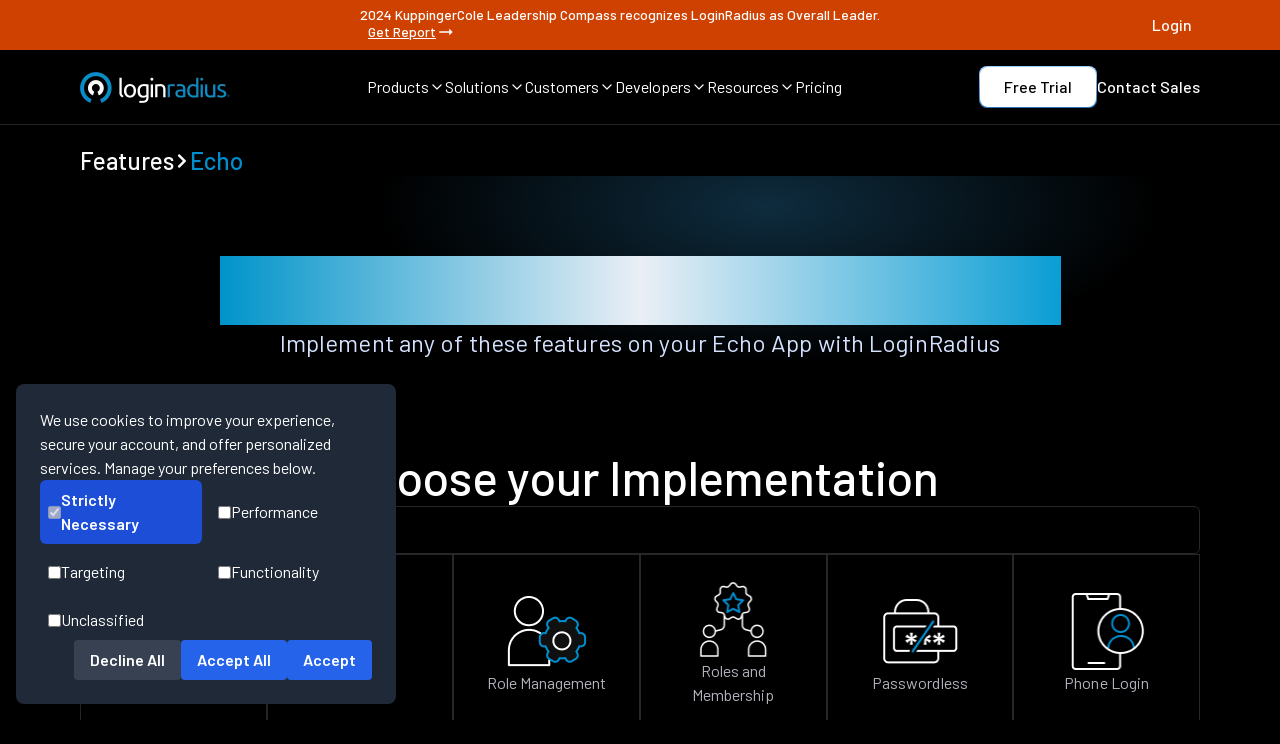

--- FILE ---
content_type: text/html
request_url: https://www.loginradius.com/features/echo
body_size: 18543
content:
<!DOCTYPE html><html lang="en" class="dark __className_1a1853"><head><meta charSet="utf-8"/><meta name="viewport" content="width=device-width, initial-scale=1"/><meta name="viewport" content="width=device-width, initial-scale=1, maximum-scale=5"/><link rel="preload" href="/_next/static/media/1ba0a863e6af8aeb-s.p.woff2" as="font" crossorigin="" type="font/woff2"/><link rel="preload" href="/_next/static/media/60c9b95e8d9e49be-s.p.woff2" as="font" crossorigin="" type="font/woff2"/><link rel="preload" href="/_next/static/media/61d96c4884191721-s.p.woff2" as="font" crossorigin="" type="font/woff2"/><link rel="preload" href="/_next/static/media/6ad0344ed98ac2e9-s.p.woff2" as="font" crossorigin="" type="font/woff2"/><link rel="preload" href="/_next/static/media/727a5e5939c45715-s.p.woff2" as="font" crossorigin="" type="font/woff2"/><link rel="preload" href="/_next/static/media/b0bb26939bb40fdb-s.p.woff2" as="font" crossorigin="" type="font/woff2"/><link rel="preload" href="/_next/static/media/b3a76c66cf7d6d7d-s.p.woff2" as="font" crossorigin="" type="font/woff2"/><link rel="preload" href="/_next/static/media/cb8236635aff3c3e-s.p.woff2" as="font" crossorigin="" type="font/woff2"/><link rel="preload" href="/_next/static/media/da6e8409c2538de5-s.p.woff2" as="font" crossorigin="" type="font/woff2"/><link rel="stylesheet" href="/_next/static/css/692cdda64e497dac.css" data-precedence="next"/><link rel="stylesheet" href="/_next/static/css/073eabc46a2ee4b4.css" data-precedence="next"/><link rel="stylesheet" href="/_next/static/css/9309d88176c6687e.css" data-precedence="next"/><link rel="preload" as="script" fetchPriority="low" href="/_next/static/chunks/webpack-c5a06976f576318b.js"/><script src="/_next/static/chunks/fd9d1056-42a785fc31f94fdb.js" async=""></script><script src="/_next/static/chunks/52117-143b4671701af037.js" async=""></script><script src="/_next/static/chunks/main-app-82ab8f53fc5cd6ba.js" async=""></script><script src="/_next/static/chunks/795d4814-6c745fa9f142dfa8.js" async=""></script><script src="/_next/static/chunks/c15bf2b0-b55c5ee67294f108.js" async=""></script><script src="/_next/static/chunks/0e5ce63c-4722b4091fe9a74b.js" async=""></script><script src="/_next/static/chunks/8e1d74a4-0a3ae0c009b8ddfb.js" async=""></script><script src="/_next/static/chunks/0e762574-091249dedcb37a63.js" async=""></script><script src="/_next/static/chunks/72972-ee4eda71ba6dd2fb.js" async=""></script><script src="/_next/static/chunks/65878-b9408ffb37c089a7.js" async=""></script><script src="/_next/static/chunks/89296-48bf47f339e03d2c.js" async=""></script><script src="/_next/static/chunks/6137-03d2cd0024eec2f8.js" async=""></script><script src="/_next/static/chunks/68341-25b49058fdc647cc.js" async=""></script><script src="/_next/static/chunks/45935-b0ee0ea6cdc2f6af.js" async=""></script><script src="/_next/static/chunks/90609-af4b34b86097b136.js" async=""></script><script src="/_next/static/chunks/app/layout-788f781c766b77e1.js" async=""></script><script src="/_next/static/chunks/e34aaff9-19a735c21d5fe08f.js" async=""></script><script src="/_next/static/chunks/34637-7d23a3dfca2554e5.js" async=""></script><script src="/_next/static/chunks/app/features/%5Bplatform%5D/page-1e58732802d60296.js" async=""></script><meta name="next-size-adjust"/><title>Authentication for Your Echo App</title><meta name="description" content="Implement any of these features on your Echo App with LoginRadius"/><meta name="keywords" content=""/><meta name="author" content="LoginRadius Team"/><meta name="publisher" content="LoginRadius"/><link rel="canonical" href="https://www.loginradius.com/features/echo"/><meta name="robots" content="index, follow, max-image-preview:large"/><meta name="referrer" content="no-referrer-when-downgrade"/><meta name="application-name" content="LoginRadius"/><meta name="generator" content="Next.js"/><meta name="category" content="Technology"/><meta property="og:locale" content="en_US"/><meta property="og:site_name" content="LoginRadius"/><meta property="og:type" content="website"/><meta property="og:title" content="Authentication for Your Echo App"/><meta property="og:description" content="Implement any of these features on your Echo App with LoginRadius"/><meta property="og:url" content="https://www.loginradius.com/features/echo"/><meta property="og:image" content="https://www.loginradius.com/assets/feature/features/echo.webp"/><meta property="og:image:secure_url" content="https://www.loginradius.com/assets/feature/features/echo.webp"/><meta property="og:image:width" content="1200"/><meta property="og:image:height" content="630"/><meta property="og:image:alt" content="Authentication for Your Echo App"/><meta name="twitter:card" content="summary_large_image"/><meta name="twitter:site" content="@LoginRadius"/><meta name="twitter:creator" content="@LoginRadius"/><meta name="twitter:title" content="Authentication for Your Echo App"/><meta name="twitter:description" content="Implement any of these features on your Echo App with LoginRadius"/><meta name="twitter:image" content="https://www.loginradius.com/assets/feature/features/echo.webp"/><meta name="twitter:image:alt" content="Authentication for Your Echo App"/><meta name="google-site-verification" content="82mOyFwGR6V0DWaRSa66G72AjG_zHxL_Ie_APsk7oGw"/><meta name="format-detection" content="telephone=no, email=no, address=no"/><meta name="handheldfriendly" content="true"/><meta name="mobileoptimized" content="width"/><meta name="theme-color" content="#000000"/><meta name="color-scheme" content="light dark"/><meta http-equiv="X-UA-Compatible" content="IE=edge"/><meta http-equiv="Content-Type" content="text/html; charset=UTF-8"/><meta http-equiv="Content-Language" content="en"/><link rel="manifest" href="https://www.loginradius.com/manifest.json"/><link rel="icon" type="image/png" sizes="16x16" href="/_next/static/media/favicon.54c7a26f.webp"/><link rel="icon" type="image/png" sizes="32x32" href="/_next/static/media/favicon.54c7a26f.webp"/><link rel="icon" type="image/png" sizes="96x96" href="/_next/static/media/favicon.54c7a26f.webp"/><link rel="apple-touch-icon" sizes="180x180" href="/_next/static/media/favicon.54c7a26f.webp"/><meta name="msapplication-TileColor" content="#000000"/><script src="/_next/static/chunks/polyfills-42372ed130431b0a.js" noModule=""></script></head><body><noscript><iframe src="https://www.googletagmanager.com/ns.html?id=GTM-NZP2SZN" height="0" width="0" style="display:none;visibility:hidden"></iframe></noscript><section class="fixed top-0 z-50 bg-black w-full transition-transform duration-300 "><div class="flex flex-col md:flex-row gap-2 text-[12px] leading-[18px] p-[8px] text-white text-center bg-[#CF4100] justify-center w-full h-full items-center sm:text-[14px] sm:leading-[14px] font-medium "><div class="flex justify-between items-center max-w-[1440px] w-full lg:px-20 sm:px-10"><div></div><div style="display:ruby">2024 KuppingerCole Leadership Compass recognizes LoginRadius as Overall Leader.<a target="_self" class="flex gap-x-1 ml-[8px] items-center font-medium md:underline hover:font-bold transition duration-300" href="/resource/industryreport/analyst-report/kuppingercole-names-loginradius-top-ciam-platform-2024">Get Report<svg stroke="currentColor" fill="currentColor" stroke-width="0" viewBox="0 0 24 24" height="20" width="20" xmlns="http://www.w3.org/2000/svg"><path fill="none" d="M0 0h24v24H0z"></path><path d="M16.01 11H4v2h12.01v3L20 12l-3.99-4z"></path></svg></a></div><div><a target="_target" style="width:fit-content" class="" href="https://accounts.loginradius.com/auth.aspx?return_url=https://console.loginradius.com/login"><div style="border-radius:8px;font-size:16px;color:#fff;cursor:pointer;outline:none;position:relative;z-index:1;font-weight:500;overflow:hidden;transition:all 0.3s ease" class="relative group font-medium text-white text-lg transition-all duration-300 ease-out"><div class="flex gap-[4px] lineheight[16px] relative z-10"><span class="flex flex-col"><span class="h-fit ">Login</span><span class="relative w-full h-[1px]"></span></span></div><div style="background-color:#ffffff"></div></div></a></div></div></div><nav class="border-b border-[#242424] py-[16px] px-5 md:px-10 lg:px-20 mx-auto"><div class="w-full h-full flex items-center justify-between max-w-[1280px] mx-auto"><a href="/" class="w-[150px]"><img alt="LoginRadius Logo" loading="lazy" width="150" height="31" decoding="async" data-nimg="1" style="color:transparent" src="/_next/static/media/lr-logo.c33e0290.webp"/></a><div class="items-center justify-between gap-x-[24px] max-[1180px]:hidden flex"><div><div class="flex items-center gap-x-[4px] text-[16px] leading-[16px] font-[400] text-white hover:text-buttonHover cursor-pointer"><span>Products</span><span><svg xmlns="http://www.w3.org/2000/svg" width="16" height="16" viewBox="0 0 24 24" fill="none" stroke="currentColor" stroke-width="2" stroke-linecap="round" stroke-linejoin="round" class="lucide lucide-chevron-down"><path d="m6 9 6 6 6-6"></path></svg></span></div></div><div><div class="flex items-center gap-x-[4px] text-[16px] leading-[16px] font-[400] text-white hover:text-buttonHover cursor-pointer"><span>Solutions</span><span><svg xmlns="http://www.w3.org/2000/svg" width="16" height="16" viewBox="0 0 24 24" fill="none" stroke="currentColor" stroke-width="2" stroke-linecap="round" stroke-linejoin="round" class="lucide lucide-chevron-down"><path d="m6 9 6 6 6-6"></path></svg></span></div></div><div><div class="flex items-center gap-x-[4px] text-[16px] leading-[16px] font-[400] text-white hover:text-buttonHover cursor-pointer"><span>Customers</span><span><svg xmlns="http://www.w3.org/2000/svg" width="16" height="16" viewBox="0 0 24 24" fill="none" stroke="currentColor" stroke-width="2" stroke-linecap="round" stroke-linejoin="round" class="lucide lucide-chevron-down"><path d="m6 9 6 6 6-6"></path></svg></span></div></div><div><div class="flex items-center gap-x-[4px] text-[16px] leading-[16px] font-[400] text-white hover:text-buttonHover cursor-pointer"><span>Developers</span><span><svg xmlns="http://www.w3.org/2000/svg" width="16" height="16" viewBox="0 0 24 24" fill="none" stroke="currentColor" stroke-width="2" stroke-linecap="round" stroke-linejoin="round" class="lucide lucide-chevron-down"><path d="m6 9 6 6 6-6"></path></svg></span></div></div><div><div class="flex items-center gap-x-[4px] text-[16px] leading-[16px] font-[400] text-white hover:text-buttonHover cursor-pointer"><span>Resources</span><span><svg xmlns="http://www.w3.org/2000/svg" width="16" height="16" viewBox="0 0 24 24" fill="none" stroke="currentColor" stroke-width="2" stroke-linecap="round" stroke-linejoin="round" class="lucide lucide-chevron-down"><path d="m6 9 6 6 6-6"></path></svg></span></div></div><div><a href="/pricing" class="flex items-center gap-x-[4px] text-[16px] leading-[16px] font-[400] text-white hover:text-buttonHover cursor-pointer"><span>Pricing</span></a></div></div><div class="items-center justify-between gap-x-[16px] gap-y-2 max-[1180px]:hidden flex"><a target="_target" style="border-radius:8px;padding:1px;background:linear-gradient(360deg, #2974B8 0%, #9DD0FF 100%);display:inline-block;width:fit-content" class="" href="https://accounts.loginradius.com/auth.aspx?return_url=https://console.loginradius.com/login&amp;action=register&amp;utm_source=nav-bar"><div style="background-color:white;background-image:none;border-radius:8px;font-size:16px;color:black;text-align:center;cursor:pointer;outline:none;position:relative;z-index:1;font-weight:500;overflow:hidden;padding:6px 24px;transition:all 0.3s ease;width:fit-content" class="relative group font-medium text-white text-lg transition-all duration-300 ease-out"><div class="flex gap-[4px] lineheight[16px] relative z-10"><span class="flex flex-col"><span class="h-fit ">Free Trial</span></span></div><div style="position:absolute;inset:0;opacity:0;transition:opacity 0.8s ease;border-radius:8px;background:radial-gradient(51.29% 51.29% at 48.71% 100%, rgba(255, 255, 255, 0.6) 0%, rgba(0, 142, 207, 0.6) 100%);z-index:0;width:fit-content"></div></div></a><a target="_self" style="width:fit-content" class="" href="https://www.loginradius.com/contact-us?utm_source=nav-bar"><div style="border-radius:8px;font-size:16px;color:#fff;cursor:pointer;outline:none;position:relative;z-index:1;font-weight:500;overflow:hidden;transition:all 0.3s ease" class="relative group font-medium text-white text-lg transition-all duration-300 ease-out"><div class="flex gap-[4px] lineheight[16px] relative z-10"><span class="flex flex-col"><span class="h-fit ">Contact Sales</span><span class="relative w-full h-[1px]"></span></span></div><div style="background-color:#ffffff"></div></div></a></div><div class="hidden max-[1180px]:flex space-x-1 items-center"><a aria-label="LoginRadius Login" class="p-[8px] bg-[#222325] rounded mr-[8px]" href="https://accounts.loginradius.com/auth.aspx?return_url=https://console.loginradius.com/login"><svg width="24" height="24" viewBox="0 0 24 24" fill="none" xmlns="http://www.w3.org/2000/svg"><path d="M18.998 21V19C18.998 17.9391 18.5766 16.9217 17.8265 16.1716C17.0763 15.4214 16.0589 15 14.998 15H8.99805C7.93718 15 6.91977 15.4214 6.16962 16.1716C5.41947 16.9217 4.99805 17.9391 4.99805 19V21" stroke="white" stroke-width="1.5" stroke-linecap="round" stroke-linejoin="round"></path><path d="M11.998 11C14.2072 11 15.998 9.20914 15.998 7C15.998 4.79086 14.2072 3 11.998 3C9.78891 3 7.99805 4.79086 7.99805 7C7.99805 9.20914 9.78891 11 11.998 11Z" stroke="white" stroke-width="1.5" stroke-linecap="round" stroke-linejoin="round"></path></svg></a><div class="p-[8px] bg-[#222325] rounded "><svg width="24" height="24" viewBox="0 0 24 24" fill="none" xmlns="http://www.w3.org/2000/svg"><path d="M3 6H21" stroke="white" stroke-width="1.5" stroke-linecap="round" stroke-linejoin="round"></path><path d="M3 12H21" stroke="white" stroke-width="1.5" stroke-linecap="round" stroke-linejoin="round"></path><path d="M3 18H21" stroke="white" stroke-width="1.5" stroke-linecap="round" stroke-linejoin="round"></path></svg></div></div></div></nav><div class="md:hidden flex flex-col fixed overflow-hidden justify-between w-full z-[999] bg-custom-blackCardGradient overflow-y-auto" style="display:none;height:0px"><ul class="flex flex-col items-start bg-transparent"><li class="py-3 w-full flex px-4 items-center justify-between space-x-2 text-white hover:text-buttonHover h-[60px]"><span class="text-[20px] leading-[20px]  font-[400]">Products</span><svg stroke="currentColor" fill="currentColor" stroke-width="0" viewBox="0 0 320 512" class="text-[10px]" height="1em" width="1em" xmlns="http://www.w3.org/2000/svg"><path d="M285.476 272.971L91.132 467.314c-9.373 9.373-24.569 9.373-33.941 0l-22.667-22.667c-9.357-9.357-9.375-24.522-.04-33.901L188.505 256 34.484 101.255c-9.335-9.379-9.317-24.544.04-33.901l22.667-22.667c9.373-9.373 24.569-9.373 33.941 0L285.475 239.03c9.373 9.372 9.373 24.568.001 33.941z"></path></svg></li><li class="py-3 w-full flex px-4 items-center justify-between space-x-2 text-white hover:text-buttonHover h-[60px]"><span class="text-[20px] leading-[20px]  font-[400]">Solutions</span><svg stroke="currentColor" fill="currentColor" stroke-width="0" viewBox="0 0 320 512" class="text-[10px]" height="1em" width="1em" xmlns="http://www.w3.org/2000/svg"><path d="M285.476 272.971L91.132 467.314c-9.373 9.373-24.569 9.373-33.941 0l-22.667-22.667c-9.357-9.357-9.375-24.522-.04-33.901L188.505 256 34.484 101.255c-9.335-9.379-9.317-24.544.04-33.901l22.667-22.667c9.373-9.373 24.569-9.373 33.941 0L285.475 239.03c9.373 9.372 9.373 24.568.001 33.941z"></path></svg></li><li class="py-3 w-full flex px-4 items-center justify-between space-x-2 text-white hover:text-buttonHover h-[60px]"><span class="text-[20px] leading-[20px]  font-[400]">Customers</span><svg stroke="currentColor" fill="currentColor" stroke-width="0" viewBox="0 0 320 512" class="text-[10px]" height="1em" width="1em" xmlns="http://www.w3.org/2000/svg"><path d="M285.476 272.971L91.132 467.314c-9.373 9.373-24.569 9.373-33.941 0l-22.667-22.667c-9.357-9.357-9.375-24.522-.04-33.901L188.505 256 34.484 101.255c-9.335-9.379-9.317-24.544.04-33.901l22.667-22.667c9.373-9.373 24.569-9.373 33.941 0L285.475 239.03c9.373 9.372 9.373 24.568.001 33.941z"></path></svg></li><li class="py-3 w-full flex px-4 items-center justify-between space-x-2 text-white hover:text-buttonHover h-[60px]"><span class="text-[20px] leading-[20px]  font-[400]">Developers</span><svg stroke="currentColor" fill="currentColor" stroke-width="0" viewBox="0 0 320 512" class="text-[10px]" height="1em" width="1em" xmlns="http://www.w3.org/2000/svg"><path d="M285.476 272.971L91.132 467.314c-9.373 9.373-24.569 9.373-33.941 0l-22.667-22.667c-9.357-9.357-9.375-24.522-.04-33.901L188.505 256 34.484 101.255c-9.335-9.379-9.317-24.544.04-33.901l22.667-22.667c9.373-9.373 24.569-9.373 33.941 0L285.475 239.03c9.373 9.372 9.373 24.568.001 33.941z"></path></svg></li><li class="py-3 w-full flex px-4 items-center justify-between space-x-2 text-white hover:text-buttonHover h-[60px]"><span class="text-[20px] leading-[20px]  font-[400]">Resources</span><svg stroke="currentColor" fill="currentColor" stroke-width="0" viewBox="0 0 320 512" class="text-[10px]" height="1em" width="1em" xmlns="http://www.w3.org/2000/svg"><path d="M285.476 272.971L91.132 467.314c-9.373 9.373-24.569 9.373-33.941 0l-22.667-22.667c-9.357-9.357-9.375-24.522-.04-33.901L188.505 256 34.484 101.255c-9.335-9.379-9.317-24.544.04-33.901l22.667-22.667c9.373-9.373 24.569-9.373 33.941 0L285.475 239.03c9.373 9.372 9.373 24.568.001 33.941z"></path></svg></li><li class="py-3 w-full flex px-4 items-center justify-between space-x-2 text-white hover:text-buttonHover h-[60px]"><a href="/pricing" class="text-white text-[20px] leading-[20px]  font-[400] hover:text-buttonHover">Pricing</a><svg stroke="currentColor" fill="currentColor" stroke-width="0" viewBox="0 0 320 512" class="text-[10px]" height="1em" width="1em" xmlns="http://www.w3.org/2000/svg"><path d="M285.476 272.971L91.132 467.314c-9.373 9.373-24.569 9.373-33.941 0l-22.667-22.667c-9.357-9.357-9.375-24.522-.04-33.901L188.505 256 34.484 101.255c-9.335-9.379-9.317-24.544.04-33.901l22.667-22.667c9.373-9.373 24.569-9.373 33.941 0L285.475 239.03c9.373 9.372 9.373 24.568.001 33.941z"></path></svg></li><div class="w-full overflow-y-auto" style="transform:translateX(100%)"></div></ul></div></section><main class="main-content pt-[105px]"><div><!--$--><script type="application/ld+json">{"@context":"https://schema.org","@graph":[{"@type":"BreadcrumbList","@id":"https://www.loginradius.com/features/echo#breadcrumblist","itemListElement":[{"@type":"ListItem","@id":"https://www.loginradius.com/#listItem","position":1,"item":{"@type":"WebPage","@id":"https://www.loginradius.com/","name":"Home","description":"LoginRadius is a customer identity solution that manages user authentication, identity verification, social login, SSO, login security & more.","url":"https://www.loginradius.com/"},"nextItem":"https://www.loginradius.com/features/echo#listItem"}]},{"@type":"Organization","@id":"https://www.loginradius.com/#organization","name":"LoginRadius","url":"https://www.loginradius.com/","logo":{"@type":"ImageObject","url":"/_next/static/media/lr-logo-icon.7153be32.webp","@id":"https://www.loginradius.com/#organizationLogo","width":1200,"height":246},"image":{"@id":"https://www.loginradius.com/#organizationLogo"},"address":{"@type":"PostalAddress","streetAddress":"102 - 1087 West Cordova Street","addressLocality":"Vancouver","addressRegion":"BC","postalCode":"V6C 3T5","addressCountry":"Canada"},"sameAs":["https://www.facebook.com/LoginRadius","https://twitter.com/LoginRadius","https://www.linkedin.com/company/loginradius","https://github.com/LoginRadius"]},{"@type":"WebSite","@id":"https://www.loginradius.com/#website","url":"https://www.loginradius.com/","name":"LoginRadius","description":"Start With Identity, Go Anywhere","inLanguage":"en-US","publisher":{"@id":"https://www.loginradius.com/#organization"}},{"@type":"WebPage","@id":"https://www.loginradius.com/features/echo#webpage","url":"https://www.loginradius.com/features/echo","name":"Authentication for Your Echo App","description":"Implement any of these features on your Echo App with LoginRadius","inLanguage":"en-US","isPartOf":{"@id":"https://www.loginradius.com/#website"},"breadcrumb":{"@id":"https://www.loginradius.com/features/echo#breadcrumblist"}}]}</script><!--/$--><div class="max-w-[1440px] mx-auto w-full px-5 md:px-10 lg:px-20 pt-10 flex items-center gap-1"><a class="flex items-center gap-1" href="/features"><h5 class="text-[18px] leading-[21.6px]
md:text-[24px] md:leading-[28.8px]
lg:text-[24px] lg:leading-[31.2px] font-medium text-left underline-offset-auto decoration-skip-ink h5-new  undefined">Features</h5></a><svg stroke="currentColor" fill="currentColor" stroke-width="0" viewBox="0 0 320 512" height="1em" width="1em" xmlns="http://www.w3.org/2000/svg"><path d="M285.476 272.971L91.132 467.314c-9.373 9.373-24.569 9.373-33.941 0l-22.667-22.667c-9.357-9.357-9.375-24.522-.04-33.901L188.505 256 34.484 101.255c-9.335-9.379-9.317-24.544.04-33.901l22.667-22.667c9.373-9.373 24.569-9.373 33.941 0L285.475 239.03c9.373 9.372 9.373 24.568.001 33.941z"></path></svg><a class="flex items-center gap-1" href="/features/echo"><h5 class="text-[18px] leading-[21.6px]
md:text-[24px] md:leading-[28.8px]
lg:text-[24px] lg:leading-[31.2px] font-medium text-left underline-offset-auto decoration-skip-ink h5-new  text-[#008ECF]">Echo</h5></a></div><!--$--><section class="px-[20px] py-[80px] sm:px-[80px] sm:py-[80px] lg:py-[80px] lg:px-[80px] md:px-[40px]  flex flex-col justify-center items-center gap-[60px] bg-[radial-gradient(30.45%_57.61%_at_60%_11.06%,_#0E2C3E_0%,_#000000_100%)] "><div class="max-w-[1280px] flex flex-col gap-[48px]"><div class="flex flex-col md:gap-[32px] text-center items-center"><h1 class="text-[32px] leading-[1.2]
md:text-[48px] md:leading-[1.2]
lg:text-[57.6px] lg:leading-[1.2]
text-transparent bg-clip-text bg-gradient-to-r from-[#0094CA] via-[#eaeff5] to-[#0A9ED4]
font-medium h1-new  break-words ">Authentication for Your Echo App</h1><div class="flex flex-col"><div class=" font-[400] text-[16px] sm:text-[24px] text-[#D5E2FF] leading-[24px] sm:leading-[36px] text-center tracking-[0.25%]"><span class="text-[18px] block leading-[27px] md:text-[24px] md:leading-[36px] lg:text-[24px] lg:leading-[36px] font-normal tracking-[0.004em] mb-[8px] text-textGray underline-offset-auto decoration-skip-ink body1 ">Implement any of these features on your Echo App with LoginRadius</span></div></div></div></div></section><!--/$--><!--$--><div class="max-w-[1440px] mx-auto w-full px-5 md:px-10 lg:px-20 pb-20 flex gap-20 flex-col"><div class="bg-black text-white  flex flex-col  pt-0 flex flex-col max-w-[1280px] mx-auto"><div class="flex flex-col gap-10 items-center"><h2 class="text-center text-[28px] leading-[33.6px]
md:text-[40px] md:leading-[48px]
lg:text-[48px] lg:leading-[57.6px] font-medium color-white tracking-[-0.005em] decoration-skip-ink h2-new">Choose your Implementation</h2></div></div><div class="bg-transparent flex gap-4 items-center w-full rounded-md hover:border-blue-500 border p-2"><svg stroke="currentColor" fill="currentColor" stroke-width="0" version="1.1" id="search" x="0px" y="0px" viewBox="0 0 24 24" class="text-3xl text-gray-500 font-light" height="1em" width="1em" xmlns="http://www.w3.org/2000/svg"><g><path d="M20.031,20.79c0.46,0.46,1.17-0.25,0.71-0.7l-3.75-3.76c1.27-1.41,2.04-3.27,2.04-5.31
		c0-4.39-3.57-7.96-7.96-7.96s-7.96,3.57-7.96,7.96c0,4.39,3.57,7.96,7.96,7.96c1.98,0,3.81-0.73,5.21-1.94L20.031,20.79z
		 M4.11,11.02c0-3.84,3.13-6.96,6.96-6.96c3.84,0,6.96,3.12,6.96,6.96c0,3.84-3.12,6.96-6.96,6.96C7.24,17.98,4.11,14.86,4.11,11.02
		z"></path></g></svg><input type="text" class="bg-transparent w-full outline-none" placeholder="Search Connections" value=""/></div><div class="grid grid-cols-2 sm:grid-cols-3 md:grid-cols-4 lg:grid-cols-6"><a class="p-6 flex flex-col items-center justify-center border hover:border hover:border-blue-500" href="/features/echo/social-login"><div><div style="width:80px;height:80px;display:flex;align-items:center;justify-content:center"><img alt="Social Login" loading="lazy" width="80" height="80" decoding="async" data-nimg="1" class="object-contain" style="color:transparent;width:100%;height:100%" src="/assets/feature/features/social-login.webp"/></div></div><span class="text-[16px] block undefined leading-[24px] md:text-[16px] md:leading-[24px] lg:text-[16px] lg:leading-[24px] font-normal tracking-[0.0025em] text-textGray1 underline-offset-auto decoration-skip-ink body3 text-center">Social Login</span></a><a class="p-6 flex flex-col items-center justify-center border hover:border hover:border-blue-500" href="/features/echo/mfa"><div><div style="width:80px;height:80px;display:flex;align-items:center;justify-content:center"><img alt="MFA" loading="lazy" width="80" height="80" decoding="async" data-nimg="1" class="object-contain" style="color:transparent;width:100%;height:100%" src="/assets/feature/features/mfa.webp"/></div></div><span class="text-[16px] block undefined leading-[24px] md:text-[16px] md:leading-[24px] lg:text-[16px] lg:leading-[24px] font-normal tracking-[0.0025em] text-textGray1 underline-offset-auto decoration-skip-ink body3 text-center">MFA</span></a><a class="p-6 flex flex-col items-center justify-center border hover:border hover:border-blue-500" href="/features/echo/role-management"><div><div style="width:80px;height:80px;display:flex;align-items:center;justify-content:center"><img alt="Role Management" loading="lazy" width="80" height="80" decoding="async" data-nimg="1" class="object-contain" style="color:transparent;width:100%;height:100%" src="/assets/feature/features/role-management.webp"/></div></div><span class="text-[16px] block undefined leading-[24px] md:text-[16px] md:leading-[24px] lg:text-[16px] lg:leading-[24px] font-normal tracking-[0.0025em] text-textGray1 underline-offset-auto decoration-skip-ink body3 text-center">Role Management</span></a><a class="p-6 flex flex-col items-center justify-center border hover:border hover:border-blue-500" href="/features/echo/roles-and-membership"><div><div style="width:80px;height:80px;display:flex;align-items:center;justify-content:center"><img alt="Roles and Membership" loading="lazy" width="80" height="80" decoding="async" data-nimg="1" class="object-contain" style="color:transparent;width:100%;height:100%" src="/assets/feature/features/roles-and-membership.webp"/></div></div><span class="text-[16px] block undefined leading-[24px] md:text-[16px] md:leading-[24px] lg:text-[16px] lg:leading-[24px] font-normal tracking-[0.0025em] text-textGray1 underline-offset-auto decoration-skip-ink body3 text-center">Roles and Membership</span></a><a class="p-6 flex flex-col items-center justify-center border hover:border hover:border-blue-500" href="/features/echo/passwordless"><div><div style="width:80px;height:80px;display:flex;align-items:center;justify-content:center"><img alt="Passwordless" loading="lazy" width="80" height="80" decoding="async" data-nimg="1" class="object-contain" style="color:transparent;width:100%;height:100%" src="/assets/feature/features/passwordless.webp"/></div></div><span class="text-[16px] block undefined leading-[24px] md:text-[16px] md:leading-[24px] lg:text-[16px] lg:leading-[24px] font-normal tracking-[0.0025em] text-textGray1 underline-offset-auto decoration-skip-ink body3 text-center">Passwordless</span></a><a class="p-6 flex flex-col items-center justify-center border hover:border hover:border-blue-500" href="/features/echo/phone-login"><div><div style="width:80px;height:80px;display:flex;align-items:center;justify-content:center"><img alt="Phone Login" loading="lazy" width="80" height="80" decoding="async" data-nimg="1" class="object-contain" style="color:transparent;width:100%;height:100%" src="/assets/feature/features/phone-login.webp"/></div></div><span class="text-[16px] block undefined leading-[24px] md:text-[16px] md:leading-[24px] lg:text-[16px] lg:leading-[24px] font-normal tracking-[0.0025em] text-textGray1 underline-offset-auto decoration-skip-ink body3 text-center">Phone Login</span></a><a class="p-6 flex flex-col items-center justify-center border hover:border hover:border-blue-500" href="/features/echo/magic-link"><div><div style="width:80px;height:80px;display:flex;align-items:center;justify-content:center"><img alt="Magic Link" loading="lazy" width="80" height="80" decoding="async" data-nimg="1" class="object-contain" style="color:transparent;width:100%;height:100%" src="/assets/feature/features/magic-link.webp"/></div></div><span class="text-[16px] block undefined leading-[24px] md:text-[16px] md:leading-[24px] lg:text-[16px] lg:leading-[24px] font-normal tracking-[0.0025em] text-textGray1 underline-offset-auto decoration-skip-ink body3 text-center">Magic Link</span></a><a class="p-6 flex flex-col items-center justify-center border hover:border hover:border-blue-500" href="/features/echo/otp-login"><div><div style="width:80px;height:80px;display:flex;align-items:center;justify-content:center"><img alt="OTP Login" loading="lazy" width="80" height="80" decoding="async" data-nimg="1" class="object-contain" style="color:transparent;width:100%;height:100%" src="/assets/feature/features/otp-login.webp"/></div></div><span class="text-[16px] block undefined leading-[24px] md:text-[16px] md:leading-[24px] lg:text-[16px] lg:leading-[24px] font-normal tracking-[0.0025em] text-textGray1 underline-offset-auto decoration-skip-ink body3 text-center">OTP Login</span></a><a class="p-6 flex flex-col items-center justify-center border hover:border hover:border-blue-500" href="/features/echo/google-authenticator"><div><div style="width:80px;height:80px;display:flex;align-items:center;justify-content:center"><img alt="Google Authenticator" loading="lazy" width="80" height="80" decoding="async" data-nimg="1" class="object-contain" style="color:transparent;width:100%;height:100%" src="/assets/feature/features/google-authenticator.webp"/></div></div><span class="text-[16px] block undefined leading-[24px] md:text-[16px] md:leading-[24px] lg:text-[16px] lg:leading-[24px] font-normal tracking-[0.0025em] text-textGray1 underline-offset-auto decoration-skip-ink body3 text-center">Google Authenticator</span></a><a class="p-6 flex flex-col items-center justify-center border hover:border hover:border-blue-500" href="/features/echo/microsoft-authenticator"><div><div style="width:80px;height:80px;display:flex;align-items:center;justify-content:center"><img alt="Microsoft Authenticator" loading="lazy" width="80" height="80" decoding="async" data-nimg="1" class="object-contain" style="color:transparent;width:100%;height:100%" src="/assets/feature/features/microsoft-authenticator.webp"/></div></div><span class="text-[16px] block undefined leading-[24px] md:text-[16px] md:leading-[24px] lg:text-[16px] lg:leading-[24px] font-normal tracking-[0.0025em] text-textGray1 underline-offset-auto decoration-skip-ink body3 text-center">Microsoft Authenticator</span></a><a class="p-6 flex flex-col items-center justify-center border hover:border hover:border-blue-500" href="/features/echo/fido"><div><div style="width:80px;height:80px;display:flex;align-items:center;justify-content:center"><img alt="FIDO" loading="lazy" width="80" height="80" decoding="async" data-nimg="1" class="object-contain" style="color:transparent;width:100%;height:100%" src="/assets/feature/features/fido.webp"/></div></div><span class="text-[16px] block undefined leading-[24px] md:text-[16px] md:leading-[24px] lg:text-[16px] lg:leading-[24px] font-normal tracking-[0.0025em] text-textGray1 underline-offset-auto decoration-skip-ink body3 text-center">FIDO</span></a><a class="p-6 flex flex-col items-center justify-center border hover:border hover:border-blue-500" href="/features/echo/touch-id"><div><div style="width:80px;height:80px;display:flex;align-items:center;justify-content:center"><img alt="Touch ID" loading="lazy" width="80" height="80" decoding="async" data-nimg="1" class="object-contain" style="color:transparent;width:100%;height:100%" src="/assets/feature/features/touch-id.webp"/></div></div><span class="text-[16px] block undefined leading-[24px] md:text-[16px] md:leading-[24px] lg:text-[16px] lg:leading-[24px] font-normal tracking-[0.0025em] text-textGray1 underline-offset-auto decoration-skip-ink body3 text-center">Touch ID</span></a><a class="p-6 flex flex-col items-center justify-center border hover:border hover:border-blue-500" href="/features/echo/email-login"><div><div style="width:80px;height:80px;display:flex;align-items:center;justify-content:center"><img alt="Email Login" loading="lazy" width="80" height="80" decoding="async" data-nimg="1" class="object-contain" style="color:transparent;width:100%;height:100%" src="/assets/feature/features/email-login.webp"/></div></div><span class="text-[16px] block undefined leading-[24px] md:text-[16px] md:leading-[24px] lg:text-[16px] lg:leading-[24px] font-normal tracking-[0.0025em] text-textGray1 underline-offset-auto decoration-skip-ink body3 text-center">Email Login</span></a><a class="p-6 flex flex-col items-center justify-center border hover:border hover:border-blue-500" href="/features/echo/username-login"><div><div style="width:80px;height:80px;display:flex;align-items:center;justify-content:center"><img alt="Username login" loading="lazy" width="80" height="80" decoding="async" data-nimg="1" class="object-contain" style="color:transparent;width:100%;height:100%" src="/assets/feature/features/username-login.webp"/></div></div><span class="text-[16px] block undefined leading-[24px] md:text-[16px] md:leading-[24px] lg:text-[16px] lg:leading-[24px] font-normal tracking-[0.0025em] text-textGray1 underline-offset-auto decoration-skip-ink body3 text-center">Username login</span></a><a class="p-6 flex flex-col items-center justify-center border hover:border hover:border-blue-500" href="/features/echo/account-administration"><div><div style="width:80px;height:80px;display:flex;align-items:center;justify-content:center"><img alt="Account Administration" loading="lazy" width="80" height="80" decoding="async" data-nimg="1" class="object-contain" style="color:transparent;width:100%;height:100%" src="/assets/feature/features/account-administration.webp"/></div></div><span class="text-[16px] block undefined leading-[24px] md:text-[16px] md:leading-[24px] lg:text-[16px] lg:leading-[24px] font-normal tracking-[0.0025em] text-textGray1 underline-offset-auto decoration-skip-ink body3 text-center">Account Administration</span></a><a class="p-6 flex flex-col items-center justify-center border hover:border hover:border-blue-500" href="/features/echo/anonymous-login"><div><div style="width:80px;height:80px;display:flex;align-items:center;justify-content:center"><img alt="Anonymous Login" loading="lazy" width="80" height="80" decoding="async" data-nimg="1" class="object-contain" style="color:transparent;width:100%;height:100%" src="/assets/feature/features/anonymous-login.webp"/></div></div><span class="text-[16px] block undefined leading-[24px] md:text-[16px] md:leading-[24px] lg:text-[16px] lg:leading-[24px] font-normal tracking-[0.0025em] text-textGray1 underline-offset-auto decoration-skip-ink body3 text-center">Anonymous Login</span></a><a class="p-6 flex flex-col items-center justify-center border hover:border hover:border-blue-500" href="/features/echo/custom-integrations"><div><div style="width:80px;height:80px;display:flex;align-items:center;justify-content:center"><img alt="Custom Integrations" loading="lazy" width="80" height="80" decoding="async" data-nimg="1" class="object-contain" style="color:transparent;width:100%;height:100%" src="/assets/feature/features/custom-integrations.webp"/></div></div><span class="text-[16px] block undefined leading-[24px] md:text-[16px] md:leading-[24px] lg:text-[16px] lg:leading-[24px] font-normal tracking-[0.0025em] text-textGray1 underline-offset-auto decoration-skip-ink body3 text-center">Custom Integrations</span></a><a class="p-6 flex flex-col items-center justify-center border hover:border hover:border-blue-500" href="/features/echo/federated-sso"><div><div style="width:80px;height:80px;display:flex;align-items:center;justify-content:center"><img alt="Federated SSO" loading="lazy" width="80" height="80" decoding="async" data-nimg="1" class="object-contain" style="color:transparent;width:100%;height:100%" src="/assets/feature/features/federated-sso.webp"/></div></div><span class="text-[16px] block undefined leading-[24px] md:text-[16px] md:leading-[24px] lg:text-[16px] lg:leading-[24px] font-normal tracking-[0.0025em] text-textGray1 underline-offset-auto decoration-skip-ink body3 text-center">Federated SSO</span></a><a class="p-6 flex flex-col items-center justify-center border hover:border hover:border-blue-500" href="/features/echo/iot-login"><div><div style="width:80px;height:80px;display:flex;align-items:center;justify-content:center"><img alt="IoT login" loading="lazy" width="80" height="80" decoding="async" data-nimg="1" class="object-contain" style="color:transparent;width:100%;height:100%" src="/assets/feature/features/iot-login.webp"/></div></div><span class="text-[16px] block undefined leading-[24px] md:text-[16px] md:leading-[24px] lg:text-[16px] lg:leading-[24px] font-normal tracking-[0.0025em] text-textGray1 underline-offset-auto decoration-skip-ink body3 text-center">IoT login</span></a><a class="p-6 flex flex-col items-center justify-center border hover:border hover:border-blue-500" href="/features/echo/cross-devices-sso"><div><div style="width:80px;height:80px;display:flex;align-items:center;justify-content:center"><img alt="Cross Devices SSO" loading="lazy" width="80" height="80" decoding="async" data-nimg="1" class="object-contain" style="color:transparent;width:100%;height:100%" src="/assets/feature/features/cross-devices-sso.webp"/></div></div><span class="text-[16px] block undefined leading-[24px] md:text-[16px] md:leading-[24px] lg:text-[16px] lg:leading-[24px] font-normal tracking-[0.0025em] text-textGray1 underline-offset-auto decoration-skip-ink body3 text-center">Cross Devices SSO</span></a><a class="p-6 flex flex-col items-center justify-center border hover:border hover:border-blue-500" href="/features/echo/progressive-profiling"><div><div style="width:80px;height:80px;display:flex;align-items:center;justify-content:center"><img alt="Progressive Profiling" loading="lazy" width="80" height="80" decoding="async" data-nimg="1" class="object-contain" style="color:transparent;width:100%;height:100%" src="/assets/feature/features/progressive-profiling.webp"/></div></div><span class="text-[16px] block undefined leading-[24px] md:text-[16px] md:leading-[24px] lg:text-[16px] lg:leading-[24px] font-normal tracking-[0.0025em] text-textGray1 underline-offset-auto decoration-skip-ink body3 text-center">Progressive Profiling</span></a><a class="p-6 flex flex-col items-center justify-center border hover:border hover:border-blue-500" href="/features/echo/risk-based-authentication"><div><div style="width:80px;height:80px;display:flex;align-items:center;justify-content:center"><img alt="Risk-Based Authentication" loading="lazy" width="80" height="80" decoding="async" data-nimg="1" class="object-contain" style="color:transparent;width:100%;height:100%" src="/assets/feature/features/risk-based-authentication.webp"/></div></div><span class="text-[16px] block undefined leading-[24px] md:text-[16px] md:leading-[24px] lg:text-[16px] lg:leading-[24px] font-normal tracking-[0.0025em] text-textGray1 underline-offset-auto decoration-skip-ink body3 text-center">Risk-Based Authentication</span></a><a class="p-6 flex flex-col items-center justify-center border hover:border hover:border-blue-500" href="/features/echo/smart-devices-login"><div><div style="width:80px;height:80px;display:flex;align-items:center;justify-content:center"><img alt="Smart Devices Login" loading="lazy" width="80" height="80" decoding="async" data-nimg="1" class="object-contain" style="color:transparent;width:100%;height:100%" src="/assets/feature/features/smart-devices-login.webp"/></div></div><span class="text-[16px] block undefined leading-[24px] md:text-[16px] md:leading-[24px] lg:text-[16px] lg:leading-[24px] font-normal tracking-[0.0025em] text-textGray1 underline-offset-auto decoration-skip-ink body3 text-center">Smart Devices Login</span></a><a class="p-6 flex flex-col items-center justify-center border hover:border hover:border-blue-500" href="/features/echo/standard-login"><div><div style="width:80px;height:80px;display:flex;align-items:center;justify-content:center"><img alt="Standard Login" loading="lazy" width="80" height="80" decoding="async" data-nimg="1" class="object-contain" style="color:transparent;width:100%;height:100%" src="/assets/feature/features/standard-login.webp"/></div></div><span class="text-[16px] block undefined leading-[24px] md:text-[16px] md:leading-[24px] lg:text-[16px] lg:leading-[24px] font-normal tracking-[0.0025em] text-textGray1 underline-offset-auto decoration-skip-ink body3 text-center">Standard Login</span></a><a class="p-6 flex flex-col items-center justify-center border hover:border hover:border-blue-500" href="/features/echo/mobile-sso"><div><div style="width:80px;height:80px;display:flex;align-items:center;justify-content:center"><img alt="Mobile SSO" loading="lazy" width="80" height="80" decoding="async" data-nimg="1" class="object-contain" style="color:transparent;width:100%;height:100%" src="/assets/feature/features/mobile-sso.webp"/></div></div><span class="text-[16px] block undefined leading-[24px] md:text-[16px] md:leading-[24px] lg:text-[16px] lg:leading-[24px] font-normal tracking-[0.0025em] text-textGray1 underline-offset-auto decoration-skip-ink body3 text-center">Mobile SSO</span></a><a class="p-6 flex flex-col items-center justify-center border hover:border hover:border-blue-500" href="/features/echo/web-sso"><div><div style="width:80px;height:80px;display:flex;align-items:center;justify-content:center"><img alt="Web SSO" loading="lazy" width="80" height="80" decoding="async" data-nimg="1" class="object-contain" style="color:transparent;width:100%;height:100%" src="/assets/feature/features/web-sso.webp"/></div></div><span class="text-[16px] block undefined leading-[24px] md:text-[16px] md:leading-[24px] lg:text-[16px] lg:leading-[24px] font-normal tracking-[0.0025em] text-textGray1 underline-offset-auto decoration-skip-ink body3 text-center">Web SSO</span></a><a class="p-6 flex flex-col items-center justify-center border hover:border hover:border-blue-500" href="/features/echo/password-policy"><div><div style="width:80px;height:80px;display:flex;align-items:center;justify-content:center"><img alt="Password Policy" loading="lazy" width="80" height="80" decoding="async" data-nimg="1" class="object-contain" style="color:transparent;width:100%;height:100%" src="/assets/feature/features/password-policy.webp"/></div></div><span class="text-[16px] block undefined leading-[24px] md:text-[16px] md:leading-[24px] lg:text-[16px] lg:leading-[24px] font-normal tracking-[0.0025em] text-textGray1 underline-offset-auto decoration-skip-ink body3 text-center">Password Policy</span></a><a class="p-6 flex flex-col items-center justify-center border hover:border hover:border-blue-500" href="/features/echo/privacy-policy"><div><div style="width:80px;height:80px;display:flex;align-items:center;justify-content:center"><img alt="Privacy Policy" loading="lazy" width="80" height="80" decoding="async" data-nimg="1" class="object-contain" style="color:transparent;width:100%;height:100%" src="/assets/feature/features/privacy-policy.webp"/></div></div><span class="text-[16px] block undefined leading-[24px] md:text-[16px] md:leading-[24px] lg:text-[16px] lg:leading-[24px] font-normal tracking-[0.0025em] text-textGray1 underline-offset-auto decoration-skip-ink body3 text-center">Privacy Policy</span></a><a class="p-6 flex flex-col items-center justify-center border hover:border hover:border-blue-500" href="/features/echo/consent-management"><div><div style="width:80px;height:80px;display:flex;align-items:center;justify-content:center"><img alt="Consent Management" loading="lazy" width="80" height="80" decoding="async" data-nimg="1" class="object-contain" style="color:transparent;width:100%;height:100%" src="/assets/feature/features/consent-management.webp"/></div></div><span class="text-[16px] block undefined leading-[24px] md:text-[16px] md:leading-[24px] lg:text-[16px] lg:leading-[24px] font-normal tracking-[0.0025em] text-textGray1 underline-offset-auto decoration-skip-ink body3 text-center">Consent Management</span></a><a class="p-6 flex flex-col items-center justify-center border hover:border hover:border-blue-500" href="/features/echo/passkeys"><div><div style="width:80px;height:80px;display:flex;align-items:center;justify-content:center"><img alt="Passkeys" loading="lazy" width="80" height="80" decoding="async" data-nimg="1" class="object-contain" style="color:transparent;width:100%;height:100%" src="/assets/feature/features/passkeys.webp"/></div></div><span class="text-[16px] block undefined leading-[24px] md:text-[16px] md:leading-[24px] lg:text-[16px] lg:leading-[24px] font-normal tracking-[0.0025em] text-textGray1 underline-offset-auto decoration-skip-ink body3 text-center">Passkeys</span></a><a class="p-6 flex flex-col items-center justify-center border hover:border hover:border-blue-500" href="/features/echo/single-sign-on"><div><div style="width:80px;height:80px;display:flex;align-items:center;justify-content:center"><img alt="Single Sign-On" loading="lazy" width="80" height="80" decoding="async" data-nimg="1" class="object-contain" style="color:transparent;width:100%;height:100%" src="/assets/feature/features/single-sign-on.webp"/></div></div><span class="text-[16px] block undefined leading-[24px] md:text-[16px] md:leading-[24px] lg:text-[16px] lg:leading-[24px] font-normal tracking-[0.0025em] text-textGray1 underline-offset-auto decoration-skip-ink body3 text-center">Single Sign-On</span></a><a class="p-6 flex flex-col items-center justify-center border hover:border hover:border-blue-500" href="/features/echo/sms-email-otp"><div><div style="width:80px;height:80px;display:flex;align-items:center;justify-content:center"><img alt="SMS / Email OTP" loading="lazy" width="80" height="80" decoding="async" data-nimg="1" class="object-contain" style="color:transparent;width:100%;height:100%" src="/assets/feature/features/sms-email-otp.webp"/></div></div><span class="text-[16px] block undefined leading-[24px] md:text-[16px] md:leading-[24px] lg:text-[16px] lg:leading-[24px] font-normal tracking-[0.0025em] text-textGray1 underline-offset-auto decoration-skip-ink body3 text-center">SMS / Email OTP</span></a><a class="p-6 flex flex-col items-center justify-center border hover:border hover:border-blue-500" href="/features/echo/authenticator-apps-totp"><div><div style="width:80px;height:80px;display:flex;align-items:center;justify-content:center"><img alt="Authenticator Apps (TOTP)" loading="lazy" width="80" height="80" decoding="async" data-nimg="1" class="object-contain" style="color:transparent;width:100%;height:100%" src="/assets/feature/features/authenticator-apps-totp.webp"/></div></div><span class="text-[16px] block undefined leading-[24px] md:text-[16px] md:leading-[24px] lg:text-[16px] lg:leading-[24px] font-normal tracking-[0.0025em] text-textGray1 underline-offset-auto decoration-skip-ink body3 text-center">Authenticator Apps (TOTP)</span></a><a class="p-6 flex flex-col items-center justify-center border hover:border hover:border-blue-500" href="/features/echo/adaptive-mfa"><div><div style="width:80px;height:80px;display:flex;align-items:center;justify-content:center"><img alt="Adaptive MFA" loading="lazy" width="80" height="80" decoding="async" data-nimg="1" class="object-contain" style="color:transparent;width:100%;height:100%" src="/assets/feature/features/adaptive-mfa.webp"/></div></div><span class="text-[16px] block undefined leading-[24px] md:text-[16px] md:leading-[24px] lg:text-[16px] lg:leading-[24px] font-normal tracking-[0.0025em] text-textGray1 underline-offset-auto decoration-skip-ink body3 text-center">Adaptive MFA</span></a><a class="p-6 flex flex-col items-center justify-center border hover:border hover:border-blue-500" href="/features/echo/risk-based-authentication"><div><div style="width:80px;height:80px;display:flex;align-items:center;justify-content:center"><img alt="Risk-Based Authentication" loading="lazy" width="80" height="80" decoding="async" data-nimg="1" class="object-contain" style="color:transparent;width:100%;height:100%" src="/assets/feature/features/risk-based-authentication.webp"/></div></div><span class="text-[16px] block undefined leading-[24px] md:text-[16px] md:leading-[24px] lg:text-[16px] lg:leading-[24px] font-normal tracking-[0.0025em] text-textGray1 underline-offset-auto decoration-skip-ink body3 text-center">Risk-Based Authentication</span></a><a class="p-6 flex flex-col items-center justify-center border hover:border hover:border-blue-500" href="/features/echo/biometric-authentication"><div><div style="width:80px;height:80px;display:flex;align-items:center;justify-content:center"><img alt="Biometric Authentication" loading="lazy" width="80" height="80" decoding="async" data-nimg="1" class="object-contain" style="color:transparent;width:100%;height:100%" src="/assets/feature/features/biometric-authentication.webp"/></div></div><span class="text-[16px] block undefined leading-[24px] md:text-[16px] md:leading-[24px] lg:text-[16px] lg:leading-[24px] font-normal tracking-[0.0025em] text-textGray1 underline-offset-auto decoration-skip-ink body3 text-center">Biometric Authentication</span></a><a class="p-6 flex flex-col items-center justify-center border hover:border hover:border-blue-500" href="/features/echo/user-provisioning"><div><div style="width:80px;height:80px;display:flex;align-items:center;justify-content:center"><img alt="User Provisioning" loading="lazy" width="80" height="80" decoding="async" data-nimg="1" class="object-contain" style="color:transparent;width:100%;height:100%" src="/assets/feature/features/user-provisioning.webp"/></div></div><span class="text-[16px] block undefined leading-[24px] md:text-[16px] md:leading-[24px] lg:text-[16px] lg:leading-[24px] font-normal tracking-[0.0025em] text-textGray1 underline-offset-auto decoration-skip-ink body3 text-center">User Provisioning</span></a><a class="p-6 flex flex-col items-center justify-center border hover:border hover:border-blue-500" href="/features/echo/oauth2-integration"><div><div style="width:80px;height:80px;display:flex;align-items:center;justify-content:center"><img alt="OAuth2 Integration" loading="lazy" width="80" height="80" decoding="async" data-nimg="1" class="object-contain" style="color:transparent;width:100%;height:100%" src="/assets/feature/features/oauth2-integration.webp"/></div></div><span class="text-[16px] block undefined leading-[24px] md:text-[16px] md:leading-[24px] lg:text-[16px] lg:leading-[24px] font-normal tracking-[0.0025em] text-textGray1 underline-offset-auto decoration-skip-ink body3 text-center">OAuth2 Integration</span></a><a class="p-6 flex flex-col items-center justify-center border hover:border hover:border-blue-500" href="/features/echo/multi-tenant-support"><div><div style="width:80px;height:80px;display:flex;align-items:center;justify-content:center"><img alt="Multi-Tenant Support" loading="lazy" width="80" height="80" decoding="async" data-nimg="1" class="object-contain" style="color:transparent;width:100%;height:100%" src="/assets/feature/features/multi-tenant-support.webp"/></div></div><span class="text-[16px] block undefined leading-[24px] md:text-[16px] md:leading-[24px] lg:text-[16px] lg:leading-[24px] font-normal tracking-[0.0025em] text-textGray1 underline-offset-auto decoration-skip-ink body3 text-center">Multi-Tenant Support</span></a><a class="p-6 flex flex-col items-center justify-center border hover:border hover:border-blue-500" href="/features/echo/roles-permissions-rbac"><div><div style="width:80px;height:80px;display:flex;align-items:center;justify-content:center"><img alt="Roles &amp; Permissions (RBAC)" loading="lazy" width="80" height="80" decoding="async" data-nimg="1" class="object-contain" style="color:transparent;width:100%;height:100%" src="/assets/feature/features/roles-permissions-rbac.webp"/></div></div><span class="text-[16px] block undefined leading-[24px] md:text-[16px] md:leading-[24px] lg:text-[16px] lg:leading-[24px] font-normal tracking-[0.0025em] text-textGray1 underline-offset-auto decoration-skip-ink body3 text-center">Roles & Permissions (RBAC)</span></a><a class="p-6 flex flex-col items-center justify-center border hover:border hover:border-blue-500" href="/features/echo/scim-provisioning"><div><div style="width:80px;height:80px;display:flex;align-items:center;justify-content:center"><img alt="SCIM Provisioning" loading="lazy" width="80" height="80" decoding="async" data-nimg="1" class="object-contain" style="color:transparent;width:100%;height:100%" src="/assets/feature/features/scim-provisioning.webp"/></div></div><span class="text-[16px] block undefined leading-[24px] md:text-[16px] md:leading-[24px] lg:text-[16px] lg:leading-[24px] font-normal tracking-[0.0025em] text-textGray1 underline-offset-auto decoration-skip-ink body3 text-center">SCIM Provisioning</span></a><a class="p-6 flex flex-col items-center justify-center border hover:border hover:border-blue-500" href="/features/echo/machine-to-machine"><div><div style="width:80px;height:80px;display:flex;align-items:center;justify-content:center"><img alt="Machine-to-Machine" loading="lazy" width="80" height="80" decoding="async" data-nimg="1" class="object-contain" style="color:transparent;width:100%;height:100%" src="/assets/feature/features/machine-to-machine.webp"/></div></div><span class="text-[16px] block undefined leading-[24px] md:text-[16px] md:leading-[24px] lg:text-[16px] lg:leading-[24px] font-normal tracking-[0.0025em] text-textGray1 underline-offset-auto decoration-skip-ink body3 text-center">Machine-to-Machine</span></a><a class="p-6 flex flex-col items-center justify-center border hover:border hover:border-blue-500" href="/features/echo/token-hygiene"><div><div style="width:80px;height:80px;display:flex;align-items:center;justify-content:center"><img alt="Token Hygiene" loading="lazy" width="80" height="80" decoding="async" data-nimg="1" class="object-contain" style="color:transparent;width:100%;height:100%" src="/assets/feature/features/token-hygiene.webp"/></div></div><span class="text-[16px] block undefined leading-[24px] md:text-[16px] md:leading-[24px] lg:text-[16px] lg:leading-[24px] font-normal tracking-[0.0025em] text-textGray1 underline-offset-auto decoration-skip-ink body3 text-center">Token Hygiene</span></a><a class="p-6 flex flex-col items-center justify-center border hover:border hover:border-blue-500" href="/features/echo/session-management"><div><div style="width:80px;height:80px;display:flex;align-items:center;justify-content:center"><img alt="Session Management" loading="lazy" width="80" height="80" decoding="async" data-nimg="1" class="object-contain" style="color:transparent;width:100%;height:100%" src="/assets/feature/features/session-management.webp"/></div></div><span class="text-[16px] block undefined leading-[24px] md:text-[16px] md:leading-[24px] lg:text-[16px] lg:leading-[24px] font-normal tracking-[0.0025em] text-textGray1 underline-offset-auto decoration-skip-ink body3 text-center">Session Management</span></a><a class="p-6 flex flex-col items-center justify-center border hover:border hover:border-blue-500" href="/features/echo/breached-password-protection"><div><div style="width:80px;height:80px;display:flex;align-items:center;justify-content:center"><img alt="Breached-Password Protection" loading="lazy" width="80" height="80" decoding="async" data-nimg="1" class="object-contain" style="color:transparent;width:100%;height:100%" src="/assets/feature/features/breached-password-protection.webp"/></div></div><span class="text-[16px] block undefined leading-[24px] md:text-[16px] md:leading-[24px] lg:text-[16px] lg:leading-[24px] font-normal tracking-[0.0025em] text-textGray1 underline-offset-auto decoration-skip-ink body3 text-center">Breached-Password Protection</span></a><a class="p-6 flex flex-col items-center justify-center border hover:border hover:border-blue-500" href="/features/echo/bot-defense"><div><div style="width:80px;height:80px;display:flex;align-items:center;justify-content:center"><img alt="Bot Defense" loading="lazy" width="80" height="80" decoding="async" data-nimg="1" class="object-contain" style="color:transparent;width:100%;height:100%" src="/assets/feature/features/bot-defense.webp"/></div></div><span class="text-[16px] block undefined leading-[24px] md:text-[16px] md:leading-[24px] lg:text-[16px] lg:leading-[24px] font-normal tracking-[0.0025em] text-textGray1 underline-offset-auto decoration-skip-ink body3 text-center">Bot Defense</span></a><a class="p-6 flex flex-col items-center justify-center border hover:border hover:border-blue-500" href="/features/echo/brute-force-defense"><div><div style="width:80px;height:80px;display:flex;align-items:center;justify-content:center"><img alt="Brute-Force Defense" loading="lazy" width="80" height="80" decoding="async" data-nimg="1" class="object-contain" style="color:transparent;width:100%;height:100%" src="/assets/feature/features/brute-force-defense.webp"/></div></div><span class="text-[16px] block undefined leading-[24px] md:text-[16px] md:leading-[24px] lg:text-[16px] lg:leading-[24px] font-normal tracking-[0.0025em] text-textGray1 underline-offset-auto decoration-skip-ink body3 text-center">Brute-Force Defense</span></a><a class="p-6 flex flex-col items-center justify-center border hover:border hover:border-blue-500" href="/features/echo/api-rate-limiting"><div><div style="width:80px;height:80px;display:flex;align-items:center;justify-content:center"><img alt="API Rate Limiting" loading="lazy" width="80" height="80" decoding="async" data-nimg="1" class="object-contain" style="color:transparent;width:100%;height:100%" src="/assets/feature/features/api-rate-limiting.webp"/></div></div><span class="text-[16px] block undefined leading-[24px] md:text-[16px] md:leading-[24px] lg:text-[16px] lg:leading-[24px] font-normal tracking-[0.0025em] text-textGray1 underline-offset-auto decoration-skip-ink body3 text-center">API Rate Limiting</span></a><a class="p-6 flex flex-col items-center justify-center border hover:border hover:border-blue-500" href="/features/echo/ddos-guard"><div><div style="width:80px;height:80px;display:flex;align-items:center;justify-content:center"><img alt="DDoS Guard" loading="lazy" width="80" height="80" decoding="async" data-nimg="1" class="object-contain" style="color:transparent;width:100%;height:100%" src="/assets/feature/features/ddos-guard.webp"/></div></div><span class="text-[16px] block undefined leading-[24px] md:text-[16px] md:leading-[24px] lg:text-[16px] lg:leading-[24px] font-normal tracking-[0.0025em] text-textGray1 underline-offset-auto decoration-skip-ink body3 text-center">DDoS Guard</span></a><a class="p-6 flex flex-col items-center justify-center border hover:border hover:border-blue-500" href="/features/echo/geo-location-authentication"><div><div style="width:80px;height:80px;display:flex;align-items:center;justify-content:center"><img alt="Geo-Location Authentication" loading="lazy" width="80" height="80" decoding="async" data-nimg="1" class="object-contain" style="color:transparent;width:100%;height:100%" src="/assets/feature/features/geo-location-authentication.webp"/></div></div><span class="text-[16px] block undefined leading-[24px] md:text-[16px] md:leading-[24px] lg:text-[16px] lg:leading-[24px] font-normal tracking-[0.0025em] text-textGray1 underline-offset-auto decoration-skip-ink body3 text-center">Geo-Location Authentication</span></a><a class="p-6 flex flex-col items-center justify-center border hover:border hover:border-blue-500" href="/features/echo/identity-orchestration"><div><div style="width:80px;height:80px;display:flex;align-items:center;justify-content:center"><img alt="Identity Orchestration" loading="lazy" width="80" height="80" decoding="async" data-nimg="1" class="object-contain" style="color:transparent;width:100%;height:100%" src="/assets/feature/features/identity-orchestration.webp"/></div></div><span class="text-[16px] block undefined leading-[24px] md:text-[16px] md:leading-[24px] lg:text-[16px] lg:leading-[24px] font-normal tracking-[0.0025em] text-textGray1 underline-offset-auto decoration-skip-ink body3 text-center">Identity Orchestration</span></a><a class="p-6 flex flex-col items-center justify-center border hover:border hover:border-blue-500" href="/features/echo/webhooks"><div><div style="width:80px;height:80px;display:flex;align-items:center;justify-content:center"><img alt="Webhooks" loading="lazy" width="80" height="80" decoding="async" data-nimg="1" class="object-contain" style="color:transparent;width:100%;height:100%" src="/assets/feature/features/webhooks.webp"/></div></div><span class="text-[16px] block undefined leading-[24px] md:text-[16px] md:leading-[24px] lg:text-[16px] lg:leading-[24px] font-normal tracking-[0.0025em] text-textGray1 underline-offset-auto decoration-skip-ink body3 text-center">Webhooks</span></a><a class="p-6 flex flex-col items-center justify-center border hover:border hover:border-blue-500" href="/features/echo/event-triggers"><div><div style="width:80px;height:80px;display:flex;align-items:center;justify-content:center"><img alt="Event Triggers" loading="lazy" width="80" height="80" decoding="async" data-nimg="1" class="object-contain" style="color:transparent;width:100%;height:100%" src="/assets/feature/features/event-triggers.webp"/></div></div><span class="text-[16px] block undefined leading-[24px] md:text-[16px] md:leading-[24px] lg:text-[16px] lg:leading-[24px] font-normal tracking-[0.0025em] text-textGray1 underline-offset-auto decoration-skip-ink body3 text-center">Event Triggers</span></a><a class="p-6 flex flex-col items-center justify-center border hover:border hover:border-blue-500" href="/features/echo/javascript-hooks"><div><div style="width:80px;height:80px;display:flex;align-items:center;justify-content:center"><img alt="JavaScript Hooks" loading="lazy" width="80" height="80" decoding="async" data-nimg="1" class="object-contain" style="color:transparent;width:100%;height:100%" src="/assets/feature/features/javascript-hooks.webp"/></div></div><span class="text-[16px] block undefined leading-[24px] md:text-[16px] md:leading-[24px] lg:text-[16px] lg:leading-[24px] font-normal tracking-[0.0025em] text-textGray1 underline-offset-auto decoration-skip-ink body3 text-center">JavaScript Hooks</span></a><a class="p-6 flex flex-col items-center justify-center border hover:border hover:border-blue-500" href="/features/echo/just-in-time-jit-migration"><div><div style="width:80px;height:80px;display:flex;align-items:center;justify-content:center"><img alt="Just-in-Time (JIT) Migration" loading="lazy" width="80" height="80" decoding="async" data-nimg="1" class="object-contain" style="color:transparent;width:100%;height:100%" src="/assets/feature/features/just-in-time-jit-migration.webp"/></div></div><span class="text-[16px] block undefined leading-[24px] md:text-[16px] md:leading-[24px] lg:text-[16px] lg:leading-[24px] font-normal tracking-[0.0025em] text-textGray1 underline-offset-auto decoration-skip-ink body3 text-center">Just-in-Time (JIT) Migration</span></a><a class="p-6 flex flex-col items-center justify-center border hover:border hover:border-blue-500" href="/features/echo/bulk-user-import"><div><div style="width:80px;height:80px;display:flex;align-items:center;justify-content:center"><img alt="Bulk User Import" loading="lazy" width="80" height="80" decoding="async" data-nimg="1" class="object-contain" style="color:transparent;width:100%;height:100%" src="/assets/feature/features/bulk-user-import.webp"/></div></div><span class="text-[16px] block undefined leading-[24px] md:text-[16px] md:leading-[24px] lg:text-[16px] lg:leading-[24px] font-normal tracking-[0.0025em] text-textGray1 underline-offset-auto decoration-skip-ink body3 text-center">Bulk User Import</span></a><a class="p-6 flex flex-col items-center justify-center border hover:border hover:border-blue-500" href="/features/echo/data-export-portability"><div><div style="width:80px;height:80px;display:flex;align-items:center;justify-content:center"><img alt="Data Export &amp; Portability" loading="lazy" width="80" height="80" decoding="async" data-nimg="1" class="object-contain" style="color:transparent;width:100%;height:100%" src="/assets/feature/features/data-export-portability.webp"/></div></div><span class="text-[16px] block undefined leading-[24px] md:text-[16px] md:leading-[24px] lg:text-[16px] lg:leading-[24px] font-normal tracking-[0.0025em] text-textGray1 underline-offset-auto decoration-skip-ink body3 text-center">Data Export & Portability</span></a><a class="p-6 flex flex-col items-center justify-center border hover:border hover:border-blue-500" href="/features/echo/data-residency"><div><div style="width:80px;height:80px;display:flex;align-items:center;justify-content:center"><img alt="Data Residency" loading="lazy" width="80" height="80" decoding="async" data-nimg="1" class="object-contain" style="color:transparent;width:100%;height:100%" src="/assets/feature/features/data-residency.webp"/></div></div><span class="text-[16px] block undefined leading-[24px] md:text-[16px] md:leading-[24px] lg:text-[16px] lg:leading-[24px] font-normal tracking-[0.0025em] text-textGray1 underline-offset-auto decoration-skip-ink body3 text-center">Data Residency</span></a><a class="p-6 flex flex-col items-center justify-center border hover:border hover:border-blue-500" href="/features/echo/audit-logs"><div><div style="width:80px;height:80px;display:flex;align-items:center;justify-content:center"><img alt="Audit Logs" loading="lazy" width="80" height="80" decoding="async" data-nimg="1" class="object-contain" style="color:transparent;width:100%;height:100%" src="/assets/feature/features/audit-logs.webp"/></div></div><span class="text-[16px] block undefined leading-[24px] md:text-[16px] md:leading-[24px] lg:text-[16px] lg:leading-[24px] font-normal tracking-[0.0025em] text-textGray1 underline-offset-auto decoration-skip-ink body3 text-center">Audit Logs</span></a><a class="p-6 flex flex-col items-center justify-center border hover:border hover:border-blue-500" href="/features/echo/siem"><div><div style="width:80px;height:80px;display:flex;align-items:center;justify-content:center"><img alt="SIEM" loading="lazy" width="80" height="80" decoding="async" data-nimg="1" class="object-contain" style="color:transparent;width:100%;height:100%" src="/assets/feature/features/siem.webp"/></div></div><span class="text-[16px] block undefined leading-[24px] md:text-[16px] md:leading-[24px] lg:text-[16px] lg:leading-[24px] font-normal tracking-[0.0025em] text-textGray1 underline-offset-auto decoration-skip-ink body3 text-center">SIEM</span></a><a class="p-6 flex flex-col items-center justify-center border hover:border hover:border-blue-500" href="/features/echo/hosted-pages"><div><div style="width:80px;height:80px;display:flex;align-items:center;justify-content:center"><img alt="Hosted Pages" loading="lazy" width="80" height="80" decoding="async" data-nimg="1" class="object-contain" style="color:transparent;width:100%;height:100%" src="/assets/feature/features/hosted-pages.webp"/></div></div><span class="text-[16px] block undefined leading-[24px] md:text-[16px] md:leading-[24px] lg:text-[16px] lg:leading-[24px] font-normal tracking-[0.0025em] text-textGray1 underline-offset-auto decoration-skip-ink body3 text-center">Hosted Pages</span></a><a class="p-6 flex flex-col items-center justify-center border hover:border hover:border-blue-500" href="/features/echo/custom-domains"><div><div style="width:80px;height:80px;display:flex;align-items:center;justify-content:center"><img alt="Custom Domains" loading="lazy" width="80" height="80" decoding="async" data-nimg="1" class="object-contain" style="color:transparent;width:100%;height:100%" src="/assets/feature/features/custom-domains.webp"/></div></div><span class="text-[16px] block undefined leading-[24px] md:text-[16px] md:leading-[24px] lg:text-[16px] lg:leading-[24px] font-normal tracking-[0.0025em] text-textGray1 underline-offset-auto decoration-skip-ink body3 text-center">Custom Domains</span></a><a class="p-6 flex flex-col items-center justify-center border hover:border hover:border-blue-500" href="/features/echo/email-templates-providers"><div><div style="width:80px;height:80px;display:flex;align-items:center;justify-content:center"><img alt="Email Templates &amp; Providers" loading="lazy" width="80" height="80" decoding="async" data-nimg="1" class="object-contain" style="color:transparent;width:100%;height:100%" src="/assets/feature/features/email-templates-providers.webp"/></div></div><span class="text-[16px] block undefined leading-[24px] md:text-[16px] md:leading-[24px] lg:text-[16px] lg:leading-[24px] font-normal tracking-[0.0025em] text-textGray1 underline-offset-auto decoration-skip-ink body3 text-center">Email Templates & Providers</span></a><a class="p-6 flex flex-col items-center justify-center border hover:border hover:border-blue-500" href="/features/echo/account-linking"><div><div style="width:80px;height:80px;display:flex;align-items:center;justify-content:center"><img alt="Account Linking" loading="lazy" width="80" height="80" decoding="async" data-nimg="1" class="object-contain" style="color:transparent;width:100%;height:100%" src="/assets/feature/features/account-linking.webp"/></div></div><span class="text-[16px] block undefined leading-[24px] md:text-[16px] md:leading-[24px] lg:text-[16px] lg:leading-[24px] font-normal tracking-[0.0025em] text-textGray1 underline-offset-auto decoration-skip-ink body3 text-center">Account Linking</span></a><a class="p-6 flex flex-col items-center justify-center border hover:border hover:border-blue-500" href="/features/echo/ip-whitelisting"><div><div style="width:80px;height:80px;display:flex;align-items:center;justify-content:center"><img alt="IP Whitelisting" loading="lazy" width="80" height="80" decoding="async" data-nimg="1" class="object-contain" style="color:transparent;width:100%;height:100%" src="/assets/feature/features/ip-whitelisting.webp"/></div></div><span class="text-[16px] block undefined leading-[24px] md:text-[16px] md:leading-[24px] lg:text-[16px] lg:leading-[24px] font-normal tracking-[0.0025em] text-textGray1 underline-offset-auto decoration-skip-ink body3 text-center">IP Whitelisting</span></a><a class="p-6 flex flex-col items-center justify-center border hover:border hover:border-blue-500" href="/features/echo/captcha-recaptcha"><div><div style="width:80px;height:80px;display:flex;align-items:center;justify-content:center"><img alt="CAPTCHA / reCAPTCHA" loading="lazy" width="80" height="80" decoding="async" data-nimg="1" class="object-contain" style="color:transparent;width:100%;height:100%" src="/assets/feature/features/captcha-recaptcha.webp"/></div></div><span class="text-[16px] block undefined leading-[24px] md:text-[16px] md:leading-[24px] lg:text-[16px] lg:leading-[24px] font-normal tracking-[0.0025em] text-textGray1 underline-offset-auto decoration-skip-ink body3 text-center">CAPTCHA / reCAPTCHA</span></a><a class="p-6 flex flex-col items-center justify-center border hover:border hover:border-blue-500" href="/features/echo/user-self-service"><div><div style="width:80px;height:80px;display:flex;align-items:center;justify-content:center"><img alt="User Self-Service" loading="lazy" width="80" height="80" decoding="async" data-nimg="1" class="object-contain" style="color:transparent;width:100%;height:100%" src="/assets/feature/features/user-self-service.webp"/></div></div><span class="text-[16px] block undefined leading-[24px] md:text-[16px] md:leading-[24px] lg:text-[16px] lg:leading-[24px] font-normal tracking-[0.0025em] text-textGray1 underline-offset-auto decoration-skip-ink body3 text-center">User Self-Service</span></a><a class="p-6 flex flex-col items-center justify-center border hover:border hover:border-blue-500" href="/features/echo/account-lockout-policy"><div><div style="width:80px;height:80px;display:flex;align-items:center;justify-content:center"><img alt="Account Lockout Policy" loading="lazy" width="80" height="80" decoding="async" data-nimg="1" class="object-contain" style="color:transparent;width:100%;height:100%" src="/assets/feature/features/account-lockout-policy.webp"/></div></div><span class="text-[16px] block undefined leading-[24px] md:text-[16px] md:leading-[24px] lg:text-[16px] lg:leading-[24px] font-normal tracking-[0.0025em] text-textGray1 underline-offset-auto decoration-skip-ink body3 text-center">Account Lockout Policy</span></a><a class="p-6 flex flex-col items-center justify-center border hover:border hover:border-blue-500" href="/features/echo/session-timeout-policy"><div><div style="width:80px;height:80px;display:flex;align-items:center;justify-content:center"><img alt="Session Timeout Policy" loading="lazy" width="80" height="80" decoding="async" data-nimg="1" class="object-contain" style="color:transparent;width:100%;height:100%" src="/assets/feature/features/session-timeout-policy.webp"/></div></div><span class="text-[16px] block undefined leading-[24px] md:text-[16px] md:leading-[24px] lg:text-[16px] lg:leading-[24px] font-normal tracking-[0.0025em] text-textGray1 underline-offset-auto decoration-skip-ink body3 text-center">Session Timeout Policy</span></a><a class="p-6 flex flex-col items-center justify-center border hover:border hover:border-blue-500" href="/features/echo/adaptive-risk-assessment"><div><div style="width:80px;height:80px;display:flex;align-items:center;justify-content:center"><img alt="Adaptive Risk Assessment" loading="lazy" width="80" height="80" decoding="async" data-nimg="1" class="object-contain" style="color:transparent;width:100%;height:100%" src="/assets/feature/features/adaptive-risk-assessment.webp"/></div></div><span class="text-[16px] block undefined leading-[24px] md:text-[16px] md:leading-[24px] lg:text-[16px] lg:leading-[24px] font-normal tracking-[0.0025em] text-textGray1 underline-offset-auto decoration-skip-ink body3 text-center">Adaptive Risk Assessment</span></a><a class="p-6 flex flex-col items-center justify-center border hover:border hover:border-blue-500" href="/features/echo/login-analytics"><div><div style="width:80px;height:80px;display:flex;align-items:center;justify-content:center"><img alt="Login Analytics" loading="lazy" width="80" height="80" decoding="async" data-nimg="1" class="object-contain" style="color:transparent;width:100%;height:100%" src="/assets/feature/features/login-analytics.webp"/></div></div><span class="text-[16px] block undefined leading-[24px] md:text-[16px] md:leading-[24px] lg:text-[16px] lg:leading-[24px] font-normal tracking-[0.0025em] text-textGray1 underline-offset-auto decoration-skip-ink body3 text-center">Login Analytics</span></a><a class="p-6 flex flex-col items-center justify-center border hover:border hover:border-blue-500" href="/features/echo/audit-logging"><div><div style="width:80px;height:80px;display:flex;align-items:center;justify-content:center"><img alt="Audit Logging" loading="lazy" width="80" height="80" decoding="async" data-nimg="1" class="object-contain" style="color:transparent;width:100%;height:100%" src="/assets/feature/features/audit-logging.webp"/></div></div><span class="text-[16px] block undefined leading-[24px] md:text-[16px] md:leading-[24px] lg:text-[16px] lg:leading-[24px] font-normal tracking-[0.0025em] text-textGray1 underline-offset-auto decoration-skip-ink body3 text-center">Audit Logging</span></a><a class="p-6 flex flex-col items-center justify-center border hover:border hover:border-blue-500" href="/features/echo/jwt-token-management"><div><div style="width:80px;height:80px;display:flex;align-items:center;justify-content:center"><img alt="JWT Token Management" loading="lazy" width="80" height="80" decoding="async" data-nimg="1" class="object-contain" style="color:transparent;width:100%;height:100%" src="/assets/feature/features/jwt-token-management.webp"/></div></div><span class="text-[16px] block undefined leading-[24px] md:text-[16px] md:leading-[24px] lg:text-[16px] lg:leading-[24px] font-normal tracking-[0.0025em] text-textGray1 underline-offset-auto decoration-skip-ink body3 text-center">JWT Token Management</span></a><a class="p-6 flex flex-col items-center justify-center border hover:border hover:border-blue-500" href="/features/echo/identity-verification"><div><div style="width:80px;height:80px;display:flex;align-items:center;justify-content:center"><img alt="Identity Verification" loading="lazy" width="80" height="80" decoding="async" data-nimg="1" class="object-contain" style="color:transparent;width:100%;height:100%" src="/assets/feature/features/identity-verification.webp"/></div></div><span class="text-[16px] block undefined leading-[24px] md:text-[16px] md:leading-[24px] lg:text-[16px] lg:leading-[24px] font-normal tracking-[0.0025em] text-textGray1 underline-offset-auto decoration-skip-ink body3 text-center">Identity Verification</span></a><a class="p-6 flex flex-col items-center justify-center border hover:border hover:border-blue-500" href="/features/echo/account-recovery"><div><div style="width:80px;height:80px;display:flex;align-items:center;justify-content:center"><img alt="Account Recovery" loading="lazy" width="80" height="80" decoding="async" data-nimg="1" class="object-contain" style="color:transparent;width:100%;height:100%" src="/assets/feature/features/account-recovery.webp"/></div></div><span class="text-[16px] block undefined leading-[24px] md:text-[16px] md:leading-[24px] lg:text-[16px] lg:leading-[24px] font-normal tracking-[0.0025em] text-textGray1 underline-offset-auto decoration-skip-ink body3 text-center">Account Recovery</span></a><a class="p-6 flex flex-col items-center justify-center border hover:border hover:border-blue-500" href="/features/echo/consent-revocation"><div><div style="width:80px;height:80px;display:flex;align-items:center;justify-content:center"><img alt="Consent Revocation" loading="lazy" width="80" height="80" decoding="async" data-nimg="1" class="object-contain" style="color:transparent;width:100%;height:100%" src="/assets/feature/features/consent-revocation.webp"/></div></div><span class="text-[16px] block undefined leading-[24px] md:text-[16px] md:leading-[24px] lg:text-[16px] lg:leading-[24px] font-normal tracking-[0.0025em] text-textGray1 underline-offset-auto decoration-skip-ink body3 text-center">Consent Revocation</span></a><a class="p-6 flex flex-col items-center justify-center border hover:border hover:border-blue-500" href="/features/echo/custom-user-attributes"><div><div style="width:80px;height:80px;display:flex;align-items:center;justify-content:center"><img alt="Custom User Attributes" loading="lazy" width="80" height="80" decoding="async" data-nimg="1" class="object-contain" style="color:transparent;width:100%;height:100%" src="/assets/feature/features/custom-user-attributes.webp"/></div></div><span class="text-[16px] block undefined leading-[24px] md:text-[16px] md:leading-[24px] lg:text-[16px] lg:leading-[24px] font-normal tracking-[0.0025em] text-textGray1 underline-offset-auto decoration-skip-ink body3 text-center">Custom User Attributes</span></a></div></div><!--/$--><!--$--><section class="max-w-[1440px] w-full mx-auto px-5 md:px-10 lg:px-20 "><div class="bg-black text-white justify-center flex flex-col gap-[8px] items-start  sm:items-center w-full "><div class="rounded-[16px] bg-black flex flex-col sm:flex-row justify-center items-start sm:items-center py-[80px] px-[20px] sm:px-10 lg:px-20 sm:gap-0 gap-[40px] w-full" style="background:radial-gradient(53.45% 77.61% at 22.55% 61.06%, #0E2C3E 0%, #0A0A0B 100%)"><div class="flex flex-col w-full md:w-1/2 gap-[16px] undefined"><h2 class="undefined text-[28px] leading-[33.6px]
md:text-[40px] md:leading-[48px]
lg:text-[48px] lg:leading-[57.6px] font-medium color-white tracking-[-0.005em] decoration-skip-ink h2-new">Customer Identity, Simplified.</h2><span class="text-[18px] block leading-[27px] md:text-[24px] md:leading-[36px] lg:text-[24px] lg:leading-[36px] font-normal tracking-[0.004em] mb-[8px] text-textGray underline-offset-auto decoration-skip-ink body1 ">No Complexity. No Limits.</span></div><div class="flex sm:flex-row flex-col w-full md:w-1/2 gap-[40px] justify-center items-start sm:items-center ml-0 sm:ml-[120px]"><div class="flex justify-center items-center"><div class="flex flex-col gap-[16px]"><span class="text-[16px] block undefined leading-[24px] md:text-[16px] md:leading-[24px] lg:text-[16px] lg:leading-[24px] font-normal tracking-[0.0025em] text-textGray1 underline-offset-auto decoration-skip-ink body3 text-left">Thousands of businesses trust LoginRadius for reliable customer identity. Easy to integrate, effortless to scale.<br/><br/>See how simple identity management can be. Start today!</span><div class="flex gap-[16px]"><a target="_blank" style="border-radius:8px;padding:1px;background:linear-gradient(360deg, #2974B8 0%, #9DD0FF 100%);display:inline-block" class="" href="https://accounts.loginradius.com/auth.aspx?return_url=https://console.loginradius.com/login&amp;action=register"><div style="background:radial-gradient(61.18% 100% at 49.64% 0%, #52A0E9 0%, #2F7EC8 100%);border-image-source:linear-gradient(360deg, #2974B8 0%, #9DD0FF 100%);border-image-slice:1;border-radius:8px;font-size:16px;color:#fff;text-align:center;cursor:pointer;outline:none;position:relative;z-index:1;font-weight:500;overflow:hidden;padding:6px 24px;transition:all 0.3s ease" class="relative group font-medium text-white text-lg transition-all duration-300 ease-out"><div class="flex gap-[4px] lineheight[16px] relative z-10"><span class="flex flex-col"><span class="h-fit ">Free Trial</span></span></div><div style="position:absolute;inset:0;opacity:0;transition:opacity 0.8s ease;border-radius:8px;background:radial-gradient(51.29% 51.29% at 48.71% 100%, rgba(255, 255, 255, 0.6) 0%, rgba(0, 142, 207, 0.6) 100%);z-index:0"></div></div></a><a target="_self" style="display:inline-block" class="" href="/contact-us"><div style="background:transparent;border-image-source:linear-gradient(360deg, #2974B8 0%, #9DD0FF 100%);border-image-slice:1;border-radius:8px;font-size:16px;color:#fff;text-align:center;cursor:pointer;outline:none;position:relative;z-index:1;font-weight:500;overflow:hidden;padding:6px 24px;border:1px solid #292A2E;transition:all 0.3s ease" class="relative group font-medium text-white text-lg transition-all duration-300 ease-out"><div class="flex gap-[4px] lineheight[16px] relative z-10"><span class="flex flex-col"><span style="transition:opacity 0.8s ease" class="h-fit ">Contact Sales</span></span></div><div style="position:absolute;inset:0;opacity:0;transition:opacity 0.8s ease;border-radius:8px;border:1px solid #2299dd;z-index:0"></div></div></a></div></div></div></div></div></div></section><!--/$--></div></main><div role="region" aria-label="Notifications (F8)" tabindex="-1" style="pointer-events:none"><ol tabindex="-1" class="fixed top-0 z-[100] flex max-h-screen w-full flex-col-reverse p-4 sm:bottom-0 sm:right-0 sm:top-auto sm:flex-col md:max-w-[420px]"></ol></div><footer class="bg-black text-white pt-[80px] sm:flex sm:flex-col lg:gap-[32px]"><div class="border-t-[0.5px] border-[#5F606A] w-full sm:mb-0 mb-[32px]"></div><div class="container flex flex-col sm:flex-row justify-start sm:justify-between gap-3 w-full max-w-1000"></div><div class="container flex flex-col sm:flex-row justify-between gap-6 px-4 w-full max-w-1000 sm:ml-auto"><div class=""><h4 class="text-[16px] leading-[14px] font-[500] mb-6  text-buttonHover">Products</h4><ul class="space-y-4 "><li><a target="_self" rel="noopener noreferrer" class="text-textBlue text-[16px] leading-[14px] font-[400] relative inline-block group" href="/products/passkeys"><span class="relative z-10 ">Passkey</span><span class="absolute left-0 bottom-[-4px] w-full h-[0.5px] bg-current opacity-0 group-hover:opacity-100 transition-opacity  ease-in-out"></span></a></li><li><a target="_self" rel="noopener noreferrer" class="text-textBlue text-[16px] leading-[14px] font-[400] relative inline-block group" href="/products/passwordless"><span class="relative z-10 ">Passwordless</span><span class="absolute left-0 bottom-[-4px] w-full h-[0.5px] bg-current opacity-0 group-hover:opacity-100 transition-opacity  ease-in-out"></span></a></li><li><a target="_self" rel="noopener noreferrer" class="text-textBlue text-[16px] leading-[14px] font-[400] relative inline-block group" href="/products/federated-protocols"><span class="relative z-10 ">Federation Protocols</span><span class="absolute left-0 bottom-[-4px] w-full h-[0.5px] bg-current opacity-0 group-hover:opacity-100 transition-opacity  ease-in-out"></span></a></li><li><a target="_self" rel="noopener noreferrer" class="text-textBlue text-[16px] leading-[14px] font-[400] relative inline-block group" href="/products/adaptive-mfa"><span class="relative z-10 ">Adaptive MFA</span><span class="absolute left-0 bottom-[-4px] w-full h-[0.5px] bg-current opacity-0 group-hover:opacity-100 transition-opacity  ease-in-out"></span></a></li><li><a target="_self" rel="noopener noreferrer" class="text-textBlue text-[16px] leading-[14px] font-[400] relative inline-block group" href="/products/machine-to-machine"><span class="relative z-10 ">Machine to Machine</span><span class="absolute left-0 bottom-[-4px] w-full h-[0.5px] bg-current opacity-0 group-hover:opacity-100 transition-opacity  ease-in-out"></span></a></li><li><a target="_self" rel="noopener noreferrer" class="text-textBlue text-[16px] leading-[14px] font-[400] relative inline-block group" href="/consent-preference-management"><span class="relative z-10 ">Consent Management</span><span class="absolute left-0 bottom-[-4px] w-full h-[0.5px] bg-current opacity-0 group-hover:opacity-100 transition-opacity  ease-in-out"></span></a></li></ul></div><div class=""><h4 class="text-[16px] leading-[14px] font-[500] mb-6  text-buttonHover">Implementation</h4><ul class="space-y-4 "><li><a target="_self" rel="noopener noreferrer" class="text-textBlue text-[16px] leading-[14px] font-[400] relative inline-block group" href="/integrations"><span class="relative z-10 ">Integrations</span><span class="absolute left-0 bottom-[-4px] w-full h-[0.5px] bg-current opacity-0 group-hover:opacity-100 transition-opacity  ease-in-out"></span></a></li><li><a target="_self" rel="noopener noreferrer" class="text-textBlue text-[16px] leading-[14px] font-[400] relative inline-block group" href="/authenticate"><span class="relative z-10 ">Authenticate</span><span class="absolute left-0 bottom-[-4px] w-full h-[0.5px] bg-current opacity-0 group-hover:opacity-100 transition-opacity  ease-in-out"></span></a></li><li><a target="_self" rel="noopener noreferrer" class="text-textBlue text-[16px] leading-[14px] font-[400] relative inline-block group" href="/features"><span class="relative z-10 ">Features</span><span class="absolute left-0 bottom-[-4px] w-full h-[0.5px] bg-current opacity-0 group-hover:opacity-100 transition-opacity  ease-in-out"></span></a></li><li><a target="_self" rel="noopener noreferrer" class="text-textBlue text-[16px] leading-[14px] font-[400] relative inline-block group" href="/glossary"><span class="relative z-10 ">Glossary</span><span class="absolute left-0 bottom-[-4px] w-full h-[0.5px] bg-current opacity-0 group-hover:opacity-100 transition-opacity  ease-in-out"></span></a></li></ul><div class="mt-8"><h4 class="text-[16px] leading-[14px] font-[500] mb-6  text-buttonHover">Compare Guides</h4><ul class="space-y-4 "><li><a target="_self" rel="noopener noreferrer" class="text-textBlue text-[16px] leading-[14px] font-[400] relative inline-block group" href="/compare/guide"><span class="relative z-10 ">LoginRadius vs Competitors</span><span class="absolute left-0 bottom-[-4px] w-full h-[0.5px] bg-current opacity-0 group-hover:opacity-100 transition-opacity  ease-in-out"></span></a></li><li><a target="_self" rel="noopener noreferrer" class="text-textBlue text-[16px] leading-[14px] font-[400] relative inline-block group" href="/compare/ciam"><span class="relative z-10 ">Customer IAM Comparisons</span><span class="absolute left-0 bottom-[-4px] w-full h-[0.5px] bg-current opacity-0 group-hover:opacity-100 transition-opacity  ease-in-out"></span></a></li><li><a target="_self" rel="noopener noreferrer" class="text-textBlue text-[16px] leading-[14px] font-[400] relative inline-block group" href="/compare/iam"><span class="relative z-10 ">Traditional IAM Comparisons</span><span class="absolute left-0 bottom-[-4px] w-full h-[0.5px] bg-current opacity-0 group-hover:opacity-100 transition-opacity  ease-in-out"></span></a></li></ul></div></div><div class=""><h4 class="text-[16px] leading-[14px] font-[500] mb-6  text-buttonHover">Industries</h4><ul class="space-y-4 "><li><a target="_self" rel="noopener noreferrer" class="text-textBlue text-[16px] leading-[14px] font-[400] relative inline-block group" href="/solutions/media-and-communications"><span class="relative z-10 ">Media &amp; Communications</span><span class="absolute left-0 bottom-[-4px] w-full h-[0.5px] bg-current opacity-0 group-hover:opacity-100 transition-opacity  ease-in-out"></span></a></li><li><a target="_self" rel="noopener noreferrer" class="text-textBlue text-[16px] leading-[14px] font-[400] relative inline-block group" href="/solutions/government"><span class="relative z-10 ">Government</span><span class="absolute left-0 bottom-[-4px] w-full h-[0.5px] bg-current opacity-0 group-hover:opacity-100 transition-opacity  ease-in-out"></span></a></li><li><a target="_self" rel="noopener noreferrer" class="text-textBlue text-[16px] leading-[14px] font-[400] relative inline-block group" href="/solutions/retail-and-ecommerce"><span class="relative z-10 ">Retail &amp; Ecommerce</span><span class="absolute left-0 bottom-[-4px] w-full h-[0.5px] bg-current opacity-0 group-hover:opacity-100 transition-opacity  ease-in-out"></span></a></li><li><a target="_self" rel="noopener noreferrer" class="text-textBlue text-[16px] leading-[14px] font-[400] relative inline-block group" href="/solutions/banking-finance-and-insurance"><span class="relative z-10 ">Banking, Finance &amp; Insurance</span><span class="absolute left-0 bottom-[-4px] w-full h-[0.5px] bg-current opacity-0 group-hover:opacity-100 transition-opacity  ease-in-out"></span></a></li><li><a target="_self" rel="noopener noreferrer" class="text-textBlue text-[16px] leading-[14px] font-[400] relative inline-block group" href="/solutions/travel-and-hospitality"><span class="relative z-10 ">Travel &amp; Hospitality</span><span class="absolute left-0 bottom-[-4px] w-full h-[0.5px] bg-current opacity-0 group-hover:opacity-100 transition-opacity  ease-in-out"></span></a></li><li><a target="_self" rel="noopener noreferrer" class="text-textBlue text-[16px] leading-[14px] font-[400] relative inline-block group" href="/solutions/healthcare"><span class="relative z-10 ">Healthcare</span><span class="absolute left-0 bottom-[-4px] w-full h-[0.5px] bg-current opacity-0 group-hover:opacity-100 transition-opacity  ease-in-out"></span></a></li><li><a target="_self" rel="noopener noreferrer" class="text-textBlue text-[16px] leading-[14px] font-[400] relative inline-block group" href="/solutions/consumer-brands"><span class="relative z-10 ">Consumer Brands</span><span class="absolute left-0 bottom-[-4px] w-full h-[0.5px] bg-current opacity-0 group-hover:opacity-100 transition-opacity  ease-in-out"></span></a></li></ul></div><div class=""><h4 class="text-[16px] leading-[14px] font-[500] mb-6  text-buttonHover">For Developers</h4><ul class="space-y-4 "><li><a target="_blank" rel="noopener noreferrer" class="text-textBlue text-[16px] leading-[14px] font-[400] relative inline-block group" href="https://www.loginradius.com/docs/"><span class="relative z-10 ">Docs</span><span class="absolute left-0 bottom-[-4px] w-full h-[0.5px] bg-current opacity-0 group-hover:opacity-100 transition-opacity  ease-in-out"></span></a></li><li><a target="_blank" rel="noopener noreferrer" class="text-textBlue text-[16px] leading-[14px] font-[400] relative inline-block group" href="https://www.loginradius.com/docs/api/v2/customer-identity-api/"><span class="relative z-10 ">API References</span><span class="absolute left-0 bottom-[-4px] w-full h-[0.5px] bg-current opacity-0 group-hover:opacity-100 transition-opacity  ease-in-out"></span></a></li><li><a target="_blank" rel="noopener noreferrer" class="text-textBlue text-[16px] leading-[14px] font-[400] relative inline-block group" href="https://www.loginradius.com/docs/deployment/sdk/web-sdk-libraries/overview/"><span class="relative z-10 ">Web SDKs</span><span class="absolute left-0 bottom-[-4px] w-full h-[0.5px] bg-current opacity-0 group-hover:opacity-100 transition-opacity  ease-in-out"></span></a></li><li><a target="_blank" rel="noopener noreferrer" class="text-textBlue text-[16px] leading-[14px] font-[400] relative inline-block group" href="https://www.loginradius.com/docs/deployment/sdk/mobile-sdk-libraries/overview/"><span class="relative z-10 ">Mobile SDKs</span><span class="absolute left-0 bottom-[-4px] w-full h-[0.5px] bg-current opacity-0 group-hover:opacity-100 transition-opacity  ease-in-out"></span></a></li><li><a target="_blank" rel="noopener noreferrer" class="text-textBlue text-[16px] leading-[14px] font-[400] relative inline-block group" href="https://status.loginradius.com/"><span class="relative z-10 ">System Status</span><span class="absolute left-0 bottom-[-4px] w-full h-[0.5px] bg-current opacity-0 group-hover:opacity-100 transition-opacity  ease-in-out"></span></a></li><li><a target="_self" rel="noopener noreferrer" class="text-textBlue text-[16px] leading-[14px] font-[400] relative inline-block group" href="/bug-bounty"><span class="relative z-10 ">Bug Bounty</span><span class="absolute left-0 bottom-[-4px] w-full h-[0.5px] bg-current opacity-0 group-hover:opacity-100 transition-opacity  ease-in-out"></span></a></li></ul></div><div class=""><h4 class="text-[16px] leading-[14px] font-[500] mb-6  text-buttonHover">Resources</h4><ul class="space-y-4 "><li><a target="_self" rel="noopener noreferrer" class="text-textBlue text-[16px] leading-[14px] font-[400] relative inline-block group" href="/resource?cat=industryreport"><span class="relative z-10 ">Industry Reports</span><span class="absolute left-0 bottom-[-4px] w-full h-[0.5px] bg-current opacity-0 group-hover:opacity-100 transition-opacity  ease-in-out"></span></a></li><li><a target="_self" rel="noopener noreferrer" class="text-textBlue text-[16px] leading-[14px] font-[400] relative inline-block group" href="/resource?cat=whitepaper"><span class="relative z-10 ">White Papers</span><span class="absolute left-0 bottom-[-4px] w-full h-[0.5px] bg-current opacity-0 group-hover:opacity-100 transition-opacity  ease-in-out"></span></a></li><li><a target="_self" rel="noopener noreferrer" class="text-textBlue text-[16px] leading-[14px] font-[400] relative inline-block group" href="/resource?cat=ebook"><span class="relative z-10 ">E-books</span><span class="absolute left-0 bottom-[-4px] w-full h-[0.5px] bg-current opacity-0 group-hover:opacity-100 transition-opacity  ease-in-out"></span></a></li><li><a target="_self" rel="noopener noreferrer" class="text-textBlue text-[16px] leading-[14px] font-[400] relative inline-block group" href="/resource?cat=casestudy"><span class="relative z-10 ">Case Studies</span><span class="absolute left-0 bottom-[-4px] w-full h-[0.5px] bg-current opacity-0 group-hover:opacity-100 transition-opacity  ease-in-out"></span></a></li><li><a target="_self" rel="noopener noreferrer" class="text-textBlue text-[16px] leading-[14px] font-[400] relative inline-block group" href="/resource?cat=datasheet"><span class="relative z-10 ">Data Sheets</span><span class="absolute left-0 bottom-[-4px] w-full h-[0.5px] bg-current opacity-0 group-hover:opacity-100 transition-opacity  ease-in-out"></span></a></li><li><a target="_self" rel="noopener noreferrer" class="text-textBlue text-[16px] leading-[14px] font-[400] relative inline-block group" href="/resource?cat=checklist"><span class="relative z-10 ">Checklist</span><span class="absolute left-0 bottom-[-4px] w-full h-[0.5px] bg-current opacity-0 group-hover:opacity-100 transition-opacity  ease-in-out"></span></a></li><li><a target="_self" rel="noopener noreferrer" class="text-textBlue text-[16px] leading-[14px] font-[400] relative inline-block group" href="/resource?cat=webinar"><span class="relative z-10 ">Webinars</span><span class="absolute left-0 bottom-[-4px] w-full h-[0.5px] bg-current opacity-0 group-hover:opacity-100 transition-opacity  ease-in-out"></span></a></li><li><a target="_self" rel="noopener noreferrer" class="text-textBlue text-[16px] leading-[14px] font-[400] relative inline-block group" href="/blog/identity"><span class="relative z-10 ">Identity Blog</span><span class="absolute left-0 bottom-[-4px] w-full h-[0.5px] bg-current opacity-0 group-hover:opacity-100 transition-opacity  ease-in-out"></span></a></li><li><a target="_self" rel="noopener noreferrer" class="text-textBlue text-[16px] leading-[14px] font-[400] relative inline-block group" href="/blog/growth"><span class="relative z-10 ">Growth Blog</span><span class="absolute left-0 bottom-[-4px] w-full h-[0.5px] bg-current opacity-0 group-hover:opacity-100 transition-opacity  ease-in-out"></span></a></li><li><a target="_self" rel="noopener noreferrer" class="text-textBlue text-[16px] leading-[14px] font-[400] relative inline-block group" href="/blog/engineering"><span class="relative z-10 ">Engineering Blog</span><span class="absolute left-0 bottom-[-4px] w-full h-[0.5px] bg-current opacity-0 group-hover:opacity-100 transition-opacity  ease-in-out"></span></a></li></ul></div><div class=""><h4 class="text-[16px] leading-[14px] font-[500] mb-6  text-buttonHover">About Us</h4><ul class="space-y-4 "><li><a target="_self" rel="noopener noreferrer" class="text-textBlue text-[16px] leading-[14px] font-[400] relative inline-block group" href="/company"><span class="relative z-10 ">Company</span><span class="absolute left-0 bottom-[-4px] w-full h-[0.5px] bg-current opacity-0 group-hover:opacity-100 transition-opacity  ease-in-out"></span></a></li><li><a target="_self" rel="noopener noreferrer" class="text-textBlue text-[16px] leading-[14px] font-[400] relative inline-block group" href="/leadership"><span class="relative z-10 ">Leadership</span><span class="absolute left-0 bottom-[-4px] w-full h-[0.5px] bg-current opacity-0 group-hover:opacity-100 transition-opacity  ease-in-out"></span></a></li><li><a target="_self" rel="noopener noreferrer" class="text-textBlue text-[16px] leading-[14px] font-[400] relative inline-block group" href="/customers/trusted-by-top-brands"><span class="relative z-10 ">Customers</span><span class="absolute left-0 bottom-[-4px] w-full h-[0.5px] bg-current opacity-0 group-hover:opacity-100 transition-opacity  ease-in-out"></span></a></li><li><a target="_self" rel="noopener noreferrer" class="text-textBlue text-[16px] leading-[14px] font-[400] relative inline-block group" href="/partner-program"><span class="relative z-10 ">Partners</span><span class="absolute left-0 bottom-[-4px] w-full h-[0.5px] bg-current opacity-0 group-hover:opacity-100 transition-opacity  ease-in-out"></span></a></li><li><a target="_self" rel="noopener noreferrer" class="text-textBlue text-[16px] leading-[14px] font-[400] relative inline-block group" href="/press"><span class="relative z-10 ">Press</span><span class="absolute left-0 bottom-[-4px] w-full h-[0.5px] bg-current opacity-0 group-hover:opacity-100 transition-opacity  ease-in-out"></span></a></li><li><a target="_self" rel="noopener noreferrer" class="text-textBlue text-[16px] leading-[14px] font-[400] relative inline-block group" href="/careers"><span class="relative z-10 ">Careers</span><span class="absolute left-0 bottom-[-4px] w-full h-[0.5px] bg-current opacity-0 group-hover:opacity-100 transition-opacity  ease-in-out"></span></a></li><li><a target="_self" rel="noopener noreferrer" class="text-textBlue text-[16px] leading-[14px] font-[400] relative inline-block group" href="/open-source"><span class="relative z-10 ">Open Source</span><span class="absolute left-0 bottom-[-4px] w-full h-[0.5px] bg-current opacity-0 group-hover:opacity-100 transition-opacity  ease-in-out"></span></a></li><li><a target="_self" rel="noopener noreferrer" class="text-textBlue text-[16px] leading-[14px] font-[400] relative inline-block group" href="https://trust.loginradius.com/"><span class="relative z-10 ">Trust Center</span><span class="absolute left-0 bottom-[-4px] w-full h-[0.5px] bg-current opacity-0 group-hover:opacity-100 transition-opacity  ease-in-out"></span></a></li></ul></div></div><div class="grid grid-cols-2 sm:grid-cols-2 md:grid-cols-7 gap-x-[4rem] md:gap-x-[2rem] pb-[32px] px-4 w-full max-w-1000 gap-y-[1rem] pt-[32px] sm:mt-[2rem]"><div class="flex items-center justify-center"><a href="/compliance/iso-270012022"><img alt="iso iec 27001 2013" loading="lazy" width="140" height="140" decoding="async" data-nimg="1" style="color:transparent" src="/assets/footer/footer-1.webp"/></a></div><div class="flex items-center justify-center"><a href="/compliance/soc-2-type-ii"><img alt="soc 2 type-ii" loading="lazy" width="80" height="80" decoding="async" data-nimg="1" style="color:transparent" src="/assets/footer/footer-2.webp"/></a></div><div class="flex items-center justify-center"><a href="/compliance/iso-iec-270172015"><img alt="iso iec 27017 2015" loading="lazy" width="140" height="140" decoding="async" data-nimg="1" style="color:transparent" src="/assets/footer/footer-3.webp"/></a></div><div class="flex items-center justify-center"><a href="/compliance/iso-iec-270182019"><img alt="iso iec 270182019" loading="lazy" width="140" height="140" decoding="async" data-nimg="1" style="color:transparent" src="/assets/footer/footer-4.webp"/></a></div><div class="flex items-center justify-center"><a href="/compliance/hipaa"><img alt="HIPAA Compliant" loading="lazy" width="140" height="140" decoding="async" data-nimg="1" style="color:transparent" src="/assets/footer/hipaa.webp"/></a></div><div class="flex items-center justify-center"><a href="/compliance/gdpr-compliant"><img alt="GDPR Compliant" loading="lazy" width="80" height="80" decoding="async" data-nimg="1" style="color:transparent" src="/assets/footer/footer-6.webp"/></a></div><div class="flex items-center justify-center"><a href="/compliance/csa-star-ccm"><img alt="CSA STAR CCM" loading="lazy" width="140" height="140" decoding="async" data-nimg="1" style="color:transparent" src="/assets/footer/footer-7.webp"/></a></div></div><div class="container mx-auto flex flex-col sm:flex-row justify-between items-start pt-[22px] pb-12 px-3 w-full max-w-1000"><div class="text-xs  sm:text-[12px] font-[300] text-lightGray w-full"><span class="sm:text-[14px] font-[400] gap-x-2 leading-[12px]"><span class="relative z-10 ">© Copyright 2013-<!-- -->2026<!-- -->, LoginRadius Inc.</span><span class="ml-2 mr-2"> | </span><a class="relative inline-block group" href="/privacy-policy"><span class="relative z-10 ">Privacy</span> <span class="absolute left-0 bottom-[-4px] w-full h-[0.5px] bg-current opacity-0 group-hover:opacity-100 transition-opacity  ease-in-out"></span></a><span class="ml-2 mr-2"> | </span><a class="relative inline-block group" href="/terms"><span class="relative z-10 ">Terms</span> <span class="absolute left-0 bottom-[-4px] w-full h-[0.5px] bg-current opacity-0 group-hover:opacity-100 transition-opacity  ease-in-out"></span></a><span class="ml-2 mr-2"> | </span><a class="relative inline-block group" href="/security-policy"><span class="relative z-10 ">Security Policy</span> <span class="absolute left-0 bottom-[-4px] w-full h-[0.5px] bg-current opacity-0 group-hover:opacity-100 transition-opacity  ease-in-out"></span></a><span class="ml-2 mr-2"> | </span><a class="relative inline-block group" target="_blank" href="/site-map"><span class="relative z-10 ">Sitemap</span> <span class="absolute left-0 bottom-[-4px] w-full h-[0.5px] bg-current opacity-0 group-hover:opacity-100 transition-opacity  ease-in-out"></span></a></span></div><div class="flex mt-6  items-center justify-between sm:justify-end gap-x-8 sm:gap-x-[30px] w-full sm:mt-0 px-6 sm:px-0 sm:max-w-[192px] sm:max-h-[32px]"><a aria-label="LoginRadius LinkedIn" target="_blank" rel="noopener noreferrer" href="https://www.linkedin.com/company/loginradius/"><svg stroke="currentColor" fill="currentColor" stroke-width="0" viewBox="0 0 448 512" height="32" width="32" xmlns="http://www.w3.org/2000/svg"><path d="M416 32H31.9C14.3 32 0 46.5 0 64.3v383.4C0 465.5 14.3 480 31.9 480H416c17.6 0 32-14.5 32-32.3V64.3c0-17.8-14.4-32.3-32-32.3zM135.4 416H69V202.2h66.5V416zm-33.2-243c-21.3 0-38.5-17.3-38.5-38.5S80.9 96 102.2 96c21.2 0 38.5 17.3 38.5 38.5 0 21.3-17.2 38.5-38.5 38.5zm282.1 243h-66.4V312c0-24.8-.5-56.7-34.5-56.7-34.6 0-39.9 27-39.9 54.9V416h-66.4V202.2h63.7v29.2h.9c8.9-16.8 30.6-34.5 62.9-34.5 67.2 0 79.7 44.3 79.7 101.9V416z"></path></svg></a><a target="_blank" rel="noopener noreferrer" href="https://x.com/LoginRadius"><svg stroke="currentColor" fill="currentColor" stroke-width="0" viewBox="0 0 16 16" height="30" width="30" xmlns="http://www.w3.org/2000/svg"><path d="M12.6.75h2.454l-5.36 6.142L16 15.25h-4.937l-3.867-5.07-4.425 5.07H.316l5.733-6.57L0 .75h5.063l3.495 4.633L12.601.75Zm-.86 13.028h1.36L4.323 2.145H2.865z"></path></svg></a><a aria-label="LoginRadius YouTube" target="_blank" rel="noopener noreferrer" href="https://www.youtube.com/@LoginRadius"><svg stroke="currentColor" fill="currentColor" stroke-width="0" viewBox="0 0 576 512" height="43" width="43" xmlns="http://www.w3.org/2000/svg"><path d="M549.655 124.083c-6.281-23.65-24.787-42.276-48.284-48.597C458.781 64 288 64 288 64S117.22 64 74.629 75.486c-23.497 6.322-42.003 24.947-48.284 48.597-11.412 42.867-11.412 132.305-11.412 132.305s0 89.438 11.412 132.305c6.281 23.65 24.787 41.5 48.284 47.821C117.22 448 288 448 288 448s170.78 0 213.371-11.486c23.497-6.321 42.003-24.171 48.284-47.821 11.412-42.867 11.412-132.305 11.412-132.305s0-89.438-11.412-132.305zm-317.51 213.508V175.185l142.739 81.205-142.739 81.201z"></path></svg></a></div></div></footer><div class="fixed bottom-4 left-4 z-40"><button class="flex items-center gap-2 font-semibold py-2 px-4 rounded shadow-lg transform transition-transform duration-300 hover:scale-110 text-gray-900" title="Manage cookie preferences"><span class="text-3xl text-yellow-400">🍪</span></button></div><script src="/_next/static/chunks/webpack-c5a06976f576318b.js" async=""></script><script>(self.__next_f=self.__next_f||[]).push([0]);self.__next_f.push([2,null])</script><script>self.__next_f.push([1,"1:HL[\"/_next/static/media/1ba0a863e6af8aeb-s.p.woff2\",\"font\",{\"crossOrigin\":\"\",\"type\":\"font/woff2\"}]\n2:HL[\"/_next/static/media/60c9b95e8d9e49be-s.p.woff2\",\"font\",{\"crossOrigin\":\"\",\"type\":\"font/woff2\"}]\n3:HL[\"/_next/static/media/61d96c4884191721-s.p.woff2\",\"font\",{\"crossOrigin\":\"\",\"type\":\"font/woff2\"}]\n4:HL[\"/_next/static/media/6ad0344ed98ac2e9-s.p.woff2\",\"font\",{\"crossOrigin\":\"\",\"type\":\"font/woff2\"}]\n5:HL[\"/_next/static/media/727a5e5939c45715-s.p.woff2\",\"font\",{\"crossOrigin\":\"\",\"type\":\"font/woff2\"}]\n6:HL[\"/_next/static/media/b0bb26939bb40fdb-s.p.woff2\",\"font\",{\"crossOrigin\":\"\",\"type\":\"font/woff2\"}]\n7:HL[\"/_next/static/media/b3a76c66cf7d6d7d-s.p.woff2\",\"font\",{\"crossOrigin\":\"\",\"type\":\"font/woff2\"}]\n8:HL[\"/_next/static/media/cb8236635aff3c3e-s.p.woff2\",\"font\",{\"crossOrigin\":\"\",\"type\":\"font/woff2\"}]\n9:HL[\"/_next/static/media/da6e8409c2538de5-s.p.woff2\",\"font\",{\"crossOrigin\":\"\",\"type\":\"font/woff2\"}]\na:HL[\"/_next/static/css/692cdda64e497dac.css\",\"style\"]\nb:HL[\"/_next/static/css/073eabc46a2ee4b4.css\",\"style\"]\nc:HL[\"/_next/static/css/9309d88176c6687e.css\",\"style\"]\n"])</script><script>self.__next_f.push([1,"d:I[12846,[],\"\"]\n10:I[4707,[],\"\"]\n12:I[36423,[],\"\"]\n13:I[32147,[\"86051\",\"static/chunks/795d4814-6c745fa9f142dfa8.js\",\"40922\",\"static/chunks/c15bf2b0-b55c5ee67294f108.js\",\"8310\",\"static/chunks/0e5ce63c-4722b4091fe9a74b.js\",\"27699\",\"static/chunks/8e1d74a4-0a3ae0c009b8ddfb.js\",\"1779\",\"static/chunks/0e762574-091249dedcb37a63.js\",\"72972\",\"static/chunks/72972-ee4eda71ba6dd2fb.js\",\"65878\",\"static/chunks/65878-b9408ffb37c089a7.js\",\"89296\",\"static/chunks/89296-48bf47f339e03d2c.js\",\"6137\",\"static/chunks/6137-03d2cd0024eec2f8.js\",\"68341\",\"static/chunks/68341-25b49058fdc647cc.js\",\"45935\",\"static/chunks/45935-b0ee0ea6cdc2f6af.js\",\"90609\",\"static/chunks/90609-af4b34b86097b136.js\",\"63185\",\"static/chunks/app/layout-788f781c766b77e1.js\"],\"default\"]\n14:I[45979,[\"86051\",\"static/chunks/795d4814-6c745fa9f142dfa8.js\",\"40922\",\"static/chunks/c15bf2b0-b55c5ee67294f108.js\",\"8310\",\"static/chunks/0e5ce63c-4722b4091fe9a74b.js\",\"27699\",\"static/chunks/8e1d74a4-0a3ae0c009b8ddfb.js\",\"1779\",\"static/chunks/0e762574-091249dedcb37a63.js\",\"72972\",\"static/chunks/72972-ee4eda71ba6dd2fb.js\",\"65878\",\"static/chunks/65878-b9408ffb37c089a7.js\",\"89296\",\"static/chunks/89296-48bf47f339e03d2c.js\",\"6137\",\"static/chunks/6137-03d2cd0024eec2f8.js\",\"68341\",\"static/chunks/68341-25b49058fdc647cc.js\",\"45935\",\"static/chunks/45935-b0ee0ea6cdc2f6af.js\",\"90609\",\"static/chunks/90609-af4b34b86097b136.js\",\"63185\",\"static/chunks/app/layout-788f781c766b77e1.js\"],\"default\"]\n15:I[33132,[\"86051\",\"static/chunks/795d4814-6c745fa9f142dfa8.js\",\"40922\",\"static/chunks/c15bf2b0-b55c5ee67294f108.js\",\"8310\",\"static/chunks/0e5ce63c-4722b4091fe9a74b.js\",\"27699\",\"static/chunks/8e1d74a4-0a3ae0c009b8ddfb.js\",\"1779\",\"static/chunks/0e762574-091249dedcb37a63.js\",\"72972\",\"static/chunks/72972-ee4eda71ba6dd2fb.js\",\"65878\",\"static/chunks/65878-b9408ffb37c089a7.js\",\"89296\",\"static/chunks/89296-48bf47f339e03d2c.js\",\"6137\",\"static/chunks/6137-03d2cd0024eec2f8.js\",\"68341\",\"static/chunks/68341-25b49058fdc647cc.js\",\"45935\",\"static/chunks/45935-b0ee0ea6cdc2f6af.js\",\"90609\",\"static/chunks/90609-af4b34b86097b1"])</script><script>self.__next_f.push([1,"36.js\",\"63185\",\"static/chunks/app/layout-788f781c766b77e1.js\"],\"default\"]\n16:I[28716,[\"86051\",\"static/chunks/795d4814-6c745fa9f142dfa8.js\",\"40922\",\"static/chunks/c15bf2b0-b55c5ee67294f108.js\",\"8310\",\"static/chunks/0e5ce63c-4722b4091fe9a74b.js\",\"27699\",\"static/chunks/8e1d74a4-0a3ae0c009b8ddfb.js\",\"1779\",\"static/chunks/0e762574-091249dedcb37a63.js\",\"72972\",\"static/chunks/72972-ee4eda71ba6dd2fb.js\",\"65878\",\"static/chunks/65878-b9408ffb37c089a7.js\",\"89296\",\"static/chunks/89296-48bf47f339e03d2c.js\",\"6137\",\"static/chunks/6137-03d2cd0024eec2f8.js\",\"68341\",\"static/chunks/68341-25b49058fdc647cc.js\",\"45935\",\"static/chunks/45935-b0ee0ea6cdc2f6af.js\",\"90609\",\"static/chunks/90609-af4b34b86097b136.js\",\"63185\",\"static/chunks/app/layout-788f781c766b77e1.js\"],\"default\"]\n17:I[91382,[\"86051\",\"static/chunks/795d4814-6c745fa9f142dfa8.js\",\"40922\",\"static/chunks/c15bf2b0-b55c5ee67294f108.js\",\"8310\",\"static/chunks/0e5ce63c-4722b4091fe9a74b.js\",\"27699\",\"static/chunks/8e1d74a4-0a3ae0c009b8ddfb.js\",\"1779\",\"static/chunks/0e762574-091249dedcb37a63.js\",\"72972\",\"static/chunks/72972-ee4eda71ba6dd2fb.js\",\"65878\",\"static/chunks/65878-b9408ffb37c089a7.js\",\"89296\",\"static/chunks/89296-48bf47f339e03d2c.js\",\"6137\",\"static/chunks/6137-03d2cd0024eec2f8.js\",\"68341\",\"static/chunks/68341-25b49058fdc647cc.js\",\"45935\",\"static/chunks/45935-b0ee0ea6cdc2f6af.js\",\"90609\",\"static/chunks/90609-af4b34b86097b136.js\",\"63185\",\"static/chunks/app/layout-788f781c766b77e1.js\"],\"default\"]\n18:I[6678,[\"86051\",\"static/chunks/795d4814-6c745fa9f142dfa8.js\",\"40922\",\"static/chunks/c15bf2b0-b55c5ee67294f108.js\",\"8310\",\"static/chunks/0e5ce63c-4722b4091fe9a74b.js\",\"27699\",\"static/chunks/8e1d74a4-0a3ae0c009b8ddfb.js\",\"1779\",\"static/chunks/0e762574-091249dedcb37a63.js\",\"72972\",\"static/chunks/72972-ee4eda71ba6dd2fb.js\",\"65878\",\"static/chunks/65878-b9408ffb37c089a7.js\",\"89296\",\"static/chunks/89296-48bf47f339e03d2c.js\",\"6137\",\"static/chunks/6137-03d2cd0024eec2f8.js\",\"68341\",\"static/chunks/68341-25b49058fdc647cc.js\",\"45935\",\"static/chunks/45935-b0ee0ea6cdc2f6af.js\",\"90609\",\"static/chunks"])</script><script>self.__next_f.push([1,"/90609-af4b34b86097b136.js\",\"63185\",\"static/chunks/app/layout-788f781c766b77e1.js\"],\"default\"]\n19:I[6710,[\"86051\",\"static/chunks/795d4814-6c745fa9f142dfa8.js\",\"40922\",\"static/chunks/c15bf2b0-b55c5ee67294f108.js\",\"8310\",\"static/chunks/0e5ce63c-4722b4091fe9a74b.js\",\"27699\",\"static/chunks/8e1d74a4-0a3ae0c009b8ddfb.js\",\"1779\",\"static/chunks/0e762574-091249dedcb37a63.js\",\"72972\",\"static/chunks/72972-ee4eda71ba6dd2fb.js\",\"65878\",\"static/chunks/65878-b9408ffb37c089a7.js\",\"89296\",\"static/chunks/89296-48bf47f339e03d2c.js\",\"6137\",\"static/chunks/6137-03d2cd0024eec2f8.js\",\"68341\",\"static/chunks/68341-25b49058fdc647cc.js\",\"45935\",\"static/chunks/45935-b0ee0ea6cdc2f6af.js\",\"90609\",\"static/chunks/90609-af4b34b86097b136.js\",\"63185\",\"static/chunks/app/layout-788f781c766b77e1.js\"],\"default\"]\n1a:I[65878,[\"86051\",\"static/chunks/795d4814-6c745fa9f142dfa8.js\",\"40922\",\"static/chunks/c15bf2b0-b55c5ee67294f108.js\",\"21994\",\"static/chunks/e34aaff9-19a735c21d5fe08f.js\",\"72972\",\"static/chunks/72972-ee4eda71ba6dd2fb.js\",\"65878\",\"static/chunks/65878-b9408ffb37c089a7.js\",\"89296\",\"static/chunks/89296-48bf47f339e03d2c.js\",\"34637\",\"static/chunks/34637-7d23a3dfca2554e5.js\",\"90904\",\"static/chunks/app/features/%5Bplatform%5D/page-1e58732802d60296.js\"],\"Image\"]\n1b:I[34126,[\"86051\",\"static/chunks/795d4814-6c745fa9f142dfa8.js\",\"40922\",\"static/chunks/c15bf2b0-b55c5ee67294f108.js\",\"21994\",\"static/chunks/e34aaff9-19a735c21d5fe08f.js\",\"72972\",\"static/chunks/72972-ee4eda71ba6dd2fb.js\",\"65878\",\"static/chunks/65878-b9408ffb37c089a7.js\",\"89296\",\"static/chunks/89296-48bf47f339e03d2c.js\",\"34637\",\"static/chunks/34637-7d23a3dfca2554e5.js\",\"90904\",\"static/chunks/app/features/%5Bplatform%5D/page-1e58732802d60296.js\"],\"default\"]\n1c:I[2092,[\"86051\",\"static/chunks/795d4814-6c745fa9f142dfa8.js\",\"40922\",\"static/chunks/c15bf2b0-b55c5ee67294f108.js\",\"8310\",\"static/chunks/0e5ce63c-4722b4091fe9a74b.js\",\"27699\",\"static/chunks/8e1d74a4-0a3ae0c009b8ddfb.js\",\"1779\",\"static/chunks/0e762574-091249dedcb37a63.js\",\"72972\",\"static/chunks/72972-ee4eda71ba6dd2fb.js\",\"65878\",\"static/chunks"])</script><script>self.__next_f.push([1,"/65878-b9408ffb37c089a7.js\",\"89296\",\"static/chunks/89296-48bf47f339e03d2c.js\",\"6137\",\"static/chunks/6137-03d2cd0024eec2f8.js\",\"68341\",\"static/chunks/68341-25b49058fdc647cc.js\",\"45935\",\"static/chunks/45935-b0ee0ea6cdc2f6af.js\",\"90609\",\"static/chunks/90609-af4b34b86097b136.js\",\"63185\",\"static/chunks/app/layout-788f781c766b77e1.js\"],\"Toaster\"]\n1d:I[4660,[\"86051\",\"static/chunks/795d4814-6c745fa9f142dfa8.js\",\"40922\",\"static/chunks/c15bf2b0-b55c5ee67294f108.js\",\"8310\",\"static/chunks/0e5ce63c-4722b4091fe9a74b.js\",\"27699\",\"static/chunks/8e1d74a4-0a3ae0c009b8ddfb.js\",\"1779\",\"static/chunks/0e762574-091249dedcb37a63.js\",\"72972\",\"static/chunks/72972-ee4eda71ba6dd2fb.js\",\"65878\",\"static/chunks/65878-b9408ffb37c089a7.js\",\"89296\",\"static/chunks/89296-48bf47f339e03d2c.js\",\"6137\",\"static/chunks/6137-03d2cd0024eec2f8.js\",\"68341\",\"static/chunks/68341-25b49058fdc647cc.js\",\"45935\",\"static/chunks/45935-b0ee0ea6cdc2f6af.js\",\"90609\",\"static/chunks/90609-af4b34b86097b136.js\",\"63185\",\"static/chunks/app/layout-788f781c766b77e1.js\"],\"default\"]\n1e:I[22698,[\"86051\",\"static/chunks/795d4814-6c745fa9f142dfa8.js\",\"40922\",\"static/chunks/c15bf2b0-b55c5ee67294f108.js\",\"8310\",\"static/chunks/0e5ce63c-4722b4091fe9a74b.js\",\"27699\",\"static/chunks/8e1d74a4-0a3ae0c009b8ddfb.js\",\"1779\",\"static/chunks/0e762574-091249dedcb37a63.js\",\"72972\",\"static/chunks/72972-ee4eda71ba6dd2fb.js\",\"65878\",\"static/chunks/65878-b9408ffb37c089a7.js\",\"89296\",\"static/chunks/89296-48bf47f339e03d2c.js\",\"6137\",\"static/chunks/6137-03d2cd0024eec2f8.js\",\"68341\",\"static/chunks/68341-25b49058fdc647cc.js\",\"45935\",\"static/chunks/45935-b0ee0ea6cdc2f6af.js\",\"90609\",\"static/chunks/90609-af4b34b86097b136.js\",\"63185\",\"static/chunks/app/layout-788f781c766b77e1.js\"],\"default\"]\n20:I[61060,[],\"\"]\n11:[\"platform\",\"echo\",\"d\"]\n21:[]\n"])</script><script>self.__next_f.push([1,"0:[\"$\",\"$Ld\",null,{\"buildId\":\"FOAVCyh2A4spsXAYOW-FY\",\"assetPrefix\":\"\",\"urlParts\":[\"\",\"features\",\"echo\",\"\"],\"initialTree\":[\"\",{\"children\":[\"features\",{\"children\":[[\"platform\",\"echo\",\"d\"],{\"children\":[\"__PAGE__?{\\\"platform\\\":\\\"echo\\\"}\",{}]}]}]},\"$undefined\",\"$undefined\",true],\"initialSeedData\":[\"\",{\"children\":[\"features\",{\"children\":[[\"platform\",\"echo\",\"d\"],{\"children\":[\"__PAGE__\",{},[[\"$Le\",\"$Lf\",null],null],null]},[null,[\"$\",\"$L10\",null,{\"parallelRouterKey\":\"children\",\"segmentPath\":[\"children\",\"features\",\"children\",\"$11\",\"children\"],\"error\":\"$undefined\",\"errorStyles\":\"$undefined\",\"errorScripts\":\"$undefined\",\"template\":[\"$\",\"$L12\",null,{}],\"templateStyles\":\"$undefined\",\"templateScripts\":\"$undefined\",\"notFound\":\"$undefined\",\"notFoundStyles\":\"$undefined\"}]],null]},[null,[\"$\",\"$L10\",null,{\"parallelRouterKey\":\"children\",\"segmentPath\":[\"children\",\"features\",\"children\"],\"error\":\"$undefined\",\"errorStyles\":\"$undefined\",\"errorScripts\":\"$undefined\",\"template\":[\"$\",\"$L12\",null,{}],\"templateStyles\":\"$undefined\",\"templateScripts\":\"$undefined\",\"notFound\":\"$undefined\",\"notFoundStyles\":\"$undefined\"}]],null]},[[[[\"$\",\"link\",\"0\",{\"rel\":\"stylesheet\",\"href\":\"/_next/static/css/692cdda64e497dac.css\",\"precedence\":\"next\",\"crossOrigin\":\"$undefined\"}],[\"$\",\"link\",\"1\",{\"rel\":\"stylesheet\",\"href\":\"/_next/static/css/073eabc46a2ee4b4.css\",\"precedence\":\"next\",\"crossOrigin\":\"$undefined\"}],[\"$\",\"link\",\"2\",{\"rel\":\"stylesheet\",\"href\":\"/_next/static/css/9309d88176c6687e.css\",\"precedence\":\"next\",\"crossOrigin\":\"$undefined\"}]],[\"$\",\"html\",null,{\"lang\":\"en\",\"className\":\"dark __className_1a1853\",\"children\":[\"$\",\"body\",null,{\"children\":[[\"$\",\"$L13\",null,{}],[\"$\",\"$L14\",null,{}],[\"$\",\"$L15\",null,{\"gtmId\":\"GTM-NZP2SZN\"}],[\"$\",\"$L16\",null,{\"projectId\":\"683935654a3204628f45dc66\"}],[\"$\",\"$L17\",null,{}],[\"$\",\"$L18\",null,{}],[\"$\",\"$L19\",null,{}],[\"$\",\"main\",null,{\"className\":\"main-content pt-[105px]\",\"children\":[\"$\",\"$L10\",null,{\"parallelRouterKey\":\"children\",\"segmentPath\":[\"children\"],\"error\":\"$undefined\",\"errorStyles\":\"$undefined\",\"errorScripts\":\"$undefined\",\"template\":[\"$\",\"$L12\",null,{}],\"templateStyles\":\"$undefined\",\"templateScripts\":\"$undefined\",\"notFound\":[[\"$\",\"section\",null,{\"className\":\"px-[20px] py-[80px] sm:px-[80px] sm:py-[80px] lg:py-[80px] lg:px-[80px] md:px-[40px]  flex flex-col justify-center items-center gap-[60px] bg-[radial-gradient(30.45%_57.61%_at_60%_11.06%,_#0E2C3E_0%,_#000000_100%)] \",\"children\":[\"$\",\"div\",null,{\"className\":\"max-w-[1280px] flex flex-col gap-[48px]\",\"children\":[[\"$\",\"div\",null,{\"className\":\"flex flex-col gap-[32px] text-center items-center\",\"style\":{\"maxWidth\":\"$undefined\"},\"children\":[[\"$\",\"div\",null,{\"className\":\"\",\"children\":[\"$\",\"$L1a\",null,{\"src\":\"/_next/static/media/404.04a50c07.webp\",\"alt\":\"404 Not Found\",\"width\":300,\"height\":200}]}],[\"$\",\"h1\",null,{\"className\":\"text-[32px] leading-[1.2]\\nmd:text-[48px] md:leading-[1.2]\\nlg:text-[57.6px] lg:leading-[1.2]\\ntext-transparent bg-clip-text bg-gradient-to-r from-[#0094CA] via-[#eaeff5] to-[#0A9ED4]\\nfont-medium h1-new  break-words \",\"dangerouslySetInnerHTML\":{\"__html\":\"Page Not Found!\"}}],[\"$\",\"div\",null,{\"className\":\"flex flex-col\",\"children\":[\"$\",\"p\",null,{\"className\":\"font-[400] text-[16px] sm:text-[24px] text-[#D5E2FF] leading-[24px] sm:leading-[36px] text-center tracking-[0.25%]\",\"children\":[\"$\",\"span\",null,{\"className\":\"text-[18px] block leading-[27px] md:text-[24px] md:leading-[36px] lg:text-[24px] lg:leading-[36px] font-normal tracking-[0.004em] mb-[8px] text-textGray underline-offset-auto decoration-skip-ink body1 \",\"dangerouslySetInnerHTML\":{\"__html\":\"Oops! We couldn't find what you were looking for. Double-check the URL,\u003cbr/\u003e or click below to head back to our Homepage and keep exploring.\"}}]}]}]]}],[\"$\",\"div\",null,{\"className\":\"flex flex-col sm:flex-row justify-center gap-[15px] lg:gap-x-[40px] items-center dual-button\",\"children\":[\"$\",\"$L1b\",null,{\"props\":{\"href\":\"/\",\"target\":\"_self\",\"label\":\"Back to Homepage\",\"type\":\"filled\"}}]}]]}]}],[\"$\",\"section\",null,{\"className\":\"max-w-[1440px] w-full mx-auto px-5 md:px-10 lg:px-20 \",\"children\":[\"$\",\"div\",null,{\"className\":\"bg-black text-white justify-center flex flex-col gap-[8px] items-start  sm:items-center w-full \",\"children\":[\"$\",\"div\",null,{\"className\":\"rounded-[16px] bg-black flex flex-col sm:flex-row justify-center items-start sm:items-center py-[80px] px-[20px] sm:px-10 lg:px-20 sm:gap-0 gap-[40px] w-full\",\"style\":{\"background\":\"radial-gradient(53.45% 77.61% at 22.55% 61.06%, #0E2C3E 0%, #0A0A0B 100%)\"},\"children\":[[\"$\",\"div\",null,{\"className\":\"flex flex-col w-full md:w-1/2 gap-[16px] undefined\",\"children\":[[\"$\",\"h2\",null,{\"className\":\"undefined text-[28px] leading-[33.6px]\\nmd:text-[40px] md:leading-[48px]\\nlg:text-[48px] lg:leading-[57.6px] font-medium color-white tracking-[-0.005em] decoration-skip-ink h2-new\",\"dangerouslySetInnerHTML\":{\"__html\":\"Customer Identity, Simplified.  \"}}],[\"$\",\"span\",null,{\"className\":\"text-[18px] block leading-[27px] md:text-[24px] md:leading-[36px] lg:text-[24px] lg:leading-[36px] font-normal tracking-[0.004em] mb-[8px] text-textGray underline-offset-auto decoration-skip-ink body1 \",\"dangerouslySetInnerHTML\":{\"__html\":\"No Complexity. No Limits.\"}}],\"$undefined\"]}],[\"$\",\"div\",null,{\"className\":\"flex sm:flex-row flex-col w-full md:w-1/2 gap-[40px] justify-center items-start sm:items-center ml-0 sm:ml-[120px]\",\"children\":[[\"$\",\"div\",\"0\",{\"className\":\"flex justify-center items-center\",\"children\":[\"$\",\"div\",null,{\"className\":\"flex flex-col gap-[16px]\",\"children\":[\"$undefined\",[\"$\",\"span\",null,{\"className\":\"text-[16px] block undefined leading-[24px] md:text-[16px] md:leading-[24px] lg:text-[16px] lg:leading-[24px] font-normal tracking-[0.0025em] text-textGray1 underline-offset-auto decoration-skip-ink body3 text-left\",\"dangerouslySetInnerHTML\":{\"__html\":\"Thousands of businesses trust LoginRadius for reliable customer identity. Easy to integrate, effortless to scale.\u003cbr/\u003e\u003cbr/\u003eSee how simple identity management can be. Start today!\"}}],[\"$\",\"div\",null,{\"className\":\"flex gap-[16px]\",\"children\":[[\"$\",\"$L1b\",\"0\",{\"props\":{\"label\":\"Free Trial\",\"href\":\"https://accounts.loginradius.com/auth.aspx?return_url=https://console.loginradius.com/login\u0026action=register\",\"target\":\"_blank\",\"type\":\"filled\"}}],[\"$\",\"$L1b\",\"1\",{\"props\":{\"label\":\"Contact Sales\",\"href\":\"/contact-us\",\"target\":\"_self\",\"type\":\"outline\"}}]]}]]}]}]]}]]}]}]}]],\"notFoundStyles\":[]}]}],[\"$\",\"$L1c\",null,{}],[\"$\",\"$L1d\",null,{}],[\"$\",\"$L1e\",null,{}]]}]}]],null],null],\"couldBeIntercepted\":false,\"initialHead\":[null,\"$L1f\"],\"globalErrorComponent\":\"$20\",\"missingSlots\":\"$W21\"}]\n"])</script><script>self.__next_f.push([1,"22:\"$Sreact.suspense\"\n23:I[70049,[\"86051\",\"static/chunks/795d4814-6c745fa9f142dfa8.js\",\"40922\",\"static/chunks/c15bf2b0-b55c5ee67294f108.js\",\"21994\",\"static/chunks/e34aaff9-19a735c21d5fe08f.js\",\"72972\",\"static/chunks/72972-ee4eda71ba6dd2fb.js\",\"65878\",\"static/chunks/65878-b9408ffb37c089a7.js\",\"89296\",\"static/chunks/89296-48bf47f339e03d2c.js\",\"34637\",\"static/chunks/34637-7d23a3dfca2554e5.js\",\"90904\",\"static/chunks/app/features/%5Bplatform%5D/page-1e58732802d60296.js\"],\"PreloadCss\"]\n25:I[72972,[\"86051\",\"static/chunks/795d4814-6c745fa9f142dfa8.js\",\"40922\",\"static/chunks/c15bf2b0-b55c5ee67294f108.js\",\"21994\",\"static/chunks/e34aaff9-19a735c21d5fe08f.js\",\"72972\",\"static/chunks/72972-ee4eda71ba6dd2fb.js\",\"65878\",\"static/chunks/65878-b9408ffb37c089a7.js\",\"89296\",\"static/chunks/89296-48bf47f339e03d2c.js\",\"34637\",\"static/chunks/34637-7d23a3dfca2554e5.js\",\"90904\",\"static/chunks/app/features/%5Bplatform%5D/page-1e58732802d60296.js\"],\"\"]\n26:I[28241,[\"86051\",\"static/chunks/795d4814-6c745fa9f142dfa8.js\",\"40922\",\"static/chunks/c15bf2b0-b55c5ee67294f108.js\",\"21994\",\"static/chunks/e34aaff9-19a735c21d5fe08f.js\",\"72972\",\"static/chunks/72972-ee4eda71ba6dd2fb.js\",\"65878\",\"static/chunks/65878-b9408ffb37c089a7.js\",\"89296\",\"static/chunks/89296-48bf47f339e03d2c.js\",\"34637\",\"static/chunks/34637-7d23a3dfca2554e5.js\",\"90904\",\"static/chunks/app/features/%5Bplatform%5D/page-1e58732802d60296.js\"],\"default\"]\n24:T7a2,{\"@context\":\"https://schema.org\",\"@graph\":[{\"@type\":\"BreadcrumbList\",\"@id\":\"https://www.loginradius.com/features/echo#breadcrumblist\",\"itemListElement\":[{\"@type\":\"ListItem\",\"@id\":\"https://www.loginradius.com/#listItem\",\"position\":1,\"item\":{\"@type\":\"WebPage\",\"@id\":\"https://www.loginradius.com/\",\"name\":\"Home\",\"description\":\"LoginRadius is a customer identity solution that manages user authentication, identity verification, social login, SSO, login security \u0026 more.\",\"url\":\"https://www.loginradius.com/\"},\"nextItem\":\"https://www.loginradius.com/features/echo#listItem\"}]},{\"@type\":\"Organization\",\"@id\":\"https://www.loginradius.com/#organizat"])</script><script>self.__next_f.push([1,"ion\",\"name\":\"LoginRadius\",\"url\":\"https://www.loginradius.com/\",\"logo\":{\"@type\":\"ImageObject\",\"url\":\"/_next/static/media/lr-logo-icon.7153be32.webp\",\"@id\":\"https://www.loginradius.com/#organizationLogo\",\"width\":1200,\"height\":246},\"image\":{\"@id\":\"https://www.loginradius.com/#organizationLogo\"},\"address\":{\"@type\":\"PostalAddress\",\"streetAddress\":\"102 - 1087 West Cordova Street\",\"addressLocality\":\"Vancouver\",\"addressRegion\":\"BC\",\"postalCode\":\"V6C 3T5\",\"addressCountry\":\"Canada\"},\"sameAs\":[\"https://www.facebook.com/LoginRadius\",\"https://twitter.com/LoginRadius\",\"https://www.linkedin.com/company/loginradius\",\"https://github.com/LoginRadius\"]},{\"@type\":\"WebSite\",\"@id\":\"https://www.loginradius.com/#website\",\"url\":\"https://www.loginradius.com/\",\"name\":\"LoginRadius\",\"description\":\"Start With Identity, Go Anywhere\",\"inLanguage\":\"en-US\",\"publisher\":{\"@id\":\"https://www.loginradius.com/#organization\"}},{\"@type\":\"WebPage\",\"@id\":\"https://www.loginradius.com/features/echo#webpage\",\"url\":\"https://www.loginradius.com/features/echo\",\"name\":\"Authentication for Your Echo App\",\"description\":\"Implement any of these features on your Echo App with LoginRadius\",\"inLanguage\":\"en-US\",\"isPartOf\":{\"@id\":\"https://www.loginradius.com/#website\"},\"breadcrumb\":{\"@id\":\"https://www.loginradius.com/features/echo#breadcrumblist\"}}]}"])</script><script>self.__next_f.push([1,"f:[\"$\",\"div\",null,{\"children\":[[\"$\",\"$22\",null,{\"fallback\":null,\"children\":[[\"$\",\"$L23\",null,{\"moduleIds\":[\"app/features/[platform]/page.jsx -\u003e @/components/SEO\"]}],[[\"$\",\"title\",null,{\"children\":\"Authentication for Your Echo App\"}],[\"$\",\"meta\",null,{\"name\":\"description\",\"content\":\"Implement any of these features on your Echo App with LoginRadius\"}],[\"$\",\"meta\",null,{\"name\":\"keywords\",\"content\":\"\"}],[\"$\",\"meta\",null,{\"name\":\"author\",\"content\":\"LoginRadius Team\"}],[\"$\",\"meta\",null,{\"name\":\"publisher\",\"content\":\"LoginRadius\"}],[\"$\",\"link\",null,{\"rel\":\"canonical\",\"href\":\"https://www.loginradius.com/features/echo\"}],[\"$\",\"meta\",null,{\"name\":\"robots\",\"content\":\"index, follow, max-image-preview:large\"}],[\"$\",\"meta\",null,{\"name\":\"referrer\",\"content\":\"no-referrer-when-downgrade\"}],[\"$\",\"meta\",null,{\"name\":\"application-name\",\"content\":\"LoginRadius\"}],[\"$\",\"meta\",null,{\"name\":\"generator\",\"content\":\"Next.js\"}],[\"$\",\"meta\",null,{\"name\":\"category\",\"content\":\"Technology\"}],[\"$\",\"meta\",null,{\"name\":\"viewport\",\"content\":\"width=device-width, initial-scale=1, maximum-scale=5\"}],[\"$\",\"meta\",null,{\"property\":\"og:locale\",\"content\":\"en_US\"}],[\"$\",\"meta\",null,{\"property\":\"og:site_name\",\"content\":\"LoginRadius\"}],[\"$\",\"meta\",null,{\"property\":\"og:type\",\"content\":\"website\"}],[\"$\",\"meta\",null,{\"property\":\"og:title\",\"content\":\"Authentication for Your Echo App\"}],[\"$\",\"meta\",null,{\"property\":\"og:description\",\"content\":\"Implement any of these features on your Echo App with LoginRadius\"}],[\"$\",\"meta\",null,{\"property\":\"og:url\",\"content\":\"https://www.loginradius.com/features/echo\"}],[\"$\",\"meta\",null,{\"property\":\"og:image\",\"content\":\"https://www.loginradius.com/assets/feature/features/echo.webp\"}],[\"$\",\"meta\",null,{\"property\":\"og:image:secure_url\",\"content\":\"https://www.loginradius.com/assets/feature/features/echo.webp\"}],[\"$\",\"meta\",null,{\"property\":\"og:image:width\",\"content\":\"1200\"}],[\"$\",\"meta\",null,{\"property\":\"og:image:height\",\"content\":\"630\"}],[\"$\",\"meta\",null,{\"property\":\"og:image:alt\",\"content\":\"Authentication for Your Echo App\"}],[\"$\",\"meta\",null,{\"name\":\"twitter:card\",\"content\":\"summary_large_image\"}],[\"$\",\"meta\",null,{\"name\":\"twitter:site\",\"content\":\"@LoginRadius\"}],[\"$\",\"meta\",null,{\"name\":\"twitter:creator\",\"content\":\"@LoginRadius\"}],[\"$\",\"meta\",null,{\"name\":\"twitter:title\",\"content\":\"Authentication for Your Echo App\"}],[\"$\",\"meta\",null,{\"name\":\"twitter:description\",\"content\":\"Implement any of these features on your Echo App with LoginRadius\"}],[\"$\",\"meta\",null,{\"name\":\"twitter:image\",\"content\":\"https://www.loginradius.com/assets/feature/features/echo.webp\"}],[\"$\",\"meta\",null,{\"name\":\"twitter:image:alt\",\"content\":\"Authentication for Your Echo App\"}],[\"$\",\"meta\",null,{\"name\":\"google-site-verification\",\"content\":\"82mOyFwGR6V0DWaRSa66G72AjG_zHxL_Ie_APsk7oGw\"}],[\"$\",\"meta\",null,{\"name\":\"format-detection\",\"content\":\"telephone=no, email=no, address=no\"}],[\"$\",\"meta\",null,{\"name\":\"handheldfriendly\",\"content\":\"true\"}],[\"$\",\"meta\",null,{\"name\":\"mobileoptimized\",\"content\":\"width\"}],[\"$\",\"meta\",null,{\"name\":\"theme-color\",\"content\":\"#000000\"}],[\"$\",\"meta\",null,{\"name\":\"color-scheme\",\"content\":\"light dark\"}],[\"$\",\"meta\",null,{\"httpEquiv\":\"X-UA-Compatible\",\"content\":\"IE=edge\"}],[\"$\",\"meta\",null,{\"httpEquiv\":\"Content-Type\",\"content\":\"text/html; charset=UTF-8\"}],[\"$\",\"meta\",null,{\"httpEquiv\":\"Content-Language\",\"content\":\"en\"}],[\"$\",\"script\",null,{\"type\":\"application/ld+json\",\"dangerouslySetInnerHTML\":{\"__html\":\"$24\"}}],\"$undefined\",\"$undefined\",\"$undefined\",\"$undefined\",\"$undefined\",\"$undefined\",\"$undefined\",[\"$\",\"link\",null,{\"rel\":\"manifest\",\"href\":\"https://www.loginradius.com/manifest.json\"}],[\"$\",\"link\",null,{\"rel\":\"icon\",\"type\":\"image/png\",\"sizes\":\"16x16\",\"href\":\"/_next/static/media/favicon.54c7a26f.webp\"}],[\"$\",\"link\",null,{\"rel\":\"icon\",\"type\":\"image/png\",\"sizes\":\"32x32\",\"href\":\"/_next/static/media/favicon.54c7a26f.webp\"}],[\"$\",\"link\",null,{\"rel\":\"icon\",\"type\":\"image/png\",\"sizes\":\"96x96\",\"href\":\"/_next/static/media/favicon.54c7a26f.webp\"}],[\"$\",\"link\",null,{\"rel\":\"apple-touch-icon\",\"sizes\":\"180x180\",\"href\":\"/_next/static/media/favicon.54c7a26f.webp\"}],[\"$\",\"meta\",null,{\"name\":\"msapplication-TileColor\",\"content\":\"#000000\"}],\"$undefined\",\"$undefined\"]]}],[\"$\",\"div\",null,{\"className\":\"max-w-[1440px] mx-auto w-full px-5 md:px-10 lg:px-20 pt-10 flex items-center gap-1\",\"children\":[[\"$\",\"$L25\",null,{\"href\":\"/features\",\"prefetch\":true,\"className\":\"flex items-center gap-1\",\"children\":[\"$\",\"h5\",null,{\"className\":\"text-[18px] leading-[21.6px]\\nmd:text-[24px] md:leading-[28.8px]\\nlg:text-[24px] lg:leading-[31.2px] font-medium text-left underline-offset-auto decoration-skip-ink h5-new  undefined\",\"dangerouslySetInnerHTML\":{\"__html\":\"Features\"}}]}],[\"$\",\"svg\",null,{\"stroke\":\"currentColor\",\"fill\":\"currentColor\",\"strokeWidth\":\"0\",\"viewBox\":\"0 0 320 512\",\"children\":[\"$undefined\",[[\"$\",\"path\",\"0\",{\"d\":\"M285.476 272.971L91.132 467.314c-9.373 9.373-24.569 9.373-33.941 0l-22.667-22.667c-9.357-9.357-9.375-24.522-.04-33.901L188.505 256 34.484 101.255c-9.335-9.379-9.317-24.544.04-33.901l22.667-22.667c9.373-9.373 24.569-9.373 33.941 0L285.475 239.03c9.373 9.372 9.373 24.568.001 33.941z\",\"children\":[]}]]],\"className\":\"$undefined\",\"style\":{\"color\":\"$undefined\"},\"height\":\"1em\",\"width\":\"1em\",\"xmlns\":\"http://www.w3.org/2000/svg\"}],[\"$\",\"$L25\",null,{\"href\":\"/features/echo\",\"prefetch\":true,\"className\":\"flex items-center gap-1\",\"children\":[\"$\",\"h5\",null,{\"className\":\"text-[18px] leading-[21.6px]\\nmd:text-[24px] md:leading-[28.8px]\\nlg:text-[24px] lg:leading-[31.2px] font-medium text-left underline-offset-auto decoration-skip-ink h5-new  text-[#008ECF]\",\"dangerouslySetInnerHTML\":{\"__html\":\"Echo\"}}]}],\"$undefined\"]}],[\"$\",\"$22\",null,{\"fallback\":null,\"children\":[[\"$\",\"$L23\",null,{\"moduleIds\":[\"app/features/[platform]/page.jsx -\u003e @/components/general/ProductHeroWithoutImage\"]}],[\"$\",\"section\",null,{\"className\":\"px-[20px] py-[80px] sm:px-[80px] sm:py-[80px] lg:py-[80px] lg:px-[80px] md:px-[40px]  flex flex-col justify-center items-center gap-[60px] bg-[radial-gradient(30.45%_57.61%_at_60%_11.06%,_#0E2C3E_0%,_#000000_100%)] \",\"children\":[\"$\",\"div\",null,{\"className\":\"max-w-[1280px] flex flex-col gap-[48px]\",\"children\":[[\"$\",\"div\",null,{\"className\":\"flex flex-col md:gap-[32px] text-center items-center\",\"style\":{\"maxWidth\":\"$undefined\"},\"children\":[[\"$\",\"h1\",null,{\"className\":\"text-[32px] leading-[1.2]\\nmd:text-[48px] md:leading-[1.2]\\nlg:text-[57.6px] lg:leading-[1.2]\\ntext-transparent bg-clip-text bg-gradient-to-r from-[#0094CA] via-[#eaeff5] to-[#0A9ED4]\\nfont-medium h1-new  break-words \",\"dangerouslySetInnerHTML\":{\"__html\":\"Authentication for Your Echo App\"}}],[\"$\",\"div\",null,{\"className\":\"flex flex-col\",\"children\":[\"$\",\"div\",null,{\"className\":\" font-[400] text-[16px] sm:text-[24px] text-[#D5E2FF] leading-[24px] sm:leading-[36px] text-center tracking-[0.25%]\",\"children\":[\"$\",\"span\",null,{\"className\":\"text-[18px] block leading-[27px] md:text-[24px] md:leading-[36px] lg:text-[24px] lg:leading-[36px] font-normal tracking-[0.004em] mb-[8px] text-textGray underline-offset-auto decoration-skip-ink body1 \",\"dangerouslySetInnerHTML\":{\"__html\":\"Implement any of these features on your Echo App with LoginRadius\"}}]}]}],\"$undefined\"]}],\"$undefined\"]}]}]]}],[\"$\",\"$22\",null,{\"fallback\":null,\"children\":[[\"$\",\"$L23\",null,{\"moduleIds\":[\"app/features/[platform]/page.jsx -\u003e @/components/sections/ChooseConnection\"]}],[\"$\",\"$L26\",null,{\"props\":{\"extraPaddingFalse\":true,\"heading\":\"Choose your Implementation\",\"connections\":[{\"feature\":\"Social Login\",\"slug\":\"social-login\"},{\"feature\":\"MFA\",\"slug\":\"mfa\"},{\"feature\":\"Role Management\",\"slug\":\"role-management\"},{\"feature\":\"Roles and Membership\",\"slug\":\"roles-and-membership\"},{\"feature\":\"Passwordless\",\"slug\":\"passwordless\"},{\"feature\":\"Phone Login\",\"slug\":\"phone-login\"},{\"feature\":\"Magic Link\",\"slug\":\"magic-link\"},{\"feature\":\"OTP Login\",\"slug\":\"otp-login\"},{\"feature\":\"Google Authenticator\",\"slug\":\"google-authenticator\"},{\"feature\":\"Microsoft Authenticator\",\"slug\":\"microsoft-authenticator\"},{\"feature\":\"FIDO\",\"slug\":\"fido\"},{\"feature\":\"Touch ID\",\"slug\":\"touch-id\"},{\"feature\":\"Email Login\",\"slug\":\"email-login\"},{\"feature\":\"Username login\",\"slug\":\"username-login\"},{\"feature\":\"Account Administration\",\"slug\":\"account-administration\"},{\"feature\":\"Anonymous Login\",\"slug\":\"anonymous-login\"},{\"feature\":\"Custom Integrations\",\"slug\":\"custom-integrations\"},{\"feature\":\"Federated SSO\",\"slug\":\"federated-sso\"},{\"feature\":\"IoT login\",\"slug\":\"iot-login\"},{\"feature\":\"Cross Devices SSO\",\"slug\":\"cross-devices-sso\"},{\"feature\":\"Progressive Profiling\",\"slug\":\"progressive-profiling\"},{\"feature\":\"Risk-Based Authentication\",\"slug\":\"risk-based-authentication\"},{\"feature\":\"Smart Devices Login\",\"slug\":\"smart-devices-login\"},{\"feature\":\"Standard Login\",\"slug\":\"standard-login\"},{\"feature\":\"Mobile SSO\",\"slug\":\"mobile-sso\"},{\"feature\":\"Web SSO\",\"slug\":\"web-sso\"},{\"feature\":\"Password Policy\",\"slug\":\"password-policy\"},{\"feature\":\"Privacy Policy\",\"slug\":\"privacy-policy\"},{\"feature\":\"Consent Management\",\"slug\":\"consent-management\"},{\"feature\":\"Passkeys\",\"slug\":\"passkeys\"},{\"feature\":\"Single Sign-On\",\"slug\":\"single-sign-on\"},{\"feature\":\"SMS / Email OTP\",\"slug\":\"sms-email-otp\"},{\"feature\":\"Authenticator Apps (TOTP)\",\"slug\":\"authenticator-apps-totp\"},{\"feature\":\"Adaptive MFA\",\"slug\":\"adaptive-mfa\"},{\"feature\":\"Risk-Based Authentication\",\"slug\":\"risk-based-authentication\"},{\"feature\":\"Biometric Authentication\",\"slug\":\"biometric-authentication\"},{\"feature\":\"User Provisioning\",\"slug\":\"user-provisioning\"},{\"feature\":\"OAuth2 Integration\",\"slug\":\"oauth2-integration\"},{\"feature\":\"Multi-Tenant Support\",\"slug\":\"multi-tenant-support\"},{\"feature\":\"Roles \u0026 Permissions (RBAC)\",\"slug\":\"roles-permissions-rbac\"},{\"feature\":\"SCIM Provisioning\",\"slug\":\"scim-provisioning\"},{\"feature\":\"Machine-to-Machine\",\"slug\":\"machine-to-machine\"},{\"feature\":\"Token Hygiene\",\"slug\":\"token-hygiene\"},{\"feature\":\"Session Management\",\"slug\":\"session-management\"},{\"feature\":\"Breached-Password Protection\",\"slug\":\"breached-password-protection\"},{\"feature\":\"Bot Defense\",\"slug\":\"bot-defense\"},{\"feature\":\"Brute-Force Defense\",\"slug\":\"brute-force-defense\"},{\"feature\":\"API Rate Limiting\",\"slug\":\"api-rate-limiting\"},{\"feature\":\"DDoS Guard\",\"slug\":\"ddos-guard\"},{\"feature\":\"Geo-Location Authentication\",\"slug\":\"geo-location-authentication\"},{\"feature\":\"Identity Orchestration\",\"slug\":\"identity-orchestration\"},{\"feature\":\"Webhooks\",\"slug\":\"webhooks\"},{\"feature\":\"Event Triggers\",\"slug\":\"event-triggers\"},{\"feature\":\"JavaScript Hooks\",\"slug\":\"javascript-hooks\"},{\"feature\":\"Just-in-Time (JIT) Migration\",\"slug\":\"just-in-time-jit-migration\"},{\"feature\":\"Bulk User Import\",\"slug\":\"bulk-user-import\"},{\"feature\":\"Data Export \u0026 Portability\",\"slug\":\"data-export-portability\"},{\"feature\":\"Data Residency\",\"slug\":\"data-residency\"},{\"feature\":\"Audit Logs\",\"slug\":\"audit-logs\"},{\"feature\":\"SIEM\",\"slug\":\"siem\"},{\"feature\":\"Hosted Pages\",\"slug\":\"hosted-pages\"},{\"feature\":\"Custom Domains\",\"slug\":\"custom-domains\"},{\"feature\":\"Email Templates \u0026 Providers\",\"slug\":\"email-templates-providers\"},{\"feature\":\"Account Linking\",\"slug\":\"account-linking\"},{\"feature\":\"IP Whitelisting\",\"slug\":\"ip-whitelisting\"},{\"feature\":\"CAPTCHA / reCAPTCHA\",\"slug\":\"captcha-recaptcha\"},{\"feature\":\"User Self-Service\",\"slug\":\"user-self-service\"},{\"feature\":\"Account Lockout Policy\",\"slug\":\"account-lockout-policy\"},{\"feature\":\"Session Timeout Policy\",\"slug\":\"session-timeout-policy\"},{\"feature\":\"Adaptive Risk Assessment\",\"slug\":\"adaptive-risk-assessment\"},{\"feature\":\"Login Analytics\",\"slug\":\"login-analytics\"},{\"feature\":\"Audit Logging\",\"slug\":\"audit-logging\"},{\"feature\":\"JWT Token Management\",\"slug\":\"jwt-token-management\"},{\"feature\":\"Identity Verification\",\"slug\":\"identity-verification\"},{\"feature\":\"Account Recovery\",\"slug\":\"account-recovery\"},{\"feature\":\"Consent Revocation\",\"slug\":\"consent-revocation\"},{\"feature\":\"Custom User Attributes\",\"slug\":\"custom-user-attributes\"}],\"searchPlaceholder\":\"Search Connections\",\"imageRoute\":\"/assets/feature/features\"}}]]}],[\"$\",\"$22\",null,{\"fallback\":null,\"children\":[[\"$\",\"$L23\",null,{\"moduleIds\":[\"app/features/[platform]/page.jsx -\u003e @/components/sections/footer/FooterCA\"]}],[\"$\",\"section\",null,{\"className\":\"max-w-[1440px] w-full mx-auto px-5 md:px-10 lg:px-20 \",\"children\":[\"$\",\"div\",null,{\"className\":\"bg-black text-white justify-center flex flex-col gap-[8px] items-start  sm:items-center w-full \",\"children\":[\"$\",\"div\",null,{\"className\":\"rounded-[16px] bg-black flex flex-col sm:flex-row justify-center items-start sm:items-center py-[80px] px-[20px] sm:px-10 lg:px-20 sm:gap-0 gap-[40px] w-full\",\"style\":{\"background\":\"radial-gradient(53.45% 77.61% at 22.55% 61.06%, #0E2C3E 0%, #0A0A0B 100%)\"},\"children\":[[\"$\",\"div\",null,{\"className\":\"flex flex-col w-full md:w-1/2 gap-[16px] undefined\",\"children\":[[\"$\",\"h2\",null,{\"className\":\"undefined text-[28px] leading-[33.6px]\\nmd:text-[40px] md:leading-[48px]\\nlg:text-[48px] lg:leading-[57.6px] font-medium color-white tracking-[-0.005em] decoration-skip-ink h2-new\",\"dangerouslySetInnerHTML\":{\"__html\":\"Customer Identity, Simplified.\"}}],[\"$\",\"span\",null,{\"className\":\"text-[18px] block leading-[27px] md:text-[24px] md:leading-[36px] lg:text-[24px] lg:leading-[36px] font-normal tracking-[0.004em] mb-[8px] text-textGray underline-offset-auto decoration-skip-ink body1 \",\"dangerouslySetInnerHTML\":{\"__html\":\"No Complexity. No Limits.\"}}],\"$undefined\"]}],[\"$\",\"div\",null,{\"className\":\"flex sm:flex-row flex-col w-full md:w-1/2 gap-[40px] justify-center items-start sm:items-center ml-0 sm:ml-[120px]\",\"children\":[[\"$\",\"div\",\"0\",{\"className\":\"flex justify-center items-center\",\"children\":[\"$\",\"div\",null,{\"className\":\"flex flex-col gap-[16px]\",\"children\":[\"$undefined\",[\"$\",\"span\",null,{\"className\":\"text-[16px] block undefined leading-[24px] md:text-[16px] md:leading-[24px] lg:text-[16px] lg:leading-[24px] font-normal tracking-[0.0025em] text-textGray1 underline-offset-auto decoration-skip-ink body3 text-left\",\"dangerouslySetInnerHTML\":{\"__html\":\"Thousands of businesses trust LoginRadius for reliable customer identity. Easy to integrate, effortless to scale.\u003cbr/\u003e\u003cbr/\u003eSee how simple identity management can be. Start today!\"}}],[\"$\",\"div\",null,{\"className\":\"flex gap-[16px]\",\"children\":[[\"$\",\"$L1b\",\"0\",{\"props\":{\"label\":\"Free Trial\",\"href\":\"https://accounts.loginradius.com/auth.aspx?return_url=https://console.loginradius.com/login\u0026action=register\",\"target\":\"_blank\",\"type\":\"filled\"}}],[\"$\",\"$L1b\",\"1\",{\"props\":{\"label\":\"Contact Sales\",\"href\":\"/contact-us\",\"target\":\"_self\",\"type\":\"outline\"}}]]}]]}]}]]}]]}]}]}]]}]]}]\n"])</script><script>self.__next_f.push([1,"1f:[[\"$\",\"meta\",\"0\",{\"name\":\"viewport\",\"content\":\"width=device-width, initial-scale=1\"}],[\"$\",\"meta\",\"1\",{\"charSet\":\"utf-8\"}],[\"$\",\"meta\",\"2\",{\"name\":\"next-size-adjust\"}]]\ne:null\n"])</script><script>(function(){function c(){var b=a.contentDocument||a.contentWindow.document;if(b){var d=b.createElement('script');d.innerHTML="window.__CF$cv$params={r:'9bdf7e6abaaf258a',t:'MTc2ODQxODQ1OS4wMDAwMDA='};var a=document.createElement('script');a.nonce='';a.src='/cdn-cgi/challenge-platform/scripts/jsd/main.js';document.getElementsByTagName('head')[0].appendChild(a);";b.getElementsByTagName('head')[0].appendChild(d)}}if(document.body){var a=document.createElement('iframe');a.height=1;a.width=1;a.style.position='absolute';a.style.top=0;a.style.left=0;a.style.border='none';a.style.visibility='hidden';document.body.appendChild(a);if('loading'!==document.readyState)c();else if(window.addEventListener)document.addEventListener('DOMContentLoaded',c);else{var e=document.onreadystatechange||function(){};document.onreadystatechange=function(b){e(b);'loading'!==document.readyState&&(document.onreadystatechange=e,c())}}}})();</script></body></html>

--- FILE ---
content_type: text/css
request_url: https://www.loginradius.com/_next/static/css/073eabc46a2ee4b4.css
body_size: 20956
content:
*,:after,:before{--tw-border-spacing-x:0;--tw-border-spacing-y:0;--tw-translate-x:0;--tw-translate-y:0;--tw-rotate:0;--tw-skew-x:0;--tw-skew-y:0;--tw-scale-x:1;--tw-scale-y:1;--tw-pan-x: ;--tw-pan-y: ;--tw-pinch-zoom: ;--tw-scroll-snap-strictness:proximity;--tw-gradient-from-position: ;--tw-gradient-via-position: ;--tw-gradient-to-position: ;--tw-ordinal: ;--tw-slashed-zero: ;--tw-numeric-figure: ;--tw-numeric-spacing: ;--tw-numeric-fraction: ;--tw-ring-inset: ;--tw-ring-offset-width:0px;--tw-ring-offset-color:#fff;--tw-ring-color:rgba(59,130,246,.5);--tw-ring-offset-shadow:0 0 #0000;--tw-ring-shadow:0 0 #0000;--tw-shadow:0 0 #0000;--tw-shadow-colored:0 0 #0000;--tw-blur: ;--tw-brightness: ;--tw-contrast: ;--tw-grayscale: ;--tw-hue-rotate: ;--tw-invert: ;--tw-saturate: ;--tw-sepia: ;--tw-drop-shadow: ;--tw-backdrop-blur: ;--tw-backdrop-brightness: ;--tw-backdrop-contrast: ;--tw-backdrop-grayscale: ;--tw-backdrop-hue-rotate: ;--tw-backdrop-invert: ;--tw-backdrop-opacity: ;--tw-backdrop-saturate: ;--tw-backdrop-sepia: ;--tw-contain-size: ;--tw-contain-layout: ;--tw-contain-paint: ;--tw-contain-style: }::backdrop{--tw-border-spacing-x:0;--tw-border-spacing-y:0;--tw-translate-x:0;--tw-translate-y:0;--tw-rotate:0;--tw-skew-x:0;--tw-skew-y:0;--tw-scale-x:1;--tw-scale-y:1;--tw-pan-x: ;--tw-pan-y: ;--tw-pinch-zoom: ;--tw-scroll-snap-strictness:proximity;--tw-gradient-from-position: ;--tw-gradient-via-position: ;--tw-gradient-to-position: ;--tw-ordinal: ;--tw-slashed-zero: ;--tw-numeric-figure: ;--tw-numeric-spacing: ;--tw-numeric-fraction: ;--tw-ring-inset: ;--tw-ring-offset-width:0px;--tw-ring-offset-color:#fff;--tw-ring-color:rgba(59,130,246,.5);--tw-ring-offset-shadow:0 0 #0000;--tw-ring-shadow:0 0 #0000;--tw-shadow:0 0 #0000;--tw-shadow-colored:0 0 #0000;--tw-blur: ;--tw-brightness: ;--tw-contrast: ;--tw-grayscale: ;--tw-hue-rotate: ;--tw-invert: ;--tw-saturate: ;--tw-sepia: ;--tw-drop-shadow: ;--tw-backdrop-blur: ;--tw-backdrop-brightness: ;--tw-backdrop-contrast: ;--tw-backdrop-grayscale: ;--tw-backdrop-hue-rotate: ;--tw-backdrop-invert: ;--tw-backdrop-opacity: ;--tw-backdrop-saturate: ;--tw-backdrop-sepia: ;--tw-contain-size: ;--tw-contain-layout: ;--tw-contain-paint: ;--tw-contain-style: }/*
! tailwindcss v3.4.17 | MIT License | https://tailwindcss.com
*/*,:after,:before{box-sizing:border-box;border:0 solid #e5e7eb}:after,:before{--tw-content:""}:host,html{line-height:1.5;-webkit-text-size-adjust:100%;-moz-tab-size:4;tab-size:4;font-family:Poppins,sans-serif;font-feature-settings:normal;font-variation-settings:normal;-webkit-tap-highlight-color:transparent}body{line-height:inherit}hr{height:0;color:inherit;border-top-width:1px}abbr:where([title]){text-decoration:underline dotted}h1,h2,h3,h4,h5,h6{font-size:inherit;font-weight:inherit}a{color:inherit;text-decoration:inherit}b,strong{font-weight:bolder}code,kbd,pre,samp{font-family:ui-monospace,SFMono-Regular,Menlo,Monaco,Consolas,Liberation Mono,Courier New,monospace;font-feature-settings:normal;font-variation-settings:normal;font-size:1em}small{font-size:80%}sub,sup{font-size:75%;line-height:0;position:relative;vertical-align:baseline}sub{bottom:-.25em}sup{top:-.5em}table{text-indent:0;border-color:inherit;border-collapse:collapse}button,input,optgroup,select,textarea{font-family:inherit;font-feature-settings:inherit;font-variation-settings:inherit;font-size:100%;font-weight:inherit;line-height:inherit;letter-spacing:inherit;color:inherit;margin:0;padding:0}button,select{text-transform:none}button,input:where([type=button]),input:where([type=reset]),input:where([type=submit]){-webkit-appearance:button;background-color:transparent;background-image:none}:-moz-focusring{outline:auto}:-moz-ui-invalid{box-shadow:none}progress{vertical-align:baseline}::-webkit-inner-spin-button,::-webkit-outer-spin-button{height:auto}[type=search]{-webkit-appearance:textfield;outline-offset:-2px}::-webkit-search-decoration{-webkit-appearance:none}::-webkit-file-upload-button{-webkit-appearance:button;font:inherit}summary{display:list-item}blockquote,dd,dl,figure,h1,h2,h3,h4,h5,h6,hr,p,pre{margin:0}fieldset{margin:0}fieldset,legend{padding:0}menu,ol,ul{list-style:none;margin:0;padding:0}dialog{padding:0}textarea{resize:vertical}input::placeholder,textarea::placeholder{opacity:1;color:#9ca3af}[role=button],button{cursor:pointer}:disabled{cursor:default}audio,canvas,embed,iframe,img,object,svg,video{display:block;vertical-align:middle}img,video{max-width:100%;height:auto}[hidden]:where(:not([hidden=until-found])){display:none}:root{--background:0 0% 100%;--foreground:240 10% 3.9%;--card:0 0% 100%;--card-foreground:240 10% 3.9%;--popover:0 0% 100%;--popover-foreground:240 10% 3.9%;--primary:240 5.9% 10%;--primary-foreground:0 0% 98%;--secondary:240 4.8% 95.9%;--secondary-foreground:240 5.9% 10%;--muted:240 4.8% 95.9%;--muted-foreground:240 3.8% 46.1%;--accent:240 4.8% 95.9%;--accent-foreground:240 5.9% 10%;--destructive:0 84.2% 60.2%;--destructive-foreground:0 0% 98%;--border:240 5.9% 90%;--input:240 5.9% 90%;--ring:240 10% 3.9%;--chart-1:12 76% 61%;--chart-2:173 58% 39%;--chart-3:197 37% 24%;--chart-4:43 74% 66%;--chart-5:27 87% 67%;--radius:0.5rem}.dark{--background:240 10% 3.9%;--foreground:0 0% 98%;--card:240 10% 3.9%;--card-foreground:0 0% 98%;--popover:240 10% 3.9%;--popover-foreground:0 0% 98%;--primary:0 0% 98%;--primary-foreground:240 5.9% 10%;--secondary:240 3.7% 15.9%;--secondary-foreground:0 0% 98%;--muted:240 3.7% 15.9%;--muted-foreground:240 5% 64.9%;--accent:240 3.7% 15.9%;--accent-foreground:0 0% 98%;--destructive:0 62.8% 30.6%;--destructive-foreground:0 0% 98%;--border:240 3.7% 15.9%;--input:240 3.7% 15.9%;--ring:240 4.9% 83.9%;--chart-1:220 70% 50%;--chart-2:160 60% 45%;--chart-3:30 80% 55%;--chart-4:280 65% 60%;--chart-5:340 75% 55%}*{border-color:hsl(var(--border))}body{background-color:hsl(var(--background));color:hsl(var(--foreground))}.container{width:100%}@media (min-width:480px){.container{max-width:480px}}@media (min-width:640px){.container{max-width:640px}}@media (min-width:768px){.container{max-width:768px}}@media (min-width:1024px){.container{max-width:1024px}}@media (min-width:1280px){.container{max-width:1280px}}@media (min-width:1440px){.container{max-width:1440px}}@media (min-width:1536px){.container{max-width:1536px}}.sr-only{position:absolute;width:1px;height:1px;padding:0;margin:-1px;overflow:hidden;clip:rect(0,0,0,0);white-space:nowrap;border-width:0}.pointer-events-none{pointer-events:none}.pointer-events-auto{pointer-events:auto}.visible{visibility:visible}.invisible{visibility:hidden}.static{position:static}.fixed{position:fixed}.absolute{position:absolute}.relative{position:relative}.sticky{position:sticky}.-inset-\[2px\]{inset:-2px}.inset-0{inset:0}.inset-y-0{top:0;bottom:0}.-left-5{left:-1.25rem}.-right-\[70\%\]{right:-70%}.bottom-0{bottom:0}.bottom-4{bottom:1rem}.bottom-6{bottom:1.5rem}.bottom-\[-4px\]{bottom:-4px}.bottom-\[4\.21rem\]{bottom:4.21rem}.left-0{left:0}.left-1{left:.25rem}.left-1\/2{left:50%}.left-2{left:.5rem}.left-3{left:.75rem}.left-4{left:1rem}.left-9{left:2.25rem}.left-\[1\.5rem\]{left:1.5rem}.left-\[24\.3px\]{left:24.3px}.left-\[50\%\]{left:50%}.right-0{right:0}.right-1{right:.25rem}.right-2{right:.5rem}.right-4{right:1rem}.right-5{right:1.25rem}.right-\[12px\]{right:12px}.right-\[2\.5rem\]{right:2.5rem}.top-0{top:0}.top-1{top:.25rem}.top-1\/2{top:50%}.top-10{top:2.5rem}.top-2{top:.5rem}.top-4{top:1rem}.top-\[-1\.3rem\]{top:-1.3rem}.top-\[0px\],.top-\[0rem\]{top:0}.top-\[105px\]{top:105px}.top-\[10px\]{top:10px}.top-\[130px\]{top:130px}.top-\[140px\]{top:140px}.top-\[2\.97rem\]{top:2.97rem}.top-\[207px\]{top:207px}.top-\[27\%\]{top:27%}.top-\[50\%\]{top:50%}.top-\[80px\]{top:80px}.isolate{isolation:isolate}.z-0{z-index:0}.z-10{z-index:10}.z-20{z-index:20}.z-40{z-index:40}.z-50{z-index:50}.z-\[1000\]{z-index:1000}.z-\[100\]{z-index:100}.z-\[1\]{z-index:1}.z-\[999\]{z-index:999}.order-1{order:1}.order-2{order:2}.col-span-1{grid-column:span 1/span 1}.col-span-3{grid-column:span 3/span 3}.col-span-4{grid-column:span 4/span 4}.clear-both{clear:both}.m-1{margin:.25rem}.m-6{margin:1.5rem}.m-\[2px\]{margin:2px}.m-auto{margin:auto}.-mx-1{margin-left:-.25rem;margin-right:-.25rem}.mx-0{margin-left:0;margin-right:0}.mx-1{margin-left:.25rem;margin-right:.25rem}.mx-4{margin-left:1rem;margin-right:1rem}.mx-\[10px\]{margin-left:10px;margin-right:10px}.mx-auto{margin-left:auto;margin-right:auto}.my-1{margin-top:.25rem;margin-bottom:.25rem}.my-12{margin-top:3rem;margin-bottom:3rem}.my-20{margin-top:5rem;margin-bottom:5rem}.my-4{margin-top:1rem;margin-bottom:1rem}.my-8{margin-top:2rem;margin-bottom:2rem}.my-\[24px\]{margin-top:24px;margin-bottom:24px}.my-\[80px\]{margin-top:80px;margin-bottom:80px}.my-auto{margin-top:auto;margin-bottom:auto}.-mb-12{margin-bottom:-3rem}.-mb-14{margin-bottom:-3.5rem}.-ml-\[200px\]{margin-left:-200px}.-mr-1\.5{margin-right:-.375rem}.-mt-16{margin-top:-4rem}.-mt-2{margin-top:-.5rem}.-mt-4{margin-top:-1rem}.-mt-\[12px\]{margin-top:-12px}.-mt-\[80px\]{margin-top:-80px}.mb-0{margin-bottom:0}.mb-1{margin-bottom:.25rem}.mb-10{margin-bottom:2.5rem}.mb-12{margin-bottom:3rem}.mb-14{margin-bottom:3.5rem}.mb-16{margin-bottom:4rem}.mb-2{margin-bottom:.5rem}.mb-20{margin-bottom:5rem}.mb-24{margin-bottom:6rem}.mb-3{margin-bottom:.75rem}.mb-4{margin-bottom:1rem}.mb-5{margin-bottom:1.25rem}.mb-6{margin-bottom:1.5rem}.mb-8{margin-bottom:2rem}.mb-\[120px\]{margin-bottom:120px}.mb-\[16px\]{margin-bottom:16px}.mb-\[20px\]{margin-bottom:20px}.mb-\[24px\]{margin-bottom:24px}.mb-\[30px\]{margin-bottom:30px}.mb-\[32px\]{margin-bottom:32px}.mb-\[40px\]{margin-bottom:40px}.mb-\[4rem\]{margin-bottom:4rem}.mb-\[80px\]{margin-bottom:80px}.mb-\[8px\]{margin-bottom:8px}.ml-0{margin-left:0}.ml-1{margin-left:.25rem}.ml-14{margin-left:3.5rem}.ml-16{margin-left:4rem}.ml-2{margin-left:.5rem}.ml-6{margin-left:1.5rem}.ml-8{margin-left:2rem}.ml-\[16px\]{margin-left:16px}.ml-\[26px\]{margin-left:26px}.ml-\[8px\]{margin-left:8px}.ml-auto{margin-left:auto}.mr-10{margin-right:2.5rem}.mr-2{margin-right:.5rem}.mr-3{margin-right:.75rem}.mr-\[8px\]{margin-right:8px}.mt-0{margin-top:0}.mt-0\.5{margin-top:.125rem}.mt-1{margin-top:.25rem}.mt-1\.5{margin-top:.375rem}.mt-10{margin-top:2.5rem}.mt-12{margin-top:3rem}.mt-14{margin-top:3.5rem}.mt-16{margin-top:4rem}.mt-2{margin-top:.5rem}.mt-20{margin-top:5rem}.mt-24{margin-top:6rem}.mt-28{margin-top:7rem}.mt-3{margin-top:.75rem}.mt-4{margin-top:1rem}.mt-5{margin-top:1.25rem}.mt-6{margin-top:1.5rem}.mt-7{margin-top:1.75rem}.mt-8{margin-top:2rem}.mt-\[12px\]{margin-top:12px}.mt-\[16px\]{margin-top:16px}.mt-\[20px\]{margin-top:20px}.mt-\[24px\]{margin-top:24px}.mt-\[2px\]{margin-top:2px}.mt-\[30px\]{margin-top:30px}.mt-\[37px\]{margin-top:37px}.mt-\[40px\]{margin-top:40px}.mt-\[48px\]{margin-top:48px}.mt-\[60px\]{margin-top:60px}.mt-\[80px\]{margin-top:80px}.mt-\[8px\]{margin-top:8px}.mt-auto{margin-top:auto}.box-border{box-sizing:border-box}.line-clamp-2{-webkit-line-clamp:2}.line-clamp-2,.line-clamp-3{overflow:hidden;display:-webkit-box;-webkit-box-orient:vertical}.line-clamp-3{-webkit-line-clamp:3}.block{display:block}.inline-block{display:inline-block}.inline{display:inline}.flex{display:flex}.inline-flex{display:inline-flex}.table{display:table}.grid{display:grid}.contents{display:contents}.hidden{display:none}.aspect-\[1\/1\]{aspect-ratio:1/1}.aspect-\[415\/289\]{aspect-ratio:415/289}.aspect-video{aspect-ratio:16/9}.size-\[11\.76px\]{width:11.76px;height:11.76px}.size-\[14px\]{width:14px;height:14px}.h-0{height:0}.h-0\.5{height:.125rem}.h-1\/2{height:50%}.h-10{height:2.5rem}.h-12{height:3rem}.h-16{height:4rem}.h-2{height:.5rem}.h-20{height:5rem}.h-24{height:6rem}.h-3{height:.75rem}.h-3\.5{height:.875rem}.h-32{height:8rem}.h-36{height:9rem}.h-4{height:1rem}.h-40{height:10rem}.h-5{height:1.25rem}.h-6{height:1.5rem}.h-72{height:18rem}.h-8{height:2rem}.h-80{height:20rem}.h-9{height:2.25rem}.h-\[0\.5px\]{height:.5px}.h-\[0\]{height:0}.h-\[1\.2rem\]{height:1.2rem}.h-\[1\.5rem\]{height:1.5rem}.h-\[100\%\]{height:100%}.h-\[100vh\]{height:100vh}.h-\[118px\]{height:118px}.h-\[120px\]{height:120px}.h-\[12px\]{height:12px}.h-\[14px\]{height:14px}.h-\[160px\]{height:160px}.h-\[165px\]{height:165px}.h-\[166px\]{height:166px}.h-\[16px\]{height:16px}.h-\[176px\]{height:176px}.h-\[186\.67px\]{height:186.67px}.h-\[18px\]{height:18px}.h-\[1px\]{height:1px}.h-\[1rem\]{height:1rem}.h-\[200px\]{height:200px}.h-\[208px\]{height:208px}.h-\[20px\]{height:20px}.h-\[20rem\]{height:20rem}.h-\[220px\]{height:220px}.h-\[222px\]{height:222px}.h-\[237px\]{height:237px}.h-\[24px\]{height:24px}.h-\[25px\]{height:25px}.h-\[274px\]{height:274px}.h-\[28\.8px\]{height:28.8px}.h-\[28px\]{height:28px}.h-\[2px\]{height:2px}.h-\[300px\]{height:300px}.h-\[30rem\]{height:30rem}.h-\[315px\]{height:315px}.h-\[32px\]{height:32px}.h-\[34px\]{height:34px}.h-\[35px\]{height:35px}.h-\[360px\]{height:360px}.h-\[36px\]{height:36px}.h-\[376px\]{height:376px}.h-\[39px\]{height:39px}.h-\[400px\]{height:400px}.h-\[40px\]{height:40px}.h-\[42px\]{height:42px}.h-\[434px\]{height:434px}.h-\[444px\]{height:444px}.h-\[45px\]{height:45px}.h-\[46px\]{height:46px}.h-\[48px\]{height:48px}.h-\[49px\]{height:49px}.h-\[4px\]{height:4px}.h-\[4rem\]{height:4rem}.h-\[50px\]{height:50px}.h-\[55px\]{height:55px}.h-\[560px\]{height:560px}.h-\[566px\]{height:566px}.h-\[56px\]{height:56px}.h-\[570px\]{height:570px}.h-\[597px\]{height:597px}.h-\[600px\]{height:600px}.h-\[60px\]{height:60px}.h-\[616px\]{height:616px}.h-\[62px\]{height:62px}.h-\[64px\]{height:64px}.h-\[66px\]{height:66px}.h-\[700px\]{height:700px}.h-\[70vh\]{height:70vh}.h-\[72px\]{height:72px}.h-\[748px\]{height:748px}.h-\[77px\]{height:77px}.h-\[788px\]{height:788px}.h-\[80\%\]{height:80%}.h-\[800vh\]{height:800vh}.h-\[80px\]{height:80px}.h-\[80vh\]{height:80vh}.h-\[85vh\]{height:85vh}.h-\[8px\]{height:8px}.h-\[8rem\]{height:8rem}.h-\[90\%\]{height:90%}.h-\[904px\]{height:904px}.h-\[90vh\]{height:90vh}.h-\[960px\]{height:960px}.h-auto{height:auto}.h-fit{height:fit-content}.h-full{height:100%}.h-px{height:1px}.h-screen{height:100vh}.max-h-80{max-height:20rem}.max-h-\[100vh\]{max-height:100vh}.max-h-\[102px\]{max-height:102px}.max-h-\[250px\]{max-height:250px}.max-h-\[300px\]{max-height:300px}.max-h-\[40px\]{max-height:40px}.max-h-\[48px\]{max-height:48px}.max-h-\[60px\]{max-height:60px}.max-h-\[72px\]{max-height:72px}.max-h-\[90px\]{max-height:90px}.max-h-\[90vh\]{max-height:90vh}.max-h-\[95px\]{max-height:95px}.max-h-\[auto\]{max-height:auto}.max-h-full{max-height:100%}.max-h-screen{max-height:100vh}.min-h-\[165px\]{min-height:165px}.min-h-\[16px\]{min-height:16px}.min-h-\[200px\]{min-height:200px}.min-h-\[260px\]{min-height:260px}.min-h-\[281px\]{min-height:281px}.min-h-\[300px\]{min-height:300px}.min-h-\[32px\]{min-height:32px}.min-h-\[330px\]{min-height:330px}.min-h-\[350px\]{min-height:350px}.min-h-\[364px\]{min-height:364px}.min-h-\[400px\]{min-height:400px}.min-h-\[432px\]{min-height:432px}.min-h-\[450px\]{min-height:450px}.min-h-\[696px\]{min-height:696px}.min-h-\[800px\]{min-height:800px}.min-h-\[900px\]{min-height:900px}.min-h-\[90px\]{min-height:90px}.min-h-screen{min-height:100vh}.w-0{width:0}.w-1{width:.25rem}.w-1\/3{width:33.333333%}.w-1\/4{width:25%}.w-10{width:2.5rem}.w-12{width:3rem}.w-16{width:4rem}.w-2{width:.5rem}.w-2\/3{width:66.666667%}.w-20{width:5rem}.w-24{width:6rem}.w-3{width:.75rem}.w-3\.5{width:.875rem}.w-3\/4{width:75%}.w-4{width:1rem}.w-40{width:10rem}.w-5{width:1.25rem}.w-56{width:14rem}.w-6{width:1.5rem}.w-64{width:16rem}.w-8{width:2rem}.w-80{width:20rem}.w-9{width:2.25rem}.w-\[0\.375rem\]{width:.375rem}.w-\[0\.3rem\]{width:.3rem}.w-\[100\%\]{width:100%}.w-\[100px\]{width:100px}.w-\[101px\]{width:101px}.w-\[10px\]{width:10px}.w-\[121px\]{width:121px}.w-\[1280px\]{width:1280px}.w-\[1288px\]{width:1288px}.w-\[12px\]{width:12px}.w-\[132px\]{width:132px}.w-\[136px\]{width:136px}.w-\[1423px\]{width:1423px}.w-\[14px\]{width:14px}.w-\[150\%\]{width:150%}.w-\[150px\]{width:150px}.w-\[151px\]{width:151px}.w-\[159px\]{width:159px}.w-\[160\%\]{width:160%}.w-\[167px\]{width:167px}.w-\[16px\]{width:16px}.w-\[171px\]{width:171px}.w-\[176px\]{width:176px}.w-\[188px\]{width:188px}.w-\[18px\]{width:18px}.w-\[18rem\]{width:18rem}.w-\[1px\]{width:1px}.w-\[1rem\]{width:1rem}.w-\[20px\]{width:20px}.w-\[212px\]{width:212px}.w-\[216px\]{width:216px}.w-\[2300px\]{width:2300px}.w-\[24px\]{width:24px}.w-\[250px\]{width:250px}.w-\[260px\]{width:260px}.w-\[268px\]{width:268px}.w-\[2px\]{width:2px}.w-\[300px\]{width:300px}.w-\[304px\]{width:304px}.w-\[320px\]{width:320px}.w-\[32px\]{width:32px}.w-\[344px\]{width:344px}.w-\[34px\]{width:34px}.w-\[350px\]{width:350px}.w-\[352px\]{width:352px}.w-\[373\.33px\]{width:373.33px}.w-\[380px\]{width:380px}.w-\[40\%\]{width:40%}.w-\[400px\]{width:400px}.w-\[40px\]{width:40px}.w-\[413px\]{width:413px}.w-\[414px\]{width:414px}.w-\[42px\]{width:42px}.w-\[45\%\]{width:45%}.w-\[465px\]{width:465px}.w-\[486px\]{width:486px}.w-\[48px\]{width:48px}.w-\[4px\]{width:4px}.w-\[50\%\]{width:50%}.w-\[500px\]{width:500px}.w-\[50px\]{width:50px}.w-\[55\%\]{width:55%}.w-\[560px\]{width:560px}.w-\[56px\]{width:56px}.w-\[570px\]{width:570px}.w-\[586px\]{width:586px}.w-\[60\%\]{width:60%}.w-\[601px\]{width:601px}.w-\[605px\]{width:605px}.w-\[60px\]{width:60px}.w-\[60rem\]{width:60rem}.w-\[630px\]{width:630px}.w-\[64px\]{width:64px}.w-\[69px\]{width:69px}.w-\[70\%\]{width:70%}.w-\[75px\]{width:75px}.w-\[764px\]{width:764px}.w-\[76px\]{width:76px}.w-\[77px\]{width:77px}.w-\[888px\]{width:888px}.w-\[90\%\]{width:90%}.w-\[924px\]{width:924px}.w-\[94\%\]{width:94%}.w-auto{width:auto}.w-fit{width:fit-content}.w-full{width:100%}.w-screen{width:100vw}.min-w-0{min-width:0}.min-w-\[100px\]{min-width:100px}.min-w-\[10rem\]{min-width:10rem}.min-w-\[1280px\]{min-width:1280px}.min-w-\[16px\]{min-width:16px}.min-w-\[260px\]{min-width:260px}.min-w-\[268px\]{min-width:268px}.min-w-\[280px\]{min-width:280px}.min-w-\[350px\]{min-width:350px}.min-w-\[370px\]{min-width:370px}.min-w-\[420px\]{min-width:420px}.min-w-\[46px\]{min-width:46px}.min-w-\[60px\]{min-width:60px}.min-w-\[8rem\]{min-width:8rem}.min-w-\[full\]{min-width:full}.min-w-full{min-width:100%}.max-w-2xl{max-width:42rem}.max-w-3xl{max-width:48rem}.max-w-7xl{max-width:80rem}.max-w-\[100\%\]{max-width:100%}.max-w-\[1000px\]{max-width:1000px}.max-w-\[100px\]{max-width:100px}.max-w-\[1200px\]{max-width:1200px}.max-w-\[1205px\]{max-width:1205px}.max-w-\[1280px\]{max-width:1280px}.max-w-\[1288px\]{max-width:1288px}.max-w-\[1440px\]{max-width:1440px}.max-w-\[15rem\]{max-width:15rem}.max-w-\[1662px\]{max-width:1662px}.max-w-\[200px\]{max-width:200px}.max-w-\[273px\]{max-width:273px}.max-w-\[300px\]{max-width:300px}.max-w-\[376px\]{max-width:376px}.max-w-\[384px\]{max-width:384px}.max-w-\[386\.67px\]{max-width:386.67px}.max-w-\[400px\]{max-width:400px}.max-w-\[410px\]{max-width:410px}.max-w-\[420px\]{max-width:420px}.max-w-\[430px\]{max-width:430px}.max-w-\[46px\]{max-width:46px}.max-w-\[494px\]{max-width:494px}.max-w-\[500px\]{max-width:500px}.max-w-\[524px\]{max-width:524px}.max-w-\[532px\]{max-width:532px}.max-w-\[540px\]{max-width:540px}.max-w-\[550px\]{max-width:550px}.max-w-\[553px\]{max-width:553px}.max-w-\[570px\]{max-width:570px}.max-w-\[573px\]{max-width:573px}.max-w-\[580px\]{max-width:580px}.max-w-\[605px\]{max-width:605px}.max-w-\[625px\]{max-width:625px}.max-w-\[630px\]{max-width:630px}.max-w-\[646px\]{max-width:646px}.max-w-\[650px\]{max-width:650px}.max-w-\[680px\]{max-width:680px}.max-w-\[682px\]{max-width:682px}.max-w-\[690px\]{max-width:690px}.max-w-\[800px\]{max-width:800px}.max-w-\[804px\]{max-width:804px}.max-w-\[905px\]{max-width:905px}.max-w-\[924px\]{max-width:924px}.max-w-\[980px\]{max-width:980px}.max-w-\[984px\]{max-width:984px}.max-w-full{max-width:100%}.max-w-lg{max-width:32rem}.flex-1{flex:1 1 0%}.flex-shrink-0{flex-shrink:0}.shrink{flex-shrink:1}.shrink-0{flex-shrink:0}.flex-grow,.grow{flex-grow:1}.grow-0{flex-grow:0}.basis-0{flex-basis:0px}.basis-\[40\%\]{flex-basis:40%}.basis-full{flex-basis:100%}.-translate-x-1\/2{--tw-translate-x:-50%}.-translate-x-1\/2,.-translate-x-\[120\%\]{transform:translate(var(--tw-translate-x),var(--tw-translate-y)) rotate(var(--tw-rotate)) skewX(var(--tw-skew-x)) skewY(var(--tw-skew-y)) scaleX(var(--tw-scale-x)) scaleY(var(--tw-scale-y))}.-translate-x-\[120\%\]{--tw-translate-x:-120%}.-translate-y-1\/2{--tw-translate-y:-50%}.-translate-y-1\/2,.-translate-y-full{transform:translate(var(--tw-translate-x),var(--tw-translate-y)) rotate(var(--tw-rotate)) skewX(var(--tw-skew-x)) skewY(var(--tw-skew-y)) scaleX(var(--tw-scale-x)) scaleY(var(--tw-scale-y))}.-translate-y-full{--tw-translate-y:-100%}.translate-x-1{--tw-translate-x:0.25rem}.translate-x-1,.translate-x-9{transform:translate(var(--tw-translate-x),var(--tw-translate-y)) rotate(var(--tw-rotate)) skewX(var(--tw-skew-x)) skewY(var(--tw-skew-y)) scaleX(var(--tw-scale-x)) scaleY(var(--tw-scale-y))}.translate-x-9{--tw-translate-x:2.25rem}.translate-x-\[-50\%\]{--tw-translate-x:-50%}.translate-x-\[-50\%\],.translate-y-0{transform:translate(var(--tw-translate-x),var(--tw-translate-y)) rotate(var(--tw-rotate)) skewX(var(--tw-skew-x)) skewY(var(--tw-skew-y)) scaleX(var(--tw-scale-x)) scaleY(var(--tw-scale-y))}.translate-y-0{--tw-translate-y:0px}.translate-y-10{--tw-translate-y:2.5rem}.translate-y-10,.translate-y-\[-50\%\]{transform:translate(var(--tw-translate-x),var(--tw-translate-y)) rotate(var(--tw-rotate)) skewX(var(--tw-skew-x)) skewY(var(--tw-skew-y)) scaleX(var(--tw-scale-x)) scaleY(var(--tw-scale-y))}.translate-y-\[-50\%\]{--tw-translate-y:-50%}.translate-y-\[60\%\]{--tw-translate-y:60%}.rotate-0,.translate-y-\[60\%\]{transform:translate(var(--tw-translate-x),var(--tw-translate-y)) rotate(var(--tw-rotate)) skewX(var(--tw-skew-x)) skewY(var(--tw-skew-y)) scaleX(var(--tw-scale-x)) scaleY(var(--tw-scale-y))}.rotate-0{--tw-rotate:0deg}.rotate-180{--tw-rotate:180deg}.rotate-180,.rotate-45{transform:translate(var(--tw-translate-x),var(--tw-translate-y)) rotate(var(--tw-rotate)) skewX(var(--tw-skew-x)) skewY(var(--tw-skew-y)) scaleX(var(--tw-scale-x)) scaleY(var(--tw-scale-y))}.rotate-45{--tw-rotate:45deg}.rotate-90{--tw-rotate:90deg}.rotate-90,.scale-100{transform:translate(var(--tw-translate-x),var(--tw-translate-y)) rotate(var(--tw-rotate)) skewX(var(--tw-skew-x)) skewY(var(--tw-skew-y)) scaleX(var(--tw-scale-x)) scaleY(var(--tw-scale-y))}.scale-100{--tw-scale-x:1;--tw-scale-y:1}.scale-125{--tw-scale-x:1.25;--tw-scale-y:1.25}.scale-125,.transform{transform:translate(var(--tw-translate-x),var(--tw-translate-y)) rotate(var(--tw-rotate)) skewX(var(--tw-skew-x)) skewY(var(--tw-skew-y)) scaleX(var(--tw-scale-x)) scaleY(var(--tw-scale-y))}.cursor-default{cursor:default}.cursor-grab{cursor:grab}.cursor-not-allowed{cursor:not-allowed}.cursor-pointer{cursor:pointer}.select-none{user-select:none}.resize{resize:both}.list-decimal{list-style-type:decimal}.list-disc{list-style-type:disc}.list-none{list-style-type:none}.appearance-none{appearance:none}.grid-cols-1{grid-template-columns:repeat(1,minmax(0,1fr))}.grid-cols-2{grid-template-columns:repeat(2,minmax(0,1fr))}.grid-cols-3{grid-template-columns:repeat(3,minmax(0,1fr))}.grid-cols-4{grid-template-columns:repeat(4,minmax(0,1fr))}.grid-cols-\[1fr_1fr\]{grid-template-columns:1fr 1fr}.flex-row{flex-direction:row}.flex-row-reverse{flex-direction:row-reverse}.flex-col{flex-direction:column}.flex-col-reverse{flex-direction:column-reverse}.flex-wrap{flex-wrap:wrap}.flex-nowrap{flex-wrap:nowrap}.place-items-center{place-items:center}.items-start{align-items:flex-start}.items-end{align-items:flex-end}.items-center{align-items:center}.items-baseline{align-items:baseline}.items-stretch{align-items:stretch}.justify-start{justify-content:flex-start}.justify-end{justify-content:flex-end}.justify-center{justify-content:center}.justify-between{justify-content:space-between}.justify-around{justify-content:space-around}.justify-evenly{justify-content:space-evenly}.gap-0{gap:0}.gap-0\.5{gap:.125rem}.gap-1{gap:.25rem}.gap-10{gap:2.5rem}.gap-16{gap:4rem}.gap-2{gap:.5rem}.gap-20{gap:5rem}.gap-3{gap:.75rem}.gap-4{gap:1rem}.gap-5{gap:1.25rem}.gap-6{gap:1.5rem}.gap-8{gap:2rem}.gap-\[0px\]{gap:0}.gap-\[10px\]{gap:10px}.gap-\[11\.76px\]{gap:11.76px}.gap-\[120px\]{gap:120px}.gap-\[12px\]{gap:12px}.gap-\[14px\]{gap:14px}.gap-\[15px\]{gap:15px}.gap-\[16px\]{gap:16px}.gap-\[18px\]{gap:18px}.gap-\[2\.9px\]{gap:2.9px}.gap-\[20px\]{gap:20px}.gap-\[24px\]{gap:24px}.gap-\[25px\]{gap:25px}.gap-\[26\.7px\]{gap:26.7px}.gap-\[26px\]{gap:26px}.gap-\[30px\]{gap:30px}.gap-\[32px\]{gap:32px}.gap-\[3rem\]{gap:3rem}.gap-\[4\.5px\]{gap:4.5px}.gap-\[40\.02px\]{gap:40.02px}.gap-\[40px\]{gap:40px}.gap-\[48px\]{gap:48px}.gap-\[4px\]{gap:4px}.gap-\[50px\]{gap:50px}.gap-\[56px\]{gap:56px}.gap-\[60px\]{gap:60px}.gap-\[7\.6px\]{gap:7.6px}.gap-\[80px\]{gap:80px}.gap-\[8px\]{gap:8px}.gap-\[91px\]{gap:91px}.gap-x-1{column-gap:.25rem}.gap-x-10{column-gap:2.5rem}.gap-x-14{column-gap:3.5rem}.gap-x-2{column-gap:.5rem}.gap-x-20{column-gap:5rem}.gap-x-4{column-gap:1rem}.gap-x-5{column-gap:1.25rem}.gap-x-8{column-gap:2rem}.gap-x-\[1\.5rem\]{column-gap:1.5rem}.gap-x-\[13px\]{column-gap:13px}.gap-x-\[14px\]{column-gap:14px}.gap-x-\[15px\]{column-gap:15px}.gap-x-\[160px\]{column-gap:160px}.gap-x-\[16px\]{column-gap:16px}.gap-x-\[1rem\]{column-gap:1rem}.gap-x-\[2\.5rem\]{column-gap:2.5rem}.gap-x-\[20px\]{column-gap:20px}.gap-x-\[24px\]{column-gap:24px}.gap-x-\[40px\]{column-gap:40px}.gap-x-\[4px\]{column-gap:4px}.gap-x-\[4rem\]{column-gap:4rem}.gap-x-\[60px\]{column-gap:60px}.gap-x-\[80px\]{column-gap:80px}.gap-x-\[8px\]{column-gap:8px}.gap-y-0{row-gap:0}.gap-y-1{row-gap:.25rem}.gap-y-10{row-gap:2.5rem}.gap-y-12{row-gap:3rem}.gap-y-2{row-gap:.5rem}.gap-y-20{row-gap:5rem}.gap-y-24{row-gap:6rem}.gap-y-3{row-gap:.75rem}.gap-y-4{row-gap:1rem}.gap-y-5{row-gap:1.25rem}.gap-y-6{row-gap:1.5rem}.gap-y-8{row-gap:2rem}.gap-y-9{row-gap:2.25rem}.gap-y-\[1\.5rem\]{row-gap:1.5rem}.gap-y-\[10px\]{row-gap:10px}.gap-y-\[16px\]{row-gap:16px}.gap-y-\[1rem\]{row-gap:1rem}.gap-y-\[2\.5rem\]{row-gap:2.5rem}.gap-y-\[20px\]{row-gap:20px}.gap-y-\[24px\]{row-gap:24px}.gap-y-\[2rem\]{row-gap:2rem}.gap-y-\[30px\]{row-gap:30px}.gap-y-\[32px\]{row-gap:32px}.gap-y-\[40px\]{row-gap:40px}.gap-y-\[4px\]{row-gap:4px}.gap-y-\[60px\]{row-gap:60px}.gap-y-\[6px\]{row-gap:6px}.gap-y-\[80px\]{row-gap:80px}.gap-y-\[8px\]{row-gap:8px}.space-x-1>:not([hidden])~:not([hidden]){--tw-space-x-reverse:0;margin-right:calc(.25rem * var(--tw-space-x-reverse));margin-left:calc(.25rem * calc(1 - var(--tw-space-x-reverse)))}.space-x-10>:not([hidden])~:not([hidden]){--tw-space-x-reverse:0;margin-right:calc(2.5rem * var(--tw-space-x-reverse));margin-left:calc(2.5rem * calc(1 - var(--tw-space-x-reverse)))}.space-x-14>:not([hidden])~:not([hidden]){--tw-space-x-reverse:0;margin-right:calc(3.5rem * var(--tw-space-x-reverse));margin-left:calc(3.5rem * calc(1 - var(--tw-space-x-reverse)))}.space-x-2>:not([hidden])~:not([hidden]){--tw-space-x-reverse:0;margin-right:calc(.5rem * var(--tw-space-x-reverse));margin-left:calc(.5rem * calc(1 - var(--tw-space-x-reverse)))}.space-x-\[16px\]>:not([hidden])~:not([hidden]){--tw-space-x-reverse:0;margin-right:calc(16px * var(--tw-space-x-reverse));margin-left:calc(16px * calc(1 - var(--tw-space-x-reverse)))}.space-y-1\.5>:not([hidden])~:not([hidden]){--tw-space-y-reverse:0;margin-top:calc(.375rem * calc(1 - var(--tw-space-y-reverse)));margin-bottom:calc(.375rem * var(--tw-space-y-reverse))}.space-y-2>:not([hidden])~:not([hidden]){--tw-space-y-reverse:0;margin-top:calc(.5rem * calc(1 - var(--tw-space-y-reverse)));margin-bottom:calc(.5rem * var(--tw-space-y-reverse))}.space-y-3>:not([hidden])~:not([hidden]){--tw-space-y-reverse:0;margin-top:calc(.75rem * calc(1 - var(--tw-space-y-reverse)));margin-bottom:calc(.75rem * var(--tw-space-y-reverse))}.space-y-4>:not([hidden])~:not([hidden]){--tw-space-y-reverse:0;margin-top:calc(1rem * calc(1 - var(--tw-space-y-reverse)));margin-bottom:calc(1rem * var(--tw-space-y-reverse))}.space-y-5>:not([hidden])~:not([hidden]){--tw-space-y-reverse:0;margin-top:calc(1.25rem * calc(1 - var(--tw-space-y-reverse)));margin-bottom:calc(1.25rem * var(--tw-space-y-reverse))}.space-y-6>:not([hidden])~:not([hidden]){--tw-space-y-reverse:0;margin-top:calc(1.5rem * calc(1 - var(--tw-space-y-reverse)));margin-bottom:calc(1.5rem * var(--tw-space-y-reverse))}.self-start{align-self:flex-start}.self-end{align-self:flex-end}.self-center{align-self:center}.self-stretch{align-self:stretch}.overflow-auto{overflow:auto}.overflow-hidden{overflow:hidden}.overflow-visible{overflow:visible}.overflow-x-auto{overflow-x:auto}.overflow-y-auto{overflow-y:auto}.overflow-x-hidden{overflow-x:hidden}.overflow-y-hidden{overflow-y:hidden}.overflow-y-scroll{overflow-y:scroll}.scroll-smooth{scroll-behavior:smooth}.truncate{overflow:hidden;white-space:nowrap}.text-ellipsis,.truncate{text-overflow:ellipsis}.whitespace-nowrap{white-space:nowrap}.text-wrap{text-wrap:wrap}.text-nowrap{text-wrap:nowrap}.break-words{overflow-wrap:break-word}.rounded{border-radius:.25rem}.rounded-2xl{border-radius:1rem}.rounded-3xl{border-radius:1.5rem}.rounded-\[100px\]{border-radius:100px}.rounded-\[10px\]{border-radius:10px}.rounded-\[12\.19px\]{border-radius:12.19px}.rounded-\[12\.3px\]{border-radius:12.3px}.rounded-\[12px\]{border-radius:12px}.rounded-\[14px\]{border-radius:14px}.rounded-\[16px\]{border-radius:16px}.rounded-\[1rem\]{border-radius:1rem}.rounded-\[20\.86px\]{border-radius:20.86px}.rounded-\[20px\]{border-radius:20px}.rounded-\[24px\]{border-radius:24px}.rounded-\[28px\]{border-radius:28px}.rounded-\[5\.8px\]{border-radius:5.8px}.rounded-\[500px\]{border-radius:500px}.rounded-\[7\.6px\]{border-radius:7.6px}.rounded-\[8px\]{border-radius:8px}.rounded-\[9\.6px\]{border-radius:9.6px}.rounded-full{border-radius:9999px}.rounded-lg{border-radius:var(--radius)}.rounded-md{border-radius:calc(var(--radius) - 2px)}.rounded-sm{border-radius:calc(var(--radius) - 4px)}.rounded-xl{border-radius:.75rem}.rounded-b-2xl{border-bottom-right-radius:1rem;border-bottom-left-radius:1rem}.rounded-b-\[16px\]{border-bottom-right-radius:16px;border-bottom-left-radius:16px}.rounded-b-lg{border-bottom-right-radius:var(--radius);border-bottom-left-radius:var(--radius)}.rounded-b-xl{border-bottom-right-radius:.75rem;border-bottom-left-radius:.75rem}.rounded-l{border-top-left-radius:.25rem;border-bottom-left-radius:.25rem}.rounded-l-\[16px\]{border-top-left-radius:16px;border-bottom-left-radius:16px}.rounded-l-\[5\.8px\]{border-top-left-radius:5.8px;border-bottom-left-radius:5.8px}.rounded-r-\[100px\]{border-top-right-radius:100px;border-bottom-right-radius:100px}.rounded-r-\[16px\]{border-top-right-radius:16px;border-bottom-right-radius:16px}.rounded-r-\[5\.8px\]{border-top-right-radius:5.8px;border-bottom-right-radius:5.8px}.rounded-t-\[12px\]{border-top-left-radius:12px;border-top-right-radius:12px}.rounded-t-\[16px\]{border-top-left-radius:16px;border-top-right-radius:16px}.rounded-t-xl{border-top-left-radius:.75rem;border-top-right-radius:.75rem}.rounded-bl-md{border-bottom-left-radius:calc(var(--radius) - 2px)}.rounded-tr-md{border-top-right-radius:calc(var(--radius) - 2px)}.border{border-width:1px}.border-2{border-width:2px}.border-\[0\.4px\]{border-width:.4px}.border-\[0\.5px\]{border-width:.5px}.border-\[0\.63px\]{border-width:.63px}.border-\[0\.73px\]{border-width:.73px}.border-\[0\.76px\]{border-width:.76px}.border-\[0\.8px\]{border-width:.8px}.border-\[1px\]{border-width:1px}.border-\[2px\]{border-width:2px}.border-\[3px\]{border-width:3px}.border-\[4px\]{border-width:4px}.border-\[5px\]{border-width:5px}.border-\[8px\]{border-width:8px}.border-x-\[0\.5px\]{border-left-width:.5px;border-right-width:.5px}.border-b{border-bottom-width:1px}.border-b-\[0\.8px\]{border-bottom-width:.8px}.border-b-\[1px\]{border-bottom-width:1px}.border-l{border-left-width:1px}.border-l-0{border-left-width:0}.border-l-2{border-left-width:2px}.border-r{border-right-width:1px}.border-r-0{border-right-width:0}.border-t{border-top-width:1px}.border-t-\[0\.5px\]{border-top-width:.5px}.border-solid{border-style:solid}.border-none{border-style:none}.border-\[\#008ECF\]{--tw-border-opacity:1;border-color:rgb(0 142 207/var(--tw-border-opacity,1))}.border-\[\#0E0E0E\]{--tw-border-opacity:1;border-color:rgb(14 14 14/var(--tw-border-opacity,1))}.border-\[\#161616\]{--tw-border-opacity:1;border-color:rgb(22 22 22/var(--tw-border-opacity,1))}.border-\[\#172448\]{--tw-border-opacity:1;border-color:rgb(23 36 72/var(--tw-border-opacity,1))}.border-\[\#1D1D1D\]{--tw-border-opacity:1;border-color:rgb(29 29 29/var(--tw-border-opacity,1))}.border-\[\#1D2E61\]{--tw-border-opacity:1;border-color:rgb(29 46 97/var(--tw-border-opacity,1))}.border-\[\#222222\]{--tw-border-opacity:1;border-color:rgb(34 34 34/var(--tw-border-opacity,1))}.border-\[\#242323\]{--tw-border-opacity:1;border-color:rgb(36 35 35/var(--tw-border-opacity,1))}.border-\[\#242424\]{--tw-border-opacity:1;border-color:rgb(36 36 36/var(--tw-border-opacity,1))}.border-\[\#273641\]{--tw-border-opacity:1;border-color:rgb(39 54 65/var(--tw-border-opacity,1))}.border-\[\#282828\]{--tw-border-opacity:1;border-color:rgb(40 40 40/var(--tw-border-opacity,1))}.border-\[\#2C2C2C\]{--tw-border-opacity:1;border-color:rgb(44 44 44/var(--tw-border-opacity,1))}.border-\[\#3583CD\]{--tw-border-opacity:1;border-color:rgb(53 131 205/var(--tw-border-opacity,1))}.border-\[\#403d3d\]{--tw-border-opacity:1;border-color:rgb(64 61 61/var(--tw-border-opacity,1))}.border-\[\#41484E\]{--tw-border-opacity:1;border-color:rgb(65 72 78/var(--tw-border-opacity,1))}.border-\[\#525252\]{--tw-border-opacity:1;border-color:rgb(82 82 82/var(--tw-border-opacity,1))}.border-\[\#5D94ADA1\]{border-color:#5d94ada1}.border-\[\#5F606A\]{--tw-border-opacity:1;border-color:rgb(95 96 106/var(--tw-border-opacity,1))}.border-\[\#818181\]{--tw-border-opacity:1;border-color:rgb(129 129 129/var(--tw-border-opacity,1))}.border-\[\#BCBEC0\]{--tw-border-opacity:1;border-color:rgb(188 190 192/var(--tw-border-opacity,1))}.border-\[\#CDECF3\]{--tw-border-opacity:1;border-color:rgb(205 236 243/var(--tw-border-opacity,1))}.border-\[\#E3E3E3\]{--tw-border-opacity:1;border-color:rgb(227 227 227/var(--tw-border-opacity,1))}.border-\[\#ffffff57\]{border-color:#ffffff57}.border-\[linear-gradient\(\#59656C\2c \#09263C\)\]{border-color:linear-gradient(#59656c,#09263c)}.border-\[linear-gradient\(\#FFFFFF4D\2c \#1D1D1D\)\]{border-color:linear-gradient(#ffffff4d,#1d1d1d)}.border-\[rgb\(34\2c 35\2c 37\)\]{--tw-border-opacity:1;border-color:rgb(34 35 37/var(--tw-border-opacity,1))}.border-black{--tw-border-opacity:1;border-color:rgb(0 0 0/var(--tw-border-opacity,1))}.border-black\/\[0\.1\]{border-color:rgba(0,0,0,.1)}.border-blackB4{--tw-border-opacity:1;border-color:rgb(41 42 46/var(--tw-border-opacity,1))}.border-blue-700{--tw-border-opacity:1;border-color:rgb(29 78 216/var(--tw-border-opacity,1))}.border-destructive{border-color:hsl(var(--destructive))}.border-gray-200{--tw-border-opacity:1;border-color:rgb(229 231 235/var(--tw-border-opacity,1))}.border-gray-300{--tw-border-opacity:1;border-color:rgb(209 213 219/var(--tw-border-opacity,1))}.border-gray-400{--tw-border-opacity:1;border-color:rgb(156 163 175/var(--tw-border-opacity,1))}.border-gray-500{--tw-border-opacity:1;border-color:rgb(107 114 128/var(--tw-border-opacity,1))}.border-gray-600{--tw-border-opacity:1;border-color:rgb(75 85 99/var(--tw-border-opacity,1))}.border-gray-700{--tw-border-opacity:1;border-color:rgb(55 65 81/var(--tw-border-opacity,1))}.border-gray-900{--tw-border-opacity:1;border-color:rgb(17 24 39/var(--tw-border-opacity,1))}.border-input{border-color:hsl(var(--input))}.border-neutral-200{--tw-border-opacity:1;border-color:rgb(229 229 229/var(--tw-border-opacity,1))}.border-red-500{--tw-border-opacity:1;border-color:rgb(239 68 68/var(--tw-border-opacity,1))}.border-sky-400{--tw-border-opacity:1;border-color:rgb(56 189 248/var(--tw-border-opacity,1))}.border-sky-700{--tw-border-opacity:1;border-color:rgb(3 105 161/var(--tw-border-opacity,1))}.border-textGray1{--tw-border-opacity:1;border-color:rgb(178 179 189/var(--tw-border-opacity,1))}.border-transparent{border-color:transparent}.border-white{--tw-border-opacity:1;border-color:rgb(255 255 255/var(--tw-border-opacity,1))}.border-white\/10{border-color:hsla(0,0%,100%,.1)}.border-opacity-30{--tw-border-opacity:0.3}.bg-\[\#000000\]{--tw-bg-opacity:1;background-color:rgb(0 0 0/var(--tw-bg-opacity,1))}.bg-\[\#008ECF33\]{background-color:#008ecf33}.bg-\[\#008ECF\],.bg-\[\#008ecf\]{--tw-bg-opacity:1;background-color:rgb(0 142 207/var(--tw-bg-opacity,1))}.bg-\[\#01121A\]{--tw-bg-opacity:1;background-color:rgb(1 18 26/var(--tw-bg-opacity,1))}.bg-\[\#030303\]{--tw-bg-opacity:1;background-color:rgb(3 3 3/var(--tw-bg-opacity,1))}.bg-\[\#031325\]{--tw-bg-opacity:1;background-color:rgb(3 19 37/var(--tw-bg-opacity,1))}.bg-\[\#04101A\]{--tw-bg-opacity:1;background-color:rgb(4 16 26/var(--tw-bg-opacity,1))}.bg-\[\#09263C66\]{background-color:#09263c66}.bg-\[\#09263C\]{--tw-bg-opacity:1;background-color:rgb(9 38 60/var(--tw-bg-opacity,1))}.bg-\[\#0f0f0f\]{--tw-bg-opacity:1;background-color:rgb(15 15 15/var(--tw-bg-opacity,1))}.bg-\[\#151515\]{--tw-bg-opacity:1;background-color:rgb(21 21 21/var(--tw-bg-opacity,1))}.bg-\[\#171717\]{--tw-bg-opacity:1;background-color:rgb(23 23 23/var(--tw-bg-opacity,1))}.bg-\[\#181B39\]{--tw-bg-opacity:1;background-color:rgb(24 27 57/var(--tw-bg-opacity,1))}.bg-\[\#19191B\]{--tw-bg-opacity:1;background-color:rgb(25 25 27/var(--tw-bg-opacity,1))}.bg-\[\#1F1F1F\]{--tw-bg-opacity:1;background-color:rgb(31 31 31/var(--tw-bg-opacity,1))}.bg-\[\#1e1e1e\]{--tw-bg-opacity:1;background-color:rgb(30 30 30/var(--tw-bg-opacity,1))}.bg-\[\#222325\]{--tw-bg-opacity:1;background-color:rgb(34 35 37/var(--tw-bg-opacity,1))}.bg-\[\#2299dd\]{--tw-bg-opacity:1;background-color:rgb(34 153 221/var(--tw-bg-opacity,1))}.bg-\[\#292A2E\]{--tw-bg-opacity:1;background-color:rgb(41 42 46/var(--tw-bg-opacity,1))}.bg-\[\#2A2A2A\]{--tw-bg-opacity:1;background-color:rgb(42 42 42/var(--tw-bg-opacity,1))}.bg-\[\#2d2d2d\]{--tw-bg-opacity:1;background-color:rgb(45 45 45/var(--tw-bg-opacity,1))}.bg-\[\#323232\]{--tw-bg-opacity:1;background-color:rgb(50 50 50/var(--tw-bg-opacity,1))}.bg-\[\#32474A\]{--tw-bg-opacity:1;background-color:rgb(50 71 74/var(--tw-bg-opacity,1))}.bg-\[\#3498db\]{--tw-bg-opacity:1;background-color:rgb(52 152 219/var(--tw-bg-opacity,1))}.bg-\[\#3583CD\]{--tw-bg-opacity:1;background-color:rgb(53 131 205/var(--tw-bg-opacity,1))}.bg-\[\#3D63DD\]{--tw-bg-opacity:1;background-color:rgb(61 99 221/var(--tw-bg-opacity,1))}.bg-\[\#5D5D5D\]\/5{background-color:rgba(93,93,93,.05)}.bg-\[\#676767\]{--tw-bg-opacity:1;background-color:rgb(103 103 103/var(--tw-bg-opacity,1))}.bg-\[\#78EC60\]{--tw-bg-opacity:1;background-color:rgb(120 236 96/var(--tw-bg-opacity,1))}.bg-\[\#AFAFAF1A\]{background-color:#afafaf1a}.bg-\[\#B2B3BD\]{--tw-bg-opacity:1;background-color:rgb(178 179 189/var(--tw-bg-opacity,1))}.bg-\[\#B4CF00\]{--tw-bg-opacity:1;background-color:rgb(180 207 0/var(--tw-bg-opacity,1))}.bg-\[\#CF4100\]{--tw-bg-opacity:1;background-color:rgb(207 65 0/var(--tw-bg-opacity,1))}.bg-\[\#D5E2FF\]{--tw-bg-opacity:1;background-color:rgb(213 226 255/var(--tw-bg-opacity,1))}.bg-\[\#D7D7D7\]{--tw-bg-opacity:1;background-color:rgb(215 215 215/var(--tw-bg-opacity,1))}.bg-\[\#E0F3FE\]{--tw-bg-opacity:1;background-color:rgb(224 243 254/var(--tw-bg-opacity,1))}.bg-\[\#E3F1F8\]{--tw-bg-opacity:1;background-color:rgb(227 241 248/var(--tw-bg-opacity,1))}.bg-\[\#FFD634\]{--tw-bg-opacity:1;background-color:rgb(255 214 52/var(--tw-bg-opacity,1))}.bg-\[\#ffffff\]{--tw-bg-opacity:1;background-color:rgb(255 255 255/var(--tw-bg-opacity,1))}.bg-background{background-color:hsl(var(--background))}.bg-black{--tw-bg-opacity:1;background-color:rgb(0 0 0/var(--tw-bg-opacity,1))}.bg-black\/10{background-color:rgba(0,0,0,.1)}.bg-black\/40{background-color:rgba(0,0,0,.4)}.bg-black\/50{background-color:rgba(0,0,0,.5)}.bg-black\/70{background-color:rgba(0,0,0,.7)}.bg-black\/80{background-color:rgba(0,0,0,.8)}.bg-blackB4{--tw-bg-opacity:1;background-color:rgb(41 42 46/var(--tw-bg-opacity,1))}.bg-blue-100{--tw-bg-opacity:1;background-color:rgb(219 234 254/var(--tw-bg-opacity,1))}.bg-blue-50{--tw-bg-opacity:1;background-color:rgb(239 246 255/var(--tw-bg-opacity,1))}.bg-blue-500{--tw-bg-opacity:1;background-color:rgb(59 130 246/var(--tw-bg-opacity,1))}.bg-blue-600{--tw-bg-opacity:1;background-color:rgb(37 99 235/var(--tw-bg-opacity,1))}.bg-blue-700{--tw-bg-opacity:1;background-color:rgb(29 78 216/var(--tw-bg-opacity,1))}.bg-buttonColor{--tw-bg-opacity:1;background-color:rgb(61 99 221/var(--tw-bg-opacity,1))}.bg-buttonHover{--tw-bg-opacity:1;background-color:rgb(0 142 207/var(--tw-bg-opacity,1))}.bg-cardBg{--tw-bg-opacity:1;background-color:rgb(25 25 27/var(--tw-bg-opacity,1))}.bg-current{background-color:currentColor}.bg-customBlue{--tw-bg-opacity:1;background-color:rgb(15 27 141/var(--tw-bg-opacity,1))}.bg-destructive{background-color:hsl(var(--destructive))}.bg-gray-100{--tw-bg-opacity:1;background-color:rgb(243 244 246/var(--tw-bg-opacity,1))}.bg-gray-200{--tw-bg-opacity:1;background-color:rgb(229 231 235/var(--tw-bg-opacity,1))}.bg-gray-50{--tw-bg-opacity:1;background-color:rgb(249 250 251/var(--tw-bg-opacity,1))}.bg-gray-500{--tw-bg-opacity:1;background-color:rgb(107 114 128/var(--tw-bg-opacity,1))}.bg-gray-700{--tw-bg-opacity:1;background-color:rgb(55 65 81/var(--tw-bg-opacity,1))}.bg-gray-800{--tw-bg-opacity:1;background-color:rgb(31 41 55/var(--tw-bg-opacity,1))}.bg-gray-900{--tw-bg-opacity:1;background-color:rgb(17 24 39/var(--tw-bg-opacity,1))}.bg-green-600{--tw-bg-opacity:1;background-color:rgb(22 163 74/var(--tw-bg-opacity,1))}.bg-green-900\/40{background-color:rgba(20,83,45,.4)}.bg-muted{background-color:hsl(var(--muted))}.bg-navBox{--tw-bg-opacity:1;background-color:rgb(36 36 37/var(--tw-bg-opacity,1))}.bg-neutral-900{--tw-bg-opacity:1;background-color:rgb(23 23 23/var(--tw-bg-opacity,1))}.bg-popover{background-color:hsl(var(--popover))}.bg-primary{background-color:hsl(var(--primary))}.bg-red-900\/40{background-color:rgba(127,29,29,.4)}.bg-secondary{background-color:hsl(var(--secondary))}.bg-slate-500{--tw-bg-opacity:1;background-color:rgb(100 116 139/var(--tw-bg-opacity,1))}.bg-transparent{background-color:transparent}.bg-white{--tw-bg-opacity:1;background-color:rgb(255 255 255/var(--tw-bg-opacity,1))}.bg-white\/10{background-color:hsla(0,0%,100%,.1)}.bg-zinc-800{--tw-bg-opacity:1;background-color:rgb(39 39 42/var(--tw-bg-opacity,1))}.bg-opacity-50{--tw-bg-opacity:0.5}.bg-opacity-75{--tw-bg-opacity:0.75}.bg-\[linear-gradient\(\#011A25\2c \#1D1D1D\)\]{background-image:linear-gradient(#011a25,#1d1d1d)}.bg-\[linear-gradient\(\#09263C\2c \#031225\)\]{background-image:linear-gradient(#09263c,#031225)}.bg-\[linear-gradient\(\#181818\2c \#0F0F0F\)\]{background-image:linear-gradient(#181818,#0f0f0f)}.bg-\[linear-gradient\(\#302F2F\2c \#222222\)\]{background-image:linear-gradient(#302f2f,#222)}.bg-\[linear-gradient\(\#FFFFFF4D\2c \#1D1D1D\)\]{background-image:linear-gradient(#ffffff4d,#1d1d1d)}.bg-\[linear-gradient\(141\.57deg\2c \#181818_-5\.9\%\2c \#0F0F0F_102\.95\%\)\]{background-image:linear-gradient(141.57deg,#181818 -5.9%,#0f0f0f 102.95%)}.bg-\[linear-gradient\(141\.57deg\2c \#1A1A1A_-5\.9\%\2c \#1E1E1E_102\.95\%\)\]{background-image:linear-gradient(141.57deg,#1a1a1a -5.9%,#1e1e1e 102.95%)}.bg-\[linear-gradient\(141\.57deg\2c \#302F2F_-5\.9\%\2c \#222222_102\.95\%\)\]{background-image:linear-gradient(141.57deg,#302f2f -5.9%,#222 102.95%)}.bg-\[linear-gradient\(141\.57deg\2c _\#181818_-5\.9\%\2c _\#0F0F0F_102\.95\%\)\]{background-image:linear-gradient(141.57deg,#181818 -5.9%,#0f0f0f 102.95%)}.bg-\[linear-gradient\(142deg\2c \#181818_-5\.9\%\2c \#0F0F0F_102\.95\%\)\]{background-image:linear-gradient(142deg,#181818 -5.9%,#0f0f0f 102.95%)}.bg-\[linear-gradient\(180\.06deg\2c rgba\(37\2c 113\2c 184\2c 0\.175\)_17\.89\%\2c rgba\(8\2c 76\2c 138\2c 0\.125\)_110\.54\%\)\]{background-image:linear-gradient(180.06deg,rgba(37,113,184,.175) 17.89%,rgba(8,76,138,.125) 110.54%)}.bg-\[linear-gradient\(90deg\2c \#001924\2c \#000000\)\]{background-image:linear-gradient(90deg,#001924,#000)}.bg-\[radial-gradient\(100\%_100\%_at_15\%_25\%\2c _\#0E2C3E_0\%\2c _\#0F0F0F_100\%\)\]{background-image:radial-gradient(100% 100% at 15% 25%,#0e2c3e 0,#0f0f0f 100%)}.bg-\[radial-gradient\(100\%_80\%_at_-5\%_40\%\2c _\#0E2C3E_0\%\2c _\#000000_40\%\)\]{background-image:radial-gradient(100% 80% at -5% 40%,#0e2c3e 0,#000 40%)}.bg-\[radial-gradient\(30\.45\%_57\.61\%_at_30\%_11\.06\%\2c _\#0E2C3E_0\%\2c _\#000000_100\%\)\]{background-image:radial-gradient(30.45% 57.61% at 30% 11.06%,#0e2c3e 0,#000 100%)}.bg-\[radial-gradient\(30\.45\%_57\.61\%_at_60\%_11\.06\%\2c _\#0E2C3E_0\%\2c _\#000000_100\%\)\]{background-image:radial-gradient(30.45% 57.61% at 60% 11.06%,#0e2c3e 0,#000 100%)}.bg-\[radial-gradient\(45\.35\%_62\.22\%_at_39\.02\%_51\.11\%\2c \#6CE2FF_0\%\2c \#008ECF_100\%\)\]{background-image:radial-gradient(45.35% 62.22% at 39.02% 51.11%,#6ce2ff 0,#008ecf 100%)}.bg-\[radial-gradient\(52\.53\%_138\.84\%_at_4\.41\%_7\.09\%\2c \#0E2C3E_0\%\2c rgba\(0\2c 0\2c 0\2c 0\)_100\%\)\]{background-image:radial-gradient(52.53% 138.84% at 4.41% 7.09%,#0e2c3e 0,transparent 100%)}.bg-\[radial-gradient\(61\.18\%_100\%_at_49\.64\%_0\%\2c _\#52A0E9_0\%\2c _\#2F7EC8_100\%\)\]{background-image:radial-gradient(61.18% 100% at 49.64% 0,#52a0e9 0,#2f7ec8 100%)}.bg-custom-FadeGradient{background-image:linear-gradient(180deg,#1d1d1d00 -20%,#000 95%)}.bg-custom-GrayGradient{background-image:linear-gradient(141.57deg,#302f2f -5.9%,#222 102.95%)}.bg-custom-bg{background-image:url(/assets/globe-bg.webp)}.bg-custom-blackCardGradient{background-image:linear-gradient(141.57deg,#181818 -5.9%,#0f0f0f 102.95%)}.bg-custom-blackCardGradient1{background-image:linear-gradient(141.57deg,#302f2f -5.9%,#222 102.95%)}.bg-custom-blackCardGradient2{background-image:linear-gradient(142deg,#181818 -5.9%,#0f0f0f 102.95%)}.bg-custom-blackCardGradient3{background-image:linear-gradient(141.57deg,#1a1a1a -5.9%,#1e1e1e 102.95%)}.bg-custom-buttonGradient{background-image:radial-gradient(circle,#52a0e9 0,#2f7ec8 50%)}.bg-custom-heroGradient{background-image:radial-gradient(circle closest-side,#0e2c3e 0,#0a0a0b 130%)}.bg-custom-heroTextGradient{background-image:linear-gradient(89.61deg,#0094ca -7.29%,#a4d0ff 32.92%,#fbf2ff 64.28%,#0a9ed4 91.57%)}.bg-gradient-to-b{background-image:linear-gradient(to bottom,var(--tw-gradient-stops))}.bg-gradient-to-br{background-image:linear-gradient(to bottom right,var(--tw-gradient-stops))}.bg-gradient-to-l{background-image:linear-gradient(to left,var(--tw-gradient-stops))}.bg-gradient-to-r{background-image:linear-gradient(to right,var(--tw-gradient-stops))}.bg-gradient-to-t{background-image:linear-gradient(to top,var(--tw-gradient-stops))}.from-\[\#008ecf\]\/90{--tw-gradient-from:rgba(0,142,207,.9) var(--tw-gradient-from-position);--tw-gradient-to:rgba(0,142,207,0) var(--tw-gradient-to-position);--tw-gradient-stops:var(--tw-gradient-from),var(--tw-gradient-to)}.from-\[\#0094CA\]{--tw-gradient-from:#0094ca var(--tw-gradient-from-position);--tw-gradient-to:rgba(0,148,202,0) var(--tw-gradient-to-position);--tw-gradient-stops:var(--tw-gradient-from),var(--tw-gradient-to)}.from-\[\#030303\]{--tw-gradient-from:#030303 var(--tw-gradient-from-position);--tw-gradient-to:rgba(3,3,3,0) var(--tw-gradient-to-position);--tw-gradient-stops:var(--tw-gradient-from),var(--tw-gradient-to)}.from-\[\#181818\]{--tw-gradient-from:#181818 var(--tw-gradient-from-position);--tw-gradient-to:hsla(0,0%,9%,0) var(--tw-gradient-to-position);--tw-gradient-stops:var(--tw-gradient-from),var(--tw-gradient-to)}.from-\[\#282828\]{--tw-gradient-from:#282828 var(--tw-gradient-from-position);--tw-gradient-to:rgba(40,40,40,0) var(--tw-gradient-to-position);--tw-gradient-stops:var(--tw-gradient-from),var(--tw-gradient-to)}.from-\[\#302F2F\]{--tw-gradient-from:#302f2f var(--tw-gradient-from-position);--tw-gradient-to:rgba(48,47,47,0) var(--tw-gradient-to-position);--tw-gradient-stops:var(--tw-gradient-from),var(--tw-gradient-to)}.from-\[\#50C1F526\]{--tw-gradient-from:#50c1f526 var(--tw-gradient-from-position);--tw-gradient-to:rgba(80,193,245,0) var(--tw-gradient-to-position);--tw-gradient-stops:var(--tw-gradient-from),var(--tw-gradient-to)}.from-\[\#545454\]{--tw-gradient-from:#545454 var(--tw-gradient-from-position);--tw-gradient-to:rgba(84,84,84,0) var(--tw-gradient-to-position);--tw-gradient-stops:var(--tw-gradient-from),var(--tw-gradient-to)}.from-black{--tw-gradient-from:#000 var(--tw-gradient-from-position);--tw-gradient-to:transparent var(--tw-gradient-to-position);--tw-gradient-stops:var(--tw-gradient-from),var(--tw-gradient-to)}.from-blue-700{--tw-gradient-from:#1d4ed8 var(--tw-gradient-from-position);--tw-gradient-to:rgba(29,78,216,0) var(--tw-gradient-to-position);--tw-gradient-stops:var(--tw-gradient-from),var(--tw-gradient-to)}.from-cyan-300{--tw-gradient-from:#67e8f9 var(--tw-gradient-from-position);--tw-gradient-to:rgba(103,232,249,0) var(--tw-gradient-to-position);--tw-gradient-stops:var(--tw-gradient-from),var(--tw-gradient-to)}.from-neutral-800{--tw-gradient-from:#262626 var(--tw-gradient-from-position);--tw-gradient-to:rgba(38,38,38,0) var(--tw-gradient-to-position);--tw-gradient-stops:var(--tw-gradient-from),var(--tw-gradient-to)}.from-transparent{--tw-gradient-from:transparent var(--tw-gradient-from-position);--tw-gradient-to:transparent var(--tw-gradient-to-position);--tw-gradient-stops:var(--tw-gradient-from),var(--tw-gradient-to)}.from-white\/10{--tw-gradient-from:hsla(0,0%,100%,.1) var(--tw-gradient-from-position);--tw-gradient-to:hsla(0,0%,100%,0) var(--tw-gradient-to-position);--tw-gradient-stops:var(--tw-gradient-from),var(--tw-gradient-to)}.from-10\%{--tw-gradient-from-position:10%}.from-5\%{--tw-gradient-from-position:5%}.via-\[\#008ecf\]\/60{--tw-gradient-to:rgba(0,142,207,0) var(--tw-gradient-to-position);--tw-gradient-stops:var(--tw-gradient-from),rgba(0,142,207,.6) var(--tw-gradient-via-position),var(--tw-gradient-to)}.via-\[\#141414\]\/70{--tw-gradient-to:hsla(0,0%,8%,0) var(--tw-gradient-to-position);--tw-gradient-stops:var(--tw-gradient-from),hsla(0,0%,8%,.7) var(--tw-gradient-via-position),var(--tw-gradient-to)}.via-\[\#545454\]{--tw-gradient-to:rgba(84,84,84,0) var(--tw-gradient-to-position);--tw-gradient-stops:var(--tw-gradient-from),#545454 var(--tw-gradient-via-position),var(--tw-gradient-to)}.via-\[\#eaeff5\]{--tw-gradient-to:rgba(234,239,245,0) var(--tw-gradient-to-position);--tw-gradient-stops:var(--tw-gradient-from),#eaeff5 var(--tw-gradient-via-position),var(--tw-gradient-to)}.via-35\%{--tw-gradient-via-position:35%}.via-5\%{--tw-gradient-via-position:5%}.to-\[\#008ecf\]\/40{--tw-gradient-to:rgba(0,142,207,.4) var(--tw-gradient-to-position)}.to-\[\#030303\]{--tw-gradient-to:#030303 var(--tw-gradient-to-position)}.to-\[\#0A9ED4\]{--tw-gradient-to:#0a9ed4 var(--tw-gradient-to-position)}.to-\[\#0F0F0F\],.to-\[\#0f0f0f\]{--tw-gradient-to:#0f0f0f var(--tw-gradient-to-position)}.to-\[\#141414\]\/70{--tw-gradient-to:hsla(0,0%,8%,.7) var(--tw-gradient-to-position)}.to-\[\#222\]{--tw-gradient-to:#222 var(--tw-gradient-to-position)}.to-\[\#282828\]{--tw-gradient-to:#282828 var(--tw-gradient-to-position)}.to-\[\#50C1F59C\]{--tw-gradient-to:#50c1f59c var(--tw-gradient-to-position)}.to-blue-500{--tw-gradient-to:#3b82f6 var(--tw-gradient-to-position)}.to-cyan-300{--tw-gradient-to:#67e8f9 var(--tw-gradient-to-position)}.to-neutral-700{--tw-gradient-to:#404040 var(--tw-gradient-to-position)}.to-neutral-900{--tw-gradient-to:#171717 var(--tw-gradient-to-position)}.to-transparent{--tw-gradient-to:transparent var(--tw-gradient-to-position)}.to-70\%{--tw-gradient-to-position:70%}.bg-contain{background-size:contain}.bg-cover{background-size:cover}.bg-clip-text{background-clip:text}.fill-current{fill:currentColor}.stroke-\[1px\]{stroke-width:1px}.object-contain{object-fit:contain}.object-cover{object-fit:cover}.object-fill{object-fit:fill}.object-scale-down{object-fit:scale-down}.p-0{padding:0}.p-1{padding:.25rem}.p-1\.5{padding:.375rem}.p-10{padding:2.5rem}.p-2{padding:.5rem}.p-20{padding:5rem}.p-3{padding:.75rem}.p-4{padding:1rem}.p-5{padding:1.25rem}.p-6{padding:1.5rem}.p-7{padding:1.75rem}.p-8{padding:2rem}.p-\[1\.25px\]{padding:1.25px}.p-\[1\.2px\]{padding:1.2px}.p-\[10px\]{padding:10px}.p-\[12\.3px\]{padding:12.3px}.p-\[12px\]{padding:12px}.p-\[16px\]{padding:16px}.p-\[19\.2px\]{padding:19.2px}.p-\[20px\]{padding:20px}.p-\[24px\]{padding:24px}.p-\[2rem\]{padding:2rem}.p-\[32px\]{padding:32px}.p-\[40px\]{padding:40px}.p-\[4px\]{padding:4px}.p-\[60px\]{padding:60px}.p-\[7\.6px\]{padding:7.6px}.p-\[80px\]{padding:80px}.p-\[8px\]{padding:8px}.px-0{padding-left:0;padding-right:0}.px-0\.5{padding-left:.125rem;padding-right:.125rem}.px-1{padding-left:.25rem;padding-right:.25rem}.px-2{padding-left:.5rem;padding-right:.5rem}.px-20{padding-left:5rem;padding-right:5rem}.px-3{padding-left:.75rem;padding-right:.75rem}.px-4{padding-left:1rem;padding-right:1rem}.px-5{padding-left:1.25rem;padding-right:1.25rem}.px-6{padding-left:1.5rem;padding-right:1.5rem}.px-7{padding-left:1.75rem;padding-right:1.75rem}.px-8{padding-left:2rem;padding-right:2rem}.px-\[1\.13rem\]{padding-left:1.13rem;padding-right:1.13rem}.px-\[118px\]{padding-left:118px;padding-right:118px}.px-\[12px\]{padding-left:12px;padding-right:12px}.px-\[14px\]{padding-left:14px;padding-right:14px}.px-\[16px\]{padding-left:16px;padding-right:16px}.px-\[20px\]{padding-left:20px;padding-right:20px}.px-\[24px\]{padding-left:24px;padding-right:24px}.px-\[30px\]{padding-left:30px;padding-right:30px}.px-\[40px\]{padding-left:40px;padding-right:40px}.px-\[8\.71px\]{padding-left:8.71px;padding-right:8.71px}.px-\[8px\]{padding-left:8px;padding-right:8px}.px-\[90px\]{padding-left:90px;padding-right:90px}.px-\[9px\]{padding-left:9px;padding-right:9px}.py-0{padding-top:0;padding-bottom:0}.py-1{padding-top:.25rem;padding-bottom:.25rem}.py-1\.5{padding-top:.375rem;padding-bottom:.375rem}.py-10{padding-top:2.5rem;padding-bottom:2.5rem}.py-16{padding-top:4rem;padding-bottom:4rem}.py-2{padding-top:.5rem;padding-bottom:.5rem}.py-20{padding-top:5rem;padding-bottom:5rem}.py-24{padding-top:6rem;padding-bottom:6rem}.py-3{padding-top:.75rem;padding-bottom:.75rem}.py-4{padding-top:1rem;padding-bottom:1rem}.py-5{padding-top:1.25rem;padding-bottom:1.25rem}.py-6{padding-top:1.5rem;padding-bottom:1.5rem}.py-8{padding-top:2rem;padding-bottom:2rem}.py-\[0\.3rem\]{padding-top:.3rem;padding-bottom:.3rem}.py-\[100px\]{padding-top:100px;padding-bottom:100px}.py-\[10px\]{padding-top:10px;padding-bottom:10px}.py-\[12px\]{padding-top:12px;padding-bottom:12px}.py-\[14px\]{padding-top:14px;padding-bottom:14px}.py-\[15px\]{padding-top:15px;padding-bottom:15px}.py-\[16px\]{padding-top:16px;padding-bottom:16px}.py-\[18px\]{padding-top:18px;padding-bottom:18px}.py-\[20px\]{padding-top:20px;padding-bottom:20px}.py-\[26px\]{padding-top:26px;padding-bottom:26px}.py-\[30px\]{padding-top:30px;padding-bottom:30px}.py-\[32px\]{padding-top:32px;padding-bottom:32px}.py-\[40px\]{padding-top:40px;padding-bottom:40px}.py-\[6px\]{padding-top:6px;padding-bottom:6px}.py-\[80px\]{padding-top:80px;padding-bottom:80px}.py-\[8px\]{padding-top:8px;padding-bottom:8px}.pb-0{padding-bottom:0}.pb-10{padding-bottom:2.5rem}.pb-12{padding-bottom:3rem}.pb-14{padding-bottom:3.5rem}.pb-2{padding-bottom:.5rem}.pb-20{padding-bottom:5rem}.pb-3{padding-bottom:.75rem}.pb-5{padding-bottom:1.25rem}.pb-6{padding-bottom:1.5rem}.pb-8{padding-bottom:2rem}.pb-\[0\.5rem\]{padding-bottom:.5rem}.pb-\[0px\]{padding-bottom:0}.pb-\[10px\]{padding-bottom:10px}.pb-\[16px\]{padding-bottom:16px}.pb-\[20px\]{padding-bottom:20px}.pb-\[24px\]{padding-bottom:24px}.pb-\[28px\]{padding-bottom:28px}.pb-\[30px\]{padding-bottom:30px}.pb-\[32px\]{padding-bottom:32px}.pb-\[40px\]{padding-bottom:40px}.pb-\[50\%\]{padding-bottom:50%}.pb-\[500px\]{padding-bottom:500px}.pb-\[60px\]{padding-bottom:60px}.pb-\[80px\]{padding-bottom:80px}.pb-\[8px\]{padding-bottom:8px}.pl-0{padding-left:0}.pl-1{padding-left:.25rem}.pl-12{padding-left:3rem}.pl-2{padding-left:.5rem}.pl-3{padding-left:.75rem}.pl-4{padding-left:1rem}.pl-5{padding-left:1.25rem}.pl-6{padding-left:1.5rem}.pl-8{padding-left:2rem}.pl-\[1\.25px\]{padding-left:1.25px}.pl-\[12px\]{padding-left:12px}.pl-\[20px\]{padding-left:20px}.pl-\[24px\]{padding-left:24px}.pl-\[40px\]{padding-left:40px}.pr-2{padding-right:.5rem}.pr-4{padding-right:1rem}.pr-6{padding-right:1.5rem}.pr-8{padding-right:2rem}.pr-\[20px\]{padding-right:20px}.pr-\[32px\]{padding-right:32px}.pr-\[40px\]{padding-right:40px}.pt-0{padding-top:0}.pt-1{padding-top:.25rem}.pt-10{padding-top:2.5rem}.pt-16{padding-top:4rem}.pt-2{padding-top:.5rem}.pt-20{padding-top:5rem}.pt-28{padding-top:7rem}.pt-3{padding-top:.75rem}.pt-4{padding-top:1rem}.pt-5{padding-top:1.25rem}.pt-6{padding-top:1.5rem}.pt-8{padding-top:2rem}.pt-\[105px\]{padding-top:105px}.pt-\[10px\]{padding-top:10px}.pt-\[14px\]{padding-top:14px}.pt-\[160px\]{padding-top:160px}.pt-\[16px\]{padding-top:16px}.pt-\[22px\]{padding-top:22px}.pt-\[24px\]{padding-top:24px}.pt-\[30px\]{padding-top:30px}.pt-\[32px\]{padding-top:32px}.pt-\[40px\]{padding-top:40px}.pt-\[56\.25\%\]{padding-top:56.25%}.pt-\[60px\]{padding-top:60px}.pt-\[80px\]{padding-top:80px}.text-left{text-align:left}.text-center{text-align:center}.text-right{text-align:right}.text-justify{text-align:justify}.text-start{text-align:start}.align-baseline{vertical-align:baseline}.font-mono{font-family:ui-monospace,SFMono-Regular,Menlo,Monaco,Consolas,Liberation Mono,Courier New,monospace}.\!text-\[14px\]{font-size:14px!important}.\!text-\[16px\]{font-size:16px!important}.text-2xl{font-size:1.5rem;line-height:2rem}.text-3xl{font-size:1.875rem;line-height:2.25rem}.text-4xl{font-size:2.25rem;line-height:2.5rem}.text-6xl{font-size:3.75rem;line-height:1}.text-\[0\.9rem\]{font-size:.9rem}.text-\[1\.3rem\]{font-size:1.3rem}.text-\[10px\]{font-size:10px}.text-\[12px\]{font-size:12px}.text-\[14px\]{font-size:14px}.text-\[16\.8px\]{font-size:16.8px}.text-\[16px\]{font-size:16px}.text-\[18px\]{font-size:18px}.text-\[20px\]{font-size:20px}.text-\[21px\]{font-size:21px}.text-\[24px\]{font-size:24px}.text-\[25px\]{font-size:25px}.text-\[28px\]{font-size:28px}.text-\[2rem\]{font-size:2rem}.text-\[32px\]{font-size:32px}.text-\[35px\]{font-size:35px}.text-\[36px\]{font-size:36px}.text-\[40px\]{font-size:40px}.text-\[45px\]{font-size:45px}.text-\[48px\]{font-size:48px}.text-\[56px\]{font-size:56px}.text-\[60px\]{font-size:60px}.text-\[6rem\]{font-size:6rem}.text-base{font-size:1rem;line-height:1.5rem}.text-lg{font-size:1.125rem;line-height:1.75rem}.text-sm{font-size:.875rem;line-height:1.25rem}.text-xl{font-size:1.25rem;line-height:1.75rem}.text-xs{font-size:.75rem;line-height:1rem}.\!font-medium{font-weight:500!important}.font-\[16px\]{font-weight:16px}.font-\[300\]{font-weight:300}.font-\[400\]{font-weight:400}.font-\[500\]{font-weight:500}.font-\[600\]{font-weight:600}.font-\[700\],.font-bold{font-weight:700}.font-extralight{font-weight:200}.font-light{font-weight:300}.font-medium{font-weight:500}.font-normal{font-weight:400}.font-semibold{font-weight:600}.uppercase{text-transform:uppercase}.lowercase{text-transform:lowercase}.capitalize{text-transform:capitalize}.italic{font-style:italic}.leading-4{line-height:1rem}.leading-6{line-height:1.5rem}.leading-\[0\]{line-height:0}.leading-\[1\.2\]{line-height:1.2}.leading-\[12px\]{line-height:12px}.leading-\[14px\]{line-height:14px}.leading-\[16\.76px\]{line-height:16.76px}.leading-\[16\.8px\]{line-height:16.8px}.leading-\[16px\]{line-height:16px}.leading-\[18px\]{line-height:18px}.leading-\[19\.2px\]{line-height:19.2px}.leading-\[20\.05px\]{line-height:20.05px}.leading-\[20px\]{line-height:20px}.leading-\[21\.6px\]{line-height:21.6px}.leading-\[21px\]{line-height:21px}.leading-\[23\.87px\]{line-height:23.87px}.leading-\[24px\]{line-height:24px}.leading-\[27px\]{line-height:27px}.leading-\[28\.8px\]{line-height:28.8px}.leading-\[32px\]{line-height:32px}.leading-\[33\.6px\]{line-height:33.6px}.leading-\[36px\]{line-height:36px}.leading-\[38\.4px\]{line-height:38.4px}.leading-\[3rem\]{line-height:3rem}.leading-\[40px\]{line-height:40px}.leading-\[43\.2px\]{line-height:43.2px}.leading-\[47px\]{line-height:47px}.leading-\[48px\]{line-height:48px}.leading-\[60px\]{line-height:60px}.leading-\[67\.2px\]{line-height:67.2px}.leading-\[72px\]{line-height:72px}.leading-none{line-height:1}.leading-relaxed{line-height:1.625}.leading-tight{line-height:1.25}.-tracking-\[1px\]{letter-spacing:-1px}.tracking-\[-0\.005em\]{letter-spacing:-.005em}.tracking-\[-0\.02em\]{letter-spacing:-.02em}.tracking-\[-0\.06em\]{letter-spacing:-.06em}.tracking-\[-0\.5\%\]{letter-spacing:-.5%}.tracking-\[0\.0025em\]{letter-spacing:.0025em}.tracking-\[0\.004em\]{letter-spacing:.004em}.tracking-\[0\.25\%\]{letter-spacing:.25%}.tracking-\[0\.4\%\]{letter-spacing:.4%}.tracking-normal{letter-spacing:0}.tracking-tight{letter-spacing:-.025em}.tracking-wide{letter-spacing:.025em}.tracking-wider{letter-spacing:.05em}.tracking-widest{letter-spacing:.1em}.\!text-gray-400{--tw-text-opacity:1!important;color:rgb(156 163 175/var(--tw-text-opacity,1))!important}.\!text-white{--tw-text-opacity:1!important;color:rgb(255 255 255/var(--tw-text-opacity,1))!important}.text-\[\#000000\]{--tw-text-opacity:1;color:rgb(0 0 0/var(--tw-text-opacity,1))}.text-\[\#008ECF\],.text-\[\#008ecf\]{--tw-text-opacity:1;color:rgb(0 142 207/var(--tw-text-opacity,1))}.text-\[\#017AB1\]{--tw-text-opacity:1;color:rgb(1 122 177/var(--tw-text-opacity,1))}.text-\[\#020B13\]{--tw-text-opacity:1;color:rgb(2 11 19/var(--tw-text-opacity,1))}.text-\[\#181B39\]{--tw-text-opacity:1;color:rgb(24 27 57/var(--tw-text-opacity,1))}.text-\[\#2B2B2B\]{--tw-text-opacity:1;color:rgb(43 43 43/var(--tw-text-opacity,1))}.text-\[\#3D63DD\]{--tw-text-opacity:1;color:rgb(61 99 221/var(--tw-text-opacity,1))}.text-\[\#626A95\]{--tw-text-opacity:1;color:rgb(98 106 149/var(--tw-text-opacity,1))}.text-\[\#676767\]{--tw-text-opacity:1;color:rgb(103 103 103/var(--tw-text-opacity,1))}.text-\[\#6B6B6B\]{--tw-text-opacity:1;color:rgb(107 107 107/var(--tw-text-opacity,1))}.text-\[\#6CE2FF\]{--tw-text-opacity:1;color:rgb(108 226 255/var(--tw-text-opacity,1))}.text-\[\#727792\]{--tw-text-opacity:1;color:rgb(114 119 146/var(--tw-text-opacity,1))}.text-\[\#78EC60\]{--tw-text-opacity:1;color:rgb(120 236 96/var(--tw-text-opacity,1))}.text-\[\#797B86\]{--tw-text-opacity:1;color:rgb(121 123 134/var(--tw-text-opacity,1))}.text-\[\#888bb1\]{--tw-text-opacity:1;color:rgb(136 139 177/var(--tw-text-opacity,1))}.text-\[\#93B4FF\]{--tw-text-opacity:1;color:rgb(147 180 255/var(--tw-text-opacity,1))}.text-\[\#9BA3A4\]{--tw-text-opacity:1;color:rgb(155 163 164/var(--tw-text-opacity,1))}.text-\[\#9CE0FF\]{--tw-text-opacity:1;color:rgb(156 224 255/var(--tw-text-opacity,1))}.text-\[\#A0A0A0\]{--tw-text-opacity:1;color:rgb(160 160 160/var(--tw-text-opacity,1))}.text-\[\#B2B3BD\]{--tw-text-opacity:1;color:rgb(178 179 189/var(--tw-text-opacity,1))}.text-\[\#B3B6B8\]{--tw-text-opacity:1;color:rgb(179 182 184/var(--tw-text-opacity,1))}.text-\[\#D1D3D4\]{--tw-text-opacity:1;color:rgb(209 211 212/var(--tw-text-opacity,1))}.text-\[\#D5E2FF\]{--tw-text-opacity:1;color:rgb(213 226 255/var(--tw-text-opacity,1))}.text-\[\#DDDDDD\]{--tw-text-opacity:1;color:rgb(221 221 221/var(--tw-text-opacity,1))}.text-\[\#E3F1F8\]{--tw-text-opacity:1;color:rgb(227 241 248/var(--tw-text-opacity,1))}.text-\[\#EEEEF0\]{--tw-text-opacity:1;color:rgb(238 238 240/var(--tw-text-opacity,1))}.text-\[\#FDFDFD\]{--tw-text-opacity:1;color:rgb(253 253 253/var(--tw-text-opacity,1))}.text-\[\#FFB97C\]{--tw-text-opacity:1;color:rgb(255 185 124/var(--tw-text-opacity,1))}.text-\[\#FFFFFF\]{--tw-text-opacity:1;color:rgb(255 255 255/var(--tw-text-opacity,1))}.text-\[\#b2b3bd\]{--tw-text-opacity:1;color:rgb(178 179 189/var(--tw-text-opacity,1))}.text-\[\#eeeef0\]{--tw-text-opacity:1;color:rgb(238 238 240/var(--tw-text-opacity,1))}.text-\[\#ffffff\]{--tw-text-opacity:1;color:rgb(255 255 255/var(--tw-text-opacity,1))}.text-\[xs\]{color:xs}.text-black{--tw-text-opacity:1;color:rgb(0 0 0/var(--tw-text-opacity,1))}.text-blackB10{--tw-text-opacity:1;color:rgb(121 123 134/var(--tw-text-opacity,1))}.text-blue-300{--tw-text-opacity:1;color:rgb(147 197 253/var(--tw-text-opacity,1))}.text-blue-400{--tw-text-opacity:1;color:rgb(96 165 250/var(--tw-text-opacity,1))}.text-blue-500{--tw-text-opacity:1;color:rgb(59 130 246/var(--tw-text-opacity,1))}.text-blue-600{--tw-text-opacity:1;color:rgb(37 99 235/var(--tw-text-opacity,1))}.text-blue-800{--tw-text-opacity:1;color:rgb(30 64 175/var(--tw-text-opacity,1))}.text-buttonHover{--tw-text-opacity:1;color:rgb(0 142 207/var(--tw-text-opacity,1))}.text-destructive-foreground{color:hsl(var(--destructive-foreground))}.text-foreground{color:hsl(var(--foreground))}.text-foreground\/50{color:hsl(var(--foreground)/.5)}.text-gray-200{--tw-text-opacity:1;color:rgb(229 231 235/var(--tw-text-opacity,1))}.text-gray-300{--tw-text-opacity:1;color:rgb(209 213 219/var(--tw-text-opacity,1))}.text-gray-400{--tw-text-opacity:1;color:rgb(156 163 175/var(--tw-text-opacity,1))}.text-gray-500{--tw-text-opacity:1;color:rgb(107 114 128/var(--tw-text-opacity,1))}.text-gray-600{--tw-text-opacity:1;color:rgb(75 85 99/var(--tw-text-opacity,1))}.text-gray-700{--tw-text-opacity:1;color:rgb(55 65 81/var(--tw-text-opacity,1))}.text-gray-800{--tw-text-opacity:1;color:rgb(31 41 55/var(--tw-text-opacity,1))}.text-gray-900{--tw-text-opacity:1;color:rgb(17 24 39/var(--tw-text-opacity,1))}.text-green-400{--tw-text-opacity:1;color:rgb(74 222 128/var(--tw-text-opacity,1))}.text-green-600{--tw-text-opacity:1;color:rgb(22 163 74/var(--tw-text-opacity,1))}.text-indigo-600{--tw-text-opacity:1;color:rgb(79 70 229/var(--tw-text-opacity,1))}.text-lightGray{--tw-text-opacity:1;color:rgb(238 238 240/var(--tw-text-opacity,1))}.text-muted-foreground{color:hsl(var(--muted-foreground))}.text-popover-foreground{color:hsl(var(--popover-foreground))}.text-primary{color:hsl(var(--primary))}.text-primary-foreground{color:hsl(var(--primary-foreground))}.text-red-400{--tw-text-opacity:1;color:rgb(248 113 113/var(--tw-text-opacity,1))}.text-red-500{--tw-text-opacity:1;color:rgb(239 68 68/var(--tw-text-opacity,1))}.text-secondary-foreground{color:hsl(var(--secondary-foreground))}.text-slate-100{--tw-text-opacity:1;color:rgb(241 245 249/var(--tw-text-opacity,1))}.text-slate-300{--tw-text-opacity:1;color:rgb(203 213 225/var(--tw-text-opacity,1))}.text-textBlue,.text-textGray{--tw-text-opacity:1;color:rgb(213 226 255/var(--tw-text-opacity,1))}.text-textGray1{--tw-text-opacity:1;color:rgb(178 179 189/var(--tw-text-opacity,1))}.text-textGray2{--tw-text-opacity:1;color:rgb(255 251 254/var(--tw-text-opacity,1))}.text-textcolor{--tw-text-opacity:1;color:rgb(147 180 255/var(--tw-text-opacity,1))}.text-transparent{color:transparent}.text-white{--tw-text-opacity:1;color:rgb(255 255 255/var(--tw-text-opacity,1))}.text-white\/40{color:hsla(0,0%,100%,.4)}.text-white\/50{color:hsla(0,0%,100%,.5)}.text-white\/60{color:hsla(0,0%,100%,.6)}.text-white\/70{color:hsla(0,0%,100%,.7)}.text-white\/80{color:hsla(0,0%,100%,.8)}.text-yellow-400{--tw-text-opacity:1;color:rgb(250 204 21/var(--tw-text-opacity,1))}.text-opacity-70{--tw-text-opacity:0.7}.underline{text-decoration-line:underline}.underline-offset-2{text-underline-offset:2px}.underline-offset-4{text-underline-offset:4px}.underline-offset-auto{text-underline-offset:auto}.placeholder-gray-400::placeholder{--tw-placeholder-opacity:1;color:rgb(156 163 175/var(--tw-placeholder-opacity,1))}.placeholder-white::placeholder{--tw-placeholder-opacity:1;color:rgb(255 255 255/var(--tw-placeholder-opacity,1))}.placeholder-opacity-25::placeholder{--tw-placeholder-opacity:0.25}.opacity-0{opacity:0}.opacity-100{opacity:1}.opacity-60{opacity:.6}.opacity-70{opacity:.7}.opacity-90{opacity:.9}.mix-blend-difference{mix-blend-mode:difference}.shadow{--tw-shadow:0 1px 3px 0 rgba(0,0,0,.1),0 1px 2px -1px rgba(0,0,0,.1);--tw-shadow-colored:0 1px 3px 0 var(--tw-shadow-color),0 1px 2px -1px var(--tw-shadow-color)}.shadow,.shadow-2xl{box-shadow:var(--tw-ring-offset-shadow,0 0 #0000),var(--tw-ring-shadow,0 0 #0000),var(--tw-shadow)}.shadow-2xl{--tw-shadow:0 25px 50px -12px rgba(0,0,0,.25);--tw-shadow-colored:0 25px 50px -12px var(--tw-shadow-color)}.shadow-custom{--tw-shadow:0px 0px 260px 120px hsla(0,0%,44%,.2);--tw-shadow-colored:0px 0px 260px 120px var(--tw-shadow-color)}.shadow-custom,.shadow-lg{box-shadow:var(--tw-ring-offset-shadow,0 0 #0000),var(--tw-ring-shadow,0 0 #0000),var(--tw-shadow)}.shadow-lg{--tw-shadow:0 10px 15px -3px rgba(0,0,0,.1),0 4px 6px -4px rgba(0,0,0,.1);--tw-shadow-colored:0 10px 15px -3px var(--tw-shadow-color),0 4px 6px -4px var(--tw-shadow-color)}.shadow-md{--tw-shadow:0 4px 6px -1px rgba(0,0,0,.1),0 2px 4px -2px rgba(0,0,0,.1);--tw-shadow-colored:0 4px 6px -1px var(--tw-shadow-color),0 2px 4px -2px var(--tw-shadow-color)}.shadow-md,.shadow-sm{box-shadow:var(--tw-ring-offset-shadow,0 0 #0000),var(--tw-ring-shadow,0 0 #0000),var(--tw-shadow)}.shadow-sm{--tw-shadow:0 1px 2px 0 rgba(0,0,0,.05);--tw-shadow-colored:0 1px 2px 0 var(--tw-shadow-color)}.shadow-xl{--tw-shadow:0 20px 25px -5px rgba(0,0,0,.1),0 8px 10px -6px rgba(0,0,0,.1);--tw-shadow-colored:0 20px 25px -5px var(--tw-shadow-color),0 8px 10px -6px var(--tw-shadow-color);box-shadow:var(--tw-ring-offset-shadow,0 0 #0000),var(--tw-ring-shadow,0 0 #0000),var(--tw-shadow)}.shadow-black\/\[0\.1\]{--tw-shadow-color:rgba(0,0,0,.1);--tw-shadow:var(--tw-shadow-colored)}.shadow-gray-300\/50{--tw-shadow-color:rgba(209,213,219,.5);--tw-shadow:var(--tw-shadow-colored)}.shadow-gray-600{--tw-shadow-color:#4b5563;--tw-shadow:var(--tw-shadow-colored)}.outline-none{outline:2px solid transparent;outline-offset:2px}.outline{outline-style:solid}.outline-sky-400{outline-color:#38bdf8}.ring-2{--tw-ring-offset-shadow:var(--tw-ring-inset) 0 0 0 var(--tw-ring-offset-width) var(--tw-ring-offset-color);--tw-ring-shadow:var(--tw-ring-inset) 0 0 0 calc(2px + var(--tw-ring-offset-width)) var(--tw-ring-color);box-shadow:var(--tw-ring-offset-shadow),var(--tw-ring-shadow),var(--tw-shadow,0 0 #0000)}.ring-black\/20{--tw-ring-color:rgba(0,0,0,.2)}.ring-offset-background{--tw-ring-offset-color:hsl(var(--background))}.blur{--tw-blur:blur(8px)}.blur,.blur-lg{filter:var(--tw-blur) var(--tw-brightness) var(--tw-contrast) var(--tw-grayscale) var(--tw-hue-rotate) var(--tw-invert) var(--tw-saturate) var(--tw-sepia) var(--tw-drop-shadow)}.blur-lg{--tw-blur:blur(16px)}.drop-shadow-2xl{--tw-drop-shadow:drop-shadow(0 25px 25px rgba(0,0,0,.15))}.drop-shadow-2xl,.drop-shadow-lg{filter:var(--tw-blur) var(--tw-brightness) var(--tw-contrast) var(--tw-grayscale) var(--tw-hue-rotate) var(--tw-invert) var(--tw-saturate) var(--tw-sepia) var(--tw-drop-shadow)}.drop-shadow-lg{--tw-drop-shadow:drop-shadow(0 10px 8px rgba(0,0,0,.04)) drop-shadow(0 4px 3px rgba(0,0,0,.1))}.grayscale{--tw-grayscale:grayscale(100%)}.filter,.grayscale{filter:var(--tw-blur) var(--tw-brightness) var(--tw-contrast) var(--tw-grayscale) var(--tw-hue-rotate) var(--tw-invert) var(--tw-saturate) var(--tw-sepia) var(--tw-drop-shadow)}.backdrop-blur-md{--tw-backdrop-blur:blur(12px)}.backdrop-blur-md,.backdrop-blur-sm{-webkit-backdrop-filter:var(--tw-backdrop-blur) var(--tw-backdrop-brightness) var(--tw-backdrop-contrast) var(--tw-backdrop-grayscale) var(--tw-backdrop-hue-rotate) var(--tw-backdrop-invert) var(--tw-backdrop-opacity) var(--tw-backdrop-saturate) var(--tw-backdrop-sepia);backdrop-filter:var(--tw-backdrop-blur) var(--tw-backdrop-brightness) var(--tw-backdrop-contrast) var(--tw-backdrop-grayscale) var(--tw-backdrop-hue-rotate) var(--tw-backdrop-invert) var(--tw-backdrop-opacity) var(--tw-backdrop-saturate) var(--tw-backdrop-sepia)}.backdrop-blur-sm{--tw-backdrop-blur:blur(4px)}.transition{transition-property:color,background-color,border-color,text-decoration-color,fill,stroke,opacity,box-shadow,transform,filter,backdrop-filter;transition-timing-function:cubic-bezier(.4,0,.2,1);transition-duration:.15s}.transition-all{transition-property:all;transition-timing-function:cubic-bezier(.4,0,.2,1);transition-duration:.15s}.transition-colors{transition-property:color,background-color,border-color,text-decoration-color,fill,stroke;transition-timing-function:cubic-bezier(.4,0,.2,1);transition-duration:.15s}.transition-opacity{transition-property:opacity;transition-timing-function:cubic-bezier(.4,0,.2,1);transition-duration:.15s}.transition-transform{transition-property:transform;transition-timing-function:cubic-bezier(.4,0,.2,1);transition-duration:.15s}.delay-100{transition-delay:.1s}.duration-100{transition-duration:.1s}.duration-1000{transition-duration:1s}.duration-150{transition-duration:.15s}.duration-200{transition-duration:.2s}.duration-300{transition-duration:.3s}.duration-500{transition-duration:.5s}.duration-700{transition-duration:.7s}.ease-in{transition-timing-function:cubic-bezier(.4,0,1,1)}.ease-in-out{transition-timing-function:cubic-bezier(.4,0,.2,1)}.ease-linear{transition-timing-function:linear}.ease-out{transition-timing-function:cubic-bezier(0,0,.2,1)}.will-change-transform{will-change:transform}@keyframes enter{0%{opacity:var(--tw-enter-opacity,1);transform:translate3d(var(--tw-enter-translate-x,0),var(--tw-enter-translate-y,0),0) scale3d(var(--tw-enter-scale,1),var(--tw-enter-scale,1),var(--tw-enter-scale,1)) rotate(var(--tw-enter-rotate,0))}}@keyframes exit{to{opacity:var(--tw-exit-opacity,1);transform:translate3d(var(--tw-exit-translate-x,0),var(--tw-exit-translate-y,0),0) scale3d(var(--tw-exit-scale,1),var(--tw-exit-scale,1),var(--tw-exit-scale,1)) rotate(var(--tw-exit-rotate,0))}}.animate-in{animation-name:enter;animation-duration:.15s;--tw-enter-opacity:initial;--tw-enter-scale:initial;--tw-enter-rotate:initial;--tw-enter-translate-x:initial;--tw-enter-translate-y:initial}.fade-in-0{--tw-enter-opacity:0}.zoom-in-95{--tw-enter-scale:.95}.duration-100{animation-duration:.1s}.duration-1000{animation-duration:1s}.duration-150{animation-duration:.15s}.duration-200{animation-duration:.2s}.duration-300{animation-duration:.3s}.duration-500{animation-duration:.5s}.duration-700{animation-duration:.7s}.delay-100{animation-delay:.1s}.ease-in{animation-timing-function:cubic-bezier(.4,0,1,1)}.ease-in-out{animation-timing-function:cubic-bezier(.4,0,.2,1)}.ease-linear{animation-timing-function:linear}.ease-out{animation-timing-function:cubic-bezier(0,0,.2,1)}.running{animation-play-state:running}.text-balance{text-wrap:balance}.no-scrollbar::-webkit-scrollbar{display:none}.no-scrollbar{-ms-overflow-style:none;scrollbar-width:none}.\[background-clip\:padding-box\2c border-box\]{background-clip:padding-box,border-box}.\[background-image\:radial-gradient\(61\.18\%_100\%_at_49\.64\%_0\%\2c _\#52A0E9_0\%\2c _\#2F7EC8_100\%\)\2c linear-gradient\(360deg\2c \#2974B8_0\%\2c \#9DD0FF_100\%\)\]{background-image:radial-gradient(61.18% 100% at 49.64% 0,#52a0e9 0,#2f7ec8 100%),linear-gradient(1turn,#2974b8,#9dd0ff)}.\[background-origin\:border-box\]{background-origin:border-box}.\[border-image-slice\:1\]{border-image-slice:1}.\[border-image-source\:linear-gradient\(141\.15deg\2c _rgba\(255\2c _255\2c _255\2c _0\.102\)_-16\.83\%\2c _rgba\(29\2c _29\2c _29\2c _0\.34\)_98\.47\%\)\]{border-image-source:linear-gradient(141.15deg,hsla(0,0%,100%,.102) -16.83%,rgba(29,29,29,.34) 98.47%)}.\[contain\:layout_paint_size\]{contain:layout paint size}.\[transform-style\:preserve-3d\]{transform-style:preserve-3d}body{margin:0;padding:0;box-sizing:border-box;background-color:#000;overflow-x:hidden}.max-w-1000{max-width:1280px;margin:0 auto}#box{width:500px;height:500px;border-radius:50%;overflow:hidden;position:relative;background:linear-gradient(290.65deg,#172448 -2.57%,#111725 102.96%)}#box .spin-container{display:flex;width:1000px;height:100%;animation:spin 10s linear infinite}#box img{height:100%;width:100%}@keyframes spin{0%{transform:translateX(0)}to{transform:translateX(-20%)}}#shadow{width:400px;height:400.5px;position:absolute;border-radius:50px;margin-top:-400px}.scrollbar-hide::-webkit-scrollbar{display:none}.scrollbar-hide{-ms-overflow-style:none;scrollbar-width:none}.bg-radial-shadow{position:absolute;inset:0;background:radial-gradient(circle,hsla(0,0%,100%,.3) 90%,transparent 0);opacity:.2;pointer-events:none;border-radius:50%}.whiteBorder-gradient{border:1px solid transparent;border-image-source:linear-gradient(141.15deg,hsla(0,0%,100%,.102) 89.92%,rgba(29,29,29,.34) 98.47%);border-image-slice:1}.with-transparency{position:relative}.with-transparency:before{content:"";position:absolute;inset:0;padding:1.2px;background:linear-gradient(270.81deg,rgba(80,193,245,.15) 47.97%,rgba(80,193,245,.612) 74.6%);border-radius:10000px;--m:conic-gradient(#000 0 0);mask:var(--m) content-box exclude,var(--m);pointer-events:none}.scroll-hidden::-webkit-scrollbar{display:none}.scroll-hidden{-ms-overflow-style:none;scrollbar-width:none}.placeholder\:text-\[\#2C2C2C\]::placeholder{--tw-text-opacity:1;color:rgb(44 44 44/var(--tw-text-opacity,1))}.placeholder\:text-\[\#AAAAAA\]::placeholder{--tw-text-opacity:1;color:rgb(170 170 170/var(--tw-text-opacity,1))}.hover\:scale-105:hover{--tw-scale-x:1.05;--tw-scale-y:1.05}.hover\:scale-105:hover,.hover\:scale-110:hover{transform:translate(var(--tw-translate-x),var(--tw-translate-y)) rotate(var(--tw-rotate)) skewX(var(--tw-skew-x)) skewY(var(--tw-skew-y)) scaleX(var(--tw-scale-x)) scaleY(var(--tw-scale-y))}.hover\:scale-110:hover{--tw-scale-x:1.1;--tw-scale-y:1.1}.hover\:scale-\[1\.02\]:hover{--tw-scale-x:1.02;--tw-scale-y:1.02}.hover\:scale-\[1\.02\]:hover,.hover\:scale-\[1\.03\]:hover{transform:translate(var(--tw-translate-x),var(--tw-translate-y)) rotate(var(--tw-rotate)) skewX(var(--tw-skew-x)) skewY(var(--tw-skew-y)) scaleX(var(--tw-scale-x)) scaleY(var(--tw-scale-y))}.hover\:scale-\[1\.03\]:hover{--tw-scale-x:1.03;--tw-scale-y:1.03}.hover\:cursor-pointer:hover{cursor:pointer}.hover\:border:hover{border-width:1px}.hover\:border-\[\#0A9ED4\]:hover{--tw-border-opacity:1;border-color:rgb(10 158 212/var(--tw-border-opacity,1))}.hover\:border-\[\#3583CD\]:hover{--tw-border-opacity:1;border-color:rgb(53 131 205/var(--tw-border-opacity,1))}.hover\:border-blue-500:hover{--tw-border-opacity:1;border-color:rgb(59 130 246/var(--tw-border-opacity,1))}.hover\:bg-\[\#2980b9\]:hover{--tw-bg-opacity:1;background-color:rgb(41 128 185/var(--tw-bg-opacity,1))}.hover\:bg-accent:hover{background-color:hsl(var(--accent))}.hover\:bg-blue-100:hover{--tw-bg-opacity:1;background-color:rgb(219 234 254/var(--tw-bg-opacity,1))}.hover\:bg-blue-600:hover{--tw-bg-opacity:1;background-color:rgb(37 99 235/var(--tw-bg-opacity,1))}.hover\:bg-blue-700:hover{--tw-bg-opacity:1;background-color:rgb(29 78 216/var(--tw-bg-opacity,1))}.hover\:bg-buttonHover:hover{--tw-bg-opacity:1;background-color:rgb(0 142 207/var(--tw-bg-opacity,1))}.hover\:bg-destructive\/90:hover{background-color:hsl(var(--destructive)/.9)}.hover\:bg-gray-100:hover{--tw-bg-opacity:1;background-color:rgb(243 244 246/var(--tw-bg-opacity,1))}.hover\:bg-gray-300:hover{--tw-bg-opacity:1;background-color:rgb(209 213 219/var(--tw-bg-opacity,1))}.hover\:bg-gray-600:hover{--tw-bg-opacity:1;background-color:rgb(75 85 99/var(--tw-bg-opacity,1))}.hover\:bg-gray-700:hover{--tw-bg-opacity:1;background-color:rgb(55 65 81/var(--tw-bg-opacity,1))}.hover\:bg-navBox:hover{--tw-bg-opacity:1;background-color:rgb(36 36 37/var(--tw-bg-opacity,1))}.hover\:bg-neutral-800:hover{--tw-bg-opacity:1;background-color:rgb(38 38 38/var(--tw-bg-opacity,1))}.hover\:bg-primary\/90:hover{background-color:hsl(var(--primary)/.9)}.hover\:bg-secondary:hover{background-color:hsl(var(--secondary))}.hover\:bg-secondary\/80:hover{background-color:hsl(var(--secondary)/.8)}.hover\:bg-slate-800:hover{--tw-bg-opacity:1;background-color:rgb(30 41 59/var(--tw-bg-opacity,1))}.hover\:bg-white:hover{--tw-bg-opacity:1;background-color:rgb(255 255 255/var(--tw-bg-opacity,1))}.hover\:bg-\[linear-gradient\(\#181818\2c \#0F0F0F\)\]:hover{background-image:linear-gradient(#181818,#0f0f0f)}.hover\:bg-\[linear-gradient\(90deg\2c \#2D2D2D\2c \#000000\)\]:hover{background-image:linear-gradient(90deg,#2d2d2d,#000)}.hover\:bg-gradient-to-b:hover{background-image:linear-gradient(to bottom,var(--tw-gradient-stops))}.hover\:from-\[\#181818\]:hover{--tw-gradient-from:#181818 var(--tw-gradient-from-position);--tw-gradient-to:hsla(0,0%,9%,0) var(--tw-gradient-to-position);--tw-gradient-stops:var(--tw-gradient-from),var(--tw-gradient-to)}.hover\:to-\[\#0F0F0F\]:hover{--tw-gradient-to:#0f0f0f var(--tw-gradient-to-position)}.hover\:font-bold:hover{font-weight:700}.hover\:text-\[\#0077B5\]:hover{--tw-text-opacity:1;color:rgb(0 119 181/var(--tw-text-opacity,1))}.hover\:text-\[\#2299dd\]:hover{--tw-text-opacity:1;color:rgb(34 153 221/var(--tw-text-opacity,1))}.hover\:text-\[\#D5E2FF\]:hover{--tw-text-opacity:1;color:rgb(213 226 255/var(--tw-text-opacity,1))}.hover\:text-accent-foreground:hover{color:hsl(var(--accent-foreground))}.hover\:text-buttonHover:hover{--tw-text-opacity:1;color:rgb(0 142 207/var(--tw-text-opacity,1))}.hover\:text-foreground:hover{color:hsl(var(--foreground))}.hover\:text-gray-300:hover{--tw-text-opacity:1;color:rgb(209 213 219/var(--tw-text-opacity,1))}.hover\:text-gray-700:hover{--tw-text-opacity:1;color:rgb(55 65 81/var(--tw-text-opacity,1))}.hover\:text-white\/60:hover{color:hsla(0,0%,100%,.6)}.hover\:underline:hover{text-decoration-line:underline}.hover\:decoration-white:hover{text-decoration-color:#fff}.hover\:underline-offset-4:hover{text-underline-offset:4px}.hover\:opacity-100:hover{opacity:1}.hover\:shadow-2xl:hover{--tw-shadow:0 25px 50px -12px rgba(0,0,0,.25);--tw-shadow-colored:0 25px 50px -12px var(--tw-shadow-color)}.hover\:shadow-2xl:hover,.hover\:shadow-lg:hover{box-shadow:var(--tw-ring-offset-shadow,0 0 #0000),var(--tw-ring-shadow,0 0 #0000),var(--tw-shadow)}.hover\:shadow-lg:hover{--tw-shadow:0 10px 15px -3px rgba(0,0,0,.1),0 4px 6px -4px rgba(0,0,0,.1);--tw-shadow-colored:0 10px 15px -3px var(--tw-shadow-color),0 4px 6px -4px var(--tw-shadow-color)}.hover\:brightness-110:hover{--tw-brightness:brightness(1.1);filter:var(--tw-blur) var(--tw-brightness) var(--tw-contrast) var(--tw-grayscale) var(--tw-hue-rotate) var(--tw-invert) var(--tw-saturate) var(--tw-sepia) var(--tw-drop-shadow)}.focus\:bg-accent:focus{background-color:hsl(var(--accent))}.focus\:text-accent-foreground:focus{color:hsl(var(--accent-foreground))}.focus\:opacity-100:focus{opacity:1}.focus\:outline-none:focus{outline:2px solid transparent;outline-offset:2px}.focus\:ring-1:focus{--tw-ring-offset-shadow:var(--tw-ring-inset) 0 0 0 var(--tw-ring-offset-width) var(--tw-ring-offset-color);--tw-ring-shadow:var(--tw-ring-inset) 0 0 0 calc(1px + var(--tw-ring-offset-width)) var(--tw-ring-color)}.focus\:ring-1:focus,.focus\:ring-2:focus{box-shadow:var(--tw-ring-offset-shadow),var(--tw-ring-shadow),var(--tw-shadow,0 0 #0000)}.focus\:ring-2:focus{--tw-ring-offset-shadow:var(--tw-ring-inset) 0 0 0 var(--tw-ring-offset-width) var(--tw-ring-offset-color);--tw-ring-shadow:var(--tw-ring-inset) 0 0 0 calc(2px + var(--tw-ring-offset-width)) var(--tw-ring-color)}.focus\:ring-blue-500:focus{--tw-ring-opacity:1;--tw-ring-color:rgb(59 130 246/var(--tw-ring-opacity,1))}.focus\:ring-ring:focus{--tw-ring-color:hsl(var(--ring))}.focus\:ring-offset-2:focus{--tw-ring-offset-width:2px}.focus-visible\:outline-none:focus-visible{outline:2px solid transparent;outline-offset:2px}.focus-visible\:outline-2:focus-visible{outline-width:2px}.focus-visible\:ring-1:focus-visible{--tw-ring-offset-shadow:var(--tw-ring-inset) 0 0 0 var(--tw-ring-offset-width) var(--tw-ring-offset-color);--tw-ring-shadow:var(--tw-ring-inset) 0 0 0 calc(1px + var(--tw-ring-offset-width)) var(--tw-ring-color);box-shadow:var(--tw-ring-offset-shadow),var(--tw-ring-shadow),var(--tw-shadow,0 0 #0000)}.focus-visible\:ring-2:focus-visible{--tw-ring-offset-shadow:var(--tw-ring-inset) 0 0 0 var(--tw-ring-offset-width) var(--tw-ring-offset-color);--tw-ring-shadow:var(--tw-ring-inset) 0 0 0 calc(2px + var(--tw-ring-offset-width)) var(--tw-ring-color);box-shadow:var(--tw-ring-offset-shadow),var(--tw-ring-shadow),var(--tw-shadow,0 0 #0000)}.focus-visible\:ring-ring:focus-visible{--tw-ring-color:hsl(var(--ring))}.focus-visible\:ring-offset-2:focus-visible{--tw-ring-offset-width:2px}.disabled\:pointer-events-none:disabled{pointer-events:none}.disabled\:cursor-not-allowed:disabled{cursor:not-allowed}.disabled\:opacity-50:disabled{opacity:.5}.group:hover .group-hover\:visible{visibility:visible}.group\/link:hover .group-hover\/link\:size-4{width:1rem;height:1rem}.group:hover .group-hover\:-translate-y-\[120\%\]{--tw-translate-y:-120%}.group:hover .group-hover\:-translate-y-\[120\%\],.group:hover .group-hover\:translate-x-1{transform:translate(var(--tw-translate-x),var(--tw-translate-y)) rotate(var(--tw-rotate)) skewX(var(--tw-skew-x)) skewY(var(--tw-skew-y)) scaleX(var(--tw-scale-x)) scaleY(var(--tw-scale-y))}.group:hover .group-hover\:translate-x-1{--tw-translate-x:0.25rem}.group:hover .group-hover\:translate-x-\[120\%\]{--tw-translate-x:120%}.group:hover .group-hover\:translate-x-\[120\%\],.group:hover .group-hover\:translate-y-1{transform:translate(var(--tw-translate-x),var(--tw-translate-y)) rotate(var(--tw-rotate)) skewX(var(--tw-skew-x)) skewY(var(--tw-skew-y)) scaleX(var(--tw-scale-x)) scaleY(var(--tw-scale-y))}.group:hover .group-hover\:translate-y-1{--tw-translate-y:0.25rem}.group:hover .group-hover\:scale-150{--tw-scale-x:1.5;--tw-scale-y:1.5;transform:translate(var(--tw-translate-x),var(--tw-translate-y)) rotate(var(--tw-rotate)) skewX(var(--tw-skew-x)) skewY(var(--tw-skew-y)) scaleX(var(--tw-scale-x)) scaleY(var(--tw-scale-y))}.group:hover .group-hover\:bg-buttonHover{--tw-bg-opacity:1;background-color:rgb(0 142 207/var(--tw-bg-opacity,1))}.group:hover .group-hover\:text-\[\#008ECF\]{--tw-text-opacity:1;color:rgb(0 142 207/var(--tw-text-opacity,1))}.group\/link:hover .group-hover\/link\:opacity-100{opacity:1}.group:hover .group-hover\:opacity-0{opacity:0}.group:hover .group-hover\:opacity-100{opacity:1}.group.destructive .group-\[\.destructive\]\:border-muted\/40{border-color:hsl(var(--muted)/.4)}.group.destructive .group-\[\.destructive\]\:text-red-300{--tw-text-opacity:1;color:rgb(252 165 165/var(--tw-text-opacity,1))}.group.destructive .group-\[\.destructive\]\:hover\:border-destructive\/30:hover{border-color:hsl(var(--destructive)/.3)}.group.destructive .group-\[\.destructive\]\:hover\:bg-destructive:hover{background-color:hsl(var(--destructive))}.group.destructive .group-\[\.destructive\]\:hover\:text-destructive-foreground:hover{color:hsl(var(--destructive-foreground))}.group.destructive .group-\[\.destructive\]\:hover\:text-red-50:hover{--tw-text-opacity:1;color:rgb(254 242 242/var(--tw-text-opacity,1))}.group.destructive .group-\[\.destructive\]\:focus\:ring-destructive:focus{--tw-ring-color:hsl(var(--destructive))}.group.destructive .group-\[\.destructive\]\:focus\:ring-red-400:focus{--tw-ring-opacity:1;--tw-ring-color:rgb(248 113 113/var(--tw-ring-opacity,1))}.group.destructive .group-\[\.destructive\]\:focus\:ring-offset-red-600:focus{--tw-ring-offset-color:#dc2626}.peer:checked~.peer-checked\:border-blue-500{--tw-border-opacity:1;border-color:rgb(59 130 246/var(--tw-border-opacity,1))}.peer:disabled~.peer-disabled\:cursor-not-allowed{cursor:not-allowed}.peer:disabled~.peer-disabled\:opacity-70{opacity:.7}.data-\[disabled\]\:pointer-events-none[data-disabled]{pointer-events:none}.data-\[swipe\=cancel\]\:translate-x-0[data-swipe=cancel]{--tw-translate-x:0px}.data-\[swipe\=cancel\]\:translate-x-0[data-swipe=cancel],.data-\[swipe\=end\]\:translate-x-\[var\(--radix-toast-swipe-end-x\)\][data-swipe=end]{transform:translate(var(--tw-translate-x),var(--tw-translate-y)) rotate(var(--tw-rotate)) skewX(var(--tw-skew-x)) skewY(var(--tw-skew-y)) scaleX(var(--tw-scale-x)) scaleY(var(--tw-scale-y))}.data-\[swipe\=end\]\:translate-x-\[var\(--radix-toast-swipe-end-x\)\][data-swipe=end]{--tw-translate-x:var(--radix-toast-swipe-end-x)}.data-\[swipe\=move\]\:translate-x-\[var\(--radix-toast-swipe-move-x\)\][data-swipe=move]{--tw-translate-x:var(--radix-toast-swipe-move-x);transform:translate(var(--tw-translate-x),var(--tw-translate-y)) rotate(var(--tw-rotate)) skewX(var(--tw-skew-x)) skewY(var(--tw-skew-y)) scaleX(var(--tw-scale-x)) scaleY(var(--tw-scale-y))}.data-\[state\=active\]\:bg-background[data-state=active]{background-color:hsl(var(--background))}.data-\[state\=open\]\:bg-accent[data-state=open]{background-color:hsl(var(--accent))}.data-\[state\=active\]\:text-foreground[data-state=active]{color:hsl(var(--foreground))}.data-\[state\=open\]\:text-muted-foreground[data-state=open]{color:hsl(var(--muted-foreground))}.data-\[disabled\]\:opacity-50[data-disabled]{opacity:.5}.data-\[state\=active\]\:shadow[data-state=active]{--tw-shadow:0 1px 3px 0 rgba(0,0,0,.1),0 1px 2px -1px rgba(0,0,0,.1);--tw-shadow-colored:0 1px 3px 0 var(--tw-shadow-color),0 1px 2px -1px var(--tw-shadow-color);box-shadow:var(--tw-ring-offset-shadow,0 0 #0000),var(--tw-ring-shadow,0 0 #0000),var(--tw-shadow)}.data-\[swipe\=move\]\:transition-none[data-swipe=move]{transition-property:none}.data-\[state\=open\]\:animate-in[data-state=open]{animation-name:enter;animation-duration:.15s;--tw-enter-opacity:initial;--tw-enter-scale:initial;--tw-enter-rotate:initial;--tw-enter-translate-x:initial;--tw-enter-translate-y:initial}.data-\[state\=closed\]\:animate-out[data-state=closed],.data-\[swipe\=end\]\:animate-out[data-swipe=end]{animation-name:exit;animation-duration:.15s;--tw-exit-opacity:initial;--tw-exit-scale:initial;--tw-exit-rotate:initial;--tw-exit-translate-x:initial;--tw-exit-translate-y:initial}.data-\[state\=closed\]\:fade-out-0[data-state=closed]{--tw-exit-opacity:0}.data-\[state\=closed\]\:fade-out-80[data-state=closed]{--tw-exit-opacity:0.8}.data-\[state\=open\]\:fade-in-0[data-state=open]{--tw-enter-opacity:0}.data-\[state\=closed\]\:zoom-out-95[data-state=closed]{--tw-exit-scale:.95}.data-\[state\=open\]\:zoom-in-95[data-state=open]{--tw-enter-scale:.95}.data-\[side\=bottom\]\:slide-in-from-top-2[data-side=bottom]{--tw-enter-translate-y:-0.5rem}.data-\[side\=left\]\:slide-in-from-right-2[data-side=left]{--tw-enter-translate-x:0.5rem}.data-\[side\=right\]\:slide-in-from-left-2[data-side=right]{--tw-enter-translate-x:-0.5rem}.data-\[side\=top\]\:slide-in-from-bottom-2[data-side=top]{--tw-enter-translate-y:0.5rem}.data-\[state\=closed\]\:slide-out-to-left-1\/2[data-state=closed]{--tw-exit-translate-x:-50%}.data-\[state\=closed\]\:slide-out-to-right-full[data-state=closed]{--tw-exit-translate-x:100%}.data-\[state\=closed\]\:slide-out-to-top-\[48\%\][data-state=closed]{--tw-exit-translate-y:-48%}.data-\[state\=open\]\:slide-in-from-left-1\/2[data-state=open]{--tw-enter-translate-x:-50%}.data-\[state\=open\]\:slide-in-from-top-\[48\%\][data-state=open]{--tw-enter-translate-y:-48%}.data-\[state\=open\]\:slide-in-from-top-full[data-state=open]{--tw-enter-translate-y:-100%}.dark\:border-gray-700:is(.dark *){--tw-border-opacity:1;border-color:rgb(55 65 81/var(--tw-border-opacity,1))}.dark\:border-white\/\[0\.1\]:is(.dark *){border-color:hsla(0,0%,100%,.1)}.dark\:border-white\/\[0\.2\]:is(.dark *){border-color:hsla(0,0%,100%,.2)}.dark\:bg-black:is(.dark *){--tw-bg-opacity:1;background-color:rgb(0 0 0/var(--tw-bg-opacity,1))}.dark\:text-gray-400:is(.dark *){--tw-text-opacity:1;color:rgb(156 163 175/var(--tw-text-opacity,1))}.dark\:shadow-white\/\[0\.05\]:is(.dark *){--tw-shadow-color:hsla(0,0%,100%,.05);--tw-shadow:var(--tw-shadow-colored)}.dark\:hover\:bg-gray-700:hover:is(.dark *){--tw-bg-opacity:1;background-color:rgb(55 65 81/var(--tw-bg-opacity,1))}.dark\:hover\:shadow-2xl:hover:is(.dark *){--tw-shadow:0 25px 50px -12px rgba(0,0,0,.25);--tw-shadow-colored:0 25px 50px -12px var(--tw-shadow-color);box-shadow:var(--tw-ring-offset-shadow,0 0 #0000),var(--tw-ring-shadow,0 0 #0000),var(--tw-shadow)}.dark\:hover\:shadow-emerald-500\/\[0\.1\]:hover:is(.dark *){--tw-shadow-color:rgba(16,185,129,.1);--tw-shadow:var(--tw-shadow-colored)}@media not all and (min-width:1280px){.max-xl\:flex-wrap{flex-wrap:wrap}.max-xl\:text-5xl{font-size:3rem;line-height:1}}@media (max-width:1224px){.max-\[1224px\]\:mx-0{margin-left:0;margin-right:0}.max-\[1224px\]\:mx-auto{margin-left:auto;margin-right:auto}.max-\[1224px\]\:w-full{width:100%}.max-\[1224px\]\:max-w-full{max-width:100%}.max-\[1224px\]\:flex-row{flex-direction:row}.max-\[1224px\]\:flex-col{flex-direction:column}.max-\[1224px\]\:items-center{align-items:center}.max-\[1224px\]\:gap-y-8{row-gap:2rem}.max-\[1224px\]\:text-center{text-align:center}}@media (max-width:1180px){.max-\[1180px\]\:flex{display:flex}.max-\[1180px\]\:hidden{display:none}}@media not all and (min-width:1024px){.max-lg\:mx-\[20px\]{margin-left:20px;margin-right:20px}.max-lg\:mx-auto{margin-left:auto;margin-right:auto}.max-lg\:hidden{display:none}.max-lg\:h-screen{height:100vh}.max-lg\:w-\[1340px\]{width:1340px}.max-lg\:w-\[331\.86px\]{width:331.86px}.max-lg\:w-full{width:100%}.max-lg\:max-w-\[550px\]{max-width:550px}.max-lg\:grid-cols-2{grid-template-columns:repeat(2,minmax(0,1fr))}.max-lg\:grid-cols-3{grid-template-columns:repeat(3,minmax(0,1fr))}.max-lg\:flex-col{flex-direction:column}.max-lg\:flex-wrap{flex-wrap:wrap}.max-lg\:items-center{align-items:center}.max-lg\:justify-between{justify-content:space-between}.max-lg\:gap-\[40px\]{gap:40px}.max-lg\:gap-\[60px\]{gap:60px}.max-lg\:overflow-auto{overflow:auto}.max-lg\:px-10{padding-left:2.5rem;padding-right:2.5rem}.max-lg\:px-\[20px\]{padding-left:20px;padding-right:20px}.max-lg\:px-\[40px\]{padding-left:40px;padding-right:40px}.max-lg\:px-\[60px\]{padding-left:60px;padding-right:60px}.max-lg\:text-center{text-align:center}}@media not all and (min-width:768px){.max-md\:left-\[18\%\]{left:18%}.max-md\:top-\[35\%\]{top:35%}.max-md\:z-20{z-index:20}.max-md\:mx-auto{margin-left:auto;margin-right:auto}.max-md\:mb-6{margin-bottom:1.5rem}.max-md\:mt-10{margin-top:2.5rem}.max-md\:mt-16{margin-top:4rem}.max-md\:hidden{display:none}.max-md\:h-\[400px\]{height:400px}.max-md\:h-full{height:100%}.max-md\:w-full{width:100%}.max-md\:max-w-\[350px\]{max-width:350px}.max-md\:max-w-full{max-width:100%}.max-md\:grid-cols-1{grid-template-columns:repeat(1,minmax(0,1fr))}.max-md\:flex-col{flex-direction:column}.max-md\:items-center{align-items:center}.max-md\:gap-10{gap:2.5rem}.max-md\:gap-4{gap:1rem}.max-md\:gap-\[20px\]{gap:20px}.max-md\:gap-\[40px\]{gap:40px}.max-md\:object-cover{object-fit:cover}.max-md\:p-\[20px\]{padding:20px}.max-md\:px-3{padding-left:.75rem;padding-right:.75rem}.max-md\:px-5{padding-left:1.25rem;padding-right:1.25rem}.max-md\:px-6{padding-left:1.5rem;padding-right:1.5rem}.max-md\:px-\[20px\]{padding-left:20px;padding-right:20px}.max-md\:px-\[40px\]{padding-left:40px;padding-right:40px}.max-md\:py-20{padding-top:5rem;padding-bottom:5rem}.max-md\:py-\[20px\]{padding-top:20px;padding-bottom:20px}.max-md\:text-center{text-align:center}}@media not all and (min-width:640px){.max-sm\:h-12{height:3rem}.max-sm\:h-\[6rem\]{height:6rem}.max-sm\:w-12{width:3rem}.max-sm\:w-\[920px\]{width:920px}.max-sm\:w-full{width:100%}.max-sm\:min-w-\[8rem\]{min-width:8rem}.max-sm\:max-w-\[920px\]{max-width:920px}.max-sm\:grid-cols-1{grid-template-columns:repeat(1,minmax(0,1fr))}.max-sm\:grid-cols-2{grid-template-columns:repeat(2,minmax(0,1fr))}.max-sm\:flex-col{flex-direction:column}.max-sm\:gap-6{gap:1.5rem}.max-sm\:gap-\[2px\]{gap:2px}.max-sm\:gap-y-\[10px\]{row-gap:10px}.max-sm\:text-wrap{text-wrap:wrap}.max-sm\:p-4{padding:1rem}.max-sm\:px-5{padding-left:1.25rem;padding-right:1.25rem}.max-sm\:px-\[12px\]{padding-left:12px;padding-right:12px}.max-sm\:px-\[20px\]{padding-left:20px;padding-right:20px}.max-sm\:py-\[40px\]{padding-top:40px;padding-bottom:40px}.max-sm\:text-\[1\.5rem\]{font-size:1.5rem}.max-sm\:text-\[4rem\]{font-size:4rem}.max-sm\:text-base{font-size:1rem;line-height:1.5rem}.max-sm\:text-sm{font-size:.875rem;line-height:1.25rem}.max-sm\:leading-\[2rem\]{line-height:2rem}}@media (min-width:640px){.sm\:-right-\[5\%\]{right:-5%}.sm\:bottom-0{bottom:0}.sm\:right-0{right:0}.sm\:top-\[20\%\]{top:20%}.sm\:top-auto{top:auto}.sm\:order-1{order:1}.sm\:order-2{order:2}.sm\:order-last{order:9999}.sm\:mx-0{margin-left:0;margin-right:0}.sm\:mb-0{margin-bottom:0}.sm\:mb-10{margin-bottom:2.5rem}.sm\:ml-1{margin-left:.25rem}.sm\:ml-3{margin-left:.75rem}.sm\:ml-\[120px\]{margin-left:120px}.sm\:ml-auto{margin-left:auto}.sm\:mt-0{margin-top:0}.sm\:mt-6{margin-top:1.5rem}.sm\:mt-8,.sm\:mt-\[2rem\]{margin-top:2rem}.sm\:block{display:block}.sm\:inline-block{display:inline-block}.sm\:flex{display:flex}.sm\:hidden{display:none}.sm\:h-0{height:0}.sm\:h-20{height:5rem}.sm\:h-24{height:6rem}.sm\:h-80{height:20rem}.sm\:h-9{height:2.25rem}.sm\:h-\[76px\]{height:76px}.sm\:max-h-\[32px\]{max-height:32px}.sm\:max-h-\[570px\]{max-height:570px}.sm\:max-h-\[95px\]{max-height:95px}.sm\:min-h-\[400px\]{min-height:400px}.sm\:min-h-\[591px\]{min-height:591px}.sm\:min-h-\[600px\]{min-height:600px}.sm\:w-0{width:0}.sm\:w-2\/3{width:66.666667%}.sm\:w-20{width:5rem}.sm\:w-9{width:2.25rem}.sm\:w-\[0\%\]{width:0}.sm\:w-\[1000px\]{width:1000px}.sm\:w-\[200px\]{width:200px}.sm\:w-\[40\%\]{width:40%}.sm\:w-\[45\%\]{width:45%}.sm\:w-\[48\%\]{width:48%}.sm\:w-\[554px\]{width:554px}.sm\:w-\[604px\]{width:604px}.sm\:w-\[70\%\]{width:70%}.sm\:w-fit{width:fit-content}.sm\:min-w-\[540px\]{min-width:540px}.sm\:min-w-\[630px\]{min-width:630px}.sm\:max-w-\[150px\]{max-width:150px}.sm\:max-w-\[192px\]{max-width:192px}.sm\:max-w-\[630px\]{max-width:630px}.sm\:basis-1\/2{flex-basis:50%}.sm\:grid-cols-1{grid-template-columns:repeat(1,minmax(0,1fr))}.sm\:grid-cols-2{grid-template-columns:repeat(2,minmax(0,1fr))}.sm\:grid-cols-3{grid-template-columns:repeat(3,minmax(0,1fr))}.sm\:grid-cols-4{grid-template-columns:repeat(4,minmax(0,1fr))}.sm\:flex-row{flex-direction:row}.sm\:flex-row-reverse{flex-direction:row-reverse}.sm\:flex-col{flex-direction:column}.sm\:items-start{align-items:flex-start}.sm\:items-center{align-items:center}.sm\:justify-end{justify-content:flex-end}.sm\:justify-between{justify-content:space-between}.sm\:gap-0{gap:0}.sm\:gap-14{gap:3.5rem}.sm\:gap-24{gap:6rem}.sm\:gap-4{gap:1rem}.sm\:gap-5{gap:1.25rem}.sm\:gap-\[15px\]{gap:15px}.sm\:gap-\[16px\]{gap:16px}.sm\:gap-\[60px\]{gap:60px}.sm\:gap-\[80px\]{gap:80px}.sm\:gap-x-0{column-gap:0}.sm\:gap-x-20{column-gap:5rem}.sm\:gap-x-24{column-gap:6rem}.sm\:gap-x-\[30px\]{column-gap:30px}.sm\:gap-x-\[40px\]{column-gap:40px}.sm\:gap-x-\[80px\]{column-gap:80px}.sm\:gap-y-12{row-gap:3rem}.sm\:gap-y-6{row-gap:1.5rem}.sm\:gap-y-\[24px\]{row-gap:24px}.sm\:space-x-2>:not([hidden])~:not([hidden]){--tw-space-x-reverse:0;margin-right:calc(.5rem * var(--tw-space-x-reverse));margin-left:calc(.5rem * calc(1 - var(--tw-space-x-reverse)))}.sm\:space-x-4>:not([hidden])~:not([hidden]){--tw-space-x-reverse:0;margin-right:calc(1rem * var(--tw-space-x-reverse));margin-left:calc(1rem * calc(1 - var(--tw-space-x-reverse)))}.sm\:space-y-0>:not([hidden])~:not([hidden]){--tw-space-y-reverse:0;margin-top:calc(0px * calc(1 - var(--tw-space-y-reverse)));margin-bottom:calc(0px * var(--tw-space-y-reverse))}.sm\:whitespace-normal{white-space:normal}.sm\:break-words{overflow-wrap:break-word}.sm\:rounded-2xl{border-radius:1rem}.sm\:rounded-\[8px\]{border-radius:8px}.sm\:rounded-lg{border-radius:var(--radius)}.sm\:rounded-xl{border-radius:.75rem}.sm\:bg-custom-blackGradient{background-image:linear-gradient(141.57deg,hsla(0,0%,9%,.6) -5.9%,hsla(0,0%,6%,.6) 102.95%)}.sm\:p-0{padding:0}.sm\:p-4{padding:1rem}.sm\:p-6{padding:1.5rem}.sm\:p-\[80px\]{padding:80px}.sm\:px-0{padding-left:0;padding-right:0}.sm\:px-1{padding-left:.25rem;padding-right:.25rem}.sm\:px-10{padding-left:2.5rem;padding-right:2.5rem}.sm\:px-12{padding-left:3rem;padding-right:3rem}.sm\:px-2{padding-left:.5rem;padding-right:.5rem}.sm\:px-4{padding-left:1rem;padding-right:1rem}.sm\:px-5{padding-left:1.25rem;padding-right:1.25rem}.sm\:px-6{padding-left:1.5rem;padding-right:1.5rem}.sm\:px-8{padding-left:2rem;padding-right:2rem}.sm\:px-\[40px\]{padding-left:40px;padding-right:40px}.sm\:px-\[80px\]{padding-left:80px;padding-right:80px}.sm\:py-10{padding-top:2.5rem;padding-bottom:2.5rem}.sm\:py-16{padding-top:4rem;padding-bottom:4rem}.sm\:py-20{padding-top:5rem;padding-bottom:5rem}.sm\:py-3{padding-top:.75rem;padding-bottom:.75rem}.sm\:py-8{padding-top:2rem;padding-bottom:2rem}.sm\:py-\[26px\]{padding-top:26px;padding-bottom:26px}.sm\:py-\[30px\]{padding-top:30px;padding-bottom:30px}.sm\:py-\[40px\]{padding-top:40px;padding-bottom:40px}.sm\:py-\[80px\]{padding-top:80px;padding-bottom:80px}.sm\:pb-0{padding-bottom:0}.sm\:pb-14{padding-bottom:3.5rem}.sm\:pb-20{padding-bottom:5rem}.sm\:pb-\[80px\]{padding-bottom:80px}.sm\:pb-\[88px\]{padding-bottom:88px}.sm\:pl-8{padding-left:2rem}.sm\:pt-0{padding-top:0}.sm\:pt-\[40px\]{padding-top:40px}.sm\:pt-\[5\.5rem\]{padding-top:5.5rem}.sm\:pt-\[80px\]{padding-top:80px}.sm\:text-left{text-align:left}.sm\:text-center{text-align:center}.sm\:text-2xl{font-size:1.5rem;line-height:2rem}.sm\:text-4xl{font-size:2.25rem;line-height:2.5rem}.sm\:text-\[12px\]{font-size:12px}.sm\:text-\[14px\]{font-size:14px}.sm\:text-\[16px\]{font-size:16px}.sm\:text-\[20px\]{font-size:20px}.sm\:text-\[24px\]{font-size:24px}.sm\:text-\[26px\]{font-size:26px}.sm\:text-\[32px\]{font-size:32px}.sm\:text-\[40px\]{font-size:40px}.sm\:text-\[48px\]{font-size:48px}.sm\:text-\[53\.4px\]{font-size:53.4px}.sm\:text-\[60px\]{font-size:60px}.sm\:text-\[72px\]{font-size:72px}.sm\:text-\[80px\]{font-size:80px}.sm\:text-base{font-size:1rem;line-height:1.5rem}.sm\:text-lg{font-size:1.125rem;line-height:1.75rem}.sm\:text-sm{font-size:.875rem;line-height:1.25rem}.sm\:font-normal{font-weight:400}.sm\:leading-\[14px\]{line-height:14px}.sm\:leading-\[16\.71px\]{line-height:16.71px}.sm\:leading-\[16px\]{line-height:16px}.sm\:leading-\[24px\]{line-height:24px}.sm\:leading-\[36px\]{line-height:36px}.sm\:leading-\[48px\]{line-height:48px}.sm\:leading-\[50px\]{line-height:50px}.sm\:leading-\[57\.6px\]{line-height:57.6px}.sm\:leading-\[64\.08px\]{line-height:64.08px}.sm\:leading-\[80px\]{line-height:80px}.sm\:leading-\[86\.4px\]{line-height:86.4px}.sm\:no-underline{text-decoration-line:none}.data-\[state\=open\]\:sm\:slide-in-from-bottom-full[data-state=open]{--tw-enter-translate-y:100%}}@media (min-width:768px){.md\:m-0{margin:0}.md\:mx-0{margin-left:0;margin-right:0}.md\:mx-4{margin-left:1rem;margin-right:1rem}.md\:mx-\[20px\]{margin-left:20px;margin-right:20px}.md\:mx-auto{margin-left:auto;margin-right:auto}.md\:-ml-4{margin-left:-1rem}.md\:mb-0{margin-bottom:0}.md\:mb-3{margin-bottom:.75rem}.md\:mb-40{margin-bottom:10rem}.md\:mb-44{margin-bottom:11rem}.md\:mb-\[80px\]{margin-bottom:80px}.md\:ml-28{margin-left:7rem}.md\:ml-36{margin-left:9rem}.md\:block{display:block}.md\:flex{display:flex}.md\:grid{display:grid}.md\:hidden{display:none}.md\:h-12{height:3rem}.md\:h-6{height:1.5rem}.md\:h-8{height:2rem}.md\:h-96{height:24rem}.md\:h-\[400px\]{height:400px}.md\:min-h-\[500px\]{min-height:500px}.md\:w-1\/2{width:50%}.md\:w-12{width:3rem}.md\:w-4\/5{width:80%}.md\:w-6{width:1.5rem}.md\:w-72{width:18rem}.md\:w-8{width:2rem}.md\:w-\[150px\]{width:150px}.md\:w-\[169px\]{width:169px}.md\:w-\[200px\]{width:200px}.md\:w-\[23\%\]{width:23%}.md\:w-\[270px\]{width:270px}.md\:w-\[300px\]{width:300px}.md\:w-\[40\%\]{width:40%}.md\:w-\[50\%\]{width:50%}.md\:w-auto{width:auto}.md\:min-w-\[320px\]{min-width:320px}.md\:min-w-\[400px\]{min-width:400px}.md\:max-w-\[1440px\]{max-width:1440px}.md\:max-w-\[420px\]{max-width:420px}.md\:max-w-\[50\%\]{max-width:50%}.md\:basis-1\/3{flex-basis:33.333333%}.md\:scale-105{--tw-scale-x:1.05;--tw-scale-y:1.05}.md\:scale-105,.md\:scale-125{transform:translate(var(--tw-translate-x),var(--tw-translate-y)) rotate(var(--tw-rotate)) skewX(var(--tw-skew-x)) skewY(var(--tw-skew-y)) scaleX(var(--tw-scale-x)) scaleY(var(--tw-scale-y))}.md\:scale-125{--tw-scale-x:1.25;--tw-scale-y:1.25}.md\:scale-75{--tw-scale-x:.75;--tw-scale-y:.75;transform:translate(var(--tw-translate-x),var(--tw-translate-y)) rotate(var(--tw-rotate)) skewX(var(--tw-skew-x)) skewY(var(--tw-skew-y)) scaleX(var(--tw-scale-x)) scaleY(var(--tw-scale-y))}.md\:grid-cols-1{grid-template-columns:repeat(1,minmax(0,1fr))}.md\:grid-cols-2{grid-template-columns:repeat(2,minmax(0,1fr))}.md\:grid-cols-3{grid-template-columns:repeat(3,minmax(0,1fr))}.md\:grid-cols-4{grid-template-columns:repeat(4,minmax(0,1fr))}.md\:grid-cols-7{grid-template-columns:repeat(7,minmax(0,1fr))}.md\:grid-cols-\[400px_1fr_1fr_1fr\]{grid-template-columns:400px 1fr 1fr 1fr}.md\:flex-row{flex-direction:row}.md\:flex-row-reverse{flex-direction:row-reverse}.md\:flex-col{flex-direction:column}.md\:items-start{align-items:flex-start}.md\:items-center{align-items:center}.md\:justify-between{justify-content:space-between}.md\:gap-20{gap:5rem}.md\:gap-4{gap:1rem}.md\:gap-6{gap:1.5rem}.md\:gap-\[14px\]{gap:14px}.md\:gap-\[160px\]{gap:160px}.md\:gap-\[20px\]{gap:20px}.md\:gap-\[32px\]{gap:32px}.md\:gap-\[80px\]{gap:80px}.md-\[1280px\]\:gap-x-10{column-gap:2.5rem}.md-\[1280px\]\:gap-x-5{column-gap:1.25rem}.md-\[1280px\]\:gap-y-10{row-gap:2.5rem}.md-\[1280px\]\:gap-y-5{row-gap:1.25rem}.md\:gap-x-8,.md\:gap-x-\[2rem\]{column-gap:2rem}.md\:gap-x-\[80px\]{column-gap:80px}.md\:gap-y-0{row-gap:0}.md\:gap-y-\[32px\]{row-gap:32px}.md\:gap-y-\[40px\]{row-gap:40px}.md\:space-y-6>:not([hidden])~:not([hidden]){--tw-space-y-reverse:0;margin-top:calc(1.5rem * calc(1 - var(--tw-space-y-reverse)));margin-bottom:calc(1.5rem * var(--tw-space-y-reverse))}.md\:overflow-visible{overflow:visible}.md\:p-10{padding:2.5rem}.md\:p-12{padding:3rem}.md\:p-6{padding:1.5rem}.md\:p-8,.md\:p-\[2rem\]{padding:2rem}.md\:p-\[80px\]{padding:80px}.md\:px-0{padding-left:0;padding-right:0}.md\:px-10{padding-left:2.5rem;padding-right:2.5rem}.md\:px-2{padding-left:.5rem;padding-right:.5rem}.md\:px-20{padding-left:5rem;padding-right:5rem}.md\:px-6{padding-left:1.5rem;padding-right:1.5rem}.md\:px-\[160px\]{padding-left:160px;padding-right:160px}.md\:px-\[24px\]{padding-left:24px;padding-right:24px}.md\:px-\[40px\]{padding-left:40px;padding-right:40px}.md\:px-\[80px\]{padding-left:80px;padding-right:80px}.md\:py-0{padding-top:0;padding-bottom:0}.md\:py-2{padding-top:.5rem;padding-bottom:.5rem}.md\:py-4{padding-top:1rem;padding-bottom:1rem}.md\:pb-\[24px\]{padding-bottom:24px}.md\:pb-\[80px\]{padding-bottom:80px}.md\:pt-\[80px\]{padding-top:80px}.md\:text-left{text-align:left}.md\:text-start{text-align:start}.md\:text-5xl{font-size:3rem;line-height:1}.md\:text-\[10px\]{font-size:10px}.md\:text-\[14px\]{font-size:14px}.md\:text-\[16px\]{font-size:16px}.md\:text-\[18px\]{font-size:18px}.md\:text-\[20px\]{font-size:20px}.md\:text-\[22px\]{font-size:22px}.md\:text-\[24px\]{font-size:24px}.md\:text-\[28px\]{font-size:28px}.md\:text-\[32px\]{font-size:32px}.md\:text-\[35px\]{font-size:35px}.md\:text-\[40px\]{font-size:40px}.md\:text-\[48px\]{font-size:48px}.md\:text-\[56px\]{font-size:56px}.md\:text-\[60px\]{font-size:60px}.md\:text-base{font-size:1rem;line-height:1.5rem}.md\:text-xl{font-size:1.25rem;line-height:1.75rem}.md\:leading-\[1\.2\]{line-height:1.2}.md\:leading-\[24px\]{line-height:24px}.md\:leading-\[27px\]{line-height:27px}.md\:leading-\[28\.8px\]{line-height:28.8px}.md\:leading-\[33\.6px\]{line-height:33.6px}.md\:leading-\[36px\]{line-height:36px}.md\:leading-\[38\.4px\]{line-height:38.4px}.md\:leading-\[48px\]{line-height:48px}.md\:leading-\[57\.6px\]{line-height:57.6px}.md\:leading-\[67\.2px\]{line-height:67.2px}.md\:leading-\[72px\]{line-height:72px}.md\:underline{text-decoration-line:underline}}@media (min-width:1024px){.lg\:visible{visibility:visible}.lg\:sticky{position:sticky}.lg\:top-\[50\%\]{top:50%}.lg\:z-10{z-index:10}.lg\:-mt-\[10px\]{margin-top:-10px}.lg\:mb-32{margin-bottom:8rem}.lg\:mb-\[24px\]{margin-bottom:24px}.lg\:mt-10{margin-top:2.5rem}.lg\:mt-20{margin-top:5rem}.lg\:mt-\[16px\]{margin-top:16px}.lg\:mt-\[30px\]{margin-top:30px}.lg\:block{display:block}.lg\:flex{display:flex}.lg\:grid{display:grid}.lg\:hidden{display:none}.lg\:h-\[570px\]{height:570px}.lg\:h-\[90px\]{height:90px}.lg\:h-\[calc\(100vh-10px\)\]{height:calc(100vh - 10px)}.lg\:h-\[calc\(100vh-140px\)\]{height:calc(100vh - 140px)}.lg\:h-full{height:100%}.lg\:h-screen{height:100vh}.lg\:max-h-80{max-height:20rem}.lg\:max-h-\[100vh\]{max-height:100vh}.lg\:max-h-\[calc\(100vh-10px\)\]{max-height:calc(100vh - 10px)}.lg\:max-h-\[calc\(100vh-130px\)\]{max-height:calc(100vh - 130px)}.lg\:min-h-\[524\]{min-height:524}.lg\:min-h-\[600px\]{min-height:600px}.lg\:w-1\/2{width:50%}.lg\:w-1\/3{width:33.333333%}.lg\:w-1\/4{width:25%}.lg\:w-1\/5{width:20%}.lg\:w-2\/3{width:66.666667%}.lg\:w-2\/5{width:40%}.lg\:w-3\/4{width:75%}.lg\:w-4\/5{width:80%}.lg\:w-\[1280px\]{width:1280px}.lg\:w-\[19\%\]{width:19%}.lg\:w-\[630px\]{width:630px}.lg\:w-full{width:100%}.lg\:min-w-\[380px\]{min-width:380px}.lg\:min-w-\[400px\]{min-width:400px}.lg\:min-w-\[500px\]{min-width:500px}.lg\:min-w-\[600px\]{min-width:600px}.lg\:max-w-\[1350px\]{max-width:1350px}.lg\:max-w-\[45\%\]{max-width:45%}.lg\:max-w-\[55\%\]{max-width:55%}.lg\:grid-cols-1{grid-template-columns:repeat(1,minmax(0,1fr))}.lg\:grid-cols-2{grid-template-columns:repeat(2,minmax(0,1fr))}.lg\:grid-cols-3{grid-template-columns:repeat(3,minmax(0,1fr))}.lg\:grid-cols-4{grid-template-columns:repeat(4,minmax(0,1fr))}.lg\:grid-cols-5{grid-template-columns:repeat(5,minmax(0,1fr))}.lg\:grid-cols-6{grid-template-columns:repeat(6,minmax(0,1fr))}.lg\:flex-row{flex-direction:row}.lg\:flex-col{flex-direction:column}.lg\:items-start{align-items:flex-start}.lg\:items-center{align-items:center}.lg\:justify-between{justify-content:space-between}.lg\:gap-10{gap:2.5rem}.lg\:gap-20{gap:5rem}.lg\:gap-8{gap:2rem}.lg\:gap-\[100px\]{gap:100px}.lg\:gap-\[32px\]{gap:32px}.lg\:gap-\[80px\]{gap:80px}.lg\:gap-\[96px\]{gap:96px}.lg\:gap-x-20{column-gap:5rem}.lg\:gap-x-5{column-gap:1.25rem}.lg\:gap-x-\[40px\]{column-gap:40px}.lg\:gap-y-0{row-gap:0}.lg\:gap-y-20{row-gap:5rem}.lg\:gap-y-5{row-gap:1.25rem}.lg\:gap-y-\[80px\]{row-gap:80px}.lg\:overflow-auto{overflow:auto}.lg\:overflow-y-auto{overflow-y:auto}.lg\:p-10{padding:2.5rem}.lg\:px-0{padding-left:0;padding-right:0}.lg\:px-10{padding-left:2.5rem;padding-right:2.5rem}.lg\:px-12{padding-left:3rem;padding-right:3rem}.lg\:px-20{padding-left:5rem;padding-right:5rem}.lg\:px-4{padding-left:1rem;padding-right:1rem}.lg\:px-5{padding-left:1.25rem;padding-right:1.25rem}.lg\:px-8{padding-left:2rem;padding-right:2rem}.lg\:px-\[32px\]{padding-left:32px;padding-right:32px}.lg\:px-\[80px\]{padding-left:80px;padding-right:80px}.lg\:py-0{padding-top:0;padding-bottom:0}.lg\:py-\[24px\]{padding-top:24px;padding-bottom:24px}.lg\:py-\[80px\]{padding-top:80px;padding-bottom:80px}.lg\:pb-0{padding-bottom:0}.lg\:pb-3{padding-bottom:.75rem}.lg\:pb-\[40px\]{padding-bottom:40px}.lg\:pb-\[80px\]{padding-bottom:80px}.lg\:pt-\[80px\]{padding-top:80px}.lg\:text-left{text-align:left}.lg\:text-2xl{font-size:1.5rem;line-height:2rem}.lg\:text-5xl{font-size:3rem;line-height:1}.lg\:text-\[14px\]{font-size:14px}.lg\:text-\[16px\]{font-size:16px}.lg\:text-\[18px\]{font-size:18px}.lg\:text-\[20px\]{font-size:20px}.lg\:text-\[22px\]{font-size:22px}.lg\:text-\[24px\]{font-size:24px}.lg\:text-\[30px\]{font-size:30px}.lg\:text-\[36px\]{font-size:36px}.lg\:text-\[48px\]{font-size:48px}.lg\:text-\[56px\]{font-size:56px}.lg\:text-\[57\.6px\]{font-size:57.6px}.lg\:text-\[6px\]{font-size:6px}.lg\:text-\[72px\]{font-size:72px}.lg\:leading-\[1\.2\]{line-height:1.2}.lg\:leading-\[16px\]{line-height:16px}.lg\:leading-\[24px\]{line-height:24px}.lg\:leading-\[26\.4px\]{line-height:26.4px}.lg\:leading-\[27px\]{line-height:27px}.lg\:leading-\[31\.2px\]{line-height:31.2px}.lg\:leading-\[36px\]{line-height:36px}.lg\:leading-\[43\.2px\]{line-height:43.2px}.lg\:leading-\[57\.6px\]{line-height:57.6px}.lg\:leading-\[69\.12px\]{line-height:69.12px}.lg\:leading-\[86\.4px\]{line-height:86.4px}.lg\:leading-tight{line-height:1.25}}@media (min-width:1280px){.xl\:h-\[376px\]{height:376px}.xl\:h-\[600px\]{height:600px}.xl\:w-\[590px\]{width:590px}.xl\:w-\[630px\]{width:630px}.xl\:grid-cols-2{grid-template-columns:repeat(2,minmax(0,1fr))}.xl\:grid-cols-3{grid-template-columns:repeat(3,minmax(0,1fr))}.xl\:grid-cols-4{grid-template-columns:repeat(4,minmax(0,1fr))}.xl\:grid-cols-5{grid-template-columns:repeat(5,minmax(0,1fr))}.xl\:gap-10{gap:2.5rem}.xl\:gap-20{gap:5rem}.xl\:gap-\[64px\]{gap:64px}.xl\:px-8{padding-left:2rem;padding-right:2rem}}@media (min-width:1536px){.\32xl\:min-h-\[544px\]{min-height:544px}.\32xl\:grid-cols-2{grid-template-columns:repeat(2,minmax(0,1fr))}.\32xl\:grid-cols-3{grid-template-columns:repeat(3,minmax(0,1fr))}.\32xl\:grid-cols-4{grid-template-columns:repeat(4,minmax(0,1fr))}.\32xl\:grid-cols-5{grid-template-columns:repeat(5,minmax(0,1fr))}.\32xl\:gap-20{gap:5rem}}.\[\&\+div\]\:text-xs+div{font-size:.75rem;line-height:1rem}.\[\&\>\*\]\:\[transform-style\:preserve-3d\]>*{transform-style:preserve-3d}.\[\&\>svg\]\:size-4>svg{width:1rem;height:1rem}.\[\&\>svg\]\:shrink-0>svg{flex-shrink:0}.\[\&_svg\]\:pointer-events-none svg{pointer-events:none}.\[\&_svg\]\:size-4 svg{width:1rem;height:1rem}.\[\&_svg\]\:shrink-0 svg{flex-shrink:0}

--- FILE ---
content_type: text/plain
request_url: https://www.loginradius.com/features/echo/passwordless.txt?_rsc=1ejy8
body_size: 7150
content:
3:I[4707,[],""]
6:I[36423,[],""]
7:I[32147,["86051","static/chunks/795d4814-6c745fa9f142dfa8.js","40922","static/chunks/c15bf2b0-b55c5ee67294f108.js","8310","static/chunks/0e5ce63c-4722b4091fe9a74b.js","27699","static/chunks/8e1d74a4-0a3ae0c009b8ddfb.js","1779","static/chunks/0e762574-091249dedcb37a63.js","72972","static/chunks/72972-ee4eda71ba6dd2fb.js","65878","static/chunks/65878-b9408ffb37c089a7.js","89296","static/chunks/89296-48bf47f339e03d2c.js","6137","static/chunks/6137-03d2cd0024eec2f8.js","68341","static/chunks/68341-25b49058fdc647cc.js","45935","static/chunks/45935-b0ee0ea6cdc2f6af.js","90609","static/chunks/90609-af4b34b86097b136.js","63185","static/chunks/app/layout-788f781c766b77e1.js"],"default"]
8:I[45979,["86051","static/chunks/795d4814-6c745fa9f142dfa8.js","40922","static/chunks/c15bf2b0-b55c5ee67294f108.js","8310","static/chunks/0e5ce63c-4722b4091fe9a74b.js","27699","static/chunks/8e1d74a4-0a3ae0c009b8ddfb.js","1779","static/chunks/0e762574-091249dedcb37a63.js","72972","static/chunks/72972-ee4eda71ba6dd2fb.js","65878","static/chunks/65878-b9408ffb37c089a7.js","89296","static/chunks/89296-48bf47f339e03d2c.js","6137","static/chunks/6137-03d2cd0024eec2f8.js","68341","static/chunks/68341-25b49058fdc647cc.js","45935","static/chunks/45935-b0ee0ea6cdc2f6af.js","90609","static/chunks/90609-af4b34b86097b136.js","63185","static/chunks/app/layout-788f781c766b77e1.js"],"default"]
9:I[33132,["86051","static/chunks/795d4814-6c745fa9f142dfa8.js","40922","static/chunks/c15bf2b0-b55c5ee67294f108.js","8310","static/chunks/0e5ce63c-4722b4091fe9a74b.js","27699","static/chunks/8e1d74a4-0a3ae0c009b8ddfb.js","1779","static/chunks/0e762574-091249dedcb37a63.js","72972","static/chunks/72972-ee4eda71ba6dd2fb.js","65878","static/chunks/65878-b9408ffb37c089a7.js","89296","static/chunks/89296-48bf47f339e03d2c.js","6137","static/chunks/6137-03d2cd0024eec2f8.js","68341","static/chunks/68341-25b49058fdc647cc.js","45935","static/chunks/45935-b0ee0ea6cdc2f6af.js","90609","static/chunks/90609-af4b34b86097b136.js","63185","static/chunks/app/layout-788f781c766b77e1.js"],"default"]
a:I[28716,["86051","static/chunks/795d4814-6c745fa9f142dfa8.js","40922","static/chunks/c15bf2b0-b55c5ee67294f108.js","8310","static/chunks/0e5ce63c-4722b4091fe9a74b.js","27699","static/chunks/8e1d74a4-0a3ae0c009b8ddfb.js","1779","static/chunks/0e762574-091249dedcb37a63.js","72972","static/chunks/72972-ee4eda71ba6dd2fb.js","65878","static/chunks/65878-b9408ffb37c089a7.js","89296","static/chunks/89296-48bf47f339e03d2c.js","6137","static/chunks/6137-03d2cd0024eec2f8.js","68341","static/chunks/68341-25b49058fdc647cc.js","45935","static/chunks/45935-b0ee0ea6cdc2f6af.js","90609","static/chunks/90609-af4b34b86097b136.js","63185","static/chunks/app/layout-788f781c766b77e1.js"],"default"]
b:I[91382,["86051","static/chunks/795d4814-6c745fa9f142dfa8.js","40922","static/chunks/c15bf2b0-b55c5ee67294f108.js","8310","static/chunks/0e5ce63c-4722b4091fe9a74b.js","27699","static/chunks/8e1d74a4-0a3ae0c009b8ddfb.js","1779","static/chunks/0e762574-091249dedcb37a63.js","72972","static/chunks/72972-ee4eda71ba6dd2fb.js","65878","static/chunks/65878-b9408ffb37c089a7.js","89296","static/chunks/89296-48bf47f339e03d2c.js","6137","static/chunks/6137-03d2cd0024eec2f8.js","68341","static/chunks/68341-25b49058fdc647cc.js","45935","static/chunks/45935-b0ee0ea6cdc2f6af.js","90609","static/chunks/90609-af4b34b86097b136.js","63185","static/chunks/app/layout-788f781c766b77e1.js"],"default"]
c:I[6678,["86051","static/chunks/795d4814-6c745fa9f142dfa8.js","40922","static/chunks/c15bf2b0-b55c5ee67294f108.js","8310","static/chunks/0e5ce63c-4722b4091fe9a74b.js","27699","static/chunks/8e1d74a4-0a3ae0c009b8ddfb.js","1779","static/chunks/0e762574-091249dedcb37a63.js","72972","static/chunks/72972-ee4eda71ba6dd2fb.js","65878","static/chunks/65878-b9408ffb37c089a7.js","89296","static/chunks/89296-48bf47f339e03d2c.js","6137","static/chunks/6137-03d2cd0024eec2f8.js","68341","static/chunks/68341-25b49058fdc647cc.js","45935","static/chunks/45935-b0ee0ea6cdc2f6af.js","90609","static/chunks/90609-af4b34b86097b136.js","63185","static/chunks/app/layout-788f781c766b77e1.js"],"default"]
d:I[6710,["86051","static/chunks/795d4814-6c745fa9f142dfa8.js","40922","static/chunks/c15bf2b0-b55c5ee67294f108.js","8310","static/chunks/0e5ce63c-4722b4091fe9a74b.js","27699","static/chunks/8e1d74a4-0a3ae0c009b8ddfb.js","1779","static/chunks/0e762574-091249dedcb37a63.js","72972","static/chunks/72972-ee4eda71ba6dd2fb.js","65878","static/chunks/65878-b9408ffb37c089a7.js","89296","static/chunks/89296-48bf47f339e03d2c.js","6137","static/chunks/6137-03d2cd0024eec2f8.js","68341","static/chunks/68341-25b49058fdc647cc.js","45935","static/chunks/45935-b0ee0ea6cdc2f6af.js","90609","static/chunks/90609-af4b34b86097b136.js","63185","static/chunks/app/layout-788f781c766b77e1.js"],"default"]
e:I[65878,["86051","static/chunks/795d4814-6c745fa9f142dfa8.js","40922","static/chunks/c15bf2b0-b55c5ee67294f108.js","8310","static/chunks/0e5ce63c-4722b4091fe9a74b.js","72972","static/chunks/72972-ee4eda71ba6dd2fb.js","65878","static/chunks/65878-b9408ffb37c089a7.js","89296","static/chunks/89296-48bf47f339e03d2c.js","6137","static/chunks/6137-03d2cd0024eec2f8.js","77744","static/chunks/77744-0e021e00f999fae1.js","50287","static/chunks/50287-c6609d924919161a.js","5315","static/chunks/app/features/%5Bplatform%5D/%5Bfeature%5D/page-b059b0114e841bb5.js"],"Image"]
f:I[34126,["86051","static/chunks/795d4814-6c745fa9f142dfa8.js","40922","static/chunks/c15bf2b0-b55c5ee67294f108.js","8310","static/chunks/0e5ce63c-4722b4091fe9a74b.js","72972","static/chunks/72972-ee4eda71ba6dd2fb.js","65878","static/chunks/65878-b9408ffb37c089a7.js","89296","static/chunks/89296-48bf47f339e03d2c.js","6137","static/chunks/6137-03d2cd0024eec2f8.js","77744","static/chunks/77744-0e021e00f999fae1.js","50287","static/chunks/50287-c6609d924919161a.js","5315","static/chunks/app/features/%5Bplatform%5D/%5Bfeature%5D/page-b059b0114e841bb5.js"],"default"]
10:I[2092,["86051","static/chunks/795d4814-6c745fa9f142dfa8.js","40922","static/chunks/c15bf2b0-b55c5ee67294f108.js","8310","static/chunks/0e5ce63c-4722b4091fe9a74b.js","27699","static/chunks/8e1d74a4-0a3ae0c009b8ddfb.js","1779","static/chunks/0e762574-091249dedcb37a63.js","72972","static/chunks/72972-ee4eda71ba6dd2fb.js","65878","static/chunks/65878-b9408ffb37c089a7.js","89296","static/chunks/89296-48bf47f339e03d2c.js","6137","static/chunks/6137-03d2cd0024eec2f8.js","68341","static/chunks/68341-25b49058fdc647cc.js","45935","static/chunks/45935-b0ee0ea6cdc2f6af.js","90609","static/chunks/90609-af4b34b86097b136.js","63185","static/chunks/app/layout-788f781c766b77e1.js"],"Toaster"]
11:I[4660,["86051","static/chunks/795d4814-6c745fa9f142dfa8.js","40922","static/chunks/c15bf2b0-b55c5ee67294f108.js","8310","static/chunks/0e5ce63c-4722b4091fe9a74b.js","27699","static/chunks/8e1d74a4-0a3ae0c009b8ddfb.js","1779","static/chunks/0e762574-091249dedcb37a63.js","72972","static/chunks/72972-ee4eda71ba6dd2fb.js","65878","static/chunks/65878-b9408ffb37c089a7.js","89296","static/chunks/89296-48bf47f339e03d2c.js","6137","static/chunks/6137-03d2cd0024eec2f8.js","68341","static/chunks/68341-25b49058fdc647cc.js","45935","static/chunks/45935-b0ee0ea6cdc2f6af.js","90609","static/chunks/90609-af4b34b86097b136.js","63185","static/chunks/app/layout-788f781c766b77e1.js"],"default"]
12:I[22698,["86051","static/chunks/795d4814-6c745fa9f142dfa8.js","40922","static/chunks/c15bf2b0-b55c5ee67294f108.js","8310","static/chunks/0e5ce63c-4722b4091fe9a74b.js","27699","static/chunks/8e1d74a4-0a3ae0c009b8ddfb.js","1779","static/chunks/0e762574-091249dedcb37a63.js","72972","static/chunks/72972-ee4eda71ba6dd2fb.js","65878","static/chunks/65878-b9408ffb37c089a7.js","89296","static/chunks/89296-48bf47f339e03d2c.js","6137","static/chunks/6137-03d2cd0024eec2f8.js","68341","static/chunks/68341-25b49058fdc647cc.js","45935","static/chunks/45935-b0ee0ea6cdc2f6af.js","90609","static/chunks/90609-af4b34b86097b136.js","63185","static/chunks/app/layout-788f781c766b77e1.js"],"default"]
4:["platform","echo","d"]
5:["feature","passwordless","d"]
0:["FOAVCyh2A4spsXAYOW-FY",[[["",{"children":["features",{"children":[["platform","echo","d"],{"children":[["feature","passwordless","d"],{"children":["__PAGE__?{\"platform\":\"echo\",\"feature\":\"passwordless\"}",{}]}]}]}]},"$undefined","$undefined",true],["",{"children":["features",{"children":[["platform","echo","d"],{"children":[["feature","passwordless","d"],{"children":["__PAGE__",{},[["$L1","$L2",null],null],null]},[null,["$","$L3",null,{"parallelRouterKey":"children","segmentPath":["children","features","children","$4","children","$5","children"],"error":"$undefined","errorStyles":"$undefined","errorScripts":"$undefined","template":["$","$L6",null,{}],"templateStyles":"$undefined","templateScripts":"$undefined","notFound":"$undefined","notFoundStyles":"$undefined"}]],null]},[null,["$","$L3",null,{"parallelRouterKey":"children","segmentPath":["children","features","children","$4","children"],"error":"$undefined","errorStyles":"$undefined","errorScripts":"$undefined","template":["$","$L6",null,{}],"templateStyles":"$undefined","templateScripts":"$undefined","notFound":"$undefined","notFoundStyles":"$undefined"}]],null]},[null,["$","$L3",null,{"parallelRouterKey":"children","segmentPath":["children","features","children"],"error":"$undefined","errorStyles":"$undefined","errorScripts":"$undefined","template":["$","$L6",null,{}],"templateStyles":"$undefined","templateScripts":"$undefined","notFound":"$undefined","notFoundStyles":"$undefined"}]],null]},[[[["$","link","0",{"rel":"stylesheet","href":"/_next/static/css/692cdda64e497dac.css","precedence":"next","crossOrigin":"$undefined"}],["$","link","1",{"rel":"stylesheet","href":"/_next/static/css/073eabc46a2ee4b4.css","precedence":"next","crossOrigin":"$undefined"}],["$","link","2",{"rel":"stylesheet","href":"/_next/static/css/9309d88176c6687e.css","precedence":"next","crossOrigin":"$undefined"}]],["$","html",null,{"lang":"en","className":"dark __className_1a1853","children":["$","body",null,{"children":[["$","$L7",null,{}],["$","$L8",null,{}],["$","$L9",null,{"gtmId":"GTM-NZP2SZN"}],["$","$La",null,{"projectId":"683935654a3204628f45dc66"}],["$","$Lb",null,{}],["$","$Lc",null,{}],["$","$Ld",null,{}],["$","main",null,{"className":"main-content pt-[105px]","children":["$","$L3",null,{"parallelRouterKey":"children","segmentPath":["children"],"error":"$undefined","errorStyles":"$undefined","errorScripts":"$undefined","template":["$","$L6",null,{}],"templateStyles":"$undefined","templateScripts":"$undefined","notFound":[["$","section",null,{"className":"px-[20px] py-[80px] sm:px-[80px] sm:py-[80px] lg:py-[80px] lg:px-[80px] md:px-[40px]  flex flex-col justify-center items-center gap-[60px] bg-[radial-gradient(30.45%_57.61%_at_60%_11.06%,_#0E2C3E_0%,_#000000_100%)] ","children":["$","div",null,{"className":"max-w-[1280px] flex flex-col gap-[48px]","children":[["$","div",null,{"className":"flex flex-col gap-[32px] text-center items-center","style":{"maxWidth":"$undefined"},"children":[["$","div",null,{"className":"","children":["$","$Le",null,{"src":"/_next/static/media/404.04a50c07.webp","alt":"404 Not Found","width":300,"height":200}]}],["$","h1",null,{"className":"text-[32px] leading-[1.2]\nmd:text-[48px] md:leading-[1.2]\nlg:text-[57.6px] lg:leading-[1.2]\ntext-transparent bg-clip-text bg-gradient-to-r from-[#0094CA] via-[#eaeff5] to-[#0A9ED4]\nfont-medium h1-new  break-words ","dangerouslySetInnerHTML":{"__html":"Page Not Found!"}}],["$","div",null,{"className":"flex flex-col","children":["$","p",null,{"className":"font-[400] text-[16px] sm:text-[24px] text-[#D5E2FF] leading-[24px] sm:leading-[36px] text-center tracking-[0.25%]","children":["$","span",null,{"className":"text-[18px] block leading-[27px] md:text-[24px] md:leading-[36px] lg:text-[24px] lg:leading-[36px] font-normal tracking-[0.004em] mb-[8px] text-textGray underline-offset-auto decoration-skip-ink body1 ","dangerouslySetInnerHTML":{"__html":"Oops! We couldn't find what you were looking for. Double-check the URL,<br/> or click below to head back to our Homepage and keep exploring."}}]}]}]]}],["$","div",null,{"className":"flex flex-col sm:flex-row justify-center gap-[15px] lg:gap-x-[40px] items-center dual-button","children":["$","$Lf",null,{"props":{"href":"/","target":"_self","label":"Back to Homepage","type":"filled"}}]}]]}]}],["$","section",null,{"className":"max-w-[1440px] w-full mx-auto px-5 md:px-10 lg:px-20 ","children":["$","div",null,{"className":"bg-black text-white justify-center flex flex-col gap-[8px] items-start  sm:items-center w-full ","children":["$","div",null,{"className":"rounded-[16px] bg-black flex flex-col sm:flex-row justify-center items-start sm:items-center py-[80px] px-[20px] sm:px-10 lg:px-20 sm:gap-0 gap-[40px] w-full","style":{"background":"radial-gradient(53.45% 77.61% at 22.55% 61.06%, #0E2C3E 0%, #0A0A0B 100%)"},"children":[["$","div",null,{"className":"flex flex-col w-full md:w-1/2 gap-[16px] undefined","children":[["$","h2",null,{"className":"undefined text-[28px] leading-[33.6px]\nmd:text-[40px] md:leading-[48px]\nlg:text-[48px] lg:leading-[57.6px] font-medium color-white tracking-[-0.005em] decoration-skip-ink h2-new","dangerouslySetInnerHTML":{"__html":"Customer Identity, Simplified.  "}}],["$","span",null,{"className":"text-[18px] block leading-[27px] md:text-[24px] md:leading-[36px] lg:text-[24px] lg:leading-[36px] font-normal tracking-[0.004em] mb-[8px] text-textGray underline-offset-auto decoration-skip-ink body1 ","dangerouslySetInnerHTML":{"__html":"No Complexity. No Limits."}}],"$undefined"]}],["$","div",null,{"className":"flex sm:flex-row flex-col w-full md:w-1/2 gap-[40px] justify-center items-start sm:items-center ml-0 sm:ml-[120px]","children":[["$","div","0",{"className":"flex justify-center items-center","children":["$","div",null,{"className":"flex flex-col gap-[16px]","children":["$undefined",["$","span",null,{"className":"text-[16px] block undefined leading-[24px] md:text-[16px] md:leading-[24px] lg:text-[16px] lg:leading-[24px] font-normal tracking-[0.0025em] text-textGray1 underline-offset-auto decoration-skip-ink body3 text-left","dangerouslySetInnerHTML":{"__html":"Thousands of businesses trust LoginRadius for reliable customer identity. Easy to integrate, effortless to scale.<br/><br/>See how simple identity management can be. Start today!"}}],["$","div",null,{"className":"flex gap-[16px]","children":[["$","$Lf","0",{"props":{"label":"Free Trial","href":"https://accounts.loginradius.com/auth.aspx?return_url=https://console.loginradius.com/login&action=register","target":"_blank","type":"filled"}}],["$","$Lf","1",{"props":{"label":"Contact Sales","href":"/contact-us","target":"_self","type":"outline"}}]]}]]}]}]]}]]}]}]}]],"notFoundStyles":[]}]}],["$","$L10",null,{}],["$","$L11",null,{}],["$","$L12",null,{}]]}]}]],null],null],["$L13",null]]]]
15:I[72972,["86051","static/chunks/795d4814-6c745fa9f142dfa8.js","40922","static/chunks/c15bf2b0-b55c5ee67294f108.js","8310","static/chunks/0e5ce63c-4722b4091fe9a74b.js","72972","static/chunks/72972-ee4eda71ba6dd2fb.js","65878","static/chunks/65878-b9408ffb37c089a7.js","89296","static/chunks/89296-48bf47f339e03d2c.js","6137","static/chunks/6137-03d2cd0024eec2f8.js","77744","static/chunks/77744-0e021e00f999fae1.js","50287","static/chunks/50287-c6609d924919161a.js","5315","static/chunks/app/features/%5Bplatform%5D/%5Bfeature%5D/page-b059b0114e841bb5.js"],""]
16:I[62250,["86051","static/chunks/795d4814-6c745fa9f142dfa8.js","40922","static/chunks/c15bf2b0-b55c5ee67294f108.js","8310","static/chunks/0e5ce63c-4722b4091fe9a74b.js","72972","static/chunks/72972-ee4eda71ba6dd2fb.js","65878","static/chunks/65878-b9408ffb37c089a7.js","89296","static/chunks/89296-48bf47f339e03d2c.js","6137","static/chunks/6137-03d2cd0024eec2f8.js","77744","static/chunks/77744-0e021e00f999fae1.js","50287","static/chunks/50287-c6609d924919161a.js","5315","static/chunks/app/features/%5Bplatform%5D/%5Bfeature%5D/page-b059b0114e841bb5.js"],"default"]
17:I[69957,["86051","static/chunks/795d4814-6c745fa9f142dfa8.js","40922","static/chunks/c15bf2b0-b55c5ee67294f108.js","8310","static/chunks/0e5ce63c-4722b4091fe9a74b.js","72972","static/chunks/72972-ee4eda71ba6dd2fb.js","65878","static/chunks/65878-b9408ffb37c089a7.js","89296","static/chunks/89296-48bf47f339e03d2c.js","6137","static/chunks/6137-03d2cd0024eec2f8.js","77744","static/chunks/77744-0e021e00f999fae1.js","50287","static/chunks/50287-c6609d924919161a.js","5315","static/chunks/app/features/%5Bplatform%5D/%5Bfeature%5D/page-b059b0114e841bb5.js"],"default"]
18:I[59012,["86051","static/chunks/795d4814-6c745fa9f142dfa8.js","40922","static/chunks/c15bf2b0-b55c5ee67294f108.js","8310","static/chunks/0e5ce63c-4722b4091fe9a74b.js","72972","static/chunks/72972-ee4eda71ba6dd2fb.js","65878","static/chunks/65878-b9408ffb37c089a7.js","89296","static/chunks/89296-48bf47f339e03d2c.js","6137","static/chunks/6137-03d2cd0024eec2f8.js","77744","static/chunks/77744-0e021e00f999fae1.js","50287","static/chunks/50287-c6609d924919161a.js","5315","static/chunks/app/features/%5Bplatform%5D/%5Bfeature%5D/page-b059b0114e841bb5.js"],"default"]
19:I[99889,["86051","static/chunks/795d4814-6c745fa9f142dfa8.js","40922","static/chunks/c15bf2b0-b55c5ee67294f108.js","8310","static/chunks/0e5ce63c-4722b4091fe9a74b.js","72972","static/chunks/72972-ee4eda71ba6dd2fb.js","65878","static/chunks/65878-b9408ffb37c089a7.js","89296","static/chunks/89296-48bf47f339e03d2c.js","6137","static/chunks/6137-03d2cd0024eec2f8.js","77744","static/chunks/77744-0e021e00f999fae1.js","50287","static/chunks/50287-c6609d924919161a.js","5315","static/chunks/app/features/%5Bplatform%5D/%5Bfeature%5D/page-b059b0114e841bb5.js"],"default"]
14:T7e8,{"@context":"https://schema.org","@graph":[{"@type":"BreadcrumbList","@id":"https://www.loginradius.com/features/echo/passwordless#breadcrumblist","itemListElement":[{"@type":"ListItem","@id":"https://www.loginradius.com/#listItem","position":1,"item":{"@type":"WebPage","@id":"https://www.loginradius.com/","name":"Home","description":"LoginRadius is a customer identity solution that manages user authentication, identity verification, social login, SSO, login security & more.","url":"https://www.loginradius.com/"},"nextItem":"https://www.loginradius.com/features/echo/passwordless#listItem"}]},{"@type":"Organization","@id":"https://www.loginradius.com/#organization","name":"LoginRadius","url":"https://www.loginradius.com/","logo":{"@type":"ImageObject","url":"/_next/static/media/lr-logo-icon.7153be32.webp","@id":"https://www.loginradius.com/#organizationLogo","width":1200,"height":246},"image":{"@id":"https://www.loginradius.com/#organizationLogo"},"address":{"@type":"PostalAddress","streetAddress":"102 - 1087 West Cordova Street","addressLocality":"Vancouver","addressRegion":"BC","postalCode":"V6C 3T5","addressCountry":"Canada"},"sameAs":["https://www.facebook.com/LoginRadius","https://twitter.com/LoginRadius","https://www.linkedin.com/company/loginradius","https://github.com/LoginRadius"]},{"@type":"WebSite","@id":"https://www.loginradius.com/#website","url":"https://www.loginradius.com/","name":"LoginRadius","description":"Start With Identity, Go Anywhere","inLanguage":"en-US","publisher":{"@id":"https://www.loginradius.com/#organization"}},{"@type":"WebPage","@id":"https://www.loginradius.com/features/echo/passwordless#webpage","url":"https://www.loginradius.com/features/echo/passwordless","name":"Passwordless on Echo app","description":"Implement Passwordless Authentication/Login on your Echo App using LoginRadius","inLanguage":"en-US","isPartOf":{"@id":"https://www.loginradius.com/#website"},"breadcrumb":{"@id":"https://www.loginradius.com/features/echo/passwordless#breadcrumblist"}}]}2:["$","div",null,{"children":[[["$","title",null,{"children":"Passwordless on Echo app"}],["$","meta",null,{"name":"description","content":"Implement Passwordless Authentication/Login on your Echo App using LoginRadius"}],["$","meta",null,{"name":"keywords","content":""}],["$","meta",null,{"name":"author","content":"LoginRadius Team"}],["$","meta",null,{"name":"publisher","content":"LoginRadius"}],["$","link",null,{"rel":"canonical","href":"https://www.loginradius.com/features/echo/passwordless"}],["$","meta",null,{"name":"robots","content":"index, follow, max-image-preview:large"}],["$","meta",null,{"name":"referrer","content":"no-referrer-when-downgrade"}],["$","meta",null,{"name":"application-name","content":"LoginRadius"}],["$","meta",null,{"name":"generator","content":"Next.js"}],["$","meta",null,{"name":"category","content":"Technology"}],["$","meta",null,{"name":"viewport","content":"width=device-width, initial-scale=1, maximum-scale=5"}],["$","meta",null,{"property":"og:locale","content":"en_US"}],["$","meta",null,{"property":"og:site_name","content":"LoginRadius"}],["$","meta",null,{"property":"og:type","content":"website"}],["$","meta",null,{"property":"og:title","content":"Passwordless on Echo app"}],["$","meta",null,{"property":"og:description","content":"Implement Passwordless Authentication/Login on your Echo App using LoginRadius"}],["$","meta",null,{"property":"og:url","content":"https://www.loginradius.com/features/echo/passwordless"}],["$","meta",null,{"property":"og:image","content":"https://www.loginradius.com/_next/static/media/lr-logo-icon.7153be32.webp"}],["$","meta",null,{"property":"og:image:secure_url","content":"https://www.loginradius.com/_next/static/media/lr-logo-icon.7153be32.webp"}],["$","meta",null,{"property":"og:image:width","content":"1200"}],["$","meta",null,{"property":"og:image:height","content":"630"}],["$","meta",null,{"property":"og:image:alt","content":"Passwordless on Echo app"}],["$","meta",null,{"name":"twitter:card","content":"summary_large_image"}],["$","meta",null,{"name":"twitter:site","content":"@LoginRadius"}],["$","meta",null,{"name":"twitter:creator","content":"@LoginRadius"}],["$","meta",null,{"name":"twitter:title","content":"Passwordless on Echo app"}],["$","meta",null,{"name":"twitter:description","content":"Implement Passwordless Authentication/Login on your Echo App using LoginRadius"}],["$","meta",null,{"name":"twitter:image","content":"https://www.loginradius.com/_next/static/media/lr-logo-icon.7153be32.webp"}],["$","meta",null,{"name":"twitter:image:alt","content":"Passwordless on Echo app"}],["$","meta",null,{"name":"google-site-verification","content":"82mOyFwGR6V0DWaRSa66G72AjG_zHxL_Ie_APsk7oGw"}],["$","meta",null,{"name":"format-detection","content":"telephone=no, email=no, address=no"}],["$","meta",null,{"name":"handheldfriendly","content":"true"}],["$","meta",null,{"name":"mobileoptimized","content":"width"}],["$","meta",null,{"name":"theme-color","content":"#000000"}],["$","meta",null,{"name":"color-scheme","content":"light dark"}],["$","meta",null,{"httpEquiv":"X-UA-Compatible","content":"IE=edge"}],["$","meta",null,{"httpEquiv":"Content-Type","content":"text/html; charset=UTF-8"}],["$","meta",null,{"httpEquiv":"Content-Language","content":"en"}],["$","script",null,{"type":"application/ld+json","dangerouslySetInnerHTML":{"__html":"$14"}}],"$undefined","$undefined","$undefined","$undefined","$undefined","$undefined","$undefined",["$","link",null,{"rel":"manifest","href":"https://www.loginradius.com/manifest.json"}],["$","link",null,{"rel":"icon","type":"image/png","sizes":"16x16","href":"/_next/static/media/favicon.54c7a26f.webp"}],["$","link",null,{"rel":"icon","type":"image/png","sizes":"32x32","href":"/_next/static/media/favicon.54c7a26f.webp"}],["$","link",null,{"rel":"icon","type":"image/png","sizes":"96x96","href":"/_next/static/media/favicon.54c7a26f.webp"}],["$","link",null,{"rel":"apple-touch-icon","sizes":"180x180","href":"/_next/static/media/favicon.54c7a26f.webp"}],["$","meta",null,{"name":"msapplication-TileColor","content":"#000000"}],"$undefined","$undefined"],["$","div",null,{"className":"max-w-[1440px] mx-auto w-full px-5 md:px-10 lg:px-20 pt-10 flex items-center gap-1","children":[["$","$L15",null,{"href":"/features","prefetch":true,"className":"flex items-center gap-1","children":["$","h5",null,{"className":"text-[18px] leading-[21.6px]\nmd:text-[24px] md:leading-[28.8px]\nlg:text-[24px] lg:leading-[31.2px] font-medium text-left underline-offset-auto decoration-skip-ink h5-new  undefined","dangerouslySetInnerHTML":{"__html":"Features"}}]}],["$","svg",null,{"stroke":"currentColor","fill":"currentColor","strokeWidth":"0","viewBox":"0 0 320 512","children":["$undefined",[["$","path","0",{"d":"M285.476 272.971L91.132 467.314c-9.373 9.373-24.569 9.373-33.941 0l-22.667-22.667c-9.357-9.357-9.375-24.522-.04-33.901L188.505 256 34.484 101.255c-9.335-9.379-9.317-24.544.04-33.901l22.667-22.667c9.373-9.373 24.569-9.373 33.941 0L285.475 239.03c9.373 9.372 9.373 24.568.001 33.941z","children":[]}]]],"className":"$undefined","style":{"color":"$undefined"},"height":"1em","width":"1em","xmlns":"http://www.w3.org/2000/svg"}],["$","$L15",null,{"href":"/features/echo","prefetch":true,"className":"flex items-center gap-1","children":["$","h5",null,{"className":"text-[18px] leading-[21.6px]\nmd:text-[24px] md:leading-[28.8px]\nlg:text-[24px] lg:leading-[31.2px] font-medium text-left underline-offset-auto decoration-skip-ink h5-new  ","dangerouslySetInnerHTML":{"__html":"Echo"}}]}],[["$","svg",null,{"stroke":"currentColor","fill":"currentColor","strokeWidth":"0","viewBox":"0 0 320 512","children":["$undefined",[["$","path","0",{"d":"M285.476 272.971L91.132 467.314c-9.373 9.373-24.569 9.373-33.941 0l-22.667-22.667c-9.357-9.357-9.375-24.522-.04-33.901L188.505 256 34.484 101.255c-9.335-9.379-9.317-24.544.04-33.901l22.667-22.667c9.373-9.373 24.569-9.373 33.941 0L285.475 239.03c9.373 9.372 9.373 24.568.001 33.941z","children":[]}]]],"className":"$undefined","style":{"color":"$undefined"},"height":"1em","width":"1em","xmlns":"http://www.w3.org/2000/svg"}],["$","div",null,{"className":"flex items-center gap-1","children":["$","h5",null,{"className":"text-[18px] leading-[21.6px]\nmd:text-[24px] md:leading-[28.8px]\nlg:text-[24px] lg:leading-[31.2px] font-medium text-left underline-offset-auto decoration-skip-ink h5-new  text-[#008ECF]","dangerouslySetInnerHTML":{"__html":"Passwordless"}}]}]]]}],["$","div",null,{"className":"max-w-[1440px] mx-auto flex flex-col items-center px-5 md:px-10 lg:px-20 py-20","children":[["$","div",null,{"className":"flex flex-col md:gap-[32px] text-center items-center","style":{"maxWidth":"$undefined"},"children":[["$","h1",null,{"className":"text-[32px] leading-[1.2]\nmd:text-[48px] md:leading-[1.2]\nlg:text-[57.6px] lg:leading-[1.2]\ntext-transparent bg-clip-text bg-gradient-to-r from-[#0094CA] via-[#eaeff5] to-[#0A9ED4]\nfont-medium h1-new  break-words ","dangerouslySetInnerHTML":{"__html":"Passwordless on Echo app"}}],["$","div",null,{"className":"flex flex-col","children":["$","div",null,{"className":" font-[400] text-[16px] sm:text-[24px] text-[#D5E2FF] leading-[24px] sm:leading-[36px] text-center tracking-[0.25%]","children":["$","span",null,{"className":"text-[18px] block leading-[27px] md:text-[24px] md:leading-[36px] lg:text-[24px] lg:leading-[36px] font-normal tracking-[0.004em] mb-[8px] text-textGray underline-offset-auto decoration-skip-ink body1 ","dangerouslySetInnerHTML":{"__html":"Implement Passwordless Authentication/Login on your Echo App using LoginRadius"}}]}]}]]}],["$","div",null,{"className":"flex flex-col gap-20 items-center","children":[["$","div",null,{"className":"flex max-sm:flex-col gap-10 items-center","children":[["$","div",null,{"className":"flex flex-col gap-3 justify-center items-center","children":[["$","$Le",null,{"src":"/assets/feature/platforms/echo.webp","width":100,"height":80,"alt":"Echo"}],["$","span",null,{"className":"text-[16px] block undefined leading-[24px] md:text-[16px] md:leading-[24px] lg:text-[16px] lg:leading-[24px] font-normal tracking-[0.0025em] text-textGray1 underline-offset-auto decoration-skip-ink body3 text-left","dangerouslySetInnerHTML":{"__html":"Echo"}}]]}],["$","$Le",null,{"src":{"src":"/_next/static/media/plus.a3514678.webp","height":56,"width":56,"blurDataURL":"[data-uri]","blurWidth":8,"blurHeight":8},"width":70,"height":70,"alt":"plus"}],["$","div",null,{"className":"flex flex-col gap-3 justify-center items-center","children":[["$","$Le",null,{"src":"/assets/feature/features/passwordless.webp","width":80,"height":80,"alt":"Passwordless","priority":true}],["$","span",null,{"className":"text-[16px] block undefined leading-[24px] md:text-[16px] md:leading-[24px] lg:text-[16px] lg:leading-[24px] font-normal tracking-[0.0025em] text-textGray1 underline-offset-auto decoration-skip-ink body3 text-left","dangerouslySetInnerHTML":{"__html":"Passwordless"}}]]}]]}],["$","$Lf",null,{"props":{"href":"/contact-us","target":"_self","label":"Contact Sales","type":"filled","icon":false}}]]}]]}],["$","div",null,{"className":"flex w-full  max-w-[1440px] mx-auto flex-col gap-[80px] px-5 md:px-10 lg:px-20 my-[80px]","children":[["$","h2",null,{"className":"md:mx-auto text-center text-[28px] leading-[33.6px]\nmd:text-[40px] md:leading-[48px]\nlg:text-[48px] lg:leading-[57.6px] font-medium color-white tracking-[-0.005em] decoration-skip-ink h2-new","dangerouslySetInnerHTML":{"__html":"Unmatched Performance"}}],["$","div",null,{"className":"flex flex-col -mt-16 -mb-12","children":["$","div",null,{"className":" font-[400] text-[16px] sm:text-[24px] text-[#D5E2FF] leading-[24px] sm:leading-[36px] text-center tracking-[0.25%]","children":["$","span",null,{"className":"text-[18px] block leading-[27px] md:text-[24px] md:leading-[36px] lg:text-[24px] lg:leading-[36px] font-normal tracking-[0.004em] mb-[8px] text-textGray underline-offset-auto decoration-skip-ink body1 ","dangerouslySetInnerHTML":{"__html":"Youâ€™ll never need to worry about the infrastructure."}}]}]}],["$","div",null,{"className":"flex flex-col lg:flex-row w-full justify-between gap-y-9 lg:gap-y-0","children":[["$","div",null,{"className":"flex flex-col gap-[24px] items-center lg:items-start justify-start","children":[["$","div",null,{"className":"text-4xl sm:text-[80px]  sm:leading-[80px] font-[500] text-transparent bg-clip-text","style":{"backgroundImage":"linear-gradient(to right, #F087FF, #8834D8)"},"children":"1.5B+"}],["$","p",null,{"className":"sm:text-2xl text-[#93B4FF] md:mx-auto leading-[24px]","children":["$","span",null,{"className":"text-[18px] block leading-[27px] md:text-[24px] md:leading-[36px] lg:text-[24px] lg:leading-[36px] font-normal tracking-[0.004em] mb-[8px] text-textGray underline-offset-auto decoration-skip-ink body1 ","dangerouslySetInnerHTML":{"__html":"Identities Secured"}}]}]]}],["$","div",null,{"className":"flex flex-col gap-[24px] items-center lg:items-start justify-start","children":[["$","div",null,{"className":"text-4xl sm:text-[80px]  sm:leading-[80px] font-[500] text-transparent bg-clip-text","style":{"backgroundImage":"linear-gradient(to right, #1FCFF1, #234FB7)"},"children":"28+"}],["$","p",null,{"className":"sm:text-2xl text-[#93B4FF] md:mx-auto leading-[24px]","children":["$","span",null,{"className":"text-[18px] block leading-[27px] md:text-[24px] md:leading-[36px] lg:text-[24px] lg:leading-[36px] font-normal tracking-[0.004em] mb-[8px] text-textGray underline-offset-auto decoration-skip-ink body1 ","dangerouslySetInnerHTML":{"__html":"Data Centers"}}]}]]}],["$","div",null,{"className":"flex flex-col gap-[24px] items-center lg:items-start justify-start","children":[["$","div",null,{"className":"text-4xl sm:text-[80px]  sm:leading-[80px] font-[500] text-transparent bg-clip-text","style":{"backgroundImage":"linear-gradient(to right, #19FB9B, #08726B)"},"children":"100%"}],["$","p",null,{"className":"sm:text-2xl text-[#93B4FF] md:mx-auto leading-[24px]","children":["$","span",null,{"className":"text-[18px] block leading-[27px] md:text-[24px] md:leading-[36px] lg:text-[24px] lg:leading-[36px] font-normal tracking-[0.004em] mb-[8px] text-textGray underline-offset-auto decoration-skip-ink body1 ","dangerouslySetInnerHTML":{"__html":"Uptime"}}]}]]}],["$","div",null,{"className":"flex flex-col gap-[24px] items-center lg:items-start justify-start","children":[["$","div",null,{"className":"text-4xl sm:text-[80px]  sm:leading-[80px] font-[500] text-transparent bg-clip-text","style":{"backgroundImage":"linear-gradient(to right, #FFD700, #FFA500)"},"children":"200K"}],["$","p",null,{"className":"sm:text-2xl text-[#93B4FF] md:mx-auto leading-[24px]","children":["$","span",null,{"className":"text-[18px] block leading-[27px] md:text-[24px] md:leading-[36px] lg:text-[24px] lg:leading-[36px] font-normal tracking-[0.004em] mb-[8px] text-textGray underline-offset-auto decoration-skip-ink body1 ","dangerouslySetInnerHTML":{"__html":"RPS Scaling"}}]}]]}]]}]]}],["$","section",null,{"className":"bg-black text-white gap-[80px] lg:py-[80px] lg:px-[80px] md:px-[40px] px-[20px] py-[80px] flex flex-col max-w-[1440px] mx-auto","children":["$","div",null,{"className":"bg-black text-white  flex flex-col  pt-0 flex flex-col max-w-[1280px] mx-auto","children":[["$","div",null,{"className":"flex flex-col gap-10 items-center","children":[["$","h2",null,{"className":"text-center text-[28px] leading-[33.6px]\nmd:text-[40px] md:leading-[48px]\nlg:text-[48px] lg:leading-[57.6px] font-medium color-white tracking-[-0.005em] decoration-skip-ink h2-new","dangerouslySetInnerHTML":{"__html":"Start Passwordless Implementation Using LoginRadius Admin Console"}}],"$undefined"]}],["$","div",null,{"className":"justify-center items-center flex flex-col","children":["$","$Le",null,{"src":"/assets/feature/SP.webp","alt":"Descriptive Alt Text","width":1200,"height":600,"className":"w-full"}]}],""]}]}],["$","$L16",null,{"props":{"heading":"Trusted by Developers","description":"From Startups to Fortune 500 Companies","row1Logos":[{"src":"/_next/static/media/ae.d3ccdafa.webp","height":48,"width":87,"blurDataURL":"[data-uri]","blurWidth":8,"blurHeight":4},{"src":"/_next/static/media/cbcnews.c959b959.webp","height":48,"width":137,"blurDataURL":"[data-uri]","blurWidth":8,"blurHeight":3},{"src":"/_next/static/media/surrey.d3adaaef.webp","height":40,"width":125,"blurDataURL":"[data-uri]","blurWidth":8,"blurHeight":3},{"src":"/_next/static/media/avista.247c95d1.webp","height":46,"width":132,"blurDataURL":"[data-uri]","blurWidth":8,"blurHeight":3},{"src":"/_next/static/media/ulta.82f298eb.webp","height":50,"width":122,"blurDataURL":"[data-uri]","blurWidth":8,"blurHeight":3},{"src":"/_next/static/media/carnival.a56ee75a.webp","height":36,"width":137,"blurDataURL":"[data-uri]","blurWidth":8,"blurHeight":2},{"src":"/_next/static/media/weather.42c1b6d6.webp","height":38,"width":129,"blurDataURL":"[data-uri]","blurWidth":8,"blurHeight":2},{"src":"/_next/static/media/itvx.39a41811.webp","height":40,"width":113,"blurDataURL":"[data-uri]","blurWidth":8,"blurHeight":3}]}}],[["$","div","0",{"className":"max-w-[1440px] w-full mx-auto px-5 md:px-10 lg:px-20 py-20","children":[["$","h4",null,{"className":"text-left md:mx-auto mb-4 text-center text-[20px] leading-[24px]\nmd:text-[28px] md:leading-[33.6px]\nlg:text-[30px] lg:leading-[36px] text-[#EEEEF0] underline-offset-auto decoration-skip-ink h4-new","dangerouslySetInnerHTML":{"__html":"Golang Library"}}],["$","div",null,{"className":"flex flex-col gap-5 items-center","children":[["$","span",null,{"className":"text-[18px] block leading-[27px] md:text-[24px] md:leading-[36px] lg:text-[24px] lg:leading-[36px] font-normal tracking-[0.004em] mb-[8px] text-textGray underline-offset-auto decoration-skip-ink body1 text-center","dangerouslySetInnerHTML":{"__html":"This document contains information and examples regarding the LoginRadius Golang SDK"}}],["$","$L17",null,{"props":{"button":{"href":"/docs/deployment/sdk/web-sdk-libraries/golang-library","target":"_self","label":"Golang Library","type":"filled","icon":false},"textButton":{"href":"/features","target":"_self","label":"Choose another platform","type":"text","icon":false}}}]]}]]}]],["$","section",null,{"className":"undefined?undefined:'bg-black text-white' flex flex-col gap-[80px] px-[20px] max-md:px-5 md:px-10 lg:px-20 py-[80px] max-w-[1440px] mx-auto","children":[["$","div",null,{"className":"bg-black text-white  flex flex-col  pt-0 flex flex-col max-w-[1280px] mx-auto","children":[["$","div",null,{"className":"flex flex-col gap-10 items-center","children":[["$","h2",null,{"className":"text-center text-[28px] leading-[33.6px]\nmd:text-[40px] md:leading-[48px]\nlg:text-[48px] lg:leading-[57.6px] font-medium color-white tracking-[-0.005em] decoration-skip-ink h2-new","dangerouslySetInnerHTML":{"__html":"You might also be interested in"}}],["$","span",null,{"className":"text-[18px] block leading-[27px] md:text-[24px] md:leading-[36px] lg:text-[24px] lg:leading-[36px] font-normal tracking-[0.004em] mb-[8px] text-textGray underline-offset-auto decoration-skip-ink body1 text-center","dangerouslySetInnerHTML":{"__html":"Passwordless on other apps"}}]]}],""]}],["$","div",null,{"className":"grid sm:grid-cols-1 md:grid-cols-2 lg:container mx-auto flex flex-col ml-custom-left mr-custom-right  grid grid-cols-1 sm:grid-cols-2 md:grid-cols-2 lg:grid-cols-4 gap-5  lg:gap-10","children":[["$","$L18","0",{"props":{"image":{"src":"/assets/feature/platforms/hydramvc.webp","alt":"HydraMVC"},"heading":"Passwordless with HydraMVC","button":{"href":"/features/hydramvc/passwordless","target":"_self","label":"","type":"text","icon":{"position":"right"}}}}],["$","$L18","1",{"props":{"image":{"src":"/assets/feature/platforms/react.webp","alt":"React"},"heading":"Passwordless with React","button":{"href":"/features/react/passwordless","target":"_self","label":"","type":"text","icon":{"position":"right"}}}}],["$","$L18","2",{"props":{"image":{"src":"/assets/feature/platforms/gorilla.webp","alt":"Gorilla"},"heading":"Passwordless with Gorilla","button":{"href":"/features/gorilla/passwordless","target":"_self","label":"","type":"text","icon":{"position":"right"}}}}],["$","$L18","3",{"props":{"image":{"src":"/assets/feature/platforms/spring.webp","alt":"Spring"},"heading":"Passwordless with Spring","button":{"href":"/features/spring/passwordless","target":"_self","label":"","type":"text","icon":{"position":"right"}}}}]]}]]}],["$","section",null,{"className":"undefined?undefined:'bg-black text-white' flex flex-col gap-[80px] px-[20px] max-md:px-5 md:px-10 lg:px-20 py-[80px] max-w-[1440px] mx-auto","children":[["$","div",null,{"className":"bg-black text-white  flex flex-col  pt-0 flex flex-col max-w-[1280px] mx-auto","children":[["$","div",null,{"className":"flex flex-col gap-10 items-center","children":["$undefined",["$","span",null,{"className":"text-[18px] block leading-[27px] md:text-[24px] md:leading-[36px] lg:text-[24px] lg:leading-[36px] font-normal tracking-[0.004em] mb-[8px] text-textGray underline-offset-auto decoration-skip-ink body1 text-center","dangerouslySetInnerHTML":{"__html":"Other features for your Echo apps"}}]]}],""]}],["$","div",null,{"className":"grid sm:grid-cols-1 md:grid-cols-2 lg:container mx-auto flex flex-col ml-custom-left mr-custom-right  grid grid-cols-1 sm:grid-cols-2 md:grid-cols-2 lg:grid-cols-4 gap-5  lg:gap-10","children":[["$","$L18","0",{"props":{"image":{"src":"/assets/feature/features/risk-based-authentication.webp","alt":"Risk-Based Authentication"},"heading":"Risk-Based Authentication with Echo","button":{"href":"/features/echo/risk-based-authentication","target":"_self","label":"","type":"text","icon":{"position":"right"}}}}],["$","$L18","1",{"props":{"image":{"src":"/assets/feature/features/anonymous-login.webp","alt":"Anonymous Login"},"heading":"Anonymous Login with Echo","button":{"href":"/features/echo/anonymous-login","target":"_self","label":"","type":"text","icon":{"position":"right"}}}}],["$","$L18","2",{"props":{"image":{"src":"/assets/feature/features/fido.webp","alt":"FIDO"},"heading":"FIDO with Echo","button":{"href":"/features/echo/fido","target":"_self","label":"","type":"text","icon":{"position":"right"}}}}],["$","$L18","3",{"props":{"image":{"src":"/assets/feature/features/cross-devices-sso.webp","alt":"Cross Devices SSO"},"heading":"Cross Devices SSO with Echo","button":{"href":"/features/echo/cross-devices-sso","target":"_self","label":"","type":"text","icon":{"position":"right"}}}}]]}]]}],["$","section",null,{"className":"undefined?undefined:'bg-black text-white' flex flex-col gap-[80px] px-[20px] max-md:px-5 md:px-10 lg:px-20 py-[80px] max-w-[1440px] mx-auto","children":[["$","div",null,{"className":"bg-black text-white  flex flex-col  pt-0 flex flex-col max-w-[1280px] mx-auto","children":[["$","div",null,{"className":"flex flex-col gap-10 items-center","children":["$undefined",["$","span",null,{"className":"text-[18px] block leading-[27px] md:text-[24px] md:leading-[36px] lg:text-[24px] lg:leading-[36px] font-normal tracking-[0.004em] mb-[8px] text-textGray underline-offset-auto decoration-skip-ink body1 text-center","dangerouslySetInnerHTML":{"__html":"Social Identity Providers for your Echo apps"}}]]}],""]}],["$","div",null,{"className":"grid sm:grid-cols-1 md:grid-cols-2 lg:container mx-auto flex flex-col ml-custom-left mr-custom-right  grid grid-cols-1 sm:grid-cols-2 md:grid-cols-2 lg:grid-cols-4 gap-5  lg:gap-10","children":[["$","$L18","0",{"props":{"image":{"src":"/assets/authentication-card/provider-images/formstack.webp","alt":"Formstack"},"heading":"Formstack with Echo","button":{"href":"/authenticate/echo/formstack","target":"_self","label":"","type":"text","icon":{"position":"right"}}}}],["$","$L18","1",{"props":{"image":{"src":"/assets/authentication-card/provider-images/playstation-network.webp","alt":"PlayStation Network"},"heading":"PlayStation Network with Echo","button":{"href":"/authenticate/echo/playstation-network","target":"_self","label":"","type":"text","icon":{"position":"right"}}}}],["$","$L18","2",{"props":{"image":{"src":"/assets/authentication-card/provider-images/orcid.webp","alt":"ORCID"},"heading":"ORCID with Echo","button":{"href":"/authenticate/echo/orcid","target":"_self","label":"","type":"text","icon":{"position":"right"}}}}],["$","$L18","3",{"props":{"image":{"src":"/assets/authentication-card/provider-images/flickr.webp","alt":"Flickr"},"heading":"Flickr with Echo","button":{"href":"/authenticate/echo/flickr","target":"_self","label":"","type":"text","icon":{"position":"right"}}}}]]}]]}],["$","$L19",null,{"props":{"heading":"Relevant Blogs","rssUrl":"/blog/rss.xml","linkText":"Read blog"}}],["$","section",null,{"className":"max-w-[1440px] w-full mx-auto px-5 md:px-10 lg:px-20 ","children":["$","div",null,{"className":"bg-black text-white justify-center flex flex-col gap-[8px] items-start  sm:items-center w-full ","children":["$","div",null,{"className":"rounded-[16px] bg-black flex flex-col sm:flex-row justify-center items-start sm:items-center py-[80px] px-[20px] sm:px-10 lg:px-20 sm:gap-0 gap-[40px] w-full","style":{"background":"radial-gradient(53.45% 77.61% at 22.55% 61.06%, #0E2C3E 0%, #0A0A0B 100%)"},"children":[["$","div",null,{"className":"flex flex-col w-full md:w-1/2 gap-[16px] undefined","children":[["$","h2",null,{"className":"undefined text-[28px] leading-[33.6px]\nmd:text-[40px] md:leading-[48px]\nlg:text-[48px] lg:leading-[57.6px] font-medium color-white tracking-[-0.005em] decoration-skip-ink h2-new","dangerouslySetInnerHTML":{"__html":"Customer Identity, Simplified.  "}}],["$","span",null,{"className":"text-[18px] block leading-[27px] md:text-[24px] md:leading-[36px] lg:text-[24px] lg:leading-[36px] font-normal tracking-[0.004em] mb-[8px] text-textGray underline-offset-auto decoration-skip-ink body1 ","dangerouslySetInnerHTML":{"__html":"No Complexity. No Limits."}}],"$undefined"]}],["$","div",null,{"className":"flex sm:flex-row flex-col w-full md:w-1/2 gap-[40px] justify-center items-start sm:items-center ml-0 sm:ml-[120px]","children":[["$","div","0",{"className":"flex justify-center items-center","children":["$","div",null,{"className":"flex flex-col gap-[16px]","children":["$undefined",["$","span",null,{"className":"text-[16px] block undefined leading-[24px] md:text-[16px] md:leading-[24px] lg:text-[16px] lg:leading-[24px] font-normal tracking-[0.0025em] text-textGray1 underline-offset-auto decoration-skip-ink body3 text-left","dangerouslySetInnerHTML":{"__html":"Thousands of businesses trust LoginRadius for reliable customer identity. Easy to integrate, effortless to scale.<br/><br/>See how simple identity management can be. Start today!"}}],["$","div",null,{"className":"flex gap-[16px]","children":[["$","$Lf","0",{"props":{"label":"Free Trial","href":"https://accounts.loginradius.com/auth.aspx?return_url=https://console.loginradius.com/login&action=register","target":"_blank","type":"filled"}}],["$","$Lf","1",{"props":{"label":"Contact Sales","href":"/contact-us","target":"_blank","type":"outline"}}]]}]]}]}]]}]]}]}]}]]}]
13:[["$","meta","0",{"name":"viewport","content":"width=device-width, initial-scale=1"}],["$","meta","1",{"charSet":"utf-8"}],["$","meta","2",{"name":"next-size-adjust"}]]
1:null


--- FILE ---
content_type: text/plain
request_url: https://www.loginradius.com/features/echo/social-login.txt?_rsc=1ejy8
body_size: 7181
content:
3:I[4707,[],""]
6:I[36423,[],""]
7:I[32147,["86051","static/chunks/795d4814-6c745fa9f142dfa8.js","40922","static/chunks/c15bf2b0-b55c5ee67294f108.js","8310","static/chunks/0e5ce63c-4722b4091fe9a74b.js","27699","static/chunks/8e1d74a4-0a3ae0c009b8ddfb.js","1779","static/chunks/0e762574-091249dedcb37a63.js","72972","static/chunks/72972-ee4eda71ba6dd2fb.js","65878","static/chunks/65878-b9408ffb37c089a7.js","89296","static/chunks/89296-48bf47f339e03d2c.js","6137","static/chunks/6137-03d2cd0024eec2f8.js","68341","static/chunks/68341-25b49058fdc647cc.js","45935","static/chunks/45935-b0ee0ea6cdc2f6af.js","90609","static/chunks/90609-af4b34b86097b136.js","63185","static/chunks/app/layout-788f781c766b77e1.js"],"default"]
8:I[45979,["86051","static/chunks/795d4814-6c745fa9f142dfa8.js","40922","static/chunks/c15bf2b0-b55c5ee67294f108.js","8310","static/chunks/0e5ce63c-4722b4091fe9a74b.js","27699","static/chunks/8e1d74a4-0a3ae0c009b8ddfb.js","1779","static/chunks/0e762574-091249dedcb37a63.js","72972","static/chunks/72972-ee4eda71ba6dd2fb.js","65878","static/chunks/65878-b9408ffb37c089a7.js","89296","static/chunks/89296-48bf47f339e03d2c.js","6137","static/chunks/6137-03d2cd0024eec2f8.js","68341","static/chunks/68341-25b49058fdc647cc.js","45935","static/chunks/45935-b0ee0ea6cdc2f6af.js","90609","static/chunks/90609-af4b34b86097b136.js","63185","static/chunks/app/layout-788f781c766b77e1.js"],"default"]
9:I[33132,["86051","static/chunks/795d4814-6c745fa9f142dfa8.js","40922","static/chunks/c15bf2b0-b55c5ee67294f108.js","8310","static/chunks/0e5ce63c-4722b4091fe9a74b.js","27699","static/chunks/8e1d74a4-0a3ae0c009b8ddfb.js","1779","static/chunks/0e762574-091249dedcb37a63.js","72972","static/chunks/72972-ee4eda71ba6dd2fb.js","65878","static/chunks/65878-b9408ffb37c089a7.js","89296","static/chunks/89296-48bf47f339e03d2c.js","6137","static/chunks/6137-03d2cd0024eec2f8.js","68341","static/chunks/68341-25b49058fdc647cc.js","45935","static/chunks/45935-b0ee0ea6cdc2f6af.js","90609","static/chunks/90609-af4b34b86097b136.js","63185","static/chunks/app/layout-788f781c766b77e1.js"],"default"]
a:I[28716,["86051","static/chunks/795d4814-6c745fa9f142dfa8.js","40922","static/chunks/c15bf2b0-b55c5ee67294f108.js","8310","static/chunks/0e5ce63c-4722b4091fe9a74b.js","27699","static/chunks/8e1d74a4-0a3ae0c009b8ddfb.js","1779","static/chunks/0e762574-091249dedcb37a63.js","72972","static/chunks/72972-ee4eda71ba6dd2fb.js","65878","static/chunks/65878-b9408ffb37c089a7.js","89296","static/chunks/89296-48bf47f339e03d2c.js","6137","static/chunks/6137-03d2cd0024eec2f8.js","68341","static/chunks/68341-25b49058fdc647cc.js","45935","static/chunks/45935-b0ee0ea6cdc2f6af.js","90609","static/chunks/90609-af4b34b86097b136.js","63185","static/chunks/app/layout-788f781c766b77e1.js"],"default"]
b:I[91382,["86051","static/chunks/795d4814-6c745fa9f142dfa8.js","40922","static/chunks/c15bf2b0-b55c5ee67294f108.js","8310","static/chunks/0e5ce63c-4722b4091fe9a74b.js","27699","static/chunks/8e1d74a4-0a3ae0c009b8ddfb.js","1779","static/chunks/0e762574-091249dedcb37a63.js","72972","static/chunks/72972-ee4eda71ba6dd2fb.js","65878","static/chunks/65878-b9408ffb37c089a7.js","89296","static/chunks/89296-48bf47f339e03d2c.js","6137","static/chunks/6137-03d2cd0024eec2f8.js","68341","static/chunks/68341-25b49058fdc647cc.js","45935","static/chunks/45935-b0ee0ea6cdc2f6af.js","90609","static/chunks/90609-af4b34b86097b136.js","63185","static/chunks/app/layout-788f781c766b77e1.js"],"default"]
c:I[6678,["86051","static/chunks/795d4814-6c745fa9f142dfa8.js","40922","static/chunks/c15bf2b0-b55c5ee67294f108.js","8310","static/chunks/0e5ce63c-4722b4091fe9a74b.js","27699","static/chunks/8e1d74a4-0a3ae0c009b8ddfb.js","1779","static/chunks/0e762574-091249dedcb37a63.js","72972","static/chunks/72972-ee4eda71ba6dd2fb.js","65878","static/chunks/65878-b9408ffb37c089a7.js","89296","static/chunks/89296-48bf47f339e03d2c.js","6137","static/chunks/6137-03d2cd0024eec2f8.js","68341","static/chunks/68341-25b49058fdc647cc.js","45935","static/chunks/45935-b0ee0ea6cdc2f6af.js","90609","static/chunks/90609-af4b34b86097b136.js","63185","static/chunks/app/layout-788f781c766b77e1.js"],"default"]
d:I[6710,["86051","static/chunks/795d4814-6c745fa9f142dfa8.js","40922","static/chunks/c15bf2b0-b55c5ee67294f108.js","8310","static/chunks/0e5ce63c-4722b4091fe9a74b.js","27699","static/chunks/8e1d74a4-0a3ae0c009b8ddfb.js","1779","static/chunks/0e762574-091249dedcb37a63.js","72972","static/chunks/72972-ee4eda71ba6dd2fb.js","65878","static/chunks/65878-b9408ffb37c089a7.js","89296","static/chunks/89296-48bf47f339e03d2c.js","6137","static/chunks/6137-03d2cd0024eec2f8.js","68341","static/chunks/68341-25b49058fdc647cc.js","45935","static/chunks/45935-b0ee0ea6cdc2f6af.js","90609","static/chunks/90609-af4b34b86097b136.js","63185","static/chunks/app/layout-788f781c766b77e1.js"],"default"]
e:I[65878,["86051","static/chunks/795d4814-6c745fa9f142dfa8.js","40922","static/chunks/c15bf2b0-b55c5ee67294f108.js","8310","static/chunks/0e5ce63c-4722b4091fe9a74b.js","72972","static/chunks/72972-ee4eda71ba6dd2fb.js","65878","static/chunks/65878-b9408ffb37c089a7.js","89296","static/chunks/89296-48bf47f339e03d2c.js","6137","static/chunks/6137-03d2cd0024eec2f8.js","77744","static/chunks/77744-0e021e00f999fae1.js","50287","static/chunks/50287-c6609d924919161a.js","5315","static/chunks/app/features/%5Bplatform%5D/%5Bfeature%5D/page-b059b0114e841bb5.js"],"Image"]
f:I[34126,["86051","static/chunks/795d4814-6c745fa9f142dfa8.js","40922","static/chunks/c15bf2b0-b55c5ee67294f108.js","8310","static/chunks/0e5ce63c-4722b4091fe9a74b.js","72972","static/chunks/72972-ee4eda71ba6dd2fb.js","65878","static/chunks/65878-b9408ffb37c089a7.js","89296","static/chunks/89296-48bf47f339e03d2c.js","6137","static/chunks/6137-03d2cd0024eec2f8.js","77744","static/chunks/77744-0e021e00f999fae1.js","50287","static/chunks/50287-c6609d924919161a.js","5315","static/chunks/app/features/%5Bplatform%5D/%5Bfeature%5D/page-b059b0114e841bb5.js"],"default"]
10:I[2092,["86051","static/chunks/795d4814-6c745fa9f142dfa8.js","40922","static/chunks/c15bf2b0-b55c5ee67294f108.js","8310","static/chunks/0e5ce63c-4722b4091fe9a74b.js","27699","static/chunks/8e1d74a4-0a3ae0c009b8ddfb.js","1779","static/chunks/0e762574-091249dedcb37a63.js","72972","static/chunks/72972-ee4eda71ba6dd2fb.js","65878","static/chunks/65878-b9408ffb37c089a7.js","89296","static/chunks/89296-48bf47f339e03d2c.js","6137","static/chunks/6137-03d2cd0024eec2f8.js","68341","static/chunks/68341-25b49058fdc647cc.js","45935","static/chunks/45935-b0ee0ea6cdc2f6af.js","90609","static/chunks/90609-af4b34b86097b136.js","63185","static/chunks/app/layout-788f781c766b77e1.js"],"Toaster"]
11:I[4660,["86051","static/chunks/795d4814-6c745fa9f142dfa8.js","40922","static/chunks/c15bf2b0-b55c5ee67294f108.js","8310","static/chunks/0e5ce63c-4722b4091fe9a74b.js","27699","static/chunks/8e1d74a4-0a3ae0c009b8ddfb.js","1779","static/chunks/0e762574-091249dedcb37a63.js","72972","static/chunks/72972-ee4eda71ba6dd2fb.js","65878","static/chunks/65878-b9408ffb37c089a7.js","89296","static/chunks/89296-48bf47f339e03d2c.js","6137","static/chunks/6137-03d2cd0024eec2f8.js","68341","static/chunks/68341-25b49058fdc647cc.js","45935","static/chunks/45935-b0ee0ea6cdc2f6af.js","90609","static/chunks/90609-af4b34b86097b136.js","63185","static/chunks/app/layout-788f781c766b77e1.js"],"default"]
12:I[22698,["86051","static/chunks/795d4814-6c745fa9f142dfa8.js","40922","static/chunks/c15bf2b0-b55c5ee67294f108.js","8310","static/chunks/0e5ce63c-4722b4091fe9a74b.js","27699","static/chunks/8e1d74a4-0a3ae0c009b8ddfb.js","1779","static/chunks/0e762574-091249dedcb37a63.js","72972","static/chunks/72972-ee4eda71ba6dd2fb.js","65878","static/chunks/65878-b9408ffb37c089a7.js","89296","static/chunks/89296-48bf47f339e03d2c.js","6137","static/chunks/6137-03d2cd0024eec2f8.js","68341","static/chunks/68341-25b49058fdc647cc.js","45935","static/chunks/45935-b0ee0ea6cdc2f6af.js","90609","static/chunks/90609-af4b34b86097b136.js","63185","static/chunks/app/layout-788f781c766b77e1.js"],"default"]
4:["platform","echo","d"]
5:["feature","social-login","d"]
0:["FOAVCyh2A4spsXAYOW-FY",[[["",{"children":["features",{"children":[["platform","echo","d"],{"children":[["feature","social-login","d"],{"children":["__PAGE__?{\"platform\":\"echo\",\"feature\":\"social-login\"}",{}]}]}]}]},"$undefined","$undefined",true],["",{"children":["features",{"children":[["platform","echo","d"],{"children":[["feature","social-login","d"],{"children":["__PAGE__",{},[["$L1","$L2",null],null],null]},[null,["$","$L3",null,{"parallelRouterKey":"children","segmentPath":["children","features","children","$4","children","$5","children"],"error":"$undefined","errorStyles":"$undefined","errorScripts":"$undefined","template":["$","$L6",null,{}],"templateStyles":"$undefined","templateScripts":"$undefined","notFound":"$undefined","notFoundStyles":"$undefined"}]],null]},[null,["$","$L3",null,{"parallelRouterKey":"children","segmentPath":["children","features","children","$4","children"],"error":"$undefined","errorStyles":"$undefined","errorScripts":"$undefined","template":["$","$L6",null,{}],"templateStyles":"$undefined","templateScripts":"$undefined","notFound":"$undefined","notFoundStyles":"$undefined"}]],null]},[null,["$","$L3",null,{"parallelRouterKey":"children","segmentPath":["children","features","children"],"error":"$undefined","errorStyles":"$undefined","errorScripts":"$undefined","template":["$","$L6",null,{}],"templateStyles":"$undefined","templateScripts":"$undefined","notFound":"$undefined","notFoundStyles":"$undefined"}]],null]},[[[["$","link","0",{"rel":"stylesheet","href":"/_next/static/css/692cdda64e497dac.css","precedence":"next","crossOrigin":"$undefined"}],["$","link","1",{"rel":"stylesheet","href":"/_next/static/css/073eabc46a2ee4b4.css","precedence":"next","crossOrigin":"$undefined"}],["$","link","2",{"rel":"stylesheet","href":"/_next/static/css/9309d88176c6687e.css","precedence":"next","crossOrigin":"$undefined"}]],["$","html",null,{"lang":"en","className":"dark __className_1a1853","children":["$","body",null,{"children":[["$","$L7",null,{}],["$","$L8",null,{}],["$","$L9",null,{"gtmId":"GTM-NZP2SZN"}],["$","$La",null,{"projectId":"683935654a3204628f45dc66"}],["$","$Lb",null,{}],["$","$Lc",null,{}],["$","$Ld",null,{}],["$","main",null,{"className":"main-content pt-[105px]","children":["$","$L3",null,{"parallelRouterKey":"children","segmentPath":["children"],"error":"$undefined","errorStyles":"$undefined","errorScripts":"$undefined","template":["$","$L6",null,{}],"templateStyles":"$undefined","templateScripts":"$undefined","notFound":[["$","section",null,{"className":"px-[20px] py-[80px] sm:px-[80px] sm:py-[80px] lg:py-[80px] lg:px-[80px] md:px-[40px]  flex flex-col justify-center items-center gap-[60px] bg-[radial-gradient(30.45%_57.61%_at_60%_11.06%,_#0E2C3E_0%,_#000000_100%)] ","children":["$","div",null,{"className":"max-w-[1280px] flex flex-col gap-[48px]","children":[["$","div",null,{"className":"flex flex-col gap-[32px] text-center items-center","style":{"maxWidth":"$undefined"},"children":[["$","div",null,{"className":"","children":["$","$Le",null,{"src":"/_next/static/media/404.04a50c07.webp","alt":"404 Not Found","width":300,"height":200}]}],["$","h1",null,{"className":"text-[32px] leading-[1.2]\nmd:text-[48px] md:leading-[1.2]\nlg:text-[57.6px] lg:leading-[1.2]\ntext-transparent bg-clip-text bg-gradient-to-r from-[#0094CA] via-[#eaeff5] to-[#0A9ED4]\nfont-medium h1-new  break-words ","dangerouslySetInnerHTML":{"__html":"Page Not Found!"}}],["$","div",null,{"className":"flex flex-col","children":["$","p",null,{"className":"font-[400] text-[16px] sm:text-[24px] text-[#D5E2FF] leading-[24px] sm:leading-[36px] text-center tracking-[0.25%]","children":["$","span",null,{"className":"text-[18px] block leading-[27px] md:text-[24px] md:leading-[36px] lg:text-[24px] lg:leading-[36px] font-normal tracking-[0.004em] mb-[8px] text-textGray underline-offset-auto decoration-skip-ink body1 ","dangerouslySetInnerHTML":{"__html":"Oops! We couldn't find what you were looking for. Double-check the URL,<br/> or click below to head back to our Homepage and keep exploring."}}]}]}]]}],["$","div",null,{"className":"flex flex-col sm:flex-row justify-center gap-[15px] lg:gap-x-[40px] items-center dual-button","children":["$","$Lf",null,{"props":{"href":"/","target":"_self","label":"Back to Homepage","type":"filled"}}]}]]}]}],["$","section",null,{"className":"max-w-[1440px] w-full mx-auto px-5 md:px-10 lg:px-20 ","children":["$","div",null,{"className":"bg-black text-white justify-center flex flex-col gap-[8px] items-start  sm:items-center w-full ","children":["$","div",null,{"className":"rounded-[16px] bg-black flex flex-col sm:flex-row justify-center items-start sm:items-center py-[80px] px-[20px] sm:px-10 lg:px-20 sm:gap-0 gap-[40px] w-full","style":{"background":"radial-gradient(53.45% 77.61% at 22.55% 61.06%, #0E2C3E 0%, #0A0A0B 100%)"},"children":[["$","div",null,{"className":"flex flex-col w-full md:w-1/2 gap-[16px] undefined","children":[["$","h2",null,{"className":"undefined text-[28px] leading-[33.6px]\nmd:text-[40px] md:leading-[48px]\nlg:text-[48px] lg:leading-[57.6px] font-medium color-white tracking-[-0.005em] decoration-skip-ink h2-new","dangerouslySetInnerHTML":{"__html":"Customer Identity, Simplified.  "}}],["$","span",null,{"className":"text-[18px] block leading-[27px] md:text-[24px] md:leading-[36px] lg:text-[24px] lg:leading-[36px] font-normal tracking-[0.004em] mb-[8px] text-textGray underline-offset-auto decoration-skip-ink body1 ","dangerouslySetInnerHTML":{"__html":"No Complexity. No Limits."}}],"$undefined"]}],["$","div",null,{"className":"flex sm:flex-row flex-col w-full md:w-1/2 gap-[40px] justify-center items-start sm:items-center ml-0 sm:ml-[120px]","children":[["$","div","0",{"className":"flex justify-center items-center","children":["$","div",null,{"className":"flex flex-col gap-[16px]","children":["$undefined",["$","span",null,{"className":"text-[16px] block undefined leading-[24px] md:text-[16px] md:leading-[24px] lg:text-[16px] lg:leading-[24px] font-normal tracking-[0.0025em] text-textGray1 underline-offset-auto decoration-skip-ink body3 text-left","dangerouslySetInnerHTML":{"__html":"Thousands of businesses trust LoginRadius for reliable customer identity. Easy to integrate, effortless to scale.<br/><br/>See how simple identity management can be. Start today!"}}],["$","div",null,{"className":"flex gap-[16px]","children":[["$","$Lf","0",{"props":{"label":"Free Trial","href":"https://accounts.loginradius.com/auth.aspx?return_url=https://console.loginradius.com/login&action=register","target":"_blank","type":"filled"}}],["$","$Lf","1",{"props":{"label":"Contact Sales","href":"/contact-us","target":"_self","type":"outline"}}]]}]]}]}]]}]]}]}]}]],"notFoundStyles":[]}]}],["$","$L10",null,{}],["$","$L11",null,{}],["$","$L12",null,{}]]}]}]],null],null],["$L13",null]]]]
15:I[72972,["86051","static/chunks/795d4814-6c745fa9f142dfa8.js","40922","static/chunks/c15bf2b0-b55c5ee67294f108.js","8310","static/chunks/0e5ce63c-4722b4091fe9a74b.js","72972","static/chunks/72972-ee4eda71ba6dd2fb.js","65878","static/chunks/65878-b9408ffb37c089a7.js","89296","static/chunks/89296-48bf47f339e03d2c.js","6137","static/chunks/6137-03d2cd0024eec2f8.js","77744","static/chunks/77744-0e021e00f999fae1.js","50287","static/chunks/50287-c6609d924919161a.js","5315","static/chunks/app/features/%5Bplatform%5D/%5Bfeature%5D/page-b059b0114e841bb5.js"],""]
16:I[62250,["86051","static/chunks/795d4814-6c745fa9f142dfa8.js","40922","static/chunks/c15bf2b0-b55c5ee67294f108.js","8310","static/chunks/0e5ce63c-4722b4091fe9a74b.js","72972","static/chunks/72972-ee4eda71ba6dd2fb.js","65878","static/chunks/65878-b9408ffb37c089a7.js","89296","static/chunks/89296-48bf47f339e03d2c.js","6137","static/chunks/6137-03d2cd0024eec2f8.js","77744","static/chunks/77744-0e021e00f999fae1.js","50287","static/chunks/50287-c6609d924919161a.js","5315","static/chunks/app/features/%5Bplatform%5D/%5Bfeature%5D/page-b059b0114e841bb5.js"],"default"]
17:I[69957,["86051","static/chunks/795d4814-6c745fa9f142dfa8.js","40922","static/chunks/c15bf2b0-b55c5ee67294f108.js","8310","static/chunks/0e5ce63c-4722b4091fe9a74b.js","72972","static/chunks/72972-ee4eda71ba6dd2fb.js","65878","static/chunks/65878-b9408ffb37c089a7.js","89296","static/chunks/89296-48bf47f339e03d2c.js","6137","static/chunks/6137-03d2cd0024eec2f8.js","77744","static/chunks/77744-0e021e00f999fae1.js","50287","static/chunks/50287-c6609d924919161a.js","5315","static/chunks/app/features/%5Bplatform%5D/%5Bfeature%5D/page-b059b0114e841bb5.js"],"default"]
18:I[59012,["86051","static/chunks/795d4814-6c745fa9f142dfa8.js","40922","static/chunks/c15bf2b0-b55c5ee67294f108.js","8310","static/chunks/0e5ce63c-4722b4091fe9a74b.js","72972","static/chunks/72972-ee4eda71ba6dd2fb.js","65878","static/chunks/65878-b9408ffb37c089a7.js","89296","static/chunks/89296-48bf47f339e03d2c.js","6137","static/chunks/6137-03d2cd0024eec2f8.js","77744","static/chunks/77744-0e021e00f999fae1.js","50287","static/chunks/50287-c6609d924919161a.js","5315","static/chunks/app/features/%5Bplatform%5D/%5Bfeature%5D/page-b059b0114e841bb5.js"],"default"]
19:I[99889,["86051","static/chunks/795d4814-6c745fa9f142dfa8.js","40922","static/chunks/c15bf2b0-b55c5ee67294f108.js","8310","static/chunks/0e5ce63c-4722b4091fe9a74b.js","72972","static/chunks/72972-ee4eda71ba6dd2fb.js","65878","static/chunks/65878-b9408ffb37c089a7.js","89296","static/chunks/89296-48bf47f339e03d2c.js","6137","static/chunks/6137-03d2cd0024eec2f8.js","77744","static/chunks/77744-0e021e00f999fae1.js","50287","static/chunks/50287-c6609d924919161a.js","5315","static/chunks/app/features/%5Bplatform%5D/%5Bfeature%5D/page-b059b0114e841bb5.js"],"default"]
14:T7e8,{"@context":"https://schema.org","@graph":[{"@type":"BreadcrumbList","@id":"https://www.loginradius.com/features/echo/social-login#breadcrumblist","itemListElement":[{"@type":"ListItem","@id":"https://www.loginradius.com/#listItem","position":1,"item":{"@type":"WebPage","@id":"https://www.loginradius.com/","name":"Home","description":"LoginRadius is a customer identity solution that manages user authentication, identity verification, social login, SSO, login security & more.","url":"https://www.loginradius.com/"},"nextItem":"https://www.loginradius.com/features/echo/social-login#listItem"}]},{"@type":"Organization","@id":"https://www.loginradius.com/#organization","name":"LoginRadius","url":"https://www.loginradius.com/","logo":{"@type":"ImageObject","url":"/_next/static/media/lr-logo-icon.7153be32.webp","@id":"https://www.loginradius.com/#organizationLogo","width":1200,"height":246},"image":{"@id":"https://www.loginradius.com/#organizationLogo"},"address":{"@type":"PostalAddress","streetAddress":"102 - 1087 West Cordova Street","addressLocality":"Vancouver","addressRegion":"BC","postalCode":"V6C 3T5","addressCountry":"Canada"},"sameAs":["https://www.facebook.com/LoginRadius","https://twitter.com/LoginRadius","https://www.linkedin.com/company/loginradius","https://github.com/LoginRadius"]},{"@type":"WebSite","@id":"https://www.loginradius.com/#website","url":"https://www.loginradius.com/","name":"LoginRadius","description":"Start With Identity, Go Anywhere","inLanguage":"en-US","publisher":{"@id":"https://www.loginradius.com/#organization"}},{"@type":"WebPage","@id":"https://www.loginradius.com/features/echo/social-login#webpage","url":"https://www.loginradius.com/features/echo/social-login","name":"Social Login on Echo app","description":"Implement Social Login Authentication/Login on your Echo App using LoginRadius","inLanguage":"en-US","isPartOf":{"@id":"https://www.loginradius.com/#website"},"breadcrumb":{"@id":"https://www.loginradius.com/features/echo/social-login#breadcrumblist"}}]}2:["$","div",null,{"children":[[["$","title",null,{"children":"Social Login on Echo app"}],["$","meta",null,{"name":"description","content":"Implement Social Login Authentication/Login on your Echo App using LoginRadius"}],["$","meta",null,{"name":"keywords","content":""}],["$","meta",null,{"name":"author","content":"LoginRadius Team"}],["$","meta",null,{"name":"publisher","content":"LoginRadius"}],["$","link",null,{"rel":"canonical","href":"https://www.loginradius.com/features/echo/social-login"}],["$","meta",null,{"name":"robots","content":"index, follow, max-image-preview:large"}],["$","meta",null,{"name":"referrer","content":"no-referrer-when-downgrade"}],["$","meta",null,{"name":"application-name","content":"LoginRadius"}],["$","meta",null,{"name":"generator","content":"Next.js"}],["$","meta",null,{"name":"category","content":"Technology"}],["$","meta",null,{"name":"viewport","content":"width=device-width, initial-scale=1, maximum-scale=5"}],["$","meta",null,{"property":"og:locale","content":"en_US"}],["$","meta",null,{"property":"og:site_name","content":"LoginRadius"}],["$","meta",null,{"property":"og:type","content":"website"}],["$","meta",null,{"property":"og:title","content":"Social Login on Echo app"}],["$","meta",null,{"property":"og:description","content":"Implement Social Login Authentication/Login on your Echo App using LoginRadius"}],["$","meta",null,{"property":"og:url","content":"https://www.loginradius.com/features/echo/social-login"}],["$","meta",null,{"property":"og:image","content":"https://www.loginradius.com/_next/static/media/lr-logo-icon.7153be32.webp"}],["$","meta",null,{"property":"og:image:secure_url","content":"https://www.loginradius.com/_next/static/media/lr-logo-icon.7153be32.webp"}],["$","meta",null,{"property":"og:image:width","content":"1200"}],["$","meta",null,{"property":"og:image:height","content":"630"}],["$","meta",null,{"property":"og:image:alt","content":"Social Login on Echo app"}],["$","meta",null,{"name":"twitter:card","content":"summary_large_image"}],["$","meta",null,{"name":"twitter:site","content":"@LoginRadius"}],["$","meta",null,{"name":"twitter:creator","content":"@LoginRadius"}],["$","meta",null,{"name":"twitter:title","content":"Social Login on Echo app"}],["$","meta",null,{"name":"twitter:description","content":"Implement Social Login Authentication/Login on your Echo App using LoginRadius"}],["$","meta",null,{"name":"twitter:image","content":"https://www.loginradius.com/_next/static/media/lr-logo-icon.7153be32.webp"}],["$","meta",null,{"name":"twitter:image:alt","content":"Social Login on Echo app"}],["$","meta",null,{"name":"google-site-verification","content":"82mOyFwGR6V0DWaRSa66G72AjG_zHxL_Ie_APsk7oGw"}],["$","meta",null,{"name":"format-detection","content":"telephone=no, email=no, address=no"}],["$","meta",null,{"name":"handheldfriendly","content":"true"}],["$","meta",null,{"name":"mobileoptimized","content":"width"}],["$","meta",null,{"name":"theme-color","content":"#000000"}],["$","meta",null,{"name":"color-scheme","content":"light dark"}],["$","meta",null,{"httpEquiv":"X-UA-Compatible","content":"IE=edge"}],["$","meta",null,{"httpEquiv":"Content-Type","content":"text/html; charset=UTF-8"}],["$","meta",null,{"httpEquiv":"Content-Language","content":"en"}],["$","script",null,{"type":"application/ld+json","dangerouslySetInnerHTML":{"__html":"$14"}}],"$undefined","$undefined","$undefined","$undefined","$undefined","$undefined","$undefined",["$","link",null,{"rel":"manifest","href":"https://www.loginradius.com/manifest.json"}],["$","link",null,{"rel":"icon","type":"image/png","sizes":"16x16","href":"/_next/static/media/favicon.54c7a26f.webp"}],["$","link",null,{"rel":"icon","type":"image/png","sizes":"32x32","href":"/_next/static/media/favicon.54c7a26f.webp"}],["$","link",null,{"rel":"icon","type":"image/png","sizes":"96x96","href":"/_next/static/media/favicon.54c7a26f.webp"}],["$","link",null,{"rel":"apple-touch-icon","sizes":"180x180","href":"/_next/static/media/favicon.54c7a26f.webp"}],["$","meta",null,{"name":"msapplication-TileColor","content":"#000000"}],"$undefined","$undefined"],["$","div",null,{"className":"max-w-[1440px] mx-auto w-full px-5 md:px-10 lg:px-20 pt-10 flex items-center gap-1","children":[["$","$L15",null,{"href":"/features","prefetch":true,"className":"flex items-center gap-1","children":["$","h5",null,{"className":"text-[18px] leading-[21.6px]\nmd:text-[24px] md:leading-[28.8px]\nlg:text-[24px] lg:leading-[31.2px] font-medium text-left underline-offset-auto decoration-skip-ink h5-new  undefined","dangerouslySetInnerHTML":{"__html":"Features"}}]}],["$","svg",null,{"stroke":"currentColor","fill":"currentColor","strokeWidth":"0","viewBox":"0 0 320 512","children":["$undefined",[["$","path","0",{"d":"M285.476 272.971L91.132 467.314c-9.373 9.373-24.569 9.373-33.941 0l-22.667-22.667c-9.357-9.357-9.375-24.522-.04-33.901L188.505 256 34.484 101.255c-9.335-9.379-9.317-24.544.04-33.901l22.667-22.667c9.373-9.373 24.569-9.373 33.941 0L285.475 239.03c9.373 9.372 9.373 24.568.001 33.941z","children":[]}]]],"className":"$undefined","style":{"color":"$undefined"},"height":"1em","width":"1em","xmlns":"http://www.w3.org/2000/svg"}],["$","$L15",null,{"href":"/features/echo","prefetch":true,"className":"flex items-center gap-1","children":["$","h5",null,{"className":"text-[18px] leading-[21.6px]\nmd:text-[24px] md:leading-[28.8px]\nlg:text-[24px] lg:leading-[31.2px] font-medium text-left underline-offset-auto decoration-skip-ink h5-new  ","dangerouslySetInnerHTML":{"__html":"Echo"}}]}],[["$","svg",null,{"stroke":"currentColor","fill":"currentColor","strokeWidth":"0","viewBox":"0 0 320 512","children":["$undefined",[["$","path","0",{"d":"M285.476 272.971L91.132 467.314c-9.373 9.373-24.569 9.373-33.941 0l-22.667-22.667c-9.357-9.357-9.375-24.522-.04-33.901L188.505 256 34.484 101.255c-9.335-9.379-9.317-24.544.04-33.901l22.667-22.667c9.373-9.373 24.569-9.373 33.941 0L285.475 239.03c9.373 9.372 9.373 24.568.001 33.941z","children":[]}]]],"className":"$undefined","style":{"color":"$undefined"},"height":"1em","width":"1em","xmlns":"http://www.w3.org/2000/svg"}],["$","div",null,{"className":"flex items-center gap-1","children":["$","h5",null,{"className":"text-[18px] leading-[21.6px]\nmd:text-[24px] md:leading-[28.8px]\nlg:text-[24px] lg:leading-[31.2px] font-medium text-left underline-offset-auto decoration-skip-ink h5-new  text-[#008ECF]","dangerouslySetInnerHTML":{"__html":"Social Login"}}]}]]]}],["$","div",null,{"className":"max-w-[1440px] mx-auto flex flex-col items-center px-5 md:px-10 lg:px-20 py-20","children":[["$","div",null,{"className":"flex flex-col md:gap-[32px] text-center items-center","style":{"maxWidth":"$undefined"},"children":[["$","h1",null,{"className":"text-[32px] leading-[1.2]\nmd:text-[48px] md:leading-[1.2]\nlg:text-[57.6px] lg:leading-[1.2]\ntext-transparent bg-clip-text bg-gradient-to-r from-[#0094CA] via-[#eaeff5] to-[#0A9ED4]\nfont-medium h1-new  break-words ","dangerouslySetInnerHTML":{"__html":"Social Login on Echo app"}}],["$","div",null,{"className":"flex flex-col","children":["$","div",null,{"className":" font-[400] text-[16px] sm:text-[24px] text-[#D5E2FF] leading-[24px] sm:leading-[36px] text-center tracking-[0.25%]","children":["$","span",null,{"className":"text-[18px] block leading-[27px] md:text-[24px] md:leading-[36px] lg:text-[24px] lg:leading-[36px] font-normal tracking-[0.004em] mb-[8px] text-textGray underline-offset-auto decoration-skip-ink body1 ","dangerouslySetInnerHTML":{"__html":"Implement Social Login Authentication/Login on your Echo App using LoginRadius"}}]}]}]]}],["$","div",null,{"className":"flex flex-col gap-20 items-center","children":[["$","div",null,{"className":"flex max-sm:flex-col gap-10 items-center","children":[["$","div",null,{"className":"flex flex-col gap-3 justify-center items-center","children":[["$","$Le",null,{"src":"/assets/feature/platforms/echo.webp","width":100,"height":80,"alt":"Echo"}],["$","span",null,{"className":"text-[16px] block undefined leading-[24px] md:text-[16px] md:leading-[24px] lg:text-[16px] lg:leading-[24px] font-normal tracking-[0.0025em] text-textGray1 underline-offset-auto decoration-skip-ink body3 text-left","dangerouslySetInnerHTML":{"__html":"Echo"}}]]}],["$","$Le",null,{"src":{"src":"/_next/static/media/plus.a3514678.webp","height":56,"width":56,"blurDataURL":"[data-uri]","blurWidth":8,"blurHeight":8},"width":70,"height":70,"alt":"plus"}],["$","div",null,{"className":"flex flex-col gap-3 justify-center items-center","children":[["$","$Le",null,{"src":"/assets/feature/features/social-login.webp","width":80,"height":80,"alt":"Social Login","priority":true}],["$","span",null,{"className":"text-[16px] block undefined leading-[24px] md:text-[16px] md:leading-[24px] lg:text-[16px] lg:leading-[24px] font-normal tracking-[0.0025em] text-textGray1 underline-offset-auto decoration-skip-ink body3 text-left","dangerouslySetInnerHTML":{"__html":"Social Login"}}]]}]]}],["$","$Lf",null,{"props":{"href":"/contact-us","target":"_self","label":"Contact Sales","type":"filled","icon":false}}]]}]]}],["$","div",null,{"className":"flex w-full  max-w-[1440px] mx-auto flex-col gap-[80px] px-5 md:px-10 lg:px-20 my-[80px]","children":[["$","h2",null,{"className":"md:mx-auto text-center text-[28px] leading-[33.6px]\nmd:text-[40px] md:leading-[48px]\nlg:text-[48px] lg:leading-[57.6px] font-medium color-white tracking-[-0.005em] decoration-skip-ink h2-new","dangerouslySetInnerHTML":{"__html":"Unmatched Performance"}}],["$","div",null,{"className":"flex flex-col -mt-16 -mb-12","children":["$","div",null,{"className":" font-[400] text-[16px] sm:text-[24px] text-[#D5E2FF] leading-[24px] sm:leading-[36px] text-center tracking-[0.25%]","children":["$","span",null,{"className":"text-[18px] block leading-[27px] md:text-[24px] md:leading-[36px] lg:text-[24px] lg:leading-[36px] font-normal tracking-[0.004em] mb-[8px] text-textGray underline-offset-auto decoration-skip-ink body1 ","dangerouslySetInnerHTML":{"__html":"Youâ€™ll never need to worry about the infrastructure."}}]}]}],["$","div",null,{"className":"flex flex-col lg:flex-row w-full justify-between gap-y-9 lg:gap-y-0","children":[["$","div",null,{"className":"flex flex-col gap-[24px] items-center lg:items-start justify-start","children":[["$","div",null,{"className":"text-4xl sm:text-[80px]  sm:leading-[80px] font-[500] text-transparent bg-clip-text","style":{"backgroundImage":"linear-gradient(to right, #F087FF, #8834D8)"},"children":"1.5B+"}],["$","p",null,{"className":"sm:text-2xl text-[#93B4FF] md:mx-auto leading-[24px]","children":["$","span",null,{"className":"text-[18px] block leading-[27px] md:text-[24px] md:leading-[36px] lg:text-[24px] lg:leading-[36px] font-normal tracking-[0.004em] mb-[8px] text-textGray underline-offset-auto decoration-skip-ink body1 ","dangerouslySetInnerHTML":{"__html":"Identities Secured"}}]}]]}],["$","div",null,{"className":"flex flex-col gap-[24px] items-center lg:items-start justify-start","children":[["$","div",null,{"className":"text-4xl sm:text-[80px]  sm:leading-[80px] font-[500] text-transparent bg-clip-text","style":{"backgroundImage":"linear-gradient(to right, #1FCFF1, #234FB7)"},"children":"28+"}],["$","p",null,{"className":"sm:text-2xl text-[#93B4FF] md:mx-auto leading-[24px]","children":["$","span",null,{"className":"text-[18px] block leading-[27px] md:text-[24px] md:leading-[36px] lg:text-[24px] lg:leading-[36px] font-normal tracking-[0.004em] mb-[8px] text-textGray underline-offset-auto decoration-skip-ink body1 ","dangerouslySetInnerHTML":{"__html":"Data Centers"}}]}]]}],["$","div",null,{"className":"flex flex-col gap-[24px] items-center lg:items-start justify-start","children":[["$","div",null,{"className":"text-4xl sm:text-[80px]  sm:leading-[80px] font-[500] text-transparent bg-clip-text","style":{"backgroundImage":"linear-gradient(to right, #19FB9B, #08726B)"},"children":"100%"}],["$","p",null,{"className":"sm:text-2xl text-[#93B4FF] md:mx-auto leading-[24px]","children":["$","span",null,{"className":"text-[18px] block leading-[27px] md:text-[24px] md:leading-[36px] lg:text-[24px] lg:leading-[36px] font-normal tracking-[0.004em] mb-[8px] text-textGray underline-offset-auto decoration-skip-ink body1 ","dangerouslySetInnerHTML":{"__html":"Uptime"}}]}]]}],["$","div",null,{"className":"flex flex-col gap-[24px] items-center lg:items-start justify-start","children":[["$","div",null,{"className":"text-4xl sm:text-[80px]  sm:leading-[80px] font-[500] text-transparent bg-clip-text","style":{"backgroundImage":"linear-gradient(to right, #FFD700, #FFA500)"},"children":"200K"}],["$","p",null,{"className":"sm:text-2xl text-[#93B4FF] md:mx-auto leading-[24px]","children":["$","span",null,{"className":"text-[18px] block leading-[27px] md:text-[24px] md:leading-[36px] lg:text-[24px] lg:leading-[36px] font-normal tracking-[0.004em] mb-[8px] text-textGray underline-offset-auto decoration-skip-ink body1 ","dangerouslySetInnerHTML":{"__html":"RPS Scaling"}}]}]]}]]}]]}],["$","section",null,{"className":"bg-black text-white gap-[80px] lg:py-[80px] lg:px-[80px] md:px-[40px] px-[20px] py-[80px] flex flex-col max-w-[1440px] mx-auto","children":["$","div",null,{"className":"bg-black text-white  flex flex-col  pt-0 flex flex-col max-w-[1280px] mx-auto","children":[["$","div",null,{"className":"flex flex-col gap-10 items-center","children":[["$","h2",null,{"className":"text-center text-[28px] leading-[33.6px]\nmd:text-[40px] md:leading-[48px]\nlg:text-[48px] lg:leading-[57.6px] font-medium color-white tracking-[-0.005em] decoration-skip-ink h2-new","dangerouslySetInnerHTML":{"__html":"Start Social Login Implementation Using LoginRadius Admin Console"}}],"$undefined"]}],["$","div",null,{"className":"justify-center items-center flex flex-col","children":["$","$Le",null,{"src":"/assets/feature/SP.webp","alt":"Descriptive Alt Text","width":1200,"height":600,"className":"w-full"}]}],""]}]}],["$","$L16",null,{"props":{"heading":"Trusted by Developers","description":"From Startups to Fortune 500 Companies","row1Logos":[{"src":"/_next/static/media/ae.d3ccdafa.webp","height":48,"width":87,"blurDataURL":"[data-uri]","blurWidth":8,"blurHeight":4},{"src":"/_next/static/media/cbcnews.c959b959.webp","height":48,"width":137,"blurDataURL":"[data-uri]","blurWidth":8,"blurHeight":3},{"src":"/_next/static/media/surrey.d3adaaef.webp","height":40,"width":125,"blurDataURL":"[data-uri]","blurWidth":8,"blurHeight":3},{"src":"/_next/static/media/avista.247c95d1.webp","height":46,"width":132,"blurDataURL":"[data-uri]","blurWidth":8,"blurHeight":3},{"src":"/_next/static/media/ulta.82f298eb.webp","height":50,"width":122,"blurDataURL":"[data-uri]","blurWidth":8,"blurHeight":3},{"src":"/_next/static/media/carnival.a56ee75a.webp","height":36,"width":137,"blurDataURL":"[data-uri]","blurWidth":8,"blurHeight":2},{"src":"/_next/static/media/weather.42c1b6d6.webp","height":38,"width":129,"blurDataURL":"[data-uri]","blurWidth":8,"blurHeight":2},{"src":"/_next/static/media/itvx.39a41811.webp","height":40,"width":113,"blurDataURL":"[data-uri]","blurWidth":8,"blurHeight":3}]}}],[["$","div","0",{"className":"max-w-[1440px] w-full mx-auto px-5 md:px-10 lg:px-20 py-20","children":[["$","h4",null,{"className":"text-left md:mx-auto mb-4 text-center text-[20px] leading-[24px]\nmd:text-[28px] md:leading-[33.6px]\nlg:text-[30px] lg:leading-[36px] text-[#EEEEF0] underline-offset-auto decoration-skip-ink h4-new","dangerouslySetInnerHTML":{"__html":"Golang Library"}}],["$","div",null,{"className":"flex flex-col gap-5 items-center","children":[["$","span",null,{"className":"text-[18px] block leading-[27px] md:text-[24px] md:leading-[36px] lg:text-[24px] lg:leading-[36px] font-normal tracking-[0.004em] mb-[8px] text-textGray underline-offset-auto decoration-skip-ink body1 text-center","dangerouslySetInnerHTML":{"__html":"This document contains information and examples regarding the LoginRadius Golang SDK"}}],["$","$L17",null,{"props":{"button":{"href":"/docs/deployment/sdk/web-sdk-libraries/golang-library","target":"_self","label":"Golang Library","type":"filled","icon":false},"textButton":{"href":"/features","target":"_self","label":"Choose another platform","type":"text","icon":false}}}]]}]]}]],["$","section",null,{"className":"undefined?undefined:'bg-black text-white' flex flex-col gap-[80px] px-[20px] max-md:px-5 md:px-10 lg:px-20 py-[80px] max-w-[1440px] mx-auto","children":[["$","div",null,{"className":"bg-black text-white  flex flex-col  pt-0 flex flex-col max-w-[1280px] mx-auto","children":[["$","div",null,{"className":"flex flex-col gap-10 items-center","children":[["$","h2",null,{"className":"text-center text-[28px] leading-[33.6px]\nmd:text-[40px] md:leading-[48px]\nlg:text-[48px] lg:leading-[57.6px] font-medium color-white tracking-[-0.005em] decoration-skip-ink h2-new","dangerouslySetInnerHTML":{"__html":"You might also be interested in"}}],["$","span",null,{"className":"text-[18px] block leading-[27px] md:text-[24px] md:leading-[36px] lg:text-[24px] lg:leading-[36px] font-normal tracking-[0.004em] mb-[8px] text-textGray underline-offset-auto decoration-skip-ink body1 text-center","dangerouslySetInnerHTML":{"__html":"Social Login on other apps"}}]]}],""]}],["$","div",null,{"className":"grid sm:grid-cols-1 md:grid-cols-2 lg:container mx-auto flex flex-col ml-custom-left mr-custom-right  grid grid-cols-1 sm:grid-cols-2 md:grid-cols-2 lg:grid-cols-4 gap-5  lg:gap-10","children":[["$","$L18","0",{"props":{"image":{"src":"/assets/feature/platforms/openui5.webp","alt":"OpenUI5"},"heading":"Social Login with OpenUI5","button":{"href":"/features/openui5/social-login","target":"_self","label":"","type":"text","icon":{"position":"right"}}}}],["$","$L18","1",{"props":{"image":{"src":"/assets/feature/platforms/react-native.webp","alt":"React Native"},"heading":"Social Login with React Native","button":{"href":"/features/react-native/social-login","target":"_self","label":"","type":"text","icon":{"position":"right"}}}}],["$","$L18","2",{"props":{"image":{"src":"/assets/feature/platforms/cloudwego-hertz.webp","alt":"CloudWeGo Hertz"},"heading":"Social Login with CloudWeGo Hertz","button":{"href":"/features/cloudwego-hertz/social-login","target":"_self","label":"","type":"text","icon":{"position":"right"}}}}],["$","$L18","3",{"props":{"image":{"src":"/assets/feature/platforms/magento.webp","alt":"Magento"},"heading":"Social Login with Magento","button":{"href":"/features/magento/social-login","target":"_self","label":"","type":"text","icon":{"position":"right"}}}}]]}]]}],["$","section",null,{"className":"undefined?undefined:'bg-black text-white' flex flex-col gap-[80px] px-[20px] max-md:px-5 md:px-10 lg:px-20 py-[80px] max-w-[1440px] mx-auto","children":[["$","div",null,{"className":"bg-black text-white  flex flex-col  pt-0 flex flex-col max-w-[1280px] mx-auto","children":[["$","div",null,{"className":"flex flex-col gap-10 items-center","children":["$undefined",["$","span",null,{"className":"text-[18px] block leading-[27px] md:text-[24px] md:leading-[36px] lg:text-[24px] lg:leading-[36px] font-normal tracking-[0.004em] mb-[8px] text-textGray underline-offset-auto decoration-skip-ink body1 text-center","dangerouslySetInnerHTML":{"__html":"Other features for your Echo apps"}}]]}],""]}],["$","div",null,{"className":"grid sm:grid-cols-1 md:grid-cols-2 lg:container mx-auto flex flex-col ml-custom-left mr-custom-right  grid grid-cols-1 sm:grid-cols-2 md:grid-cols-2 lg:grid-cols-4 gap-5  lg:gap-10","children":[["$","$L18","0",{"props":{"image":{"src":"/assets/feature/features/web-sso.webp","alt":"Web SSO"},"heading":"Web SSO with Echo","button":{"href":"/features/echo/web-sso","target":"_self","label":"","type":"text","icon":{"position":"right"}}}}],["$","$L18","1",{"props":{"image":{"src":"/assets/feature/features/login-analytics.webp","alt":"Login Analytics"},"heading":"Login Analytics with Echo","button":{"href":"/features/echo/login-analytics","target":"_self","label":"","type":"text","icon":{"position":"right"}}}}],["$","$L18","2",{"props":{"image":{"src":"/assets/feature/features/cross-devices-sso.webp","alt":"Cross Devices SSO"},"heading":"Cross Devices SSO with Echo","button":{"href":"/features/echo/cross-devices-sso","target":"_self","label":"","type":"text","icon":{"position":"right"}}}}],["$","$L18","3",{"props":{"image":{"src":"/assets/feature/features/bot-defense.webp","alt":"Bot Defense"},"heading":"Bot Defense with Echo","button":{"href":"/features/echo/bot-defense","target":"_self","label":"","type":"text","icon":{"position":"right"}}}}]]}]]}],["$","section",null,{"className":"undefined?undefined:'bg-black text-white' flex flex-col gap-[80px] px-[20px] max-md:px-5 md:px-10 lg:px-20 py-[80px] max-w-[1440px] mx-auto","children":[["$","div",null,{"className":"bg-black text-white  flex flex-col  pt-0 flex flex-col max-w-[1280px] mx-auto","children":[["$","div",null,{"className":"flex flex-col gap-10 items-center","children":["$undefined",["$","span",null,{"className":"text-[18px] block leading-[27px] md:text-[24px] md:leading-[36px] lg:text-[24px] lg:leading-[36px] font-normal tracking-[0.004em] mb-[8px] text-textGray underline-offset-auto decoration-skip-ink body1 text-center","dangerouslySetInnerHTML":{"__html":"Social Identity Providers for your Echo apps"}}]]}],""]}],["$","div",null,{"className":"grid sm:grid-cols-1 md:grid-cols-2 lg:container mx-auto flex flex-col ml-custom-left mr-custom-right  grid grid-cols-1 sm:grid-cols-2 md:grid-cols-2 lg:grid-cols-4 gap-5  lg:gap-10","children":[["$","$L18","0",{"props":{"image":{"src":"/assets/authentication-card/provider-images/stack-exchange.webp","alt":"Stack Exchange"},"heading":"Stack Exchange with Echo","button":{"href":"/authenticate/echo/stack-exchange","target":"_self","label":"","type":"text","icon":{"position":"right"}}}}],["$","$L18","1",{"props":{"image":{"src":"/assets/authentication-card/provider-images/shopify.webp","alt":"Shopify"},"heading":"Shopify with Echo","button":{"href":"/authenticate/echo/shopify","target":"_self","label":"","type":"text","icon":{"position":"right"}}}}],["$","$L18","2",{"props":{"image":{"src":"/assets/authentication-card/provider-images/formstack.webp","alt":"Formstack"},"heading":"Formstack with Echo","button":{"href":"/authenticate/echo/formstack","target":"_self","label":"","type":"text","icon":{"position":"right"}}}}],["$","$L18","3",{"props":{"image":{"src":"/assets/authentication-card/provider-images/slack.webp","alt":"Slack"},"heading":"Slack with Echo","button":{"href":"/authenticate/echo/slack","target":"_self","label":"","type":"text","icon":{"position":"right"}}}}]]}]]}],["$","$L19",null,{"props":{"heading":"Relevant Blogs","rssUrl":"/blog/rss.xml","linkText":"Read blog"}}],["$","section",null,{"className":"max-w-[1440px] w-full mx-auto px-5 md:px-10 lg:px-20 ","children":["$","div",null,{"className":"bg-black text-white justify-center flex flex-col gap-[8px] items-start  sm:items-center w-full ","children":["$","div",null,{"className":"rounded-[16px] bg-black flex flex-col sm:flex-row justify-center items-start sm:items-center py-[80px] px-[20px] sm:px-10 lg:px-20 sm:gap-0 gap-[40px] w-full","style":{"background":"radial-gradient(53.45% 77.61% at 22.55% 61.06%, #0E2C3E 0%, #0A0A0B 100%)"},"children":[["$","div",null,{"className":"flex flex-col w-full md:w-1/2 gap-[16px] undefined","children":[["$","h2",null,{"className":"undefined text-[28px] leading-[33.6px]\nmd:text-[40px] md:leading-[48px]\nlg:text-[48px] lg:leading-[57.6px] font-medium color-white tracking-[-0.005em] decoration-skip-ink h2-new","dangerouslySetInnerHTML":{"__html":"Customer Identity, Simplified.  "}}],["$","span",null,{"className":"text-[18px] block leading-[27px] md:text-[24px] md:leading-[36px] lg:text-[24px] lg:leading-[36px] font-normal tracking-[0.004em] mb-[8px] text-textGray underline-offset-auto decoration-skip-ink body1 ","dangerouslySetInnerHTML":{"__html":"No Complexity. No Limits."}}],"$undefined"]}],["$","div",null,{"className":"flex sm:flex-row flex-col w-full md:w-1/2 gap-[40px] justify-center items-start sm:items-center ml-0 sm:ml-[120px]","children":[["$","div","0",{"className":"flex justify-center items-center","children":["$","div",null,{"className":"flex flex-col gap-[16px]","children":["$undefined",["$","span",null,{"className":"text-[16px] block undefined leading-[24px] md:text-[16px] md:leading-[24px] lg:text-[16px] lg:leading-[24px] font-normal tracking-[0.0025em] text-textGray1 underline-offset-auto decoration-skip-ink body3 text-left","dangerouslySetInnerHTML":{"__html":"Thousands of businesses trust LoginRadius for reliable customer identity. Easy to integrate, effortless to scale.<br/><br/>See how simple identity management can be. Start today!"}}],["$","div",null,{"className":"flex gap-[16px]","children":[["$","$Lf","0",{"props":{"label":"Free Trial","href":"https://accounts.loginradius.com/auth.aspx?return_url=https://console.loginradius.com/login&action=register","target":"_blank","type":"filled"}}],["$","$Lf","1",{"props":{"label":"Contact Sales","href":"/contact-us","target":"_blank","type":"outline"}}]]}]]}]}]]}]]}]}]}]]}]
13:[["$","meta","0",{"name":"viewport","content":"width=device-width, initial-scale=1"}],["$","meta","1",{"charSet":"utf-8"}],["$","meta","2",{"name":"next-size-adjust"}]]
1:null


--- FILE ---
content_type: text/plain
request_url: https://www.loginradius.com/contact-us.txt?utm_source=nav-bar&_rsc=1ejy8
body_size: 10375
content:
2:"$Sreact.suspense"
3:I[70049,["86051","static/chunks/795d4814-6c745fa9f142dfa8.js","40922","static/chunks/c15bf2b0-b55c5ee67294f108.js","8310","static/chunks/0e5ce63c-4722b4091fe9a74b.js","72972","static/chunks/72972-ee4eda71ba6dd2fb.js","65878","static/chunks/65878-b9408ffb37c089a7.js","89296","static/chunks/89296-48bf47f339e03d2c.js","6137","static/chunks/6137-03d2cd0024eec2f8.js","77744","static/chunks/77744-0e021e00f999fae1.js","95746","static/chunks/app/contact-us/page-3f38c020e897ae5a.js"],"PreloadCss"]
5:I[4707,[],""]
6:I[36423,[],""]
7:I[32147,["86051","static/chunks/795d4814-6c745fa9f142dfa8.js","40922","static/chunks/c15bf2b0-b55c5ee67294f108.js","8310","static/chunks/0e5ce63c-4722b4091fe9a74b.js","27699","static/chunks/8e1d74a4-0a3ae0c009b8ddfb.js","1779","static/chunks/0e762574-091249dedcb37a63.js","72972","static/chunks/72972-ee4eda71ba6dd2fb.js","65878","static/chunks/65878-b9408ffb37c089a7.js","89296","static/chunks/89296-48bf47f339e03d2c.js","6137","static/chunks/6137-03d2cd0024eec2f8.js","68341","static/chunks/68341-25b49058fdc647cc.js","45935","static/chunks/45935-b0ee0ea6cdc2f6af.js","90609","static/chunks/90609-af4b34b86097b136.js","63185","static/chunks/app/layout-788f781c766b77e1.js"],"default"]
8:I[45979,["86051","static/chunks/795d4814-6c745fa9f142dfa8.js","40922","static/chunks/c15bf2b0-b55c5ee67294f108.js","8310","static/chunks/0e5ce63c-4722b4091fe9a74b.js","27699","static/chunks/8e1d74a4-0a3ae0c009b8ddfb.js","1779","static/chunks/0e762574-091249dedcb37a63.js","72972","static/chunks/72972-ee4eda71ba6dd2fb.js","65878","static/chunks/65878-b9408ffb37c089a7.js","89296","static/chunks/89296-48bf47f339e03d2c.js","6137","static/chunks/6137-03d2cd0024eec2f8.js","68341","static/chunks/68341-25b49058fdc647cc.js","45935","static/chunks/45935-b0ee0ea6cdc2f6af.js","90609","static/chunks/90609-af4b34b86097b136.js","63185","static/chunks/app/layout-788f781c766b77e1.js"],"default"]
9:I[33132,["86051","static/chunks/795d4814-6c745fa9f142dfa8.js","40922","static/chunks/c15bf2b0-b55c5ee67294f108.js","8310","static/chunks/0e5ce63c-4722b4091fe9a74b.js","27699","static/chunks/8e1d74a4-0a3ae0c009b8ddfb.js","1779","static/chunks/0e762574-091249dedcb37a63.js","72972","static/chunks/72972-ee4eda71ba6dd2fb.js","65878","static/chunks/65878-b9408ffb37c089a7.js","89296","static/chunks/89296-48bf47f339e03d2c.js","6137","static/chunks/6137-03d2cd0024eec2f8.js","68341","static/chunks/68341-25b49058fdc647cc.js","45935","static/chunks/45935-b0ee0ea6cdc2f6af.js","90609","static/chunks/90609-af4b34b86097b136.js","63185","static/chunks/app/layout-788f781c766b77e1.js"],"default"]
a:I[28716,["86051","static/chunks/795d4814-6c745fa9f142dfa8.js","40922","static/chunks/c15bf2b0-b55c5ee67294f108.js","8310","static/chunks/0e5ce63c-4722b4091fe9a74b.js","27699","static/chunks/8e1d74a4-0a3ae0c009b8ddfb.js","1779","static/chunks/0e762574-091249dedcb37a63.js","72972","static/chunks/72972-ee4eda71ba6dd2fb.js","65878","static/chunks/65878-b9408ffb37c089a7.js","89296","static/chunks/89296-48bf47f339e03d2c.js","6137","static/chunks/6137-03d2cd0024eec2f8.js","68341","static/chunks/68341-25b49058fdc647cc.js","45935","static/chunks/45935-b0ee0ea6cdc2f6af.js","90609","static/chunks/90609-af4b34b86097b136.js","63185","static/chunks/app/layout-788f781c766b77e1.js"],"default"]
b:I[91382,["86051","static/chunks/795d4814-6c745fa9f142dfa8.js","40922","static/chunks/c15bf2b0-b55c5ee67294f108.js","8310","static/chunks/0e5ce63c-4722b4091fe9a74b.js","27699","static/chunks/8e1d74a4-0a3ae0c009b8ddfb.js","1779","static/chunks/0e762574-091249dedcb37a63.js","72972","static/chunks/72972-ee4eda71ba6dd2fb.js","65878","static/chunks/65878-b9408ffb37c089a7.js","89296","static/chunks/89296-48bf47f339e03d2c.js","6137","static/chunks/6137-03d2cd0024eec2f8.js","68341","static/chunks/68341-25b49058fdc647cc.js","45935","static/chunks/45935-b0ee0ea6cdc2f6af.js","90609","static/chunks/90609-af4b34b86097b136.js","63185","static/chunks/app/layout-788f781c766b77e1.js"],"default"]
c:I[6678,["86051","static/chunks/795d4814-6c745fa9f142dfa8.js","40922","static/chunks/c15bf2b0-b55c5ee67294f108.js","8310","static/chunks/0e5ce63c-4722b4091fe9a74b.js","27699","static/chunks/8e1d74a4-0a3ae0c009b8ddfb.js","1779","static/chunks/0e762574-091249dedcb37a63.js","72972","static/chunks/72972-ee4eda71ba6dd2fb.js","65878","static/chunks/65878-b9408ffb37c089a7.js","89296","static/chunks/89296-48bf47f339e03d2c.js","6137","static/chunks/6137-03d2cd0024eec2f8.js","68341","static/chunks/68341-25b49058fdc647cc.js","45935","static/chunks/45935-b0ee0ea6cdc2f6af.js","90609","static/chunks/90609-af4b34b86097b136.js","63185","static/chunks/app/layout-788f781c766b77e1.js"],"default"]
d:I[6710,["86051","static/chunks/795d4814-6c745fa9f142dfa8.js","40922","static/chunks/c15bf2b0-b55c5ee67294f108.js","8310","static/chunks/0e5ce63c-4722b4091fe9a74b.js","27699","static/chunks/8e1d74a4-0a3ae0c009b8ddfb.js","1779","static/chunks/0e762574-091249dedcb37a63.js","72972","static/chunks/72972-ee4eda71ba6dd2fb.js","65878","static/chunks/65878-b9408ffb37c089a7.js","89296","static/chunks/89296-48bf47f339e03d2c.js","6137","static/chunks/6137-03d2cd0024eec2f8.js","68341","static/chunks/68341-25b49058fdc647cc.js","45935","static/chunks/45935-b0ee0ea6cdc2f6af.js","90609","static/chunks/90609-af4b34b86097b136.js","63185","static/chunks/app/layout-788f781c766b77e1.js"],"default"]
e:I[65878,["86051","static/chunks/795d4814-6c745fa9f142dfa8.js","40922","static/chunks/c15bf2b0-b55c5ee67294f108.js","8310","static/chunks/0e5ce63c-4722b4091fe9a74b.js","72972","static/chunks/72972-ee4eda71ba6dd2fb.js","65878","static/chunks/65878-b9408ffb37c089a7.js","89296","static/chunks/89296-48bf47f339e03d2c.js","6137","static/chunks/6137-03d2cd0024eec2f8.js","77744","static/chunks/77744-0e021e00f999fae1.js","95746","static/chunks/app/contact-us/page-3f38c020e897ae5a.js"],"Image"]
f:I[34126,["86051","static/chunks/795d4814-6c745fa9f142dfa8.js","40922","static/chunks/c15bf2b0-b55c5ee67294f108.js","8310","static/chunks/0e5ce63c-4722b4091fe9a74b.js","72972","static/chunks/72972-ee4eda71ba6dd2fb.js","65878","static/chunks/65878-b9408ffb37c089a7.js","89296","static/chunks/89296-48bf47f339e03d2c.js","6137","static/chunks/6137-03d2cd0024eec2f8.js","77744","static/chunks/77744-0e021e00f999fae1.js","95746","static/chunks/app/contact-us/page-3f38c020e897ae5a.js"],"default"]
10:I[2092,["86051","static/chunks/795d4814-6c745fa9f142dfa8.js","40922","static/chunks/c15bf2b0-b55c5ee67294f108.js","8310","static/chunks/0e5ce63c-4722b4091fe9a74b.js","27699","static/chunks/8e1d74a4-0a3ae0c009b8ddfb.js","1779","static/chunks/0e762574-091249dedcb37a63.js","72972","static/chunks/72972-ee4eda71ba6dd2fb.js","65878","static/chunks/65878-b9408ffb37c089a7.js","89296","static/chunks/89296-48bf47f339e03d2c.js","6137","static/chunks/6137-03d2cd0024eec2f8.js","68341","static/chunks/68341-25b49058fdc647cc.js","45935","static/chunks/45935-b0ee0ea6cdc2f6af.js","90609","static/chunks/90609-af4b34b86097b136.js","63185","static/chunks/app/layout-788f781c766b77e1.js"],"Toaster"]
11:I[4660,["86051","static/chunks/795d4814-6c745fa9f142dfa8.js","40922","static/chunks/c15bf2b0-b55c5ee67294f108.js","8310","static/chunks/0e5ce63c-4722b4091fe9a74b.js","27699","static/chunks/8e1d74a4-0a3ae0c009b8ddfb.js","1779","static/chunks/0e762574-091249dedcb37a63.js","72972","static/chunks/72972-ee4eda71ba6dd2fb.js","65878","static/chunks/65878-b9408ffb37c089a7.js","89296","static/chunks/89296-48bf47f339e03d2c.js","6137","static/chunks/6137-03d2cd0024eec2f8.js","68341","static/chunks/68341-25b49058fdc647cc.js","45935","static/chunks/45935-b0ee0ea6cdc2f6af.js","90609","static/chunks/90609-af4b34b86097b136.js","63185","static/chunks/app/layout-788f781c766b77e1.js"],"default"]
12:I[22698,["86051","static/chunks/795d4814-6c745fa9f142dfa8.js","40922","static/chunks/c15bf2b0-b55c5ee67294f108.js","8310","static/chunks/0e5ce63c-4722b4091fe9a74b.js","27699","static/chunks/8e1d74a4-0a3ae0c009b8ddfb.js","1779","static/chunks/0e762574-091249dedcb37a63.js","72972","static/chunks/72972-ee4eda71ba6dd2fb.js","65878","static/chunks/65878-b9408ffb37c089a7.js","89296","static/chunks/89296-48bf47f339e03d2c.js","6137","static/chunks/6137-03d2cd0024eec2f8.js","68341","static/chunks/68341-25b49058fdc647cc.js","45935","static/chunks/45935-b0ee0ea6cdc2f6af.js","90609","static/chunks/90609-af4b34b86097b136.js","63185","static/chunks/app/layout-788f781c766b77e1.js"],"default"]
0:["FOAVCyh2A4spsXAYOW-FY",[[["",{"children":["contact-us",{"children":["__PAGE__",{}]}]},"$undefined","$undefined",true],["",{"children":["contact-us",{"children":["__PAGE__",{},[["$L1",["$","$2",null,{"fallback":null,"children":[["$","$L3",null,{"moduleIds":["app/contact-us/page.jsx -> ./PageContent"]}],"$L4"]}],null],null],null]},[null,["$","$L5",null,{"parallelRouterKey":"children","segmentPath":["children","contact-us","children"],"error":"$undefined","errorStyles":"$undefined","errorScripts":"$undefined","template":["$","$L6",null,{}],"templateStyles":"$undefined","templateScripts":"$undefined","notFound":"$undefined","notFoundStyles":"$undefined"}]],null]},[[[["$","link","0",{"rel":"stylesheet","href":"/_next/static/css/692cdda64e497dac.css","precedence":"next","crossOrigin":"$undefined"}],["$","link","1",{"rel":"stylesheet","href":"/_next/static/css/073eabc46a2ee4b4.css","precedence":"next","crossOrigin":"$undefined"}],["$","link","2",{"rel":"stylesheet","href":"/_next/static/css/9309d88176c6687e.css","precedence":"next","crossOrigin":"$undefined"}]],["$","html",null,{"lang":"en","className":"dark __className_1a1853","children":["$","body",null,{"children":[["$","$L7",null,{}],["$","$L8",null,{}],["$","$L9",null,{"gtmId":"GTM-NZP2SZN"}],["$","$La",null,{"projectId":"683935654a3204628f45dc66"}],["$","$Lb",null,{}],["$","$Lc",null,{}],["$","$Ld",null,{}],["$","main",null,{"className":"main-content pt-[105px]","children":["$","$L5",null,{"parallelRouterKey":"children","segmentPath":["children"],"error":"$undefined","errorStyles":"$undefined","errorScripts":"$undefined","template":["$","$L6",null,{}],"templateStyles":"$undefined","templateScripts":"$undefined","notFound":[["$","section",null,{"className":"px-[20px] py-[80px] sm:px-[80px] sm:py-[80px] lg:py-[80px] lg:px-[80px] md:px-[40px]  flex flex-col justify-center items-center gap-[60px] bg-[radial-gradient(30.45%_57.61%_at_60%_11.06%,_#0E2C3E_0%,_#000000_100%)] ","children":["$","div",null,{"className":"max-w-[1280px] flex flex-col gap-[48px]","children":[["$","div",null,{"className":"flex flex-col gap-[32px] text-center items-center","style":{"maxWidth":"$undefined"},"children":[["$","div",null,{"className":"","children":["$","$Le",null,{"src":"/_next/static/media/404.04a50c07.webp","alt":"404 Not Found","width":300,"height":200}]}],["$","h1",null,{"className":"text-[32px] leading-[1.2]\nmd:text-[48px] md:leading-[1.2]\nlg:text-[57.6px] lg:leading-[1.2]\ntext-transparent bg-clip-text bg-gradient-to-r from-[#0094CA] via-[#eaeff5] to-[#0A9ED4]\nfont-medium h1-new  break-words ","dangerouslySetInnerHTML":{"__html":"Page Not Found!"}}],["$","div",null,{"className":"flex flex-col","children":["$","p",null,{"className":"font-[400] text-[16px] sm:text-[24px] text-[#D5E2FF] leading-[24px] sm:leading-[36px] text-center tracking-[0.25%]","children":["$","span",null,{"className":"text-[18px] block leading-[27px] md:text-[24px] md:leading-[36px] lg:text-[24px] lg:leading-[36px] font-normal tracking-[0.004em] mb-[8px] text-textGray underline-offset-auto decoration-skip-ink body1 ","dangerouslySetInnerHTML":{"__html":"Oops! We couldn't find what you were looking for. Double-check the URL,<br/> or click below to head back to our Homepage and keep exploring."}}]}]}]]}],["$","div",null,{"className":"flex flex-col sm:flex-row justify-center gap-[15px] lg:gap-x-[40px] items-center dual-button","children":["$","$Lf",null,{"props":{"href":"/","target":"_self","label":"Back to Homepage","type":"filled"}}]}]]}]}],["$","section",null,{"className":"max-w-[1440px] w-full mx-auto px-5 md:px-10 lg:px-20 ","children":["$","div",null,{"className":"bg-black text-white justify-center flex flex-col gap-[8px] items-start  sm:items-center w-full ","children":["$","div",null,{"className":"rounded-[16px] bg-black flex flex-col sm:flex-row justify-center items-start sm:items-center py-[80px] px-[20px] sm:px-10 lg:px-20 sm:gap-0 gap-[40px] w-full","style":{"background":"radial-gradient(53.45% 77.61% at 22.55% 61.06%, #0E2C3E 0%, #0A0A0B 100%)"},"children":[["$","div",null,{"className":"flex flex-col w-full md:w-1/2 gap-[16px] undefined","children":[["$","h2",null,{"className":"undefined text-[28px] leading-[33.6px]\nmd:text-[40px] md:leading-[48px]\nlg:text-[48px] lg:leading-[57.6px] font-medium color-white tracking-[-0.005em] decoration-skip-ink h2-new","dangerouslySetInnerHTML":{"__html":"Customer Identity, Simplified.  "}}],["$","span",null,{"className":"text-[18px] block leading-[27px] md:text-[24px] md:leading-[36px] lg:text-[24px] lg:leading-[36px] font-normal tracking-[0.004em] mb-[8px] text-textGray underline-offset-auto decoration-skip-ink body1 ","dangerouslySetInnerHTML":{"__html":"No Complexity. No Limits."}}],"$undefined"]}],["$","div",null,{"className":"flex sm:flex-row flex-col w-full md:w-1/2 gap-[40px] justify-center items-start sm:items-center ml-0 sm:ml-[120px]","children":[["$","div","0",{"className":"flex justify-center items-center","children":["$","div",null,{"className":"flex flex-col gap-[16px]","children":["$undefined",["$","span",null,{"className":"text-[16px] block undefined leading-[24px] md:text-[16px] md:leading-[24px] lg:text-[16px] lg:leading-[24px] font-normal tracking-[0.0025em] text-textGray1 underline-offset-auto decoration-skip-ink body3 text-left","dangerouslySetInnerHTML":{"__html":"Thousands of businesses trust LoginRadius for reliable customer identity. Easy to integrate, effortless to scale.<br/><br/>See how simple identity management can be. Start today!"}}],["$","div",null,{"className":"flex gap-[16px]","children":[["$","$Lf","0",{"props":{"label":"Free Trial","href":"https://accounts.loginradius.com/auth.aspx?return_url=https://console.loginradius.com/login&action=register","target":"_blank","type":"filled"}}],["$","$Lf","1",{"props":{"label":"Contact Sales","href":"/contact-us","target":"_self","type":"outline"}}]]}]]}]}]]}]]}]}]}]],"notFoundStyles":[]}]}],["$","$L10",null,{}],["$","$L11",null,{}],["$","$L12",null,{}]]}]}]],null],null],["$L13",null]]]]
16:I[35266,["86051","static/chunks/795d4814-6c745fa9f142dfa8.js","40922","static/chunks/c15bf2b0-b55c5ee67294f108.js","8310","static/chunks/0e5ce63c-4722b4091fe9a74b.js","72972","static/chunks/72972-ee4eda71ba6dd2fb.js","65878","static/chunks/65878-b9408ffb37c089a7.js","89296","static/chunks/89296-48bf47f339e03d2c.js","6137","static/chunks/6137-03d2cd0024eec2f8.js","77744","static/chunks/77744-0e021e00f999fae1.js","95746","static/chunks/app/contact-us/page-3f38c020e897ae5a.js"],"default"]
17:I[71605,["86051","static/chunks/795d4814-6c745fa9f142dfa8.js","40922","static/chunks/c15bf2b0-b55c5ee67294f108.js","8310","static/chunks/0e5ce63c-4722b4091fe9a74b.js","72972","static/chunks/72972-ee4eda71ba6dd2fb.js","65878","static/chunks/65878-b9408ffb37c089a7.js","89296","static/chunks/89296-48bf47f339e03d2c.js","6137","static/chunks/6137-03d2cd0024eec2f8.js","77744","static/chunks/77744-0e021e00f999fae1.js","95746","static/chunks/app/contact-us/page-3f38c020e897ae5a.js"],"default"]
18:I[86204,["86051","static/chunks/795d4814-6c745fa9f142dfa8.js","40922","static/chunks/c15bf2b0-b55c5ee67294f108.js","8310","static/chunks/0e5ce63c-4722b4091fe9a74b.js","72972","static/chunks/72972-ee4eda71ba6dd2fb.js","65878","static/chunks/65878-b9408ffb37c089a7.js","89296","static/chunks/89296-48bf47f339e03d2c.js","6137","static/chunks/6137-03d2cd0024eec2f8.js","77744","static/chunks/77744-0e021e00f999fae1.js","95746","static/chunks/app/contact-us/page-3f38c020e897ae5a.js"],"default"]
19:I[86583,["86051","static/chunks/795d4814-6c745fa9f142dfa8.js","40922","static/chunks/c15bf2b0-b55c5ee67294f108.js","8310","static/chunks/0e5ce63c-4722b4091fe9a74b.js","72972","static/chunks/72972-ee4eda71ba6dd2fb.js","65878","static/chunks/65878-b9408ffb37c089a7.js","89296","static/chunks/89296-48bf47f339e03d2c.js","6137","static/chunks/6137-03d2cd0024eec2f8.js","77744","static/chunks/77744-0e021e00f999fae1.js","95746","static/chunks/app/contact-us/page-3f38c020e897ae5a.js"],"default"]
14:T7c2,{"@context":"https://schema.org","@graph":[{"@type":"BreadcrumbList","@id":"https://www.loginradius.com/contact-us#breadcrumblist","itemListElement":[{"@type":"ListItem","@id":"https://www.loginradius.com/#listItem","position":1,"item":{"@type":"WebPage","@id":"https://www.loginradius.com/","name":"Home","description":"LoginRadius is a customer identity solution that manages user authentication, identity verification, social login, SSO, login security & more.","url":"https://www.loginradius.com/"},"nextItem":"https://www.loginradius.com/contact-us#listItem"}]},{"@type":"Organization","@id":"https://www.loginradius.com/#organization","name":"LoginRadius","url":"https://www.loginradius.com/","logo":{"@type":"ImageObject","url":"/_next/static/media/lr-logo-icon.7153be32.webp","@id":"https://www.loginradius.com/#organizationLogo","width":1200,"height":246},"image":{"@id":"https://www.loginradius.com/#organizationLogo"},"address":{"@type":"PostalAddress","streetAddress":"102 - 1087 West Cordova Street","addressLocality":"Vancouver","addressRegion":"BC","postalCode":"V6C 3T5","addressCountry":"Canada"},"sameAs":["https://www.facebook.com/LoginRadius","https://twitter.com/LoginRadius","https://www.linkedin.com/company/loginradius","https://github.com/LoginRadius"]},{"@type":"WebSite","@id":"https://www.loginradius.com/#website","url":"https://www.loginradius.com/","name":"LoginRadius","description":"Start With Identity, Go Anywhere","inLanguage":"en-US","publisher":{"@id":"https://www.loginradius.com/#organization"}},{"@type":"WebPage","@id":"https://www.loginradius.com/contact-us#webpage","url":"https://www.loginradius.com/contact-us","name":"Contact Sales | Book a Demo | LoginRadius","description":"Get on a call with our identity experts and discuss your identity needs. Book a personalized demo today","inLanguage":"en-US","isPartOf":{"@id":"https://www.loginradius.com/#website"},"breadcrumb":{"@id":"https://www.loginradius.com/contact-us#breadcrumblist"}}]}15:{"src":"/_next/static/media/check.267ccbc1.webp","height":25,"width":24,"blurDataURL":"[data-uri]","blurWidth":8,"blurHeight":8}
4:[["$","$2",null,{"fallback":null,"children":[["$","$L3",null,{"moduleIds":["app/contact-us/PageContent.jsx -> @/components/SEO"]}],[["$","title",null,{"children":"Contact Sales | Book a Demo | LoginRadius"}],["$","meta",null,{"name":"description","content":"Get on a call with our identity experts and discuss your identity needs. Book a personalized demo today"}],["$","meta",null,{"name":"keywords","content":""}],["$","meta",null,{"name":"author","content":"LoginRadius Team"}],["$","meta",null,{"name":"publisher","content":"LoginRadius"}],["$","link",null,{"rel":"canonical","href":"https://www.loginradius.com/contact-us"}],["$","meta",null,{"name":"robots","content":"index, follow, max-image-preview:large"}],["$","meta",null,{"name":"referrer","content":"no-referrer-when-downgrade"}],["$","meta",null,{"name":"application-name","content":"LoginRadius"}],["$","meta",null,{"name":"generator","content":"Next.js"}],["$","meta",null,{"name":"category","content":"Technology"}],["$","meta",null,{"name":"viewport","content":"width=device-width, initial-scale=1, maximum-scale=5"}],["$","meta",null,{"property":"og:locale","content":"en_US"}],["$","meta",null,{"property":"og:site_name","content":"LoginRadius"}],["$","meta",null,{"property":"og:type","content":"website"}],["$","meta",null,{"property":"og:title","content":"Contact Sales | Book a Demo | LoginRadius"}],["$","meta",null,{"property":"og:description","content":"Get on a call with our identity experts and discuss your identity needs. Book a personalized demo today"}],["$","meta",null,{"property":"og:url","content":"https://www.loginradius.com/contact-us"}],["$","meta",null,{"property":"og:image","content":"https://www.loginradius.com/_next/static/media/lr-logo-icon.7153be32.webp"}],["$","meta",null,{"property":"og:image:secure_url","content":"https://www.loginradius.com/_next/static/media/lr-logo-icon.7153be32.webp"}],["$","meta",null,{"property":"og:image:width","content":"1200"}],["$","meta",null,{"property":"og:image:height","content":"630"}],["$","meta",null,{"property":"og:image:alt","content":"Contact Sales | Book a Demo | LoginRadius"}],["$","meta",null,{"name":"twitter:card","content":"summary_large_image"}],["$","meta",null,{"name":"twitter:site","content":"@LoginRadius"}],["$","meta",null,{"name":"twitter:creator","content":"@LoginRadius"}],["$","meta",null,{"name":"twitter:title","content":"Contact Sales | Book a Demo | LoginRadius"}],["$","meta",null,{"name":"twitter:description","content":"Get on a call with our identity experts and discuss your identity needs. Book a personalized demo today"}],["$","meta",null,{"name":"twitter:image","content":"https://www.loginradius.com/_next/static/media/lr-logo-icon.7153be32.webp"}],["$","meta",null,{"name":"twitter:image:alt","content":"Contact Sales | Book a Demo | LoginRadius"}],["$","meta",null,{"name":"google-site-verification","content":"82mOyFwGR6V0DWaRSa66G72AjG_zHxL_Ie_APsk7oGw"}],["$","meta",null,{"name":"format-detection","content":"telephone=no, email=no, address=no"}],["$","meta",null,{"name":"handheldfriendly","content":"true"}],["$","meta",null,{"name":"mobileoptimized","content":"width"}],["$","meta",null,{"name":"theme-color","content":"#000000"}],["$","meta",null,{"name":"color-scheme","content":"light dark"}],["$","meta",null,{"httpEquiv":"X-UA-Compatible","content":"IE=edge"}],["$","meta",null,{"httpEquiv":"Content-Type","content":"text/html; charset=UTF-8"}],["$","meta",null,{"httpEquiv":"Content-Language","content":"en"}],["$","script",null,{"type":"application/ld+json","dangerouslySetInnerHTML":{"__html":"$14"}}],"$undefined","$undefined","$undefined","$undefined","$undefined","$undefined","$undefined",["$","link",null,{"rel":"manifest","href":"https://www.loginradius.com/manifest.json"}],["$","link",null,{"rel":"icon","type":"image/png","sizes":"16x16","href":"/_next/static/media/favicon.54c7a26f.webp"}],["$","link",null,{"rel":"icon","type":"image/png","sizes":"32x32","href":"/_next/static/media/favicon.54c7a26f.webp"}],["$","link",null,{"rel":"icon","type":"image/png","sizes":"96x96","href":"/_next/static/media/favicon.54c7a26f.webp"}],["$","link",null,{"rel":"apple-touch-icon","sizes":"180x180","href":"/_next/static/media/favicon.54c7a26f.webp"}],["$","meta",null,{"name":"msapplication-TileColor","content":"#000000"}],"$undefined","$undefined"]]}],["$","div",null,{"children":[["$","div",null,{"className":"flex w-full justify-between px-[20px] md:px-10 lg:px-20 max-lg:flex-col max-md:gap-10 gap-10 py-[80px] max-w-[1440px] mx-auto","id":"form-section","children":[["$","$2",null,{"fallback":null,"children":[["$","$L3",null,{"moduleIds":["app/contact-us/PageContent.jsx -> @/components/sections/ContactSaleHero"]}],["$","div",null,{"className":"flex max-md:w-full w-full flex-col gap-[40px]","children":[["$","div",null,{"className":"flex w-full gap-[24px] flex-col","children":[["$","h1",null,{"className":"text-[32px] leading-[1.2]\nmd:text-[48px] md:leading-[1.2]\nlg:text-[57.6px] lg:leading-[1.2]\ntext-transparent bg-clip-text bg-gradient-to-r from-[#0094CA] via-[#eaeff5] to-[#0A9ED4]\nfont-medium h1-new  break-words ","dangerouslySetInnerHTML":{"__html":"Letâ€™s Solve Your Identity Problems"}}],["$","div",null,{"className":"flex flex-col gap-[18px] w-full","children":[["$","div",null,{"className":"text-[24px] font-medium leading-[24px] underline-offset-auto decoration-skip-ink h5-new","children":"Talk to our experts and see how we can help you with:"}],["$","div",null,{"className":"flex flex-col gap-[12px] w-full","children":[["$","div","0",{"className":"flex gap-[16px] items-center w-full pl-2","children":[["$","$Le",null,{"src":{"src":"/_next/static/media/check.267ccbc1.webp","height":25,"width":24,"blurDataURL":"[data-uri]","blurWidth":8,"blurHeight":8},"className":"w-[18px] h-[18px] object-cover my-auto","alt":"check"}],["$","span",null,{"className":"text-[16px] block undefined leading-[24px] md:text-[16px] md:leading-[24px] lg:text-[16px] lg:leading-[24px] font-normal tracking-[0.0025em] text-textGray1 underline-offset-auto decoration-skip-ink body3 text-left","dangerouslySetInnerHTML":{"__html":"Enabling passwordless, passkeys and social login in minutes"}}]]}],["$","div","1",{"className":"flex gap-[16px] items-center w-full pl-2","children":[["$","$Le",null,{"src":"$15","className":"w-[18px] h-[18px] object-cover my-auto","alt":"check"}],["$","span",null,{"className":"text-[16px] block undefined leading-[24px] md:text-[16px] md:leading-[24px] lg:text-[16px] lg:leading-[24px] font-normal tracking-[0.0025em] text-textGray1 underline-offset-auto decoration-skip-ink body3 text-left","dangerouslySetInnerHTML":{"__html":"Protecting your user data with bot protection, risk based MFA and more"}}]]}],["$","div","2",{"className":"flex gap-[16px] items-center w-full pl-2","children":[["$","$Le",null,{"src":"$15","className":"w-[18px] h-[18px] object-cover my-auto","alt":"check"}],["$","span",null,{"className":"text-[16px] block undefined leading-[24px] md:text-[16px] md:leading-[24px] lg:text-[16px] lg:leading-[24px] font-normal tracking-[0.0025em] text-textGray1 underline-offset-auto decoration-skip-ink body3 text-left","dangerouslySetInnerHTML":{"__html":"Designing modern signup and access workflows"}}]]}]]}]]}]]}],["$","div",null,{"className":"flex flex-col ","children":["$","$Le",null,{"src":{"src":"/_next/static/media/customerbrand.d85d5a58.webp","height":328,"width":1018,"blurDataURL":"[data-uri]","blurWidth":8,"blurHeight":3},"alt":"profile"}]}]]}]]}],["$","$2",null,{"fallback":null,"children":[["$","$L3",null,{"moduleIds":["app/contact-us/PageContent.jsx -> @/components/general/Forms/ContactUsForm"]}],["$","$L16",null,{"props":{"form":{"provider":"hubspot","portalId":"48230434","formId":"afd68317-155a-4b8d-b59a-57966ac40dd0","formName":"Contact Us","webhookUrl":"https://hook.us2.make.com/x2mcdggyugpopbmlikifa0fggjhdvrmv"},"theme":"light","submitButton":{"href":"/book-a-demo","target":"_self","label":"Submit","type":"filled","icon":false,"classes":"w-full"},"privacyText":{"label":"Your privacy is important to us","target":"_self","href":"/privacy-policy"}}}]]}]]}],["$","$2",null,{"fallback":null,"children":[["$","$L3",null,{"moduleIds":["app/contact-us/PageContent.jsx -> @/components/sections/Recognized"]}],["$","section",null,{"className":"bg-[#E3F1F8]","children":["$","div",null,{"className":"bg-[#E3F1F8]  text-white flex flex-col gap-[80px] py-[80px] max-w-[1440px] px-5 md:px-10 lg:px-20 mx-auto","children":[["$","h2",null,{"className":"text-black text-center text-[28px] leading-[33.6px]\nmd:text-[40px] md:leading-[48px]\nlg:text-[48px] lg:leading-[57.6px] font-medium color-white tracking-[-0.005em] decoration-skip-ink h2-new","dangerouslySetInnerHTML":{"__html":"Recognized by Industry Analysts"}}],["$","div",null,{"className":"grid grid-cols-1 sm:grid-cols-2 md:grid-cols-2 lg:grid-cols-5 xl:grid-cols-5 2xl:grid-cols-5 gap-[40px] justify-between","children":[["$","div","0",{"children":["$","$Le",null,{"src":{"src":"/_next/static/media/badge1.a7cc08ba.webp","height":324,"width":300,"blurDataURL":"[data-uri]","blurWidth":7,"blurHeight":8},"alt":"Overall Leader Mid-Market - June 2023","width":200,"height":216,"className":"mx-auto"}]}],["$","div","1",{"children":["$","$Le",null,{"src":{"src":"/_next/static/media/badge2.6feb7b67.webp","height":324,"width":301,"blurDataURL":"[data-uri]","blurWidth":7,"blurHeight":8},"alt":"Top Customer IAM Platform - 2023","width":200,"height":216,"className":"mx-auto"}]}],["$","div","2",{"children":["$","$Le",null,{"src":{"src":"/_next/static/media/badge3.34d3fd4c.webp","height":324,"width":301,"blurDataURL":"[data-uri]","blurWidth":7,"blurHeight":8},"alt":"Overall Leader in CIAM - Sept 2023","width":200,"height":216,"className":"mx-auto"}]}],["$","div","3",{"children":["$","$Le",null,{"src":{"src":"/_next/static/media/badge4.40676d97.webp","height":324,"width":301,"blurDataURL":"[data-uri]","blurWidth":7,"blurHeight":8},"alt":"Forrester CIAM Contenders - 2020","width":200,"height":216,"className":"mx-auto"}]}],["$","div","4",{"children":["$","$Le",null,{"src":{"src":"/_next/static/media/badge5.f77dd494.webp","height":324,"width":300,"blurDataURL":"[data-uri]","blurWidth":7,"blurHeight":8},"alt":"Overall CIAM Industry Leader - Sept 2023","width":200,"height":216,"className":"mx-auto"}]}]]}]]}]}]]}],["$","$2",null,{"fallback":null,"children":[["$","$L3",null,{"moduleIds":["app/contact-us/PageContent.jsx -> @/components/sections/ForDevelopers"]}],["$","div",null,{"className":"flex w-full  max-w-[1440px] mx-auto flex-col gap-[80px] px-5 md:px-10 lg:px-20 my-[80px]","children":[["$","h2",null,{"className":"md:mx-auto text-center text-[28px] leading-[33.6px]\nmd:text-[40px] md:leading-[48px]\nlg:text-[48px] lg:leading-[57.6px] font-medium color-white tracking-[-0.005em] decoration-skip-ink h2-new","dangerouslySetInnerHTML":{"__html":"For Developers, By Developers"}}],["$","div",null,{"className":"flex flex-col -mt-16 -mb-12","children":"$undefined"}],["$","div",null,{"className":"flex flex-col lg:flex-row w-full justify-between gap-y-9 lg:gap-y-0","children":[["$","div",null,{"className":"flex flex-col gap-[24px] items-center lg:items-start justify-start","children":[["$","div",null,{"className":"text-4xl sm:text-[80px]  sm:leading-[80px] font-[500] text-transparent bg-clip-text","style":{"backgroundImage":"linear-gradient(to right, #F087FF, #8834D8)"},"children":"1.5B+"}],["$","p",null,{"className":"sm:text-2xl text-[#93B4FF] md:mx-auto leading-[24px]","children":["$","span",null,{"className":"text-[18px] block leading-[27px] md:text-[24px] md:leading-[36px] lg:text-[24px] lg:leading-[36px] font-normal tracking-[0.004em] mb-[8px] text-textGray underline-offset-auto decoration-skip-ink body1 ","dangerouslySetInnerHTML":{"__html":"Identities Secured"}}]}]]}],["$","div",null,{"className":"flex flex-col gap-[24px] items-center lg:items-start justify-start","children":[["$","div",null,{"className":"text-4xl sm:text-[80px]  sm:leading-[80px] font-[500] text-transparent bg-clip-text","style":{"backgroundImage":"linear-gradient(to right, #1FCFF1, #234FB7)"},"children":"35+"}],["$","p",null,{"className":"sm:text-2xl text-[#93B4FF] md:mx-auto leading-[24px]","children":["$","span",null,{"className":"text-[18px] block leading-[27px] md:text-[24px] md:leading-[36px] lg:text-[24px] lg:leading-[36px] font-normal tracking-[0.004em] mb-[8px] text-textGray underline-offset-auto decoration-skip-ink body1 ","dangerouslySetInnerHTML":{"__html":"Data Centers"}}]}]]}],["$","div",null,{"className":"flex flex-col gap-[24px] items-center lg:items-start justify-start","children":[["$","div",null,{"className":"text-4xl sm:text-[80px]  sm:leading-[80px] font-[500] text-transparent bg-clip-text","style":{"backgroundImage":"linear-gradient(to right, #19FB9B, #08726B)"},"children":"100%"}],["$","p",null,{"className":"sm:text-2xl text-[#93B4FF] md:mx-auto leading-[24px]","children":["$","span",null,{"className":"text-[18px] block leading-[27px] md:text-[24px] md:leading-[36px] lg:text-[24px] lg:leading-[36px] font-normal tracking-[0.004em] mb-[8px] text-textGray underline-offset-auto decoration-skip-ink body1 ","dangerouslySetInnerHTML":{"__html":"Uptime"}}]}]]}],["$","div",null,{"className":"flex flex-col gap-[24px] items-center lg:items-start justify-start","children":[["$","div",null,{"className":"text-4xl sm:text-[80px]  sm:leading-[80px] font-[500] text-transparent bg-clip-text","style":{"backgroundImage":"linear-gradient(to right, #FFD700, #FFA500)"},"children":"240K"}],["$","p",null,{"className":"sm:text-2xl text-[#93B4FF] md:mx-auto leading-[24px]","children":["$","span",null,{"className":"text-[18px] block leading-[27px] md:text-[24px] md:leading-[36px] lg:text-[24px] lg:leading-[36px] font-normal tracking-[0.004em] mb-[8px] text-textGray underline-offset-auto decoration-skip-ink body1 ","dangerouslySetInnerHTML":{"__html":"RPS Scaling"}}]}]]}]]}]]}]]}],["$","$L17",null,{"props":{"extraPaddingFalse":true,"heading":"See LoginRadius IAM in Action","description":"Explore how LoginRadius can simplify login, secure user access, and fit into your stack.","videoId":"1097429308","bottom":{"description":"Want to dig deeper? Get a live demo, ask all your questions, and then decide for yourself!","button":{"label":"Get A Demo","href":"#","target":"_self","type":"filled","targetComponentID":"form-section"}}}}],["$","$2",null,{"fallback":null,"children":[["$","$L3",null,{"moduleIds":["app/contact-us/PageContent.jsx -> @/components/sections/ReviewsCarousel"]}],["$","$L18",null,{"props":{"heading":"See what others have to say","carouselData":[{"image":{"src":{"src":"/_next/static/media/broadcast.447dc69c.webp","height":72,"width":260,"blurDataURL":"[data-uri]","blurWidth":8,"blurHeight":2},"alt":"BroadcastMed"},"company":"BroadcastMed","comment":"LoginRadiusâ€™ understanding of identity management in the complex digital space is uniquely complementary to our core requirement. We approached the CIAM giant to build a robust healthcare data protection program where patient information and admin accounts remain secured and are only accessible by the authorized person.","profilePic":{"src":"/_next/static/media/mattcurylo.ac5e6e3c.webp","height":200,"width":200,"blurDataURL":"[data-uri]","blurWidth":8,"blurHeight":8},"name":"Matt Curylo","role":"Associate Vice President of UX"},{"image":{"src":{"src":"/_next/static/media/cbcnews.49f7aaf6.webp","height":72,"width":157,"blurDataURL":"[data-uri]","blurWidth":8,"blurHeight":4},"alt":"CBC"},"company":"CBC","comment":"I felt like I got a lot of help from a whole group of people and that there was never a lag in response time. Thanks for helping me get to the bottom of that issue.","profilePic":{"src":"/_next/static/media/elizabethmelito.6e398e1b.webp","height":200,"width":200,"blurDataURL":"[data-uri]","blurWidth":8,"blurHeight":8},"name":"Elizabeth Melito","role":"Product Owner"},{"image":{"src":{"src":"/_next/static/media/quence.e5e3dc76.webp","height":72,"width":200,"blurDataURL":"[data-uri]","blurWidth":8,"blurHeight":3},"alt":"C-Quence"},"company":"C-Quence","comment":"The less we hear about it, the more satisfied we are. After using LoginRadius, we do not see the authentication process as a barrier at all.","profilePic":{"src":"/_next/static/media/elliotbiggs.55aaeb30.webp","height":200,"width":200,"blurDataURL":"[data-uri]","blurWidth":8,"blurHeight":8},"name":"Elliot Biggs","role":"Chief Information Officer"},{"image":{"src":{"src":"/_next/static/media/safebridge.4056f4bc.webp","height":72,"width":221,"blurDataURL":"[data-uri]","blurWidth":8,"blurHeight":3},"alt":"Safebridge"},"company":"Safebridge","comment":"Methodical and customer-focused, LoginRadius was the perfect partner for the company-wide, integrated, tailor-made solution we needed. Excellent communication, comprehensive documentation, and a very professional approach; LoginRadius is the team for the job.","profilePic":{"src":"/_next/static/media/ralphbecker.ac1ad6f3.webp","height":200,"width":200,"blurDataURL":"[data-uri]","blurWidth":8,"blurHeight":8},"name":"Ralph Becker-Heins","role":"Chief Executive Officer"}]}}]]}],["$","$L19",null,{"faqData":{"heading":"Quick Help","subHeading":"Are you facing one of these common customer identity issues?","data":[{"question":"Can I migrate from our existing identity provider without breaking anything?","answer":"Yes â€” LoginRadius supports smooth, zero-downtime migrations with user mapping, just-in-time provisioning, and staged rollouts.","link":{"href":"https://www.loginradius.com/docs/tenant-management/platform-security/migration/overview/","label":"Data Migration Documentation"},"column":1},{"question":"Can I integrate with AWS, Azure AD, Salesforce, etc.?","answer":"Yes, LoginRadius integrates with modern cloud/enterprise services.","column":2},{"question":"How does LoginRadius help with compliance (GDPR, CCPA, SOC2, etc.)?","answer":"We offer built-in consent management, data residency control, and audit logs to simplify compliance across regions.","link":{"href":"/platforms/security-and-compilance","label":"Know More"},"column":3},{"question":"How do I implement passwordless login (like passkeys or biometrics) for my app users?","answer":"You can enable FIDO2-based passkeys, biometrics, or social login in minutes with LoginRadius â€” no need to build your own flows or manage keys.","link":{"href":"https://www.loginradius.com/docs/authentication/passkeys/","label":"Passkey Documentation"},"column":4},{"question":"How can we fully customize the login and registration UI to match our brand?","answer":"LoginRadius lets you use hosted pages, SDKs, or completely custom UIs â€” all backed by the same secure backend.","link":{"href":"https://www.loginradius.com/docs/getting-started/overview/","label":"LoginRadius Documentation"},"column":5},{"question":"How does LoginRadius handle identity security â€” like bots, MFA, and risk scoring?","answer":"We combine bot protection, adaptive MFA, anomaly detection, and real-time alerts â€” all pre-integrated into our platform.","link":{"href":"https://www.loginradius.com/docs/security/overview/","label":"Security Documentation"},"column":6},{"question":"Can I integrate with our current stack â€” AWS, Azure AD, Salesforce, etc.?","answer":"Yes â€” we offer SDKs, pre-built connectors, and REST APIs for all major platforms and identity standards.","link":{"href":"https://www.loginradius.com/docs/deployment/sdk/overview/","label":"Know More"},"column":7},{"question":"How do I support multiple apps or business units with different login needs?","answer":"LoginRadius supports multi-tenancy, app-level policies, and flexible workflows â€” so you can centralize identity without compromise.","link":{"href":"/resource/whitepaper/multi-tenant-cloud-transition","label":"Read More"},"column":8},{"question":"How do I enforce step-up authentication based on user risk or behavior?","answer":"LoginRadius supports risk-based and contextual MFA, triggered dynamically by device, IP, or behavior anomalies.","link":{"href":"/resource/datasheet/stepup-authentication","label":"Read More"},"column":9},{"question":"Is it possible to create custom user journeys like invite-only access or progressive profiling?","answer":"Yes â€” LoginRadius gives you granular control over registration flows, user roles, and profile enrichment â€” without writing auth logic from scratch.","link":{"href":"/resource/datasheet/progressive-profiling-cx","label":"Download Datasheet"},"column":10},{"question":"Can I use external IDPs or federate logins from partners and vendors?","answer":"You can integrate with any external identity provider via SAML, or JWT â€” perfect for partner portals or multi-org ecosystems.","link":{"href":"https://www.loginradius.com/docs/authentication/identity-providers/custom-idps/overview/","label":"Know More"},"column":11}]}}],["$","$2",null,{"fallback":null,"children":[["$","$L3",null,{"moduleIds":["app/contact-us/PageContent.jsx -> @/components/sections/JoinTheSwitch"]}],["$","section",null,{"className":"","children":["$","div",null,{"className":"max-w-[1440px] mx-auto w-full gap-[20px] py-[80px] px-5 md:px-10 lg:px-20","children":[["$","div",null,{"className":"flex flex-col gap-[20px] pb-10 md:px-10 lg:px-20 w-full mx-auto items-center text-center justify-center","children":[["$","$Le",null,{"src":{"src":"/_next/static/media/write.d8bfc08b.webp","height":91,"width":195,"blurDataURL":"[data-uri]","blurWidth":8,"blurHeight":4},"alt":"compImage","width":60,"height":60,"className":"mx-auto"}],"$undefined",["$","h3",null,{"id":"collaborate-with-loginradius","className":"text-white text-[24px] leading-[28.8px]\nmd:text-[32px] md:leading-[38.4px]\nlg:text-[36px] lg:leading-[43.2px] font-medium tracking-[-0.005em] h3-new","dangerouslySetInnerHTML":{"__html":"Collaborate with LoginRadius"}}],["$","span",null,{"className":"text-[18px] block leading-[27px] md:text-[18px] md:leading-[27px] lg:text-[18px] lg:leading-[27px] font-normal text-left decoration-none body2 text-center text-white","dangerouslySetInnerHTML":{"__html":"Passionate about identity, tech, and cybersecurity? Partner with us now. <br><br>Share your expertise and help our audience of developers and engineers master the world of external Identity and Access Management (CIAM and B2B CIAM).</br></br>"}}]]}],["$","div",null,{"className":"flex flex-row gap-[20px] md:px-10 lg:px-20 mx-auto text-center justify-center","children":[["$","$Lf",null,{"props":{"label":"Write For Us","href":"/blog/guest-blog","target":"_blank","type":"filled"}}],["$","$Lf",null,{"props":{"label":"Partner with Us","href":"/partner-with-us","target":"_self","type":"outline","icon":{"position":"right"}}}],"$undefined"]}]]}]}]]}],["$","$2",null,{"fallback":null,"children":[["$","$L3",null,{"moduleIds":["app/contact-us/PageContent.jsx -> @/components/sections/footer/FooterCA"]}],["$","section",null,{"className":"max-w-[1440px] w-full mx-auto px-5 md:px-10 lg:px-20 ","children":["$","div",null,{"className":"bg-black text-white justify-center flex flex-col gap-[8px] items-start  sm:items-center w-full ","children":["$","div",null,{"className":"rounded-[16px] bg-black flex flex-col sm:flex-row justify-center items-start sm:items-center py-[80px] px-[20px] sm:px-10 lg:px-20 sm:gap-0 gap-[40px] w-full","style":{"background":"radial-gradient(53.45% 77.61% at 22.55% 61.06%, #0E2C3E 0%, #0A0A0B 100%)"},"children":[["$","div",null,{"className":"flex flex-col w-full md:w-1/2 gap-[16px] undefined","children":[["$","h2",null,{"className":"undefined text-[28px] leading-[33.6px]\nmd:text-[40px] md:leading-[48px]\nlg:text-[48px] lg:leading-[57.6px] font-medium color-white tracking-[-0.005em] decoration-skip-ink h2-new","dangerouslySetInnerHTML":{"__html":"Customer Identity, Simplified."}}],["$","span",null,{"className":"text-[18px] block leading-[27px] md:text-[24px] md:leading-[36px] lg:text-[24px] lg:leading-[36px] font-normal tracking-[0.004em] mb-[8px] text-textGray underline-offset-auto decoration-skip-ink body1 ","dangerouslySetInnerHTML":{"__html":"No Complexity. No Limits."}}],"$undefined"]}],["$","div",null,{"className":"flex sm:flex-row flex-col w-full md:w-1/2 gap-[40px] justify-center items-start sm:items-center ml-0 sm:ml-[120px]","children":[["$","div","0",{"className":"flex justify-center items-center","children":["$","div",null,{"className":"flex flex-col gap-[16px]","children":["$undefined",["$","span",null,{"className":"text-[16px] block undefined leading-[24px] md:text-[16px] md:leading-[24px] lg:text-[16px] lg:leading-[24px] font-normal tracking-[0.0025em] text-textGray1 underline-offset-auto decoration-skip-ink body3 text-left","dangerouslySetInnerHTML":{"__html":"Thousands of businesses trust LoginRadius for reliable customer identity. Easy to integrate, effortless to scale.<br/><br/>See how simple identity management can be. Start today!"}}],["$","div",null,{"className":"flex gap-[16px]","children":[["$","$Lf","0",{"props":{"label":"Free Trial","href":"https://accounts.loginradius.com/auth.aspx?return_url=https://console.loginradius.com/login&action=register","target":"_blank","type":"filled"}}],["$","$Lf","1",{"props":{"label":"Contact Sales","href":"#","target":"_self","type":"outline","targetComponentID":"form-section"}}]]}]]}]}]]}]]}]}]}]]}]]}]]
13:[["$","meta","0",{"name":"viewport","content":"width=device-width, initial-scale=1"}],["$","meta","1",{"charSet":"utf-8"}],["$","meta","2",{"name":"next-size-adjust"}]]
1:null


--- FILE ---
content_type: text/javascript
request_url: https://www.loginradius.com/_next/static/chunks/webpack-c5a06976f576318b.js
body_size: 3179
content:
!function(){"use strict";var e,t,c,a,f,n,d,r,b,o={},u={};function i(e){var t=u[e];if(void 0!==t)return t.exports;var c=u[e]={exports:{}},a=!0;try{o[e].call(c.exports,c,c.exports,i),a=!1}finally{a&&delete u[e]}return c.exports}i.m=o,e=[],i.O=function(t,c,a,f){if(c){f=f||0;for(var n=e.length;n>0&&e[n-1][2]>f;n--)e[n]=e[n-1];e[n]=[c,a,f];return}for(var d=1/0,n=0;n<e.length;n++){for(var c=e[n][0],a=e[n][1],f=e[n][2],r=!0,b=0;b<c.length;b++)d>=f&&Object.keys(i.O).every(function(e){return i.O[e](c[b])})?c.splice(b--,1):(r=!1,f<d&&(d=f));if(r){e.splice(n--,1);var o=a();void 0!==o&&(t=o)}}return t},i.n=function(e){var t=e&&e.__esModule?function(){return e.default}:function(){return e};return i.d(t,{a:t}),t},c=Object.getPrototypeOf?function(e){return Object.getPrototypeOf(e)}:function(e){return e.__proto__},i.t=function(e,a){if(1&a&&(e=this(e)),8&a||"object"==typeof e&&e&&(4&a&&e.__esModule||16&a&&"function"==typeof e.then))return e;var f=Object.create(null);i.r(f);var n={};t=t||[null,c({}),c([]),c(c)];for(var d=2&a&&e;"object"==typeof d&&!~t.indexOf(d);d=c(d))Object.getOwnPropertyNames(d).forEach(function(t){n[t]=function(){return e[t]}});return n.default=function(){return e},i.d(f,n),f},i.d=function(e,t){for(var c in t)i.o(t,c)&&!i.o(e,c)&&Object.defineProperty(e,c,{enumerable:!0,get:t[c]})},i.f={},i.e=function(e){return Promise.all(Object.keys(i.f).reduce(function(t,c){return i.f[c](e,t),t},[]))},i.u=function(e){return 65878===e?"static/chunks/"+e+"-b9408ffb37c089a7.js":8310===e?"static/chunks/0e5ce63c-4722b4091fe9a74b.js":6137===e?"static/chunks/6137-03d2cd0024eec2f8.js":77744===e?"static/chunks/"+e+"-0e021e00f999fae1.js":22745===e?"static/chunks/"+e+"-857525cdf82cd62a.js":86051===e?"static/chunks/795d4814-6c745fa9f142dfa8.js":40922===e?"static/chunks/c15bf2b0-b55c5ee67294f108.js":89296===e?"static/chunks/"+e+"-48bf47f339e03d2c.js":41342===e?"static/chunks/"+e+"-6428d320814cb50c.js":72972===e?"static/chunks/"+e+"-ee4eda71ba6dd2fb.js":57995===e?"static/chunks/"+e+"-661745ba963dcce3.js":86574===e?"static/chunks/"+e+"-9c8c2aebfecfdb84.js":42854===e?"static/chunks/"+e+"-6787f40a047e93df.js":27699===e?"static/chunks/8e1d74a4-0a3ae0c009b8ddfb.js":68341===e?"static/chunks/"+e+"-25b49058fdc647cc.js":32696===e?"static/chunks/"+e+"-fa92b06c19afdd7b.js":"static/chunks/"+(({58422:"66ec4792",87240:"53c13509"})[e]||e)+"."+({561:"f05560aafb5d1ee9",686:"1064f932c6f4c560",3712:"35bd60988c467c31",3763:"bd6dc0e3124eaa0b",3989:"5673ac0dfaa5e6dd",5357:"adcde26b81dc5a6d",5628:"229ae84872ba980b",6420:"7c95027c10a008b7",10669:"8e8c643d0353d322",11044:"91301c455347fecc",12428:"6f0cf8e30fcc5ba9",17338:"c3e8c25fa69ade64",17821:"84e808e84bda552e",17945:"a1740c48e38fb41f",22382:"111d4d4cd1626b68",24789:"7fa40737d452c701",25869:"7a70d2dc370330b1",26660:"1b7c5f2e2ae40251",29984:"8970c7448a1ae9c4",30796:"d3014fe434c05a9c",31059:"17bf4ac03d9152d8",32642:"bc3dc0647309cb8b",33899:"52d38545e6ca7c07",34537:"24ba7a89b623fde0",34773:"76eda98e5f6d5a8d",35051:"b1af5846658b3d84",35266:"3d79e4723f5fd2b0",35470:"2486017a5e90b673",37022:"37ccd6deb5172ab1",37267:"12dcc3d880bf6efe",37341:"59633a6b92947270",38684:"a90db51f6f74be9c",39787:"f8e76d21ffc005ea",39871:"95a0defdd5748f9f",40512:"86db017ed0182fea",41212:"57855092f64dc04b",43208:"27aa542787ced616",43797:"3b82fe2cd134d571",44383:"1cc42559e6462240",46258:"5bbf3442e78f62ba",47594:"6a14ded2edd6695e",54283:"5cd44784fbe163cf",55316:"ca4696158712f3a8",56522:"9f4c0dce9aca93e2",57012:"26d5568c1b8e8997",57796:"e4dcd73df12b8fe4",58422:"e5bbc9b4564cd487",62842:"a5cff5fadc48505c",64123:"36da97ade9cb4885",64973:"6a8e33428193d1bd",65538:"6d87dda406b4bc81",66268:"2650b941d82aec1a",66664:"eae22b27a1a38c9a",67697:"92d26d566069c93f",67854:"09dafb673cb40fe0",68272:"720b1b148b3b978b",70027:"99bdcfc3275c2977",71322:"023c70e835a26619",77944:"8023bf5b710193e5",78240:"bc8bc86d82a71d71",78595:"ebb8a45122a469c7",78660:"e0f46e8d57fd44f0",80113:"2c803618a0789136",80271:"fc118d111985e6b5",81532:"0bbb80d0e3885293",82932:"65b40ebdb1c9c763",83314:"755527f7b4505c49",85772:"03d837987a09db4e",86063:"5f470c98c41a2cf2",86204:"964023a67042e95c",87240:"2d961c7015e896a8",87245:"9f216ad84c1a381d",87434:"4ca5d3610199cb7d",89104:"7f0bb46a84128f6a",89405:"9326fe405cda7b9c",91309:"6e328ec7775db65b",91556:"a4f3dad99ae12ad0",92531:"36d48dcedebaf19a",94294:"da4b73b880e948ce",98010:"27bef4f7bb9ed37e",98206:"3736e2ee07851aa6",98527:"4de6e3d6110257ea"})[e]+".js"},i.miniCssF=function(e){},i.g=function(){if("object"==typeof globalThis)return globalThis;try{return this||Function("return this")()}catch(e){if("object"==typeof window)return window}}(),i.o=function(e,t){return Object.prototype.hasOwnProperty.call(e,t)},a={},f="_N_E:",i.l=function(e,t,c,n){if(a[e]){a[e].push(t);return}if(void 0!==c)for(var d,r,b=document.getElementsByTagName("script"),o=0;o<b.length;o++){var u=b[o];if(u.getAttribute("src")==e||u.getAttribute("data-webpack")==f+c){d=u;break}}d||(r=!0,(d=document.createElement("script")).charset="utf-8",d.timeout=120,i.nc&&d.setAttribute("nonce",i.nc),d.setAttribute("data-webpack",f+c),d.src=i.tu(e)),a[e]=[t];var s=function(t,c){d.onerror=d.onload=null,clearTimeout(l);var f=a[e];if(delete a[e],d.parentNode&&d.parentNode.removeChild(d),f&&f.forEach(function(e){return e(c)}),t)return t(c)},l=setTimeout(s.bind(null,void 0,{type:"timeout",target:d}),12e4);d.onerror=s.bind(null,d.onerror),d.onload=s.bind(null,d.onload),r&&document.head.appendChild(d)},i.r=function(e){"undefined"!=typeof Symbol&&Symbol.toStringTag&&Object.defineProperty(e,Symbol.toStringTag,{value:"Module"}),Object.defineProperty(e,"__esModule",{value:!0})},i.tt=function(){return void 0===n&&(n={createScriptURL:function(e){return e}},"undefined"!=typeof trustedTypes&&trustedTypes.createPolicy&&(n=trustedTypes.createPolicy("nextjs#bundler",n))),n},i.tu=function(e){return i.tt().createScriptURL(e)},i.p="/_next/",d={62272:0,68231:0,87849:0,46054:0,85351:0,70925:0,60511:0,78503:0,63487:0},i.f.j=function(e,t){var c=i.o(d,e)?d[e]:void 0;if(0!==c){if(c)t.push(c[2]);else if(/^(6(0511|2272|3487|8231)|46054|70925|78503|85351|87849)$/.test(e))d[e]=0;else{var a=new Promise(function(t,a){c=d[e]=[t,a]});t.push(c[2]=a);var f=i.p+i.u(e),n=Error();i.l(f,function(t){if(i.o(d,e)&&(0!==(c=d[e])&&(d[e]=void 0),c)){var a=t&&("load"===t.type?"missing":t.type),f=t&&t.target&&t.target.src;n.message="Loading chunk "+e+" failed.\n("+a+": "+f+")",n.name="ChunkLoadError",n.type=a,n.request=f,c[1](n)}},"chunk-"+e,e)}}},i.O.j=function(e){return 0===d[e]},r=function(e,t){var c,a,f=t[0],n=t[1],r=t[2],b=0;if(f.some(function(e){return 0!==d[e]})){for(c in n)i.o(n,c)&&(i.m[c]=n[c]);if(r)var o=r(i)}for(e&&e(t);b<f.length;b++)a=f[b],i.o(d,a)&&d[a]&&d[a][0](),d[a]=0;return i.O(o)},(b=self.webpackChunk_N_E=self.webpackChunk_N_E||[]).forEach(r.bind(null,0)),b.push=r.bind(null,b.push.bind(b)),i.nc=void 0}();

--- FILE ---
content_type: text/plain
request_url: https://www.loginradius.com/features/echo/anonymous-login.txt?_rsc=1ejy8
body_size: 7179
content:
3:I[4707,[],""]
6:I[36423,[],""]
7:I[32147,["86051","static/chunks/795d4814-6c745fa9f142dfa8.js","40922","static/chunks/c15bf2b0-b55c5ee67294f108.js","8310","static/chunks/0e5ce63c-4722b4091fe9a74b.js","27699","static/chunks/8e1d74a4-0a3ae0c009b8ddfb.js","1779","static/chunks/0e762574-091249dedcb37a63.js","72972","static/chunks/72972-ee4eda71ba6dd2fb.js","65878","static/chunks/65878-b9408ffb37c089a7.js","89296","static/chunks/89296-48bf47f339e03d2c.js","6137","static/chunks/6137-03d2cd0024eec2f8.js","68341","static/chunks/68341-25b49058fdc647cc.js","45935","static/chunks/45935-b0ee0ea6cdc2f6af.js","90609","static/chunks/90609-af4b34b86097b136.js","63185","static/chunks/app/layout-788f781c766b77e1.js"],"default"]
8:I[45979,["86051","static/chunks/795d4814-6c745fa9f142dfa8.js","40922","static/chunks/c15bf2b0-b55c5ee67294f108.js","8310","static/chunks/0e5ce63c-4722b4091fe9a74b.js","27699","static/chunks/8e1d74a4-0a3ae0c009b8ddfb.js","1779","static/chunks/0e762574-091249dedcb37a63.js","72972","static/chunks/72972-ee4eda71ba6dd2fb.js","65878","static/chunks/65878-b9408ffb37c089a7.js","89296","static/chunks/89296-48bf47f339e03d2c.js","6137","static/chunks/6137-03d2cd0024eec2f8.js","68341","static/chunks/68341-25b49058fdc647cc.js","45935","static/chunks/45935-b0ee0ea6cdc2f6af.js","90609","static/chunks/90609-af4b34b86097b136.js","63185","static/chunks/app/layout-788f781c766b77e1.js"],"default"]
9:I[33132,["86051","static/chunks/795d4814-6c745fa9f142dfa8.js","40922","static/chunks/c15bf2b0-b55c5ee67294f108.js","8310","static/chunks/0e5ce63c-4722b4091fe9a74b.js","27699","static/chunks/8e1d74a4-0a3ae0c009b8ddfb.js","1779","static/chunks/0e762574-091249dedcb37a63.js","72972","static/chunks/72972-ee4eda71ba6dd2fb.js","65878","static/chunks/65878-b9408ffb37c089a7.js","89296","static/chunks/89296-48bf47f339e03d2c.js","6137","static/chunks/6137-03d2cd0024eec2f8.js","68341","static/chunks/68341-25b49058fdc647cc.js","45935","static/chunks/45935-b0ee0ea6cdc2f6af.js","90609","static/chunks/90609-af4b34b86097b136.js","63185","static/chunks/app/layout-788f781c766b77e1.js"],"default"]
a:I[28716,["86051","static/chunks/795d4814-6c745fa9f142dfa8.js","40922","static/chunks/c15bf2b0-b55c5ee67294f108.js","8310","static/chunks/0e5ce63c-4722b4091fe9a74b.js","27699","static/chunks/8e1d74a4-0a3ae0c009b8ddfb.js","1779","static/chunks/0e762574-091249dedcb37a63.js","72972","static/chunks/72972-ee4eda71ba6dd2fb.js","65878","static/chunks/65878-b9408ffb37c089a7.js","89296","static/chunks/89296-48bf47f339e03d2c.js","6137","static/chunks/6137-03d2cd0024eec2f8.js","68341","static/chunks/68341-25b49058fdc647cc.js","45935","static/chunks/45935-b0ee0ea6cdc2f6af.js","90609","static/chunks/90609-af4b34b86097b136.js","63185","static/chunks/app/layout-788f781c766b77e1.js"],"default"]
b:I[91382,["86051","static/chunks/795d4814-6c745fa9f142dfa8.js","40922","static/chunks/c15bf2b0-b55c5ee67294f108.js","8310","static/chunks/0e5ce63c-4722b4091fe9a74b.js","27699","static/chunks/8e1d74a4-0a3ae0c009b8ddfb.js","1779","static/chunks/0e762574-091249dedcb37a63.js","72972","static/chunks/72972-ee4eda71ba6dd2fb.js","65878","static/chunks/65878-b9408ffb37c089a7.js","89296","static/chunks/89296-48bf47f339e03d2c.js","6137","static/chunks/6137-03d2cd0024eec2f8.js","68341","static/chunks/68341-25b49058fdc647cc.js","45935","static/chunks/45935-b0ee0ea6cdc2f6af.js","90609","static/chunks/90609-af4b34b86097b136.js","63185","static/chunks/app/layout-788f781c766b77e1.js"],"default"]
c:I[6678,["86051","static/chunks/795d4814-6c745fa9f142dfa8.js","40922","static/chunks/c15bf2b0-b55c5ee67294f108.js","8310","static/chunks/0e5ce63c-4722b4091fe9a74b.js","27699","static/chunks/8e1d74a4-0a3ae0c009b8ddfb.js","1779","static/chunks/0e762574-091249dedcb37a63.js","72972","static/chunks/72972-ee4eda71ba6dd2fb.js","65878","static/chunks/65878-b9408ffb37c089a7.js","89296","static/chunks/89296-48bf47f339e03d2c.js","6137","static/chunks/6137-03d2cd0024eec2f8.js","68341","static/chunks/68341-25b49058fdc647cc.js","45935","static/chunks/45935-b0ee0ea6cdc2f6af.js","90609","static/chunks/90609-af4b34b86097b136.js","63185","static/chunks/app/layout-788f781c766b77e1.js"],"default"]
d:I[6710,["86051","static/chunks/795d4814-6c745fa9f142dfa8.js","40922","static/chunks/c15bf2b0-b55c5ee67294f108.js","8310","static/chunks/0e5ce63c-4722b4091fe9a74b.js","27699","static/chunks/8e1d74a4-0a3ae0c009b8ddfb.js","1779","static/chunks/0e762574-091249dedcb37a63.js","72972","static/chunks/72972-ee4eda71ba6dd2fb.js","65878","static/chunks/65878-b9408ffb37c089a7.js","89296","static/chunks/89296-48bf47f339e03d2c.js","6137","static/chunks/6137-03d2cd0024eec2f8.js","68341","static/chunks/68341-25b49058fdc647cc.js","45935","static/chunks/45935-b0ee0ea6cdc2f6af.js","90609","static/chunks/90609-af4b34b86097b136.js","63185","static/chunks/app/layout-788f781c766b77e1.js"],"default"]
e:I[65878,["86051","static/chunks/795d4814-6c745fa9f142dfa8.js","40922","static/chunks/c15bf2b0-b55c5ee67294f108.js","8310","static/chunks/0e5ce63c-4722b4091fe9a74b.js","72972","static/chunks/72972-ee4eda71ba6dd2fb.js","65878","static/chunks/65878-b9408ffb37c089a7.js","89296","static/chunks/89296-48bf47f339e03d2c.js","6137","static/chunks/6137-03d2cd0024eec2f8.js","77744","static/chunks/77744-0e021e00f999fae1.js","50287","static/chunks/50287-c6609d924919161a.js","5315","static/chunks/app/features/%5Bplatform%5D/%5Bfeature%5D/page-b059b0114e841bb5.js"],"Image"]
f:I[34126,["86051","static/chunks/795d4814-6c745fa9f142dfa8.js","40922","static/chunks/c15bf2b0-b55c5ee67294f108.js","8310","static/chunks/0e5ce63c-4722b4091fe9a74b.js","72972","static/chunks/72972-ee4eda71ba6dd2fb.js","65878","static/chunks/65878-b9408ffb37c089a7.js","89296","static/chunks/89296-48bf47f339e03d2c.js","6137","static/chunks/6137-03d2cd0024eec2f8.js","77744","static/chunks/77744-0e021e00f999fae1.js","50287","static/chunks/50287-c6609d924919161a.js","5315","static/chunks/app/features/%5Bplatform%5D/%5Bfeature%5D/page-b059b0114e841bb5.js"],"default"]
10:I[2092,["86051","static/chunks/795d4814-6c745fa9f142dfa8.js","40922","static/chunks/c15bf2b0-b55c5ee67294f108.js","8310","static/chunks/0e5ce63c-4722b4091fe9a74b.js","27699","static/chunks/8e1d74a4-0a3ae0c009b8ddfb.js","1779","static/chunks/0e762574-091249dedcb37a63.js","72972","static/chunks/72972-ee4eda71ba6dd2fb.js","65878","static/chunks/65878-b9408ffb37c089a7.js","89296","static/chunks/89296-48bf47f339e03d2c.js","6137","static/chunks/6137-03d2cd0024eec2f8.js","68341","static/chunks/68341-25b49058fdc647cc.js","45935","static/chunks/45935-b0ee0ea6cdc2f6af.js","90609","static/chunks/90609-af4b34b86097b136.js","63185","static/chunks/app/layout-788f781c766b77e1.js"],"Toaster"]
11:I[4660,["86051","static/chunks/795d4814-6c745fa9f142dfa8.js","40922","static/chunks/c15bf2b0-b55c5ee67294f108.js","8310","static/chunks/0e5ce63c-4722b4091fe9a74b.js","27699","static/chunks/8e1d74a4-0a3ae0c009b8ddfb.js","1779","static/chunks/0e762574-091249dedcb37a63.js","72972","static/chunks/72972-ee4eda71ba6dd2fb.js","65878","static/chunks/65878-b9408ffb37c089a7.js","89296","static/chunks/89296-48bf47f339e03d2c.js","6137","static/chunks/6137-03d2cd0024eec2f8.js","68341","static/chunks/68341-25b49058fdc647cc.js","45935","static/chunks/45935-b0ee0ea6cdc2f6af.js","90609","static/chunks/90609-af4b34b86097b136.js","63185","static/chunks/app/layout-788f781c766b77e1.js"],"default"]
12:I[22698,["86051","static/chunks/795d4814-6c745fa9f142dfa8.js","40922","static/chunks/c15bf2b0-b55c5ee67294f108.js","8310","static/chunks/0e5ce63c-4722b4091fe9a74b.js","27699","static/chunks/8e1d74a4-0a3ae0c009b8ddfb.js","1779","static/chunks/0e762574-091249dedcb37a63.js","72972","static/chunks/72972-ee4eda71ba6dd2fb.js","65878","static/chunks/65878-b9408ffb37c089a7.js","89296","static/chunks/89296-48bf47f339e03d2c.js","6137","static/chunks/6137-03d2cd0024eec2f8.js","68341","static/chunks/68341-25b49058fdc647cc.js","45935","static/chunks/45935-b0ee0ea6cdc2f6af.js","90609","static/chunks/90609-af4b34b86097b136.js","63185","static/chunks/app/layout-788f781c766b77e1.js"],"default"]
4:["platform","echo","d"]
5:["feature","anonymous-login","d"]
0:["FOAVCyh2A4spsXAYOW-FY",[[["",{"children":["features",{"children":[["platform","echo","d"],{"children":[["feature","anonymous-login","d"],{"children":["__PAGE__?{\"platform\":\"echo\",\"feature\":\"anonymous-login\"}",{}]}]}]}]},"$undefined","$undefined",true],["",{"children":["features",{"children":[["platform","echo","d"],{"children":[["feature","anonymous-login","d"],{"children":["__PAGE__",{},[["$L1","$L2",null],null],null]},[null,["$","$L3",null,{"parallelRouterKey":"children","segmentPath":["children","features","children","$4","children","$5","children"],"error":"$undefined","errorStyles":"$undefined","errorScripts":"$undefined","template":["$","$L6",null,{}],"templateStyles":"$undefined","templateScripts":"$undefined","notFound":"$undefined","notFoundStyles":"$undefined"}]],null]},[null,["$","$L3",null,{"parallelRouterKey":"children","segmentPath":["children","features","children","$4","children"],"error":"$undefined","errorStyles":"$undefined","errorScripts":"$undefined","template":["$","$L6",null,{}],"templateStyles":"$undefined","templateScripts":"$undefined","notFound":"$undefined","notFoundStyles":"$undefined"}]],null]},[null,["$","$L3",null,{"parallelRouterKey":"children","segmentPath":["children","features","children"],"error":"$undefined","errorStyles":"$undefined","errorScripts":"$undefined","template":["$","$L6",null,{}],"templateStyles":"$undefined","templateScripts":"$undefined","notFound":"$undefined","notFoundStyles":"$undefined"}]],null]},[[[["$","link","0",{"rel":"stylesheet","href":"/_next/static/css/692cdda64e497dac.css","precedence":"next","crossOrigin":"$undefined"}],["$","link","1",{"rel":"stylesheet","href":"/_next/static/css/073eabc46a2ee4b4.css","precedence":"next","crossOrigin":"$undefined"}],["$","link","2",{"rel":"stylesheet","href":"/_next/static/css/9309d88176c6687e.css","precedence":"next","crossOrigin":"$undefined"}]],["$","html",null,{"lang":"en","className":"dark __className_1a1853","children":["$","body",null,{"children":[["$","$L7",null,{}],["$","$L8",null,{}],["$","$L9",null,{"gtmId":"GTM-NZP2SZN"}],["$","$La",null,{"projectId":"683935654a3204628f45dc66"}],["$","$Lb",null,{}],["$","$Lc",null,{}],["$","$Ld",null,{}],["$","main",null,{"className":"main-content pt-[105px]","children":["$","$L3",null,{"parallelRouterKey":"children","segmentPath":["children"],"error":"$undefined","errorStyles":"$undefined","errorScripts":"$undefined","template":["$","$L6",null,{}],"templateStyles":"$undefined","templateScripts":"$undefined","notFound":[["$","section",null,{"className":"px-[20px] py-[80px] sm:px-[80px] sm:py-[80px] lg:py-[80px] lg:px-[80px] md:px-[40px]  flex flex-col justify-center items-center gap-[60px] bg-[radial-gradient(30.45%_57.61%_at_60%_11.06%,_#0E2C3E_0%,_#000000_100%)] ","children":["$","div",null,{"className":"max-w-[1280px] flex flex-col gap-[48px]","children":[["$","div",null,{"className":"flex flex-col gap-[32px] text-center items-center","style":{"maxWidth":"$undefined"},"children":[["$","div",null,{"className":"","children":["$","$Le",null,{"src":"/_next/static/media/404.04a50c07.webp","alt":"404 Not Found","width":300,"height":200}]}],["$","h1",null,{"className":"text-[32px] leading-[1.2]\nmd:text-[48px] md:leading-[1.2]\nlg:text-[57.6px] lg:leading-[1.2]\ntext-transparent bg-clip-text bg-gradient-to-r from-[#0094CA] via-[#eaeff5] to-[#0A9ED4]\nfont-medium h1-new  break-words ","dangerouslySetInnerHTML":{"__html":"Page Not Found!"}}],["$","div",null,{"className":"flex flex-col","children":["$","p",null,{"className":"font-[400] text-[16px] sm:text-[24px] text-[#D5E2FF] leading-[24px] sm:leading-[36px] text-center tracking-[0.25%]","children":["$","span",null,{"className":"text-[18px] block leading-[27px] md:text-[24px] md:leading-[36px] lg:text-[24px] lg:leading-[36px] font-normal tracking-[0.004em] mb-[8px] text-textGray underline-offset-auto decoration-skip-ink body1 ","dangerouslySetInnerHTML":{"__html":"Oops! We couldn't find what you were looking for. Double-check the URL,<br/> or click below to head back to our Homepage and keep exploring."}}]}]}]]}],["$","div",null,{"className":"flex flex-col sm:flex-row justify-center gap-[15px] lg:gap-x-[40px] items-center dual-button","children":["$","$Lf",null,{"props":{"href":"/","target":"_self","label":"Back to Homepage","type":"filled"}}]}]]}]}],["$","section",null,{"className":"max-w-[1440px] w-full mx-auto px-5 md:px-10 lg:px-20 ","children":["$","div",null,{"className":"bg-black text-white justify-center flex flex-col gap-[8px] items-start  sm:items-center w-full ","children":["$","div",null,{"className":"rounded-[16px] bg-black flex flex-col sm:flex-row justify-center items-start sm:items-center py-[80px] px-[20px] sm:px-10 lg:px-20 sm:gap-0 gap-[40px] w-full","style":{"background":"radial-gradient(53.45% 77.61% at 22.55% 61.06%, #0E2C3E 0%, #0A0A0B 100%)"},"children":[["$","div",null,{"className":"flex flex-col w-full md:w-1/2 gap-[16px] undefined","children":[["$","h2",null,{"className":"undefined text-[28px] leading-[33.6px]\nmd:text-[40px] md:leading-[48px]\nlg:text-[48px] lg:leading-[57.6px] font-medium color-white tracking-[-0.005em] decoration-skip-ink h2-new","dangerouslySetInnerHTML":{"__html":"Customer Identity, Simplified.  "}}],["$","span",null,{"className":"text-[18px] block leading-[27px] md:text-[24px] md:leading-[36px] lg:text-[24px] lg:leading-[36px] font-normal tracking-[0.004em] mb-[8px] text-textGray underline-offset-auto decoration-skip-ink body1 ","dangerouslySetInnerHTML":{"__html":"No Complexity. No Limits."}}],"$undefined"]}],["$","div",null,{"className":"flex sm:flex-row flex-col w-full md:w-1/2 gap-[40px] justify-center items-start sm:items-center ml-0 sm:ml-[120px]","children":[["$","div","0",{"className":"flex justify-center items-center","children":["$","div",null,{"className":"flex flex-col gap-[16px]","children":["$undefined",["$","span",null,{"className":"text-[16px] block undefined leading-[24px] md:text-[16px] md:leading-[24px] lg:text-[16px] lg:leading-[24px] font-normal tracking-[0.0025em] text-textGray1 underline-offset-auto decoration-skip-ink body3 text-left","dangerouslySetInnerHTML":{"__html":"Thousands of businesses trust LoginRadius for reliable customer identity. Easy to integrate, effortless to scale.<br/><br/>See how simple identity management can be. Start today!"}}],["$","div",null,{"className":"flex gap-[16px]","children":[["$","$Lf","0",{"props":{"label":"Free Trial","href":"https://accounts.loginradius.com/auth.aspx?return_url=https://console.loginradius.com/login&action=register","target":"_blank","type":"filled"}}],["$","$Lf","1",{"props":{"label":"Contact Sales","href":"/contact-us","target":"_self","type":"outline"}}]]}]]}]}]]}]]}]}]}]],"notFoundStyles":[]}]}],["$","$L10",null,{}],["$","$L11",null,{}],["$","$L12",null,{}]]}]}]],null],null],["$L13",null]]]]
15:I[72972,["86051","static/chunks/795d4814-6c745fa9f142dfa8.js","40922","static/chunks/c15bf2b0-b55c5ee67294f108.js","8310","static/chunks/0e5ce63c-4722b4091fe9a74b.js","72972","static/chunks/72972-ee4eda71ba6dd2fb.js","65878","static/chunks/65878-b9408ffb37c089a7.js","89296","static/chunks/89296-48bf47f339e03d2c.js","6137","static/chunks/6137-03d2cd0024eec2f8.js","77744","static/chunks/77744-0e021e00f999fae1.js","50287","static/chunks/50287-c6609d924919161a.js","5315","static/chunks/app/features/%5Bplatform%5D/%5Bfeature%5D/page-b059b0114e841bb5.js"],""]
16:I[62250,["86051","static/chunks/795d4814-6c745fa9f142dfa8.js","40922","static/chunks/c15bf2b0-b55c5ee67294f108.js","8310","static/chunks/0e5ce63c-4722b4091fe9a74b.js","72972","static/chunks/72972-ee4eda71ba6dd2fb.js","65878","static/chunks/65878-b9408ffb37c089a7.js","89296","static/chunks/89296-48bf47f339e03d2c.js","6137","static/chunks/6137-03d2cd0024eec2f8.js","77744","static/chunks/77744-0e021e00f999fae1.js","50287","static/chunks/50287-c6609d924919161a.js","5315","static/chunks/app/features/%5Bplatform%5D/%5Bfeature%5D/page-b059b0114e841bb5.js"],"default"]
17:I[69957,["86051","static/chunks/795d4814-6c745fa9f142dfa8.js","40922","static/chunks/c15bf2b0-b55c5ee67294f108.js","8310","static/chunks/0e5ce63c-4722b4091fe9a74b.js","72972","static/chunks/72972-ee4eda71ba6dd2fb.js","65878","static/chunks/65878-b9408ffb37c089a7.js","89296","static/chunks/89296-48bf47f339e03d2c.js","6137","static/chunks/6137-03d2cd0024eec2f8.js","77744","static/chunks/77744-0e021e00f999fae1.js","50287","static/chunks/50287-c6609d924919161a.js","5315","static/chunks/app/features/%5Bplatform%5D/%5Bfeature%5D/page-b059b0114e841bb5.js"],"default"]
18:I[59012,["86051","static/chunks/795d4814-6c745fa9f142dfa8.js","40922","static/chunks/c15bf2b0-b55c5ee67294f108.js","8310","static/chunks/0e5ce63c-4722b4091fe9a74b.js","72972","static/chunks/72972-ee4eda71ba6dd2fb.js","65878","static/chunks/65878-b9408ffb37c089a7.js","89296","static/chunks/89296-48bf47f339e03d2c.js","6137","static/chunks/6137-03d2cd0024eec2f8.js","77744","static/chunks/77744-0e021e00f999fae1.js","50287","static/chunks/50287-c6609d924919161a.js","5315","static/chunks/app/features/%5Bplatform%5D/%5Bfeature%5D/page-b059b0114e841bb5.js"],"default"]
19:I[99889,["86051","static/chunks/795d4814-6c745fa9f142dfa8.js","40922","static/chunks/c15bf2b0-b55c5ee67294f108.js","8310","static/chunks/0e5ce63c-4722b4091fe9a74b.js","72972","static/chunks/72972-ee4eda71ba6dd2fb.js","65878","static/chunks/65878-b9408ffb37c089a7.js","89296","static/chunks/89296-48bf47f339e03d2c.js","6137","static/chunks/6137-03d2cd0024eec2f8.js","77744","static/chunks/77744-0e021e00f999fae1.js","50287","static/chunks/50287-c6609d924919161a.js","5315","static/chunks/app/features/%5Bplatform%5D/%5Bfeature%5D/page-b059b0114e841bb5.js"],"default"]
14:T7fd,{"@context":"https://schema.org","@graph":[{"@type":"BreadcrumbList","@id":"https://www.loginradius.com/features/echo/anonymous-login#breadcrumblist","itemListElement":[{"@type":"ListItem","@id":"https://www.loginradius.com/#listItem","position":1,"item":{"@type":"WebPage","@id":"https://www.loginradius.com/","name":"Home","description":"LoginRadius is a customer identity solution that manages user authentication, identity verification, social login, SSO, login security & more.","url":"https://www.loginradius.com/"},"nextItem":"https://www.loginradius.com/features/echo/anonymous-login#listItem"}]},{"@type":"Organization","@id":"https://www.loginradius.com/#organization","name":"LoginRadius","url":"https://www.loginradius.com/","logo":{"@type":"ImageObject","url":"/_next/static/media/lr-logo-icon.7153be32.webp","@id":"https://www.loginradius.com/#organizationLogo","width":1200,"height":246},"image":{"@id":"https://www.loginradius.com/#organizationLogo"},"address":{"@type":"PostalAddress","streetAddress":"102 - 1087 West Cordova Street","addressLocality":"Vancouver","addressRegion":"BC","postalCode":"V6C 3T5","addressCountry":"Canada"},"sameAs":["https://www.facebook.com/LoginRadius","https://twitter.com/LoginRadius","https://www.linkedin.com/company/loginradius","https://github.com/LoginRadius"]},{"@type":"WebSite","@id":"https://www.loginradius.com/#website","url":"https://www.loginradius.com/","name":"LoginRadius","description":"Start With Identity, Go Anywhere","inLanguage":"en-US","publisher":{"@id":"https://www.loginradius.com/#organization"}},{"@type":"WebPage","@id":"https://www.loginradius.com/features/echo/anonymous-login#webpage","url":"https://www.loginradius.com/features/echo/anonymous-login","name":"Anonymous Login on Echo app","description":"Implement Anonymous Login Authentication/Login on your Echo App using LoginRadius","inLanguage":"en-US","isPartOf":{"@id":"https://www.loginradius.com/#website"},"breadcrumb":{"@id":"https://www.loginradius.com/features/echo/anonymous-login#breadcrumblist"}}]}2:["$","div",null,{"children":[[["$","title",null,{"children":"Anonymous Login on Echo app"}],["$","meta",null,{"name":"description","content":"Implement Anonymous Login Authentication/Login on your Echo App using LoginRadius"}],["$","meta",null,{"name":"keywords","content":""}],["$","meta",null,{"name":"author","content":"LoginRadius Team"}],["$","meta",null,{"name":"publisher","content":"LoginRadius"}],["$","link",null,{"rel":"canonical","href":"https://www.loginradius.com/features/echo/anonymous-login"}],["$","meta",null,{"name":"robots","content":"index, follow, max-image-preview:large"}],["$","meta",null,{"name":"referrer","content":"no-referrer-when-downgrade"}],["$","meta",null,{"name":"application-name","content":"LoginRadius"}],["$","meta",null,{"name":"generator","content":"Next.js"}],["$","meta",null,{"name":"category","content":"Technology"}],["$","meta",null,{"name":"viewport","content":"width=device-width, initial-scale=1, maximum-scale=5"}],["$","meta",null,{"property":"og:locale","content":"en_US"}],["$","meta",null,{"property":"og:site_name","content":"LoginRadius"}],["$","meta",null,{"property":"og:type","content":"website"}],["$","meta",null,{"property":"og:title","content":"Anonymous Login on Echo app"}],["$","meta",null,{"property":"og:description","content":"Implement Anonymous Login Authentication/Login on your Echo App using LoginRadius"}],["$","meta",null,{"property":"og:url","content":"https://www.loginradius.com/features/echo/anonymous-login"}],["$","meta",null,{"property":"og:image","content":"https://www.loginradius.com/_next/static/media/lr-logo-icon.7153be32.webp"}],["$","meta",null,{"property":"og:image:secure_url","content":"https://www.loginradius.com/_next/static/media/lr-logo-icon.7153be32.webp"}],["$","meta",null,{"property":"og:image:width","content":"1200"}],["$","meta",null,{"property":"og:image:height","content":"630"}],["$","meta",null,{"property":"og:image:alt","content":"Anonymous Login on Echo app"}],["$","meta",null,{"name":"twitter:card","content":"summary_large_image"}],["$","meta",null,{"name":"twitter:site","content":"@LoginRadius"}],["$","meta",null,{"name":"twitter:creator","content":"@LoginRadius"}],["$","meta",null,{"name":"twitter:title","content":"Anonymous Login on Echo app"}],["$","meta",null,{"name":"twitter:description","content":"Implement Anonymous Login Authentication/Login on your Echo App using LoginRadius"}],["$","meta",null,{"name":"twitter:image","content":"https://www.loginradius.com/_next/static/media/lr-logo-icon.7153be32.webp"}],["$","meta",null,{"name":"twitter:image:alt","content":"Anonymous Login on Echo app"}],["$","meta",null,{"name":"google-site-verification","content":"82mOyFwGR6V0DWaRSa66G72AjG_zHxL_Ie_APsk7oGw"}],["$","meta",null,{"name":"format-detection","content":"telephone=no, email=no, address=no"}],["$","meta",null,{"name":"handheldfriendly","content":"true"}],["$","meta",null,{"name":"mobileoptimized","content":"width"}],["$","meta",null,{"name":"theme-color","content":"#000000"}],["$","meta",null,{"name":"color-scheme","content":"light dark"}],["$","meta",null,{"httpEquiv":"X-UA-Compatible","content":"IE=edge"}],["$","meta",null,{"httpEquiv":"Content-Type","content":"text/html; charset=UTF-8"}],["$","meta",null,{"httpEquiv":"Content-Language","content":"en"}],["$","script",null,{"type":"application/ld+json","dangerouslySetInnerHTML":{"__html":"$14"}}],"$undefined","$undefined","$undefined","$undefined","$undefined","$undefined","$undefined",["$","link",null,{"rel":"manifest","href":"https://www.loginradius.com/manifest.json"}],["$","link",null,{"rel":"icon","type":"image/png","sizes":"16x16","href":"/_next/static/media/favicon.54c7a26f.webp"}],["$","link",null,{"rel":"icon","type":"image/png","sizes":"32x32","href":"/_next/static/media/favicon.54c7a26f.webp"}],["$","link",null,{"rel":"icon","type":"image/png","sizes":"96x96","href":"/_next/static/media/favicon.54c7a26f.webp"}],["$","link",null,{"rel":"apple-touch-icon","sizes":"180x180","href":"/_next/static/media/favicon.54c7a26f.webp"}],["$","meta",null,{"name":"msapplication-TileColor","content":"#000000"}],"$undefined","$undefined"],["$","div",null,{"className":"max-w-[1440px] mx-auto w-full px-5 md:px-10 lg:px-20 pt-10 flex items-center gap-1","children":[["$","$L15",null,{"href":"/features","prefetch":true,"className":"flex items-center gap-1","children":["$","h5",null,{"className":"text-[18px] leading-[21.6px]\nmd:text-[24px] md:leading-[28.8px]\nlg:text-[24px] lg:leading-[31.2px] font-medium text-left underline-offset-auto decoration-skip-ink h5-new  undefined","dangerouslySetInnerHTML":{"__html":"Features"}}]}],["$","svg",null,{"stroke":"currentColor","fill":"currentColor","strokeWidth":"0","viewBox":"0 0 320 512","children":["$undefined",[["$","path","0",{"d":"M285.476 272.971L91.132 467.314c-9.373 9.373-24.569 9.373-33.941 0l-22.667-22.667c-9.357-9.357-9.375-24.522-.04-33.901L188.505 256 34.484 101.255c-9.335-9.379-9.317-24.544.04-33.901l22.667-22.667c9.373-9.373 24.569-9.373 33.941 0L285.475 239.03c9.373 9.372 9.373 24.568.001 33.941z","children":[]}]]],"className":"$undefined","style":{"color":"$undefined"},"height":"1em","width":"1em","xmlns":"http://www.w3.org/2000/svg"}],["$","$L15",null,{"href":"/features/echo","prefetch":true,"className":"flex items-center gap-1","children":["$","h5",null,{"className":"text-[18px] leading-[21.6px]\nmd:text-[24px] md:leading-[28.8px]\nlg:text-[24px] lg:leading-[31.2px] font-medium text-left underline-offset-auto decoration-skip-ink h5-new  ","dangerouslySetInnerHTML":{"__html":"Echo"}}]}],[["$","svg",null,{"stroke":"currentColor","fill":"currentColor","strokeWidth":"0","viewBox":"0 0 320 512","children":["$undefined",[["$","path","0",{"d":"M285.476 272.971L91.132 467.314c-9.373 9.373-24.569 9.373-33.941 0l-22.667-22.667c-9.357-9.357-9.375-24.522-.04-33.901L188.505 256 34.484 101.255c-9.335-9.379-9.317-24.544.04-33.901l22.667-22.667c9.373-9.373 24.569-9.373 33.941 0L285.475 239.03c9.373 9.372 9.373 24.568.001 33.941z","children":[]}]]],"className":"$undefined","style":{"color":"$undefined"},"height":"1em","width":"1em","xmlns":"http://www.w3.org/2000/svg"}],["$","div",null,{"className":"flex items-center gap-1","children":["$","h5",null,{"className":"text-[18px] leading-[21.6px]\nmd:text-[24px] md:leading-[28.8px]\nlg:text-[24px] lg:leading-[31.2px] font-medium text-left underline-offset-auto decoration-skip-ink h5-new  text-[#008ECF]","dangerouslySetInnerHTML":{"__html":"Anonymous Login"}}]}]]]}],["$","div",null,{"className":"max-w-[1440px] mx-auto flex flex-col items-center px-5 md:px-10 lg:px-20 py-20","children":[["$","div",null,{"className":"flex flex-col md:gap-[32px] text-center items-center","style":{"maxWidth":"$undefined"},"children":[["$","h1",null,{"className":"text-[32px] leading-[1.2]\nmd:text-[48px] md:leading-[1.2]\nlg:text-[57.6px] lg:leading-[1.2]\ntext-transparent bg-clip-text bg-gradient-to-r from-[#0094CA] via-[#eaeff5] to-[#0A9ED4]\nfont-medium h1-new  break-words ","dangerouslySetInnerHTML":{"__html":"Anonymous Login on Echo app"}}],["$","div",null,{"className":"flex flex-col","children":["$","div",null,{"className":" font-[400] text-[16px] sm:text-[24px] text-[#D5E2FF] leading-[24px] sm:leading-[36px] text-center tracking-[0.25%]","children":["$","span",null,{"className":"text-[18px] block leading-[27px] md:text-[24px] md:leading-[36px] lg:text-[24px] lg:leading-[36px] font-normal tracking-[0.004em] mb-[8px] text-textGray underline-offset-auto decoration-skip-ink body1 ","dangerouslySetInnerHTML":{"__html":"Implement Anonymous Login Authentication/Login on your Echo App using LoginRadius"}}]}]}]]}],["$","div",null,{"className":"flex flex-col gap-20 items-center","children":[["$","div",null,{"className":"flex max-sm:flex-col gap-10 items-center","children":[["$","div",null,{"className":"flex flex-col gap-3 justify-center items-center","children":[["$","$Le",null,{"src":"/assets/feature/platforms/echo.webp","width":100,"height":80,"alt":"Echo"}],["$","span",null,{"className":"text-[16px] block undefined leading-[24px] md:text-[16px] md:leading-[24px] lg:text-[16px] lg:leading-[24px] font-normal tracking-[0.0025em] text-textGray1 underline-offset-auto decoration-skip-ink body3 text-left","dangerouslySetInnerHTML":{"__html":"Echo"}}]]}],["$","$Le",null,{"src":{"src":"/_next/static/media/plus.a3514678.webp","height":56,"width":56,"blurDataURL":"[data-uri]","blurWidth":8,"blurHeight":8},"width":70,"height":70,"alt":"plus"}],["$","div",null,{"className":"flex flex-col gap-3 justify-center items-center","children":[["$","$Le",null,{"src":"/assets/feature/features/anonymous-login.webp","width":80,"height":80,"alt":"Anonymous Login","priority":true}],["$","span",null,{"className":"text-[16px] block undefined leading-[24px] md:text-[16px] md:leading-[24px] lg:text-[16px] lg:leading-[24px] font-normal tracking-[0.0025em] text-textGray1 underline-offset-auto decoration-skip-ink body3 text-left","dangerouslySetInnerHTML":{"__html":"Anonymous Login"}}]]}]]}],["$","$Lf",null,{"props":{"href":"/contact-us","target":"_self","label":"Contact Sales","type":"filled","icon":false}}]]}]]}],["$","div",null,{"className":"flex w-full  max-w-[1440px] mx-auto flex-col gap-[80px] px-5 md:px-10 lg:px-20 my-[80px]","children":[["$","h2",null,{"className":"md:mx-auto text-center text-[28px] leading-[33.6px]\nmd:text-[40px] md:leading-[48px]\nlg:text-[48px] lg:leading-[57.6px] font-medium color-white tracking-[-0.005em] decoration-skip-ink h2-new","dangerouslySetInnerHTML":{"__html":"Unmatched Performance"}}],["$","div",null,{"className":"flex flex-col -mt-16 -mb-12","children":["$","div",null,{"className":" font-[400] text-[16px] sm:text-[24px] text-[#D5E2FF] leading-[24px] sm:leading-[36px] text-center tracking-[0.25%]","children":["$","span",null,{"className":"text-[18px] block leading-[27px] md:text-[24px] md:leading-[36px] lg:text-[24px] lg:leading-[36px] font-normal tracking-[0.004em] mb-[8px] text-textGray underline-offset-auto decoration-skip-ink body1 ","dangerouslySetInnerHTML":{"__html":"Youâ€™ll never need to worry about the infrastructure."}}]}]}],["$","div",null,{"className":"flex flex-col lg:flex-row w-full justify-between gap-y-9 lg:gap-y-0","children":[["$","div",null,{"className":"flex flex-col gap-[24px] items-center lg:items-start justify-start","children":[["$","div",null,{"className":"text-4xl sm:text-[80px]  sm:leading-[80px] font-[500] text-transparent bg-clip-text","style":{"backgroundImage":"linear-gradient(to right, #F087FF, #8834D8)"},"children":"1.5B+"}],["$","p",null,{"className":"sm:text-2xl text-[#93B4FF] md:mx-auto leading-[24px]","children":["$","span",null,{"className":"text-[18px] block leading-[27px] md:text-[24px] md:leading-[36px] lg:text-[24px] lg:leading-[36px] font-normal tracking-[0.004em] mb-[8px] text-textGray underline-offset-auto decoration-skip-ink body1 ","dangerouslySetInnerHTML":{"__html":"Identities Secured"}}]}]]}],["$","div",null,{"className":"flex flex-col gap-[24px] items-center lg:items-start justify-start","children":[["$","div",null,{"className":"text-4xl sm:text-[80px]  sm:leading-[80px] font-[500] text-transparent bg-clip-text","style":{"backgroundImage":"linear-gradient(to right, #1FCFF1, #234FB7)"},"children":"28+"}],["$","p",null,{"className":"sm:text-2xl text-[#93B4FF] md:mx-auto leading-[24px]","children":["$","span",null,{"className":"text-[18px] block leading-[27px] md:text-[24px] md:leading-[36px] lg:text-[24px] lg:leading-[36px] font-normal tracking-[0.004em] mb-[8px] text-textGray underline-offset-auto decoration-skip-ink body1 ","dangerouslySetInnerHTML":{"__html":"Data Centers"}}]}]]}],["$","div",null,{"className":"flex flex-col gap-[24px] items-center lg:items-start justify-start","children":[["$","div",null,{"className":"text-4xl sm:text-[80px]  sm:leading-[80px] font-[500] text-transparent bg-clip-text","style":{"backgroundImage":"linear-gradient(to right, #19FB9B, #08726B)"},"children":"100%"}],["$","p",null,{"className":"sm:text-2xl text-[#93B4FF] md:mx-auto leading-[24px]","children":["$","span",null,{"className":"text-[18px] block leading-[27px] md:text-[24px] md:leading-[36px] lg:text-[24px] lg:leading-[36px] font-normal tracking-[0.004em] mb-[8px] text-textGray underline-offset-auto decoration-skip-ink body1 ","dangerouslySetInnerHTML":{"__html":"Uptime"}}]}]]}],["$","div",null,{"className":"flex flex-col gap-[24px] items-center lg:items-start justify-start","children":[["$","div",null,{"className":"text-4xl sm:text-[80px]  sm:leading-[80px] font-[500] text-transparent bg-clip-text","style":{"backgroundImage":"linear-gradient(to right, #FFD700, #FFA500)"},"children":"200K"}],["$","p",null,{"className":"sm:text-2xl text-[#93B4FF] md:mx-auto leading-[24px]","children":["$","span",null,{"className":"text-[18px] block leading-[27px] md:text-[24px] md:leading-[36px] lg:text-[24px] lg:leading-[36px] font-normal tracking-[0.004em] mb-[8px] text-textGray underline-offset-auto decoration-skip-ink body1 ","dangerouslySetInnerHTML":{"__html":"RPS Scaling"}}]}]]}]]}]]}],["$","section",null,{"className":"bg-black text-white gap-[80px] lg:py-[80px] lg:px-[80px] md:px-[40px] px-[20px] py-[80px] flex flex-col max-w-[1440px] mx-auto","children":["$","div",null,{"className":"bg-black text-white  flex flex-col  pt-0 flex flex-col max-w-[1280px] mx-auto","children":[["$","div",null,{"className":"flex flex-col gap-10 items-center","children":[["$","h2",null,{"className":"text-center text-[28px] leading-[33.6px]\nmd:text-[40px] md:leading-[48px]\nlg:text-[48px] lg:leading-[57.6px] font-medium color-white tracking-[-0.005em] decoration-skip-ink h2-new","dangerouslySetInnerHTML":{"__html":"Start Anonymous Login Implementation Using LoginRadius Admin Console"}}],"$undefined"]}],["$","div",null,{"className":"justify-center items-center flex flex-col","children":["$","$Le",null,{"src":"/assets/feature/SP.webp","alt":"Descriptive Alt Text","width":1200,"height":600,"className":"w-full"}]}],""]}]}],["$","$L16",null,{"props":{"heading":"Trusted by Developers","description":"From Startups to Fortune 500 Companies","row1Logos":[{"src":"/_next/static/media/ae.d3ccdafa.webp","height":48,"width":87,"blurDataURL":"[data-uri]","blurWidth":8,"blurHeight":4},{"src":"/_next/static/media/cbcnews.c959b959.webp","height":48,"width":137,"blurDataURL":"[data-uri]","blurWidth":8,"blurHeight":3},{"src":"/_next/static/media/surrey.d3adaaef.webp","height":40,"width":125,"blurDataURL":"[data-uri]","blurWidth":8,"blurHeight":3},{"src":"/_next/static/media/avista.247c95d1.webp","height":46,"width":132,"blurDataURL":"[data-uri]","blurWidth":8,"blurHeight":3},{"src":"/_next/static/media/ulta.82f298eb.webp","height":50,"width":122,"blurDataURL":"[data-uri]","blurWidth":8,"blurHeight":3},{"src":"/_next/static/media/carnival.a56ee75a.webp","height":36,"width":137,"blurDataURL":"[data-uri]","blurWidth":8,"blurHeight":2},{"src":"/_next/static/media/weather.42c1b6d6.webp","height":38,"width":129,"blurDataURL":"[data-uri]","blurWidth":8,"blurHeight":2},{"src":"/_next/static/media/itvx.39a41811.webp","height":40,"width":113,"blurDataURL":"[data-uri]","blurWidth":8,"blurHeight":3}]}}],[["$","div","0",{"className":"max-w-[1440px] w-full mx-auto px-5 md:px-10 lg:px-20 py-20","children":[["$","h4",null,{"className":"text-left md:mx-auto mb-4 text-center text-[20px] leading-[24px]\nmd:text-[28px] md:leading-[33.6px]\nlg:text-[30px] lg:leading-[36px] text-[#EEEEF0] underline-offset-auto decoration-skip-ink h4-new","dangerouslySetInnerHTML":{"__html":"Golang Library"}}],["$","div",null,{"className":"flex flex-col gap-5 items-center","children":[["$","span",null,{"className":"text-[18px] block leading-[27px] md:text-[24px] md:leading-[36px] lg:text-[24px] lg:leading-[36px] font-normal tracking-[0.004em] mb-[8px] text-textGray underline-offset-auto decoration-skip-ink body1 text-center","dangerouslySetInnerHTML":{"__html":"This document contains information and examples regarding the LoginRadius Golang SDK"}}],["$","$L17",null,{"props":{"button":{"href":"/docs/deployment/sdk/web-sdk-libraries/golang-library","target":"_self","label":"Golang Library","type":"filled","icon":false},"textButton":{"href":"/features","target":"_self","label":"Choose another platform","type":"text","icon":false}}}]]}]]}]],["$","section",null,{"className":"undefined?undefined:'bg-black text-white' flex flex-col gap-[80px] px-[20px] max-md:px-5 md:px-10 lg:px-20 py-[80px] max-w-[1440px] mx-auto","children":[["$","div",null,{"className":"bg-black text-white  flex flex-col  pt-0 flex flex-col max-w-[1280px] mx-auto","children":[["$","div",null,{"className":"flex flex-col gap-10 items-center","children":[["$","h2",null,{"className":"text-center text-[28px] leading-[33.6px]\nmd:text-[40px] md:leading-[48px]\nlg:text-[48px] lg:leading-[57.6px] font-medium color-white tracking-[-0.005em] decoration-skip-ink h2-new","dangerouslySetInnerHTML":{"__html":"You might also be interested in"}}],["$","span",null,{"className":"text-[18px] block leading-[27px] md:text-[24px] md:leading-[36px] lg:text-[24px] lg:leading-[36px] font-normal tracking-[0.004em] mb-[8px] text-textGray underline-offset-auto decoration-skip-ink body1 text-center","dangerouslySetInnerHTML":{"__html":"Anonymous Login on other apps"}}]]}],""]}],["$","div",null,{"className":"grid sm:grid-cols-1 md:grid-cols-2 lg:container mx-auto flex flex-col ml-custom-left mr-custom-right  grid grid-cols-1 sm:grid-cols-2 md:grid-cols-2 lg:grid-cols-4 gap-5  lg:gap-10","children":[["$","$L18","0",{"props":{"image":{"src":"/assets/feature/platforms/blade.webp","alt":"Blade"},"heading":"Anonymous Login with Blade","button":{"href":"/features/blade/anonymous-login","target":"_self","label":"","type":"text","icon":{"position":"right"}}}}],["$","$L18","1",{"props":{"image":{"src":"/assets/feature/platforms/kitura.webp","alt":"Kitura"},"heading":"Anonymous Login with Kitura","button":{"href":"/features/kitura/anonymous-login","target":"_self","label":"","type":"text","icon":{"position":"right"}}}}],["$","$L18","2",{"props":{"image":{"src":"/assets/feature/platforms/tornado.webp","alt":"Tornado"},"heading":"Anonymous Login with Tornado","button":{"href":"/features/tornado/anonymous-login","target":"_self","label":"","type":"text","icon":{"position":"right"}}}}],["$","$L18","3",{"props":{"image":{"src":"/assets/feature/platforms/drupal.webp","alt":"Drupal"},"heading":"Anonymous Login with Drupal","button":{"href":"/features/drupal/anonymous-login","target":"_self","label":"","type":"text","icon":{"position":"right"}}}}]]}]]}],["$","section",null,{"className":"undefined?undefined:'bg-black text-white' flex flex-col gap-[80px] px-[20px] max-md:px-5 md:px-10 lg:px-20 py-[80px] max-w-[1440px] mx-auto","children":[["$","div",null,{"className":"bg-black text-white  flex flex-col  pt-0 flex flex-col max-w-[1280px] mx-auto","children":[["$","div",null,{"className":"flex flex-col gap-10 items-center","children":["$undefined",["$","span",null,{"className":"text-[18px] block leading-[27px] md:text-[24px] md:leading-[36px] lg:text-[24px] lg:leading-[36px] font-normal tracking-[0.004em] mb-[8px] text-textGray underline-offset-auto decoration-skip-ink body1 text-center","dangerouslySetInnerHTML":{"__html":"Other features for your Echo apps"}}]]}],""]}],["$","div",null,{"className":"grid sm:grid-cols-1 md:grid-cols-2 lg:container mx-auto flex flex-col ml-custom-left mr-custom-right  grid grid-cols-1 sm:grid-cols-2 md:grid-cols-2 lg:grid-cols-4 gap-5  lg:gap-10","children":[["$","$L18","0",{"props":{"image":{"src":"/assets/feature/features/adaptive-risk-assessment.webp","alt":"Adaptive Risk Assessment"},"heading":"Adaptive Risk Assessment with Echo","button":{"href":"/features/echo/adaptive-risk-assessment","target":"_self","label":"","type":"text","icon":{"position":"right"}}}}],["$","$L18","1",{"props":{"image":{"src":"/assets/feature/features/audit-logs.webp","alt":"Audit Logs"},"heading":"Audit Logs with Echo","button":{"href":"/features/echo/audit-logs","target":"_self","label":"","type":"text","icon":{"position":"right"}}}}],["$","$L18","2",{"props":{"image":{"src":"/assets/feature/features/email-templates-providers.webp","alt":"Email Templates & Providers"},"heading":"Email Templates & Providers with Echo","button":{"href":"/features/echo/email-templates-providers","target":"_self","label":"","type":"text","icon":{"position":"right"}}}}],["$","$L18","3",{"props":{"image":{"src":"/assets/feature/features/api-rate-limiting.webp","alt":"API Rate Limiting"},"heading":"API Rate Limiting with Echo","button":{"href":"/features/echo/api-rate-limiting","target":"_self","label":"","type":"text","icon":{"position":"right"}}}}]]}]]}],["$","section",null,{"className":"undefined?undefined:'bg-black text-white' flex flex-col gap-[80px] px-[20px] max-md:px-5 md:px-10 lg:px-20 py-[80px] max-w-[1440px] mx-auto","children":[["$","div",null,{"className":"bg-black text-white  flex flex-col  pt-0 flex flex-col max-w-[1280px] mx-auto","children":[["$","div",null,{"className":"flex flex-col gap-10 items-center","children":["$undefined",["$","span",null,{"className":"text-[18px] block leading-[27px] md:text-[24px] md:leading-[36px] lg:text-[24px] lg:leading-[36px] font-normal tracking-[0.004em] mb-[8px] text-textGray underline-offset-auto decoration-skip-ink body1 text-center","dangerouslySetInnerHTML":{"__html":"Social Identity Providers for your Echo apps"}}]]}],""]}],["$","div",null,{"className":"grid sm:grid-cols-1 md:grid-cols-2 lg:container mx-auto flex flex-col ml-custom-left mr-custom-right  grid grid-cols-1 sm:grid-cols-2 md:grid-cols-2 lg:grid-cols-4 gap-5  lg:gap-10","children":[["$","$L18","0",{"props":{"image":{"src":"/assets/authentication-card/provider-images/yahoo.webp","alt":"Yahoo"},"heading":"Yahoo with Echo","button":{"href":"/authenticate/echo/yahoo","target":"_self","label":"","type":"text","icon":{"position":"right"}}}}],["$","$L18","1",{"props":{"image":{"src":"/assets/authentication-card/provider-images/zalo.webp","alt":"Zalo"},"heading":"Zalo with Echo","button":{"href":"/authenticate/echo/zalo","target":"_self","label":"","type":"text","icon":{"position":"right"}}}}],["$","$L18","2",{"props":{"image":{"src":"/assets/authentication-card/provider-images/yammer.webp","alt":"Yammer"},"heading":"Yammer with Echo","button":{"href":"/authenticate/echo/yammer","target":"_self","label":"","type":"text","icon":{"position":"right"}}}}],["$","$L18","3",{"props":{"image":{"src":"/assets/authentication-card/provider-images/apple-native.webp","alt":"Apple Native"},"heading":"Apple Native with Echo","button":{"href":"/authenticate/echo/apple-native","target":"_self","label":"","type":"text","icon":{"position":"right"}}}}]]}]]}],["$","$L19",null,{"props":{"heading":"Relevant Blogs","rssUrl":"/blog/rss.xml","linkText":"Read blog"}}],["$","section",null,{"className":"max-w-[1440px] w-full mx-auto px-5 md:px-10 lg:px-20 ","children":["$","div",null,{"className":"bg-black text-white justify-center flex flex-col gap-[8px] items-start  sm:items-center w-full ","children":["$","div",null,{"className":"rounded-[16px] bg-black flex flex-col sm:flex-row justify-center items-start sm:items-center py-[80px] px-[20px] sm:px-10 lg:px-20 sm:gap-0 gap-[40px] w-full","style":{"background":"radial-gradient(53.45% 77.61% at 22.55% 61.06%, #0E2C3E 0%, #0A0A0B 100%)"},"children":[["$","div",null,{"className":"flex flex-col w-full md:w-1/2 gap-[16px] undefined","children":[["$","h2",null,{"className":"undefined text-[28px] leading-[33.6px]\nmd:text-[40px] md:leading-[48px]\nlg:text-[48px] lg:leading-[57.6px] font-medium color-white tracking-[-0.005em] decoration-skip-ink h2-new","dangerouslySetInnerHTML":{"__html":"Customer Identity, Simplified.  "}}],["$","span",null,{"className":"text-[18px] block leading-[27px] md:text-[24px] md:leading-[36px] lg:text-[24px] lg:leading-[36px] font-normal tracking-[0.004em] mb-[8px] text-textGray underline-offset-auto decoration-skip-ink body1 ","dangerouslySetInnerHTML":{"__html":"No Complexity. No Limits."}}],"$undefined"]}],["$","div",null,{"className":"flex sm:flex-row flex-col w-full md:w-1/2 gap-[40px] justify-center items-start sm:items-center ml-0 sm:ml-[120px]","children":[["$","div","0",{"className":"flex justify-center items-center","children":["$","div",null,{"className":"flex flex-col gap-[16px]","children":["$undefined",["$","span",null,{"className":"text-[16px] block undefined leading-[24px] md:text-[16px] md:leading-[24px] lg:text-[16px] lg:leading-[24px] font-normal tracking-[0.0025em] text-textGray1 underline-offset-auto decoration-skip-ink body3 text-left","dangerouslySetInnerHTML":{"__html":"Thousands of businesses trust LoginRadius for reliable customer identity. Easy to integrate, effortless to scale.<br/><br/>See how simple identity management can be. Start today!"}}],["$","div",null,{"className":"flex gap-[16px]","children":[["$","$Lf","0",{"props":{"label":"Free Trial","href":"https://accounts.loginradius.com/auth.aspx?return_url=https://console.loginradius.com/login&action=register","target":"_blank","type":"filled"}}],["$","$Lf","1",{"props":{"label":"Contact Sales","href":"/contact-us","target":"_blank","type":"outline"}}]]}]]}]}]]}]]}]}]}]]}]
13:[["$","meta","0",{"name":"viewport","content":"width=device-width, initial-scale=1"}],["$","meta","1",{"charSet":"utf-8"}],["$","meta","2",{"name":"next-size-adjust"}]]
1:null


--- FILE ---
content_type: text/javascript
request_url: https://www.loginradius.com/_next/static/chunks/app/contact-us/page-3f38c020e897ae5a.js
body_size: 11214
content:
(self.webpackChunk_N_E=self.webpackChunk_N_E||[]).push([[95746,5357,91556,35266,86204,3989],{10871:function(e,t,i){Promise.resolve().then(i.t.bind(i,65878,23)),Promise.resolve().then(i.bind(i,81523)),Promise.resolve().then(i.bind(i,70049)),Promise.resolve().then(i.bind(i,99392)),Promise.resolve().then(i.bind(i,29845)),Promise.resolve().then(i.bind(i,91123)),Promise.resolve().then(i.bind(i,84444)),Promise.resolve().then(i.bind(i,77730)),Promise.resolve().then(i.bind(i,76469)),Promise.resolve().then(i.bind(i,51929)),Promise.resolve().then(i.bind(i,3064)),Promise.resolve().then(i.bind(i,74896)),Promise.resolve().then(i.bind(i,89397)),Promise.resolve().then(i.bind(i,10334)),Promise.resolve().then(i.bind(i,15971)),Promise.resolve().then(i.bind(i,65211)),Promise.resolve().then(i.bind(i,94478)),Promise.resolve().then(i.bind(i,89019)),Promise.resolve().then(i.bind(i,36401)),Promise.resolve().then(i.bind(i,32133)),Promise.resolve().then(i.bind(i,57995)),Promise.resolve().then(i.bind(i,59652)),Promise.resolve().then(i.bind(i,34126)),Promise.resolve().then(i.bind(i,35266)),Promise.resolve().then(i.bind(i,71605)),Promise.resolve().then(i.bind(i,86583)),Promise.resolve().then(i.bind(i,86204)),Promise.resolve().then(i.bind(i,72145))},79205:function(e,t,i){"use strict";i.d(t,{Z:function(){return s}});var n=i(2265);let r=e=>e.replace(/([a-z0-9])([A-Z])/g,"$1-$2").toLowerCase(),l=function(){for(var e=arguments.length,t=Array(e),i=0;i<e;i++)t[i]=arguments[i];return t.filter((e,t,i)=>!!e&&i.indexOf(e)===t).join(" ")};var a={xmlns:"http://www.w3.org/2000/svg",width:24,height:24,viewBox:"0 0 24 24",fill:"none",stroke:"currentColor",strokeWidth:2,strokeLinecap:"round",strokeLinejoin:"round"};let o=(0,n.forwardRef)((e,t)=>{let{color:i="currentColor",size:r=24,strokeWidth:o=2,absoluteStrokeWidth:s,className:d="",children:A,iconNode:c,...u}=e;return(0,n.createElement)("svg",{ref:t,...a,width:r,height:r,stroke:i,strokeWidth:s?24*Number(o)/Number(r):o,className:l("lucide",d),...u},[...c.map(e=>{let[t,i]=e;return(0,n.createElement)(t,i)}),...Array.isArray(A)?A:[A]])}),s=(e,t)=>{let i=(0,n.forwardRef)((i,a)=>{let{className:s,...d}=i;return(0,n.createElement)(o,{ref:a,iconNode:t,className:l("lucide-".concat(r(e)),s),...d})});return i.displayName="".concat(e),i}},40875:function(e,t,i){"use strict";i.d(t,{Z:function(){return n}});let n=(0,i(79205).Z)("ChevronDown",[["path",{d:"m6 9 6 6 6-6",key:"qrunsl"}]])},33145:function(e,t,i){"use strict";i.r(t),i.d(t,{default:function(){return r.a}});var n=i(48461),r=i.n(n),l={};for(var a in n)"default"!==a&&(l[a]=(function(e){return n[e]}).bind(0,a));i.d(t,l)},27648:function(e,t,i){"use strict";i.d(t,{default:function(){return r.a}});var n=i(72972),r=i.n(n)},48461:function(e,t,i){"use strict";Object.defineProperty(t,"__esModule",{value:!0}),function(e,t){for(var i in t)Object.defineProperty(e,i,{enumerable:!0,get:t[i]})}(t,{default:function(){return s},getImageProps:function(){return o}});let n=i(47043),r=i(55346),l=i(65878),a=n._(i(5084));function o(e){let{props:t}=(0,r.getImgProps)(e,{defaultLoader:a.default,imgConf:{deviceSizes:[640,750,828,1080,1200,1920,2048,3840],imageSizes:[16,32,48,64,96,128,256,384],path:"/_next/image/",loader:"default",dangerouslyAllowSVG:!1,unoptimized:!0}});for(let[e,i]of Object.entries(t))void 0===i&&delete t[e];return{props:t}}let s=l.Image},81523:function(e,t,i){"use strict";Object.defineProperty(t,"__esModule",{value:!0}),Object.defineProperty(t,"BailoutToCSR",{enumerable:!0,get:function(){return r}});let n=i(18993);function r(e){let{reason:t,children:i}=e;if("undefined"==typeof window)throw new n.BailoutToCSRError(t);return i}},70049:function(e,t,i){"use strict";Object.defineProperty(t,"__esModule",{value:!0}),Object.defineProperty(t,"PreloadCss",{enumerable:!0,get:function(){return l}});let n=i(57437),r=i(20544);function l(e){let{moduleIds:t}=e;if("undefined"!=typeof window)return null;let i=(0,r.getExpectedRequestStore)("next/dynamic css"),l=[];if(i.reactLoadableManifest&&t){let e=i.reactLoadableManifest;for(let i of t){if(!e[i])continue;let t=e[i].files.filter(e=>e.endsWith(".css"));l.push(...t)}}return 0===l.length?null:(0,n.jsx)(n.Fragment,{children:l.map(e=>(0,n.jsx)("link",{precedence:"dynamic",rel:"stylesheet",href:i.assetPrefix+"/_next/"+encodeURI(e),as:"style"},e))})}},25523:function(e,t,i){"use strict";Object.defineProperty(t,"__esModule",{value:!0}),Object.defineProperty(t,"RouterContext",{enumerable:!0,get:function(){return n}});let n=i(47043)._(i(2265)).default.createContext(null)},34126:function(e,t,i){"use strict";i.r(t);var n=i(57437),r=i(2265),l=i(55492),a=i(22744),o=i(48614),s=i(3462),d=i(8574),A=i(69548),c=i(33132);d.p8.registerPlugin(A.ScrollToPlugin),t.default=e=>{var t,i,A,u,x;let{props:f}=e,[p,g]=(0,r.useState)(!1),h={filled:{position:"absolute",inset:"0",opacity:p?1:0,transition:"opacity 0.8s ease",borderRadius:"8px",background:"radial-gradient(51.29% 51.29% at 48.71% 100%, rgba(255, 255, 255, 0.6) 0%, rgba(0, 142, 207, 0.6) 100%)",zIndex:0},"filled-white":{position:"absolute",inset:"0",opacity:p?1:0,transition:"opacity 0.8s ease",borderRadius:"8px",background:"radial-gradient(51.29% 51.29% at 48.71% 100%, rgba(255, 255, 255, 0.6) 0%, rgba(0, 142, 207, 0.6) 100%)",zIndex:0,width:"fit-content"},"filled-yellow":{},white:{position:"absolute",inset:"0",opacity:p?1:0,transition:"opacity 0.8s ease",borderRadius:"8px",background:"radial-gradient(51.29% 51.29% at 48.71% 100%, rgba(255, 255, 255, 0.6) 0%, rgba(0, 142, 207, 0.6) 100%)",zIndex:0,width:"fit-content"},text:{backgroundColor:"#ffffff"},"text-yellow":{backgroundColor:"#FCF816"},outline:{position:"absolute",inset:"0",opacity:p?1:0,transition:"opacity 0.8s ease",borderRadius:"8px",border:"1px solid #2299dd",zIndex:0},"outline-yellow":{position:"absolute",inset:"0",opacity:p?1:0,transition:"opacity 0.8s ease",borderRadius:"8px",border:"1px solid #777500",zIndex:0}};return(0,n.jsx)(l.Z,{href:(null==f?void 0:f.href)||"",target:(null==f?void 0:f.target)||"_self",style:{filled:{borderRadius:"8px",padding:"1px",background:"linear-gradient(360deg, #2974B8 0%, #9DD0FF 100%)",display:"inline-block"},"filled-white":{borderRadius:"8px",padding:"1px",background:"linear-gradient(360deg, #2974B8 0%, #9DD0FF 100%)",display:"inline-block",width:"fit-content"},"filled-yellow":{borderRadius:"8px",border:"1px solid #A2A008",display:"inline-block",width:"fit-content"},white:{borderRadius:"8px",padding:"1px",background:"linear-gradient(360deg, #2974B8 0%, #9DD0FF 100%)",display:"inline-block",width:"fit-content"},text:{width:"fit-content"},"text-yellow":{width:"fit-content"},outline:{display:"inline-block"},"outline-yellow":{display:"inline-block"}}[(null==f?void 0:f.type)||"filled"],onClick:e=>{if(f.gtm)e.preventDefault(),(0,c.D)(f.gtm.event,f.gtm.category,f.gtm.label,f.gtm.value),setTimeout(()=>{window.location.href=f.href},500);else if(f.targetComponentID){e.preventDefault();let t=document.getElementById(f.targetComponentID);t&&!f.useGsap&&t.scrollIntoView({behavior:"smooth",block:"center"}),t&&f.useGsap&&d.p8.to(window,{scrollTo:"#"+f.targetComponentID,duration:1})}else f.clickEvent&&(e.preventDefault(),f.clickEvent());f.href&&"/"===f.href[0]&&window.scrollTo({top:0,behavior:"smooth"})},className:(null==f?void 0:f.linkClassName)||"",children:(0,n.jsxs)("div",{style:{filled:{background:"radial-gradient(61.18% 100% at 49.64% 0%, #52A0E9 0%, #2F7EC8 100%)",borderImageSource:"linear-gradient(360deg, #2974B8 0%, #9DD0FF 100%)",borderImageSlice:1,borderRadius:"8px",fontSize:"16px",color:"#fff",textAlign:"center",cursor:"pointer",outline:"none",position:"relative",zIndex:1,fontWeight:500,overflow:"hidden",padding:"6px 24px",transition:"all 0.3s ease"},"filled-white":{backgroundColor:p?"transparent":"white",backgroundImage:p?"radial-gradient(51.29% 40% at 50% 100%, rgba(255, 255, 255, 0.4) 20%, rgba(0, 142, 207, 0.6) 100%)":"none",borderRadius:"8px",fontSize:"16px",color:p?"white":"black",textAlign:"center",cursor:"pointer",outline:"none",position:"relative",zIndex:1,fontWeight:500,overflow:"hidden",padding:"6px 24px",transition:"all 0.3s ease",width:"fit-content"},"filled-yellow":{backgroundColor:p?"transparent":"#FCF816",borderRadius:"8px",fontSize:"16px",color:p?"#FCF816":"black",textAlign:"center",cursor:"pointer",outline:"none",position:"relative",zIndex:1,fontWeight:500,overflow:"hidden",padding:"6px 24px",transition:"all 0.3s ease",width:"fit-content"},white:{backgroundColor:p?"transparent":"white",backgroundImage:p?"radial-gradient(51.29% 40% at 50% 100%, rgba(255, 255, 255, 0.4) 20%, rgba(0, 142, 207, 0.6) 100%)":"none",borderRadius:"8px",fontSize:"16px",color:p?"white":"black",textAlign:"center",cursor:"pointer",outline:"none",position:"relative",zIndex:1,fontWeight:500,overflow:"hidden",padding:"6px 24px",transition:"all 0.3s ease",width:"fit-content"},text:{borderRadius:"8px",fontSize:"16px",color:"#fff",cursor:"pointer",outline:"none",position:"relative",zIndex:1,fontWeight:500,overflow:"hidden",transition:"all 0.3s ease"},"text-yellow":{borderRadius:"8px",fontSize:"16px",color:"#FCF816",cursor:"pointer",outline:"none",position:"relative",zIndex:1,fontWeight:500,overflow:"hidden",transition:"all 0.3s ease"},outline:{background:"transparent",borderImageSource:"linear-gradient(360deg, #2974B8 0%, #9DD0FF 100%)",borderImageSlice:1,borderRadius:"8px",fontSize:"16px",color:"#fff",textAlign:"center",cursor:"pointer",outline:"none",position:"relative",zIndex:1,fontWeight:500,overflow:"hidden",padding:"6px 24px",border:"1px solid #292A2E",borderRadius:"8px",transition:"all 0.3s ease"},"outline-yellow":{background:"transparent",borderRadius:"8px",fontSize:"16px",color:"#FCF816",textAlign:"center",cursor:"pointer",outline:"none",position:"relative",zIndex:1,fontWeight:500,overflow:"hidden",padding:"3px 12px",border:"1px solid #777500",borderRadius:"8px",transition:"all 0.3s ease"}}[(null==f?void 0:f.type)||"filled"],onMouseEnter:()=>g((null==f?void 0:f.type)!="white"),onMouseLeave:()=>g(!1),className:"relative group font-medium text-white text-lg transition-all duration-300 ease-out",children:[(0,n.jsxs)("div",{className:"flex gap-[4px] lineheight[16px] relative z-10",children:[(null==f?void 0:null===(t=f.icon)||void 0===t?void 0:t.position)==="left"&&(0,n.jsx)("span",{children:(null==f?void 0:null===(i=f.icon)||void 0===i?void 0:i.icon)||(0,n.jsx)(a.sG5,{size:"1.8em"})}),(0,n.jsxs)("span",{className:"flex flex-col",children:[(0,n.jsx)("span",{style:{filled:{},"filled-white":{},"filled-yellow":{},white:{},text:{},"text-yellow":{},outline:{color:p?"#2299dd":null,transition:"opacity 0.8s ease"},"outline-yellow":{color:p?"#FCF816;":null,transition:"opacity 0.8s ease"}}[(null==f?void 0:f.type)||"filled"],className:"h-fit "+((null==f?void 0:null===(A=f.textStyle)||void 0===A?void 0:A.underline)?" underline ":""),dangerouslySetInnerHTML:{__html:null==f?void 0:f.label}}),["text","text-yellow"].includes(null==f?void 0:f.type)&&(0,n.jsx)("span",{className:"relative w-full h-[1px]",children:(0,n.jsx)(o.M,{children:p&&(0,n.jsx)(s.E.span,{className:"absolute w-full h-[1px] left-0",initial:{opacity:0},animate:{opacity:1},transition:{duration:.6,ease:"easeInOut"},style:{transformOrigin:"left",...h[(null==f?void 0:f.type)||"filled"]},exit:{opacity:0}})})})]}),(null==f?void 0:null===(u=f.icon)||void 0===u?void 0:u.position)==="right"&&(0,n.jsx)("span",{children:(null==f?void 0:null===(x=f.icon)||void 0===x?void 0:x.icon)||(0,n.jsx)(a.sG5,{size:"1.8em"})})]}),(0,n.jsx)("div",{style:h[(null==f?void 0:f.type)||"filled"]})]})})}},76421:function(e,t,i){"use strict";i.r(t);var n=i(57437);i(2265),t.default=function(e){let{className:t,text:i}=e;return(0,n.jsx)("span",{className:"text-[18px] block leading-[27px] md:text-[24px] md:leading-[36px] lg:text-[24px] lg:leading-[36px] font-normal tracking-[0.004em] mb-[8px] text-textGray underline-offset-auto decoration-skip-ink body1 ".concat(t||""),dangerouslySetInnerHTML:{__html:i}})}},48020:function(e,t,i){"use strict";var n=i(57437);i(2265),t.Z=function(e){let{text:t,align:i="left",colour:r="textGray1",className:l}=e;return(0,n.jsx)("span",{className:"text-[16px] block ".concat(l," leading-[24px] md:text-[16px] md:leading-[24px] lg:text-[16px] lg:leading-[24px] font-normal tracking-[0.0025em] text-").concat(r," underline-offset-auto decoration-skip-ink body3 text-").concat(i),dangerouslySetInnerHTML:{__html:t}})}},35266:function(e,t,i){"use strict";i.r(t);var n=i(57437),r=i(2265);i(33145),t.default=e=>{let{props:t}=e;return(0,r.useEffect)(()=>{let e=document.createElement("script");e.src="//js.hsforms.net/forms/embed/v2.js",e.type="text/javascript",e.async=!0,e.onload=()=>{window.hbspt&&window.hbspt.forms.create({region:"na1",target:"#hubspotForm",portalId:t.form.portalId,formId:t.form.formId,onFormReady:async function(e){let i=(t,i)=>{let n=e.querySelector('input[name="'.concat(t,'"]'));n&&(n.value=i)};i("user_agent",navigator.userAgent),i("current_url",window.location.href),i("referral_url",document.referrer),i("title",document.title),i("category",t.form.formName);let n=navigator.userAgent;i("browser",n.includes("Chrome")?"Chrome":n.includes("Firefox")?"Firefox":n.includes("Safari")&&!n.includes("Chrome")?"Safari":n.includes("Edge")?"Edge":n.includes("MSIE")||n.includes("Trident")?"IE":"Unknown"),i("os",n.includes("Win")?"Windows":n.includes("Mac")?"MacOS":n.includes("Linux")?"Linux":n.includes("Android")?"Android":n.includes("iOS")||n.includes("iPhone")||n.includes("iPad")?"iOS":"Unknown");let r=new URLSearchParams(window.location.search);["utm_source","utm_campaign","utm_content","utm_term","utm_medium"].forEach(e=>{let t=r.get(e)||"";i(e,t)});try{let e=await fetch("https://ipapi.co/json/"),t=await e.json();i("ip",t.ip),i("country",t.country_name),i("country_code",t.country),i("country_capital",t.country_capital),i("continent_code",t.continent_code),i("region_code",t.region_code),i("timezone",t.timezone),i("country_calling_code",t.country_calling_code),i("currency_code",t.currency),i("currency_name",t.currency_name),i("postal",t.postal),i("state",t.region),i("city",t.city)}catch(e){console.error("Failed to fetch geo info",e)}},onFormSubmit:function(e){let i=new FormData(e),n={};for(let[e,t]of i.entries())n[e]=t;t.form.webhookUrl&&fetch(t.form.webhookUrl,{method:"POST",headers:{"Content-Type":"application/json"},body:JSON.stringify(n)}).then(()=>{console.log("Webhook sent successfully")}).catch(e=>{console.error("Webhook failed",e)})}})},document.body.appendChild(e)},[]),(0,n.jsxs)("div",{className:"flex flex-row max-[1224px]:flex-col gap-10 justify-between items-start",children:[(0,n.jsx)("div",{id:"hubspotForm",className:"w-full md:min-w-[400px] lg:min-w-[500px] border rounded-lg p-6 bg-white shadow"}),(0,n.jsx)("div",{className:"flex-1"})]})}},81751:function(e,t,i){"use strict";i.r(t);var n=i(57437);i(2265),t.default=function(e){let{text:t,className:i}=e;return(0,n.jsx)("h2",{className:"".concat(i," text-[28px] leading-[33.6px]\nmd:text-[40px] md:leading-[48px]\nlg:text-[48px] lg:leading-[57.6px] font-medium color-white tracking-[-0.005em] decoration-skip-ink h2-new"),dangerouslySetInnerHTML:{__html:t}})}},61982:function(e,t,i){"use strict";var n=i(57437);i(2265),t.Z=function(e){let{text:t,align:i="left",className:r}=e;return(0,n.jsx)("h5",{className:"text-[18px] leading-[21.6px]\nmd:text-[24px] md:leading-[28.8px]\nlg:text-[24px] lg:leading-[31.2px] font-medium text-".concat(i," underline-offset-auto decoration-skip-ink h5-new  ").concat(r),dangerouslySetInnerHTML:{__html:t}})}},55492:function(e,t,i){"use strict";var n=i(57437),r=i(27648);t.Z=e=>{let{children:t,...i}=e,{href:l,...a}=i;if(!l)return(0,n.jsx)(r.default,{...i,children:t});let o="https://www.loginradius.com/docs/"===l||l.startsWith("https://www.loginradius.com/docs/");return(0,n.jsx)(r.default,{href:l,prefetch:!o,...a,children:t})}},33132:function(e,t,i){"use strict";i.d(t,{D:function(){return a}});var n=i(57437),r=i(48667),l=i(2265);let a=(e,t,i,n)=>{window.dataLayer&&window.dataLayer.push({event:e,event_category:t,event_label:i,value:n})};t.default=e=>{let{gtmId:t}=e,[i,a]=(0,l.useState)(!1);return(0,l.useEffect)(()=>{let e=()=>a(!0);"requestIdleCallback"in window?requestIdleCallback(e,{timeout:3e3}):setTimeout(e,3e3);let t={once:!0,passive:!0};return window.addEventListener("scroll",e,t),window.addEventListener("click",e,t),window.addEventListener("keydown",e,t),()=>{window.removeEventListener("scroll",e),window.removeEventListener("click",e),window.removeEventListener("keydown",e)}},[]),(0,n.jsxs)(n.Fragment,{children:[i&&(0,n.jsx)(r.default,{id:"gtm",src:"https://www.googletagmanager.com/gtm.js?id=".concat(t),strategy:"lazyOnload"}),(0,n.jsx)("noscript",{children:(0,n.jsx)("iframe",{src:"https://www.googletagmanager.com/ns.html?id=".concat(t),height:"0",width:"0",style:{display:"none",visibility:"hidden"}})})]})}},71605:function(e,t,i){"use strict";var n=i(57437),r=i(2265),l=i(93227);t.default=e=>{let{props:t}=e,[i,a]=(0,r.useState)(!1);return t.videoId,(0,n.jsxs)("section",{className:t.sectionClass||"bg-black text-white gap-[80px] lg:py-[80px] lg:px-[80px] md:px-[40px] px-[20px] py-[80px] flex flex-col max-w-[1440px] mx-auto",children:[(0,n.jsx)(l.Z,{props:t}),t.videoId&&(0,n.jsx)("div",{className:"relative w-full pt-[56.25%] mt-10 cursor-pointer",children:(0,n.jsx)("iframe",{src:"https://player.vimeo.com/video/".concat(t.videoId,"?autoplay=0&muted=1&loop=1"),allow:"autoplay; fullscreen; picture-in-picture; clipboard-write; encrypted-media; web-share",title:"LoginRadius Demo",className:"absolute top-0 left-0 w-full h-full rounded-lg"})}),(0,n.jsx)(l.Z,{props:t.bottom})]})}},93227:function(e,t,i){"use strict";var n=i(57437);i(2265);var r=i(34126),l=i(76421),a=i(81751);t.Z=e=>{let{props:t}=e;return t.heading||t.description||t.button?(0,n.jsxs)("div",{className:"".concat(t.headingbackground||"bg-black"," ").concat(t.hedingcolor||"text-white","  flex flex-col  ").concat(t.extraPaddingFalse?"pt-0":"pt-[80px]"," flex flex-col max-w-[1280px] mx-auto"),children:[(t.heading||t.description)&&(0,n.jsxs)("div",{className:"flex flex-col gap-10 items-center",children:[t.heading&&(0,n.jsx)(a.default,{text:t.heading,className:"text-center"}),t.description&&(0,n.jsx)(l.default,{text:t.description,className:"text-center"})]}),t.button?(0,n.jsx)("div",{className:"flex flex-row justify-center mt-[24px] sm:space-y-0 sm:space-x-4 mt-0 sm:mt-6 px-1 sm:px-0 sm:font-normal",children:(0,n.jsx)(r.default,{props:t.button})}):""]}):null}},86583:function(e,t,i){"use strict";i.d(t,{default:function(){return x}});var n=i(57437),r=i(2265),l=i(48614),a=i(3462);let o=(0,i(79205).Z)("ChevronUp",[["path",{d:"m18 15-6-6-6 6",key:"153udz"}]]);var s=i(40875),d=i(61982),A=i(81751),c=i(48020),u=i(76421),x=e=>{let{faqData:t}=e,[i,x]=(0,r.useState)(null),f=(0,r.useRef)([]),p=e=>{x(t=>t===e?null:e)};(0,r.useEffect)(()=>{let e=()=>{f.current.forEach(e=>{e&&(e.style.height=null)})};return window.addEventListener("resize",e),()=>window.removeEventListener("resize",e)},[]);let g=[],h=[];return t.data.forEach((e,t)=>{t%2==0?g.push({...e,originalIndex:t}):h.push({...e,originalIndex:t})}),(0,n.jsxs)("section",{className:"bg-black text-white px-5 sm:px-10 lg:px-20 py-20 max-w-[1440px] mx-auto",children:[t.heading&&(0,n.jsx)(A.default,{className:"text-center  pb-[16px]",text:t.heading}),t.subHeading&&(0,n.jsx)(u.default,{className:"text-center pb-[80px]",text:t.subHeading}),(0,n.jsxs)("div",{className:"flex flex-col md:flex-row md:gap-x-[80px] gap-y-[80px]",children:[(0,n.jsxs)("div",{className:"flex-1 space-y-4",children:[" ",g.map(e=>{var t;return(0,n.jsxs)("div",{className:"border-b border-gray-700 pb-3",children:[(0,n.jsxs)("button",{onClick:()=>p(e.originalIndex),className:"w-full text-left text-base font-medium flex justify-between items-start text-white",children:[(0,n.jsx)(d.Z,{className:"text-[#D5E2FF]",text:e.question}),(0,n.jsx)("span",{className:"text-lg mt-1",children:i===e.originalIndex?(0,n.jsx)(o,{className:"w-5 h-5 text-white"}):(0,n.jsx)(s.Z,{className:"w-5 h-5 text-white"})})]}),(0,n.jsx)(l.M,{initial:!1,children:i===e.originalIndex&&(0,n.jsxs)(a.E.div,{initial:{opacity:0,height:0},animate:{opacity:1,height:"auto"},exit:{opacity:0,height:0},className:"overflow-hidden text-sm text-gray-400 mt-3",ref:t=>f.current[e.originalIndex]=t,children:[(0,n.jsx)(c.Z,{text:e.answer}),(null===(t=e.link)||void 0===t?void 0:t.href)&&(0,n.jsx)("a",{href:e.link.href,target:"_blank",rel:"noopener noreferrer",className:"text-blue-400 underline mt-2 inline-block",children:e.link.label||"Learn more"})]})})]},e.originalIndex)})]}),(0,n.jsxs)("div",{className:"flex-1 space-y-4",children:[" ",h.map(e=>{var t;return(0,n.jsxs)("div",{className:"border-b border-gray-700 pb-3",children:[(0,n.jsxs)("button",{onClick:()=>p(e.originalIndex),className:"w-full text-left text-base font-medium flex justify-between items-start text-white",children:[(0,n.jsx)(d.Z,{className:"text-[#D5E2FF]",text:e.question}),(0,n.jsx)("span",{className:"text-lg mt-1",children:i===e.originalIndex?(0,n.jsx)(o,{className:"w-5 h-5 text-white"}):(0,n.jsx)(s.Z,{className:"w-5 h-5 text-white"})})]}),(0,n.jsx)(l.M,{initial:!1,children:i===e.originalIndex&&(0,n.jsxs)(a.E.div,{initial:{opacity:0,height:0},animate:{opacity:1,height:"auto"},exit:{opacity:0,height:0},className:"overflow-hidden text-sm text-gray-400 mt-3",ref:t=>f.current[e.originalIndex]=t,children:[(0,n.jsx)(c.Z,{text:e.answer}),(null===(t=e.link)||void 0===t?void 0:t.href)&&(0,n.jsx)("a",{href:e.link.href,target:"_blank",rel:"noopener noreferrer",className:"text-blue-400 underline mt-2 inline-block",children:e.link.label||"Learn more"})]})})]},e.originalIndex)})]})]})]})}},86204:function(e,t,i){"use strict";i.r(t),i.d(t,{default:function(){return c}});var n=i(57437),r=i(2265),l=i(15494),a=i(33145),o=i(76421),s={src:"/_next/static/media/vector.80e16d63.webp"},d=i(48020),A=i(81751),c=function(e){let{props:t}=e,i=(0,r.useRef)(null),[c,u]=(0,r.useState)(()=>{let e=[...t.carouselData];return e.length<=3&&(e=[...e,...e]),e});return(0,r.useEffect)(()=>{let e=setTimeout(()=>{i.current&&!i.current.disabled&&i.current.click()},100);return()=>clearTimeout(e)},[]),(0,n.jsxs)("div",{className:"flex flex-col gap-[80px] py-[80px] items-center overflow-hidden mx-auto item-center ",children:[t.heading&&(0,n.jsx)(A.default,{className:"mx-auto text-center",text:t.heading}),(0,n.jsxs)(l.Carousel,{opts:{loop:!0},className:"flex w-[2300px] max-lg:w-[1340px] max-sm:w-[920px] flex-col relative left-1/2 transform -translate-x-1/2 mx-auto ",children:[(0,n.jsx)(l.CarouselContent,{children:c.map((e,t)=>(0,n.jsx)(l.CarouselItem,{className:"flex max-lg:flex-col gap-[16px] p-[32px] basis-[40%] md:basis-1/3 bg-gradient-to-b from-[#181818] to-[#0F0F0F] rounded-[16px] p-[24px] mx-[10px] md:mx-[20px] border border-transparent [border-image-source:linear-gradient(141.15deg,_rgba(255,_255,_255,_0.102)_-16.83%,_rgba(29,_29,_29,_0.34)_98.47%)] [border-image-slice:1] ".concat((null==e?void 0:e.hidden)?"opacity-0":""),style:{clipPath:"inset(0 round 16px)"},children:(0,n.jsxs)("div",{className:"flex flex-col w-full gap-[40px]  justify-between",children:[(0,n.jsxs)("div",{className:"flex flex-col gap-[16px]",children:[(null==e?void 0:e.image)&&(0,n.jsxs)("div",{className:"mb-[16px] rounded-[16px] flex flex-row justify-between",children:[(0,n.jsx)(a.default,{src:null==e?void 0:e.image.src,alt:(null==e?void 0:e.image.alt)||"sectionImage",width:65,height:65,className:"w-auto max-h-[72px] ml-0 object-scale-down"}),(0,n.jsx)(a.default,{src:s.src,alt:"DoubleCot",width:40,height:40,className:"w-[40px] h-[40px] text-white"})]}),(0,n.jsx)(o.default,{text:null==e?void 0:e.comment})]}),(0,n.jsxs)("div",{className:"flex gap-[16px]",children:[(0,n.jsx)(a.default,{src:null==e?void 0:e.profilePic,className:"w-[50px] h-[50px] object-scale-down rounded-full",alt:"profile"}),(0,n.jsxs)("div",{className:"flex flex-col",children:[(0,n.jsxs)("div",{className:"text-[18px] font-medium leading-[27px] text-left underline-offset-auto decoration-skip-ink",children:[null==e?void 0:e.name," "]}),(0,n.jsx)(d.Z,{text:null==e?void 0:e.role}),(0,n.jsx)(d.Z,{text:null==e?void 0:e.company})]})]})]})},t))}),(0,n.jsxs)("div",{className:"flex justify-center gap-x-4 mt-[40px]",children:[(0,n.jsx)(l.CarouselPrevious,{}),(0,n.jsx)(l.CarouselNext,{ref:i})]})]})]})}},72145:function(e,t,i){"use strict";i.r(t),i.d(t,{default:function(){return a}});var n=i(57437),r=i(2265),l=i(33145);function a(e){let{props:t}=e,{image:i,emails:a=[]}=t||{};return(0,n.jsxs)("section",{className:"bg-black text-white mb-[80px] flex flex-col items-center text-center",children:[i&&(0,n.jsx)("div",{className:"mb-6",children:(0,n.jsx)(l.default,{src:i,alt:"Write illustration",width:130,height:60,className:"mx-auto",priority:!0})}),(0,n.jsx)("h2",{className:"text-3xl font-semibold mb-4",children:"Write To Us"}),(0,n.jsx)("div",{className:"flex flex-wrap justify-center items-center gap-4 text-blue-500 font-medium text-sm sm:text-base",children:a.map((e,t)=>(0,n.jsxs)(r.Fragment,{children:[(0,n.jsx)("a",{href:"mailto:".concat(e),className:"text-[#008ECF]",children:e}),t<a.length-1&&(0,n.jsx)("span",{className:"text-white hidden sm:inline-block",children:"|"})]},e))})]})}},15494:function(e,t,i){"use strict";i.d(t,{Carousel:function(){return x},CarouselContent:function(){return f},CarouselItem:function(){return p},CarouselNext:function(){return h},CarouselPrevious:function(){return g}});var n=i(57437),r=i(2265),l=i(9467),a=i(66474),o=i(37053);let s=(0,i(90535).j)("inline-flex items-center justify-center gap-2 whitespace-nowrap rounded-md text-sm font-medium transition-colors focus-visible:outline-none focus-visible:ring-1 focus-visible:ring-ring disabled:pointer-events-none disabled:opacity-50 [&_svg]:pointer-events-none [&_svg]:size-4 [&_svg]:shrink-0",{variants:{variant:{default:"bg-primary text-primary-foreground shadow hover:bg-primary/90",destructive:"bg-destructive text-destructive-foreground shadow-sm hover:bg-destructive/90",outline:"border border-input bg-background shadow-sm hover:bg-accent hover:text-accent-foreground",secondary:"bg-secondary text-secondary-foreground shadow-sm hover:bg-secondary/80",ghost:"hover:bg-accent hover:text-accent-foreground",link:"text-primary underline-offset-4 hover:underline"},size:{default:"h-9 px-4 py-2",sm:"h-8 rounded-md px-3 text-xs",lg:"h-10 rounded-md px-8",icon:"h-9 w-9"}},defaultVariants:{variant:"default",size:"default"}}),d=r.forwardRef((e,t)=>{let{className:i,variant:r,size:l,asChild:d=!1,...A}=e,c=d?o.g7:"button";return(0,n.jsx)(c,{className:(0,a.cn)(s({variant:r,size:l,className:i})),ref:t,...A})});d.displayName="Button";var A=i(20653);let c=r.createContext(null);function u(){let e=r.useContext(c);if(!e)throw Error("useCarousel must be used within a <Carousel />");return e}let x=r.forwardRef((e,t)=>{let{orientation:i="horizontal",opts:o,setApi:s,plugins:d,className:A,children:u,...x}=e,[f,p]=(0,l.Z)({...o,axis:"horizontal"===i?"x":"y"},d),[g,h]=r.useState(!1),[m,b]=r.useState(!1),w=r.useCallback(e=>{e&&(h(e.canScrollPrev()),b(e.canScrollNext()))},[]),v=r.useCallback(()=>{null==p||p.scrollPrev()},[p]),y=r.useCallback(()=>{null==p||p.scrollNext()},[p]),k=r.useCallback(e=>{"ArrowLeft"===e.key?(e.preventDefault(),v()):"ArrowRight"===e.key&&(e.preventDefault(),y())},[v,y]);return r.useEffect(()=>{p&&s&&s(p)},[p,s]),r.useEffect(()=>{if(p)return w(p),p.on("reInit",w),p.on("select",w),()=>{null==p||p.off("select",w)}},[p,w]),(0,n.jsx)(c.Provider,{value:{carouselRef:f,api:p,opts:o,orientation:i||((null==o?void 0:o.axis)==="y"?"vertical":"horizontal"),scrollPrev:v,scrollNext:y,canScrollPrev:g,canScrollNext:m},children:(0,n.jsx)("div",{ref:t,onKeyDownCapture:k,className:(0,a.cn)("relative",A),role:"region","aria-roledescription":"carousel",...x,children:u})})});x.displayName="Carousel";let f=r.forwardRef((e,t)=>{let{className:i,...r}=e,{carouselRef:l,orientation:o}=u();return(0,n.jsx)("div",{ref:l,className:"overflow-hidden",children:(0,n.jsx)("div",{ref:t,className:(0,a.cn)("flex","horizontal"===o?"md:-ml-4":"-mt-4 flex-col",i),...r})})});f.displayName="CarouselContent";let p=r.forwardRef((e,t)=>{let{className:i,...r}=e,{orientation:l}=u();return(0,n.jsx)("div",{ref:t,role:"group","aria-roledescription":"slide",className:(0,a.cn)("min-w-0 shrink-0 grow-0 basis-full","horizontal"===l?"pl-4":"pt-4",i),...r})});p.displayName="CarouselItem";let g=r.forwardRef((e,t)=>{let{className:i,variant:r="outline",size:l="icon",...o}=e,{orientation:s,scrollPrev:c,canScrollPrev:x}=u();return(0,n.jsxs)(d,{ref:t,variant:r,size:l,className:(0,a.cn)("  h-[40px] w-[40px] rounded-full bg-[#222325]",i),disabled:!x,onClick:c,...o,children:[(0,n.jsx)(A.wyc,{className:"h-4 w-4"}),(0,n.jsx)("span",{className:"sr-only",children:"Previous slide"})]})});g.displayName="CarouselPrevious";let h=r.forwardRef((e,t)=>{let{className:i,variant:r="outline",size:l="icon",...o}=e,{orientation:s,scrollNext:c,canScrollNext:x}=u();return(0,n.jsxs)(d,{ref:t,variant:r,size:l,className:(0,a.cn)(" h-[40px] w-[40px] rounded-full bg-[#222325]",i),disabled:!x,onClick:c,...o,children:[(0,n.jsx)(A.XCv,{className:"h-4 w-4"}),(0,n.jsx)("span",{className:"sr-only",children:"Next slide"})]})});h.displayName="CarouselNext"},66474:function(e,t,i){"use strict";i.d(t,{cn:function(){return l}}),i(57437);var n=i(61994),r=i(53335);function l(){for(var e=arguments.length,t=Array(e),i=0;i<e;i++)t[i]=arguments[i];return(0,r.m6)((0,n.W)(t))}i(2265)},99392:function(e,t,i){"use strict";i.r(t),t.default={src:"/_next/static/media/check.267ccbc1.webp",height:25,width:24,blurDataURL:"[data-uri]",blurWidth:8,blurHeight:8}},29845:function(e,t,i){"use strict";i.r(t),t.default={src:"/_next/static/media/badge1.a7cc08ba.webp",height:324,width:300,blurDataURL:"[data-uri]",blurWidth:7,blurHeight:8}},91123:function(e,t,i){"use strict";i.r(t),t.default={src:"/_next/static/media/badge2.6feb7b67.webp",height:324,width:301,blurDataURL:"[data-uri]",blurWidth:7,blurHeight:8}},84444:function(e,t,i){"use strict";i.r(t),t.default={src:"/_next/static/media/badge3.34d3fd4c.webp",height:324,width:301,blurDataURL:"[data-uri]",blurWidth:7,blurHeight:8}},77730:function(e,t,i){"use strict";i.r(t),t.default={src:"/_next/static/media/badge4.40676d97.webp",height:324,width:301,blurDataURL:"[data-uri]",blurWidth:7,blurHeight:8}},76469:function(e,t,i){"use strict";i.r(t),t.default={src:"/_next/static/media/badge5.f77dd494.webp",height:324,width:300,blurDataURL:"[data-uri]",blurWidth:7,blurHeight:8}},51929:function(e,t,i){"use strict";i.r(t),t.default={src:"/_next/static/media/customerbrand.d85d5a58.webp",height:328,width:1018,blurDataURL:"[data-uri]",blurWidth:8,blurHeight:3}},3064:function(e,t,i){"use strict";i.r(t),t.default={src:"/_next/static/media/harryRosenLogo.b0336d70.webp",height:24,width:227,blurDataURL:"[data-uri]",blurWidth:8,blurHeight:1}},74896:function(e,t,i){"use strict";i.r(t),t.default={src:"/_next/static/media/write.d8bfc08b.webp",height:91,width:195,blurDataURL:"[data-uri]",blurWidth:8,blurHeight:4}},89397:function(e,t,i){"use strict";i.r(t),t.default={src:"/_next/static/media/elizabethmelito.6e398e1b.webp",height:200,width:200,blurDataURL:"[data-uri]",blurWidth:8,blurHeight:8}},10334:function(e,t,i){"use strict";i.r(t),t.default={src:"/_next/static/media/elliotbiggs.55aaeb30.webp",height:200,width:200,blurDataURL:"[data-uri]",blurWidth:8,blurHeight:8}},15971:function(e,t,i){"use strict";i.r(t),t.default={src:"/_next/static/media/mattcurylo.ac5e6e3c.webp",height:200,width:200,blurDataURL:"[data-uri]",blurWidth:8,blurHeight:8}},65211:function(e,t,i){"use strict";i.r(t),t.default={src:"/_next/static/media/ralphbecker.ac1ad6f3.webp",height:200,width:200,blurDataURL:"[data-uri]",blurWidth:8,blurHeight:8}},94478:function(e,t,i){"use strict";i.r(t),t.default={src:"/_next/static/media/broadcast.447dc69c.webp",height:72,width:260,blurDataURL:"[data-uri]",blurWidth:8,blurHeight:2}},89019:function(e,t,i){"use strict";i.r(t),t.default={src:"/_next/static/media/cbcnews.49f7aaf6.webp",height:72,width:157,blurDataURL:"[data-uri]",blurWidth:8,blurHeight:4}},36401:function(e,t,i){"use strict";i.r(t),t.default={src:"/_next/static/media/quence.e5e3dc76.webp",height:72,width:200,blurDataURL:"[data-uri]",blurWidth:8,blurHeight:3}},32133:function(e,t,i){"use strict";i.r(t),t.default={src:"/_next/static/media/safebridge.4056f4bc.webp",height:72,width:221,blurDataURL:"[data-uri]",blurWidth:8,blurHeight:3}},57995:function(e,t,i){"use strict";i.r(t),t.default={src:"/_next/static/media/favicon.54c7a26f.webp",height:32,width:32,blurDataURL:"[data-uri]",blurWidth:8,blurHeight:8}},59652:function(e,t,i){"use strict";i.r(t),t.default={src:"/_next/static/media/lr-logo-icon.7153be32.webp",height:200,width:200,blurDataURL:"[data-uri]",blurWidth:8,blurHeight:8}}},function(e){e.O(0,[86051,40922,8310,72972,65878,89296,6137,77744,92971,52117,1744],function(){return e(e.s=10871)}),_N_E=e.O()}]);

--- FILE ---
content_type: text/plain
request_url: https://www.loginradius.com/features/echo/roles-and-membership.txt?_rsc=1ejy8
body_size: 7199
content:
3:I[4707,[],""]
6:I[36423,[],""]
7:I[32147,["86051","static/chunks/795d4814-6c745fa9f142dfa8.js","40922","static/chunks/c15bf2b0-b55c5ee67294f108.js","8310","static/chunks/0e5ce63c-4722b4091fe9a74b.js","27699","static/chunks/8e1d74a4-0a3ae0c009b8ddfb.js","1779","static/chunks/0e762574-091249dedcb37a63.js","72972","static/chunks/72972-ee4eda71ba6dd2fb.js","65878","static/chunks/65878-b9408ffb37c089a7.js","89296","static/chunks/89296-48bf47f339e03d2c.js","6137","static/chunks/6137-03d2cd0024eec2f8.js","68341","static/chunks/68341-25b49058fdc647cc.js","45935","static/chunks/45935-b0ee0ea6cdc2f6af.js","90609","static/chunks/90609-af4b34b86097b136.js","63185","static/chunks/app/layout-788f781c766b77e1.js"],"default"]
8:I[45979,["86051","static/chunks/795d4814-6c745fa9f142dfa8.js","40922","static/chunks/c15bf2b0-b55c5ee67294f108.js","8310","static/chunks/0e5ce63c-4722b4091fe9a74b.js","27699","static/chunks/8e1d74a4-0a3ae0c009b8ddfb.js","1779","static/chunks/0e762574-091249dedcb37a63.js","72972","static/chunks/72972-ee4eda71ba6dd2fb.js","65878","static/chunks/65878-b9408ffb37c089a7.js","89296","static/chunks/89296-48bf47f339e03d2c.js","6137","static/chunks/6137-03d2cd0024eec2f8.js","68341","static/chunks/68341-25b49058fdc647cc.js","45935","static/chunks/45935-b0ee0ea6cdc2f6af.js","90609","static/chunks/90609-af4b34b86097b136.js","63185","static/chunks/app/layout-788f781c766b77e1.js"],"default"]
9:I[33132,["86051","static/chunks/795d4814-6c745fa9f142dfa8.js","40922","static/chunks/c15bf2b0-b55c5ee67294f108.js","8310","static/chunks/0e5ce63c-4722b4091fe9a74b.js","27699","static/chunks/8e1d74a4-0a3ae0c009b8ddfb.js","1779","static/chunks/0e762574-091249dedcb37a63.js","72972","static/chunks/72972-ee4eda71ba6dd2fb.js","65878","static/chunks/65878-b9408ffb37c089a7.js","89296","static/chunks/89296-48bf47f339e03d2c.js","6137","static/chunks/6137-03d2cd0024eec2f8.js","68341","static/chunks/68341-25b49058fdc647cc.js","45935","static/chunks/45935-b0ee0ea6cdc2f6af.js","90609","static/chunks/90609-af4b34b86097b136.js","63185","static/chunks/app/layout-788f781c766b77e1.js"],"default"]
a:I[28716,["86051","static/chunks/795d4814-6c745fa9f142dfa8.js","40922","static/chunks/c15bf2b0-b55c5ee67294f108.js","8310","static/chunks/0e5ce63c-4722b4091fe9a74b.js","27699","static/chunks/8e1d74a4-0a3ae0c009b8ddfb.js","1779","static/chunks/0e762574-091249dedcb37a63.js","72972","static/chunks/72972-ee4eda71ba6dd2fb.js","65878","static/chunks/65878-b9408ffb37c089a7.js","89296","static/chunks/89296-48bf47f339e03d2c.js","6137","static/chunks/6137-03d2cd0024eec2f8.js","68341","static/chunks/68341-25b49058fdc647cc.js","45935","static/chunks/45935-b0ee0ea6cdc2f6af.js","90609","static/chunks/90609-af4b34b86097b136.js","63185","static/chunks/app/layout-788f781c766b77e1.js"],"default"]
b:I[91382,["86051","static/chunks/795d4814-6c745fa9f142dfa8.js","40922","static/chunks/c15bf2b0-b55c5ee67294f108.js","8310","static/chunks/0e5ce63c-4722b4091fe9a74b.js","27699","static/chunks/8e1d74a4-0a3ae0c009b8ddfb.js","1779","static/chunks/0e762574-091249dedcb37a63.js","72972","static/chunks/72972-ee4eda71ba6dd2fb.js","65878","static/chunks/65878-b9408ffb37c089a7.js","89296","static/chunks/89296-48bf47f339e03d2c.js","6137","static/chunks/6137-03d2cd0024eec2f8.js","68341","static/chunks/68341-25b49058fdc647cc.js","45935","static/chunks/45935-b0ee0ea6cdc2f6af.js","90609","static/chunks/90609-af4b34b86097b136.js","63185","static/chunks/app/layout-788f781c766b77e1.js"],"default"]
c:I[6678,["86051","static/chunks/795d4814-6c745fa9f142dfa8.js","40922","static/chunks/c15bf2b0-b55c5ee67294f108.js","8310","static/chunks/0e5ce63c-4722b4091fe9a74b.js","27699","static/chunks/8e1d74a4-0a3ae0c009b8ddfb.js","1779","static/chunks/0e762574-091249dedcb37a63.js","72972","static/chunks/72972-ee4eda71ba6dd2fb.js","65878","static/chunks/65878-b9408ffb37c089a7.js","89296","static/chunks/89296-48bf47f339e03d2c.js","6137","static/chunks/6137-03d2cd0024eec2f8.js","68341","static/chunks/68341-25b49058fdc647cc.js","45935","static/chunks/45935-b0ee0ea6cdc2f6af.js","90609","static/chunks/90609-af4b34b86097b136.js","63185","static/chunks/app/layout-788f781c766b77e1.js"],"default"]
d:I[6710,["86051","static/chunks/795d4814-6c745fa9f142dfa8.js","40922","static/chunks/c15bf2b0-b55c5ee67294f108.js","8310","static/chunks/0e5ce63c-4722b4091fe9a74b.js","27699","static/chunks/8e1d74a4-0a3ae0c009b8ddfb.js","1779","static/chunks/0e762574-091249dedcb37a63.js","72972","static/chunks/72972-ee4eda71ba6dd2fb.js","65878","static/chunks/65878-b9408ffb37c089a7.js","89296","static/chunks/89296-48bf47f339e03d2c.js","6137","static/chunks/6137-03d2cd0024eec2f8.js","68341","static/chunks/68341-25b49058fdc647cc.js","45935","static/chunks/45935-b0ee0ea6cdc2f6af.js","90609","static/chunks/90609-af4b34b86097b136.js","63185","static/chunks/app/layout-788f781c766b77e1.js"],"default"]
e:I[65878,["86051","static/chunks/795d4814-6c745fa9f142dfa8.js","40922","static/chunks/c15bf2b0-b55c5ee67294f108.js","8310","static/chunks/0e5ce63c-4722b4091fe9a74b.js","72972","static/chunks/72972-ee4eda71ba6dd2fb.js","65878","static/chunks/65878-b9408ffb37c089a7.js","89296","static/chunks/89296-48bf47f339e03d2c.js","6137","static/chunks/6137-03d2cd0024eec2f8.js","77744","static/chunks/77744-0e021e00f999fae1.js","50287","static/chunks/50287-c6609d924919161a.js","5315","static/chunks/app/features/%5Bplatform%5D/%5Bfeature%5D/page-b059b0114e841bb5.js"],"Image"]
f:I[34126,["86051","static/chunks/795d4814-6c745fa9f142dfa8.js","40922","static/chunks/c15bf2b0-b55c5ee67294f108.js","8310","static/chunks/0e5ce63c-4722b4091fe9a74b.js","72972","static/chunks/72972-ee4eda71ba6dd2fb.js","65878","static/chunks/65878-b9408ffb37c089a7.js","89296","static/chunks/89296-48bf47f339e03d2c.js","6137","static/chunks/6137-03d2cd0024eec2f8.js","77744","static/chunks/77744-0e021e00f999fae1.js","50287","static/chunks/50287-c6609d924919161a.js","5315","static/chunks/app/features/%5Bplatform%5D/%5Bfeature%5D/page-b059b0114e841bb5.js"],"default"]
10:I[2092,["86051","static/chunks/795d4814-6c745fa9f142dfa8.js","40922","static/chunks/c15bf2b0-b55c5ee67294f108.js","8310","static/chunks/0e5ce63c-4722b4091fe9a74b.js","27699","static/chunks/8e1d74a4-0a3ae0c009b8ddfb.js","1779","static/chunks/0e762574-091249dedcb37a63.js","72972","static/chunks/72972-ee4eda71ba6dd2fb.js","65878","static/chunks/65878-b9408ffb37c089a7.js","89296","static/chunks/89296-48bf47f339e03d2c.js","6137","static/chunks/6137-03d2cd0024eec2f8.js","68341","static/chunks/68341-25b49058fdc647cc.js","45935","static/chunks/45935-b0ee0ea6cdc2f6af.js","90609","static/chunks/90609-af4b34b86097b136.js","63185","static/chunks/app/layout-788f781c766b77e1.js"],"Toaster"]
11:I[4660,["86051","static/chunks/795d4814-6c745fa9f142dfa8.js","40922","static/chunks/c15bf2b0-b55c5ee67294f108.js","8310","static/chunks/0e5ce63c-4722b4091fe9a74b.js","27699","static/chunks/8e1d74a4-0a3ae0c009b8ddfb.js","1779","static/chunks/0e762574-091249dedcb37a63.js","72972","static/chunks/72972-ee4eda71ba6dd2fb.js","65878","static/chunks/65878-b9408ffb37c089a7.js","89296","static/chunks/89296-48bf47f339e03d2c.js","6137","static/chunks/6137-03d2cd0024eec2f8.js","68341","static/chunks/68341-25b49058fdc647cc.js","45935","static/chunks/45935-b0ee0ea6cdc2f6af.js","90609","static/chunks/90609-af4b34b86097b136.js","63185","static/chunks/app/layout-788f781c766b77e1.js"],"default"]
12:I[22698,["86051","static/chunks/795d4814-6c745fa9f142dfa8.js","40922","static/chunks/c15bf2b0-b55c5ee67294f108.js","8310","static/chunks/0e5ce63c-4722b4091fe9a74b.js","27699","static/chunks/8e1d74a4-0a3ae0c009b8ddfb.js","1779","static/chunks/0e762574-091249dedcb37a63.js","72972","static/chunks/72972-ee4eda71ba6dd2fb.js","65878","static/chunks/65878-b9408ffb37c089a7.js","89296","static/chunks/89296-48bf47f339e03d2c.js","6137","static/chunks/6137-03d2cd0024eec2f8.js","68341","static/chunks/68341-25b49058fdc647cc.js","45935","static/chunks/45935-b0ee0ea6cdc2f6af.js","90609","static/chunks/90609-af4b34b86097b136.js","63185","static/chunks/app/layout-788f781c766b77e1.js"],"default"]
4:["platform","echo","d"]
5:["feature","roles-and-membership","d"]
0:["FOAVCyh2A4spsXAYOW-FY",[[["",{"children":["features",{"children":[["platform","echo","d"],{"children":[["feature","roles-and-membership","d"],{"children":["__PAGE__?{\"platform\":\"echo\",\"feature\":\"roles-and-membership\"}",{}]}]}]}]},"$undefined","$undefined",true],["",{"children":["features",{"children":[["platform","echo","d"],{"children":[["feature","roles-and-membership","d"],{"children":["__PAGE__",{},[["$L1","$L2",null],null],null]},[null,["$","$L3",null,{"parallelRouterKey":"children","segmentPath":["children","features","children","$4","children","$5","children"],"error":"$undefined","errorStyles":"$undefined","errorScripts":"$undefined","template":["$","$L6",null,{}],"templateStyles":"$undefined","templateScripts":"$undefined","notFound":"$undefined","notFoundStyles":"$undefined"}]],null]},[null,["$","$L3",null,{"parallelRouterKey":"children","segmentPath":["children","features","children","$4","children"],"error":"$undefined","errorStyles":"$undefined","errorScripts":"$undefined","template":["$","$L6",null,{}],"templateStyles":"$undefined","templateScripts":"$undefined","notFound":"$undefined","notFoundStyles":"$undefined"}]],null]},[null,["$","$L3",null,{"parallelRouterKey":"children","segmentPath":["children","features","children"],"error":"$undefined","errorStyles":"$undefined","errorScripts":"$undefined","template":["$","$L6",null,{}],"templateStyles":"$undefined","templateScripts":"$undefined","notFound":"$undefined","notFoundStyles":"$undefined"}]],null]},[[[["$","link","0",{"rel":"stylesheet","href":"/_next/static/css/692cdda64e497dac.css","precedence":"next","crossOrigin":"$undefined"}],["$","link","1",{"rel":"stylesheet","href":"/_next/static/css/073eabc46a2ee4b4.css","precedence":"next","crossOrigin":"$undefined"}],["$","link","2",{"rel":"stylesheet","href":"/_next/static/css/9309d88176c6687e.css","precedence":"next","crossOrigin":"$undefined"}]],["$","html",null,{"lang":"en","className":"dark __className_1a1853","children":["$","body",null,{"children":[["$","$L7",null,{}],["$","$L8",null,{}],["$","$L9",null,{"gtmId":"GTM-NZP2SZN"}],["$","$La",null,{"projectId":"683935654a3204628f45dc66"}],["$","$Lb",null,{}],["$","$Lc",null,{}],["$","$Ld",null,{}],["$","main",null,{"className":"main-content pt-[105px]","children":["$","$L3",null,{"parallelRouterKey":"children","segmentPath":["children"],"error":"$undefined","errorStyles":"$undefined","errorScripts":"$undefined","template":["$","$L6",null,{}],"templateStyles":"$undefined","templateScripts":"$undefined","notFound":[["$","section",null,{"className":"px-[20px] py-[80px] sm:px-[80px] sm:py-[80px] lg:py-[80px] lg:px-[80px] md:px-[40px]  flex flex-col justify-center items-center gap-[60px] bg-[radial-gradient(30.45%_57.61%_at_60%_11.06%,_#0E2C3E_0%,_#000000_100%)] ","children":["$","div",null,{"className":"max-w-[1280px] flex flex-col gap-[48px]","children":[["$","div",null,{"className":"flex flex-col gap-[32px] text-center items-center","style":{"maxWidth":"$undefined"},"children":[["$","div",null,{"className":"","children":["$","$Le",null,{"src":"/_next/static/media/404.04a50c07.webp","alt":"404 Not Found","width":300,"height":200}]}],["$","h1",null,{"className":"text-[32px] leading-[1.2]\nmd:text-[48px] md:leading-[1.2]\nlg:text-[57.6px] lg:leading-[1.2]\ntext-transparent bg-clip-text bg-gradient-to-r from-[#0094CA] via-[#eaeff5] to-[#0A9ED4]\nfont-medium h1-new  break-words ","dangerouslySetInnerHTML":{"__html":"Page Not Found!"}}],["$","div",null,{"className":"flex flex-col","children":["$","p",null,{"className":"font-[400] text-[16px] sm:text-[24px] text-[#D5E2FF] leading-[24px] sm:leading-[36px] text-center tracking-[0.25%]","children":["$","span",null,{"className":"text-[18px] block leading-[27px] md:text-[24px] md:leading-[36px] lg:text-[24px] lg:leading-[36px] font-normal tracking-[0.004em] mb-[8px] text-textGray underline-offset-auto decoration-skip-ink body1 ","dangerouslySetInnerHTML":{"__html":"Oops! We couldn't find what you were looking for. Double-check the URL,<br/> or click below to head back to our Homepage and keep exploring."}}]}]}]]}],["$","div",null,{"className":"flex flex-col sm:flex-row justify-center gap-[15px] lg:gap-x-[40px] items-center dual-button","children":["$","$Lf",null,{"props":{"href":"/","target":"_self","label":"Back to Homepage","type":"filled"}}]}]]}]}],["$","section",null,{"className":"max-w-[1440px] w-full mx-auto px-5 md:px-10 lg:px-20 ","children":["$","div",null,{"className":"bg-black text-white justify-center flex flex-col gap-[8px] items-start  sm:items-center w-full ","children":["$","div",null,{"className":"rounded-[16px] bg-black flex flex-col sm:flex-row justify-center items-start sm:items-center py-[80px] px-[20px] sm:px-10 lg:px-20 sm:gap-0 gap-[40px] w-full","style":{"background":"radial-gradient(53.45% 77.61% at 22.55% 61.06%, #0E2C3E 0%, #0A0A0B 100%)"},"children":[["$","div",null,{"className":"flex flex-col w-full md:w-1/2 gap-[16px] undefined","children":[["$","h2",null,{"className":"undefined text-[28px] leading-[33.6px]\nmd:text-[40px] md:leading-[48px]\nlg:text-[48px] lg:leading-[57.6px] font-medium color-white tracking-[-0.005em] decoration-skip-ink h2-new","dangerouslySetInnerHTML":{"__html":"Customer Identity, Simplified.  "}}],["$","span",null,{"className":"text-[18px] block leading-[27px] md:text-[24px] md:leading-[36px] lg:text-[24px] lg:leading-[36px] font-normal tracking-[0.004em] mb-[8px] text-textGray underline-offset-auto decoration-skip-ink body1 ","dangerouslySetInnerHTML":{"__html":"No Complexity. No Limits."}}],"$undefined"]}],["$","div",null,{"className":"flex sm:flex-row flex-col w-full md:w-1/2 gap-[40px] justify-center items-start sm:items-center ml-0 sm:ml-[120px]","children":[["$","div","0",{"className":"flex justify-center items-center","children":["$","div",null,{"className":"flex flex-col gap-[16px]","children":["$undefined",["$","span",null,{"className":"text-[16px] block undefined leading-[24px] md:text-[16px] md:leading-[24px] lg:text-[16px] lg:leading-[24px] font-normal tracking-[0.0025em] text-textGray1 underline-offset-auto decoration-skip-ink body3 text-left","dangerouslySetInnerHTML":{"__html":"Thousands of businesses trust LoginRadius for reliable customer identity. Easy to integrate, effortless to scale.<br/><br/>See how simple identity management can be. Start today!"}}],["$","div",null,{"className":"flex gap-[16px]","children":[["$","$Lf","0",{"props":{"label":"Free Trial","href":"https://accounts.loginradius.com/auth.aspx?return_url=https://console.loginradius.com/login&action=register","target":"_blank","type":"filled"}}],["$","$Lf","1",{"props":{"label":"Contact Sales","href":"/contact-us","target":"_self","type":"outline"}}]]}]]}]}]]}]]}]}]}]],"notFoundStyles":[]}]}],["$","$L10",null,{}],["$","$L11",null,{}],["$","$L12",null,{}]]}]}]],null],null],["$L13",null]]]]
15:I[72972,["86051","static/chunks/795d4814-6c745fa9f142dfa8.js","40922","static/chunks/c15bf2b0-b55c5ee67294f108.js","8310","static/chunks/0e5ce63c-4722b4091fe9a74b.js","72972","static/chunks/72972-ee4eda71ba6dd2fb.js","65878","static/chunks/65878-b9408ffb37c089a7.js","89296","static/chunks/89296-48bf47f339e03d2c.js","6137","static/chunks/6137-03d2cd0024eec2f8.js","77744","static/chunks/77744-0e021e00f999fae1.js","50287","static/chunks/50287-c6609d924919161a.js","5315","static/chunks/app/features/%5Bplatform%5D/%5Bfeature%5D/page-b059b0114e841bb5.js"],""]
16:I[62250,["86051","static/chunks/795d4814-6c745fa9f142dfa8.js","40922","static/chunks/c15bf2b0-b55c5ee67294f108.js","8310","static/chunks/0e5ce63c-4722b4091fe9a74b.js","72972","static/chunks/72972-ee4eda71ba6dd2fb.js","65878","static/chunks/65878-b9408ffb37c089a7.js","89296","static/chunks/89296-48bf47f339e03d2c.js","6137","static/chunks/6137-03d2cd0024eec2f8.js","77744","static/chunks/77744-0e021e00f999fae1.js","50287","static/chunks/50287-c6609d924919161a.js","5315","static/chunks/app/features/%5Bplatform%5D/%5Bfeature%5D/page-b059b0114e841bb5.js"],"default"]
17:I[69957,["86051","static/chunks/795d4814-6c745fa9f142dfa8.js","40922","static/chunks/c15bf2b0-b55c5ee67294f108.js","8310","static/chunks/0e5ce63c-4722b4091fe9a74b.js","72972","static/chunks/72972-ee4eda71ba6dd2fb.js","65878","static/chunks/65878-b9408ffb37c089a7.js","89296","static/chunks/89296-48bf47f339e03d2c.js","6137","static/chunks/6137-03d2cd0024eec2f8.js","77744","static/chunks/77744-0e021e00f999fae1.js","50287","static/chunks/50287-c6609d924919161a.js","5315","static/chunks/app/features/%5Bplatform%5D/%5Bfeature%5D/page-b059b0114e841bb5.js"],"default"]
18:I[59012,["86051","static/chunks/795d4814-6c745fa9f142dfa8.js","40922","static/chunks/c15bf2b0-b55c5ee67294f108.js","8310","static/chunks/0e5ce63c-4722b4091fe9a74b.js","72972","static/chunks/72972-ee4eda71ba6dd2fb.js","65878","static/chunks/65878-b9408ffb37c089a7.js","89296","static/chunks/89296-48bf47f339e03d2c.js","6137","static/chunks/6137-03d2cd0024eec2f8.js","77744","static/chunks/77744-0e021e00f999fae1.js","50287","static/chunks/50287-c6609d924919161a.js","5315","static/chunks/app/features/%5Bplatform%5D/%5Bfeature%5D/page-b059b0114e841bb5.js"],"default"]
19:I[99889,["86051","static/chunks/795d4814-6c745fa9f142dfa8.js","40922","static/chunks/c15bf2b0-b55c5ee67294f108.js","8310","static/chunks/0e5ce63c-4722b4091fe9a74b.js","72972","static/chunks/72972-ee4eda71ba6dd2fb.js","65878","static/chunks/65878-b9408ffb37c089a7.js","89296","static/chunks/89296-48bf47f339e03d2c.js","6137","static/chunks/6137-03d2cd0024eec2f8.js","77744","static/chunks/77744-0e021e00f999fae1.js","50287","static/chunks/50287-c6609d924919161a.js","5315","static/chunks/app/features/%5Bplatform%5D/%5Bfeature%5D/page-b059b0114e841bb5.js"],"default"]
14:T820,{"@context":"https://schema.org","@graph":[{"@type":"BreadcrumbList","@id":"https://www.loginradius.com/features/echo/roles-and-membership#breadcrumblist","itemListElement":[{"@type":"ListItem","@id":"https://www.loginradius.com/#listItem","position":1,"item":{"@type":"WebPage","@id":"https://www.loginradius.com/","name":"Home","description":"LoginRadius is a customer identity solution that manages user authentication, identity verification, social login, SSO, login security & more.","url":"https://www.loginradius.com/"},"nextItem":"https://www.loginradius.com/features/echo/roles-and-membership#listItem"}]},{"@type":"Organization","@id":"https://www.loginradius.com/#organization","name":"LoginRadius","url":"https://www.loginradius.com/","logo":{"@type":"ImageObject","url":"/_next/static/media/lr-logo-icon.7153be32.webp","@id":"https://www.loginradius.com/#organizationLogo","width":1200,"height":246},"image":{"@id":"https://www.loginradius.com/#organizationLogo"},"address":{"@type":"PostalAddress","streetAddress":"102 - 1087 West Cordova Street","addressLocality":"Vancouver","addressRegion":"BC","postalCode":"V6C 3T5","addressCountry":"Canada"},"sameAs":["https://www.facebook.com/LoginRadius","https://twitter.com/LoginRadius","https://www.linkedin.com/company/loginradius","https://github.com/LoginRadius"]},{"@type":"WebSite","@id":"https://www.loginradius.com/#website","url":"https://www.loginradius.com/","name":"LoginRadius","description":"Start With Identity, Go Anywhere","inLanguage":"en-US","publisher":{"@id":"https://www.loginradius.com/#organization"}},{"@type":"WebPage","@id":"https://www.loginradius.com/features/echo/roles-and-membership#webpage","url":"https://www.loginradius.com/features/echo/roles-and-membership","name":"Roles and Membership on Echo app","description":"Implement Roles and Membership Authentication/Login on your Echo App using LoginRadius","inLanguage":"en-US","isPartOf":{"@id":"https://www.loginradius.com/#website"},"breadcrumb":{"@id":"https://www.loginradius.com/features/echo/roles-and-membership#breadcrumblist"}}]}2:["$","div",null,{"children":[[["$","title",null,{"children":"Roles and Membership on Echo app"}],["$","meta",null,{"name":"description","content":"Implement Roles and Membership Authentication/Login on your Echo App using LoginRadius"}],["$","meta",null,{"name":"keywords","content":""}],["$","meta",null,{"name":"author","content":"LoginRadius Team"}],["$","meta",null,{"name":"publisher","content":"LoginRadius"}],["$","link",null,{"rel":"canonical","href":"https://www.loginradius.com/features/echo/roles-and-membership"}],["$","meta",null,{"name":"robots","content":"index, follow, max-image-preview:large"}],["$","meta",null,{"name":"referrer","content":"no-referrer-when-downgrade"}],["$","meta",null,{"name":"application-name","content":"LoginRadius"}],["$","meta",null,{"name":"generator","content":"Next.js"}],["$","meta",null,{"name":"category","content":"Technology"}],["$","meta",null,{"name":"viewport","content":"width=device-width, initial-scale=1, maximum-scale=5"}],["$","meta",null,{"property":"og:locale","content":"en_US"}],["$","meta",null,{"property":"og:site_name","content":"LoginRadius"}],["$","meta",null,{"property":"og:type","content":"website"}],["$","meta",null,{"property":"og:title","content":"Roles and Membership on Echo app"}],["$","meta",null,{"property":"og:description","content":"Implement Roles and Membership Authentication/Login on your Echo App using LoginRadius"}],["$","meta",null,{"property":"og:url","content":"https://www.loginradius.com/features/echo/roles-and-membership"}],["$","meta",null,{"property":"og:image","content":"https://www.loginradius.com/_next/static/media/lr-logo-icon.7153be32.webp"}],["$","meta",null,{"property":"og:image:secure_url","content":"https://www.loginradius.com/_next/static/media/lr-logo-icon.7153be32.webp"}],["$","meta",null,{"property":"og:image:width","content":"1200"}],["$","meta",null,{"property":"og:image:height","content":"630"}],["$","meta",null,{"property":"og:image:alt","content":"Roles and Membership on Echo app"}],["$","meta",null,{"name":"twitter:card","content":"summary_large_image"}],["$","meta",null,{"name":"twitter:site","content":"@LoginRadius"}],["$","meta",null,{"name":"twitter:creator","content":"@LoginRadius"}],["$","meta",null,{"name":"twitter:title","content":"Roles and Membership on Echo app"}],["$","meta",null,{"name":"twitter:description","content":"Implement Roles and Membership Authentication/Login on your Echo App using LoginRadius"}],["$","meta",null,{"name":"twitter:image","content":"https://www.loginradius.com/_next/static/media/lr-logo-icon.7153be32.webp"}],["$","meta",null,{"name":"twitter:image:alt","content":"Roles and Membership on Echo app"}],["$","meta",null,{"name":"google-site-verification","content":"82mOyFwGR6V0DWaRSa66G72AjG_zHxL_Ie_APsk7oGw"}],["$","meta",null,{"name":"format-detection","content":"telephone=no, email=no, address=no"}],["$","meta",null,{"name":"handheldfriendly","content":"true"}],["$","meta",null,{"name":"mobileoptimized","content":"width"}],["$","meta",null,{"name":"theme-color","content":"#000000"}],["$","meta",null,{"name":"color-scheme","content":"light dark"}],["$","meta",null,{"httpEquiv":"X-UA-Compatible","content":"IE=edge"}],["$","meta",null,{"httpEquiv":"Content-Type","content":"text/html; charset=UTF-8"}],["$","meta",null,{"httpEquiv":"Content-Language","content":"en"}],["$","script",null,{"type":"application/ld+json","dangerouslySetInnerHTML":{"__html":"$14"}}],"$undefined","$undefined","$undefined","$undefined","$undefined","$undefined","$undefined",["$","link",null,{"rel":"manifest","href":"https://www.loginradius.com/manifest.json"}],["$","link",null,{"rel":"icon","type":"image/png","sizes":"16x16","href":"/_next/static/media/favicon.54c7a26f.webp"}],["$","link",null,{"rel":"icon","type":"image/png","sizes":"32x32","href":"/_next/static/media/favicon.54c7a26f.webp"}],["$","link",null,{"rel":"icon","type":"image/png","sizes":"96x96","href":"/_next/static/media/favicon.54c7a26f.webp"}],["$","link",null,{"rel":"apple-touch-icon","sizes":"180x180","href":"/_next/static/media/favicon.54c7a26f.webp"}],["$","meta",null,{"name":"msapplication-TileColor","content":"#000000"}],"$undefined","$undefined"],["$","div",null,{"className":"max-w-[1440px] mx-auto w-full px-5 md:px-10 lg:px-20 pt-10 flex items-center gap-1","children":[["$","$L15",null,{"href":"/features","prefetch":true,"className":"flex items-center gap-1","children":["$","h5",null,{"className":"text-[18px] leading-[21.6px]\nmd:text-[24px] md:leading-[28.8px]\nlg:text-[24px] lg:leading-[31.2px] font-medium text-left underline-offset-auto decoration-skip-ink h5-new  undefined","dangerouslySetInnerHTML":{"__html":"Features"}}]}],["$","svg",null,{"stroke":"currentColor","fill":"currentColor","strokeWidth":"0","viewBox":"0 0 320 512","children":["$undefined",[["$","path","0",{"d":"M285.476 272.971L91.132 467.314c-9.373 9.373-24.569 9.373-33.941 0l-22.667-22.667c-9.357-9.357-9.375-24.522-.04-33.901L188.505 256 34.484 101.255c-9.335-9.379-9.317-24.544.04-33.901l22.667-22.667c9.373-9.373 24.569-9.373 33.941 0L285.475 239.03c9.373 9.372 9.373 24.568.001 33.941z","children":[]}]]],"className":"$undefined","style":{"color":"$undefined"},"height":"1em","width":"1em","xmlns":"http://www.w3.org/2000/svg"}],["$","$L15",null,{"href":"/features/echo","prefetch":true,"className":"flex items-center gap-1","children":["$","h5",null,{"className":"text-[18px] leading-[21.6px]\nmd:text-[24px] md:leading-[28.8px]\nlg:text-[24px] lg:leading-[31.2px] font-medium text-left underline-offset-auto decoration-skip-ink h5-new  ","dangerouslySetInnerHTML":{"__html":"Echo"}}]}],[["$","svg",null,{"stroke":"currentColor","fill":"currentColor","strokeWidth":"0","viewBox":"0 0 320 512","children":["$undefined",[["$","path","0",{"d":"M285.476 272.971L91.132 467.314c-9.373 9.373-24.569 9.373-33.941 0l-22.667-22.667c-9.357-9.357-9.375-24.522-.04-33.901L188.505 256 34.484 101.255c-9.335-9.379-9.317-24.544.04-33.901l22.667-22.667c9.373-9.373 24.569-9.373 33.941 0L285.475 239.03c9.373 9.372 9.373 24.568.001 33.941z","children":[]}]]],"className":"$undefined","style":{"color":"$undefined"},"height":"1em","width":"1em","xmlns":"http://www.w3.org/2000/svg"}],["$","div",null,{"className":"flex items-center gap-1","children":["$","h5",null,{"className":"text-[18px] leading-[21.6px]\nmd:text-[24px] md:leading-[28.8px]\nlg:text-[24px] lg:leading-[31.2px] font-medium text-left underline-offset-auto decoration-skip-ink h5-new  text-[#008ECF]","dangerouslySetInnerHTML":{"__html":"Roles and Membership"}}]}]]]}],["$","div",null,{"className":"max-w-[1440px] mx-auto flex flex-col items-center px-5 md:px-10 lg:px-20 py-20","children":[["$","div",null,{"className":"flex flex-col md:gap-[32px] text-center items-center","style":{"maxWidth":"$undefined"},"children":[["$","h1",null,{"className":"text-[32px] leading-[1.2]\nmd:text-[48px] md:leading-[1.2]\nlg:text-[57.6px] lg:leading-[1.2]\ntext-transparent bg-clip-text bg-gradient-to-r from-[#0094CA] via-[#eaeff5] to-[#0A9ED4]\nfont-medium h1-new  break-words ","dangerouslySetInnerHTML":{"__html":"Roles and Membership on Echo app"}}],["$","div",null,{"className":"flex flex-col","children":["$","div",null,{"className":" font-[400] text-[16px] sm:text-[24px] text-[#D5E2FF] leading-[24px] sm:leading-[36px] text-center tracking-[0.25%]","children":["$","span",null,{"className":"text-[18px] block leading-[27px] md:text-[24px] md:leading-[36px] lg:text-[24px] lg:leading-[36px] font-normal tracking-[0.004em] mb-[8px] text-textGray underline-offset-auto decoration-skip-ink body1 ","dangerouslySetInnerHTML":{"__html":"Implement Roles and Membership Authentication/Login on your Echo App using LoginRadius"}}]}]}]]}],["$","div",null,{"className":"flex flex-col gap-20 items-center","children":[["$","div",null,{"className":"flex max-sm:flex-col gap-10 items-center","children":[["$","div",null,{"className":"flex flex-col gap-3 justify-center items-center","children":[["$","$Le",null,{"src":"/assets/feature/platforms/echo.webp","width":100,"height":80,"alt":"Echo"}],["$","span",null,{"className":"text-[16px] block undefined leading-[24px] md:text-[16px] md:leading-[24px] lg:text-[16px] lg:leading-[24px] font-normal tracking-[0.0025em] text-textGray1 underline-offset-auto decoration-skip-ink body3 text-left","dangerouslySetInnerHTML":{"__html":"Echo"}}]]}],["$","$Le",null,{"src":{"src":"/_next/static/media/plus.a3514678.webp","height":56,"width":56,"blurDataURL":"[data-uri]","blurWidth":8,"blurHeight":8},"width":70,"height":70,"alt":"plus"}],["$","div",null,{"className":"flex flex-col gap-3 justify-center items-center","children":[["$","$Le",null,{"src":"/assets/feature/features/roles-and-membership.webp","width":80,"height":80,"alt":"Roles and Membership","priority":true}],["$","span",null,{"className":"text-[16px] block undefined leading-[24px] md:text-[16px] md:leading-[24px] lg:text-[16px] lg:leading-[24px] font-normal tracking-[0.0025em] text-textGray1 underline-offset-auto decoration-skip-ink body3 text-left","dangerouslySetInnerHTML":{"__html":"Roles and Membership"}}]]}]]}],["$","$Lf",null,{"props":{"href":"/contact-us","target":"_self","label":"Contact Sales","type":"filled","icon":false}}]]}]]}],["$","div",null,{"className":"flex w-full  max-w-[1440px] mx-auto flex-col gap-[80px] px-5 md:px-10 lg:px-20 my-[80px]","children":[["$","h2",null,{"className":"md:mx-auto text-center text-[28px] leading-[33.6px]\nmd:text-[40px] md:leading-[48px]\nlg:text-[48px] lg:leading-[57.6px] font-medium color-white tracking-[-0.005em] decoration-skip-ink h2-new","dangerouslySetInnerHTML":{"__html":"Unmatched Performance"}}],["$","div",null,{"className":"flex flex-col -mt-16 -mb-12","children":["$","div",null,{"className":" font-[400] text-[16px] sm:text-[24px] text-[#D5E2FF] leading-[24px] sm:leading-[36px] text-center tracking-[0.25%]","children":["$","span",null,{"className":"text-[18px] block leading-[27px] md:text-[24px] md:leading-[36px] lg:text-[24px] lg:leading-[36px] font-normal tracking-[0.004em] mb-[8px] text-textGray underline-offset-auto decoration-skip-ink body1 ","dangerouslySetInnerHTML":{"__html":"Youâ€™ll never need to worry about the infrastructure."}}]}]}],["$","div",null,{"className":"flex flex-col lg:flex-row w-full justify-between gap-y-9 lg:gap-y-0","children":[["$","div",null,{"className":"flex flex-col gap-[24px] items-center lg:items-start justify-start","children":[["$","div",null,{"className":"text-4xl sm:text-[80px]  sm:leading-[80px] font-[500] text-transparent bg-clip-text","style":{"backgroundImage":"linear-gradient(to right, #F087FF, #8834D8)"},"children":"1.5B+"}],["$","p",null,{"className":"sm:text-2xl text-[#93B4FF] md:mx-auto leading-[24px]","children":["$","span",null,{"className":"text-[18px] block leading-[27px] md:text-[24px] md:leading-[36px] lg:text-[24px] lg:leading-[36px] font-normal tracking-[0.004em] mb-[8px] text-textGray underline-offset-auto decoration-skip-ink body1 ","dangerouslySetInnerHTML":{"__html":"Identities Secured"}}]}]]}],["$","div",null,{"className":"flex flex-col gap-[24px] items-center lg:items-start justify-start","children":[["$","div",null,{"className":"text-4xl sm:text-[80px]  sm:leading-[80px] font-[500] text-transparent bg-clip-text","style":{"backgroundImage":"linear-gradient(to right, #1FCFF1, #234FB7)"},"children":"28+"}],["$","p",null,{"className":"sm:text-2xl text-[#93B4FF] md:mx-auto leading-[24px]","children":["$","span",null,{"className":"text-[18px] block leading-[27px] md:text-[24px] md:leading-[36px] lg:text-[24px] lg:leading-[36px] font-normal tracking-[0.004em] mb-[8px] text-textGray underline-offset-auto decoration-skip-ink body1 ","dangerouslySetInnerHTML":{"__html":"Data Centers"}}]}]]}],["$","div",null,{"className":"flex flex-col gap-[24px] items-center lg:items-start justify-start","children":[["$","div",null,{"className":"text-4xl sm:text-[80px]  sm:leading-[80px] font-[500] text-transparent bg-clip-text","style":{"backgroundImage":"linear-gradient(to right, #19FB9B, #08726B)"},"children":"100%"}],["$","p",null,{"className":"sm:text-2xl text-[#93B4FF] md:mx-auto leading-[24px]","children":["$","span",null,{"className":"text-[18px] block leading-[27px] md:text-[24px] md:leading-[36px] lg:text-[24px] lg:leading-[36px] font-normal tracking-[0.004em] mb-[8px] text-textGray underline-offset-auto decoration-skip-ink body1 ","dangerouslySetInnerHTML":{"__html":"Uptime"}}]}]]}],["$","div",null,{"className":"flex flex-col gap-[24px] items-center lg:items-start justify-start","children":[["$","div",null,{"className":"text-4xl sm:text-[80px]  sm:leading-[80px] font-[500] text-transparent bg-clip-text","style":{"backgroundImage":"linear-gradient(to right, #FFD700, #FFA500)"},"children":"200K"}],["$","p",null,{"className":"sm:text-2xl text-[#93B4FF] md:mx-auto leading-[24px]","children":["$","span",null,{"className":"text-[18px] block leading-[27px] md:text-[24px] md:leading-[36px] lg:text-[24px] lg:leading-[36px] font-normal tracking-[0.004em] mb-[8px] text-textGray underline-offset-auto decoration-skip-ink body1 ","dangerouslySetInnerHTML":{"__html":"RPS Scaling"}}]}]]}]]}]]}],["$","section",null,{"className":"bg-black text-white gap-[80px] lg:py-[80px] lg:px-[80px] md:px-[40px] px-[20px] py-[80px] flex flex-col max-w-[1440px] mx-auto","children":["$","div",null,{"className":"bg-black text-white  flex flex-col  pt-0 flex flex-col max-w-[1280px] mx-auto","children":[["$","div",null,{"className":"flex flex-col gap-10 items-center","children":[["$","h2",null,{"className":"text-center text-[28px] leading-[33.6px]\nmd:text-[40px] md:leading-[48px]\nlg:text-[48px] lg:leading-[57.6px] font-medium color-white tracking-[-0.005em] decoration-skip-ink h2-new","dangerouslySetInnerHTML":{"__html":"Start Roles and Membership Implementation Using LoginRadius Admin Console"}}],"$undefined"]}],["$","div",null,{"className":"justify-center items-center flex flex-col","children":["$","$Le",null,{"src":"/assets/feature/SP.webp","alt":"Descriptive Alt Text","width":1200,"height":600,"className":"w-full"}]}],""]}]}],["$","$L16",null,{"props":{"heading":"Trusted by Developers","description":"From Startups to Fortune 500 Companies","row1Logos":[{"src":"/_next/static/media/ae.d3ccdafa.webp","height":48,"width":87,"blurDataURL":"[data-uri]","blurWidth":8,"blurHeight":4},{"src":"/_next/static/media/cbcnews.c959b959.webp","height":48,"width":137,"blurDataURL":"[data-uri]","blurWidth":8,"blurHeight":3},{"src":"/_next/static/media/surrey.d3adaaef.webp","height":40,"width":125,"blurDataURL":"[data-uri]","blurWidth":8,"blurHeight":3},{"src":"/_next/static/media/avista.247c95d1.webp","height":46,"width":132,"blurDataURL":"[data-uri]","blurWidth":8,"blurHeight":3},{"src":"/_next/static/media/ulta.82f298eb.webp","height":50,"width":122,"blurDataURL":"[data-uri]","blurWidth":8,"blurHeight":3},{"src":"/_next/static/media/carnival.a56ee75a.webp","height":36,"width":137,"blurDataURL":"[data-uri]","blurWidth":8,"blurHeight":2},{"src":"/_next/static/media/weather.42c1b6d6.webp","height":38,"width":129,"blurDataURL":"[data-uri]","blurWidth":8,"blurHeight":2},{"src":"/_next/static/media/itvx.39a41811.webp","height":40,"width":113,"blurDataURL":"[data-uri]","blurWidth":8,"blurHeight":3}]}}],[["$","div","0",{"className":"max-w-[1440px] w-full mx-auto px-5 md:px-10 lg:px-20 py-20","children":[["$","h4",null,{"className":"text-left md:mx-auto mb-4 text-center text-[20px] leading-[24px]\nmd:text-[28px] md:leading-[33.6px]\nlg:text-[30px] lg:leading-[36px] text-[#EEEEF0] underline-offset-auto decoration-skip-ink h4-new","dangerouslySetInnerHTML":{"__html":"Golang Library"}}],["$","div",null,{"className":"flex flex-col gap-5 items-center","children":[["$","span",null,{"className":"text-[18px] block leading-[27px] md:text-[24px] md:leading-[36px] lg:text-[24px] lg:leading-[36px] font-normal tracking-[0.004em] mb-[8px] text-textGray underline-offset-auto decoration-skip-ink body1 text-center","dangerouslySetInnerHTML":{"__html":"This document contains information and examples regarding the LoginRadius Golang SDK"}}],["$","$L17",null,{"props":{"button":{"href":"/docs/deployment/sdk/web-sdk-libraries/golang-library","target":"_self","label":"Golang Library","type":"filled","icon":false},"textButton":{"href":"/features","target":"_self","label":"Choose another platform","type":"text","icon":false}}}]]}]]}]],["$","section",null,{"className":"undefined?undefined:'bg-black text-white' flex flex-col gap-[80px] px-[20px] max-md:px-5 md:px-10 lg:px-20 py-[80px] max-w-[1440px] mx-auto","children":[["$","div",null,{"className":"bg-black text-white  flex flex-col  pt-0 flex flex-col max-w-[1280px] mx-auto","children":[["$","div",null,{"className":"flex flex-col gap-10 items-center","children":[["$","h2",null,{"className":"text-center text-[28px] leading-[33.6px]\nmd:text-[40px] md:leading-[48px]\nlg:text-[48px] lg:leading-[57.6px] font-medium color-white tracking-[-0.005em] decoration-skip-ink h2-new","dangerouslySetInnerHTML":{"__html":"You might also be interested in"}}],["$","span",null,{"className":"text-[18px] block leading-[27px] md:text-[24px] md:leading-[36px] lg:text-[24px] lg:leading-[36px] font-normal tracking-[0.004em] mb-[8px] text-textGray underline-offset-auto decoration-skip-ink body1 text-center","dangerouslySetInnerHTML":{"__html":"Roles and Membership on other apps"}}]]}],""]}],["$","div",null,{"className":"grid sm:grid-cols-1 md:grid-cols-2 lg:container mx-auto flex flex-col ml-custom-left mr-custom-right  grid grid-cols-1 sm:grid-cols-2 md:grid-cols-2 lg:grid-cols-4 gap-5  lg:gap-10","children":[["$","$L18","0",{"props":{"image":{"src":"/assets/feature/platforms/iris.webp","alt":"Iris"},"heading":"Roles and Membership with Iris","button":{"href":"/features/iris/roles-and-membership","target":"_self","label":"","type":"text","icon":{"position":"right"}}}}],["$","$L18","1",{"props":{"image":{"src":"/assets/feature/platforms/amber.webp","alt":"Amber"},"heading":"Roles and Membership with Amber","button":{"href":"/features/amber/roles-and-membership","target":"_self","label":"","type":"text","icon":{"position":"right"}}}}],["$","$L18","2",{"props":{"image":{"src":"/assets/feature/platforms/nodejs.webp","alt":"NodeJs"},"heading":"Roles and Membership with NodeJs","button":{"href":"/features/nodejs/roles-and-membership","target":"_self","label":"","type":"text","icon":{"position":"right"}}}}],["$","$L18","3",{"props":{"image":{"src":"/assets/feature/platforms/scalatra.webp","alt":"Scalatra"},"heading":"Roles and Membership with Scalatra","button":{"href":"/features/scalatra/roles-and-membership","target":"_self","label":"","type":"text","icon":{"position":"right"}}}}]]}]]}],["$","section",null,{"className":"undefined?undefined:'bg-black text-white' flex flex-col gap-[80px] px-[20px] max-md:px-5 md:px-10 lg:px-20 py-[80px] max-w-[1440px] mx-auto","children":[["$","div",null,{"className":"bg-black text-white  flex flex-col  pt-0 flex flex-col max-w-[1280px] mx-auto","children":[["$","div",null,{"className":"flex flex-col gap-10 items-center","children":["$undefined",["$","span",null,{"className":"text-[18px] block leading-[27px] md:text-[24px] md:leading-[36px] lg:text-[24px] lg:leading-[36px] font-normal tracking-[0.004em] mb-[8px] text-textGray underline-offset-auto decoration-skip-ink body1 text-center","dangerouslySetInnerHTML":{"__html":"Other features for your Echo apps"}}]]}],""]}],["$","div",null,{"className":"grid sm:grid-cols-1 md:grid-cols-2 lg:container mx-auto flex flex-col ml-custom-left mr-custom-right  grid grid-cols-1 sm:grid-cols-2 md:grid-cols-2 lg:grid-cols-4 gap-5  lg:gap-10","children":[["$","$L18","0",{"props":{"image":{"src":"/assets/feature/features/adaptive-mfa.webp","alt":"Adaptive MFA"},"heading":"Adaptive MFA with Echo","button":{"href":"/features/echo/adaptive-mfa","target":"_self","label":"","type":"text","icon":{"position":"right"}}}}],["$","$L18","1",{"props":{"image":{"src":"/assets/feature/features/email-login.webp","alt":"Email Login"},"heading":"Email Login with Echo","button":{"href":"/features/echo/email-login","target":"_self","label":"","type":"text","icon":{"position":"right"}}}}],["$","$L18","2",{"props":{"image":{"src":"/assets/feature/features/cross-devices-sso.webp","alt":"Cross Devices SSO"},"heading":"Cross Devices SSO with Echo","button":{"href":"/features/echo/cross-devices-sso","target":"_self","label":"","type":"text","icon":{"position":"right"}}}}],["$","$L18","3",{"props":{"image":{"src":"/assets/feature/features/oauth2-integration.webp","alt":"OAuth2 Integration"},"heading":"OAuth2 Integration with Echo","button":{"href":"/features/echo/oauth2-integration","target":"_self","label":"","type":"text","icon":{"position":"right"}}}}]]}]]}],["$","section",null,{"className":"undefined?undefined:'bg-black text-white' flex flex-col gap-[80px] px-[20px] max-md:px-5 md:px-10 lg:px-20 py-[80px] max-w-[1440px] mx-auto","children":[["$","div",null,{"className":"bg-black text-white  flex flex-col  pt-0 flex flex-col max-w-[1280px] mx-auto","children":[["$","div",null,{"className":"flex flex-col gap-10 items-center","children":["$undefined",["$","span",null,{"className":"text-[18px] block leading-[27px] md:text-[24px] md:leading-[36px] lg:text-[24px] lg:leading-[36px] font-normal tracking-[0.004em] mb-[8px] text-textGray underline-offset-auto decoration-skip-ink body1 text-center","dangerouslySetInnerHTML":{"__html":"Social Identity Providers for your Echo apps"}}]]}],""]}],["$","div",null,{"className":"grid sm:grid-cols-1 md:grid-cols-2 lg:container mx-auto flex flex-col ml-custom-left mr-custom-right  grid grid-cols-1 sm:grid-cols-2 md:grid-cols-2 lg:grid-cols-4 gap-5  lg:gap-10","children":[["$","$L18","0",{"props":{"image":{"src":"/assets/authentication-card/provider-images/groundspeak.webp","alt":"Groundspeak"},"heading":"Groundspeak with Echo","button":{"href":"/authenticate/echo/groundspeak","target":"_self","label":"","type":"text","icon":{"position":"right"}}}}],["$","$L18","1",{"props":{"image":{"src":"/assets/authentication-card/provider-images/autodesk.webp","alt":"Autodesk"},"heading":"Autodesk with Echo","button":{"href":"/authenticate/echo/autodesk","target":"_self","label":"","type":"text","icon":{"position":"right"}}}}],["$","$L18","2",{"props":{"image":{"src":"/assets/authentication-card/provider-images/azure-active-directory.webp","alt":"Azure Active Directory"},"heading":"Azure Active Directory with Echo","button":{"href":"/authenticate/echo/azure-active-directory","target":"_self","label":"","type":"text","icon":{"position":"right"}}}}],["$","$L18","3",{"props":{"image":{"src":"/assets/authentication-card/provider-images/soundcloud.webp","alt":"SoundCloud"},"heading":"SoundCloud with Echo","button":{"href":"/authenticate/echo/soundcloud","target":"_self","label":"","type":"text","icon":{"position":"right"}}}}]]}]]}],["$","$L19",null,{"props":{"heading":"Relevant Blogs","rssUrl":"/blog/rss.xml","linkText":"Read blog"}}],["$","section",null,{"className":"max-w-[1440px] w-full mx-auto px-5 md:px-10 lg:px-20 ","children":["$","div",null,{"className":"bg-black text-white justify-center flex flex-col gap-[8px] items-start  sm:items-center w-full ","children":["$","div",null,{"className":"rounded-[16px] bg-black flex flex-col sm:flex-row justify-center items-start sm:items-center py-[80px] px-[20px] sm:px-10 lg:px-20 sm:gap-0 gap-[40px] w-full","style":{"background":"radial-gradient(53.45% 77.61% at 22.55% 61.06%, #0E2C3E 0%, #0A0A0B 100%)"},"children":[["$","div",null,{"className":"flex flex-col w-full md:w-1/2 gap-[16px] undefined","children":[["$","h2",null,{"className":"undefined text-[28px] leading-[33.6px]\nmd:text-[40px] md:leading-[48px]\nlg:text-[48px] lg:leading-[57.6px] font-medium color-white tracking-[-0.005em] decoration-skip-ink h2-new","dangerouslySetInnerHTML":{"__html":"Customer Identity, Simplified.  "}}],["$","span",null,{"className":"text-[18px] block leading-[27px] md:text-[24px] md:leading-[36px] lg:text-[24px] lg:leading-[36px] font-normal tracking-[0.004em] mb-[8px] text-textGray underline-offset-auto decoration-skip-ink body1 ","dangerouslySetInnerHTML":{"__html":"No Complexity. No Limits."}}],"$undefined"]}],["$","div",null,{"className":"flex sm:flex-row flex-col w-full md:w-1/2 gap-[40px] justify-center items-start sm:items-center ml-0 sm:ml-[120px]","children":[["$","div","0",{"className":"flex justify-center items-center","children":["$","div",null,{"className":"flex flex-col gap-[16px]","children":["$undefined",["$","span",null,{"className":"text-[16px] block undefined leading-[24px] md:text-[16px] md:leading-[24px] lg:text-[16px] lg:leading-[24px] font-normal tracking-[0.0025em] text-textGray1 underline-offset-auto decoration-skip-ink body3 text-left","dangerouslySetInnerHTML":{"__html":"Thousands of businesses trust LoginRadius for reliable customer identity. Easy to integrate, effortless to scale.<br/><br/>See how simple identity management can be. Start today!"}}],["$","div",null,{"className":"flex gap-[16px]","children":[["$","$Lf","0",{"props":{"label":"Free Trial","href":"https://accounts.loginradius.com/auth.aspx?return_url=https://console.loginradius.com/login&action=register","target":"_blank","type":"filled"}}],["$","$Lf","1",{"props":{"label":"Contact Sales","href":"/contact-us","target":"_blank","type":"outline"}}]]}]]}]}]]}]]}]}]}]]}]
13:[["$","meta","0",{"name":"viewport","content":"width=device-width, initial-scale=1"}],["$","meta","1",{"charSet":"utf-8"}],["$","meta","2",{"name":"next-size-adjust"}]]
1:null


--- FILE ---
content_type: text/javascript
request_url: https://www.loginradius.com/_next/static/chunks/77744-0e021e00f999fae1.js
body_size: 7914
content:
"use strict";(self.webpackChunk_N_E=self.webpackChunk_N_E||[]).push([[77744],{98575:function(t,e,n){n.d(e,{e:function(){return o}});var r=n(2265);function i(t,e){if("function"==typeof t)return t(e);null!=t&&(t.current=e)}function o(...t){return r.useCallback(function(...t){return e=>{let n=!1,r=t.map(t=>{let r=i(t,e);return n||"function"!=typeof r||(n=!0),r});if(n)return()=>{for(let e=0;e<r.length;e++){let n=r[e];"function"==typeof n?n():i(t[e],null)}}}}(...t),t)}},37053:function(t,e,n){n.d(e,{Z8:function(){return u},g7:function(){return c},sA:function(){return a}});var r=n(2265),i=n(98575),o=n(57437);function u(t){let e=function(t){let e=r.forwardRef((t,e)=>{var n,o;let u,c;let{children:l,...a}=t,s=r.isValidElement(l)?(u=null===(n=Object.getOwnPropertyDescriptor(l.props,"ref"))||void 0===n?void 0:n.get)&&"isReactWarning"in u&&u.isReactWarning?l.ref:(u=null===(o=Object.getOwnPropertyDescriptor(l,"ref"))||void 0===o?void 0:o.get)&&"isReactWarning"in u&&u.isReactWarning?l.props.ref:l.props.ref||l.ref:void 0,f=(0,i.e)(s,e);if(r.isValidElement(l)){let t=function(t,e){let n={...e};for(let r in e){let i=t[r],o=e[r];/^on[A-Z]/.test(r)?i&&o?n[r]=function(){for(var t=arguments.length,e=Array(t),n=0;n<t;n++)e[n]=arguments[n];let r=o(...e);return i(...e),r}:i&&(n[r]=i):"style"===r?n[r]={...i,...o}:"className"===r&&(n[r]=[i,o].filter(Boolean).join(" "))}return{...t,...n}}(a,l.props);return l.type!==r.Fragment&&(t.ref=f),r.cloneElement(l,t)}return r.Children.count(l)>1?r.Children.only(null):null});return e.displayName="".concat(t,".SlotClone"),e}(t),n=r.forwardRef((t,n)=>{let{children:i,...u}=t,c=r.Children.toArray(i),l=c.find(s);if(l){let t=l.props.children,i=c.map(e=>e!==l?e:r.Children.count(t)>1?r.Children.only(null):r.isValidElement(t)?t.props.children:null);return(0,o.jsx)(e,{...u,ref:n,children:r.isValidElement(t)?r.cloneElement(t,void 0,i):null})}return(0,o.jsx)(e,{...u,ref:n,children:i})});return n.displayName="".concat(t,".Slot"),n}var c=u("Slot"),l=Symbol("radix.slottable");function a(t){let e=t=>{let{children:e}=t;return(0,o.jsx)(o.Fragment,{children:e})};return e.displayName="".concat(t,".Slottable"),e.__radixId=l,e}function s(t){return r.isValidElement(t)&&"function"==typeof t.type&&"__radixId"in t.type&&t.type.__radixId===l}},90535:function(t,e,n){n.d(e,{j:function(){return u}});var r=n(61994);let i=t=>"boolean"==typeof t?`${t}`:0===t?"0":t,o=r.W,u=(t,e)=>n=>{var r;if((null==e?void 0:e.variants)==null)return o(t,null==n?void 0:n.class,null==n?void 0:n.className);let{variants:u,defaultVariants:c}=e,l=Object.keys(u).map(t=>{let e=null==n?void 0:n[t],r=null==c?void 0:c[t];if(null===e)return null;let o=i(e)||i(r);return u[t][o]}),a=n&&Object.entries(n).reduce((t,e)=>{let[n,r]=e;return void 0===r||(t[n]=r),t},{});return o(t,l,null==e?void 0:null===(r=e.compoundVariants)||void 0===r?void 0:r.reduce((t,e)=>{let{class:n,className:r,...i}=e;return Object.entries(i).every(t=>{let[e,n]=t;return Array.isArray(n)?n.includes({...c,...a}[e]):({...c,...a})[e]===n})?[...t,n,r]:t},[]),null==n?void 0:n.class,null==n?void 0:n.className)}},9467:function(t,e,n){n.d(e,{Z:function(){return k}});var r=n(2265);function i(t){return"[object Object]"===Object.prototype.toString.call(t)||Array.isArray(t)}function o(t,e){let n=Object.keys(t),r=Object.keys(e);return n.length===r.length&&JSON.stringify(Object.keys(t.breakpoints||{}))===JSON.stringify(Object.keys(e.breakpoints||{}))&&n.every(n=>{let r=t[n],u=e[n];return"function"==typeof r?`${r}`==`${u}`:i(r)&&i(u)?o(r,u):r===u})}function u(t){return t.concat().sort((t,e)=>t.name>e.name?1:-1).map(t=>t.options)}function c(t){return"number"==typeof t}function l(t){return"string"==typeof t}function a(t){return"boolean"==typeof t}function s(t){return"[object Object]"===Object.prototype.toString.call(t)}function f(t){return Math.abs(t)}function d(t){return Math.sign(t)}function p(t){return y(t).map(Number)}function m(t){return t[g(t)]}function g(t){return Math.max(0,t.length-1)}function h(t,e=0){return Array.from(Array(t),(t,n)=>e+n)}function y(t){return Object.keys(t)}function v(t,e){return void 0!==e.MouseEvent&&t instanceof e.MouseEvent}function b(){let t=[],e={add:function(n,r,i,o={passive:!0}){let u;return"addEventListener"in n?(n.addEventListener(r,i,o),u=()=>n.removeEventListener(r,i,o)):(n.addListener(i),u=()=>n.removeListener(i)),t.push(u),e},clear:function(){t=t.filter(t=>t())}};return e}function x(t=0,e=0){let n=f(t-e);function r(n){return n<t||n>e}return{length:n,max:e,min:t,constrain:function(n){return r(n)?n<t?t:e:n},reachedAny:r,reachedMax:function(t){return t>e},reachedMin:function(e){return e<t},removeOffset:function(t){return n?t-n*Math.ceil((t-e)/n):t}}}function w(t){let e=t;function n(t){return c(t)?t:t.get()}return{get:function(){return e},set:function(t){e=n(t)},add:function(t){e+=n(t)},subtract:function(t){e-=n(t)}}}function E(t,e){let n="x"===t.scroll?function(t){return`translate3d(${t}px,0px,0px)`}:function(t){return`translate3d(0px,${t}px,0px)`},r=e.style,i=null,o=!1;return{clear:function(){o||(r.transform="",e.getAttribute("style")||e.removeAttribute("style"))},to:function(e){if(o)return;let u=Math.round(100*t.direction(e))/100;u!==i&&(r.transform=n(u),i=u)},toggleActive:function(t){o=!t}}}let S={align:"center",axis:"x",container:null,slides:null,containScroll:"trimSnaps",direction:"ltr",slidesToScroll:1,inViewThreshold:0,breakpoints:{},dragFree:!1,dragThreshold:10,loop:!1,skipSnaps:!1,duration:25,startIndex:0,active:!0,watchDrag:!0,watchResize:!0,watchSlides:!0,watchFocus:!0};function O(t,e,n){let r,i,o,u,k;let D=t.ownerDocument,A=D.defaultView,I=function(t){function e(t,e){return function t(e,n){return[e,n].reduce((e,n)=>(y(n).forEach(r=>{let i=e[r],o=n[r],u=s(i)&&s(o);e[r]=u?t(i,o):o}),e),{})}(t,e||{})}return{mergeOptions:e,optionsAtMedia:function(n){let r=n.breakpoints||{},i=y(r).filter(e=>t.matchMedia(e).matches).map(t=>r[t]).reduce((t,n)=>e(t,n),{});return e(n,i)},optionsMediaQueries:function(e){return e.map(t=>y(t.breakpoints||{})).reduce((t,e)=>t.concat(e),[]).map(t.matchMedia)}}}(A),j=(k=[],{init:function(t,e){return(k=e.filter(({options:t})=>!1!==I.optionsAtMedia(t).active)).forEach(e=>e.init(t,I)),e.reduce((t,e)=>Object.assign(t,{[e.name]:e}),{})},destroy:function(){k=k.filter(t=>t.destroy())}}),L=b(),F=function(){let t,e={},n={init:function(e){t=e},emit:function(r){return(e[r]||[]).forEach(e=>e(t,r)),n},off:function(t,r){return e[t]=(e[t]||[]).filter(t=>t!==r),n},on:function(t,r){return e[t]=(e[t]||[]).concat([r]),n},clear:function(){e={}}};return n}(),{mergeOptions:N,optionsAtMedia:M,optionsMediaQueries:V}=I,{on:C,off:P,emit:T}=F,R=!1,H=N(S,O.globalOptions),_=N(H),z=[];function B(e,n){!R&&(_=M(H=N(H,e)),z=n||z,function(){let{container:e,slides:n}=_;o=(l(e)?t.querySelector(e):e)||t.children[0];let r=l(n)?o.querySelectorAll(n):n;u=[].slice.call(r||o.children)}(),r=function e(n){let r=function(t,e,n,r,i,o,u){let s,S;let{align:O,axis:k,direction:D,startIndex:A,loop:I,duration:j,dragFree:L,dragThreshold:F,inViewThreshold:N,slidesToScroll:M,skipSnaps:V,containScroll:C,watchResize:P,watchSlides:T,watchDrag:R,watchFocus:H}=o,_={measure:function(t){let{offsetTop:e,offsetLeft:n,offsetWidth:r,offsetHeight:i}=t;return{top:e,right:n+r,bottom:e+i,left:n,width:r,height:i}}},z=_.measure(e),B=n.map(_.measure),$=function(t,e){let n="rtl"===e,r="y"===t,i=!r&&n?-1:1;return{scroll:r?"y":"x",cross:r?"x":"y",startEdge:r?"top":n?"right":"left",endEdge:r?"bottom":n?"left":"right",measureSize:function(t){let{height:e,width:n}=t;return r?e:n},direction:function(t){return t*i}}}(k,D),q=$.measureSize(z),W={measure:function(t){return t/100*q}},U=function(t,e){let n={start:function(){return 0},center:function(t){return(e-t)/2},end:function(t){return e-t}};return{measure:function(r,i){return l(t)?n[t](r):t(e,r,i)}}}(O,q),Z=!I&&!!C,{slideSizes:J,slideSizesWithGaps:X,startGap:Q,endGap:Y}=function(t,e,n,r,i,o){let{measureSize:u,startEdge:c,endEdge:l}=t,a=n[0]&&i,s=function(){if(!a)return 0;let t=n[0];return f(e[c]-t[c])}(),d=a?parseFloat(o.getComputedStyle(m(r)).getPropertyValue(`margin-${l}`)):0,p=n.map(u),h=n.map((t,e,n)=>{let r=e===g(n);return e?r?p[e]+d:n[e+1][c]-t[c]:p[e]+s}).map(f);return{slideSizes:p,slideSizesWithGaps:h,startGap:s,endGap:d}}($,z,B,n,I||!!C,i),G=function(t,e,n,r,i,o,u,l,a){let{startEdge:s,endEdge:d,direction:h}=t,y=c(n);return{groupSlides:function(t){return y?p(t).filter(t=>t%n==0).map(e=>t.slice(e,e+n)):t.length?p(t).reduce((n,c,a)=>{let p=m(n)||0,y=c===g(t),v=i[s]-o[p][s],b=i[s]-o[c][d],x=r||0!==p?0:h(u),w=f(b-(!r&&y?h(l):0)-(v+x));return a&&w>e+2&&n.push(c),y&&n.push(t.length),n},[]).map((e,n,r)=>{let i=Math.max(r[n-1]||0);return t.slice(i,e)}):[]}}}($,q,M,I,z,B,Q,Y,0),{snaps:K,snapsAligned:tt}=function(t,e,n,r,i){let{startEdge:o,endEdge:u}=t,{groupSlides:c}=i,l=c(r).map(t=>m(t)[u]-t[0][o]).map(f).map(e.measure),a=r.map(t=>n[o]-t[o]).map(t=>-f(t)),s=c(a).map(t=>t[0]).map((t,e)=>t+l[e]);return{snaps:a,snapsAligned:s}}($,U,z,B,G),te=-m(K)+m(X),{snapsContained:tn,scrollContainLimit:tr}=function(t,e,n,r,i){let o=x(-e+t,0),u=n.map((t,e)=>{let{min:r,max:i}=o,u=o.constrain(t),c=e===g(n);return e?c||1>=f(r-u)?r:1>=f(i-u)?i:u:i}).map(t=>parseFloat(t.toFixed(3))),c=function(){let t=u[0],e=m(u);return x(u.lastIndexOf(t),u.indexOf(e)+1)}();return{snapsContained:function(){if(e<=t+2)return[o.max];if("keepSnaps"===r)return u;let{min:n,max:i}=c;return u.slice(n,i)}(),scrollContainLimit:c}}(q,te,tt,C,0),ti=Z?tn:tt,{limit:to}=function(t,e,n){let r=e[0];return{limit:x(n?r-t:m(e),r)}}(te,ti,I),tu=function t(e,n,r){let{constrain:i}=x(0,e),o=e+1,u=c(n);function c(t){return r?f((o+t)%o):i(t)}function l(){return t(e,u,r)}let a={get:function(){return u},set:function(t){return u=c(t),a},add:function(t){return l().set(u+t)},clone:l};return a}(g(ti),A,I),tc=tu.clone(),tl=p(n),ta=({dragHandler:t,scrollBody:e,scrollBounds:n,options:{loop:r}})=>{r||n.constrain(t.pointerDown()),e.seek()},ts=({scrollBody:t,translate:e,location:n,offsetLocation:r,previousLocation:i,scrollLooper:o,slideLooper:u,dragHandler:c,animation:l,eventHandler:a,scrollBounds:s,options:{loop:f}},d)=>{let p=t.settled(),m=!s.shouldConstrain(),g=f?p:p&&m,h=g&&!c.pointerDown();h&&l.stop();let y=n.get()*d+i.get()*(1-d);r.set(y),f&&(o.loop(t.direction()),u.loop()),e.to(r.get()),h&&a.emit("settle"),g||a.emit("scroll")},tf=function(t,e,n,r){let i=b(),o=1e3/60,u=null,c=0,l=0;function a(t){if(!l)return;u||(u=t,n(),n());let i=t-u;for(u=t,c+=i;c>=o;)n(),c-=o;r(c/o),l&&(l=e.requestAnimationFrame(a))}function s(){e.cancelAnimationFrame(l),u=null,c=0,l=0}return{init:function(){i.add(t,"visibilitychange",()=>{t.hidden&&(u=null,c=0)})},destroy:function(){s(),i.clear()},start:function(){l||(l=e.requestAnimationFrame(a))},stop:s,update:n,render:r}}(r,i,()=>ta(tk),t=>ts(tk,t)),td=ti[tu.get()],tp=w(td),tm=w(td),tg=w(td),th=w(td),ty=function(t,e,n,r,i,o){let u=0,c=0,l=i,a=.68,s=t.get(),p=0;function m(t){return l=t,h}function g(t){return a=t,h}let h={direction:function(){return c},duration:function(){return l},velocity:function(){return u},seek:function(){let e=r.get()-t.get(),i=0;return l?(n.set(t),u+=e/l,u*=a,s+=u,t.add(u),i=s-p):(u=0,n.set(r),t.set(r),i=e),c=d(i),p=s,h},settled:function(){return .001>f(r.get()-e.get())},useBaseFriction:function(){return g(.68)},useBaseDuration:function(){return m(i)},useFriction:g,useDuration:m};return h}(tp,tg,tm,th,j,0),tv=function(t,e,n,r,i){let{reachedAny:o,removeOffset:u,constrain:c}=r;function l(t){return t.concat().sort((t,e)=>f(t)-f(e))[0]}function a(e,r){let i=[e,e+n,e-n];if(!t)return e;if(!r)return l(i);let o=i.filter(t=>d(t)===r);return o.length?l(o):m(i)-n}return{byDistance:function(n,r){let l=i.get()+n,{index:s,distance:d}=function(n){let r=t?u(n):c(n),{index:i}=e.map((t,e)=>({diff:a(t-r,0),index:e})).sort((t,e)=>f(t.diff)-f(e.diff))[0];return{index:i,distance:r}}(l),p=!t&&o(l);if(!r||p)return{index:s,distance:n};let m=n+a(e[s]-d,0);return{index:s,distance:m}},byIndex:function(t,n){let r=a(e[t]-i.get(),n);return{index:t,distance:r}},shortcut:a}}(I,ti,te,to,th),tb=function(t,e,n,r,i,o,u){function c(i){let c=i.distance,l=i.index!==e.get();o.add(c),c&&(r.duration()?t.start():(t.update(),t.render(1),t.update())),l&&(n.set(e.get()),e.set(i.index),u.emit("select"))}return{distance:function(t,e){c(i.byDistance(t,e))},index:function(t,n){let r=e.clone().set(t);c(i.byIndex(r.get(),n))}}}(tf,tu,tc,ty,tv,th,u),tx=function(t){let{max:e,length:n}=t;return{get:function(t){return n?-((t-e)/n):0}}}(to),tw=b(),tE=function(t,e,n,r){let i;let o={},u=null,c=null,l=!1;return{init:function(){i=new IntersectionObserver(t=>{l||(t.forEach(t=>{o[e.indexOf(t.target)]=t}),u=null,c=null,n.emit("slidesInView"))},{root:t.parentElement,threshold:r}),e.forEach(t=>i.observe(t))},destroy:function(){i&&i.disconnect(),l=!0},get:function(t=!0){if(t&&u)return u;if(!t&&c)return c;let e=y(o).reduce((e,n)=>{let r=parseInt(n),{isIntersecting:i}=o[r];return(t&&i||!t&&!i)&&e.push(r),e},[]);return t&&(u=e),t||(c=e),e}}}(e,n,u,N),{slideRegistry:tS}=function(t,e,n,r,i,o){let{groupSlides:u}=i,{min:c,max:l}=r;return{slideRegistry:function(){let r=u(o);return 1===n.length?[o]:t&&"keepSnaps"!==e?r.slice(c,l).map((t,e,n)=>{let r=e===g(n);return e?r?h(g(o)-m(n)[0]+1,m(n)[0]):t:h(m(n[0])+1)}):r}()}}(Z,C,ti,tr,G,tl),tO=function(t,e,n,r,i,o,u,l){let s={passive:!0,capture:!0},f=0;function d(t){"Tab"===t.code&&(f=new Date().getTime())}return{init:function(p){l&&(o.add(document,"keydown",d,!1),e.forEach((e,d)=>{o.add(e,"focus",e=>{(a(l)||l(p,e))&&function(e){if(new Date().getTime()-f>10)return;u.emit("slideFocusStart"),t.scrollLeft=0;let o=n.findIndex(t=>t.includes(e));c(o)&&(i.useDuration(0),r.index(o,0),u.emit("slideFocus"))}(d)},s)}))}}}(t,n,tS,tb,ty,tw,u,H),tk={ownerDocument:r,ownerWindow:i,eventHandler:u,containerRect:z,slideRects:B,animation:tf,axis:$,dragHandler:function(t,e,n,r,i,o,u,c,l,s,p,m,g,h,y,w,E,S,O){let{cross:k,direction:D}=t,A=["INPUT","SELECT","TEXTAREA"],I={passive:!1},j=b(),L=b(),F=x(50,225).constrain(h.measure(20)),N={mouse:300,touch:400},M={mouse:500,touch:600},V=y?43:25,C=!1,P=0,T=0,R=!1,H=!1,_=!1,z=!1;function B(t){if(!v(t,r)&&t.touches.length>=2)return $(t);let e=o.readPoint(t),n=o.readPoint(t,k),u=f(e-P),l=f(n-T);if(!H&&!z&&(!t.cancelable||!(H=u>l)))return $(t);let a=o.pointerMove(t);u>w&&(_=!0),s.useFriction(.3).useDuration(.75),c.start(),i.add(D(a)),t.preventDefault()}function $(t){let e=p.byDistance(0,!1).index!==m.get(),n=o.pointerUp(t)*(y?M:N)[z?"mouse":"touch"],r=function(t,e){let n=m.add(-1*d(t)),r=p.byDistance(t,!y).distance;return y||f(t)<F?r:E&&e?.5*r:p.byIndex(n.get(),0).distance}(D(n),e),i=function(t,e){var n,r;if(0===t||0===e||f(t)<=f(e))return 0;let i=(n=f(t),r=f(e),f(n-r));return f(i/t)}(n,r);H=!1,R=!1,L.clear(),s.useDuration(V-10*i).useFriction(.68+i/50),l.distance(r,!y),z=!1,g.emit("pointerUp")}function q(t){_&&(t.stopPropagation(),t.preventDefault(),_=!1)}return{init:function(t){O&&j.add(e,"dragstart",t=>t.preventDefault(),I).add(e,"touchmove",()=>void 0,I).add(e,"touchend",()=>void 0).add(e,"touchstart",c).add(e,"mousedown",c).add(e,"touchcancel",$).add(e,"contextmenu",$).add(e,"click",q,!0);function c(c){(a(O)||O(t,c))&&function(t){let c=v(t,r);z=c,_=y&&c&&!t.buttons&&C,C=f(i.get()-u.get())>=2,c&&0!==t.button||function(t){let e=t.nodeName||"";return A.includes(e)}(t.target)||(R=!0,o.pointerDown(t),s.useFriction(0).useDuration(0),i.set(u),function(){let t=z?n:e;L.add(t,"touchmove",B,I).add(t,"touchend",$).add(t,"mousemove",B,I).add(t,"mouseup",$)}(),P=o.readPoint(t),T=o.readPoint(t,k),g.emit("pointerDown"))}(c)}},destroy:function(){j.clear(),L.clear()},pointerDown:function(){return R}}}($,t,r,i,th,function(t,e){let n,r;function i(t){return t.timeStamp}function o(n,r){let i=r||t.scroll,o=`client${"x"===i?"X":"Y"}`;return(v(n,e)?n:n.touches[0])[o]}return{pointerDown:function(t){return n=t,r=t,o(t)},pointerMove:function(t){let e=o(t)-o(r),u=i(t)-i(n)>170;return r=t,u&&(n=t),e},pointerUp:function(t){if(!n||!r)return 0;let e=o(r)-o(n),u=i(t)-i(n),c=i(t)-i(r)>170,l=e/u;return u&&!c&&f(l)>.1?l:0},readPoint:o}}($,i),tp,tf,tb,ty,tv,tu,u,W,L,F,V,0,R),eventStore:tw,percentOfView:W,index:tu,indexPrevious:tc,limit:to,location:tp,offsetLocation:tg,previousLocation:tm,options:o,resizeHandler:function(t,e,n,r,i,o,u){let c,l;let s=[t].concat(r),d=[],p=!1;function m(t){return i.measureSize(u.measure(t))}return{init:function(i){o&&(l=m(t),d=r.map(m),c=new ResizeObserver(n=>{(a(o)||o(i,n))&&function(n){for(let o of n){if(p)return;let n=o.target===t,u=r.indexOf(o.target),c=n?l:d[u];if(f(m(n?t:r[u])-c)>=.5){i.reInit(),e.emit("resize");break}}}(n)}),n.requestAnimationFrame(()=>{s.forEach(t=>c.observe(t))}))},destroy:function(){p=!0,c&&c.disconnect()}}}(e,u,i,n,$,P,_),scrollBody:ty,scrollBounds:function(t,e,n,r,i){let o=i.measure(10),u=i.measure(50),c=x(.1,.99),l=!1;function a(){return!!(!l&&t.reachedAny(n.get())&&t.reachedAny(e.get()))}return{shouldConstrain:a,constrain:function(i){if(!a())return;let l=t.reachedMin(e.get())?"min":"max",s=f(t[l]-e.get()),d=n.get()-e.get(),p=c.constrain(s/u);n.subtract(d*p),!i&&f(d)<o&&(n.set(t.constrain(n.get())),r.useDuration(25).useBaseFriction())},toggleActive:function(t){l=!t}}}(to,tg,th,ty,W),scrollLooper:function(t,e,n,r){let{reachedMin:i,reachedMax:o}=x(e.min+.1,e.max+.1);return{loop:function(e){if(!(1===e?o(n.get()):-1===e&&i(n.get())))return;let u=-1*e*t;r.forEach(t=>t.add(u))}}}(te,to,tg,[tp,tg,tm,th]),scrollProgress:tx,scrollSnapList:ti.map(tx.get),scrollSnaps:ti,scrollTarget:tv,scrollTo:tb,slideLooper:function(t,e,n,r,i,o,u,c,l){let a=p(i),s=m(d(p(i).reverse(),u[0]),n,!1).concat(m(d(a,e-u[0]-1),-n,!0));function f(t,e){return t.reduce((t,e)=>t-i[e],e)}function d(t,e){return t.reduce((t,n)=>f(t,e)>0?t.concat([n]):t,[])}function m(i,u,a){let s=o.map((t,n)=>({start:t-r[n]+.5+u,end:t+e-.5+u}));return i.map(e=>{let r=a?0:-n,i=a?n:0,o=s[e][a?"end":"start"];return{index:e,loopPoint:o,slideLocation:w(-1),translate:E(t,l[e]),target:()=>c.get()>o?r:i}})}return{canLoop:function(){return s.every(({index:t})=>.1>=f(a.filter(e=>e!==t),e))},clear:function(){s.forEach(t=>t.translate.clear())},loop:function(){s.forEach(t=>{let{target:e,translate:n,slideLocation:r}=t,i=e();i!==r.get()&&(n.to(i),r.set(i))})},loopPoints:s}}($,q,te,J,X,K,ti,tg,n),slideFocus:tO,slidesHandler:(S=!1,{init:function(t){T&&(s=new MutationObserver(e=>{!S&&(a(T)||T(t,e))&&function(e){for(let n of e)if("childList"===n.type){t.reInit(),u.emit("slidesChanged");break}}(e)})).observe(e,{childList:!0})},destroy:function(){s&&s.disconnect(),S=!0}}),slidesInView:tE,slideIndexes:tl,slideRegistry:tS,slidesToScroll:G,target:th,translate:E($,e)};return tk}(t,o,u,D,A,n,F);return n.loop&&!r.slideLooper.canLoop()?e(Object.assign({},n,{loop:!1})):r}(_),V([H,...z.map(({options:t})=>t)]).forEach(t=>L.add(t,"change",$)),_.active&&(r.translate.to(r.location.get()),r.animation.init(),r.slidesInView.init(),r.slideFocus.init(Z),r.eventHandler.init(Z),r.resizeHandler.init(Z),r.slidesHandler.init(Z),r.options.loop&&r.slideLooper.loop(),o.offsetParent&&u.length&&r.dragHandler.init(Z),i=j.init(Z,z)))}function $(t,e){let n=U();q(),B(N({startIndex:n},t),e),F.emit("reInit")}function q(){r.dragHandler.destroy(),r.eventStore.clear(),r.translate.clear(),r.slideLooper.clear(),r.resizeHandler.destroy(),r.slidesHandler.destroy(),r.slidesInView.destroy(),r.animation.destroy(),j.destroy(),L.clear()}function W(t,e,n){_.active&&!R&&(r.scrollBody.useBaseFriction().useDuration(!0===e?0:_.duration),r.scrollTo.index(t,n||0))}function U(){return r.index.get()}let Z={canScrollNext:function(){return r.index.add(1).get()!==U()},canScrollPrev:function(){return r.index.add(-1).get()!==U()},containerNode:function(){return o},internalEngine:function(){return r},destroy:function(){R||(R=!0,L.clear(),q(),F.emit("destroy"),F.clear())},off:P,on:C,emit:T,plugins:function(){return i},previousScrollSnap:function(){return r.indexPrevious.get()},reInit:$,rootNode:function(){return t},scrollNext:function(t){W(r.index.add(1).get(),t,-1)},scrollPrev:function(t){W(r.index.add(-1).get(),t,1)},scrollProgress:function(){return r.scrollProgress.get(r.offsetLocation.get())},scrollSnapList:function(){return r.scrollSnapList},scrollTo:W,selectedScrollSnap:U,slideNodes:function(){return u},slidesInView:function(){return r.slidesInView.get()},slidesNotInView:function(){return r.slidesInView.get(!1)}};return B(e,n),setTimeout(()=>F.emit("init"),0),Z}function k(t={},e=[]){let n=(0,r.useRef)(t),i=(0,r.useRef)(e),[c,l]=(0,r.useState)(),[a,s]=(0,r.useState)(),f=(0,r.useCallback)(()=>{c&&c.reInit(n.current,i.current)},[c]);return(0,r.useEffect)(()=>{o(n.current,t)||(n.current=t,f())},[t,f]),(0,r.useEffect)(()=>{!function(t,e){if(t.length!==e.length)return!1;let n=u(t),r=u(e);return n.every((t,e)=>o(t,r[e]))}(i.current,e)&&(i.current=e,f())},[e,f]),(0,r.useEffect)(()=>{if("undefined"!=typeof window&&window.document&&window.document.createElement&&a){O.globalOptions=k.globalOptions;let t=O(a,n.current,i.current);return l(t),()=>t.destroy()}l(void 0)},[a,l]),[s,c]}O.globalOptions=void 0,k.globalOptions=void 0}}]);

--- FILE ---
content_type: text/plain
request_url: https://www.loginradius.com/features/echo/phone-login.txt?_rsc=1ejy8
body_size: 7195
content:
3:I[4707,[],""]
6:I[36423,[],""]
7:I[32147,["86051","static/chunks/795d4814-6c745fa9f142dfa8.js","40922","static/chunks/c15bf2b0-b55c5ee67294f108.js","8310","static/chunks/0e5ce63c-4722b4091fe9a74b.js","27699","static/chunks/8e1d74a4-0a3ae0c009b8ddfb.js","1779","static/chunks/0e762574-091249dedcb37a63.js","72972","static/chunks/72972-ee4eda71ba6dd2fb.js","65878","static/chunks/65878-b9408ffb37c089a7.js","89296","static/chunks/89296-48bf47f339e03d2c.js","6137","static/chunks/6137-03d2cd0024eec2f8.js","68341","static/chunks/68341-25b49058fdc647cc.js","45935","static/chunks/45935-b0ee0ea6cdc2f6af.js","90609","static/chunks/90609-af4b34b86097b136.js","63185","static/chunks/app/layout-788f781c766b77e1.js"],"default"]
8:I[45979,["86051","static/chunks/795d4814-6c745fa9f142dfa8.js","40922","static/chunks/c15bf2b0-b55c5ee67294f108.js","8310","static/chunks/0e5ce63c-4722b4091fe9a74b.js","27699","static/chunks/8e1d74a4-0a3ae0c009b8ddfb.js","1779","static/chunks/0e762574-091249dedcb37a63.js","72972","static/chunks/72972-ee4eda71ba6dd2fb.js","65878","static/chunks/65878-b9408ffb37c089a7.js","89296","static/chunks/89296-48bf47f339e03d2c.js","6137","static/chunks/6137-03d2cd0024eec2f8.js","68341","static/chunks/68341-25b49058fdc647cc.js","45935","static/chunks/45935-b0ee0ea6cdc2f6af.js","90609","static/chunks/90609-af4b34b86097b136.js","63185","static/chunks/app/layout-788f781c766b77e1.js"],"default"]
9:I[33132,["86051","static/chunks/795d4814-6c745fa9f142dfa8.js","40922","static/chunks/c15bf2b0-b55c5ee67294f108.js","8310","static/chunks/0e5ce63c-4722b4091fe9a74b.js","27699","static/chunks/8e1d74a4-0a3ae0c009b8ddfb.js","1779","static/chunks/0e762574-091249dedcb37a63.js","72972","static/chunks/72972-ee4eda71ba6dd2fb.js","65878","static/chunks/65878-b9408ffb37c089a7.js","89296","static/chunks/89296-48bf47f339e03d2c.js","6137","static/chunks/6137-03d2cd0024eec2f8.js","68341","static/chunks/68341-25b49058fdc647cc.js","45935","static/chunks/45935-b0ee0ea6cdc2f6af.js","90609","static/chunks/90609-af4b34b86097b136.js","63185","static/chunks/app/layout-788f781c766b77e1.js"],"default"]
a:I[28716,["86051","static/chunks/795d4814-6c745fa9f142dfa8.js","40922","static/chunks/c15bf2b0-b55c5ee67294f108.js","8310","static/chunks/0e5ce63c-4722b4091fe9a74b.js","27699","static/chunks/8e1d74a4-0a3ae0c009b8ddfb.js","1779","static/chunks/0e762574-091249dedcb37a63.js","72972","static/chunks/72972-ee4eda71ba6dd2fb.js","65878","static/chunks/65878-b9408ffb37c089a7.js","89296","static/chunks/89296-48bf47f339e03d2c.js","6137","static/chunks/6137-03d2cd0024eec2f8.js","68341","static/chunks/68341-25b49058fdc647cc.js","45935","static/chunks/45935-b0ee0ea6cdc2f6af.js","90609","static/chunks/90609-af4b34b86097b136.js","63185","static/chunks/app/layout-788f781c766b77e1.js"],"default"]
b:I[91382,["86051","static/chunks/795d4814-6c745fa9f142dfa8.js","40922","static/chunks/c15bf2b0-b55c5ee67294f108.js","8310","static/chunks/0e5ce63c-4722b4091fe9a74b.js","27699","static/chunks/8e1d74a4-0a3ae0c009b8ddfb.js","1779","static/chunks/0e762574-091249dedcb37a63.js","72972","static/chunks/72972-ee4eda71ba6dd2fb.js","65878","static/chunks/65878-b9408ffb37c089a7.js","89296","static/chunks/89296-48bf47f339e03d2c.js","6137","static/chunks/6137-03d2cd0024eec2f8.js","68341","static/chunks/68341-25b49058fdc647cc.js","45935","static/chunks/45935-b0ee0ea6cdc2f6af.js","90609","static/chunks/90609-af4b34b86097b136.js","63185","static/chunks/app/layout-788f781c766b77e1.js"],"default"]
c:I[6678,["86051","static/chunks/795d4814-6c745fa9f142dfa8.js","40922","static/chunks/c15bf2b0-b55c5ee67294f108.js","8310","static/chunks/0e5ce63c-4722b4091fe9a74b.js","27699","static/chunks/8e1d74a4-0a3ae0c009b8ddfb.js","1779","static/chunks/0e762574-091249dedcb37a63.js","72972","static/chunks/72972-ee4eda71ba6dd2fb.js","65878","static/chunks/65878-b9408ffb37c089a7.js","89296","static/chunks/89296-48bf47f339e03d2c.js","6137","static/chunks/6137-03d2cd0024eec2f8.js","68341","static/chunks/68341-25b49058fdc647cc.js","45935","static/chunks/45935-b0ee0ea6cdc2f6af.js","90609","static/chunks/90609-af4b34b86097b136.js","63185","static/chunks/app/layout-788f781c766b77e1.js"],"default"]
d:I[6710,["86051","static/chunks/795d4814-6c745fa9f142dfa8.js","40922","static/chunks/c15bf2b0-b55c5ee67294f108.js","8310","static/chunks/0e5ce63c-4722b4091fe9a74b.js","27699","static/chunks/8e1d74a4-0a3ae0c009b8ddfb.js","1779","static/chunks/0e762574-091249dedcb37a63.js","72972","static/chunks/72972-ee4eda71ba6dd2fb.js","65878","static/chunks/65878-b9408ffb37c089a7.js","89296","static/chunks/89296-48bf47f339e03d2c.js","6137","static/chunks/6137-03d2cd0024eec2f8.js","68341","static/chunks/68341-25b49058fdc647cc.js","45935","static/chunks/45935-b0ee0ea6cdc2f6af.js","90609","static/chunks/90609-af4b34b86097b136.js","63185","static/chunks/app/layout-788f781c766b77e1.js"],"default"]
e:I[65878,["86051","static/chunks/795d4814-6c745fa9f142dfa8.js","40922","static/chunks/c15bf2b0-b55c5ee67294f108.js","8310","static/chunks/0e5ce63c-4722b4091fe9a74b.js","72972","static/chunks/72972-ee4eda71ba6dd2fb.js","65878","static/chunks/65878-b9408ffb37c089a7.js","89296","static/chunks/89296-48bf47f339e03d2c.js","6137","static/chunks/6137-03d2cd0024eec2f8.js","77744","static/chunks/77744-0e021e00f999fae1.js","50287","static/chunks/50287-c6609d924919161a.js","5315","static/chunks/app/features/%5Bplatform%5D/%5Bfeature%5D/page-b059b0114e841bb5.js"],"Image"]
f:I[34126,["86051","static/chunks/795d4814-6c745fa9f142dfa8.js","40922","static/chunks/c15bf2b0-b55c5ee67294f108.js","8310","static/chunks/0e5ce63c-4722b4091fe9a74b.js","72972","static/chunks/72972-ee4eda71ba6dd2fb.js","65878","static/chunks/65878-b9408ffb37c089a7.js","89296","static/chunks/89296-48bf47f339e03d2c.js","6137","static/chunks/6137-03d2cd0024eec2f8.js","77744","static/chunks/77744-0e021e00f999fae1.js","50287","static/chunks/50287-c6609d924919161a.js","5315","static/chunks/app/features/%5Bplatform%5D/%5Bfeature%5D/page-b059b0114e841bb5.js"],"default"]
10:I[2092,["86051","static/chunks/795d4814-6c745fa9f142dfa8.js","40922","static/chunks/c15bf2b0-b55c5ee67294f108.js","8310","static/chunks/0e5ce63c-4722b4091fe9a74b.js","27699","static/chunks/8e1d74a4-0a3ae0c009b8ddfb.js","1779","static/chunks/0e762574-091249dedcb37a63.js","72972","static/chunks/72972-ee4eda71ba6dd2fb.js","65878","static/chunks/65878-b9408ffb37c089a7.js","89296","static/chunks/89296-48bf47f339e03d2c.js","6137","static/chunks/6137-03d2cd0024eec2f8.js","68341","static/chunks/68341-25b49058fdc647cc.js","45935","static/chunks/45935-b0ee0ea6cdc2f6af.js","90609","static/chunks/90609-af4b34b86097b136.js","63185","static/chunks/app/layout-788f781c766b77e1.js"],"Toaster"]
11:I[4660,["86051","static/chunks/795d4814-6c745fa9f142dfa8.js","40922","static/chunks/c15bf2b0-b55c5ee67294f108.js","8310","static/chunks/0e5ce63c-4722b4091fe9a74b.js","27699","static/chunks/8e1d74a4-0a3ae0c009b8ddfb.js","1779","static/chunks/0e762574-091249dedcb37a63.js","72972","static/chunks/72972-ee4eda71ba6dd2fb.js","65878","static/chunks/65878-b9408ffb37c089a7.js","89296","static/chunks/89296-48bf47f339e03d2c.js","6137","static/chunks/6137-03d2cd0024eec2f8.js","68341","static/chunks/68341-25b49058fdc647cc.js","45935","static/chunks/45935-b0ee0ea6cdc2f6af.js","90609","static/chunks/90609-af4b34b86097b136.js","63185","static/chunks/app/layout-788f781c766b77e1.js"],"default"]
12:I[22698,["86051","static/chunks/795d4814-6c745fa9f142dfa8.js","40922","static/chunks/c15bf2b0-b55c5ee67294f108.js","8310","static/chunks/0e5ce63c-4722b4091fe9a74b.js","27699","static/chunks/8e1d74a4-0a3ae0c009b8ddfb.js","1779","static/chunks/0e762574-091249dedcb37a63.js","72972","static/chunks/72972-ee4eda71ba6dd2fb.js","65878","static/chunks/65878-b9408ffb37c089a7.js","89296","static/chunks/89296-48bf47f339e03d2c.js","6137","static/chunks/6137-03d2cd0024eec2f8.js","68341","static/chunks/68341-25b49058fdc647cc.js","45935","static/chunks/45935-b0ee0ea6cdc2f6af.js","90609","static/chunks/90609-af4b34b86097b136.js","63185","static/chunks/app/layout-788f781c766b77e1.js"],"default"]
4:["platform","echo","d"]
5:["feature","phone-login","d"]
0:["FOAVCyh2A4spsXAYOW-FY",[[["",{"children":["features",{"children":[["platform","echo","d"],{"children":[["feature","phone-login","d"],{"children":["__PAGE__?{\"platform\":\"echo\",\"feature\":\"phone-login\"}",{}]}]}]}]},"$undefined","$undefined",true],["",{"children":["features",{"children":[["platform","echo","d"],{"children":[["feature","phone-login","d"],{"children":["__PAGE__",{},[["$L1","$L2",null],null],null]},[null,["$","$L3",null,{"parallelRouterKey":"children","segmentPath":["children","features","children","$4","children","$5","children"],"error":"$undefined","errorStyles":"$undefined","errorScripts":"$undefined","template":["$","$L6",null,{}],"templateStyles":"$undefined","templateScripts":"$undefined","notFound":"$undefined","notFoundStyles":"$undefined"}]],null]},[null,["$","$L3",null,{"parallelRouterKey":"children","segmentPath":["children","features","children","$4","children"],"error":"$undefined","errorStyles":"$undefined","errorScripts":"$undefined","template":["$","$L6",null,{}],"templateStyles":"$undefined","templateScripts":"$undefined","notFound":"$undefined","notFoundStyles":"$undefined"}]],null]},[null,["$","$L3",null,{"parallelRouterKey":"children","segmentPath":["children","features","children"],"error":"$undefined","errorStyles":"$undefined","errorScripts":"$undefined","template":["$","$L6",null,{}],"templateStyles":"$undefined","templateScripts":"$undefined","notFound":"$undefined","notFoundStyles":"$undefined"}]],null]},[[[["$","link","0",{"rel":"stylesheet","href":"/_next/static/css/692cdda64e497dac.css","precedence":"next","crossOrigin":"$undefined"}],["$","link","1",{"rel":"stylesheet","href":"/_next/static/css/073eabc46a2ee4b4.css","precedence":"next","crossOrigin":"$undefined"}],["$","link","2",{"rel":"stylesheet","href":"/_next/static/css/9309d88176c6687e.css","precedence":"next","crossOrigin":"$undefined"}]],["$","html",null,{"lang":"en","className":"dark __className_1a1853","children":["$","body",null,{"children":[["$","$L7",null,{}],["$","$L8",null,{}],["$","$L9",null,{"gtmId":"GTM-NZP2SZN"}],["$","$La",null,{"projectId":"683935654a3204628f45dc66"}],["$","$Lb",null,{}],["$","$Lc",null,{}],["$","$Ld",null,{}],["$","main",null,{"className":"main-content pt-[105px]","children":["$","$L3",null,{"parallelRouterKey":"children","segmentPath":["children"],"error":"$undefined","errorStyles":"$undefined","errorScripts":"$undefined","template":["$","$L6",null,{}],"templateStyles":"$undefined","templateScripts":"$undefined","notFound":[["$","section",null,{"className":"px-[20px] py-[80px] sm:px-[80px] sm:py-[80px] lg:py-[80px] lg:px-[80px] md:px-[40px]  flex flex-col justify-center items-center gap-[60px] bg-[radial-gradient(30.45%_57.61%_at_60%_11.06%,_#0E2C3E_0%,_#000000_100%)] ","children":["$","div",null,{"className":"max-w-[1280px] flex flex-col gap-[48px]","children":[["$","div",null,{"className":"flex flex-col gap-[32px] text-center items-center","style":{"maxWidth":"$undefined"},"children":[["$","div",null,{"className":"","children":["$","$Le",null,{"src":"/_next/static/media/404.04a50c07.webp","alt":"404 Not Found","width":300,"height":200}]}],["$","h1",null,{"className":"text-[32px] leading-[1.2]\nmd:text-[48px] md:leading-[1.2]\nlg:text-[57.6px] lg:leading-[1.2]\ntext-transparent bg-clip-text bg-gradient-to-r from-[#0094CA] via-[#eaeff5] to-[#0A9ED4]\nfont-medium h1-new  break-words ","dangerouslySetInnerHTML":{"__html":"Page Not Found!"}}],["$","div",null,{"className":"flex flex-col","children":["$","p",null,{"className":"font-[400] text-[16px] sm:text-[24px] text-[#D5E2FF] leading-[24px] sm:leading-[36px] text-center tracking-[0.25%]","children":["$","span",null,{"className":"text-[18px] block leading-[27px] md:text-[24px] md:leading-[36px] lg:text-[24px] lg:leading-[36px] font-normal tracking-[0.004em] mb-[8px] text-textGray underline-offset-auto decoration-skip-ink body1 ","dangerouslySetInnerHTML":{"__html":"Oops! We couldn't find what you were looking for. Double-check the URL,<br/> or click below to head back to our Homepage and keep exploring."}}]}]}]]}],["$","div",null,{"className":"flex flex-col sm:flex-row justify-center gap-[15px] lg:gap-x-[40px] items-center dual-button","children":["$","$Lf",null,{"props":{"href":"/","target":"_self","label":"Back to Homepage","type":"filled"}}]}]]}]}],["$","section",null,{"className":"max-w-[1440px] w-full mx-auto px-5 md:px-10 lg:px-20 ","children":["$","div",null,{"className":"bg-black text-white justify-center flex flex-col gap-[8px] items-start  sm:items-center w-full ","children":["$","div",null,{"className":"rounded-[16px] bg-black flex flex-col sm:flex-row justify-center items-start sm:items-center py-[80px] px-[20px] sm:px-10 lg:px-20 sm:gap-0 gap-[40px] w-full","style":{"background":"radial-gradient(53.45% 77.61% at 22.55% 61.06%, #0E2C3E 0%, #0A0A0B 100%)"},"children":[["$","div",null,{"className":"flex flex-col w-full md:w-1/2 gap-[16px] undefined","children":[["$","h2",null,{"className":"undefined text-[28px] leading-[33.6px]\nmd:text-[40px] md:leading-[48px]\nlg:text-[48px] lg:leading-[57.6px] font-medium color-white tracking-[-0.005em] decoration-skip-ink h2-new","dangerouslySetInnerHTML":{"__html":"Customer Identity, Simplified.  "}}],["$","span",null,{"className":"text-[18px] block leading-[27px] md:text-[24px] md:leading-[36px] lg:text-[24px] lg:leading-[36px] font-normal tracking-[0.004em] mb-[8px] text-textGray underline-offset-auto decoration-skip-ink body1 ","dangerouslySetInnerHTML":{"__html":"No Complexity. No Limits."}}],"$undefined"]}],["$","div",null,{"className":"flex sm:flex-row flex-col w-full md:w-1/2 gap-[40px] justify-center items-start sm:items-center ml-0 sm:ml-[120px]","children":[["$","div","0",{"className":"flex justify-center items-center","children":["$","div",null,{"className":"flex flex-col gap-[16px]","children":["$undefined",["$","span",null,{"className":"text-[16px] block undefined leading-[24px] md:text-[16px] md:leading-[24px] lg:text-[16px] lg:leading-[24px] font-normal tracking-[0.0025em] text-textGray1 underline-offset-auto decoration-skip-ink body3 text-left","dangerouslySetInnerHTML":{"__html":"Thousands of businesses trust LoginRadius for reliable customer identity. Easy to integrate, effortless to scale.<br/><br/>See how simple identity management can be. Start today!"}}],["$","div",null,{"className":"flex gap-[16px]","children":[["$","$Lf","0",{"props":{"label":"Free Trial","href":"https://accounts.loginradius.com/auth.aspx?return_url=https://console.loginradius.com/login&action=register","target":"_blank","type":"filled"}}],["$","$Lf","1",{"props":{"label":"Contact Sales","href":"/contact-us","target":"_self","type":"outline"}}]]}]]}]}]]}]]}]}]}]],"notFoundStyles":[]}]}],["$","$L10",null,{}],["$","$L11",null,{}],["$","$L12",null,{}]]}]}]],null],null],["$L13",null]]]]
15:I[72972,["86051","static/chunks/795d4814-6c745fa9f142dfa8.js","40922","static/chunks/c15bf2b0-b55c5ee67294f108.js","8310","static/chunks/0e5ce63c-4722b4091fe9a74b.js","72972","static/chunks/72972-ee4eda71ba6dd2fb.js","65878","static/chunks/65878-b9408ffb37c089a7.js","89296","static/chunks/89296-48bf47f339e03d2c.js","6137","static/chunks/6137-03d2cd0024eec2f8.js","77744","static/chunks/77744-0e021e00f999fae1.js","50287","static/chunks/50287-c6609d924919161a.js","5315","static/chunks/app/features/%5Bplatform%5D/%5Bfeature%5D/page-b059b0114e841bb5.js"],""]
16:I[62250,["86051","static/chunks/795d4814-6c745fa9f142dfa8.js","40922","static/chunks/c15bf2b0-b55c5ee67294f108.js","8310","static/chunks/0e5ce63c-4722b4091fe9a74b.js","72972","static/chunks/72972-ee4eda71ba6dd2fb.js","65878","static/chunks/65878-b9408ffb37c089a7.js","89296","static/chunks/89296-48bf47f339e03d2c.js","6137","static/chunks/6137-03d2cd0024eec2f8.js","77744","static/chunks/77744-0e021e00f999fae1.js","50287","static/chunks/50287-c6609d924919161a.js","5315","static/chunks/app/features/%5Bplatform%5D/%5Bfeature%5D/page-b059b0114e841bb5.js"],"default"]
17:I[69957,["86051","static/chunks/795d4814-6c745fa9f142dfa8.js","40922","static/chunks/c15bf2b0-b55c5ee67294f108.js","8310","static/chunks/0e5ce63c-4722b4091fe9a74b.js","72972","static/chunks/72972-ee4eda71ba6dd2fb.js","65878","static/chunks/65878-b9408ffb37c089a7.js","89296","static/chunks/89296-48bf47f339e03d2c.js","6137","static/chunks/6137-03d2cd0024eec2f8.js","77744","static/chunks/77744-0e021e00f999fae1.js","50287","static/chunks/50287-c6609d924919161a.js","5315","static/chunks/app/features/%5Bplatform%5D/%5Bfeature%5D/page-b059b0114e841bb5.js"],"default"]
18:I[59012,["86051","static/chunks/795d4814-6c745fa9f142dfa8.js","40922","static/chunks/c15bf2b0-b55c5ee67294f108.js","8310","static/chunks/0e5ce63c-4722b4091fe9a74b.js","72972","static/chunks/72972-ee4eda71ba6dd2fb.js","65878","static/chunks/65878-b9408ffb37c089a7.js","89296","static/chunks/89296-48bf47f339e03d2c.js","6137","static/chunks/6137-03d2cd0024eec2f8.js","77744","static/chunks/77744-0e021e00f999fae1.js","50287","static/chunks/50287-c6609d924919161a.js","5315","static/chunks/app/features/%5Bplatform%5D/%5Bfeature%5D/page-b059b0114e841bb5.js"],"default"]
19:I[99889,["86051","static/chunks/795d4814-6c745fa9f142dfa8.js","40922","static/chunks/c15bf2b0-b55c5ee67294f108.js","8310","static/chunks/0e5ce63c-4722b4091fe9a74b.js","72972","static/chunks/72972-ee4eda71ba6dd2fb.js","65878","static/chunks/65878-b9408ffb37c089a7.js","89296","static/chunks/89296-48bf47f339e03d2c.js","6137","static/chunks/6137-03d2cd0024eec2f8.js","77744","static/chunks/77744-0e021e00f999fae1.js","50287","static/chunks/50287-c6609d924919161a.js","5315","static/chunks/app/features/%5Bplatform%5D/%5Bfeature%5D/page-b059b0114e841bb5.js"],"default"]
14:T7e1,{"@context":"https://schema.org","@graph":[{"@type":"BreadcrumbList","@id":"https://www.loginradius.com/features/echo/phone-login#breadcrumblist","itemListElement":[{"@type":"ListItem","@id":"https://www.loginradius.com/#listItem","position":1,"item":{"@type":"WebPage","@id":"https://www.loginradius.com/","name":"Home","description":"LoginRadius is a customer identity solution that manages user authentication, identity verification, social login, SSO, login security & more.","url":"https://www.loginradius.com/"},"nextItem":"https://www.loginradius.com/features/echo/phone-login#listItem"}]},{"@type":"Organization","@id":"https://www.loginradius.com/#organization","name":"LoginRadius","url":"https://www.loginradius.com/","logo":{"@type":"ImageObject","url":"/_next/static/media/lr-logo-icon.7153be32.webp","@id":"https://www.loginradius.com/#organizationLogo","width":1200,"height":246},"image":{"@id":"https://www.loginradius.com/#organizationLogo"},"address":{"@type":"PostalAddress","streetAddress":"102 - 1087 West Cordova Street","addressLocality":"Vancouver","addressRegion":"BC","postalCode":"V6C 3T5","addressCountry":"Canada"},"sameAs":["https://www.facebook.com/LoginRadius","https://twitter.com/LoginRadius","https://www.linkedin.com/company/loginradius","https://github.com/LoginRadius"]},{"@type":"WebSite","@id":"https://www.loginradius.com/#website","url":"https://www.loginradius.com/","name":"LoginRadius","description":"Start With Identity, Go Anywhere","inLanguage":"en-US","publisher":{"@id":"https://www.loginradius.com/#organization"}},{"@type":"WebPage","@id":"https://www.loginradius.com/features/echo/phone-login#webpage","url":"https://www.loginradius.com/features/echo/phone-login","name":"Phone Login on Echo app","description":"Implement Phone Login Authentication/Login on your Echo App using LoginRadius","inLanguage":"en-US","isPartOf":{"@id":"https://www.loginradius.com/#website"},"breadcrumb":{"@id":"https://www.loginradius.com/features/echo/phone-login#breadcrumblist"}}]}2:["$","div",null,{"children":[[["$","title",null,{"children":"Phone Login on Echo app"}],["$","meta",null,{"name":"description","content":"Implement Phone Login Authentication/Login on your Echo App using LoginRadius"}],["$","meta",null,{"name":"keywords","content":""}],["$","meta",null,{"name":"author","content":"LoginRadius Team"}],["$","meta",null,{"name":"publisher","content":"LoginRadius"}],["$","link",null,{"rel":"canonical","href":"https://www.loginradius.com/features/echo/phone-login"}],["$","meta",null,{"name":"robots","content":"index, follow, max-image-preview:large"}],["$","meta",null,{"name":"referrer","content":"no-referrer-when-downgrade"}],["$","meta",null,{"name":"application-name","content":"LoginRadius"}],["$","meta",null,{"name":"generator","content":"Next.js"}],["$","meta",null,{"name":"category","content":"Technology"}],["$","meta",null,{"name":"viewport","content":"width=device-width, initial-scale=1, maximum-scale=5"}],["$","meta",null,{"property":"og:locale","content":"en_US"}],["$","meta",null,{"property":"og:site_name","content":"LoginRadius"}],["$","meta",null,{"property":"og:type","content":"website"}],["$","meta",null,{"property":"og:title","content":"Phone Login on Echo app"}],["$","meta",null,{"property":"og:description","content":"Implement Phone Login Authentication/Login on your Echo App using LoginRadius"}],["$","meta",null,{"property":"og:url","content":"https://www.loginradius.com/features/echo/phone-login"}],["$","meta",null,{"property":"og:image","content":"https://www.loginradius.com/_next/static/media/lr-logo-icon.7153be32.webp"}],["$","meta",null,{"property":"og:image:secure_url","content":"https://www.loginradius.com/_next/static/media/lr-logo-icon.7153be32.webp"}],["$","meta",null,{"property":"og:image:width","content":"1200"}],["$","meta",null,{"property":"og:image:height","content":"630"}],["$","meta",null,{"property":"og:image:alt","content":"Phone Login on Echo app"}],["$","meta",null,{"name":"twitter:card","content":"summary_large_image"}],["$","meta",null,{"name":"twitter:site","content":"@LoginRadius"}],["$","meta",null,{"name":"twitter:creator","content":"@LoginRadius"}],["$","meta",null,{"name":"twitter:title","content":"Phone Login on Echo app"}],["$","meta",null,{"name":"twitter:description","content":"Implement Phone Login Authentication/Login on your Echo App using LoginRadius"}],["$","meta",null,{"name":"twitter:image","content":"https://www.loginradius.com/_next/static/media/lr-logo-icon.7153be32.webp"}],["$","meta",null,{"name":"twitter:image:alt","content":"Phone Login on Echo app"}],["$","meta",null,{"name":"google-site-verification","content":"82mOyFwGR6V0DWaRSa66G72AjG_zHxL_Ie_APsk7oGw"}],["$","meta",null,{"name":"format-detection","content":"telephone=no, email=no, address=no"}],["$","meta",null,{"name":"handheldfriendly","content":"true"}],["$","meta",null,{"name":"mobileoptimized","content":"width"}],["$","meta",null,{"name":"theme-color","content":"#000000"}],["$","meta",null,{"name":"color-scheme","content":"light dark"}],["$","meta",null,{"httpEquiv":"X-UA-Compatible","content":"IE=edge"}],["$","meta",null,{"httpEquiv":"Content-Type","content":"text/html; charset=UTF-8"}],["$","meta",null,{"httpEquiv":"Content-Language","content":"en"}],["$","script",null,{"type":"application/ld+json","dangerouslySetInnerHTML":{"__html":"$14"}}],"$undefined","$undefined","$undefined","$undefined","$undefined","$undefined","$undefined",["$","link",null,{"rel":"manifest","href":"https://www.loginradius.com/manifest.json"}],["$","link",null,{"rel":"icon","type":"image/png","sizes":"16x16","href":"/_next/static/media/favicon.54c7a26f.webp"}],["$","link",null,{"rel":"icon","type":"image/png","sizes":"32x32","href":"/_next/static/media/favicon.54c7a26f.webp"}],["$","link",null,{"rel":"icon","type":"image/png","sizes":"96x96","href":"/_next/static/media/favicon.54c7a26f.webp"}],["$","link",null,{"rel":"apple-touch-icon","sizes":"180x180","href":"/_next/static/media/favicon.54c7a26f.webp"}],["$","meta",null,{"name":"msapplication-TileColor","content":"#000000"}],"$undefined","$undefined"],["$","div",null,{"className":"max-w-[1440px] mx-auto w-full px-5 md:px-10 lg:px-20 pt-10 flex items-center gap-1","children":[["$","$L15",null,{"href":"/features","prefetch":true,"className":"flex items-center gap-1","children":["$","h5",null,{"className":"text-[18px] leading-[21.6px]\nmd:text-[24px] md:leading-[28.8px]\nlg:text-[24px] lg:leading-[31.2px] font-medium text-left underline-offset-auto decoration-skip-ink h5-new  undefined","dangerouslySetInnerHTML":{"__html":"Features"}}]}],["$","svg",null,{"stroke":"currentColor","fill":"currentColor","strokeWidth":"0","viewBox":"0 0 320 512","children":["$undefined",[["$","path","0",{"d":"M285.476 272.971L91.132 467.314c-9.373 9.373-24.569 9.373-33.941 0l-22.667-22.667c-9.357-9.357-9.375-24.522-.04-33.901L188.505 256 34.484 101.255c-9.335-9.379-9.317-24.544.04-33.901l22.667-22.667c9.373-9.373 24.569-9.373 33.941 0L285.475 239.03c9.373 9.372 9.373 24.568.001 33.941z","children":[]}]]],"className":"$undefined","style":{"color":"$undefined"},"height":"1em","width":"1em","xmlns":"http://www.w3.org/2000/svg"}],["$","$L15",null,{"href":"/features/echo","prefetch":true,"className":"flex items-center gap-1","children":["$","h5",null,{"className":"text-[18px] leading-[21.6px]\nmd:text-[24px] md:leading-[28.8px]\nlg:text-[24px] lg:leading-[31.2px] font-medium text-left underline-offset-auto decoration-skip-ink h5-new  ","dangerouslySetInnerHTML":{"__html":"Echo"}}]}],[["$","svg",null,{"stroke":"currentColor","fill":"currentColor","strokeWidth":"0","viewBox":"0 0 320 512","children":["$undefined",[["$","path","0",{"d":"M285.476 272.971L91.132 467.314c-9.373 9.373-24.569 9.373-33.941 0l-22.667-22.667c-9.357-9.357-9.375-24.522-.04-33.901L188.505 256 34.484 101.255c-9.335-9.379-9.317-24.544.04-33.901l22.667-22.667c9.373-9.373 24.569-9.373 33.941 0L285.475 239.03c9.373 9.372 9.373 24.568.001 33.941z","children":[]}]]],"className":"$undefined","style":{"color":"$undefined"},"height":"1em","width":"1em","xmlns":"http://www.w3.org/2000/svg"}],["$","div",null,{"className":"flex items-center gap-1","children":["$","h5",null,{"className":"text-[18px] leading-[21.6px]\nmd:text-[24px] md:leading-[28.8px]\nlg:text-[24px] lg:leading-[31.2px] font-medium text-left underline-offset-auto decoration-skip-ink h5-new  text-[#008ECF]","dangerouslySetInnerHTML":{"__html":"Phone Login"}}]}]]]}],["$","div",null,{"className":"max-w-[1440px] mx-auto flex flex-col items-center px-5 md:px-10 lg:px-20 py-20","children":[["$","div",null,{"className":"flex flex-col md:gap-[32px] text-center items-center","style":{"maxWidth":"$undefined"},"children":[["$","h1",null,{"className":"text-[32px] leading-[1.2]\nmd:text-[48px] md:leading-[1.2]\nlg:text-[57.6px] lg:leading-[1.2]\ntext-transparent bg-clip-text bg-gradient-to-r from-[#0094CA] via-[#eaeff5] to-[#0A9ED4]\nfont-medium h1-new  break-words ","dangerouslySetInnerHTML":{"__html":"Phone Login on Echo app"}}],["$","div",null,{"className":"flex flex-col","children":["$","div",null,{"className":" font-[400] text-[16px] sm:text-[24px] text-[#D5E2FF] leading-[24px] sm:leading-[36px] text-center tracking-[0.25%]","children":["$","span",null,{"className":"text-[18px] block leading-[27px] md:text-[24px] md:leading-[36px] lg:text-[24px] lg:leading-[36px] font-normal tracking-[0.004em] mb-[8px] text-textGray underline-offset-auto decoration-skip-ink body1 ","dangerouslySetInnerHTML":{"__html":"Implement Phone Login Authentication/Login on your Echo App using LoginRadius"}}]}]}]]}],["$","div",null,{"className":"flex flex-col gap-20 items-center","children":[["$","div",null,{"className":"flex max-sm:flex-col gap-10 items-center","children":[["$","div",null,{"className":"flex flex-col gap-3 justify-center items-center","children":[["$","$Le",null,{"src":"/assets/feature/platforms/echo.webp","width":100,"height":80,"alt":"Echo"}],["$","span",null,{"className":"text-[16px] block undefined leading-[24px] md:text-[16px] md:leading-[24px] lg:text-[16px] lg:leading-[24px] font-normal tracking-[0.0025em] text-textGray1 underline-offset-auto decoration-skip-ink body3 text-left","dangerouslySetInnerHTML":{"__html":"Echo"}}]]}],["$","$Le",null,{"src":{"src":"/_next/static/media/plus.a3514678.webp","height":56,"width":56,"blurDataURL":"[data-uri]","blurWidth":8,"blurHeight":8},"width":70,"height":70,"alt":"plus"}],["$","div",null,{"className":"flex flex-col gap-3 justify-center items-center","children":[["$","$Le",null,{"src":"/assets/feature/features/phone-login.webp","width":80,"height":80,"alt":"Phone Login","priority":true}],["$","span",null,{"className":"text-[16px] block undefined leading-[24px] md:text-[16px] md:leading-[24px] lg:text-[16px] lg:leading-[24px] font-normal tracking-[0.0025em] text-textGray1 underline-offset-auto decoration-skip-ink body3 text-left","dangerouslySetInnerHTML":{"__html":"Phone Login"}}]]}]]}],["$","$Lf",null,{"props":{"href":"/contact-us","target":"_self","label":"Contact Sales","type":"filled","icon":false}}]]}]]}],["$","div",null,{"className":"flex w-full  max-w-[1440px] mx-auto flex-col gap-[80px] px-5 md:px-10 lg:px-20 my-[80px]","children":[["$","h2",null,{"className":"md:mx-auto text-center text-[28px] leading-[33.6px]\nmd:text-[40px] md:leading-[48px]\nlg:text-[48px] lg:leading-[57.6px] font-medium color-white tracking-[-0.005em] decoration-skip-ink h2-new","dangerouslySetInnerHTML":{"__html":"Unmatched Performance"}}],["$","div",null,{"className":"flex flex-col -mt-16 -mb-12","children":["$","div",null,{"className":" font-[400] text-[16px] sm:text-[24px] text-[#D5E2FF] leading-[24px] sm:leading-[36px] text-center tracking-[0.25%]","children":["$","span",null,{"className":"text-[18px] block leading-[27px] md:text-[24px] md:leading-[36px] lg:text-[24px] lg:leading-[36px] font-normal tracking-[0.004em] mb-[8px] text-textGray underline-offset-auto decoration-skip-ink body1 ","dangerouslySetInnerHTML":{"__html":"Youâ€™ll never need to worry about the infrastructure."}}]}]}],["$","div",null,{"className":"flex flex-col lg:flex-row w-full justify-between gap-y-9 lg:gap-y-0","children":[["$","div",null,{"className":"flex flex-col gap-[24px] items-center lg:items-start justify-start","children":[["$","div",null,{"className":"text-4xl sm:text-[80px]  sm:leading-[80px] font-[500] text-transparent bg-clip-text","style":{"backgroundImage":"linear-gradient(to right, #F087FF, #8834D8)"},"children":"1.5B+"}],["$","p",null,{"className":"sm:text-2xl text-[#93B4FF] md:mx-auto leading-[24px]","children":["$","span",null,{"className":"text-[18px] block leading-[27px] md:text-[24px] md:leading-[36px] lg:text-[24px] lg:leading-[36px] font-normal tracking-[0.004em] mb-[8px] text-textGray underline-offset-auto decoration-skip-ink body1 ","dangerouslySetInnerHTML":{"__html":"Identities Secured"}}]}]]}],["$","div",null,{"className":"flex flex-col gap-[24px] items-center lg:items-start justify-start","children":[["$","div",null,{"className":"text-4xl sm:text-[80px]  sm:leading-[80px] font-[500] text-transparent bg-clip-text","style":{"backgroundImage":"linear-gradient(to right, #1FCFF1, #234FB7)"},"children":"28+"}],["$","p",null,{"className":"sm:text-2xl text-[#93B4FF] md:mx-auto leading-[24px]","children":["$","span",null,{"className":"text-[18px] block leading-[27px] md:text-[24px] md:leading-[36px] lg:text-[24px] lg:leading-[36px] font-normal tracking-[0.004em] mb-[8px] text-textGray underline-offset-auto decoration-skip-ink body1 ","dangerouslySetInnerHTML":{"__html":"Data Centers"}}]}]]}],["$","div",null,{"className":"flex flex-col gap-[24px] items-center lg:items-start justify-start","children":[["$","div",null,{"className":"text-4xl sm:text-[80px]  sm:leading-[80px] font-[500] text-transparent bg-clip-text","style":{"backgroundImage":"linear-gradient(to right, #19FB9B, #08726B)"},"children":"100%"}],["$","p",null,{"className":"sm:text-2xl text-[#93B4FF] md:mx-auto leading-[24px]","children":["$","span",null,{"className":"text-[18px] block leading-[27px] md:text-[24px] md:leading-[36px] lg:text-[24px] lg:leading-[36px] font-normal tracking-[0.004em] mb-[8px] text-textGray underline-offset-auto decoration-skip-ink body1 ","dangerouslySetInnerHTML":{"__html":"Uptime"}}]}]]}],["$","div",null,{"className":"flex flex-col gap-[24px] items-center lg:items-start justify-start","children":[["$","div",null,{"className":"text-4xl sm:text-[80px]  sm:leading-[80px] font-[500] text-transparent bg-clip-text","style":{"backgroundImage":"linear-gradient(to right, #FFD700, #FFA500)"},"children":"200K"}],["$","p",null,{"className":"sm:text-2xl text-[#93B4FF] md:mx-auto leading-[24px]","children":["$","span",null,{"className":"text-[18px] block leading-[27px] md:text-[24px] md:leading-[36px] lg:text-[24px] lg:leading-[36px] font-normal tracking-[0.004em] mb-[8px] text-textGray underline-offset-auto decoration-skip-ink body1 ","dangerouslySetInnerHTML":{"__html":"RPS Scaling"}}]}]]}]]}]]}],["$","section",null,{"className":"bg-black text-white gap-[80px] lg:py-[80px] lg:px-[80px] md:px-[40px] px-[20px] py-[80px] flex flex-col max-w-[1440px] mx-auto","children":["$","div",null,{"className":"bg-black text-white  flex flex-col  pt-0 flex flex-col max-w-[1280px] mx-auto","children":[["$","div",null,{"className":"flex flex-col gap-10 items-center","children":[["$","h2",null,{"className":"text-center text-[28px] leading-[33.6px]\nmd:text-[40px] md:leading-[48px]\nlg:text-[48px] lg:leading-[57.6px] font-medium color-white tracking-[-0.005em] decoration-skip-ink h2-new","dangerouslySetInnerHTML":{"__html":"Start Phone Login Implementation Using LoginRadius Admin Console"}}],"$undefined"]}],["$","div",null,{"className":"justify-center items-center flex flex-col","children":["$","$Le",null,{"src":"/assets/feature/SP.webp","alt":"Descriptive Alt Text","width":1200,"height":600,"className":"w-full"}]}],""]}]}],["$","$L16",null,{"props":{"heading":"Trusted by Developers","description":"From Startups to Fortune 500 Companies","row1Logos":[{"src":"/_next/static/media/ae.d3ccdafa.webp","height":48,"width":87,"blurDataURL":"[data-uri]","blurWidth":8,"blurHeight":4},{"src":"/_next/static/media/cbcnews.c959b959.webp","height":48,"width":137,"blurDataURL":"[data-uri]","blurWidth":8,"blurHeight":3},{"src":"/_next/static/media/surrey.d3adaaef.webp","height":40,"width":125,"blurDataURL":"[data-uri]","blurWidth":8,"blurHeight":3},{"src":"/_next/static/media/avista.247c95d1.webp","height":46,"width":132,"blurDataURL":"[data-uri]","blurWidth":8,"blurHeight":3},{"src":"/_next/static/media/ulta.82f298eb.webp","height":50,"width":122,"blurDataURL":"[data-uri]","blurWidth":8,"blurHeight":3},{"src":"/_next/static/media/carnival.a56ee75a.webp","height":36,"width":137,"blurDataURL":"[data-uri]","blurWidth":8,"blurHeight":2},{"src":"/_next/static/media/weather.42c1b6d6.webp","height":38,"width":129,"blurDataURL":"[data-uri]","blurWidth":8,"blurHeight":2},{"src":"/_next/static/media/itvx.39a41811.webp","height":40,"width":113,"blurDataURL":"[data-uri]","blurWidth":8,"blurHeight":3}]}}],[["$","div","0",{"className":"max-w-[1440px] w-full mx-auto px-5 md:px-10 lg:px-20 py-20","children":[["$","h4",null,{"className":"text-left md:mx-auto mb-4 text-center text-[20px] leading-[24px]\nmd:text-[28px] md:leading-[33.6px]\nlg:text-[30px] lg:leading-[36px] text-[#EEEEF0] underline-offset-auto decoration-skip-ink h4-new","dangerouslySetInnerHTML":{"__html":"Golang Library"}}],["$","div",null,{"className":"flex flex-col gap-5 items-center","children":[["$","span",null,{"className":"text-[18px] block leading-[27px] md:text-[24px] md:leading-[36px] lg:text-[24px] lg:leading-[36px] font-normal tracking-[0.004em] mb-[8px] text-textGray underline-offset-auto decoration-skip-ink body1 text-center","dangerouslySetInnerHTML":{"__html":"This document contains information and examples regarding the LoginRadius Golang SDK"}}],["$","$L17",null,{"props":{"button":{"href":"/docs/deployment/sdk/web-sdk-libraries/golang-library","target":"_self","label":"Golang Library","type":"filled","icon":false},"textButton":{"href":"/features","target":"_self","label":"Choose another platform","type":"text","icon":false}}}]]}]]}]],["$","section",null,{"className":"undefined?undefined:'bg-black text-white' flex flex-col gap-[80px] px-[20px] max-md:px-5 md:px-10 lg:px-20 py-[80px] max-w-[1440px] mx-auto","children":[["$","div",null,{"className":"bg-black text-white  flex flex-col  pt-0 flex flex-col max-w-[1280px] mx-auto","children":[["$","div",null,{"className":"flex flex-col gap-10 items-center","children":[["$","h2",null,{"className":"text-center text-[28px] leading-[33.6px]\nmd:text-[40px] md:leading-[48px]\nlg:text-[48px] lg:leading-[57.6px] font-medium color-white tracking-[-0.005em] decoration-skip-ink h2-new","dangerouslySetInnerHTML":{"__html":"You might also be interested in"}}],["$","span",null,{"className":"text-[18px] block leading-[27px] md:text-[24px] md:leading-[36px] lg:text-[24px] lg:leading-[36px] font-normal tracking-[0.004em] mb-[8px] text-textGray underline-offset-auto decoration-skip-ink body1 text-center","dangerouslySetInnerHTML":{"__html":"Phone Login on other apps"}}]]}],""]}],["$","div",null,{"className":"grid sm:grid-cols-1 md:grid-cols-2 lg:container mx-auto flex flex-col ml-custom-left mr-custom-right  grid grid-cols-1 sm:grid-cols-2 md:grid-cols-2 lg:grid-cols-4 gap-5  lg:gap-10","children":[["$","$L18","0",{"props":{"image":{"src":"/assets/feature/platforms/ionic.webp","alt":"Ionic"},"heading":"Phone Login with Ionic","button":{"href":"/features/ionic/phone-login","target":"_self","label":"","type":"text","icon":{"position":"right"}}}}],["$","$L18","1",{"props":{"image":{"src":"/assets/feature/platforms/micronaut-data.webp","alt":"Micronaut Data"},"heading":"Phone Login with Micronaut Data","button":{"href":"/features/micronaut-data/phone-login","target":"_self","label":"","type":"text","icon":{"position":"right"}}}}],["$","$L18","2",{"props":{"image":{"src":"/assets/feature/platforms/magento.webp","alt":"Magento"},"heading":"Phone Login with Magento","button":{"href":"/features/magento/phone-login","target":"_self","label":"","type":"text","icon":{"position":"right"}}}}],["$","$L18","3",{"props":{"image":{"src":"/assets/feature/platforms/puremvc.webp","alt":"PureMVC"},"heading":"Phone Login with PureMVC","button":{"href":"/features/puremvc/phone-login","target":"_self","label":"","type":"text","icon":{"position":"right"}}}}]]}]]}],["$","section",null,{"className":"undefined?undefined:'bg-black text-white' flex flex-col gap-[80px] px-[20px] max-md:px-5 md:px-10 lg:px-20 py-[80px] max-w-[1440px] mx-auto","children":[["$","div",null,{"className":"bg-black text-white  flex flex-col  pt-0 flex flex-col max-w-[1280px] mx-auto","children":[["$","div",null,{"className":"flex flex-col gap-10 items-center","children":["$undefined",["$","span",null,{"className":"text-[18px] block leading-[27px] md:text-[24px] md:leading-[36px] lg:text-[24px] lg:leading-[36px] font-normal tracking-[0.004em] mb-[8px] text-textGray underline-offset-auto decoration-skip-ink body1 text-center","dangerouslySetInnerHTML":{"__html":"Other features for your Echo apps"}}]]}],""]}],["$","div",null,{"className":"grid sm:grid-cols-1 md:grid-cols-2 lg:container mx-auto flex flex-col ml-custom-left mr-custom-right  grid grid-cols-1 sm:grid-cols-2 md:grid-cols-2 lg:grid-cols-4 gap-5  lg:gap-10","children":[["$","$L18","0",{"props":{"image":{"src":"/assets/feature/features/token-hygiene.webp","alt":"Token Hygiene"},"heading":"Token Hygiene with Echo","button":{"href":"/features/echo/token-hygiene","target":"_self","label":"","type":"text","icon":{"position":"right"}}}}],["$","$L18","1",{"props":{"image":{"src":"/assets/feature/features/identity-orchestration.webp","alt":"Identity Orchestration"},"heading":"Identity Orchestration with Echo","button":{"href":"/features/echo/identity-orchestration","target":"_self","label":"","type":"text","icon":{"position":"right"}}}}],["$","$L18","2",{"props":{"image":{"src":"/assets/feature/features/custom-user-attributes.webp","alt":"Custom User Attributes"},"heading":"Custom User Attributes with Echo","button":{"href":"/features/echo/custom-user-attributes","target":"_self","label":"","type":"text","icon":{"position":"right"}}}}],["$","$L18","3",{"props":{"image":{"src":"/assets/feature/features/javascript-hooks.webp","alt":"JavaScript Hooks"},"heading":"JavaScript Hooks with Echo","button":{"href":"/features/echo/javascript-hooks","target":"_self","label":"","type":"text","icon":{"position":"right"}}}}]]}]]}],["$","section",null,{"className":"undefined?undefined:'bg-black text-white' flex flex-col gap-[80px] px-[20px] max-md:px-5 md:px-10 lg:px-20 py-[80px] max-w-[1440px] mx-auto","children":[["$","div",null,{"className":"bg-black text-white  flex flex-col  pt-0 flex flex-col max-w-[1280px] mx-auto","children":[["$","div",null,{"className":"flex flex-col gap-10 items-center","children":["$undefined",["$","span",null,{"className":"text-[18px] block leading-[27px] md:text-[24px] md:leading-[36px] lg:text-[24px] lg:leading-[36px] font-normal tracking-[0.004em] mb-[8px] text-textGray underline-offset-auto decoration-skip-ink body1 text-center","dangerouslySetInnerHTML":{"__html":"Social Identity Providers for your Echo apps"}}]]}],""]}],["$","div",null,{"className":"grid sm:grid-cols-1 md:grid-cols-2 lg:container mx-auto flex flex-col ml-custom-left mr-custom-right  grid grid-cols-1 sm:grid-cols-2 md:grid-cols-2 lg:grid-cols-4 gap-5  lg:gap-10","children":[["$","$L18","0",{"props":{"image":{"src":"/assets/authentication-card/provider-images/klarna.webp","alt":"Klarna"},"heading":"Klarna with Echo","button":{"href":"/authenticate/echo/klarna","target":"_self","label":"","type":"text","icon":{"position":"right"}}}}],["$","$L18","1",{"props":{"image":{"src":"/assets/authentication-card/provider-images/active-directory.webp","alt":"Active Directory"},"heading":"Active Directory with Echo","button":{"href":"/authenticate/echo/active-directory","target":"_self","label":"","type":"text","icon":{"position":"right"}}}}],["$","$L18","2",{"props":{"image":{"src":"/assets/authentication-card/provider-images/myspace.webp","alt":"MySpace"},"heading":"MySpace with Echo","button":{"href":"/authenticate/echo/myspace","target":"_self","label":"","type":"text","icon":{"position":"right"}}}}],["$","$L18","3",{"props":{"image":{"src":"/assets/authentication-card/provider-images/google-gsuit.webp","alt":"Google G-Suite"},"heading":"Google G-Suite with Echo","button":{"href":"/authenticate/echo/google-gsuit","target":"_self","label":"","type":"text","icon":{"position":"right"}}}}]]}]]}],["$","$L19",null,{"props":{"heading":"Relevant Blogs","rssUrl":"/blog/rss.xml","linkText":"Read blog"}}],["$","section",null,{"className":"max-w-[1440px] w-full mx-auto px-5 md:px-10 lg:px-20 ","children":["$","div",null,{"className":"bg-black text-white justify-center flex flex-col gap-[8px] items-start  sm:items-center w-full ","children":["$","div",null,{"className":"rounded-[16px] bg-black flex flex-col sm:flex-row justify-center items-start sm:items-center py-[80px] px-[20px] sm:px-10 lg:px-20 sm:gap-0 gap-[40px] w-full","style":{"background":"radial-gradient(53.45% 77.61% at 22.55% 61.06%, #0E2C3E 0%, #0A0A0B 100%)"},"children":[["$","div",null,{"className":"flex flex-col w-full md:w-1/2 gap-[16px] undefined","children":[["$","h2",null,{"className":"undefined text-[28px] leading-[33.6px]\nmd:text-[40px] md:leading-[48px]\nlg:text-[48px] lg:leading-[57.6px] font-medium color-white tracking-[-0.005em] decoration-skip-ink h2-new","dangerouslySetInnerHTML":{"__html":"Customer Identity, Simplified.  "}}],["$","span",null,{"className":"text-[18px] block leading-[27px] md:text-[24px] md:leading-[36px] lg:text-[24px] lg:leading-[36px] font-normal tracking-[0.004em] mb-[8px] text-textGray underline-offset-auto decoration-skip-ink body1 ","dangerouslySetInnerHTML":{"__html":"No Complexity. No Limits."}}],"$undefined"]}],["$","div",null,{"className":"flex sm:flex-row flex-col w-full md:w-1/2 gap-[40px] justify-center items-start sm:items-center ml-0 sm:ml-[120px]","children":[["$","div","0",{"className":"flex justify-center items-center","children":["$","div",null,{"className":"flex flex-col gap-[16px]","children":["$undefined",["$","span",null,{"className":"text-[16px] block undefined leading-[24px] md:text-[16px] md:leading-[24px] lg:text-[16px] lg:leading-[24px] font-normal tracking-[0.0025em] text-textGray1 underline-offset-auto decoration-skip-ink body3 text-left","dangerouslySetInnerHTML":{"__html":"Thousands of businesses trust LoginRadius for reliable customer identity. Easy to integrate, effortless to scale.<br/><br/>See how simple identity management can be. Start today!"}}],["$","div",null,{"className":"flex gap-[16px]","children":[["$","$Lf","0",{"props":{"label":"Free Trial","href":"https://accounts.loginradius.com/auth.aspx?return_url=https://console.loginradius.com/login&action=register","target":"_blank","type":"filled"}}],["$","$Lf","1",{"props":{"label":"Contact Sales","href":"/contact-us","target":"_blank","type":"outline"}}]]}]]}]}]]}]]}]}]}]]}]
13:[["$","meta","0",{"name":"viewport","content":"width=device-width, initial-scale=1"}],["$","meta","1",{"charSet":"utf-8"}],["$","meta","2",{"name":"next-size-adjust"}]]
1:null


--- FILE ---
content_type: text/plain
request_url: https://www.loginradius.com/features/echo/username-login.txt?_rsc=1ejy8
body_size: 7211
content:
3:I[4707,[],""]
6:I[36423,[],""]
7:I[32147,["86051","static/chunks/795d4814-6c745fa9f142dfa8.js","40922","static/chunks/c15bf2b0-b55c5ee67294f108.js","8310","static/chunks/0e5ce63c-4722b4091fe9a74b.js","27699","static/chunks/8e1d74a4-0a3ae0c009b8ddfb.js","1779","static/chunks/0e762574-091249dedcb37a63.js","72972","static/chunks/72972-ee4eda71ba6dd2fb.js","65878","static/chunks/65878-b9408ffb37c089a7.js","89296","static/chunks/89296-48bf47f339e03d2c.js","6137","static/chunks/6137-03d2cd0024eec2f8.js","68341","static/chunks/68341-25b49058fdc647cc.js","45935","static/chunks/45935-b0ee0ea6cdc2f6af.js","90609","static/chunks/90609-af4b34b86097b136.js","63185","static/chunks/app/layout-788f781c766b77e1.js"],"default"]
8:I[45979,["86051","static/chunks/795d4814-6c745fa9f142dfa8.js","40922","static/chunks/c15bf2b0-b55c5ee67294f108.js","8310","static/chunks/0e5ce63c-4722b4091fe9a74b.js","27699","static/chunks/8e1d74a4-0a3ae0c009b8ddfb.js","1779","static/chunks/0e762574-091249dedcb37a63.js","72972","static/chunks/72972-ee4eda71ba6dd2fb.js","65878","static/chunks/65878-b9408ffb37c089a7.js","89296","static/chunks/89296-48bf47f339e03d2c.js","6137","static/chunks/6137-03d2cd0024eec2f8.js","68341","static/chunks/68341-25b49058fdc647cc.js","45935","static/chunks/45935-b0ee0ea6cdc2f6af.js","90609","static/chunks/90609-af4b34b86097b136.js","63185","static/chunks/app/layout-788f781c766b77e1.js"],"default"]
9:I[33132,["86051","static/chunks/795d4814-6c745fa9f142dfa8.js","40922","static/chunks/c15bf2b0-b55c5ee67294f108.js","8310","static/chunks/0e5ce63c-4722b4091fe9a74b.js","27699","static/chunks/8e1d74a4-0a3ae0c009b8ddfb.js","1779","static/chunks/0e762574-091249dedcb37a63.js","72972","static/chunks/72972-ee4eda71ba6dd2fb.js","65878","static/chunks/65878-b9408ffb37c089a7.js","89296","static/chunks/89296-48bf47f339e03d2c.js","6137","static/chunks/6137-03d2cd0024eec2f8.js","68341","static/chunks/68341-25b49058fdc647cc.js","45935","static/chunks/45935-b0ee0ea6cdc2f6af.js","90609","static/chunks/90609-af4b34b86097b136.js","63185","static/chunks/app/layout-788f781c766b77e1.js"],"default"]
a:I[28716,["86051","static/chunks/795d4814-6c745fa9f142dfa8.js","40922","static/chunks/c15bf2b0-b55c5ee67294f108.js","8310","static/chunks/0e5ce63c-4722b4091fe9a74b.js","27699","static/chunks/8e1d74a4-0a3ae0c009b8ddfb.js","1779","static/chunks/0e762574-091249dedcb37a63.js","72972","static/chunks/72972-ee4eda71ba6dd2fb.js","65878","static/chunks/65878-b9408ffb37c089a7.js","89296","static/chunks/89296-48bf47f339e03d2c.js","6137","static/chunks/6137-03d2cd0024eec2f8.js","68341","static/chunks/68341-25b49058fdc647cc.js","45935","static/chunks/45935-b0ee0ea6cdc2f6af.js","90609","static/chunks/90609-af4b34b86097b136.js","63185","static/chunks/app/layout-788f781c766b77e1.js"],"default"]
b:I[91382,["86051","static/chunks/795d4814-6c745fa9f142dfa8.js","40922","static/chunks/c15bf2b0-b55c5ee67294f108.js","8310","static/chunks/0e5ce63c-4722b4091fe9a74b.js","27699","static/chunks/8e1d74a4-0a3ae0c009b8ddfb.js","1779","static/chunks/0e762574-091249dedcb37a63.js","72972","static/chunks/72972-ee4eda71ba6dd2fb.js","65878","static/chunks/65878-b9408ffb37c089a7.js","89296","static/chunks/89296-48bf47f339e03d2c.js","6137","static/chunks/6137-03d2cd0024eec2f8.js","68341","static/chunks/68341-25b49058fdc647cc.js","45935","static/chunks/45935-b0ee0ea6cdc2f6af.js","90609","static/chunks/90609-af4b34b86097b136.js","63185","static/chunks/app/layout-788f781c766b77e1.js"],"default"]
c:I[6678,["86051","static/chunks/795d4814-6c745fa9f142dfa8.js","40922","static/chunks/c15bf2b0-b55c5ee67294f108.js","8310","static/chunks/0e5ce63c-4722b4091fe9a74b.js","27699","static/chunks/8e1d74a4-0a3ae0c009b8ddfb.js","1779","static/chunks/0e762574-091249dedcb37a63.js","72972","static/chunks/72972-ee4eda71ba6dd2fb.js","65878","static/chunks/65878-b9408ffb37c089a7.js","89296","static/chunks/89296-48bf47f339e03d2c.js","6137","static/chunks/6137-03d2cd0024eec2f8.js","68341","static/chunks/68341-25b49058fdc647cc.js","45935","static/chunks/45935-b0ee0ea6cdc2f6af.js","90609","static/chunks/90609-af4b34b86097b136.js","63185","static/chunks/app/layout-788f781c766b77e1.js"],"default"]
d:I[6710,["86051","static/chunks/795d4814-6c745fa9f142dfa8.js","40922","static/chunks/c15bf2b0-b55c5ee67294f108.js","8310","static/chunks/0e5ce63c-4722b4091fe9a74b.js","27699","static/chunks/8e1d74a4-0a3ae0c009b8ddfb.js","1779","static/chunks/0e762574-091249dedcb37a63.js","72972","static/chunks/72972-ee4eda71ba6dd2fb.js","65878","static/chunks/65878-b9408ffb37c089a7.js","89296","static/chunks/89296-48bf47f339e03d2c.js","6137","static/chunks/6137-03d2cd0024eec2f8.js","68341","static/chunks/68341-25b49058fdc647cc.js","45935","static/chunks/45935-b0ee0ea6cdc2f6af.js","90609","static/chunks/90609-af4b34b86097b136.js","63185","static/chunks/app/layout-788f781c766b77e1.js"],"default"]
e:I[65878,["86051","static/chunks/795d4814-6c745fa9f142dfa8.js","40922","static/chunks/c15bf2b0-b55c5ee67294f108.js","8310","static/chunks/0e5ce63c-4722b4091fe9a74b.js","72972","static/chunks/72972-ee4eda71ba6dd2fb.js","65878","static/chunks/65878-b9408ffb37c089a7.js","89296","static/chunks/89296-48bf47f339e03d2c.js","6137","static/chunks/6137-03d2cd0024eec2f8.js","77744","static/chunks/77744-0e021e00f999fae1.js","50287","static/chunks/50287-c6609d924919161a.js","5315","static/chunks/app/features/%5Bplatform%5D/%5Bfeature%5D/page-b059b0114e841bb5.js"],"Image"]
f:I[34126,["86051","static/chunks/795d4814-6c745fa9f142dfa8.js","40922","static/chunks/c15bf2b0-b55c5ee67294f108.js","8310","static/chunks/0e5ce63c-4722b4091fe9a74b.js","72972","static/chunks/72972-ee4eda71ba6dd2fb.js","65878","static/chunks/65878-b9408ffb37c089a7.js","89296","static/chunks/89296-48bf47f339e03d2c.js","6137","static/chunks/6137-03d2cd0024eec2f8.js","77744","static/chunks/77744-0e021e00f999fae1.js","50287","static/chunks/50287-c6609d924919161a.js","5315","static/chunks/app/features/%5Bplatform%5D/%5Bfeature%5D/page-b059b0114e841bb5.js"],"default"]
10:I[2092,["86051","static/chunks/795d4814-6c745fa9f142dfa8.js","40922","static/chunks/c15bf2b0-b55c5ee67294f108.js","8310","static/chunks/0e5ce63c-4722b4091fe9a74b.js","27699","static/chunks/8e1d74a4-0a3ae0c009b8ddfb.js","1779","static/chunks/0e762574-091249dedcb37a63.js","72972","static/chunks/72972-ee4eda71ba6dd2fb.js","65878","static/chunks/65878-b9408ffb37c089a7.js","89296","static/chunks/89296-48bf47f339e03d2c.js","6137","static/chunks/6137-03d2cd0024eec2f8.js","68341","static/chunks/68341-25b49058fdc647cc.js","45935","static/chunks/45935-b0ee0ea6cdc2f6af.js","90609","static/chunks/90609-af4b34b86097b136.js","63185","static/chunks/app/layout-788f781c766b77e1.js"],"Toaster"]
11:I[4660,["86051","static/chunks/795d4814-6c745fa9f142dfa8.js","40922","static/chunks/c15bf2b0-b55c5ee67294f108.js","8310","static/chunks/0e5ce63c-4722b4091fe9a74b.js","27699","static/chunks/8e1d74a4-0a3ae0c009b8ddfb.js","1779","static/chunks/0e762574-091249dedcb37a63.js","72972","static/chunks/72972-ee4eda71ba6dd2fb.js","65878","static/chunks/65878-b9408ffb37c089a7.js","89296","static/chunks/89296-48bf47f339e03d2c.js","6137","static/chunks/6137-03d2cd0024eec2f8.js","68341","static/chunks/68341-25b49058fdc647cc.js","45935","static/chunks/45935-b0ee0ea6cdc2f6af.js","90609","static/chunks/90609-af4b34b86097b136.js","63185","static/chunks/app/layout-788f781c766b77e1.js"],"default"]
12:I[22698,["86051","static/chunks/795d4814-6c745fa9f142dfa8.js","40922","static/chunks/c15bf2b0-b55c5ee67294f108.js","8310","static/chunks/0e5ce63c-4722b4091fe9a74b.js","27699","static/chunks/8e1d74a4-0a3ae0c009b8ddfb.js","1779","static/chunks/0e762574-091249dedcb37a63.js","72972","static/chunks/72972-ee4eda71ba6dd2fb.js","65878","static/chunks/65878-b9408ffb37c089a7.js","89296","static/chunks/89296-48bf47f339e03d2c.js","6137","static/chunks/6137-03d2cd0024eec2f8.js","68341","static/chunks/68341-25b49058fdc647cc.js","45935","static/chunks/45935-b0ee0ea6cdc2f6af.js","90609","static/chunks/90609-af4b34b86097b136.js","63185","static/chunks/app/layout-788f781c766b77e1.js"],"default"]
4:["platform","echo","d"]
5:["feature","username-login","d"]
0:["FOAVCyh2A4spsXAYOW-FY",[[["",{"children":["features",{"children":[["platform","echo","d"],{"children":[["feature","username-login","d"],{"children":["__PAGE__?{\"platform\":\"echo\",\"feature\":\"username-login\"}",{}]}]}]}]},"$undefined","$undefined",true],["",{"children":["features",{"children":[["platform","echo","d"],{"children":[["feature","username-login","d"],{"children":["__PAGE__",{},[["$L1","$L2",null],null],null]},[null,["$","$L3",null,{"parallelRouterKey":"children","segmentPath":["children","features","children","$4","children","$5","children"],"error":"$undefined","errorStyles":"$undefined","errorScripts":"$undefined","template":["$","$L6",null,{}],"templateStyles":"$undefined","templateScripts":"$undefined","notFound":"$undefined","notFoundStyles":"$undefined"}]],null]},[null,["$","$L3",null,{"parallelRouterKey":"children","segmentPath":["children","features","children","$4","children"],"error":"$undefined","errorStyles":"$undefined","errorScripts":"$undefined","template":["$","$L6",null,{}],"templateStyles":"$undefined","templateScripts":"$undefined","notFound":"$undefined","notFoundStyles":"$undefined"}]],null]},[null,["$","$L3",null,{"parallelRouterKey":"children","segmentPath":["children","features","children"],"error":"$undefined","errorStyles":"$undefined","errorScripts":"$undefined","template":["$","$L6",null,{}],"templateStyles":"$undefined","templateScripts":"$undefined","notFound":"$undefined","notFoundStyles":"$undefined"}]],null]},[[[["$","link","0",{"rel":"stylesheet","href":"/_next/static/css/692cdda64e497dac.css","precedence":"next","crossOrigin":"$undefined"}],["$","link","1",{"rel":"stylesheet","href":"/_next/static/css/073eabc46a2ee4b4.css","precedence":"next","crossOrigin":"$undefined"}],["$","link","2",{"rel":"stylesheet","href":"/_next/static/css/9309d88176c6687e.css","precedence":"next","crossOrigin":"$undefined"}]],["$","html",null,{"lang":"en","className":"dark __className_1a1853","children":["$","body",null,{"children":[["$","$L7",null,{}],["$","$L8",null,{}],["$","$L9",null,{"gtmId":"GTM-NZP2SZN"}],["$","$La",null,{"projectId":"683935654a3204628f45dc66"}],["$","$Lb",null,{}],["$","$Lc",null,{}],["$","$Ld",null,{}],["$","main",null,{"className":"main-content pt-[105px]","children":["$","$L3",null,{"parallelRouterKey":"children","segmentPath":["children"],"error":"$undefined","errorStyles":"$undefined","errorScripts":"$undefined","template":["$","$L6",null,{}],"templateStyles":"$undefined","templateScripts":"$undefined","notFound":[["$","section",null,{"className":"px-[20px] py-[80px] sm:px-[80px] sm:py-[80px] lg:py-[80px] lg:px-[80px] md:px-[40px]  flex flex-col justify-center items-center gap-[60px] bg-[radial-gradient(30.45%_57.61%_at_60%_11.06%,_#0E2C3E_0%,_#000000_100%)] ","children":["$","div",null,{"className":"max-w-[1280px] flex flex-col gap-[48px]","children":[["$","div",null,{"className":"flex flex-col gap-[32px] text-center items-center","style":{"maxWidth":"$undefined"},"children":[["$","div",null,{"className":"","children":["$","$Le",null,{"src":"/_next/static/media/404.04a50c07.webp","alt":"404 Not Found","width":300,"height":200}]}],["$","h1",null,{"className":"text-[32px] leading-[1.2]\nmd:text-[48px] md:leading-[1.2]\nlg:text-[57.6px] lg:leading-[1.2]\ntext-transparent bg-clip-text bg-gradient-to-r from-[#0094CA] via-[#eaeff5] to-[#0A9ED4]\nfont-medium h1-new  break-words ","dangerouslySetInnerHTML":{"__html":"Page Not Found!"}}],["$","div",null,{"className":"flex flex-col","children":["$","p",null,{"className":"font-[400] text-[16px] sm:text-[24px] text-[#D5E2FF] leading-[24px] sm:leading-[36px] text-center tracking-[0.25%]","children":["$","span",null,{"className":"text-[18px] block leading-[27px] md:text-[24px] md:leading-[36px] lg:text-[24px] lg:leading-[36px] font-normal tracking-[0.004em] mb-[8px] text-textGray underline-offset-auto decoration-skip-ink body1 ","dangerouslySetInnerHTML":{"__html":"Oops! We couldn't find what you were looking for. Double-check the URL,<br/> or click below to head back to our Homepage and keep exploring."}}]}]}]]}],["$","div",null,{"className":"flex flex-col sm:flex-row justify-center gap-[15px] lg:gap-x-[40px] items-center dual-button","children":["$","$Lf",null,{"props":{"href":"/","target":"_self","label":"Back to Homepage","type":"filled"}}]}]]}]}],["$","section",null,{"className":"max-w-[1440px] w-full mx-auto px-5 md:px-10 lg:px-20 ","children":["$","div",null,{"className":"bg-black text-white justify-center flex flex-col gap-[8px] items-start  sm:items-center w-full ","children":["$","div",null,{"className":"rounded-[16px] bg-black flex flex-col sm:flex-row justify-center items-start sm:items-center py-[80px] px-[20px] sm:px-10 lg:px-20 sm:gap-0 gap-[40px] w-full","style":{"background":"radial-gradient(53.45% 77.61% at 22.55% 61.06%, #0E2C3E 0%, #0A0A0B 100%)"},"children":[["$","div",null,{"className":"flex flex-col w-full md:w-1/2 gap-[16px] undefined","children":[["$","h2",null,{"className":"undefined text-[28px] leading-[33.6px]\nmd:text-[40px] md:leading-[48px]\nlg:text-[48px] lg:leading-[57.6px] font-medium color-white tracking-[-0.005em] decoration-skip-ink h2-new","dangerouslySetInnerHTML":{"__html":"Customer Identity, Simplified.  "}}],["$","span",null,{"className":"text-[18px] block leading-[27px] md:text-[24px] md:leading-[36px] lg:text-[24px] lg:leading-[36px] font-normal tracking-[0.004em] mb-[8px] text-textGray underline-offset-auto decoration-skip-ink body1 ","dangerouslySetInnerHTML":{"__html":"No Complexity. No Limits."}}],"$undefined"]}],["$","div",null,{"className":"flex sm:flex-row flex-col w-full md:w-1/2 gap-[40px] justify-center items-start sm:items-center ml-0 sm:ml-[120px]","children":[["$","div","0",{"className":"flex justify-center items-center","children":["$","div",null,{"className":"flex flex-col gap-[16px]","children":["$undefined",["$","span",null,{"className":"text-[16px] block undefined leading-[24px] md:text-[16px] md:leading-[24px] lg:text-[16px] lg:leading-[24px] font-normal tracking-[0.0025em] text-textGray1 underline-offset-auto decoration-skip-ink body3 text-left","dangerouslySetInnerHTML":{"__html":"Thousands of businesses trust LoginRadius for reliable customer identity. Easy to integrate, effortless to scale.<br/><br/>See how simple identity management can be. Start today!"}}],["$","div",null,{"className":"flex gap-[16px]","children":[["$","$Lf","0",{"props":{"label":"Free Trial","href":"https://accounts.loginradius.com/auth.aspx?return_url=https://console.loginradius.com/login&action=register","target":"_blank","type":"filled"}}],["$","$Lf","1",{"props":{"label":"Contact Sales","href":"/contact-us","target":"_self","type":"outline"}}]]}]]}]}]]}]]}]}]}]],"notFoundStyles":[]}]}],["$","$L10",null,{}],["$","$L11",null,{}],["$","$L12",null,{}]]}]}]],null],null],["$L13",null]]]]
15:I[72972,["86051","static/chunks/795d4814-6c745fa9f142dfa8.js","40922","static/chunks/c15bf2b0-b55c5ee67294f108.js","8310","static/chunks/0e5ce63c-4722b4091fe9a74b.js","72972","static/chunks/72972-ee4eda71ba6dd2fb.js","65878","static/chunks/65878-b9408ffb37c089a7.js","89296","static/chunks/89296-48bf47f339e03d2c.js","6137","static/chunks/6137-03d2cd0024eec2f8.js","77744","static/chunks/77744-0e021e00f999fae1.js","50287","static/chunks/50287-c6609d924919161a.js","5315","static/chunks/app/features/%5Bplatform%5D/%5Bfeature%5D/page-b059b0114e841bb5.js"],""]
16:I[62250,["86051","static/chunks/795d4814-6c745fa9f142dfa8.js","40922","static/chunks/c15bf2b0-b55c5ee67294f108.js","8310","static/chunks/0e5ce63c-4722b4091fe9a74b.js","72972","static/chunks/72972-ee4eda71ba6dd2fb.js","65878","static/chunks/65878-b9408ffb37c089a7.js","89296","static/chunks/89296-48bf47f339e03d2c.js","6137","static/chunks/6137-03d2cd0024eec2f8.js","77744","static/chunks/77744-0e021e00f999fae1.js","50287","static/chunks/50287-c6609d924919161a.js","5315","static/chunks/app/features/%5Bplatform%5D/%5Bfeature%5D/page-b059b0114e841bb5.js"],"default"]
17:I[69957,["86051","static/chunks/795d4814-6c745fa9f142dfa8.js","40922","static/chunks/c15bf2b0-b55c5ee67294f108.js","8310","static/chunks/0e5ce63c-4722b4091fe9a74b.js","72972","static/chunks/72972-ee4eda71ba6dd2fb.js","65878","static/chunks/65878-b9408ffb37c089a7.js","89296","static/chunks/89296-48bf47f339e03d2c.js","6137","static/chunks/6137-03d2cd0024eec2f8.js","77744","static/chunks/77744-0e021e00f999fae1.js","50287","static/chunks/50287-c6609d924919161a.js","5315","static/chunks/app/features/%5Bplatform%5D/%5Bfeature%5D/page-b059b0114e841bb5.js"],"default"]
18:I[59012,["86051","static/chunks/795d4814-6c745fa9f142dfa8.js","40922","static/chunks/c15bf2b0-b55c5ee67294f108.js","8310","static/chunks/0e5ce63c-4722b4091fe9a74b.js","72972","static/chunks/72972-ee4eda71ba6dd2fb.js","65878","static/chunks/65878-b9408ffb37c089a7.js","89296","static/chunks/89296-48bf47f339e03d2c.js","6137","static/chunks/6137-03d2cd0024eec2f8.js","77744","static/chunks/77744-0e021e00f999fae1.js","50287","static/chunks/50287-c6609d924919161a.js","5315","static/chunks/app/features/%5Bplatform%5D/%5Bfeature%5D/page-b059b0114e841bb5.js"],"default"]
19:I[99889,["86051","static/chunks/795d4814-6c745fa9f142dfa8.js","40922","static/chunks/c15bf2b0-b55c5ee67294f108.js","8310","static/chunks/0e5ce63c-4722b4091fe9a74b.js","72972","static/chunks/72972-ee4eda71ba6dd2fb.js","65878","static/chunks/65878-b9408ffb37c089a7.js","89296","static/chunks/89296-48bf47f339e03d2c.js","6137","static/chunks/6137-03d2cd0024eec2f8.js","77744","static/chunks/77744-0e021e00f999fae1.js","50287","static/chunks/50287-c6609d924919161a.js","5315","static/chunks/app/features/%5Bplatform%5D/%5Bfeature%5D/page-b059b0114e841bb5.js"],"default"]
14:T7f6,{"@context":"https://schema.org","@graph":[{"@type":"BreadcrumbList","@id":"https://www.loginradius.com/features/echo/username-login#breadcrumblist","itemListElement":[{"@type":"ListItem","@id":"https://www.loginradius.com/#listItem","position":1,"item":{"@type":"WebPage","@id":"https://www.loginradius.com/","name":"Home","description":"LoginRadius is a customer identity solution that manages user authentication, identity verification, social login, SSO, login security & more.","url":"https://www.loginradius.com/"},"nextItem":"https://www.loginradius.com/features/echo/username-login#listItem"}]},{"@type":"Organization","@id":"https://www.loginradius.com/#organization","name":"LoginRadius","url":"https://www.loginradius.com/","logo":{"@type":"ImageObject","url":"/_next/static/media/lr-logo-icon.7153be32.webp","@id":"https://www.loginradius.com/#organizationLogo","width":1200,"height":246},"image":{"@id":"https://www.loginradius.com/#organizationLogo"},"address":{"@type":"PostalAddress","streetAddress":"102 - 1087 West Cordova Street","addressLocality":"Vancouver","addressRegion":"BC","postalCode":"V6C 3T5","addressCountry":"Canada"},"sameAs":["https://www.facebook.com/LoginRadius","https://twitter.com/LoginRadius","https://www.linkedin.com/company/loginradius","https://github.com/LoginRadius"]},{"@type":"WebSite","@id":"https://www.loginradius.com/#website","url":"https://www.loginradius.com/","name":"LoginRadius","description":"Start With Identity, Go Anywhere","inLanguage":"en-US","publisher":{"@id":"https://www.loginradius.com/#organization"}},{"@type":"WebPage","@id":"https://www.loginradius.com/features/echo/username-login#webpage","url":"https://www.loginradius.com/features/echo/username-login","name":"Username login on Echo app","description":"Implement Username login Authentication/Login on your Echo App using LoginRadius","inLanguage":"en-US","isPartOf":{"@id":"https://www.loginradius.com/#website"},"breadcrumb":{"@id":"https://www.loginradius.com/features/echo/username-login#breadcrumblist"}}]}2:["$","div",null,{"children":[[["$","title",null,{"children":"Username login on Echo app"}],["$","meta",null,{"name":"description","content":"Implement Username login Authentication/Login on your Echo App using LoginRadius"}],["$","meta",null,{"name":"keywords","content":""}],["$","meta",null,{"name":"author","content":"LoginRadius Team"}],["$","meta",null,{"name":"publisher","content":"LoginRadius"}],["$","link",null,{"rel":"canonical","href":"https://www.loginradius.com/features/echo/username-login"}],["$","meta",null,{"name":"robots","content":"index, follow, max-image-preview:large"}],["$","meta",null,{"name":"referrer","content":"no-referrer-when-downgrade"}],["$","meta",null,{"name":"application-name","content":"LoginRadius"}],["$","meta",null,{"name":"generator","content":"Next.js"}],["$","meta",null,{"name":"category","content":"Technology"}],["$","meta",null,{"name":"viewport","content":"width=device-width, initial-scale=1, maximum-scale=5"}],["$","meta",null,{"property":"og:locale","content":"en_US"}],["$","meta",null,{"property":"og:site_name","content":"LoginRadius"}],["$","meta",null,{"property":"og:type","content":"website"}],["$","meta",null,{"property":"og:title","content":"Username login on Echo app"}],["$","meta",null,{"property":"og:description","content":"Implement Username login Authentication/Login on your Echo App using LoginRadius"}],["$","meta",null,{"property":"og:url","content":"https://www.loginradius.com/features/echo/username-login"}],["$","meta",null,{"property":"og:image","content":"https://www.loginradius.com/_next/static/media/lr-logo-icon.7153be32.webp"}],["$","meta",null,{"property":"og:image:secure_url","content":"https://www.loginradius.com/_next/static/media/lr-logo-icon.7153be32.webp"}],["$","meta",null,{"property":"og:image:width","content":"1200"}],["$","meta",null,{"property":"og:image:height","content":"630"}],["$","meta",null,{"property":"og:image:alt","content":"Username login on Echo app"}],["$","meta",null,{"name":"twitter:card","content":"summary_large_image"}],["$","meta",null,{"name":"twitter:site","content":"@LoginRadius"}],["$","meta",null,{"name":"twitter:creator","content":"@LoginRadius"}],["$","meta",null,{"name":"twitter:title","content":"Username login on Echo app"}],["$","meta",null,{"name":"twitter:description","content":"Implement Username login Authentication/Login on your Echo App using LoginRadius"}],["$","meta",null,{"name":"twitter:image","content":"https://www.loginradius.com/_next/static/media/lr-logo-icon.7153be32.webp"}],["$","meta",null,{"name":"twitter:image:alt","content":"Username login on Echo app"}],["$","meta",null,{"name":"google-site-verification","content":"82mOyFwGR6V0DWaRSa66G72AjG_zHxL_Ie_APsk7oGw"}],["$","meta",null,{"name":"format-detection","content":"telephone=no, email=no, address=no"}],["$","meta",null,{"name":"handheldfriendly","content":"true"}],["$","meta",null,{"name":"mobileoptimized","content":"width"}],["$","meta",null,{"name":"theme-color","content":"#000000"}],["$","meta",null,{"name":"color-scheme","content":"light dark"}],["$","meta",null,{"httpEquiv":"X-UA-Compatible","content":"IE=edge"}],["$","meta",null,{"httpEquiv":"Content-Type","content":"text/html; charset=UTF-8"}],["$","meta",null,{"httpEquiv":"Content-Language","content":"en"}],["$","script",null,{"type":"application/ld+json","dangerouslySetInnerHTML":{"__html":"$14"}}],"$undefined","$undefined","$undefined","$undefined","$undefined","$undefined","$undefined",["$","link",null,{"rel":"manifest","href":"https://www.loginradius.com/manifest.json"}],["$","link",null,{"rel":"icon","type":"image/png","sizes":"16x16","href":"/_next/static/media/favicon.54c7a26f.webp"}],["$","link",null,{"rel":"icon","type":"image/png","sizes":"32x32","href":"/_next/static/media/favicon.54c7a26f.webp"}],["$","link",null,{"rel":"icon","type":"image/png","sizes":"96x96","href":"/_next/static/media/favicon.54c7a26f.webp"}],["$","link",null,{"rel":"apple-touch-icon","sizes":"180x180","href":"/_next/static/media/favicon.54c7a26f.webp"}],["$","meta",null,{"name":"msapplication-TileColor","content":"#000000"}],"$undefined","$undefined"],["$","div",null,{"className":"max-w-[1440px] mx-auto w-full px-5 md:px-10 lg:px-20 pt-10 flex items-center gap-1","children":[["$","$L15",null,{"href":"/features","prefetch":true,"className":"flex items-center gap-1","children":["$","h5",null,{"className":"text-[18px] leading-[21.6px]\nmd:text-[24px] md:leading-[28.8px]\nlg:text-[24px] lg:leading-[31.2px] font-medium text-left underline-offset-auto decoration-skip-ink h5-new  undefined","dangerouslySetInnerHTML":{"__html":"Features"}}]}],["$","svg",null,{"stroke":"currentColor","fill":"currentColor","strokeWidth":"0","viewBox":"0 0 320 512","children":["$undefined",[["$","path","0",{"d":"M285.476 272.971L91.132 467.314c-9.373 9.373-24.569 9.373-33.941 0l-22.667-22.667c-9.357-9.357-9.375-24.522-.04-33.901L188.505 256 34.484 101.255c-9.335-9.379-9.317-24.544.04-33.901l22.667-22.667c9.373-9.373 24.569-9.373 33.941 0L285.475 239.03c9.373 9.372 9.373 24.568.001 33.941z","children":[]}]]],"className":"$undefined","style":{"color":"$undefined"},"height":"1em","width":"1em","xmlns":"http://www.w3.org/2000/svg"}],["$","$L15",null,{"href":"/features/echo","prefetch":true,"className":"flex items-center gap-1","children":["$","h5",null,{"className":"text-[18px] leading-[21.6px]\nmd:text-[24px] md:leading-[28.8px]\nlg:text-[24px] lg:leading-[31.2px] font-medium text-left underline-offset-auto decoration-skip-ink h5-new  ","dangerouslySetInnerHTML":{"__html":"Echo"}}]}],[["$","svg",null,{"stroke":"currentColor","fill":"currentColor","strokeWidth":"0","viewBox":"0 0 320 512","children":["$undefined",[["$","path","0",{"d":"M285.476 272.971L91.132 467.314c-9.373 9.373-24.569 9.373-33.941 0l-22.667-22.667c-9.357-9.357-9.375-24.522-.04-33.901L188.505 256 34.484 101.255c-9.335-9.379-9.317-24.544.04-33.901l22.667-22.667c9.373-9.373 24.569-9.373 33.941 0L285.475 239.03c9.373 9.372 9.373 24.568.001 33.941z","children":[]}]]],"className":"$undefined","style":{"color":"$undefined"},"height":"1em","width":"1em","xmlns":"http://www.w3.org/2000/svg"}],["$","div",null,{"className":"flex items-center gap-1","children":["$","h5",null,{"className":"text-[18px] leading-[21.6px]\nmd:text-[24px] md:leading-[28.8px]\nlg:text-[24px] lg:leading-[31.2px] font-medium text-left underline-offset-auto decoration-skip-ink h5-new  text-[#008ECF]","dangerouslySetInnerHTML":{"__html":"Username login"}}]}]]]}],["$","div",null,{"className":"max-w-[1440px] mx-auto flex flex-col items-center px-5 md:px-10 lg:px-20 py-20","children":[["$","div",null,{"className":"flex flex-col md:gap-[32px] text-center items-center","style":{"maxWidth":"$undefined"},"children":[["$","h1",null,{"className":"text-[32px] leading-[1.2]\nmd:text-[48px] md:leading-[1.2]\nlg:text-[57.6px] lg:leading-[1.2]\ntext-transparent bg-clip-text bg-gradient-to-r from-[#0094CA] via-[#eaeff5] to-[#0A9ED4]\nfont-medium h1-new  break-words ","dangerouslySetInnerHTML":{"__html":"Username login on Echo app"}}],["$","div",null,{"className":"flex flex-col","children":["$","div",null,{"className":" font-[400] text-[16px] sm:text-[24px] text-[#D5E2FF] leading-[24px] sm:leading-[36px] text-center tracking-[0.25%]","children":["$","span",null,{"className":"text-[18px] block leading-[27px] md:text-[24px] md:leading-[36px] lg:text-[24px] lg:leading-[36px] font-normal tracking-[0.004em] mb-[8px] text-textGray underline-offset-auto decoration-skip-ink body1 ","dangerouslySetInnerHTML":{"__html":"Implement Username login Authentication/Login on your Echo App using LoginRadius"}}]}]}]]}],["$","div",null,{"className":"flex flex-col gap-20 items-center","children":[["$","div",null,{"className":"flex max-sm:flex-col gap-10 items-center","children":[["$","div",null,{"className":"flex flex-col gap-3 justify-center items-center","children":[["$","$Le",null,{"src":"/assets/feature/platforms/echo.webp","width":100,"height":80,"alt":"Echo"}],["$","span",null,{"className":"text-[16px] block undefined leading-[24px] md:text-[16px] md:leading-[24px] lg:text-[16px] lg:leading-[24px] font-normal tracking-[0.0025em] text-textGray1 underline-offset-auto decoration-skip-ink body3 text-left","dangerouslySetInnerHTML":{"__html":"Echo"}}]]}],["$","$Le",null,{"src":{"src":"/_next/static/media/plus.a3514678.webp","height":56,"width":56,"blurDataURL":"[data-uri]","blurWidth":8,"blurHeight":8},"width":70,"height":70,"alt":"plus"}],["$","div",null,{"className":"flex flex-col gap-3 justify-center items-center","children":[["$","$Le",null,{"src":"/assets/feature/features/username-login.webp","width":80,"height":80,"alt":"Username login","priority":true}],["$","span",null,{"className":"text-[16px] block undefined leading-[24px] md:text-[16px] md:leading-[24px] lg:text-[16px] lg:leading-[24px] font-normal tracking-[0.0025em] text-textGray1 underline-offset-auto decoration-skip-ink body3 text-left","dangerouslySetInnerHTML":{"__html":"Username login"}}]]}]]}],["$","$Lf",null,{"props":{"href":"/contact-us","target":"_self","label":"Contact Sales","type":"filled","icon":false}}]]}]]}],["$","div",null,{"className":"flex w-full  max-w-[1440px] mx-auto flex-col gap-[80px] px-5 md:px-10 lg:px-20 my-[80px]","children":[["$","h2",null,{"className":"md:mx-auto text-center text-[28px] leading-[33.6px]\nmd:text-[40px] md:leading-[48px]\nlg:text-[48px] lg:leading-[57.6px] font-medium color-white tracking-[-0.005em] decoration-skip-ink h2-new","dangerouslySetInnerHTML":{"__html":"Unmatched Performance"}}],["$","div",null,{"className":"flex flex-col -mt-16 -mb-12","children":["$","div",null,{"className":" font-[400] text-[16px] sm:text-[24px] text-[#D5E2FF] leading-[24px] sm:leading-[36px] text-center tracking-[0.25%]","children":["$","span",null,{"className":"text-[18px] block leading-[27px] md:text-[24px] md:leading-[36px] lg:text-[24px] lg:leading-[36px] font-normal tracking-[0.004em] mb-[8px] text-textGray underline-offset-auto decoration-skip-ink body1 ","dangerouslySetInnerHTML":{"__html":"Youâ€™ll never need to worry about the infrastructure."}}]}]}],["$","div",null,{"className":"flex flex-col lg:flex-row w-full justify-between gap-y-9 lg:gap-y-0","children":[["$","div",null,{"className":"flex flex-col gap-[24px] items-center lg:items-start justify-start","children":[["$","div",null,{"className":"text-4xl sm:text-[80px]  sm:leading-[80px] font-[500] text-transparent bg-clip-text","style":{"backgroundImage":"linear-gradient(to right, #F087FF, #8834D8)"},"children":"1.5B+"}],["$","p",null,{"className":"sm:text-2xl text-[#93B4FF] md:mx-auto leading-[24px]","children":["$","span",null,{"className":"text-[18px] block leading-[27px] md:text-[24px] md:leading-[36px] lg:text-[24px] lg:leading-[36px] font-normal tracking-[0.004em] mb-[8px] text-textGray underline-offset-auto decoration-skip-ink body1 ","dangerouslySetInnerHTML":{"__html":"Identities Secured"}}]}]]}],["$","div",null,{"className":"flex flex-col gap-[24px] items-center lg:items-start justify-start","children":[["$","div",null,{"className":"text-4xl sm:text-[80px]  sm:leading-[80px] font-[500] text-transparent bg-clip-text","style":{"backgroundImage":"linear-gradient(to right, #1FCFF1, #234FB7)"},"children":"28+"}],["$","p",null,{"className":"sm:text-2xl text-[#93B4FF] md:mx-auto leading-[24px]","children":["$","span",null,{"className":"text-[18px] block leading-[27px] md:text-[24px] md:leading-[36px] lg:text-[24px] lg:leading-[36px] font-normal tracking-[0.004em] mb-[8px] text-textGray underline-offset-auto decoration-skip-ink body1 ","dangerouslySetInnerHTML":{"__html":"Data Centers"}}]}]]}],["$","div",null,{"className":"flex flex-col gap-[24px] items-center lg:items-start justify-start","children":[["$","div",null,{"className":"text-4xl sm:text-[80px]  sm:leading-[80px] font-[500] text-transparent bg-clip-text","style":{"backgroundImage":"linear-gradient(to right, #19FB9B, #08726B)"},"children":"100%"}],["$","p",null,{"className":"sm:text-2xl text-[#93B4FF] md:mx-auto leading-[24px]","children":["$","span",null,{"className":"text-[18px] block leading-[27px] md:text-[24px] md:leading-[36px] lg:text-[24px] lg:leading-[36px] font-normal tracking-[0.004em] mb-[8px] text-textGray underline-offset-auto decoration-skip-ink body1 ","dangerouslySetInnerHTML":{"__html":"Uptime"}}]}]]}],["$","div",null,{"className":"flex flex-col gap-[24px] items-center lg:items-start justify-start","children":[["$","div",null,{"className":"text-4xl sm:text-[80px]  sm:leading-[80px] font-[500] text-transparent bg-clip-text","style":{"backgroundImage":"linear-gradient(to right, #FFD700, #FFA500)"},"children":"200K"}],["$","p",null,{"className":"sm:text-2xl text-[#93B4FF] md:mx-auto leading-[24px]","children":["$","span",null,{"className":"text-[18px] block leading-[27px] md:text-[24px] md:leading-[36px] lg:text-[24px] lg:leading-[36px] font-normal tracking-[0.004em] mb-[8px] text-textGray underline-offset-auto decoration-skip-ink body1 ","dangerouslySetInnerHTML":{"__html":"RPS Scaling"}}]}]]}]]}]]}],["$","section",null,{"className":"bg-black text-white gap-[80px] lg:py-[80px] lg:px-[80px] md:px-[40px] px-[20px] py-[80px] flex flex-col max-w-[1440px] mx-auto","children":["$","div",null,{"className":"bg-black text-white  flex flex-col  pt-0 flex flex-col max-w-[1280px] mx-auto","children":[["$","div",null,{"className":"flex flex-col gap-10 items-center","children":[["$","h2",null,{"className":"text-center text-[28px] leading-[33.6px]\nmd:text-[40px] md:leading-[48px]\nlg:text-[48px] lg:leading-[57.6px] font-medium color-white tracking-[-0.005em] decoration-skip-ink h2-new","dangerouslySetInnerHTML":{"__html":"Start Username login Implementation Using LoginRadius Admin Console"}}],"$undefined"]}],["$","div",null,{"className":"justify-center items-center flex flex-col","children":["$","$Le",null,{"src":"/assets/feature/SP.webp","alt":"Descriptive Alt Text","width":1200,"height":600,"className":"w-full"}]}],""]}]}],["$","$L16",null,{"props":{"heading":"Trusted by Developers","description":"From Startups to Fortune 500 Companies","row1Logos":[{"src":"/_next/static/media/ae.d3ccdafa.webp","height":48,"width":87,"blurDataURL":"[data-uri]","blurWidth":8,"blurHeight":4},{"src":"/_next/static/media/cbcnews.c959b959.webp","height":48,"width":137,"blurDataURL":"[data-uri]","blurWidth":8,"blurHeight":3},{"src":"/_next/static/media/surrey.d3adaaef.webp","height":40,"width":125,"blurDataURL":"[data-uri]","blurWidth":8,"blurHeight":3},{"src":"/_next/static/media/avista.247c95d1.webp","height":46,"width":132,"blurDataURL":"[data-uri]","blurWidth":8,"blurHeight":3},{"src":"/_next/static/media/ulta.82f298eb.webp","height":50,"width":122,"blurDataURL":"[data-uri]","blurWidth":8,"blurHeight":3},{"src":"/_next/static/media/carnival.a56ee75a.webp","height":36,"width":137,"blurDataURL":"[data-uri]","blurWidth":8,"blurHeight":2},{"src":"/_next/static/media/weather.42c1b6d6.webp","height":38,"width":129,"blurDataURL":"[data-uri]","blurWidth":8,"blurHeight":2},{"src":"/_next/static/media/itvx.39a41811.webp","height":40,"width":113,"blurDataURL":"[data-uri]","blurWidth":8,"blurHeight":3}]}}],[["$","div","0",{"className":"max-w-[1440px] w-full mx-auto px-5 md:px-10 lg:px-20 py-20","children":[["$","h4",null,{"className":"text-left md:mx-auto mb-4 text-center text-[20px] leading-[24px]\nmd:text-[28px] md:leading-[33.6px]\nlg:text-[30px] lg:leading-[36px] text-[#EEEEF0] underline-offset-auto decoration-skip-ink h4-new","dangerouslySetInnerHTML":{"__html":"Golang Library"}}],["$","div",null,{"className":"flex flex-col gap-5 items-center","children":[["$","span",null,{"className":"text-[18px] block leading-[27px] md:text-[24px] md:leading-[36px] lg:text-[24px] lg:leading-[36px] font-normal tracking-[0.004em] mb-[8px] text-textGray underline-offset-auto decoration-skip-ink body1 text-center","dangerouslySetInnerHTML":{"__html":"This document contains information and examples regarding the LoginRadius Golang SDK"}}],["$","$L17",null,{"props":{"button":{"href":"/docs/deployment/sdk/web-sdk-libraries/golang-library","target":"_self","label":"Golang Library","type":"filled","icon":false},"textButton":{"href":"/features","target":"_self","label":"Choose another platform","type":"text","icon":false}}}]]}]]}]],["$","section",null,{"className":"undefined?undefined:'bg-black text-white' flex flex-col gap-[80px] px-[20px] max-md:px-5 md:px-10 lg:px-20 py-[80px] max-w-[1440px] mx-auto","children":[["$","div",null,{"className":"bg-black text-white  flex flex-col  pt-0 flex flex-col max-w-[1280px] mx-auto","children":[["$","div",null,{"className":"flex flex-col gap-10 items-center","children":[["$","h2",null,{"className":"text-center text-[28px] leading-[33.6px]\nmd:text-[40px] md:leading-[48px]\nlg:text-[48px] lg:leading-[57.6px] font-medium color-white tracking-[-0.005em] decoration-skip-ink h2-new","dangerouslySetInnerHTML":{"__html":"You might also be interested in"}}],["$","span",null,{"className":"text-[18px] block leading-[27px] md:text-[24px] md:leading-[36px] lg:text-[24px] lg:leading-[36px] font-normal tracking-[0.004em] mb-[8px] text-textGray underline-offset-auto decoration-skip-ink body1 text-center","dangerouslySetInnerHTML":{"__html":"Username login on other apps"}}]]}],""]}],["$","div",null,{"className":"grid sm:grid-cols-1 md:grid-cols-2 lg:container mx-auto flex flex-col ml-custom-left mr-custom-right  grid grid-cols-1 sm:grid-cols-2 md:grid-cols-2 lg:grid-cols-4 gap-5  lg:gap-10","children":[["$","$L18","0",{"props":{"image":{"src":"/assets/feature/platforms/jhipster.webp","alt":"JHipster"},"heading":"Username login with JHipster","button":{"href":"/features/jhipster/username-login","target":"_self","label":"","type":"text","icon":{"position":"right"}}}}],["$","$L18","1",{"props":{"image":{"src":"/assets/feature/platforms/compoundjs.webp","alt":"CompoundJS"},"heading":"Username login with CompoundJS","button":{"href":"/features/compoundjs/username-login","target":"_self","label":"","type":"text","icon":{"position":"right"}}}}],["$","$L18","2",{"props":{"image":{"src":"/assets/feature/platforms/blade.webp","alt":"Blade"},"heading":"Username login with Blade","button":{"href":"/features/blade/username-login","target":"_self","label":"","type":"text","icon":{"position":"right"}}}}],["$","$L18","3",{"props":{"image":{"src":"/assets/feature/platforms/sproutcore.webp","alt":"SproutCore"},"heading":"Username login with SproutCore","button":{"href":"/features/sproutcore/username-login","target":"_self","label":"","type":"text","icon":{"position":"right"}}}}]]}]]}],["$","section",null,{"className":"undefined?undefined:'bg-black text-white' flex flex-col gap-[80px] px-[20px] max-md:px-5 md:px-10 lg:px-20 py-[80px] max-w-[1440px] mx-auto","children":[["$","div",null,{"className":"bg-black text-white  flex flex-col  pt-0 flex flex-col max-w-[1280px] mx-auto","children":[["$","div",null,{"className":"flex flex-col gap-10 items-center","children":["$undefined",["$","span",null,{"className":"text-[18px] block leading-[27px] md:text-[24px] md:leading-[36px] lg:text-[24px] lg:leading-[36px] font-normal tracking-[0.004em] mb-[8px] text-textGray underline-offset-auto decoration-skip-ink body1 text-center","dangerouslySetInnerHTML":{"__html":"Other features for your Echo apps"}}]]}],""]}],["$","div",null,{"className":"grid sm:grid-cols-1 md:grid-cols-2 lg:container mx-auto flex flex-col ml-custom-left mr-custom-right  grid grid-cols-1 sm:grid-cols-2 md:grid-cols-2 lg:grid-cols-4 gap-5  lg:gap-10","children":[["$","$L18","0",{"props":{"image":{"src":"/assets/feature/features/api-rate-limiting.webp","alt":"API Rate Limiting"},"heading":"API Rate Limiting with Echo","button":{"href":"/features/echo/api-rate-limiting","target":"_self","label":"","type":"text","icon":{"position":"right"}}}}],["$","$L18","1",{"props":{"image":{"src":"/assets/feature/features/fido.webp","alt":"FIDO"},"heading":"FIDO with Echo","button":{"href":"/features/echo/fido","target":"_self","label":"","type":"text","icon":{"position":"right"}}}}],["$","$L18","2",{"props":{"image":{"src":"/assets/feature/features/microsoft-authenticator.webp","alt":"Microsoft Authenticator"},"heading":"Microsoft Authenticator with Echo","button":{"href":"/features/echo/microsoft-authenticator","target":"_self","label":"","type":"text","icon":{"position":"right"}}}}],["$","$L18","3",{"props":{"image":{"src":"/assets/feature/features/smart-devices-login.webp","alt":"Smart Devices Login"},"heading":"Smart Devices Login with Echo","button":{"href":"/features/echo/smart-devices-login","target":"_self","label":"","type":"text","icon":{"position":"right"}}}}]]}]]}],["$","section",null,{"className":"undefined?undefined:'bg-black text-white' flex flex-col gap-[80px] px-[20px] max-md:px-5 md:px-10 lg:px-20 py-[80px] max-w-[1440px] mx-auto","children":[["$","div",null,{"className":"bg-black text-white  flex flex-col  pt-0 flex flex-col max-w-[1280px] mx-auto","children":[["$","div",null,{"className":"flex flex-col gap-10 items-center","children":["$undefined",["$","span",null,{"className":"text-[18px] block leading-[27px] md:text-[24px] md:leading-[36px] lg:text-[24px] lg:leading-[36px] font-normal tracking-[0.004em] mb-[8px] text-textGray underline-offset-auto decoration-skip-ink body1 text-center","dangerouslySetInnerHTML":{"__html":"Social Identity Providers for your Echo apps"}}]]}],""]}],["$","div",null,{"className":"grid sm:grid-cols-1 md:grid-cols-2 lg:container mx-auto flex flex-col ml-custom-left mr-custom-right  grid grid-cols-1 sm:grid-cols-2 md:grid-cols-2 lg:grid-cols-4 gap-5  lg:gap-10","children":[["$","$L18","0",{"props":{"image":{"src":"/assets/authentication-card/provider-images/line.webp","alt":"Line"},"heading":"Line with Echo","button":{"href":"/authenticate/echo/line","target":"_self","label":"","type":"text","icon":{"position":"right"}}}}],["$","$L18","1",{"props":{"image":{"src":"/assets/authentication-card/provider-images/autodesk.webp","alt":"Autodesk"},"heading":"Autodesk with Echo","button":{"href":"/authenticate/echo/autodesk","target":"_self","label":"","type":"text","icon":{"position":"right"}}}}],["$","$L18","2",{"props":{"image":{"src":"/assets/authentication-card/provider-images/facebook.webp","alt":"Facebook"},"heading":"Facebook with Echo","button":{"href":"/authenticate/echo/facebook","target":"_self","label":"","type":"text","icon":{"position":"right"}}}}],["$","$L18","3",{"props":{"image":{"src":"/assets/authentication-card/provider-images/opentable.webp","alt":"OpenTable"},"heading":"OpenTable with Echo","button":{"href":"/authenticate/echo/opentable","target":"_self","label":"","type":"text","icon":{"position":"right"}}}}]]}]]}],["$","$L19",null,{"props":{"heading":"Relevant Blogs","rssUrl":"/blog/rss.xml","linkText":"Read blog"}}],["$","section",null,{"className":"max-w-[1440px] w-full mx-auto px-5 md:px-10 lg:px-20 ","children":["$","div",null,{"className":"bg-black text-white justify-center flex flex-col gap-[8px] items-start  sm:items-center w-full ","children":["$","div",null,{"className":"rounded-[16px] bg-black flex flex-col sm:flex-row justify-center items-start sm:items-center py-[80px] px-[20px] sm:px-10 lg:px-20 sm:gap-0 gap-[40px] w-full","style":{"background":"radial-gradient(53.45% 77.61% at 22.55% 61.06%, #0E2C3E 0%, #0A0A0B 100%)"},"children":[["$","div",null,{"className":"flex flex-col w-full md:w-1/2 gap-[16px] undefined","children":[["$","h2",null,{"className":"undefined text-[28px] leading-[33.6px]\nmd:text-[40px] md:leading-[48px]\nlg:text-[48px] lg:leading-[57.6px] font-medium color-white tracking-[-0.005em] decoration-skip-ink h2-new","dangerouslySetInnerHTML":{"__html":"Customer Identity, Simplified.  "}}],["$","span",null,{"className":"text-[18px] block leading-[27px] md:text-[24px] md:leading-[36px] lg:text-[24px] lg:leading-[36px] font-normal tracking-[0.004em] mb-[8px] text-textGray underline-offset-auto decoration-skip-ink body1 ","dangerouslySetInnerHTML":{"__html":"No Complexity. No Limits."}}],"$undefined"]}],["$","div",null,{"className":"flex sm:flex-row flex-col w-full md:w-1/2 gap-[40px] justify-center items-start sm:items-center ml-0 sm:ml-[120px]","children":[["$","div","0",{"className":"flex justify-center items-center","children":["$","div",null,{"className":"flex flex-col gap-[16px]","children":["$undefined",["$","span",null,{"className":"text-[16px] block undefined leading-[24px] md:text-[16px] md:leading-[24px] lg:text-[16px] lg:leading-[24px] font-normal tracking-[0.0025em] text-textGray1 underline-offset-auto decoration-skip-ink body3 text-left","dangerouslySetInnerHTML":{"__html":"Thousands of businesses trust LoginRadius for reliable customer identity. Easy to integrate, effortless to scale.<br/><br/>See how simple identity management can be. Start today!"}}],["$","div",null,{"className":"flex gap-[16px]","children":[["$","$Lf","0",{"props":{"label":"Free Trial","href":"https://accounts.loginradius.com/auth.aspx?return_url=https://console.loginradius.com/login&action=register","target":"_blank","type":"filled"}}],["$","$Lf","1",{"props":{"label":"Contact Sales","href":"/contact-us","target":"_blank","type":"outline"}}]]}]]}]}]]}]]}]}]}]]}]
13:[["$","meta","0",{"name":"viewport","content":"width=device-width, initial-scale=1"}],["$","meta","1",{"charSet":"utf-8"}],["$","meta","2",{"name":"next-size-adjust"}]]
1:null


--- FILE ---
content_type: text/plain
request_url: https://www.loginradius.com/features/echo/account-administration.txt?_rsc=1ejy8
body_size: 7143
content:
3:I[4707,[],""]
6:I[36423,[],""]
7:I[32147,["86051","static/chunks/795d4814-6c745fa9f142dfa8.js","40922","static/chunks/c15bf2b0-b55c5ee67294f108.js","8310","static/chunks/0e5ce63c-4722b4091fe9a74b.js","27699","static/chunks/8e1d74a4-0a3ae0c009b8ddfb.js","1779","static/chunks/0e762574-091249dedcb37a63.js","72972","static/chunks/72972-ee4eda71ba6dd2fb.js","65878","static/chunks/65878-b9408ffb37c089a7.js","89296","static/chunks/89296-48bf47f339e03d2c.js","6137","static/chunks/6137-03d2cd0024eec2f8.js","68341","static/chunks/68341-25b49058fdc647cc.js","45935","static/chunks/45935-b0ee0ea6cdc2f6af.js","90609","static/chunks/90609-af4b34b86097b136.js","63185","static/chunks/app/layout-788f781c766b77e1.js"],"default"]
8:I[45979,["86051","static/chunks/795d4814-6c745fa9f142dfa8.js","40922","static/chunks/c15bf2b0-b55c5ee67294f108.js","8310","static/chunks/0e5ce63c-4722b4091fe9a74b.js","27699","static/chunks/8e1d74a4-0a3ae0c009b8ddfb.js","1779","static/chunks/0e762574-091249dedcb37a63.js","72972","static/chunks/72972-ee4eda71ba6dd2fb.js","65878","static/chunks/65878-b9408ffb37c089a7.js","89296","static/chunks/89296-48bf47f339e03d2c.js","6137","static/chunks/6137-03d2cd0024eec2f8.js","68341","static/chunks/68341-25b49058fdc647cc.js","45935","static/chunks/45935-b0ee0ea6cdc2f6af.js","90609","static/chunks/90609-af4b34b86097b136.js","63185","static/chunks/app/layout-788f781c766b77e1.js"],"default"]
9:I[33132,["86051","static/chunks/795d4814-6c745fa9f142dfa8.js","40922","static/chunks/c15bf2b0-b55c5ee67294f108.js","8310","static/chunks/0e5ce63c-4722b4091fe9a74b.js","27699","static/chunks/8e1d74a4-0a3ae0c009b8ddfb.js","1779","static/chunks/0e762574-091249dedcb37a63.js","72972","static/chunks/72972-ee4eda71ba6dd2fb.js","65878","static/chunks/65878-b9408ffb37c089a7.js","89296","static/chunks/89296-48bf47f339e03d2c.js","6137","static/chunks/6137-03d2cd0024eec2f8.js","68341","static/chunks/68341-25b49058fdc647cc.js","45935","static/chunks/45935-b0ee0ea6cdc2f6af.js","90609","static/chunks/90609-af4b34b86097b136.js","63185","static/chunks/app/layout-788f781c766b77e1.js"],"default"]
a:I[28716,["86051","static/chunks/795d4814-6c745fa9f142dfa8.js","40922","static/chunks/c15bf2b0-b55c5ee67294f108.js","8310","static/chunks/0e5ce63c-4722b4091fe9a74b.js","27699","static/chunks/8e1d74a4-0a3ae0c009b8ddfb.js","1779","static/chunks/0e762574-091249dedcb37a63.js","72972","static/chunks/72972-ee4eda71ba6dd2fb.js","65878","static/chunks/65878-b9408ffb37c089a7.js","89296","static/chunks/89296-48bf47f339e03d2c.js","6137","static/chunks/6137-03d2cd0024eec2f8.js","68341","static/chunks/68341-25b49058fdc647cc.js","45935","static/chunks/45935-b0ee0ea6cdc2f6af.js","90609","static/chunks/90609-af4b34b86097b136.js","63185","static/chunks/app/layout-788f781c766b77e1.js"],"default"]
b:I[91382,["86051","static/chunks/795d4814-6c745fa9f142dfa8.js","40922","static/chunks/c15bf2b0-b55c5ee67294f108.js","8310","static/chunks/0e5ce63c-4722b4091fe9a74b.js","27699","static/chunks/8e1d74a4-0a3ae0c009b8ddfb.js","1779","static/chunks/0e762574-091249dedcb37a63.js","72972","static/chunks/72972-ee4eda71ba6dd2fb.js","65878","static/chunks/65878-b9408ffb37c089a7.js","89296","static/chunks/89296-48bf47f339e03d2c.js","6137","static/chunks/6137-03d2cd0024eec2f8.js","68341","static/chunks/68341-25b49058fdc647cc.js","45935","static/chunks/45935-b0ee0ea6cdc2f6af.js","90609","static/chunks/90609-af4b34b86097b136.js","63185","static/chunks/app/layout-788f781c766b77e1.js"],"default"]
c:I[6678,["86051","static/chunks/795d4814-6c745fa9f142dfa8.js","40922","static/chunks/c15bf2b0-b55c5ee67294f108.js","8310","static/chunks/0e5ce63c-4722b4091fe9a74b.js","27699","static/chunks/8e1d74a4-0a3ae0c009b8ddfb.js","1779","static/chunks/0e762574-091249dedcb37a63.js","72972","static/chunks/72972-ee4eda71ba6dd2fb.js","65878","static/chunks/65878-b9408ffb37c089a7.js","89296","static/chunks/89296-48bf47f339e03d2c.js","6137","static/chunks/6137-03d2cd0024eec2f8.js","68341","static/chunks/68341-25b49058fdc647cc.js","45935","static/chunks/45935-b0ee0ea6cdc2f6af.js","90609","static/chunks/90609-af4b34b86097b136.js","63185","static/chunks/app/layout-788f781c766b77e1.js"],"default"]
d:I[6710,["86051","static/chunks/795d4814-6c745fa9f142dfa8.js","40922","static/chunks/c15bf2b0-b55c5ee67294f108.js","8310","static/chunks/0e5ce63c-4722b4091fe9a74b.js","27699","static/chunks/8e1d74a4-0a3ae0c009b8ddfb.js","1779","static/chunks/0e762574-091249dedcb37a63.js","72972","static/chunks/72972-ee4eda71ba6dd2fb.js","65878","static/chunks/65878-b9408ffb37c089a7.js","89296","static/chunks/89296-48bf47f339e03d2c.js","6137","static/chunks/6137-03d2cd0024eec2f8.js","68341","static/chunks/68341-25b49058fdc647cc.js","45935","static/chunks/45935-b0ee0ea6cdc2f6af.js","90609","static/chunks/90609-af4b34b86097b136.js","63185","static/chunks/app/layout-788f781c766b77e1.js"],"default"]
e:I[65878,["86051","static/chunks/795d4814-6c745fa9f142dfa8.js","40922","static/chunks/c15bf2b0-b55c5ee67294f108.js","8310","static/chunks/0e5ce63c-4722b4091fe9a74b.js","72972","static/chunks/72972-ee4eda71ba6dd2fb.js","65878","static/chunks/65878-b9408ffb37c089a7.js","89296","static/chunks/89296-48bf47f339e03d2c.js","6137","static/chunks/6137-03d2cd0024eec2f8.js","77744","static/chunks/77744-0e021e00f999fae1.js","50287","static/chunks/50287-c6609d924919161a.js","5315","static/chunks/app/features/%5Bplatform%5D/%5Bfeature%5D/page-b059b0114e841bb5.js"],"Image"]
f:I[34126,["86051","static/chunks/795d4814-6c745fa9f142dfa8.js","40922","static/chunks/c15bf2b0-b55c5ee67294f108.js","8310","static/chunks/0e5ce63c-4722b4091fe9a74b.js","72972","static/chunks/72972-ee4eda71ba6dd2fb.js","65878","static/chunks/65878-b9408ffb37c089a7.js","89296","static/chunks/89296-48bf47f339e03d2c.js","6137","static/chunks/6137-03d2cd0024eec2f8.js","77744","static/chunks/77744-0e021e00f999fae1.js","50287","static/chunks/50287-c6609d924919161a.js","5315","static/chunks/app/features/%5Bplatform%5D/%5Bfeature%5D/page-b059b0114e841bb5.js"],"default"]
10:I[2092,["86051","static/chunks/795d4814-6c745fa9f142dfa8.js","40922","static/chunks/c15bf2b0-b55c5ee67294f108.js","8310","static/chunks/0e5ce63c-4722b4091fe9a74b.js","27699","static/chunks/8e1d74a4-0a3ae0c009b8ddfb.js","1779","static/chunks/0e762574-091249dedcb37a63.js","72972","static/chunks/72972-ee4eda71ba6dd2fb.js","65878","static/chunks/65878-b9408ffb37c089a7.js","89296","static/chunks/89296-48bf47f339e03d2c.js","6137","static/chunks/6137-03d2cd0024eec2f8.js","68341","static/chunks/68341-25b49058fdc647cc.js","45935","static/chunks/45935-b0ee0ea6cdc2f6af.js","90609","static/chunks/90609-af4b34b86097b136.js","63185","static/chunks/app/layout-788f781c766b77e1.js"],"Toaster"]
11:I[4660,["86051","static/chunks/795d4814-6c745fa9f142dfa8.js","40922","static/chunks/c15bf2b0-b55c5ee67294f108.js","8310","static/chunks/0e5ce63c-4722b4091fe9a74b.js","27699","static/chunks/8e1d74a4-0a3ae0c009b8ddfb.js","1779","static/chunks/0e762574-091249dedcb37a63.js","72972","static/chunks/72972-ee4eda71ba6dd2fb.js","65878","static/chunks/65878-b9408ffb37c089a7.js","89296","static/chunks/89296-48bf47f339e03d2c.js","6137","static/chunks/6137-03d2cd0024eec2f8.js","68341","static/chunks/68341-25b49058fdc647cc.js","45935","static/chunks/45935-b0ee0ea6cdc2f6af.js","90609","static/chunks/90609-af4b34b86097b136.js","63185","static/chunks/app/layout-788f781c766b77e1.js"],"default"]
12:I[22698,["86051","static/chunks/795d4814-6c745fa9f142dfa8.js","40922","static/chunks/c15bf2b0-b55c5ee67294f108.js","8310","static/chunks/0e5ce63c-4722b4091fe9a74b.js","27699","static/chunks/8e1d74a4-0a3ae0c009b8ddfb.js","1779","static/chunks/0e762574-091249dedcb37a63.js","72972","static/chunks/72972-ee4eda71ba6dd2fb.js","65878","static/chunks/65878-b9408ffb37c089a7.js","89296","static/chunks/89296-48bf47f339e03d2c.js","6137","static/chunks/6137-03d2cd0024eec2f8.js","68341","static/chunks/68341-25b49058fdc647cc.js","45935","static/chunks/45935-b0ee0ea6cdc2f6af.js","90609","static/chunks/90609-af4b34b86097b136.js","63185","static/chunks/app/layout-788f781c766b77e1.js"],"default"]
4:["platform","echo","d"]
5:["feature","account-administration","d"]
0:["FOAVCyh2A4spsXAYOW-FY",[[["",{"children":["features",{"children":[["platform","echo","d"],{"children":[["feature","account-administration","d"],{"children":["__PAGE__?{\"platform\":\"echo\",\"feature\":\"account-administration\"}",{}]}]}]}]},"$undefined","$undefined",true],["",{"children":["features",{"children":[["platform","echo","d"],{"children":[["feature","account-administration","d"],{"children":["__PAGE__",{},[["$L1","$L2",null],null],null]},[null,["$","$L3",null,{"parallelRouterKey":"children","segmentPath":["children","features","children","$4","children","$5","children"],"error":"$undefined","errorStyles":"$undefined","errorScripts":"$undefined","template":["$","$L6",null,{}],"templateStyles":"$undefined","templateScripts":"$undefined","notFound":"$undefined","notFoundStyles":"$undefined"}]],null]},[null,["$","$L3",null,{"parallelRouterKey":"children","segmentPath":["children","features","children","$4","children"],"error":"$undefined","errorStyles":"$undefined","errorScripts":"$undefined","template":["$","$L6",null,{}],"templateStyles":"$undefined","templateScripts":"$undefined","notFound":"$undefined","notFoundStyles":"$undefined"}]],null]},[null,["$","$L3",null,{"parallelRouterKey":"children","segmentPath":["children","features","children"],"error":"$undefined","errorStyles":"$undefined","errorScripts":"$undefined","template":["$","$L6",null,{}],"templateStyles":"$undefined","templateScripts":"$undefined","notFound":"$undefined","notFoundStyles":"$undefined"}]],null]},[[[["$","link","0",{"rel":"stylesheet","href":"/_next/static/css/692cdda64e497dac.css","precedence":"next","crossOrigin":"$undefined"}],["$","link","1",{"rel":"stylesheet","href":"/_next/static/css/073eabc46a2ee4b4.css","precedence":"next","crossOrigin":"$undefined"}],["$","link","2",{"rel":"stylesheet","href":"/_next/static/css/9309d88176c6687e.css","precedence":"next","crossOrigin":"$undefined"}]],["$","html",null,{"lang":"en","className":"dark __className_1a1853","children":["$","body",null,{"children":[["$","$L7",null,{}],["$","$L8",null,{}],["$","$L9",null,{"gtmId":"GTM-NZP2SZN"}],["$","$La",null,{"projectId":"683935654a3204628f45dc66"}],["$","$Lb",null,{}],["$","$Lc",null,{}],["$","$Ld",null,{}],["$","main",null,{"className":"main-content pt-[105px]","children":["$","$L3",null,{"parallelRouterKey":"children","segmentPath":["children"],"error":"$undefined","errorStyles":"$undefined","errorScripts":"$undefined","template":["$","$L6",null,{}],"templateStyles":"$undefined","templateScripts":"$undefined","notFound":[["$","section",null,{"className":"px-[20px] py-[80px] sm:px-[80px] sm:py-[80px] lg:py-[80px] lg:px-[80px] md:px-[40px]  flex flex-col justify-center items-center gap-[60px] bg-[radial-gradient(30.45%_57.61%_at_60%_11.06%,_#0E2C3E_0%,_#000000_100%)] ","children":["$","div",null,{"className":"max-w-[1280px] flex flex-col gap-[48px]","children":[["$","div",null,{"className":"flex flex-col gap-[32px] text-center items-center","style":{"maxWidth":"$undefined"},"children":[["$","div",null,{"className":"","children":["$","$Le",null,{"src":"/_next/static/media/404.04a50c07.webp","alt":"404 Not Found","width":300,"height":200}]}],["$","h1",null,{"className":"text-[32px] leading-[1.2]\nmd:text-[48px] md:leading-[1.2]\nlg:text-[57.6px] lg:leading-[1.2]\ntext-transparent bg-clip-text bg-gradient-to-r from-[#0094CA] via-[#eaeff5] to-[#0A9ED4]\nfont-medium h1-new  break-words ","dangerouslySetInnerHTML":{"__html":"Page Not Found!"}}],["$","div",null,{"className":"flex flex-col","children":["$","p",null,{"className":"font-[400] text-[16px] sm:text-[24px] text-[#D5E2FF] leading-[24px] sm:leading-[36px] text-center tracking-[0.25%]","children":["$","span",null,{"className":"text-[18px] block leading-[27px] md:text-[24px] md:leading-[36px] lg:text-[24px] lg:leading-[36px] font-normal tracking-[0.004em] mb-[8px] text-textGray underline-offset-auto decoration-skip-ink body1 ","dangerouslySetInnerHTML":{"__html":"Oops! We couldn't find what you were looking for. Double-check the URL,<br/> or click below to head back to our Homepage and keep exploring."}}]}]}]]}],["$","div",null,{"className":"flex flex-col sm:flex-row justify-center gap-[15px] lg:gap-x-[40px] items-center dual-button","children":["$","$Lf",null,{"props":{"href":"/","target":"_self","label":"Back to Homepage","type":"filled"}}]}]]}]}],["$","section",null,{"className":"max-w-[1440px] w-full mx-auto px-5 md:px-10 lg:px-20 ","children":["$","div",null,{"className":"bg-black text-white justify-center flex flex-col gap-[8px] items-start  sm:items-center w-full ","children":["$","div",null,{"className":"rounded-[16px] bg-black flex flex-col sm:flex-row justify-center items-start sm:items-center py-[80px] px-[20px] sm:px-10 lg:px-20 sm:gap-0 gap-[40px] w-full","style":{"background":"radial-gradient(53.45% 77.61% at 22.55% 61.06%, #0E2C3E 0%, #0A0A0B 100%)"},"children":[["$","div",null,{"className":"flex flex-col w-full md:w-1/2 gap-[16px] undefined","children":[["$","h2",null,{"className":"undefined text-[28px] leading-[33.6px]\nmd:text-[40px] md:leading-[48px]\nlg:text-[48px] lg:leading-[57.6px] font-medium color-white tracking-[-0.005em] decoration-skip-ink h2-new","dangerouslySetInnerHTML":{"__html":"Customer Identity, Simplified.  "}}],["$","span",null,{"className":"text-[18px] block leading-[27px] md:text-[24px] md:leading-[36px] lg:text-[24px] lg:leading-[36px] font-normal tracking-[0.004em] mb-[8px] text-textGray underline-offset-auto decoration-skip-ink body1 ","dangerouslySetInnerHTML":{"__html":"No Complexity. No Limits."}}],"$undefined"]}],["$","div",null,{"className":"flex sm:flex-row flex-col w-full md:w-1/2 gap-[40px] justify-center items-start sm:items-center ml-0 sm:ml-[120px]","children":[["$","div","0",{"className":"flex justify-center items-center","children":["$","div",null,{"className":"flex flex-col gap-[16px]","children":["$undefined",["$","span",null,{"className":"text-[16px] block undefined leading-[24px] md:text-[16px] md:leading-[24px] lg:text-[16px] lg:leading-[24px] font-normal tracking-[0.0025em] text-textGray1 underline-offset-auto decoration-skip-ink body3 text-left","dangerouslySetInnerHTML":{"__html":"Thousands of businesses trust LoginRadius for reliable customer identity. Easy to integrate, effortless to scale.<br/><br/>See how simple identity management can be. Start today!"}}],["$","div",null,{"className":"flex gap-[16px]","children":[["$","$Lf","0",{"props":{"label":"Free Trial","href":"https://accounts.loginradius.com/auth.aspx?return_url=https://console.loginradius.com/login&action=register","target":"_blank","type":"filled"}}],["$","$Lf","1",{"props":{"label":"Contact Sales","href":"/contact-us","target":"_self","type":"outline"}}]]}]]}]}]]}]]}]}]}]],"notFoundStyles":[]}]}],["$","$L10",null,{}],["$","$L11",null,{}],["$","$L12",null,{}]]}]}]],null],null],["$L13",null]]]]
15:I[72972,["86051","static/chunks/795d4814-6c745fa9f142dfa8.js","40922","static/chunks/c15bf2b0-b55c5ee67294f108.js","8310","static/chunks/0e5ce63c-4722b4091fe9a74b.js","72972","static/chunks/72972-ee4eda71ba6dd2fb.js","65878","static/chunks/65878-b9408ffb37c089a7.js","89296","static/chunks/89296-48bf47f339e03d2c.js","6137","static/chunks/6137-03d2cd0024eec2f8.js","77744","static/chunks/77744-0e021e00f999fae1.js","50287","static/chunks/50287-c6609d924919161a.js","5315","static/chunks/app/features/%5Bplatform%5D/%5Bfeature%5D/page-b059b0114e841bb5.js"],""]
16:I[62250,["86051","static/chunks/795d4814-6c745fa9f142dfa8.js","40922","static/chunks/c15bf2b0-b55c5ee67294f108.js","8310","static/chunks/0e5ce63c-4722b4091fe9a74b.js","72972","static/chunks/72972-ee4eda71ba6dd2fb.js","65878","static/chunks/65878-b9408ffb37c089a7.js","89296","static/chunks/89296-48bf47f339e03d2c.js","6137","static/chunks/6137-03d2cd0024eec2f8.js","77744","static/chunks/77744-0e021e00f999fae1.js","50287","static/chunks/50287-c6609d924919161a.js","5315","static/chunks/app/features/%5Bplatform%5D/%5Bfeature%5D/page-b059b0114e841bb5.js"],"default"]
17:I[69957,["86051","static/chunks/795d4814-6c745fa9f142dfa8.js","40922","static/chunks/c15bf2b0-b55c5ee67294f108.js","8310","static/chunks/0e5ce63c-4722b4091fe9a74b.js","72972","static/chunks/72972-ee4eda71ba6dd2fb.js","65878","static/chunks/65878-b9408ffb37c089a7.js","89296","static/chunks/89296-48bf47f339e03d2c.js","6137","static/chunks/6137-03d2cd0024eec2f8.js","77744","static/chunks/77744-0e021e00f999fae1.js","50287","static/chunks/50287-c6609d924919161a.js","5315","static/chunks/app/features/%5Bplatform%5D/%5Bfeature%5D/page-b059b0114e841bb5.js"],"default"]
18:I[59012,["86051","static/chunks/795d4814-6c745fa9f142dfa8.js","40922","static/chunks/c15bf2b0-b55c5ee67294f108.js","8310","static/chunks/0e5ce63c-4722b4091fe9a74b.js","72972","static/chunks/72972-ee4eda71ba6dd2fb.js","65878","static/chunks/65878-b9408ffb37c089a7.js","89296","static/chunks/89296-48bf47f339e03d2c.js","6137","static/chunks/6137-03d2cd0024eec2f8.js","77744","static/chunks/77744-0e021e00f999fae1.js","50287","static/chunks/50287-c6609d924919161a.js","5315","static/chunks/app/features/%5Bplatform%5D/%5Bfeature%5D/page-b059b0114e841bb5.js"],"default"]
19:I[99889,["86051","static/chunks/795d4814-6c745fa9f142dfa8.js","40922","static/chunks/c15bf2b0-b55c5ee67294f108.js","8310","static/chunks/0e5ce63c-4722b4091fe9a74b.js","72972","static/chunks/72972-ee4eda71ba6dd2fb.js","65878","static/chunks/65878-b9408ffb37c089a7.js","89296","static/chunks/89296-48bf47f339e03d2c.js","6137","static/chunks/6137-03d2cd0024eec2f8.js","77744","static/chunks/77744-0e021e00f999fae1.js","50287","static/chunks/50287-c6609d924919161a.js","5315","static/chunks/app/features/%5Bplatform%5D/%5Bfeature%5D/page-b059b0114e841bb5.js"],"default"]
14:T82e,{"@context":"https://schema.org","@graph":[{"@type":"BreadcrumbList","@id":"https://www.loginradius.com/features/echo/account-administration#breadcrumblist","itemListElement":[{"@type":"ListItem","@id":"https://www.loginradius.com/#listItem","position":1,"item":{"@type":"WebPage","@id":"https://www.loginradius.com/","name":"Home","description":"LoginRadius is a customer identity solution that manages user authentication, identity verification, social login, SSO, login security & more.","url":"https://www.loginradius.com/"},"nextItem":"https://www.loginradius.com/features/echo/account-administration#listItem"}]},{"@type":"Organization","@id":"https://www.loginradius.com/#organization","name":"LoginRadius","url":"https://www.loginradius.com/","logo":{"@type":"ImageObject","url":"/_next/static/media/lr-logo-icon.7153be32.webp","@id":"https://www.loginradius.com/#organizationLogo","width":1200,"height":246},"image":{"@id":"https://www.loginradius.com/#organizationLogo"},"address":{"@type":"PostalAddress","streetAddress":"102 - 1087 West Cordova Street","addressLocality":"Vancouver","addressRegion":"BC","postalCode":"V6C 3T5","addressCountry":"Canada"},"sameAs":["https://www.facebook.com/LoginRadius","https://twitter.com/LoginRadius","https://www.linkedin.com/company/loginradius","https://github.com/LoginRadius"]},{"@type":"WebSite","@id":"https://www.loginradius.com/#website","url":"https://www.loginradius.com/","name":"LoginRadius","description":"Start With Identity, Go Anywhere","inLanguage":"en-US","publisher":{"@id":"https://www.loginradius.com/#organization"}},{"@type":"WebPage","@id":"https://www.loginradius.com/features/echo/account-administration#webpage","url":"https://www.loginradius.com/features/echo/account-administration","name":"Account Administration on Echo app","description":"Implement Account Administration Authentication/Login on your Echo App using LoginRadius","inLanguage":"en-US","isPartOf":{"@id":"https://www.loginradius.com/#website"},"breadcrumb":{"@id":"https://www.loginradius.com/features/echo/account-administration#breadcrumblist"}}]}2:["$","div",null,{"children":[[["$","title",null,{"children":"Account Administration on Echo app"}],["$","meta",null,{"name":"description","content":"Implement Account Administration Authentication/Login on your Echo App using LoginRadius"}],["$","meta",null,{"name":"keywords","content":""}],["$","meta",null,{"name":"author","content":"LoginRadius Team"}],["$","meta",null,{"name":"publisher","content":"LoginRadius"}],["$","link",null,{"rel":"canonical","href":"https://www.loginradius.com/features/echo/account-administration"}],["$","meta",null,{"name":"robots","content":"index, follow, max-image-preview:large"}],["$","meta",null,{"name":"referrer","content":"no-referrer-when-downgrade"}],["$","meta",null,{"name":"application-name","content":"LoginRadius"}],["$","meta",null,{"name":"generator","content":"Next.js"}],["$","meta",null,{"name":"category","content":"Technology"}],["$","meta",null,{"name":"viewport","content":"width=device-width, initial-scale=1, maximum-scale=5"}],["$","meta",null,{"property":"og:locale","content":"en_US"}],["$","meta",null,{"property":"og:site_name","content":"LoginRadius"}],["$","meta",null,{"property":"og:type","content":"website"}],["$","meta",null,{"property":"og:title","content":"Account Administration on Echo app"}],["$","meta",null,{"property":"og:description","content":"Implement Account Administration Authentication/Login on your Echo App using LoginRadius"}],["$","meta",null,{"property":"og:url","content":"https://www.loginradius.com/features/echo/account-administration"}],["$","meta",null,{"property":"og:image","content":"https://www.loginradius.com/_next/static/media/lr-logo-icon.7153be32.webp"}],["$","meta",null,{"property":"og:image:secure_url","content":"https://www.loginradius.com/_next/static/media/lr-logo-icon.7153be32.webp"}],["$","meta",null,{"property":"og:image:width","content":"1200"}],["$","meta",null,{"property":"og:image:height","content":"630"}],["$","meta",null,{"property":"og:image:alt","content":"Account Administration on Echo app"}],["$","meta",null,{"name":"twitter:card","content":"summary_large_image"}],["$","meta",null,{"name":"twitter:site","content":"@LoginRadius"}],["$","meta",null,{"name":"twitter:creator","content":"@LoginRadius"}],["$","meta",null,{"name":"twitter:title","content":"Account Administration on Echo app"}],["$","meta",null,{"name":"twitter:description","content":"Implement Account Administration Authentication/Login on your Echo App using LoginRadius"}],["$","meta",null,{"name":"twitter:image","content":"https://www.loginradius.com/_next/static/media/lr-logo-icon.7153be32.webp"}],["$","meta",null,{"name":"twitter:image:alt","content":"Account Administration on Echo app"}],["$","meta",null,{"name":"google-site-verification","content":"82mOyFwGR6V0DWaRSa66G72AjG_zHxL_Ie_APsk7oGw"}],["$","meta",null,{"name":"format-detection","content":"telephone=no, email=no, address=no"}],["$","meta",null,{"name":"handheldfriendly","content":"true"}],["$","meta",null,{"name":"mobileoptimized","content":"width"}],["$","meta",null,{"name":"theme-color","content":"#000000"}],["$","meta",null,{"name":"color-scheme","content":"light dark"}],["$","meta",null,{"httpEquiv":"X-UA-Compatible","content":"IE=edge"}],["$","meta",null,{"httpEquiv":"Content-Type","content":"text/html; charset=UTF-8"}],["$","meta",null,{"httpEquiv":"Content-Language","content":"en"}],["$","script",null,{"type":"application/ld+json","dangerouslySetInnerHTML":{"__html":"$14"}}],"$undefined","$undefined","$undefined","$undefined","$undefined","$undefined","$undefined",["$","link",null,{"rel":"manifest","href":"https://www.loginradius.com/manifest.json"}],["$","link",null,{"rel":"icon","type":"image/png","sizes":"16x16","href":"/_next/static/media/favicon.54c7a26f.webp"}],["$","link",null,{"rel":"icon","type":"image/png","sizes":"32x32","href":"/_next/static/media/favicon.54c7a26f.webp"}],["$","link",null,{"rel":"icon","type":"image/png","sizes":"96x96","href":"/_next/static/media/favicon.54c7a26f.webp"}],["$","link",null,{"rel":"apple-touch-icon","sizes":"180x180","href":"/_next/static/media/favicon.54c7a26f.webp"}],["$","meta",null,{"name":"msapplication-TileColor","content":"#000000"}],"$undefined","$undefined"],["$","div",null,{"className":"max-w-[1440px] mx-auto w-full px-5 md:px-10 lg:px-20 pt-10 flex items-center gap-1","children":[["$","$L15",null,{"href":"/features","prefetch":true,"className":"flex items-center gap-1","children":["$","h5",null,{"className":"text-[18px] leading-[21.6px]\nmd:text-[24px] md:leading-[28.8px]\nlg:text-[24px] lg:leading-[31.2px] font-medium text-left underline-offset-auto decoration-skip-ink h5-new  undefined","dangerouslySetInnerHTML":{"__html":"Features"}}]}],["$","svg",null,{"stroke":"currentColor","fill":"currentColor","strokeWidth":"0","viewBox":"0 0 320 512","children":["$undefined",[["$","path","0",{"d":"M285.476 272.971L91.132 467.314c-9.373 9.373-24.569 9.373-33.941 0l-22.667-22.667c-9.357-9.357-9.375-24.522-.04-33.901L188.505 256 34.484 101.255c-9.335-9.379-9.317-24.544.04-33.901l22.667-22.667c9.373-9.373 24.569-9.373 33.941 0L285.475 239.03c9.373 9.372 9.373 24.568.001 33.941z","children":[]}]]],"className":"$undefined","style":{"color":"$undefined"},"height":"1em","width":"1em","xmlns":"http://www.w3.org/2000/svg"}],["$","$L15",null,{"href":"/features/echo","prefetch":true,"className":"flex items-center gap-1","children":["$","h5",null,{"className":"text-[18px] leading-[21.6px]\nmd:text-[24px] md:leading-[28.8px]\nlg:text-[24px] lg:leading-[31.2px] font-medium text-left underline-offset-auto decoration-skip-ink h5-new  ","dangerouslySetInnerHTML":{"__html":"Echo"}}]}],[["$","svg",null,{"stroke":"currentColor","fill":"currentColor","strokeWidth":"0","viewBox":"0 0 320 512","children":["$undefined",[["$","path","0",{"d":"M285.476 272.971L91.132 467.314c-9.373 9.373-24.569 9.373-33.941 0l-22.667-22.667c-9.357-9.357-9.375-24.522-.04-33.901L188.505 256 34.484 101.255c-9.335-9.379-9.317-24.544.04-33.901l22.667-22.667c9.373-9.373 24.569-9.373 33.941 0L285.475 239.03c9.373 9.372 9.373 24.568.001 33.941z","children":[]}]]],"className":"$undefined","style":{"color":"$undefined"},"height":"1em","width":"1em","xmlns":"http://www.w3.org/2000/svg"}],["$","div",null,{"className":"flex items-center gap-1","children":["$","h5",null,{"className":"text-[18px] leading-[21.6px]\nmd:text-[24px] md:leading-[28.8px]\nlg:text-[24px] lg:leading-[31.2px] font-medium text-left underline-offset-auto decoration-skip-ink h5-new  text-[#008ECF]","dangerouslySetInnerHTML":{"__html":"Account Administration"}}]}]]]}],["$","div",null,{"className":"max-w-[1440px] mx-auto flex flex-col items-center px-5 md:px-10 lg:px-20 py-20","children":[["$","div",null,{"className":"flex flex-col md:gap-[32px] text-center items-center","style":{"maxWidth":"$undefined"},"children":[["$","h1",null,{"className":"text-[32px] leading-[1.2]\nmd:text-[48px] md:leading-[1.2]\nlg:text-[57.6px] lg:leading-[1.2]\ntext-transparent bg-clip-text bg-gradient-to-r from-[#0094CA] via-[#eaeff5] to-[#0A9ED4]\nfont-medium h1-new  break-words ","dangerouslySetInnerHTML":{"__html":"Account Administration on Echo app"}}],["$","div",null,{"className":"flex flex-col","children":["$","div",null,{"className":" font-[400] text-[16px] sm:text-[24px] text-[#D5E2FF] leading-[24px] sm:leading-[36px] text-center tracking-[0.25%]","children":["$","span",null,{"className":"text-[18px] block leading-[27px] md:text-[24px] md:leading-[36px] lg:text-[24px] lg:leading-[36px] font-normal tracking-[0.004em] mb-[8px] text-textGray underline-offset-auto decoration-skip-ink body1 ","dangerouslySetInnerHTML":{"__html":"Implement Account Administration Authentication/Login on your Echo App using LoginRadius"}}]}]}]]}],["$","div",null,{"className":"flex flex-col gap-20 items-center","children":[["$","div",null,{"className":"flex max-sm:flex-col gap-10 items-center","children":[["$","div",null,{"className":"flex flex-col gap-3 justify-center items-center","children":[["$","$Le",null,{"src":"/assets/feature/platforms/echo.webp","width":100,"height":80,"alt":"Echo"}],["$","span",null,{"className":"text-[16px] block undefined leading-[24px] md:text-[16px] md:leading-[24px] lg:text-[16px] lg:leading-[24px] font-normal tracking-[0.0025em] text-textGray1 underline-offset-auto decoration-skip-ink body3 text-left","dangerouslySetInnerHTML":{"__html":"Echo"}}]]}],["$","$Le",null,{"src":{"src":"/_next/static/media/plus.a3514678.webp","height":56,"width":56,"blurDataURL":"[data-uri]","blurWidth":8,"blurHeight":8},"width":70,"height":70,"alt":"plus"}],["$","div",null,{"className":"flex flex-col gap-3 justify-center items-center","children":[["$","$Le",null,{"src":"/assets/feature/features/account-administration.webp","width":80,"height":80,"alt":"Account Administration","priority":true}],["$","span",null,{"className":"text-[16px] block undefined leading-[24px] md:text-[16px] md:leading-[24px] lg:text-[16px] lg:leading-[24px] font-normal tracking-[0.0025em] text-textGray1 underline-offset-auto decoration-skip-ink body3 text-left","dangerouslySetInnerHTML":{"__html":"Account Administration"}}]]}]]}],["$","$Lf",null,{"props":{"href":"/contact-us","target":"_self","label":"Contact Sales","type":"filled","icon":false}}]]}]]}],["$","div",null,{"className":"flex w-full  max-w-[1440px] mx-auto flex-col gap-[80px] px-5 md:px-10 lg:px-20 my-[80px]","children":[["$","h2",null,{"className":"md:mx-auto text-center text-[28px] leading-[33.6px]\nmd:text-[40px] md:leading-[48px]\nlg:text-[48px] lg:leading-[57.6px] font-medium color-white tracking-[-0.005em] decoration-skip-ink h2-new","dangerouslySetInnerHTML":{"__html":"Unmatched Performance"}}],["$","div",null,{"className":"flex flex-col -mt-16 -mb-12","children":["$","div",null,{"className":" font-[400] text-[16px] sm:text-[24px] text-[#D5E2FF] leading-[24px] sm:leading-[36px] text-center tracking-[0.25%]","children":["$","span",null,{"className":"text-[18px] block leading-[27px] md:text-[24px] md:leading-[36px] lg:text-[24px] lg:leading-[36px] font-normal tracking-[0.004em] mb-[8px] text-textGray underline-offset-auto decoration-skip-ink body1 ","dangerouslySetInnerHTML":{"__html":"Youâ€™ll never need to worry about the infrastructure."}}]}]}],["$","div",null,{"className":"flex flex-col lg:flex-row w-full justify-between gap-y-9 lg:gap-y-0","children":[["$","div",null,{"className":"flex flex-col gap-[24px] items-center lg:items-start justify-start","children":[["$","div",null,{"className":"text-4xl sm:text-[80px]  sm:leading-[80px] font-[500] text-transparent bg-clip-text","style":{"backgroundImage":"linear-gradient(to right, #F087FF, #8834D8)"},"children":"1.5B+"}],["$","p",null,{"className":"sm:text-2xl text-[#93B4FF] md:mx-auto leading-[24px]","children":["$","span",null,{"className":"text-[18px] block leading-[27px] md:text-[24px] md:leading-[36px] lg:text-[24px] lg:leading-[36px] font-normal tracking-[0.004em] mb-[8px] text-textGray underline-offset-auto decoration-skip-ink body1 ","dangerouslySetInnerHTML":{"__html":"Identities Secured"}}]}]]}],["$","div",null,{"className":"flex flex-col gap-[24px] items-center lg:items-start justify-start","children":[["$","div",null,{"className":"text-4xl sm:text-[80px]  sm:leading-[80px] font-[500] text-transparent bg-clip-text","style":{"backgroundImage":"linear-gradient(to right, #1FCFF1, #234FB7)"},"children":"28+"}],["$","p",null,{"className":"sm:text-2xl text-[#93B4FF] md:mx-auto leading-[24px]","children":["$","span",null,{"className":"text-[18px] block leading-[27px] md:text-[24px] md:leading-[36px] lg:text-[24px] lg:leading-[36px] font-normal tracking-[0.004em] mb-[8px] text-textGray underline-offset-auto decoration-skip-ink body1 ","dangerouslySetInnerHTML":{"__html":"Data Centers"}}]}]]}],["$","div",null,{"className":"flex flex-col gap-[24px] items-center lg:items-start justify-start","children":[["$","div",null,{"className":"text-4xl sm:text-[80px]  sm:leading-[80px] font-[500] text-transparent bg-clip-text","style":{"backgroundImage":"linear-gradient(to right, #19FB9B, #08726B)"},"children":"100%"}],["$","p",null,{"className":"sm:text-2xl text-[#93B4FF] md:mx-auto leading-[24px]","children":["$","span",null,{"className":"text-[18px] block leading-[27px] md:text-[24px] md:leading-[36px] lg:text-[24px] lg:leading-[36px] font-normal tracking-[0.004em] mb-[8px] text-textGray underline-offset-auto decoration-skip-ink body1 ","dangerouslySetInnerHTML":{"__html":"Uptime"}}]}]]}],["$","div",null,{"className":"flex flex-col gap-[24px] items-center lg:items-start justify-start","children":[["$","div",null,{"className":"text-4xl sm:text-[80px]  sm:leading-[80px] font-[500] text-transparent bg-clip-text","style":{"backgroundImage":"linear-gradient(to right, #FFD700, #FFA500)"},"children":"200K"}],["$","p",null,{"className":"sm:text-2xl text-[#93B4FF] md:mx-auto leading-[24px]","children":["$","span",null,{"className":"text-[18px] block leading-[27px] md:text-[24px] md:leading-[36px] lg:text-[24px] lg:leading-[36px] font-normal tracking-[0.004em] mb-[8px] text-textGray underline-offset-auto decoration-skip-ink body1 ","dangerouslySetInnerHTML":{"__html":"RPS Scaling"}}]}]]}]]}]]}],["$","section",null,{"className":"bg-black text-white gap-[80px] lg:py-[80px] lg:px-[80px] md:px-[40px] px-[20px] py-[80px] flex flex-col max-w-[1440px] mx-auto","children":["$","div",null,{"className":"bg-black text-white  flex flex-col  pt-0 flex flex-col max-w-[1280px] mx-auto","children":[["$","div",null,{"className":"flex flex-col gap-10 items-center","children":[["$","h2",null,{"className":"text-center text-[28px] leading-[33.6px]\nmd:text-[40px] md:leading-[48px]\nlg:text-[48px] lg:leading-[57.6px] font-medium color-white tracking-[-0.005em] decoration-skip-ink h2-new","dangerouslySetInnerHTML":{"__html":"Start Account Administration Implementation Using LoginRadius Admin Console"}}],"$undefined"]}],["$","div",null,{"className":"justify-center items-center flex flex-col","children":["$","$Le",null,{"src":"/assets/feature/SP.webp","alt":"Descriptive Alt Text","width":1200,"height":600,"className":"w-full"}]}],""]}]}],["$","$L16",null,{"props":{"heading":"Trusted by Developers","description":"From Startups to Fortune 500 Companies","row1Logos":[{"src":"/_next/static/media/ae.d3ccdafa.webp","height":48,"width":87,"blurDataURL":"[data-uri]","blurWidth":8,"blurHeight":4},{"src":"/_next/static/media/cbcnews.c959b959.webp","height":48,"width":137,"blurDataURL":"[data-uri]","blurWidth":8,"blurHeight":3},{"src":"/_next/static/media/surrey.d3adaaef.webp","height":40,"width":125,"blurDataURL":"[data-uri]","blurWidth":8,"blurHeight":3},{"src":"/_next/static/media/avista.247c95d1.webp","height":46,"width":132,"blurDataURL":"[data-uri]","blurWidth":8,"blurHeight":3},{"src":"/_next/static/media/ulta.82f298eb.webp","height":50,"width":122,"blurDataURL":"[data-uri]","blurWidth":8,"blurHeight":3},{"src":"/_next/static/media/carnival.a56ee75a.webp","height":36,"width":137,"blurDataURL":"[data-uri]","blurWidth":8,"blurHeight":2},{"src":"/_next/static/media/weather.42c1b6d6.webp","height":38,"width":129,"blurDataURL":"[data-uri]","blurWidth":8,"blurHeight":2},{"src":"/_next/static/media/itvx.39a41811.webp","height":40,"width":113,"blurDataURL":"[data-uri]","blurWidth":8,"blurHeight":3}]}}],[["$","div","0",{"className":"max-w-[1440px] w-full mx-auto px-5 md:px-10 lg:px-20 py-20","children":[["$","h4",null,{"className":"text-left md:mx-auto mb-4 text-center text-[20px] leading-[24px]\nmd:text-[28px] md:leading-[33.6px]\nlg:text-[30px] lg:leading-[36px] text-[#EEEEF0] underline-offset-auto decoration-skip-ink h4-new","dangerouslySetInnerHTML":{"__html":"Golang Library"}}],["$","div",null,{"className":"flex flex-col gap-5 items-center","children":[["$","span",null,{"className":"text-[18px] block leading-[27px] md:text-[24px] md:leading-[36px] lg:text-[24px] lg:leading-[36px] font-normal tracking-[0.004em] mb-[8px] text-textGray underline-offset-auto decoration-skip-ink body1 text-center","dangerouslySetInnerHTML":{"__html":"This document contains information and examples regarding the LoginRadius Golang SDK"}}],["$","$L17",null,{"props":{"button":{"href":"/docs/deployment/sdk/web-sdk-libraries/golang-library","target":"_self","label":"Golang Library","type":"filled","icon":false},"textButton":{"href":"/features","target":"_self","label":"Choose another platform","type":"text","icon":false}}}]]}]]}]],["$","section",null,{"className":"undefined?undefined:'bg-black text-white' flex flex-col gap-[80px] px-[20px] max-md:px-5 md:px-10 lg:px-20 py-[80px] max-w-[1440px] mx-auto","children":[["$","div",null,{"className":"bg-black text-white  flex flex-col  pt-0 flex flex-col max-w-[1280px] mx-auto","children":[["$","div",null,{"className":"flex flex-col gap-10 items-center","children":[["$","h2",null,{"className":"text-center text-[28px] leading-[33.6px]\nmd:text-[40px] md:leading-[48px]\nlg:text-[48px] lg:leading-[57.6px] font-medium color-white tracking-[-0.005em] decoration-skip-ink h2-new","dangerouslySetInnerHTML":{"__html":"You might also be interested in"}}],["$","span",null,{"className":"text-[18px] block leading-[27px] md:text-[24px] md:leading-[36px] lg:text-[24px] lg:leading-[36px] font-normal tracking-[0.004em] mb-[8px] text-textGray underline-offset-auto decoration-skip-ink body1 text-center","dangerouslySetInnerHTML":{"__html":"Account Administration on other apps"}}]]}],""]}],["$","div",null,{"className":"grid sm:grid-cols-1 md:grid-cols-2 lg:container mx-auto flex flex-col ml-custom-left mr-custom-right  grid grid-cols-1 sm:grid-cols-2 md:grid-cols-2 lg:grid-cols-4 gap-5  lg:gap-10","children":[["$","$L18","0",{"props":{"image":{"src":"/assets/feature/platforms/kratos.webp","alt":"Kratos"},"heading":"Account Administration with Kratos","button":{"href":"/features/kratos/account-administration","target":"_self","label":"","type":"text","icon":{"position":"right"}}}}],["$","$L18","1",{"props":{"image":{"src":"/assets/feature/platforms/ninja.webp","alt":"Ninja"},"heading":"Account Administration with Ninja","button":{"href":"/features/ninja/account-administration","target":"_self","label":"","type":"text","icon":{"position":"right"}}}}],["$","$L18","2",{"props":{"image":{"src":"/assets/feature/platforms/coldfusion.webp","alt":"Coldfusion"},"heading":"Account Administration with Coldfusion","button":{"href":"/features/coldfusion/account-administration","target":"_self","label":"","type":"text","icon":{"position":"right"}}}}],["$","$L18","3",{"props":{"image":{"src":"/assets/feature/platforms/python.webp","alt":"Python"},"heading":"Account Administration with Python","button":{"href":"/features/python/account-administration","target":"_self","label":"","type":"text","icon":{"position":"right"}}}}]]}]]}],["$","section",null,{"className":"undefined?undefined:'bg-black text-white' flex flex-col gap-[80px] px-[20px] max-md:px-5 md:px-10 lg:px-20 py-[80px] max-w-[1440px] mx-auto","children":[["$","div",null,{"className":"bg-black text-white  flex flex-col  pt-0 flex flex-col max-w-[1280px] mx-auto","children":[["$","div",null,{"className":"flex flex-col gap-10 items-center","children":["$undefined",["$","span",null,{"className":"text-[18px] block leading-[27px] md:text-[24px] md:leading-[36px] lg:text-[24px] lg:leading-[36px] font-normal tracking-[0.004em] mb-[8px] text-textGray underline-offset-auto decoration-skip-ink body1 text-center","dangerouslySetInnerHTML":{"__html":"Other features for your Echo apps"}}]]}],""]}],["$","div",null,{"className":"grid sm:grid-cols-1 md:grid-cols-2 lg:container mx-auto flex flex-col ml-custom-left mr-custom-right  grid grid-cols-1 sm:grid-cols-2 md:grid-cols-2 lg:grid-cols-4 gap-5  lg:gap-10","children":[["$","$L18","0",{"props":{"image":{"src":"/assets/feature/features/machine-to-machine.webp","alt":"Machine-to-Machine"},"heading":"Machine-to-Machine with Echo","button":{"href":"/features/echo/machine-to-machine","target":"_self","label":"","type":"text","icon":{"position":"right"}}}}],["$","$L18","1",{"props":{"image":{"src":"/assets/feature/features/scim-provisioning.webp","alt":"SCIM Provisioning"},"heading":"SCIM Provisioning with Echo","button":{"href":"/features/echo/scim-provisioning","target":"_self","label":"","type":"text","icon":{"position":"right"}}}}],["$","$L18","2",{"props":{"image":{"src":"/assets/feature/features/identity-verification.webp","alt":"Identity Verification"},"heading":"Identity Verification with Echo","button":{"href":"/features/echo/identity-verification","target":"_self","label":"","type":"text","icon":{"position":"right"}}}}],["$","$L18","3",{"props":{"image":{"src":"/assets/feature/features/hosted-pages.webp","alt":"Hosted Pages"},"heading":"Hosted Pages with Echo","button":{"href":"/features/echo/hosted-pages","target":"_self","label":"","type":"text","icon":{"position":"right"}}}}]]}]]}],["$","section",null,{"className":"undefined?undefined:'bg-black text-white' flex flex-col gap-[80px] px-[20px] max-md:px-5 md:px-10 lg:px-20 py-[80px] max-w-[1440px] mx-auto","children":[["$","div",null,{"className":"bg-black text-white  flex flex-col  pt-0 flex flex-col max-w-[1280px] mx-auto","children":[["$","div",null,{"className":"flex flex-col gap-10 items-center","children":["$undefined",["$","span",null,{"className":"text-[18px] block leading-[27px] md:text-[24px] md:leading-[36px] lg:text-[24px] lg:leading-[36px] font-normal tracking-[0.004em] mb-[8px] text-textGray underline-offset-auto decoration-skip-ink body1 text-center","dangerouslySetInnerHTML":{"__html":"Social Identity Providers for your Echo apps"}}]]}],""]}],["$","div",null,{"className":"grid sm:grid-cols-1 md:grid-cols-2 lg:container mx-auto flex flex-col ml-custom-left mr-custom-right  grid grid-cols-1 sm:grid-cols-2 md:grid-cols-2 lg:grid-cols-4 gap-5  lg:gap-10","children":[["$","$L18","0",{"props":{"image":{"src":"/assets/authentication-card/provider-images/telegram.webp","alt":"Telegram"},"heading":"Telegram with Echo","button":{"href":"/authenticate/echo/telegram","target":"_self","label":"","type":"text","icon":{"position":"right"}}}}],["$","$L18","1",{"props":{"image":{"src":"/assets/authentication-card/provider-images/keycloak.webp","alt":"Keycloak"},"heading":"Keycloak with Echo","button":{"href":"/authenticate/echo/keycloak","target":"_self","label":"","type":"text","icon":{"position":"right"}}}}],["$","$L18","2",{"props":{"image":{"src":"/assets/authentication-card/provider-images/notion.webp","alt":"Notion"},"heading":"Notion with Echo","button":{"href":"/authenticate/echo/notion","target":"_self","label":"","type":"text","icon":{"position":"right"}}}}],["$","$L18","3",{"props":{"image":{"src":"/assets/authentication-card/provider-images/adfs.webp","alt":"ADFS"},"heading":"ADFS with Echo","button":{"href":"/authenticate/echo/adfs","target":"_self","label":"","type":"text","icon":{"position":"right"}}}}]]}]]}],["$","$L19",null,{"props":{"heading":"Relevant Blogs","rssUrl":"/blog/rss.xml","linkText":"Read blog"}}],["$","section",null,{"className":"max-w-[1440px] w-full mx-auto px-5 md:px-10 lg:px-20 ","children":["$","div",null,{"className":"bg-black text-white justify-center flex flex-col gap-[8px] items-start  sm:items-center w-full ","children":["$","div",null,{"className":"rounded-[16px] bg-black flex flex-col sm:flex-row justify-center items-start sm:items-center py-[80px] px-[20px] sm:px-10 lg:px-20 sm:gap-0 gap-[40px] w-full","style":{"background":"radial-gradient(53.45% 77.61% at 22.55% 61.06%, #0E2C3E 0%, #0A0A0B 100%)"},"children":[["$","div",null,{"className":"flex flex-col w-full md:w-1/2 gap-[16px] undefined","children":[["$","h2",null,{"className":"undefined text-[28px] leading-[33.6px]\nmd:text-[40px] md:leading-[48px]\nlg:text-[48px] lg:leading-[57.6px] font-medium color-white tracking-[-0.005em] decoration-skip-ink h2-new","dangerouslySetInnerHTML":{"__html":"Customer Identity, Simplified.  "}}],["$","span",null,{"className":"text-[18px] block leading-[27px] md:text-[24px] md:leading-[36px] lg:text-[24px] lg:leading-[36px] font-normal tracking-[0.004em] mb-[8px] text-textGray underline-offset-auto decoration-skip-ink body1 ","dangerouslySetInnerHTML":{"__html":"No Complexity. No Limits."}}],"$undefined"]}],["$","div",null,{"className":"flex sm:flex-row flex-col w-full md:w-1/2 gap-[40px] justify-center items-start sm:items-center ml-0 sm:ml-[120px]","children":[["$","div","0",{"className":"flex justify-center items-center","children":["$","div",null,{"className":"flex flex-col gap-[16px]","children":["$undefined",["$","span",null,{"className":"text-[16px] block undefined leading-[24px] md:text-[16px] md:leading-[24px] lg:text-[16px] lg:leading-[24px] font-normal tracking-[0.0025em] text-textGray1 underline-offset-auto decoration-skip-ink body3 text-left","dangerouslySetInnerHTML":{"__html":"Thousands of businesses trust LoginRadius for reliable customer identity. Easy to integrate, effortless to scale.<br/><br/>See how simple identity management can be. Start today!"}}],["$","div",null,{"className":"flex gap-[16px]","children":[["$","$Lf","0",{"props":{"label":"Free Trial","href":"https://accounts.loginradius.com/auth.aspx?return_url=https://console.loginradius.com/login&action=register","target":"_blank","type":"filled"}}],["$","$Lf","1",{"props":{"label":"Contact Sales","href":"/contact-us","target":"_blank","type":"outline"}}]]}]]}]}]]}]]}]}]}]]}]
13:[["$","meta","0",{"name":"viewport","content":"width=device-width, initial-scale=1"}],["$","meta","1",{"charSet":"utf-8"}],["$","meta","2",{"name":"next-size-adjust"}]]
1:null


--- FILE ---
content_type: text/javascript
request_url: https://www.loginradius.com/_next/static/chunks/45935-b0ee0ea6cdc2f6af.js
body_size: 19937
content:
(self.webpackChunk_N_E=self.webpackChunk_N_E||[]).push([[45935],{79205:function(e,t,r){"use strict";r.d(t,{Z:function(){return l}});var n=r(2265);let a=e=>e.replace(/([a-z0-9])([A-Z])/g,"$1-$2").toLowerCase(),o=function(){for(var e=arguments.length,t=Array(e),r=0;r<e;r++)t[r]=arguments[r];return t.filter((e,t,r)=>!!e&&r.indexOf(e)===t).join(" ")};var i={xmlns:"http://www.w3.org/2000/svg",width:24,height:24,viewBox:"0 0 24 24",fill:"none",stroke:"currentColor",strokeWidth:2,strokeLinecap:"round",strokeLinejoin:"round"};let s=(0,n.forwardRef)((e,t)=>{let{color:r="currentColor",size:a=24,strokeWidth:s=2,absoluteStrokeWidth:l,className:u="",children:c,iconNode:d,...f}=e;return(0,n.createElement)("svg",{ref:t,...i,width:a,height:a,stroke:r,strokeWidth:l?24*Number(s)/Number(a):s,className:o("lucide",u),...f},[...d.map(e=>{let[t,r]=e;return(0,n.createElement)(t,r)}),...Array.isArray(c)?c:[c]])}),l=(e,t)=>{let r=(0,n.forwardRef)((r,i)=>{let{className:l,...u}=r;return(0,n.createElement)(s,{ref:i,iconNode:t,className:o("lucide-".concat(a(e)),l),...u})});return r.displayName="".concat(e),r}},76858:function(e,t,r){"use strict";r.d(t,{Z:function(){return n}});let n=(0,r(79205).Z)("ArrowRight",[["path",{d:"M5 12h14",key:"1ays0h"}],["path",{d:"m12 5 7 7-7 7",key:"xquz4c"}]])},40875:function(e,t,r){"use strict";r.d(t,{Z:function(){return n}});let n=(0,r(79205).Z)("ChevronDown",[["path",{d:"m6 9 6 6 6-6",key:"qrunsl"}]])},96362:function(e,t,r){"use strict";r.d(t,{Z:function(){return n}});let n=(0,r(79205).Z)("ExternalLink",[["path",{d:"M15 3h6v6",key:"1q9fwt"}],["path",{d:"M10 14 21 3",key:"gplh6r"}],["path",{d:"M18 13v6a2 2 0 0 1-2 2H5a2 2 0 0 1-2-2V8a2 2 0 0 1 2-2h6",key:"a6xqqp"}]])},14970:function(e,t,r){"use strict";r.d(t,{Z:function(){return n}});let n=(0,r(79205).Z)("SquareArrowOutUpRight",[["path",{d:"M21 13v6a2 2 0 0 1-2 2H5a2 2 0 0 1-2-2V5a2 2 0 0 1 2-2h6",key:"y09zxi"}],["path",{d:"m21 3-9 9",key:"mpx6sq"}],["path",{d:"M15 3h6v6",key:"1q9fwt"}]])},33145:function(e,t,r){"use strict";r.r(t),r.d(t,{default:function(){return a.a}});var n=r(48461),a=r.n(n),o={};for(var i in n)"default"!==i&&(o[i]=(function(e){return n[e]}).bind(0,i));r.d(t,o)},27648:function(e,t,r){"use strict";r.d(t,{default:function(){return a.a}});var n=r(72972),a=r.n(n)},99376:function(e,t,r){"use strict";var n=r(35475);r.o(n,"usePathname")&&r.d(t,{usePathname:function(){return n.usePathname}}),r.o(n,"useRouter")&&r.d(t,{useRouter:function(){return n.useRouter}}),r.o(n,"useSearchParams")&&r.d(t,{useSearchParams:function(){return n.useSearchParams}})},76600:function(e,t,r){"use strict";r(27325)},26225:function(e,t){"use strict";function r(){return null}Object.defineProperty(t,"__esModule",{value:!0}),Object.defineProperty(t,"default",{enumerable:!0,get:function(){return r}}),("function"==typeof t.default||"object"==typeof t.default&&null!==t.default)&&void 0===t.default.__esModule&&(Object.defineProperty(t.default,"__esModule",{value:!0}),Object.assign(t.default,t),e.exports=t.default)},11235:function(e,t){"use strict";Object.defineProperty(t,"__esModule",{value:!0}),Object.defineProperty(t,"detectDomainLocale",{enumerable:!0,get:function(){return r}});let r=function(){for(var e=arguments.length,t=Array(e),r=0;r<e;r++)t[r]=arguments[r]};("function"==typeof t.default||"object"==typeof t.default&&null!==t.default)&&void 0===t.default.__esModule&&(Object.defineProperty(t.default,"__esModule",{value:!0}),Object.assign(t.default,t),e.exports=t.default)},71154:function(e,t,r){"use strict";function n(e,t){return e}Object.defineProperty(t,"__esModule",{value:!0}),Object.defineProperty(t,"removeLocale",{enumerable:!0,get:function(){return n}}),r(63381),("function"==typeof t.default||"object"==typeof t.default&&null!==t.default)&&void 0===t.default.__esModule&&(Object.defineProperty(t.default,"__esModule",{value:!0}),Object.assign(t.default,t),e.exports=t.default)},6680:function(e,t,r){"use strict";Object.defineProperty(t,"__esModule",{value:!0}),function(e,t){for(var r in t)Object.defineProperty(e,r,{enumerable:!0,get:t[r]})}(t,{createRouteLoader:function(){return m},getClientBuildManifest:function(){return h},isAssetError:function(){return u},markAssetError:function(){return l}}),r(47043),r(96899);let n=r(36390),a=r(63515),o=r(65157);function i(e,t,r){let n,a=t.get(e);if(a)return"future"in a?a.future:Promise.resolve(a);let o=new Promise(e=>{n=e});return t.set(e,a={resolve:n,future:o}),r?r().then(e=>(n(e),e)).catch(r=>{throw t.delete(e),r}):o}let s=Symbol("ASSET_LOAD_ERROR");function l(e){return Object.defineProperty(e,s,{})}function u(e){return e&&s in e}let c=function(e){try{return e=document.createElement("link"),!!window.MSInputMethodContext&&!!document.documentMode||e.relList.supports("prefetch")}catch(e){return!1}}(),d=()=>(0,o.getDeploymentIdQueryOrEmptyString)();function f(e,t,r){return new Promise((n,o)=>{let i=!1;e.then(e=>{i=!0,n(e)}).catch(o),(0,a.requestIdleCallback)(()=>setTimeout(()=>{i||o(r)},t))})}function h(){return self.__BUILD_MANIFEST?Promise.resolve(self.__BUILD_MANIFEST):f(new Promise(e=>{let t=self.__BUILD_MANIFEST_CB;self.__BUILD_MANIFEST_CB=()=>{e(self.__BUILD_MANIFEST),t&&t()}}),3800,l(Error("Failed to load client build manifest")))}function p(e,t){return h().then(r=>{if(!(t in r))throw l(Error("Failed to lookup route: "+t));let a=r[t].map(t=>e+"/_next/"+encodeURI(t));return{scripts:a.filter(e=>e.endsWith(".js")).map(e=>(0,n.__unsafeCreateTrustedScriptURL)(e)+d()),css:a.filter(e=>e.endsWith(".css")).map(e=>e+d())}})}function m(e){let t=new Map,r=new Map,n=new Map,o=new Map;function s(e){{var t;let n=r.get(e.toString());return n||(document.querySelector('script[src^="'+e+'"]')?Promise.resolve():(r.set(e.toString(),n=new Promise((r,n)=>{(t=document.createElement("script")).onload=r,t.onerror=()=>n(l(Error("Failed to load script: "+e))),t.crossOrigin=void 0,t.src=e,document.body.appendChild(t)})),n))}}function u(e){let t=n.get(e);return t||n.set(e,t=fetch(e,{credentials:"same-origin"}).then(t=>{if(!t.ok)throw Error("Failed to load stylesheet: "+e);return t.text().then(t=>({href:e,content:t}))}).catch(e=>{throw l(e)})),t}return{whenEntrypoint:e=>i(e,t),onEntrypoint(e,r){(r?Promise.resolve().then(()=>r()).then(e=>({component:e&&e.default||e,exports:e}),e=>({error:e})):Promise.resolve(void 0)).then(r=>{let n=t.get(e);n&&"resolve"in n?r&&(t.set(e,r),n.resolve(r)):(r?t.set(e,r):t.delete(e),o.delete(e))})},loadRoute(r,n){return i(r,o,()=>{let a;return f(p(e,r).then(e=>{let{scripts:n,css:a}=e;return Promise.all([t.has(r)?[]:Promise.all(n.map(s)),Promise.all(a.map(u))])}).then(e=>this.whenEntrypoint(r).then(t=>({entrypoint:t,styles:e[1]}))),3800,l(Error("Route did not complete loading: "+r))).then(e=>{let{entrypoint:t,styles:r}=e,n=Object.assign({styles:r},t);return"error"in t?t:n}).catch(e=>{if(n)throw e;return{error:e}}).finally(()=>null==a?void 0:a())})},prefetch(t){let r;return(r=navigator.connection)&&(r.saveData||/2g/.test(r.effectiveType))?Promise.resolve():p(e,t).then(e=>Promise.all(c?e.scripts.map(e=>{var t,r,n;return t=e.toString(),r="script",new Promise((e,a)=>{if(document.querySelector('\n      link[rel="prefetch"][href^="'+t+'"],\n      link[rel="preload"][href^="'+t+'"],\n      script[src^="'+t+'"]'))return e();n=document.createElement("link"),r&&(n.as=r),n.rel="prefetch",n.crossOrigin=void 0,n.onload=e,n.onerror=()=>a(l(Error("Failed to prefetch: "+t))),n.href=t,document.head.appendChild(n)})}):[])).then(()=>{(0,a.requestIdleCallback)(()=>this.loadRoute(t,!0).catch(()=>{}))}).catch(()=>{})}}}("function"==typeof t.default||"object"==typeof t.default&&null!==t.default)&&void 0===t.default.__esModule&&(Object.defineProperty(t.default,"__esModule",{value:!0}),Object.assign(t.default,t),e.exports=t.default)},27325:function(e,t,r){"use strict";Object.defineProperty(t,"__esModule",{value:!0}),function(e,t){for(var r in t)Object.defineProperty(e,r,{enumerable:!0,get:t[r]})}(t,{Router:function(){return o.default},createRouter:function(){return m},default:function(){return h},makePublicRouterInstance:function(){return v},useRouter:function(){return p},withRouter:function(){return l.default}});let n=r(47043),a=n._(r(2265)),o=n._(r(28384)),i=r(25523),s=n._(r(2467)),l=n._(r(36146)),u={router:null,readyCallbacks:[],ready(e){if(this.router)return e();"undefined"!=typeof window&&this.readyCallbacks.push(e)}},c=["pathname","route","query","asPath","components","isFallback","basePath","locale","locales","defaultLocale","isReady","isPreview","isLocaleDomain","domainLocales"],d=["push","replace","reload","back","prefetch","beforePopState"];function f(){if(!u.router)throw Error('No router instance found.\nYou should only use "next/router" on the client side of your app.\n');return u.router}Object.defineProperty(u,"events",{get:()=>o.default.events}),c.forEach(e=>{Object.defineProperty(u,e,{get:()=>f()[e]})}),d.forEach(e=>{u[e]=function(){for(var t=arguments.length,r=Array(t),n=0;n<t;n++)r[n]=arguments[n];return f()[e](...r)}}),["routeChangeStart","beforeHistoryChange","routeChangeComplete","routeChangeError","hashChangeStart","hashChangeComplete"].forEach(e=>{u.ready(()=>{o.default.events.on(e,function(){for(var t=arguments.length,r=Array(t),n=0;n<t;n++)r[n]=arguments[n];let a="on"+e.charAt(0).toUpperCase()+e.substring(1);if(u[a])try{u[a](...r)}catch(e){console.error("Error when running the Router event: "+a),console.error((0,s.default)(e)?e.message+"\n"+e.stack:e+"")}})})});let h=u;function p(){let e=a.default.useContext(i.RouterContext);if(!e)throw Error("NextRouter was not mounted. https://nextjs.org/docs/messages/next-router-not-mounted");return e}function m(){for(var e=arguments.length,t=Array(e),r=0;r<e;r++)t[r]=arguments[r];return u.router=new o.default(...t),u.readyCallbacks.forEach(e=>e()),u.readyCallbacks=[],u.router}function v(e){let t={};for(let r of c){if("object"==typeof e[r]){t[r]=Object.assign(Array.isArray(e[r])?[]:{},e[r]);continue}t[r]=e[r]}return t.events=o.default.events,d.forEach(r=>{t[r]=function(){for(var t=arguments.length,n=Array(t),a=0;a<t;a++)n[a]=arguments[a];return e[r](...n)}}),t}("function"==typeof t.default||"object"==typeof t.default&&null!==t.default)&&void 0===t.default.__esModule&&(Object.defineProperty(t.default,"__esModule",{value:!0}),Object.assign(t.default,t),e.exports=t.default)},36390:function(e,t){"use strict";let r;function n(e){var t;return(null==(t=function(){if(void 0===r&&"undefined"!=typeof window){var e;r=(null==(e=window.trustedTypes)?void 0:e.createPolicy("nextjs",{createHTML:e=>e,createScript:e=>e,createScriptURL:e=>e}))||null}return r}())?void 0:t.createScriptURL(e))||e}Object.defineProperty(t,"__esModule",{value:!0}),Object.defineProperty(t,"__unsafeCreateTrustedScriptURL",{enumerable:!0,get:function(){return n}}),("function"==typeof t.default||"object"==typeof t.default&&null!==t.default)&&void 0===t.default.__esModule&&(Object.defineProperty(t.default,"__esModule",{value:!0}),Object.assign(t.default,t),e.exports=t.default)},36146:function(e,t,r){"use strict";Object.defineProperty(t,"__esModule",{value:!0}),Object.defineProperty(t,"default",{enumerable:!0,get:function(){return o}}),r(47043);let n=r(57437);r(2265);let a=r(27325);function o(e){function t(t){return(0,n.jsx)(e,{router:(0,a.useRouter)(),...t})}return t.getInitialProps=e.getInitialProps,t.origGetInitialProps=e.origGetInitialProps,t}("function"==typeof t.default||"object"==typeof t.default&&null!==t.default)&&void 0===t.default.__esModule&&(Object.defineProperty(t.default,"__esModule",{value:!0}),Object.assign(t.default,t),e.exports=t.default)},61875:function(e,t){"use strict";function r(e){return"/api"===e||!!(null==e?void 0:e.startsWith("/api/"))}Object.defineProperty(t,"__esModule",{value:!0}),Object.defineProperty(t,"isAPIRoute",{enumerable:!0,get:function(){return r}})},2467:function(e,t,r){"use strict";Object.defineProperty(t,"__esModule",{value:!0}),function(e,t){for(var r in t)Object.defineProperty(e,r,{enumerable:!0,get:t[r]})}(t,{default:function(){return a},getProperError:function(){return o}});let n=r(99832);function a(e){return"object"==typeof e&&null!==e&&"name"in e&&"message"in e}function o(e){return a(e)?e:Error((0,n.isPlainObject)(e)?JSON.stringify(e):e+"")}},74574:function(e,t){"use strict";Object.defineProperty(t,"__esModule",{value:!0}),Object.defineProperty(t,"BloomFilter",{enumerable:!0,get:function(){return r}});class r{static from(e,t){void 0===t&&(t=1e-4);let n=new r(e.length,t);for(let t of e)n.add(t);return n}export(){return{numItems:this.numItems,errorRate:this.errorRate,numBits:this.numBits,numHashes:this.numHashes,bitArray:this.bitArray}}import(e){this.numItems=e.numItems,this.errorRate=e.errorRate,this.numBits=e.numBits,this.numHashes=e.numHashes,this.bitArray=e.bitArray}add(e){this.getHashValues(e).forEach(e=>{this.bitArray[e]=1})}contains(e){return this.getHashValues(e).every(e=>this.bitArray[e])}getHashValues(e){let t=[];for(let r=1;r<=this.numHashes;r++){let n=function(e){let t=0;for(let r=0;r<e.length;r++)t=Math.imul(t^e.charCodeAt(r),1540483477),t^=t>>>13,t=Math.imul(t,1540483477);return t>>>0}(""+e+r)%this.numBits;t.push(n)}return t}constructor(e,t=1e-4){this.numItems=e,this.errorRate=t,this.numBits=Math.ceil(-(e*Math.log(t))/(Math.log(2)*Math.log(2))),this.numHashes=Math.ceil(this.numBits/e*Math.log(2)),this.bitArray=Array(this.numBits).fill(0)}}},43579:function(e,t){"use strict";function r(e,t){let r;let n=e.split("/");return(t||[]).some(t=>!!n[1]&&n[1].toLowerCase()===t.toLowerCase()&&(r=t,n.splice(1,1),e=n.join("/")||"/",!0)),{pathname:e,detectedLocale:r}}Object.defineProperty(t,"__esModule",{value:!0}),Object.defineProperty(t,"normalizeLocalePath",{enumerable:!0,get:function(){return r}})},48461:function(e,t,r){"use strict";Object.defineProperty(t,"__esModule",{value:!0}),function(e,t){for(var r in t)Object.defineProperty(e,r,{enumerable:!0,get:t[r]})}(t,{default:function(){return l},getImageProps:function(){return s}});let n=r(47043),a=r(55346),o=r(65878),i=n._(r(5084));function s(e){let{props:t}=(0,a.getImgProps)(e,{defaultLoader:i.default,imgConf:{deviceSizes:[640,750,828,1080,1200,1920,2048,3840],imageSizes:[16,32,48,64,96,128,256,384],path:"/_next/image/",loader:"default",dangerouslyAllowSVG:!1,unoptimized:!0}});for(let[e,r]of Object.entries(t))void 0===r&&delete t[e];return{props:t}}let l=o.Image},99832:function(e,t){"use strict";function r(e){return Object.prototype.toString.call(e)}function n(e){if("[object Object]"!==r(e))return!1;let t=Object.getPrototypeOf(e);return null===t||t.hasOwnProperty("isPrototypeOf")}Object.defineProperty(t,"__esModule",{value:!0}),function(e,t){for(var r in t)Object.defineProperty(e,r,{enumerable:!0,get:t[r]})}(t,{getObjectClassLabel:function(){return r},isPlainObject:function(){return n}})},29081:function(e,t){"use strict";function r(){let e=Object.create(null);return{on(t,r){(e[t]||(e[t]=[])).push(r)},off(t,r){e[t]&&e[t].splice(e[t].indexOf(r)>>>0,1)},emit(t){for(var r=arguments.length,n=Array(r>1?r-1:0),a=1;a<r;a++)n[a-1]=arguments[a];(e[t]||[]).slice().map(e=>{e(...n)})}}}Object.defineProperty(t,"__esModule",{value:!0}),Object.defineProperty(t,"default",{enumerable:!0,get:function(){return r}})},8645:function(e,t,r){"use strict";Object.defineProperty(t,"__esModule",{value:!0}),Object.defineProperty(t,"denormalizePagePath",{enumerable:!0,get:function(){return o}});let n=r(86279),a=r(27524);function o(e){let t=(0,a.normalizePathSep)(e);return t.startsWith("/index/")&&!(0,n.isDynamicRoute)(t)?t.slice(6):"/index"!==t?t:"/"}},27524:function(e,t){"use strict";function r(e){return e.replace(/\\/g,"/")}Object.defineProperty(t,"__esModule",{value:!0}),Object.defineProperty(t,"normalizePathSep",{enumerable:!0,get:function(){return r}})},25523:function(e,t,r){"use strict";Object.defineProperty(t,"__esModule",{value:!0}),Object.defineProperty(t,"RouterContext",{enumerable:!0,get:function(){return n}});let n=r(47043)._(r(2265)).default.createContext(null)},28384:function(e,t,r){"use strict";Object.defineProperty(t,"__esModule",{value:!0}),function(e,t){for(var r in t)Object.defineProperty(e,r,{enumerable:!0,get:t[r]})}(t,{createKey:function(){return V},default:function(){return K},matchesMiddleware:function(){return I}});let n=r(47043),a=r(53099),o=r(26674),i=r(6680),s=r(88003),l=a._(r(2467)),u=r(8645),c=r(43579),d=n._(r(29081)),f=r(3987),h=r(38104),p=r(85907);r(72431);let m=r(4199),v=r(9964),g=r(57497);r(11235);let y=r(63381),w=r(55449),_=r(71154),P=r(35076),b=r(1634),x=r(11283),R=r(25246),j=r(61875),E=r(93331),S=r(79114),C=r(75902),O=r(53552),L=r(86146),T=r(17053),M=r(37205),A=r(7092);function N(){return Object.assign(Error("Route Cancelled"),{cancelled:!0})}async function I(e){let t=await Promise.resolve(e.router.pageLoader.getMiddleware());if(!t)return!1;let{pathname:r}=(0,y.parsePath)(e.asPath),n=(0,x.hasBasePath)(r)?(0,P.removeBasePath)(r):r,a=(0,b.addBasePath)((0,w.addLocale)(n,e.locale));return t.some(e=>new RegExp(e.regexp).test(a))}function k(e){let t=(0,f.getLocationOrigin)();return e.startsWith(t)?e.substring(t.length):e}function D(e,t,r){let[n,a]=(0,R.resolveHref)(e,t,!0),o=(0,f.getLocationOrigin)(),i=n.startsWith(o),s=a&&a.startsWith(o);n=k(n),a=a?k(a):a;let l=i?n:(0,b.addBasePath)(n),u=r?k((0,R.resolveHref)(e,r)):a||n;return{url:l,as:s?u:(0,b.addBasePath)(u)}}function H(e,t){let r=(0,o.removeTrailingSlash)((0,u.denormalizePagePath)(e));return"/404"===r||"/_error"===r?e:(t.includes(r)||t.some(t=>{if((0,h.isDynamicRoute)(t)&&(0,v.getRouteRegex)(t).re.test(r))return e=t,!0}),(0,o.removeTrailingSlash)(e))}async function B(e){if(!await I(e)||!e.fetchData)return null;let t=await e.fetchData(),r=await function(e,t,r){let n={basePath:r.router.basePath,i18n:{locales:r.router.locales},trailingSlash:!0},a=t.headers.get("x-nextjs-rewrite"),s=a||t.headers.get("x-nextjs-matched-path"),l=t.headers.get("x-matched-path");if(!l||s||l.includes("__next_data_catchall")||l.includes("/_error")||l.includes("/404")||(s=l),s){if(s.startsWith("/")){let t=(0,p.parseRelativeUrl)(s),l=(0,E.getNextPathnameInfo)(t.pathname,{nextConfig:n,parseData:!0}),u=(0,o.removeTrailingSlash)(l.pathname);return Promise.all([r.router.pageLoader.getPageList(),(0,i.getClientBuildManifest)()]).then(o=>{let[i,{__rewrites:s}]=o,d=(0,w.addLocale)(l.pathname,l.locale);if((0,h.isDynamicRoute)(d)||!a&&i.includes((0,c.normalizeLocalePath)((0,P.removeBasePath)(d),r.router.locales).pathname)){let r=(0,E.getNextPathnameInfo)((0,p.parseRelativeUrl)(e).pathname,{nextConfig:n,parseData:!0});d=(0,b.addBasePath)(r.pathname),t.pathname=d}if(!i.includes(u)){let e=H(u,i);e!==u&&(u=e)}let f=i.includes(u)?u:H((0,c.normalizeLocalePath)((0,P.removeBasePath)(t.pathname),r.router.locales).pathname,i);if((0,h.isDynamicRoute)(f)){let e=(0,m.getRouteMatcher)((0,v.getRouteRegex)(f))(d);Object.assign(t.query,e||{})}return{type:"rewrite",parsedAs:t,resolvedHref:f}})}let t=(0,y.parsePath)(e);return Promise.resolve({type:"redirect-external",destination:""+(0,S.formatNextPathnameInfo)({...(0,E.getNextPathnameInfo)(t.pathname,{nextConfig:n,parseData:!0}),defaultLocale:r.router.defaultLocale,buildId:""})+t.query+t.hash})}let u=t.headers.get("x-nextjs-redirect");if(u){if(u.startsWith("/")){let e=(0,y.parsePath)(u),t=(0,S.formatNextPathnameInfo)({...(0,E.getNextPathnameInfo)(e.pathname,{nextConfig:n,parseData:!0}),defaultLocale:r.router.defaultLocale,buildId:""});return Promise.resolve({type:"redirect-internal",newAs:""+t+e.query+e.hash,newUrl:""+t+e.query+e.hash})}return Promise.resolve({type:"redirect-external",destination:u})}return Promise.resolve({type:"next"})}(t.dataHref,t.response,e);return{dataHref:t.dataHref,json:t.json,response:t.response,text:t.text,cacheKey:t.cacheKey,effect:r}}let F=Symbol("SSG_DATA_NOT_FOUND");function U(e){try{return JSON.parse(e)}catch(e){return null}}function W(e){let{dataHref:t,inflightCache:r,isPrefetch:n,hasMiddleware:a,isServerRender:o,parseJSON:s,persistCache:l,isBackground:u,unstable_skipClientCache:c}=e,{href:d}=new URL(t,window.location.href),f=e=>{var u;return(function e(t,r,n){return fetch(t,{credentials:"same-origin",method:n.method||"GET",headers:Object.assign({},n.headers,{"x-nextjs-data":"1"})}).then(a=>!a.ok&&r>1&&a.status>=500?e(t,r-1,n):a)})(t,o?3:1,{headers:Object.assign({},n?{purpose:"prefetch"}:{},n&&a?{"x-middleware-prefetch":"1"}:{}),method:null!=(u=null==e?void 0:e.method)?u:"GET"}).then(r=>r.ok&&(null==e?void 0:e.method)==="HEAD"?{dataHref:t,response:r,text:"",json:{},cacheKey:d}:r.text().then(e=>{if(!r.ok){if(a&&[301,302,307,308].includes(r.status))return{dataHref:t,response:r,text:e,json:{},cacheKey:d};if(404===r.status){var n;if(null==(n=U(e))?void 0:n.notFound)return{dataHref:t,json:{notFound:F},response:r,text:e,cacheKey:d}}let s=Error("Failed to load static props");throw o||(0,i.markAssetError)(s),s}return{dataHref:t,json:s?U(e):null,response:r,text:e,cacheKey:d}})).then(e=>(l&&"no-cache"!==e.response.headers.get("x-middleware-cache")||delete r[d],e)).catch(e=>{throw c||delete r[d],("Failed to fetch"===e.message||"NetworkError when attempting to fetch resource."===e.message||"Load failed"===e.message)&&(0,i.markAssetError)(e),e})};return c&&l?f({}).then(e=>("no-cache"!==e.response.headers.get("x-middleware-cache")&&(r[d]=Promise.resolve(e)),e)):void 0!==r[d]?r[d]:r[d]=f(u?{method:"HEAD"}:{})}function V(){return Math.random().toString(36).slice(2,10)}function q(e){let{url:t,router:r}=e;if(t===(0,b.addBasePath)((0,w.addLocale)(r.asPath,r.locale)))throw Error("Invariant: attempted to hard navigate to the same URL "+t+" "+location.href);window.location.href=t}let z=e=>{let{route:t,router:r}=e,n=!1,a=r.clc=()=>{n=!0};return()=>{if(n){let e=Error('Abort fetching component for route: "'+t+'"');throw e.cancelled=!0,e}a===r.clc&&(r.clc=null)}};class K{reload(){window.location.reload()}back(){window.history.back()}forward(){window.history.forward()}push(e,t,r){return void 0===r&&(r={}),{url:e,as:t}=D(this,e,t),this.change("pushState",e,t,r)}replace(e,t,r){return void 0===r&&(r={}),{url:e,as:t}=D(this,e,t),this.change("replaceState",e,t,r)}async _bfl(e,t,r,n){{let l=!1,u=!1;for(let c of[e,t])if(c){let t=(0,o.removeTrailingSlash)(new URL(c,"http://n").pathname),d=(0,b.addBasePath)((0,w.addLocale)(t,r||this.locale));if(t!==(0,o.removeTrailingSlash)(new URL(this.asPath,"http://n").pathname)){var a,i,s;for(let e of(l=l||!!(null==(a=this._bfl_s)?void 0:a.contains(t))||!!(null==(i=this._bfl_s)?void 0:i.contains(d)),[t,d])){let t=e.split("/");for(let e=0;!u&&e<t.length+1;e++){let r=t.slice(0,e).join("/");if(r&&(null==(s=this._bfl_d)?void 0:s.contains(r))){u=!0;break}}}if(l||u){if(n)return!0;return q({url:(0,b.addBasePath)((0,w.addLocale)(e,r||this.locale,this.defaultLocale)),router:this}),new Promise(()=>{})}}}}return!1}async change(e,t,r,n,a){var u,c,d,R,j,E,S,L,A;let k,B;if(!(0,O.isLocalURL)(t))return q({url:t,router:this}),!1;let U=1===n._h;U||n.shallow||await this._bfl(r,void 0,n.locale);let W=U||n._shouldResolveHref||(0,y.parsePath)(t).pathname===(0,y.parsePath)(r).pathname,V={...this.state},z=!0!==this.isReady;this.isReady=!0;let X=this.isSsr;if(U||(this.isSsr=!1),U&&this.clc)return!1;let G=V.locale;f.ST&&performance.mark("routeChange");let{shallow:Z=!1,scroll:J=!0}=n,$={shallow:Z};this._inFlightRoute&&this.clc&&(X||K.events.emit("routeChangeError",N(),this._inFlightRoute,$),this.clc(),this.clc=null),r=(0,b.addBasePath)((0,w.addLocale)((0,x.hasBasePath)(r)?(0,P.removeBasePath)(r):r,n.locale,this.defaultLocale));let Q=(0,_.removeLocale)((0,x.hasBasePath)(r)?(0,P.removeBasePath)(r):r,V.locale);this._inFlightRoute=r;let Y=G!==V.locale;if(!U&&this.onlyAHashChange(Q)&&!Y){V.asPath=Q,K.events.emit("hashChangeStart",r,$),this.changeState(e,t,r,{...n,scroll:!1}),J&&this.scrollToHash(Q);try{await this.set(V,this.components[V.route],null)}catch(e){throw(0,l.default)(e)&&e.cancelled&&K.events.emit("routeChangeError",e,Q,$),e}return K.events.emit("hashChangeComplete",r,$),!0}let ee=(0,p.parseRelativeUrl)(t),{pathname:et,query:er}=ee;try{[k,{__rewrites:B}]=await Promise.all([this.pageLoader.getPageList(),(0,i.getClientBuildManifest)(),this.pageLoader.getMiddleware()])}catch(e){return q({url:r,router:this}),!1}this.urlIsNew(Q)||Y||(e="replaceState");let en=r;et=et?(0,o.removeTrailingSlash)((0,P.removeBasePath)(et)):et;let ea=(0,o.removeTrailingSlash)(et),eo=r.startsWith("/")&&(0,p.parseRelativeUrl)(r).pathname;if(null==(u=this.components[et])?void 0:u.__appRouter)return q({url:r,router:this}),new Promise(()=>{});let ei=!!(eo&&ea!==eo&&(!(0,h.isDynamicRoute)(ea)||!(0,m.getRouteMatcher)((0,v.getRouteRegex)(ea))(eo))),es=!n.shallow&&await I({asPath:r,locale:V.locale,router:this});if(U&&es&&(W=!1),W&&"/_error"!==et&&(n._shouldResolveHref=!0,ee.pathname=H(et,k),ee.pathname===et||(et=ee.pathname,ee.pathname=(0,b.addBasePath)(et),es||(t=(0,g.formatWithValidation)(ee)))),!(0,O.isLocalURL)(r))return q({url:r,router:this}),!1;en=(0,_.removeLocale)((0,P.removeBasePath)(en),V.locale),ea=(0,o.removeTrailingSlash)(et);let el=!1;if((0,h.isDynamicRoute)(ea)){let e=(0,p.parseRelativeUrl)(en),n=e.pathname,a=(0,v.getRouteRegex)(ea);el=(0,m.getRouteMatcher)(a)(n);let o=ea===n,i=o?(0,M.interpolateAs)(ea,n,er):{};if(el&&(!o||i.result))o?r=(0,g.formatWithValidation)(Object.assign({},e,{pathname:i.result,query:(0,T.omit)(er,i.params)})):Object.assign(er,el);else{let e=Object.keys(a.groups).filter(e=>!er[e]&&!a.groups[e].optional);if(e.length>0&&!es)throw Error((o?"The provided `href` ("+t+") value is missing query values ("+e.join(", ")+") to be interpolated properly. ":"The provided `as` value ("+n+") is incompatible with the `href` value ("+ea+"). ")+"Read more: https://nextjs.org/docs/messages/"+(o?"href-interpolation-failed":"incompatible-href-as"))}}U||K.events.emit("routeChangeStart",r,$);let eu="/404"===this.pathname||"/_error"===this.pathname;try{let o=await this.getRouteInfo({route:ea,pathname:et,query:er,as:r,resolvedAs:en,routeProps:$,locale:V.locale,isPreview:V.isPreview,hasMiddleware:es,unstable_skipClientCache:n.unstable_skipClientCache,isQueryUpdating:U&&!this.isFallback,isMiddlewareRewrite:ei});if(U||n.shallow||await this._bfl(r,"resolvedAs"in o?o.resolvedAs:void 0,V.locale),"route"in o&&es){ea=et=o.route||ea,$.shallow||(er=Object.assign({},o.query||{},er));let e=(0,x.hasBasePath)(ee.pathname)?(0,P.removeBasePath)(ee.pathname):ee.pathname;if(el&&et!==e&&Object.keys(el).forEach(e=>{el&&er[e]===el[e]&&delete er[e]}),(0,h.isDynamicRoute)(et)){let e=!$.shallow&&o.resolvedAs?o.resolvedAs:(0,b.addBasePath)((0,w.addLocale)(new URL(r,location.href).pathname,V.locale),!0);(0,x.hasBasePath)(e)&&(e=(0,P.removeBasePath)(e));let t=(0,v.getRouteRegex)(et),n=(0,m.getRouteMatcher)(t)(new URL(e,location.href).pathname);n&&Object.assign(er,n)}}if("type"in o){if("redirect-internal"===o.type)return this.change(e,o.newUrl,o.newAs,n);return q({url:o.destination,router:this}),new Promise(()=>{})}let i=o.Component;if(i&&i.unstable_scriptLoader&&[].concat(i.unstable_scriptLoader()).forEach(e=>{(0,s.handleClientScriptLoad)(e.props)}),(o.__N_SSG||o.__N_SSP)&&o.props){if(o.props.pageProps&&o.props.pageProps.__N_REDIRECT){n.locale=!1;let t=o.props.pageProps.__N_REDIRECT;if(t.startsWith("/")&&!1!==o.props.pageProps.__N_REDIRECT_BASE_PATH){let r=(0,p.parseRelativeUrl)(t);r.pathname=H(r.pathname,k);let{url:a,as:o}=D(this,t,t);return this.change(e,a,o,n)}return q({url:t,router:this}),new Promise(()=>{})}if(V.isPreview=!!o.props.__N_PREVIEW,o.props.notFound===F){let e;try{await this.fetchComponent("/404"),e="/404"}catch(t){e="/_error"}if(o=await this.getRouteInfo({route:e,pathname:e,query:er,as:r,resolvedAs:en,routeProps:{shallow:!1},locale:V.locale,isPreview:V.isPreview,isNotFound:!0}),"type"in o)throw Error("Unexpected middleware effect on /404")}}U&&"/_error"===this.pathname&&(null==(d=self.__NEXT_DATA__.props)?void 0:null==(c=d.pageProps)?void 0:c.statusCode)===500&&(null==(R=o.props)?void 0:R.pageProps)&&(o.props.pageProps.statusCode=500);let u=n.shallow&&V.route===(null!=(j=o.route)?j:ea),f=null!=(E=n.scroll)?E:!U&&!u,g=null!=a?a:f?{x:0,y:0}:null,y={...V,route:ea,pathname:et,query:er,asPath:Q,isFallback:!1};if(U&&eu){if(o=await this.getRouteInfo({route:this.pathname,pathname:this.pathname,query:er,as:r,resolvedAs:en,routeProps:{shallow:!1},locale:V.locale,isPreview:V.isPreview,isQueryUpdating:U&&!this.isFallback}),"type"in o)throw Error("Unexpected middleware effect on "+this.pathname);"/_error"===this.pathname&&(null==(L=self.__NEXT_DATA__.props)?void 0:null==(S=L.pageProps)?void 0:S.statusCode)===500&&(null==(A=o.props)?void 0:A.pageProps)&&(o.props.pageProps.statusCode=500);try{await this.set(y,o,g)}catch(e){throw(0,l.default)(e)&&e.cancelled&&K.events.emit("routeChangeError",e,Q,$),e}return!0}if(K.events.emit("beforeHistoryChange",r,$),this.changeState(e,t,r,n),!(U&&!g&&!z&&!Y&&(0,C.compareRouterStates)(y,this.state))){try{await this.set(y,o,g)}catch(e){if(e.cancelled)o.error=o.error||e;else throw e}if(o.error)throw U||K.events.emit("routeChangeError",o.error,Q,$),o.error;U||K.events.emit("routeChangeComplete",r,$),f&&/#.+$/.test(r)&&this.scrollToHash(r)}return!0}catch(e){if((0,l.default)(e)&&e.cancelled)return!1;throw e}}changeState(e,t,r,n){void 0===n&&(n={}),("pushState"!==e||(0,f.getURL)()!==r)&&(this._shallow=n.shallow,window.history[e]({url:t,as:r,options:n,__N:!0,key:this._key="pushState"!==e?this._key:V()},"",r))}async handleRouteInfoError(e,t,r,n,a,o){if(console.error(e),e.cancelled)throw e;if((0,i.isAssetError)(e)||o)throw K.events.emit("routeChangeError",e,n,a),q({url:n,router:this}),N();try{let n;let{page:a,styleSheets:o}=await this.fetchComponent("/_error"),i={props:n,Component:a,styleSheets:o,err:e,error:e};if(!i.props)try{i.props=await this.getInitialProps(a,{err:e,pathname:t,query:r})}catch(e){console.error("Error in error page `getInitialProps`: ",e),i.props={}}return i}catch(e){return this.handleRouteInfoError((0,l.default)(e)?e:Error(e+""),t,r,n,a,!0)}}async getRouteInfo(e){let{route:t,pathname:r,query:n,as:a,resolvedAs:i,routeProps:s,locale:u,hasMiddleware:d,isPreview:f,unstable_skipClientCache:h,isQueryUpdating:p,isMiddlewareRewrite:m,isNotFound:v}=e,y=t;try{var w,_,b,x;let e=this.components[y];if(s.shallow&&e&&this.route===y)return e;let t=z({route:y,router:this});d&&(e=void 0);let l=!e||"initial"in e?void 0:e,R={dataHref:this.pageLoader.getDataHref({href:(0,g.formatWithValidation)({pathname:r,query:n}),skipInterpolation:!0,asPath:v?"/404":i,locale:u}),hasMiddleware:!0,isServerRender:this.isSsr,parseJSON:!0,inflightCache:p?this.sbc:this.sdc,persistCache:!f,isPrefetch:!1,unstable_skipClientCache:h,isBackground:p},E=p&&!m?null:await B({fetchData:()=>W(R),asPath:v?"/404":i,locale:u,router:this}).catch(e=>{if(p)return null;throw e});if(E&&("/_error"===r||"/404"===r)&&(E.effect=void 0),p&&(E?E.json=self.__NEXT_DATA__.props:E={json:self.__NEXT_DATA__.props}),t(),(null==E?void 0:null==(w=E.effect)?void 0:w.type)==="redirect-internal"||(null==E?void 0:null==(_=E.effect)?void 0:_.type)==="redirect-external")return E.effect;if((null==E?void 0:null==(b=E.effect)?void 0:b.type)==="rewrite"){let t=(0,o.removeTrailingSlash)(E.effect.resolvedHref),a=await this.pageLoader.getPageList();if((!p||a.includes(t))&&(y=t,r=E.effect.resolvedHref,n={...n,...E.effect.parsedAs.query},i=(0,P.removeBasePath)((0,c.normalizeLocalePath)(E.effect.parsedAs.pathname,this.locales).pathname),e=this.components[y],s.shallow&&e&&this.route===y&&!d))return{...e,route:y}}if((0,j.isAPIRoute)(y))return q({url:a,router:this}),new Promise(()=>{});let S=l||await this.fetchComponent(y).then(e=>({Component:e.page,styleSheets:e.styleSheets,__N_SSG:e.mod.__N_SSG,__N_SSP:e.mod.__N_SSP})),C=null==E?void 0:null==(x=E.response)?void 0:x.headers.get("x-middleware-skip"),O=S.__N_SSG||S.__N_SSP;C&&(null==E?void 0:E.dataHref)&&delete this.sdc[E.dataHref];let{props:L,cacheKey:T}=await this._getData(async()=>{if(O){if((null==E?void 0:E.json)&&!C)return{cacheKey:E.cacheKey,props:E.json};let e=(null==E?void 0:E.dataHref)?E.dataHref:this.pageLoader.getDataHref({href:(0,g.formatWithValidation)({pathname:r,query:n}),asPath:i,locale:u}),t=await W({dataHref:e,isServerRender:this.isSsr,parseJSON:!0,inflightCache:C?{}:this.sdc,persistCache:!f,isPrefetch:!1,unstable_skipClientCache:h});return{cacheKey:t.cacheKey,props:t.json||{}}}return{headers:{},props:await this.getInitialProps(S.Component,{pathname:r,query:n,asPath:a,locale:u,locales:this.locales,defaultLocale:this.defaultLocale})}});return S.__N_SSP&&R.dataHref&&T&&delete this.sdc[T],this.isPreview||!S.__N_SSG||p||W(Object.assign({},R,{isBackground:!0,persistCache:!1,inflightCache:this.sbc})).catch(()=>{}),L.pageProps=Object.assign({},L.pageProps),S.props=L,S.route=y,S.query=n,S.resolvedAs=i,this.components[y]=S,S}catch(e){return this.handleRouteInfoError((0,l.getProperError)(e),r,n,a,s)}}set(e,t,r){return this.state=e,this.sub(t,this.components["/_app"].Component,r)}beforePopState(e){this._bps=e}onlyAHashChange(e){if(!this.asPath)return!1;let[t,r]=this.asPath.split("#",2),[n,a]=e.split("#",2);return!!a&&t===n&&r===a||t===n&&r!==a}scrollToHash(e){let[,t=""]=e.split("#",2);(0,A.handleSmoothScroll)(()=>{if(""===t||"top"===t){window.scrollTo(0,0);return}let e=decodeURIComponent(t),r=document.getElementById(e);if(r){r.scrollIntoView();return}let n=document.getElementsByName(e)[0];n&&n.scrollIntoView()},{onlyHashChange:this.onlyAHashChange(e)})}urlIsNew(e){return this.asPath!==e}async prefetch(e,t,r){if(void 0===t&&(t=e),void 0===r&&(r={}),"undefined"!=typeof window&&(0,L.isBot)(window.navigator.userAgent))return;let n=(0,p.parseRelativeUrl)(e),a=n.pathname,{pathname:i,query:s}=n,l=i,u=await this.pageLoader.getPageList(),c=t,d=void 0!==r.locale?r.locale||void 0:this.locale,f=await I({asPath:t,locale:d,router:this});n.pathname=H(n.pathname,u),(0,h.isDynamicRoute)(n.pathname)&&(i=n.pathname,n.pathname=i,Object.assign(s,(0,m.getRouteMatcher)((0,v.getRouteRegex)(n.pathname))((0,y.parsePath)(t).pathname)||{}),f||(e=(0,g.formatWithValidation)(n)));let w=await B({fetchData:()=>W({dataHref:this.pageLoader.getDataHref({href:(0,g.formatWithValidation)({pathname:l,query:s}),skipInterpolation:!0,asPath:c,locale:d}),hasMiddleware:!0,isServerRender:!1,parseJSON:!0,inflightCache:this.sdc,persistCache:!this.isPreview,isPrefetch:!0}),asPath:t,locale:d,router:this});if((null==w?void 0:w.effect.type)==="rewrite"&&(n.pathname=w.effect.resolvedHref,i=w.effect.resolvedHref,s={...s,...w.effect.parsedAs.query},c=w.effect.parsedAs.pathname,e=(0,g.formatWithValidation)(n)),(null==w?void 0:w.effect.type)==="redirect-external")return;let _=(0,o.removeTrailingSlash)(i);await this._bfl(t,c,r.locale,!0)&&(this.components[a]={__appRouter:!0}),await Promise.all([this.pageLoader._isSsg(_).then(t=>!!t&&W({dataHref:(null==w?void 0:w.json)?null==w?void 0:w.dataHref:this.pageLoader.getDataHref({href:e,asPath:c,locale:d}),isServerRender:!1,parseJSON:!0,inflightCache:this.sdc,persistCache:!this.isPreview,isPrefetch:!0,unstable_skipClientCache:r.unstable_skipClientCache||r.priority&&!0}).then(()=>!1).catch(()=>!1)),this.pageLoader[r.priority?"loadPage":"prefetch"](_)])}async fetchComponent(e){let t=z({route:e,router:this});try{let r=await this.pageLoader.loadPage(e);return t(),r}catch(e){throw t(),e}}_getData(e){let t=!1,r=()=>{t=!0};return this.clc=r,e().then(e=>{if(r===this.clc&&(this.clc=null),t){let e=Error("Loading initial props cancelled");throw e.cancelled=!0,e}return e})}_getFlightData(e){return W({dataHref:e,isServerRender:!0,parseJSON:!1,inflightCache:this.sdc,persistCache:!1,isPrefetch:!1}).then(e=>{let{text:t}=e;return{data:t}})}getInitialProps(e,t){let{Component:r}=this.components["/_app"],n=this._wrapApp(r);return t.AppTree=n,(0,f.loadGetInitialProps)(r,{AppTree:n,Component:e,router:this,ctx:t})}get route(){return this.state.route}get pathname(){return this.state.pathname}get query(){return this.state.query}get asPath(){return this.state.asPath}get locale(){return this.state.locale}get isFallback(){return this.state.isFallback}get isPreview(){return this.state.isPreview}constructor(e,t,n,{initialProps:a,pageLoader:i,App:s,wrapApp:l,Component:u,err:c,subscription:d,isFallback:m,locale:v,locales:y,defaultLocale:w,domainLocales:_,isPreview:P}){this.sdc={},this.sbc={},this.isFirstPopStateEvent=!0,this._key=V(),this.onPopState=e=>{let t;let{isFirstPopStateEvent:r}=this;this.isFirstPopStateEvent=!1;let n=e.state;if(!n){let{pathname:e,query:t}=this;this.changeState("replaceState",(0,g.formatWithValidation)({pathname:(0,b.addBasePath)(e),query:t}),(0,f.getURL)());return}if(n.__NA){window.location.reload();return}if(!n.__N||r&&this.locale===n.options.locale&&n.as===this.asPath)return;let{url:a,as:o,options:i,key:s}=n;this._key=s;let{pathname:l}=(0,p.parseRelativeUrl)(a);(!this.isSsr||o!==(0,b.addBasePath)(this.asPath)||l!==(0,b.addBasePath)(this.pathname))&&(!this._bps||this._bps(n))&&this.change("replaceState",a,o,Object.assign({},i,{shallow:i.shallow&&this._shallow,locale:i.locale||this.defaultLocale,_h:0}),t)};let x=(0,o.removeTrailingSlash)(e);this.components={},"/_error"!==e&&(this.components[x]={Component:u,initial:!0,props:a,err:c,__N_SSG:a&&a.__N_SSG,__N_SSP:a&&a.__N_SSP}),this.components["/_app"]={Component:s,styleSheets:[]};{let{BloomFilter:e}=r(74574),t={numItems:369,errorRate:1e-4,numBits:7074,numHashes:14,bitArray:[1,0,0,1,0,0,1,1,1,0,0,0,0,0,1,1,0,1,1,1,1,0,0,0,0,0,0,0,1,0,1,1,1,1,1,1,0,1,1,1,0,0,1,1,1,0,1,0,0,1,1,0,1,0,0,0,0,1,0,1,0,1,0,1,0,0,1,1,0,1,0,1,0,1,0,0,1,1,1,1,0,0,1,0,0,0,0,0,1,0,0,0,0,1,0,0,1,0,1,1,0,1,0,0,1,1,0,1,0,0,0,1,1,0,0,1,1,1,1,1,0,0,1,1,1,0,1,1,1,1,1,0,1,1,1,1,1,0,0,1,1,0,0,1,1,0,1,1,0,1,1,1,1,0,0,0,1,1,1,0,1,0,1,1,1,0,1,1,1,0,1,1,0,0,1,1,1,1,0,1,1,0,1,0,0,1,1,1,1,1,0,0,0,1,1,0,0,1,1,1,0,0,1,0,1,0,0,1,1,1,1,1,0,0,1,1,1,1,0,1,1,1,0,0,1,0,0,1,1,0,0,1,1,1,1,0,1,0,0,1,1,0,0,1,1,1,0,1,1,1,1,0,1,1,1,0,1,0,0,0,0,0,1,1,0,0,0,0,1,1,1,0,0,1,0,0,0,1,1,1,0,1,0,1,0,1,1,1,1,1,0,1,1,0,0,0,1,1,1,0,0,1,0,0,1,0,0,1,0,0,1,1,0,1,1,1,0,0,0,1,0,0,1,1,1,1,1,1,1,1,1,1,0,1,0,0,0,1,1,0,1,0,0,1,1,0,0,1,1,0,0,1,1,0,0,1,1,0,1,1,1,0,1,1,0,1,1,1,0,1,0,0,0,1,0,0,0,1,0,0,1,0,1,0,1,0,1,0,0,0,1,1,1,1,0,1,0,0,1,0,0,0,1,1,1,0,0,1,1,0,0,1,1,1,1,1,0,1,0,1,0,0,1,1,0,0,1,0,1,1,0,1,0,1,0,1,0,1,1,0,0,0,1,1,1,0,1,0,0,0,0,1,1,0,1,1,0,1,1,1,0,0,0,0,0,0,1,0,1,1,0,0,0,1,0,1,1,1,0,0,1,0,1,0,1,1,0,1,1,0,0,1,1,0,0,1,1,1,1,1,1,0,1,1,0,0,1,0,1,1,1,0,0,0,0,0,0,0,1,0,1,0,0,1,0,1,1,0,0,1,0,0,0,1,0,0,0,0,1,0,0,0,0,1,0,1,1,1,1,1,1,1,1,1,0,1,1,0,1,1,1,0,0,0,0,1,1,0,0,1,0,0,1,1,1,0,0,1,0,0,0,0,0,1,0,0,1,0,0,1,1,1,1,0,0,1,1,0,0,1,0,1,1,1,1,1,0,0,0,1,1,0,1,0,1,0,0,1,0,1,1,0,0,0,0,0,1,1,1,0,0,0,1,0,0,0,1,0,0,0,0,0,1,0,0,1,0,0,0,0,0,1,0,1,0,1,1,0,1,1,0,1,0,0,1,1,1,0,1,1,1,0,0,0,1,1,0,1,1,1,1,1,1,1,0,1,1,0,1,0,1,0,0,1,0,0,1,0,0,0,1,1,0,1,0,1,1,0,1,0,0,1,1,0,0,0,1,1,1,1,0,1,0,1,1,0,0,1,0,1,0,0,1,0,1,1,1,1,1,1,1,0,0,1,1,0,0,1,0,1,0,1,0,0,0,0,0,0,0,0,0,0,1,1,0,1,0,1,0,0,0,0,1,0,1,0,1,1,0,0,0,1,1,0,0,1,0,0,1,1,1,1,0,0,1,0,0,0,1,1,1,1,0,1,1,1,1,0,1,1,1,1,1,0,0,0,0,0,1,0,1,0,1,0,1,0,1,0,1,0,1,0,1,0,0,1,0,1,0,0,1,1,1,1,0,1,1,1,0,0,1,1,0,0,0,1,0,0,0,1,0,0,1,1,1,1,0,1,1,0,1,0,0,0,0,1,1,1,0,1,0,0,1,0,0,1,1,1,0,1,0,0,0,1,1,1,0,1,1,0,0,0,1,0,1,1,1,0,0,1,1,0,0,0,0,1,1,0,1,1,0,0,0,1,0,0,1,1,1,1,0,1,1,0,0,1,1,1,1,0,0,1,0,1,1,0,0,1,0,1,1,1,0,1,1,0,1,1,1,0,1,0,1,0,0,1,1,1,1,0,1,1,0,1,0,1,1,0,0,0,0,0,0,0,1,1,1,1,1,0,1,0,0,0,1,1,0,0,1,1,0,0,0,1,0,0,1,0,1,1,1,1,0,0,1,1,0,0,1,1,1,0,0,1,0,1,0,1,0,1,1,1,1,0,1,1,0,0,1,1,0,1,0,0,1,0,1,1,0,0,0,1,0,0,0,1,1,0,0,1,1,0,0,0,0,0,0,1,0,1,1,0,0,0,1,0,1,0,0,0,0,1,1,1,1,1,0,0,1,1,0,1,0,1,1,1,1,0,1,0,0,0,1,0,0,0,1,0,0,1,1,0,1,0,1,0,1,1,0,1,0,0,1,1,0,1,1,0,0,1,0,0,0,0,0,1,0,1,1,1,1,1,0,0,1,1,1,1,1,1,0,0,1,1,0,0,1,1,0,1,1,0,1,0,0,0,1,1,1,1,1,1,1,1,1,0,1,0,0,1,1,1,0,1,0,0,0,0,0,0,1,1,1,1,0,1,1,0,0,1,0,0,0,0,1,1,0,0,1,0,0,1,1,0,0,1,1,1,0,0,0,1,0,1,0,0,0,0,0,0,1,0,1,1,1,1,0,0,1,1,0,1,1,1,1,1,0,1,1,0,0,1,0,1,1,1,1,1,1,0,1,1,1,0,0,1,1,1,0,1,0,0,0,0,0,1,1,0,0,1,0,1,0,1,1,0,0,0,0,1,1,0,1,1,0,0,0,0,0,0,0,0,1,1,0,0,0,1,0,0,1,1,1,1,1,1,1,1,1,0,1,1,1,0,0,1,0,0,1,0,0,0,1,1,0,1,0,1,0,0,1,0,0,0,1,0,1,0,1,0,1,0,0,1,1,0,1,0,0,0,1,1,1,0,0,0,1,1,0,1,0,0,1,1,1,1,1,1,1,0,0,0,0,1,0,1,1,1,0,0,1,1,0,1,0,0,0,0,1,1,0,1,0,0,0,0,1,0,1,1,0,1,0,0,1,1,0,0,1,0,0,1,0,1,1,1,1,1,1,0,0,0,1,0,0,1,1,1,1,0,0,1,0,0,0,1,1,0,1,1,0,0,0,1,1,0,1,1,0,0,0,1,1,1,0,0,1,0,0,0,1,1,0,0,1,0,1,1,1,1,1,1,0,0,0,0,0,0,1,1,0,0,1,0,1,0,1,0,1,0,0,0,0,0,0,1,1,1,1,1,0,0,0,0,1,1,0,0,0,1,1,0,0,0,1,0,1,1,0,0,1,1,1,0,0,1,0,0,0,1,0,1,0,0,1,0,0,0,1,1,1,1,0,0,0,0,0,0,1,0,1,0,1,0,0,0,1,1,0,1,1,0,1,0,0,1,1,0,0,0,1,1,1,1,0,1,1,0,1,0,1,0,1,0,1,1,0,0,1,0,1,1,1,1,0,0,0,0,0,1,1,1,1,1,1,0,1,1,1,1,1,1,1,1,0,1,1,0,1,0,0,1,1,1,1,0,1,0,1,1,0,0,1,0,1,1,1,1,0,0,1,1,1,1,1,1,1,0,1,1,1,1,0,1,0,0,1,1,0,0,1,0,1,0,0,0,1,1,0,1,0,0,1,0,1,0,1,1,0,0,0,1,1,1,0,0,1,0,1,1,1,1,1,1,0,1,1,0,0,1,0,0,0,1,0,0,1,1,1,0,1,1,1,1,1,0,1,0,0,1,1,0,1,0,0,0,1,1,0,1,0,0,1,1,1,1,1,1,0,1,1,0,0,1,0,0,1,0,1,0,0,0,0,0,1,1,1,1,0,0,1,1,0,1,0,1,1,0,0,1,1,1,0,1,0,1,1,0,0,1,0,0,0,0,1,0,1,0,1,1,0,1,1,0,0,0,0,1,1,0,1,1,1,1,0,1,0,0,0,1,0,0,1,1,0,0,0,1,1,1,1,1,1,1,1,0,1,1,1,0,0,0,1,1,0,1,0,1,1,1,1,1,0,0,0,1,1,0,1,1,1,1,0,0,0,0,0,0,0,1,0,1,0,1,0,1,0,0,0,0,1,0,1,0,1,1,1,1,1,1,1,1,1,0,1,1,0,1,0,1,1,0,1,0,1,0,0,0,0,0,1,1,0,0,0,1,0,1,0,1,0,0,1,1,0,1,0,0,0,0,0,0,1,0,0,0,0,0,0,0,0,1,1,0,0,1,1,1,0,1,1,0,1,1,0,0,0,0,0,1,0,0,1,0,1,1,1,0,1,1,0,1,0,1,1,0,0,1,0,1,0,0,1,0,1,1,1,1,0,1,0,1,0,1,0,1,0,0,1,1,1,0,0,0,0,0,0,1,1,0,0,1,1,0,1,1,1,0,1,1,1,1,1,0,0,1,0,0,0,1,0,0,0,1,1,1,1,0,0,1,1,1,1,1,1,1,0,0,0,0,0,1,0,0,1,0,0,0,1,0,0,0,0,1,0,0,0,0,1,1,0,1,0,0,0,1,1,1,0,0,0,1,0,1,1,1,1,0,1,0,1,0,0,1,0,0,1,1,0,1,1,0,1,1,1,1,1,1,1,1,1,1,1,0,0,0,0,1,1,1,1,0,1,0,1,0,0,0,1,1,0,1,0,1,0,0,0,1,1,0,1,1,0,0,1,0,1,0,0,0,0,0,0,1,0,0,0,1,1,1,0,1,0,0,0,0,1,1,0,0,0,0,0,1,0,0,1,0,1,0,0,0,1,1,0,0,1,1,1,1,1,0,1,0,1,0,1,1,0,0,0,1,0,1,1,0,1,0,0,1,1,0,0,0,1,1,0,1,0,1,1,1,1,1,0,1,1,0,0,0,1,1,1,0,1,0,1,0,1,1,1,0,0,0,0,0,1,0,1,1,0,1,0,1,0,1,1,0,1,0,1,0,1,1,0,1,0,0,1,0,0,1,0,1,1,0,1,1,1,1,0,0,1,1,1,0,0,0,1,1,1,0,0,0,1,1,1,0,1,1,1,1,1,0,0,1,0,1,1,1,0,0,0,0,1,0,1,0,1,1,1,0,1,0,0,1,0,1,1,1,1,0,0,1,1,0,0,0,1,0,0,1,1,1,0,0,0,1,1,1,0,1,0,0,1,0,1,1,0,1,1,0,1,1,0,0,1,1,0,1,1,1,0,1,0,0,0,1,0,1,0,0,1,0,0,1,0,1,0,1,0,0,1,0,0,0,1,0,1,0,0,0,0,1,0,0,1,0,1,0,0,0,1,0,0,0,1,1,1,1,0,1,1,0,0,1,1,0,0,0,0,0,0,0,1,0,1,1,1,1,1,1,0,0,1,0,1,0,1,0,0,0,1,0,1,1,1,0,0,1,1,0,0,1,1,1,0,0,0,1,0,1,0,0,1,1,1,1,0,1,0,0,1,1,1,0,0,0,1,0,0,1,0,0,1,0,0,1,1,0,0,1,1,0,0,0,1,1,0,1,0,1,1,0,0,1,0,1,1,1,1,0,1,0,1,1,0,0,1,0,0,0,1,1,0,0,1,0,0,1,0,1,1,1,1,0,1,0,1,1,0,1,0,0,1,1,0,1,1,0,0,0,0,1,0,0,1,1,0,1,1,1,0,1,1,0,1,1,0,1,1,0,1,1,0,0,0,0,1,1,0,1,1,0,1,0,1,0,0,1,1,1,1,0,0,0,0,0,0,1,0,1,0,0,0,0,0,0,0,0,1,1,0,1,1,1,0,1,0,0,1,1,0,1,0,0,1,0,0,1,0,0,1,0,1,1,1,1,0,0,1,0,0,1,0,0,0,1,1,0,1,0,0,1,1,1,0,1,1,1,1,0,0,0,0,0,1,1,0,0,1,0,1,1,0,1,1,1,0,1,0,0,0,0,1,1,1,1,1,1,0,1,0,1,1,1,1,1,0,1,0,1,0,0,0,1,1,0,1,1,1,0,1,1,1,1,0,1,1,1,1,1,0,0,0,1,1,1,0,1,1,1,1,0,0,1,1,1,0,0,0,1,0,0,0,1,1,0,1,0,1,0,0,1,1,0,0,0,0,0,1,1,1,1,0,1,0,0,1,0,0,0,1,1,0,1,1,0,1,1,1,0,0,0,0,0,0,0,0,0,0,0,1,1,0,1,0,1,0,0,1,1,0,1,0,0,1,1,1,0,1,0,1,0,1,1,0,1,1,1,1,0,1,1,1,1,0,1,0,1,0,0,1,0,1,1,0,0,1,1,1,0,1,1,0,1,0,0,1,1,0,0,0,1,1,1,1,0,1,0,0,1,1,1,0,1,0,1,0,1,1,1,1,0,1,1,0,0,0,1,1,0,1,1,1,0,0,1,0,1,1,1,0,1,0,1,1,0,0,0,0,1,1,1,1,0,0,0,0,1,1,0,0,0,1,0,1,1,1,1,1,1,1,1,0,1,0,1,0,1,1,1,1,1,0,0,1,1,0,1,0,1,0,0,0,1,0,1,1,1,1,1,1,1,0,1,0,1,0,0,0,1,0,1,0,1,1,0,1,0,0,0,0,0,0,0,0,1,0,1,1,1,0,1,0,0,1,0,1,1,0,0,0,0,0,1,0,1,0,1,0,0,0,1,0,1,1,1,1,1,1,0,0,0,1,0,0,0,1,0,1,1,1,0,1,0,0,1,1,1,1,1,1,0,1,1,0,0,1,0,0,1,1,1,0,0,0,1,1,0,1,0,1,0,1,1,0,1,0,0,0,1,0,0,0,1,0,1,1,1,1,0,1,1,0,1,0,1,0,0,1,1,1,1,0,1,0,0,1,0,1,1,1,0,0,1,0,1,0,1,1,0,1,0,0,1,0,0,0,0,0,1,0,1,1,0,0,1,0,0,1,1,1,1,0,1,0,0,1,1,1,1,1,1,0,0,0,1,0,0,1,1,1,0,0,0,1,0,1,1,0,1,1,0,0,0,1,1,1,1,0,1,1,0,1,1,0,1,0,0,1,1,0,0,1,1,0,0,1,0,1,1,1,1,0,1,0,1,1,0,1,0,1,1,1,0,0,0,1,1,1,1,1,1,1,0,1,0,0,0,1,0,1,1,0,1,1,0,1,0,0,1,0,0,0,1,0,0,1,1,0,1,1,1,0,1,0,0,1,0,1,1,0,1,1,1,0,1,0,1,1,1,1,0,0,1,1,0,1,1,0,1,0,0,1,1,0,0,1,0,0,1,1,0,1,1,1,0,1,1,1,0,0,1,1,1,1,0,1,0,1,1,1,1,0,1,0,0,1,0,0,0,0,0,0,1,1,1,0,1,1,0,0,0,0,1,0,1,0,1,0,1,0,1,1,1,0,1,0,0,0,1,0,1,1,1,1,1,1,1,0,1,1,0,1,0,0,1,0,0,1,0,1,1,1,1,1,0,0,0,0,1,0,0,0,0,0,1,0,0,0,1,1,1,1,1,0,1,1,1,1,0,1,1,0,1,1,0,0,0,1,0,0,1,1,1,1,0,1,0,0,1,1,1,1,1,1,0,0,0,0,1,1,0,1,0,0,1,1,0,1,0,0,1,0,1,0,1,0,1,0,0,0,0,1,1,0,0,1,0,0,1,0,1,0,1,1,0,1,1,1,1,0,0,0,0,0,1,1,0,1,0,0,1,1,0,1,0,1,0,0,1,1,0,1,1,0,0,0,0,1,1,0,0,0,0,0,0,1,1,0,1,1,0,0,0,1,0,0,0,0,1,0,0,0,0,0,0,1,0,1,0,0,1,0,1,0,0,1,0,1,0,0,0,1,1,0,1,0,1,0,0,1,1,1,0,0,1,0,1,0,1,1,0,0,0,0,1,0,1,1,0,1,1,1,1,0,0,0,1,1,0,1,0,0,0,0,0,0,0,1,0,1,1,1,0,1,1,1,0,1,1,0,0,0,0,1,0,1,1,1,1,0,1,1,1,1,0,1,1,1,1,1,0,1,1,1,1,0,0,0,1,0,0,0,1,1,1,0,0,1,1,1,0,1,0,1,0,1,1,0,1,1,1,0,0,0,0,1,0,0,0,0,1,1,0,0,1,0,0,0,0,0,1,0,0,1,0,0,0,0,1,1,1,0,1,1,0,1,1,0,0,1,0,1,1,1,1,0,0,1,0,1,1,0,1,1,1,0,0,0,0,0,1,0,0,1,1,1,0,1,1,1,0,1,0,1,1,0,0,0,0,1,0,0,1,0,1,1,0,0,1,1,1,0,1,0,0,0,0,1,1,1,1,1,0,0,1,0,0,1,1,1,1,0,1,1,0,0,1,0,1,1,0,0,1,0,1,0,1,1,0,0,1,1,0,0,0,0,0,1,0,1,0,1,0,1,1,1,0,0,1,0,1,0,1,0,1,0,1,1,0,0,0,1,0,1,1,1,1,1,1,0,0,0,0,1,0,0,1,1,1,1,0,0,0,0,0,0,0,0,0,1,0,0,0,0,0,1,0,1,1,0,1,1,0,0,1,1,1,1,0,1,1,0,0,1,1,0,1,1,0,1,1,1,1,1,0,1,1,1,1,0,0,1,0,1,1,0,0,0,0,1,0,0,1,0,0,0,1,0,0,1,1,1,0,0,1,0,0,1,0,0,1,1,0,0,0,0,0,0,1,1,0,0,0,0,1,1,0,1,0,1,0,1,1,0,1,1,1,0,0,0,1,1,0,1,1,1,0,0,0,0,0,0,1,1,0,1,1,0,1,0,1,1,1,1,0,0,1,1,1,1,0,1,0,0,1,1,1,1,1,0,1,0,1,0,1,1,0,1,0,1,1,1,0,0,0,1,0,0,1,1,1,0,0,0,0,0,1,0,1,0,0,1,0,1,1,0,1,1,0,1,1,1,0,1,0,1,0,1,0,0,1,1,0,1,1,1,1,0,1,1,1,0,1,0,0,1,1,1,0,1,1,1,1,0,1,1,1,1,0,0,1,0,1,1,0,0,1,1,0,0,1,0,1,1,1,0,0,0,0,1,1,1,1,0,0,0,1,1,1,0,0,0,1,0,0,0,0,0,0,1,0,0,1,1,1,0,1,0,1,1,0,0,1,1,1,0,1,1,1,0,1,1,0,0,1,1,1,0,1,1,1,1,0,1,0,0,0,0,1,1,1,0,1,0,1,0,0,0,0,0,1,1,0,0,1,0,1,1,1,0,0,0,1,0,1,0,1,1,0,0,1,0,0,0,1,0,1,1,1,0,0,0,1,0,0,0,1,0,1,1,0,0,1,1,1,1,1,1,0,1,0,1,0,1,1,0,0,1,0,0,0,0,1,1,0,0,0,1,0,0,0,1,0,0,0,1,0,0,1,1,0,1,0,0,0,0,0,1,0,0,1,0,0,0,0,1,1,0,0,1,1,0,1,0,1,1,1,1,1,1,1,0,0,0,0,0,0,0,1,1,0,1,0,1,0,1,1,0,1,1,1,1,1,0,1,1,1,1,1,1,0,0,1,1,0,0,1,1,0,0,0,1,1,0,1,1,0,0,1,0,0,0,0,1,1,1,0,1,1,1,0,1,0,1,0,1,1,1,1,1,1,1,0,1,1,0,0,1,1,1,1,1,1,1,1,0,0,1,1,0,0,0,1,1,1,0,0,0,1,0,1,0,0,1,0,0,0,1,0,0,0,1,1,0,0,1,0,1,0,0,1,1,1,1,0,0,1,1,0,1,1,0,1,0,1,1,1,0,0,1,0,0,0,1,1,0,1,1,1,0,1,1,1,0,0,1,0,0,1,1,1,1,0,1,0,0,1,0,1,1,0,0,1,1,1,0,0,1,0,0,1,1,0,0,1,1,1,0,0,1,1,0,1,1,0,1,1,1,1,0,0,1,0,0,0,0,0,1,1,1,0,1,0,1,1,1,1,0,0,1,0,1,1,1,0,1,0,1,0,0,0,1,1,0,1,0,1,0,0,0,1,1,1,1,0,1,1,1,0,1,0,1,1,0,0,0,1,1,0,1,1,0,1,1,1,1,0,1,0,0,1,1,1,1,1,1,1,0,1,0,0,1,1,1,1,0,1,1,1,0,0,0,1,1,1,0,1,1,0,1,1,1,0,1,0,1,1,0,1,0,0,0,1,1,1,1,0,1,1,1,0,0,1,1,1,0,0,0,0,1,0,0,0,0,0,1,1,0,1,0,1,0,1,1,0,1,0,1,0,0,1,0,1,0,0,0,0,0,0,0,1,0,1,1,0,0,0,1,1,0,0,1,1,0,1,1,1,1,0,0,1,0,1,1,0,0,1,0,0,0,0,0,1,0,0,1,1,0,1,1,0,0,0,1,1,0,0,1,1,1,1,1,0,1,1,1,0,1,1,1,1,0,1,1,0,0,0,1,0,0,1,0,0,0,1,0,0,1,1,1,1,1,1,1,0,0,0,1,1,1,0,1,0,0,0,0,0,1,1,0,0,1,0,1,0,0,0,1,1,1,1,1,0,0,0,0,0,0,1,1,1,0,0,1,1,1,1,0,1,1,0,1,0,1,1,1,0,0,0,1,0,0,0,0,1,0,1,0,0,0,0,0,1,1,1,1,0,0,0,1,1,0,1,0,0,1,1,1,1,0,0,0,0,1,0,0,1,1,0,0,0,0,0,0,1,1,1,0,1,1,0,0,0,1,1,0,0,0,1,1,1,0,0,0,1,1,1,0,1,1,1,0,1,0,1,0,0,0,1,0,1,1,1,1,1,1,1,1,0,0,1,1,0,1,0,1,0,0,1,0,1,1,0,1,0,1,1,1,1,1,1,0,1,1,0,1,0,1,1,0,1,1,0,1,1,0,0,1,0,0,1,0,0,0,0,1,1,1,1,0,1,0,0,0,1,0,0,0,1,0,1,0,1,1,0,1,1,1,1,0,1,1,0,0,0,0,1,1,1,1,0,0,1,1,0,0,0,1,0,1,0,1,0,0,1,1,1,0,1,1,0,0,1,1,0,1,0,0,0,1,1,1,0,1,0,0,0,0,1,1,0,1,1,0,1,0,1,0,0,1,1,0,1,1,1,1,0,0,0,1,0,1,1,0,0,0,0,1,1,0,0,0,0,1,0,1,1,1,1,0,0,0,1,0,1,1,1,1,0,0,1,0,1,1,0,0,1,0,0,1,1,0,1,1,0,1,0,1,1,1,1,0,0,0,0,0,0,0,1,0,1,0,1,1,0,0,1,1,0,1,0,1,0,1,0,1,0,0,1,1,1,0,0,1,0,0,1,0,0,1,0,1,1,0,0,1,0,1,0,0,1,1,1,1,0,0,0,0,1,1,1,0,0,0,0,0,1,0,1,1,1,0,1,1,0,1,1,1,0,0,0,1,1,1,0,1,0,0,0,1,1,0,1,0,1,1,0,1,1,0,1,1,0,1,0,1,1,0,1,0,1,0,0,1,0,1,1,1,1,0,0,0,0,1,1,0,1,0,1,0,1,1,1,0,1,0,0,1,0,0,0,0,1,0,1,1,0,0,1,1,0,1,0,1,0,1,0,0,0,1,1,0,1,1,0,1,0,1,0,1,1,0,1,0,0,1,1,0,1,0,1,0,1,0,0,0,0,1,0,1,0,1,0,1,0,1,0,1,0,0,0,1,0,1,0,1,0,1,0,0,1,1,1,1,1,1,0,0,1,0,0,1,1,0,1,0,0,0,0,1,0,0,1,0,0,1,1,0,1,1,1,1,0,1,1,1,1,1,1,0,1,0,0,0,0,0,0,0,0,1,1,1,0,0,0,1,1,0,0,1,1,0,0,0,1,0,0,1,1,0,1,0,0,1,1,0,1,0,0,1,1,0,1,1,1,0,0,1,0,0,1,1,0,1,0,0,1,1,0,1,0,0,1,1,1,1,1,0,1,1,1,0,0,0,1,0,0,1,0,0,1,1,1,1,0,0,0,0,1,1,1,0,0,0,1,0,0,0,0,1,1,0,1,0,1,1,1,0,1,1,0,0,1,0,0,0,1,0,1,1,1,0,0,0,0,0,1,1,0,0,1,0,0,1,0,1,0,1,1,0,1,1,0,0,1,1,1,1,1,1,1,1,0,0,0,0,1,1,0,1,0,1,1,1,1,1,0,1,1,0,1,0,1,1,0,1,1,1,0,1,0,0,0,1,1,1,1,0,1,0,1,1,1,0,1,0,0,1,1,1,1,1,1,1,1,0,1,1,1,0,1,1,0,1,0,0,0,1,0,1,0,0,1,0,0,0,1,1,1,0,0,1,1,0,0,1,0,0,0,0,1,0,1,0,0,1,0,0,1,1,0,0,1,0,0,1,1,0,1,1,1,1,0,1,1,1,0,1,0,0,0,0,0,1,0,1,0,0,1,0,0,0,0,1,1,1,0,1,0,1,1,1,0,0,0,1,1,0,0,0,1,1,0,1,0,1,0,0,1,1,1,0,1,1,1,0,0,0,1,0,1,0,1,0,1,0,1,1,0,1,1,0,0,0,1,0,0,0,1,1,0,0,1,1,0,0,1,1,0,0,1,1,0,1,0,0,0,1,1,0,1,0,1,1,0,1,1,1,1,1,0,0,1,0,1,1,0,0,0,1,1,1,1,1,0,1,1,0,1,0,1,0,1,1,1,0,0,1,0,0,1,0,0,0,0,1,1,0,1,1,0,1,1,0,1,1,1,1,0,0,1,0,1,1,0,0,1,1,0,0,0,0,0,1,1,1,1,1,0,1,1,1,1,1,0,1,1,0,1,0,0,1,1,0,1,1,0,0,1,1,1,0,1,1,0,1,0,0,1,0,1,1,0,1,0,1,0,1,0,0,0,1,1,0,0,0,1,0,1,1,0,1,0,1,1,1,0,1,0,1,0,0,1,1,0,1,1,0,0,0,1,1,0,1,1,1,0,0,1,1,0,0,1,0,0,1,1,1,0,0,0,0,1,1,1,0,1,1,1,0,0,1,1,0,1,0,1,1,0,0,0,1,0,0,0,0,1,0,0,1,1,1,0,0,1,1,0,0,1,1,1,0,1,1,1,1,0,1,0,1,0,0,1,0,1,1,1,0,1,1,1,1,0,1,1,1,0,1,0,1,1,0,1,0,1,0,0,1,1,0,1,1,1,1,1,1,1,0,1,1,0,0,1,1,0,1,1,1,1,1,1,1,1,0,0,1,1,1,0,0,1,1,0,0,1,1,0,1,0,0,1,0,0,0,1,1,1,1,1,1,0,0,1,0,1,0,0,1,0,0,1,0,1,1,1,0,1,0,1,1,1,1,1,0,1,0,0,0,0,0,0,0,1,0,1,0,0,1,1,0,0,1,0,0,1,0,1,0,0,1,1,1,1,0,1,1,1,1,0,0,0,0,0,0,1,1,0,1,1,1,0,1,1,0,0,1,1,0,0,0,1,1,0,0,0,0,0,1,0,0,0,1,0,0,1,1,0,0,1,1,1,1,0,1,0,1,1,1,1,0,0,1,0,1,0,0,1,0,1,1,1,0,1,0,1,1,1,0,0,0,1,0,0,1,0,1,0,0,1,1,1,1,1,0,1,1,1,0,1,0,0,0,0,1,0,1,0,0,1,0,1,0,1,1,0,1,1,0,1,1,1,0,1,1,1,1,1,1,1,0,0,0,1,0,0,0,1,1,1,0,0,0,0,1,0,1,0,0,1,1,1,1,1,1,1,0,0,1,0,1,0,0,1,1,0,1,0,0,1,1,0,0,1,0,0,0,0,0,0,1,0,1,1,1,0,0,1,0,1,0,1,0,0,0,1,1,1,1,0,0,1,0,1,1,1,1,0,1,0,1,0,0,0,1,0,0,0,0,0,1,1,0,0,1,1,0,1,1,1,1,1,0,1,0,0,0,1,1,1,1,1,1,0,0,0,0,1,0,1,0,0,0,0,0,0,0,1,1,1,0,0,1,1,1,1,0,0,0,0,1,1,1,0,1,1,1,0,1,1,1,0,1,0,0,0,1,1,1,0,1,0,1,0,0,1,0,0,1,1,0,1,1,0,0,0,1,0,0,0,1,0,0,1,0,1,0,1,0,1,1,0,1,1,1,1,1,0,0,1,1,1,1,1,1,0,0,1,1,0,0,0,1,1,0,0,1,0,0,0,0,1,1,0,0,0,1,0,0,1,1,1,0,1,1,1,0,1,1,1,0,0,1,1,0,1,0,1,0,1,1,1,1,0,1,1,0,0,1,1,0,0,0,0,1,0,1,1,0,0,0,1,1,0,0,0,0,0,1,0,1,1,0,0,1,1,1,0,0,1,0,0,1,0,1,1,1,1,1,0,1,0,0,1,1,1,0,1,1,0,0,1,0,0,1,1,0,0,1,0,1,0,1,0,0,1,1,1,0,1,0,0,1,0,0,1,0,0,1,0,1,1,0,0,1,0,1,0,0,1,1,0,0,0,1,1,0,1,1,0,0,0,0,0,1,0,0,0,1,0,1,1,0,1,1,0,1,1,0,1,1,1,1,0,0,1,0,1,1,1,1,1,0,0,1,0,1,1,1,0,1,0,0,1,0,1,0,1,0,1,1,0,0,0,0,0,0,0,0,1,0,0,1,1,1,0,1,0,0,0,0,0,0,1,1,1,1,0,0,0,0,1,1,0,1,1,0,0,0,0,0,1,1,0,0,0,1,1,0,0,0,0,1,0,0,0,1,0,1,1,1,1,0,1,0,1,1,1,1,0,1,1,0,1,0,1,1,1,0,1,0,0,1,0,0,0,1,1,0,1,1,1,0,1,0,1,1,0,1,1,0,1,1,0,1,0,0,1,1,0,1,0,1,1,0,0,1,1,0,0,1,1,1,0,1,0,1,1,0,1,0,1,1,1,1,0,1,1,0,0,1,0,1,0,1,0,1,1,1,0,0,0,1,0,1,1,0,1,0,1,0,1,0,0,1,1,0,0,1,1,0,0,0,0,0,1,1,0,0,1,0,1,1,1,1,0,1,0,0,1,0,0,1,0,1,0,1,0,1,0,0,0,1,0,1,0,1,0,0,0,0,0,1,1,1,0,0,1,0,1,0,0,0,1,1,0,1,0,1,1,1,1,1,1,1,0,1,1,1,0,0,1,0,0,1,1,1,0,1,0,1,1,0,0,1,1,0,1,1,0,0,0,0,1,1,0,1,1,1,1,0,0,1,1,1,1,1,1,1,0,0,0,0,0,1,0,1,1,1,1,0,1,0,1,1,0,1,1,0,1,0,0,0,0,0,0,1,1,1,0,0,1,0,0,1,0,0,1,1,1,0,1,1,0,0,0,1,1,1,1,1,1,0,0,1,1,1,0,1,0,1,0,1,0,0,0,1,0,1,1,1,1,1,0,0,0,1,0,0,0,0,0,0,1,0,1,0,0,1,0,1,1,0,0,0,1,0,1,1,0,1,0,1,1,0,0,1,0,0,1,0,1,1,0,1,0,0,1,1,1,0,1,1,1,0,1,0,1,0,0,1,0,1,1,0,1,0,1,0,1,1,1,1,0,1,0,0,1,0,0,1,1,0,1,0,0,1,0,0,0,0,1,1,0,1,1,1,0,0,0,1,1,1,1,0,0,0,1,1,1,1,1,1,1,1,0,1,1,0,1,0,1,0,1,1,1,0,0,0,0,0,0,0,1,0,0,1,1,0,1,0,0,1,1,1,1,0,0,1,1,1,1,1,0,1,0,1,0,0,1,1,0,1,1,1,1,1,0,1,0,0,0,1,1,0,0,0,1,1,0,1,1,0,1,0,1,0,0,1,0,1,1]},n={numItems:17,errorRate:1e-4,numBits:326,numHashes:14,bitArray:[0,1,1,1,1,0,1,0,1,1,1,1,1,1,0,0,0,1,1,0,0,0,0,1,1,0,1,0,0,0,1,0,1,0,0,1,1,0,1,0,0,1,1,1,0,1,1,1,0,0,1,0,1,0,1,1,1,1,1,1,1,1,1,0,0,0,1,0,0,0,0,0,1,0,1,0,0,1,0,1,0,1,1,0,1,1,0,1,0,1,1,1,0,0,1,0,0,1,1,1,0,0,1,0,1,0,0,0,0,0,1,0,1,0,0,1,1,1,1,0,0,0,1,0,0,0,0,1,1,0,1,0,0,1,1,1,0,1,0,0,0,0,0,0,0,0,1,1,0,1,1,1,0,1,0,0,0,1,1,1,1,1,0,1,0,0,0,0,1,1,1,1,1,1,1,0,0,1,1,1,0,1,1,1,0,1,1,0,0,1,0,0,1,0,0,1,0,1,1,1,0,0,0,0,0,0,0,1,0,1,1,0,0,0,0,0,0,0,0,1,0,0,1,0,1,1,1,1,1,1,0,1,0,0,0,0,0,0,0,0,0,0,1,0,1,1,1,1,0,0,1,1,1,1,0,0,1,1,1,0,0,1,0,1,1,1,1,0,1,1,0,1,0,0,0,1,1,1,0,1,0,1,0,0,1,0,1,0,1,1,0,0,1,1,0,0,0,0,0,1,0,0,0,1,0,1,1,1,1,1,0,0,0,0,1,1,1,0,1,1,1,1,0,0,0,1]};(null==t?void 0:t.numHashes)&&(this._bfl_s=new e(t.numItems,t.errorRate),this._bfl_s.import(t)),(null==n?void 0:n.numHashes)&&(this._bfl_d=new e(n.numItems,n.errorRate),this._bfl_d.import(n))}this.events=K.events,this.pageLoader=i;let R=(0,h.isDynamicRoute)(e)&&self.__NEXT_DATA__.autoExport;if(this.basePath="",this.sub=d,this.clc=null,this._wrapApp=l,this.isSsr=!0,this.isLocaleDomain=!1,this.isReady=!!(self.__NEXT_DATA__.gssp||self.__NEXT_DATA__.gip||self.__NEXT_DATA__.isExperimentalCompile||self.__NEXT_DATA__.appGip&&!self.__NEXT_DATA__.gsp||!R&&!self.location.search),this.state={route:x,pathname:e,query:t,asPath:R?e:n,isPreview:!!P,locale:void 0,isFallback:m},this._initialMatchesMiddlewarePromise=Promise.resolve(!1),"undefined"!=typeof window){if(!n.startsWith("//")){let r={locale:v},a=(0,f.getURL)();this._initialMatchesMiddlewarePromise=I({router:this,locale:v,asPath:a}).then(o=>(r._shouldResolveHref=n!==e,this.changeState("replaceState",o?a:(0,g.formatWithValidation)({pathname:(0,b.addBasePath)(e),query:t}),a,r),o))}window.addEventListener("popstate",this.onPopState)}}}K.events=(0,d.default)()},87571:function(e,t,r){"use strict";Object.defineProperty(t,"__esModule",{value:!0}),Object.defineProperty(t,"addLocale",{enumerable:!0,get:function(){return o}});let n=r(68498),a=r(10580);function o(e,t,r,o){if(!t||t===r)return e;let i=e.toLowerCase();return!o&&((0,a.pathHasPrefix)(i,"/api")||(0,a.pathHasPrefix)(i,"/"+t.toLowerCase()))?e:(0,n.addPathPrefix)(e,"/"+t)}},99235:function(e,t,r){"use strict";Object.defineProperty(t,"__esModule",{value:!0}),Object.defineProperty(t,"addPathSuffix",{enumerable:!0,get:function(){return a}});let n=r(63381);function a(e,t){if(!e.startsWith("/")||!t)return e;let{pathname:r,query:a,hash:o}=(0,n.parsePath)(e);return""+r+t+a+o}},75902:function(e,t){"use strict";function r(e,t){let r=Object.keys(e);if(r.length!==Object.keys(t).length)return!1;for(let n=r.length;n--;){let a=r[n];if("query"===a){let r=Object.keys(e.query);if(r.length!==Object.keys(t.query).length)return!1;for(let n=r.length;n--;){let a=r[n];if(!t.query.hasOwnProperty(a)||e.query[a]!==t.query[a])return!1}}else if(!t.hasOwnProperty(a)||e[a]!==t[a])return!1}return!0}Object.defineProperty(t,"__esModule",{value:!0}),Object.defineProperty(t,"compareRouterStates",{enumerable:!0,get:function(){return r}})},79114:function(e,t,r){"use strict";Object.defineProperty(t,"__esModule",{value:!0}),Object.defineProperty(t,"formatNextPathnameInfo",{enumerable:!0,get:function(){return s}});let n=r(26674),a=r(68498),o=r(99235),i=r(87571);function s(e){let t=(0,i.addLocale)(e.pathname,e.locale,e.buildId?void 0:e.defaultLocale,e.ignorePrefix);return(e.buildId||!e.trailingSlash)&&(t=(0,n.removeTrailingSlash)(t)),e.buildId&&(t=(0,o.addPathSuffix)((0,a.addPathPrefix)(t,"/_next/data/"+e.buildId),"/"===e.pathname?"index.json":".json")),t=(0,a.addPathPrefix)(t,e.basePath),!e.buildId&&e.trailingSlash?t.endsWith("/")?t:(0,o.addPathSuffix)(t,"/"):(0,n.removeTrailingSlash)(t)}},96899:function(e,t){"use strict";function r(e,t){return void 0===t&&(t=""),("/"===e?"/index":/^\/index(\/|$)/.test(e)?"/index"+e:e)+t}Object.defineProperty(t,"__esModule",{value:!0}),Object.defineProperty(t,"default",{enumerable:!0,get:function(){return r}})},93331:function(e,t,r){"use strict";Object.defineProperty(t,"__esModule",{value:!0}),Object.defineProperty(t,"getNextPathnameInfo",{enumerable:!0,get:function(){return i}});let n=r(43579),a=r(95881),o=r(10580);function i(e,t){var r,i;let{basePath:s,i18n:l,trailingSlash:u}=null!=(r=t.nextConfig)?r:{},c={pathname:e,trailingSlash:"/"!==e?e.endsWith("/"):u};s&&(0,o.pathHasPrefix)(c.pathname,s)&&(c.pathname=(0,a.removePathPrefix)(c.pathname,s),c.basePath=s);let d=c.pathname;if(c.pathname.startsWith("/_next/data/")&&c.pathname.endsWith(".json")){let e=c.pathname.replace(/^\/_next\/data\//,"").replace(/\.json$/,"").split("/"),r=e[0];c.buildId=r,d="index"!==e[1]?"/"+e.slice(1).join("/"):"/",!0===t.parseData&&(c.pathname=d)}if(l){let e=t.i18nProvider?t.i18nProvider.analyze(c.pathname):(0,n.normalizeLocalePath)(c.pathname,l.locales);c.locale=e.detectedLocale,c.pathname=null!=(i=e.pathname)?i:c.pathname,!e.detectedLocale&&c.buildId&&(e=t.i18nProvider?t.i18nProvider.analyze(d):(0,n.normalizeLocalePath)(d,l.locales)).detectedLocale&&(c.locale=e.detectedLocale)}return c}},85907:function(e,t,r){"use strict";Object.defineProperty(t,"__esModule",{value:!0}),Object.defineProperty(t,"parseRelativeUrl",{enumerable:!0,get:function(){return o}});let n=r(3987),a=r(48637);function o(e,t){let r=new URL("undefined"==typeof window?"http://n":(0,n.getLocationOrigin)()),o=t?new URL(t,r):e.startsWith(".")?new URL("undefined"==typeof window?"http://n":window.location.href):r,{pathname:i,searchParams:s,search:l,hash:u,href:c,origin:d}=new URL(e,o);if(d!==r.origin)throw Error("invariant: invalid relative URL, router received "+e);return{pathname:i,query:(0,a.searchParamsToUrlQuery)(s),search:l,hash:u,href:c.slice(r.origin.length)}}},95881:function(e,t,r){"use strict";Object.defineProperty(t,"__esModule",{value:!0}),Object.defineProperty(t,"removePathPrefix",{enumerable:!0,get:function(){return a}});let n=r(10580);function a(e,t){if(!(0,n.pathHasPrefix)(e,t))return e;let r=e.slice(t.length);return r.startsWith("/")?r:"/"+r}},67211:function(e){e.exports={style:{fontFamily:"'__Barlow_1a1853', '__Barlow_Fallback_1a1853'",fontStyle:"normal"},className:"__className_1a1853"}},98575:function(e,t,r){"use strict";r.d(t,{e:function(){return o}});var n=r(2265);function a(e,t){if("function"==typeof e)return e(t);null!=e&&(e.current=t)}function o(...e){return n.useCallback(function(...e){return t=>{let r=!1,n=e.map(e=>{let n=a(e,t);return r||"function"!=typeof n||(r=!0),n});if(r)return()=>{for(let t=0;t<n.length;t++){let r=n[t];"function"==typeof r?r():a(e[t],null)}}}}(...e),e)}},37053:function(e,t,r){"use strict";r.d(t,{Z8:function(){return i},g7:function(){return s},sA:function(){return u}});var n=r(2265),a=r(98575),o=r(57437);function i(e){let t=function(e){let t=n.forwardRef((e,t)=>{var r,o;let i,s;let{children:l,...u}=e,c=n.isValidElement(l)?(i=null===(r=Object.getOwnPropertyDescriptor(l.props,"ref"))||void 0===r?void 0:r.get)&&"isReactWarning"in i&&i.isReactWarning?l.ref:(i=null===(o=Object.getOwnPropertyDescriptor(l,"ref"))||void 0===o?void 0:o.get)&&"isReactWarning"in i&&i.isReactWarning?l.props.ref:l.props.ref||l.ref:void 0,d=(0,a.e)(c,t);if(n.isValidElement(l)){let e=function(e,t){let r={...t};for(let n in t){let a=e[n],o=t[n];/^on[A-Z]/.test(n)?a&&o?r[n]=function(){for(var e=arguments.length,t=Array(e),r=0;r<e;r++)t[r]=arguments[r];let n=o(...t);return a(...t),n}:a&&(r[n]=a):"style"===n?r[n]={...a,...o}:"className"===n&&(r[n]=[a,o].filter(Boolean).join(" "))}return{...e,...r}}(u,l.props);return l.type!==n.Fragment&&(e.ref=d),n.cloneElement(l,e)}return n.Children.count(l)>1?n.Children.only(null):null});return t.displayName="".concat(e,".SlotClone"),t}(e),r=n.forwardRef((e,r)=>{let{children:a,...i}=e,s=n.Children.toArray(a),l=s.find(c);if(l){let e=l.props.children,a=s.map(t=>t!==l?t:n.Children.count(e)>1?n.Children.only(null):n.isValidElement(e)?e.props.children:null);return(0,o.jsx)(t,{...i,ref:r,children:n.isValidElement(e)?n.cloneElement(e,void 0,a):null})}return(0,o.jsx)(t,{...i,ref:r,children:a})});return r.displayName="".concat(e,".Slot"),r}var s=i("Slot"),l=Symbol("radix.slottable");function u(e){let t=e=>{let{children:t}=e;return(0,o.jsx)(o.Fragment,{children:t})};return t.displayName="".concat(e,".Slottable"),t.__radixId=l,t}function c(e){return n.isValidElement(e)&&"function"==typeof e.type&&"__radixId"in e.type&&e.type.__radixId===l}},77460:function(e,t,r){"use strict";r.d(t,{aU:function(){return et},x8:function(){return er},dk:function(){return ee},zt:function(){return J},fC:function(){return Q},Dx:function(){return Y},l_:function(){return $}});var n=r(2265),a=r(54887),o=r(6741),i=r(98575),s=r(73966),l=r(37053),u=r(57437),c=r(15278),d=r(83832),f=r(71599),h=r(66840),p=r(26606),m=r(80886),v=r(61188),g=r(95098),y="ToastProvider",[w,_,P]=function(e){let t=e+"CollectionProvider",[r,a]=(0,s.b)(t),[o,c]=r(t,{collectionRef:{current:null},itemMap:new Map}),d=e=>{let{scope:t,children:r}=e,a=n.useRef(null),i=n.useRef(new Map).current;return(0,u.jsx)(o,{scope:t,itemMap:i,collectionRef:a,children:r})};d.displayName=t;let f=e+"CollectionSlot",h=(0,l.Z8)(f),p=n.forwardRef((e,t)=>{let{scope:r,children:n}=e,a=c(f,r),o=(0,i.e)(t,a.collectionRef);return(0,u.jsx)(h,{ref:o,children:n})});p.displayName=f;let m=e+"CollectionItemSlot",v="data-radix-collection-item",g=(0,l.Z8)(m),y=n.forwardRef((e,t)=>{let{scope:r,children:a,...o}=e,s=n.useRef(null),l=(0,i.e)(t,s),d=c(m,r);return n.useEffect(()=>(d.itemMap.set(s,{ref:s,...o}),()=>void d.itemMap.delete(s))),(0,u.jsx)(g,{[v]:"",ref:l,children:a})});return y.displayName=m,[{Provider:d,Slot:p,ItemSlot:y},function(t){let r=c(e+"CollectionConsumer",t);return n.useCallback(()=>{let e=r.collectionRef.current;if(!e)return[];let t=Array.from(e.querySelectorAll("[".concat(v,"]")));return Array.from(r.itemMap.values()).sort((e,r)=>t.indexOf(e.ref.current)-t.indexOf(r.ref.current))},[r.collectionRef,r.itemMap])},a]}("Toast"),[b,x]=(0,s.b)("Toast",[P]),[R,j]=b(y),E=e=>{let{__scopeToast:t,label:r="Notification",duration:a=5e3,swipeDirection:o="right",swipeThreshold:i=50,children:s}=e,[l,c]=n.useState(null),[d,f]=n.useState(0),h=n.useRef(!1),p=n.useRef(!1);return r.trim()||console.error("Invalid prop `label` supplied to `".concat(y,"`. Expected non-empty `string`.")),(0,u.jsx)(w.Provider,{scope:t,children:(0,u.jsx)(R,{scope:t,label:r,duration:a,swipeDirection:o,swipeThreshold:i,toastCount:d,viewport:l,onViewportChange:c,onToastAdd:n.useCallback(()=>f(e=>e+1),[]),onToastRemove:n.useCallback(()=>f(e=>e-1),[]),isFocusedToastEscapeKeyDownRef:h,isClosePausedRef:p,children:s})})};E.displayName=y;var S="ToastViewport",C=["F8"],O="toast.viewportPause",L="toast.viewportResume",T=n.forwardRef((e,t)=>{let{__scopeToast:r,hotkey:a=C,label:o="Notifications ({hotkey})",...s}=e,l=j(S,r),d=_(r),f=n.useRef(null),p=n.useRef(null),m=n.useRef(null),v=n.useRef(null),g=(0,i.e)(t,v,l.onViewportChange),y=a.join("+").replace(/Key/g,"").replace(/Digit/g,""),P=l.toastCount>0;n.useEffect(()=>{let e=e=>{var t;0!==a.length&&a.every(t=>e[t]||e.code===t)&&(null===(t=v.current)||void 0===t||t.focus())};return document.addEventListener("keydown",e),()=>document.removeEventListener("keydown",e)},[a]),n.useEffect(()=>{let e=f.current,t=v.current;if(P&&e&&t){let r=()=>{if(!l.isClosePausedRef.current){let e=new CustomEvent(O);t.dispatchEvent(e),l.isClosePausedRef.current=!0}},n=()=>{if(l.isClosePausedRef.current){let e=new CustomEvent(L);t.dispatchEvent(e),l.isClosePausedRef.current=!1}},a=t=>{e.contains(t.relatedTarget)||n()},o=()=>{e.contains(document.activeElement)||n()};return e.addEventListener("focusin",r),e.addEventListener("focusout",a),e.addEventListener("pointermove",r),e.addEventListener("pointerleave",o),window.addEventListener("blur",r),window.addEventListener("focus",n),()=>{e.removeEventListener("focusin",r),e.removeEventListener("focusout",a),e.removeEventListener("pointermove",r),e.removeEventListener("pointerleave",o),window.removeEventListener("blur",r),window.removeEventListener("focus",n)}}},[P,l.isClosePausedRef]);let b=n.useCallback(e=>{let{tabbingDirection:t}=e,r=d().map(e=>{let r=e.ref.current,n=[r,...function(e){let t=[],r=document.createTreeWalker(e,NodeFilter.SHOW_ELEMENT,{acceptNode:e=>{let t="INPUT"===e.tagName&&"hidden"===e.type;return e.disabled||e.hidden||t?NodeFilter.FILTER_SKIP:e.tabIndex>=0?NodeFilter.FILTER_ACCEPT:NodeFilter.FILTER_SKIP}});for(;r.nextNode();)t.push(r.currentNode);return t}(r)];return"forwards"===t?n:n.reverse()});return("forwards"===t?r.reverse():r).flat()},[d]);return n.useEffect(()=>{let e=v.current;if(e){let t=t=>{let r=t.altKey||t.ctrlKey||t.metaKey;if("Tab"===t.key&&!r){var n,a,o;let r=document.activeElement,i=t.shiftKey;if(t.target===e&&i){null===(n=p.current)||void 0===n||n.focus();return}let s=b({tabbingDirection:i?"backwards":"forwards"}),l=s.findIndex(e=>e===r);Z(s.slice(l+1))?t.preventDefault():i?null===(a=p.current)||void 0===a||a.focus():null===(o=m.current)||void 0===o||o.focus()}};return e.addEventListener("keydown",t),()=>e.removeEventListener("keydown",t)}},[d,b]),(0,u.jsxs)(c.I0,{ref:f,role:"region","aria-label":o.replace("{hotkey}",y),tabIndex:-1,style:{pointerEvents:P?void 0:"none"},children:[P&&(0,u.jsx)(A,{ref:p,onFocusFromOutsideViewport:()=>{Z(b({tabbingDirection:"forwards"}))}}),(0,u.jsx)(w.Slot,{scope:r,children:(0,u.jsx)(h.WV.ol,{tabIndex:-1,...s,ref:g})}),P&&(0,u.jsx)(A,{ref:m,onFocusFromOutsideViewport:()=>{Z(b({tabbingDirection:"backwards"}))}})]})});T.displayName=S;var M="ToastFocusProxy",A=n.forwardRef((e,t)=>{let{__scopeToast:r,onFocusFromOutsideViewport:n,...a}=e,o=j(M,r);return(0,u.jsx)(g.TX,{"aria-hidden":!0,tabIndex:0,...a,ref:t,style:{position:"fixed"},onFocus:e=>{var t;let r=e.relatedTarget;(null===(t=o.viewport)||void 0===t?void 0:t.contains(r))||n()}})});A.displayName=M;var N="Toast",I=n.forwardRef((e,t)=>{let{forceMount:r,open:n,defaultOpen:a,onOpenChange:i,...s}=e,[l,c]=(0,m.T)({prop:n,defaultProp:null==a||a,onChange:i,caller:N});return(0,u.jsx)(f.z,{present:r||l,children:(0,u.jsx)(H,{open:l,...s,ref:t,onClose:()=>c(!1),onPause:(0,p.W)(e.onPause),onResume:(0,p.W)(e.onResume),onSwipeStart:(0,o.M)(e.onSwipeStart,e=>{e.currentTarget.setAttribute("data-swipe","start")}),onSwipeMove:(0,o.M)(e.onSwipeMove,e=>{let{x:t,y:r}=e.detail.delta;e.currentTarget.setAttribute("data-swipe","move"),e.currentTarget.style.setProperty("--radix-toast-swipe-move-x","".concat(t,"px")),e.currentTarget.style.setProperty("--radix-toast-swipe-move-y","".concat(r,"px"))}),onSwipeCancel:(0,o.M)(e.onSwipeCancel,e=>{e.currentTarget.setAttribute("data-swipe","cancel"),e.currentTarget.style.removeProperty("--radix-toast-swipe-move-x"),e.currentTarget.style.removeProperty("--radix-toast-swipe-move-y"),e.currentTarget.style.removeProperty("--radix-toast-swipe-end-x"),e.currentTarget.style.removeProperty("--radix-toast-swipe-end-y")}),onSwipeEnd:(0,o.M)(e.onSwipeEnd,e=>{let{x:t,y:r}=e.detail.delta;e.currentTarget.setAttribute("data-swipe","end"),e.currentTarget.style.removeProperty("--radix-toast-swipe-move-x"),e.currentTarget.style.removeProperty("--radix-toast-swipe-move-y"),e.currentTarget.style.setProperty("--radix-toast-swipe-end-x","".concat(t,"px")),e.currentTarget.style.setProperty("--radix-toast-swipe-end-y","".concat(r,"px")),c(!1)})})})});I.displayName=N;var[k,D]=b(N,{onClose(){}}),H=n.forwardRef((e,t)=>{let{__scopeToast:r,type:s="foreground",duration:l,open:d,onClose:f,onEscapeKeyDown:m,onPause:v,onResume:g,onSwipeStart:y,onSwipeMove:_,onSwipeCancel:P,onSwipeEnd:b,...x}=e,R=j(N,r),[E,S]=n.useState(null),C=(0,i.e)(t,e=>S(e)),T=n.useRef(null),M=n.useRef(null),A=l||R.duration,I=n.useRef(0),D=n.useRef(A),H=n.useRef(0),{onToastAdd:F,onToastRemove:U}=R,W=(0,p.W)(()=>{var e;(null==E?void 0:E.contains(document.activeElement))&&(null===(e=R.viewport)||void 0===e||e.focus()),f()}),V=n.useCallback(e=>{e&&e!==1/0&&(window.clearTimeout(H.current),I.current=new Date().getTime(),H.current=window.setTimeout(W,e))},[W]);n.useEffect(()=>{let e=R.viewport;if(e){let t=()=>{V(D.current),null==g||g()},r=()=>{let e=new Date().getTime()-I.current;D.current=D.current-e,window.clearTimeout(H.current),null==v||v()};return e.addEventListener(O,r),e.addEventListener(L,t),()=>{e.removeEventListener(O,r),e.removeEventListener(L,t)}}},[R.viewport,A,v,g,V]),n.useEffect(()=>{d&&!R.isClosePausedRef.current&&V(A)},[d,A,R.isClosePausedRef,V]),n.useEffect(()=>(F(),()=>U()),[F,U]);let q=n.useMemo(()=>E?function e(t){let r=[];return Array.from(t.childNodes).forEach(t=>{if(t.nodeType===t.TEXT_NODE&&t.textContent&&r.push(t.textContent),t.nodeType===t.ELEMENT_NODE){let n=t.ariaHidden||t.hidden||"none"===t.style.display,a=""===t.dataset.radixToastAnnounceExclude;if(!n){if(a){let e=t.dataset.radixToastAnnounceAlt;e&&r.push(e)}else r.push(...e(t))}}}),r}(E):null,[E]);return R.viewport?(0,u.jsxs)(u.Fragment,{children:[q&&(0,u.jsx)(B,{__scopeToast:r,role:"status","aria-live":"foreground"===s?"assertive":"polite","aria-atomic":!0,children:q}),(0,u.jsx)(k,{scope:r,onClose:W,children:a.createPortal((0,u.jsx)(w.ItemSlot,{scope:r,children:(0,u.jsx)(c.fC,{asChild:!0,onEscapeKeyDown:(0,o.M)(m,()=>{R.isFocusedToastEscapeKeyDownRef.current||W(),R.isFocusedToastEscapeKeyDownRef.current=!1}),children:(0,u.jsx)(h.WV.li,{role:"status","aria-live":"off","aria-atomic":!0,tabIndex:0,"data-state":d?"open":"closed","data-swipe-direction":R.swipeDirection,...x,ref:C,style:{userSelect:"none",touchAction:"none",...e.style},onKeyDown:(0,o.M)(e.onKeyDown,e=>{"Escape"!==e.key||(null==m||m(e.nativeEvent),e.nativeEvent.defaultPrevented||(R.isFocusedToastEscapeKeyDownRef.current=!0,W()))}),onPointerDown:(0,o.M)(e.onPointerDown,e=>{0===e.button&&(T.current={x:e.clientX,y:e.clientY})}),onPointerMove:(0,o.M)(e.onPointerMove,e=>{if(!T.current)return;let t=e.clientX-T.current.x,r=e.clientY-T.current.y,n=!!M.current,a=["left","right"].includes(R.swipeDirection),o=["left","up"].includes(R.swipeDirection)?Math.min:Math.max,i=a?o(0,t):0,s=a?0:o(0,r),l="touch"===e.pointerType?10:2,u={x:i,y:s},c={originalEvent:e,delta:u};n?(M.current=u,X("toast.swipeMove",_,c,{discrete:!1})):G(u,R.swipeDirection,l)?(M.current=u,X("toast.swipeStart",y,c,{discrete:!1}),e.target.setPointerCapture(e.pointerId)):(Math.abs(t)>l||Math.abs(r)>l)&&(T.current=null)}),onPointerUp:(0,o.M)(e.onPointerUp,e=>{let t=M.current,r=e.target;if(r.hasPointerCapture(e.pointerId)&&r.releasePointerCapture(e.pointerId),M.current=null,T.current=null,t){let r=e.currentTarget,n={originalEvent:e,delta:t};G(t,R.swipeDirection,R.swipeThreshold)?X("toast.swipeEnd",b,n,{discrete:!0}):X("toast.swipeCancel",P,n,{discrete:!0}),r.addEventListener("click",e=>e.preventDefault(),{once:!0})}})})})}),R.viewport)})]}):null}),B=e=>{let{__scopeToast:t,children:r,...a}=e,o=j(N,t),[i,s]=n.useState(!1),[l,c]=n.useState(!1);return function(){let e=arguments.length>0&&void 0!==arguments[0]?arguments[0]:()=>{},t=(0,p.W)(e);(0,v.b)(()=>{let e=0,r=0;return e=window.requestAnimationFrame(()=>r=window.requestAnimationFrame(t)),()=>{window.cancelAnimationFrame(e),window.cancelAnimationFrame(r)}},[t])}(()=>s(!0)),n.useEffect(()=>{let e=window.setTimeout(()=>c(!0),1e3);return()=>window.clearTimeout(e)},[]),l?null:(0,u.jsx)(d.h,{asChild:!0,children:(0,u.jsx)(g.TX,{...a,children:i&&(0,u.jsxs)(u.Fragment,{children:[o.label," ",r]})})})},F=n.forwardRef((e,t)=>{let{__scopeToast:r,...n}=e;return(0,u.jsx)(h.WV.div,{...n,ref:t})});F.displayName="ToastTitle";var U=n.forwardRef((e,t)=>{let{__scopeToast:r,...n}=e;return(0,u.jsx)(h.WV.div,{...n,ref:t})});U.displayName="ToastDescription";var W="ToastAction",V=n.forwardRef((e,t)=>{let{altText:r,...n}=e;return r.trim()?(0,u.jsx)(K,{altText:r,asChild:!0,children:(0,u.jsx)(z,{...n,ref:t})}):(console.error("Invalid prop `altText` supplied to `".concat(W,"`. Expected non-empty `string`.")),null)});V.displayName=W;var q="ToastClose",z=n.forwardRef((e,t)=>{let{__scopeToast:r,...n}=e,a=D(q,r);return(0,u.jsx)(K,{asChild:!0,children:(0,u.jsx)(h.WV.button,{type:"button",...n,ref:t,onClick:(0,o.M)(e.onClick,a.onClose)})})});z.displayName=q;var K=n.forwardRef((e,t)=>{let{__scopeToast:r,altText:n,...a}=e;return(0,u.jsx)(h.WV.div,{"data-radix-toast-announce-exclude":"","data-radix-toast-announce-alt":n||void 0,...a,ref:t})});function X(e,t,r,n){let{discrete:a}=n,o=r.originalEvent.currentTarget,i=new CustomEvent(e,{bubbles:!0,cancelable:!0,detail:r});t&&o.addEventListener(e,t,{once:!0}),a?(0,h.jH)(o,i):o.dispatchEvent(i)}var G=function(e,t){let r=arguments.length>2&&void 0!==arguments[2]?arguments[2]:0,n=Math.abs(e.x),a=Math.abs(e.y),o=n>a;return"left"===t||"right"===t?o&&n>r:!o&&a>r};function Z(e){let t=document.activeElement;return e.some(e=>e===t||(e.focus(),document.activeElement!==t))}var J=E,$=T,Q=I,Y=F,ee=U,et=V,er=z},95098:function(e,t,r){"use strict";r.d(t,{TX:function(){return s},fC:function(){return l}});var n=r(2265),a=r(66840),o=r(57437),i=Object.freeze({position:"absolute",border:0,width:1,height:1,padding:0,margin:-1,overflow:"hidden",clip:"rect(0, 0, 0, 0)",whiteSpace:"nowrap",wordWrap:"normal"}),s=n.forwardRef((e,t)=>(0,o.jsx)(a.WV.span,{...e,ref:t,style:{...i,...e.style}}));s.displayName="VisuallyHidden";var l=s},90535:function(e,t,r){"use strict";r.d(t,{j:function(){return i}});var n=r(61994);let a=e=>"boolean"==typeof e?`${e}`:0===e?"0":e,o=n.W,i=(e,t)=>r=>{var n;if((null==t?void 0:t.variants)==null)return o(e,null==r?void 0:r.class,null==r?void 0:r.className);let{variants:i,defaultVariants:s}=t,l=Object.keys(i).map(e=>{let t=null==r?void 0:r[e],n=null==s?void 0:s[e];if(null===t)return null;let o=a(t)||a(n);return i[e][o]}),u=r&&Object.entries(r).reduce((e,t)=>{let[r,n]=t;return void 0===n||(e[r]=n),e},{});return o(e,l,null==t?void 0:null===(n=t.compoundVariants)||void 0===n?void 0:n.reduce((e,t)=>{let{class:r,className:n,...a}=t;return Object.entries(a).every(e=>{let[t,r]=e;return Array.isArray(r)?r.includes({...s,...u}[t]):({...s,...u})[t]===r})?[...e,r,n]:e},[]),null==r?void 0:r.class,null==r?void 0:r.className)}}}]);

--- FILE ---
content_type: text/plain
request_url: https://www.loginradius.com/resource/industryreport/analyst-report/kuppingercole-names-loginradius-top-ciam-platform-2024.txt?_rsc=1ejy8
body_size: 7127
content:
2:"$Sreact.suspense"
3:I[70049,["86051","static/chunks/795d4814-6c745fa9f142dfa8.js","40922","static/chunks/c15bf2b0-b55c5ee67294f108.js","72972","static/chunks/72972-ee4eda71ba6dd2fb.js","65878","static/chunks/65878-b9408ffb37c089a7.js","89296","static/chunks/89296-48bf47f339e03d2c.js","57995","static/chunks/57995-661745ba963dcce3.js","83957","static/chunks/83957-f325109774bb9e67.js","42854","static/chunks/42854-6787f40a047e93df.js","53251","static/chunks/53251-47491f89ee0175f1.js","22748","static/chunks/app/resource/industryreport/analyst-report/kuppingercole-names-loginradius-top-ciam-platform-2024/page-190ada87697ae323.js"],"PreloadCss"]
5:I[4707,[],""]
6:I[36423,[],""]
7:I[32147,["86051","static/chunks/795d4814-6c745fa9f142dfa8.js","40922","static/chunks/c15bf2b0-b55c5ee67294f108.js","8310","static/chunks/0e5ce63c-4722b4091fe9a74b.js","27699","static/chunks/8e1d74a4-0a3ae0c009b8ddfb.js","1779","static/chunks/0e762574-091249dedcb37a63.js","72972","static/chunks/72972-ee4eda71ba6dd2fb.js","65878","static/chunks/65878-b9408ffb37c089a7.js","89296","static/chunks/89296-48bf47f339e03d2c.js","6137","static/chunks/6137-03d2cd0024eec2f8.js","68341","static/chunks/68341-25b49058fdc647cc.js","45935","static/chunks/45935-b0ee0ea6cdc2f6af.js","90609","static/chunks/90609-af4b34b86097b136.js","63185","static/chunks/app/layout-788f781c766b77e1.js"],"default"]
8:I[45979,["86051","static/chunks/795d4814-6c745fa9f142dfa8.js","40922","static/chunks/c15bf2b0-b55c5ee67294f108.js","8310","static/chunks/0e5ce63c-4722b4091fe9a74b.js","27699","static/chunks/8e1d74a4-0a3ae0c009b8ddfb.js","1779","static/chunks/0e762574-091249dedcb37a63.js","72972","static/chunks/72972-ee4eda71ba6dd2fb.js","65878","static/chunks/65878-b9408ffb37c089a7.js","89296","static/chunks/89296-48bf47f339e03d2c.js","6137","static/chunks/6137-03d2cd0024eec2f8.js","68341","static/chunks/68341-25b49058fdc647cc.js","45935","static/chunks/45935-b0ee0ea6cdc2f6af.js","90609","static/chunks/90609-af4b34b86097b136.js","63185","static/chunks/app/layout-788f781c766b77e1.js"],"default"]
9:I[33132,["86051","static/chunks/795d4814-6c745fa9f142dfa8.js","40922","static/chunks/c15bf2b0-b55c5ee67294f108.js","8310","static/chunks/0e5ce63c-4722b4091fe9a74b.js","27699","static/chunks/8e1d74a4-0a3ae0c009b8ddfb.js","1779","static/chunks/0e762574-091249dedcb37a63.js","72972","static/chunks/72972-ee4eda71ba6dd2fb.js","65878","static/chunks/65878-b9408ffb37c089a7.js","89296","static/chunks/89296-48bf47f339e03d2c.js","6137","static/chunks/6137-03d2cd0024eec2f8.js","68341","static/chunks/68341-25b49058fdc647cc.js","45935","static/chunks/45935-b0ee0ea6cdc2f6af.js","90609","static/chunks/90609-af4b34b86097b136.js","63185","static/chunks/app/layout-788f781c766b77e1.js"],"default"]
a:I[28716,["86051","static/chunks/795d4814-6c745fa9f142dfa8.js","40922","static/chunks/c15bf2b0-b55c5ee67294f108.js","8310","static/chunks/0e5ce63c-4722b4091fe9a74b.js","27699","static/chunks/8e1d74a4-0a3ae0c009b8ddfb.js","1779","static/chunks/0e762574-091249dedcb37a63.js","72972","static/chunks/72972-ee4eda71ba6dd2fb.js","65878","static/chunks/65878-b9408ffb37c089a7.js","89296","static/chunks/89296-48bf47f339e03d2c.js","6137","static/chunks/6137-03d2cd0024eec2f8.js","68341","static/chunks/68341-25b49058fdc647cc.js","45935","static/chunks/45935-b0ee0ea6cdc2f6af.js","90609","static/chunks/90609-af4b34b86097b136.js","63185","static/chunks/app/layout-788f781c766b77e1.js"],"default"]
b:I[91382,["86051","static/chunks/795d4814-6c745fa9f142dfa8.js","40922","static/chunks/c15bf2b0-b55c5ee67294f108.js","8310","static/chunks/0e5ce63c-4722b4091fe9a74b.js","27699","static/chunks/8e1d74a4-0a3ae0c009b8ddfb.js","1779","static/chunks/0e762574-091249dedcb37a63.js","72972","static/chunks/72972-ee4eda71ba6dd2fb.js","65878","static/chunks/65878-b9408ffb37c089a7.js","89296","static/chunks/89296-48bf47f339e03d2c.js","6137","static/chunks/6137-03d2cd0024eec2f8.js","68341","static/chunks/68341-25b49058fdc647cc.js","45935","static/chunks/45935-b0ee0ea6cdc2f6af.js","90609","static/chunks/90609-af4b34b86097b136.js","63185","static/chunks/app/layout-788f781c766b77e1.js"],"default"]
c:I[6678,["86051","static/chunks/795d4814-6c745fa9f142dfa8.js","40922","static/chunks/c15bf2b0-b55c5ee67294f108.js","8310","static/chunks/0e5ce63c-4722b4091fe9a74b.js","27699","static/chunks/8e1d74a4-0a3ae0c009b8ddfb.js","1779","static/chunks/0e762574-091249dedcb37a63.js","72972","static/chunks/72972-ee4eda71ba6dd2fb.js","65878","static/chunks/65878-b9408ffb37c089a7.js","89296","static/chunks/89296-48bf47f339e03d2c.js","6137","static/chunks/6137-03d2cd0024eec2f8.js","68341","static/chunks/68341-25b49058fdc647cc.js","45935","static/chunks/45935-b0ee0ea6cdc2f6af.js","90609","static/chunks/90609-af4b34b86097b136.js","63185","static/chunks/app/layout-788f781c766b77e1.js"],"default"]
d:I[6710,["86051","static/chunks/795d4814-6c745fa9f142dfa8.js","40922","static/chunks/c15bf2b0-b55c5ee67294f108.js","8310","static/chunks/0e5ce63c-4722b4091fe9a74b.js","27699","static/chunks/8e1d74a4-0a3ae0c009b8ddfb.js","1779","static/chunks/0e762574-091249dedcb37a63.js","72972","static/chunks/72972-ee4eda71ba6dd2fb.js","65878","static/chunks/65878-b9408ffb37c089a7.js","89296","static/chunks/89296-48bf47f339e03d2c.js","6137","static/chunks/6137-03d2cd0024eec2f8.js","68341","static/chunks/68341-25b49058fdc647cc.js","45935","static/chunks/45935-b0ee0ea6cdc2f6af.js","90609","static/chunks/90609-af4b34b86097b136.js","63185","static/chunks/app/layout-788f781c766b77e1.js"],"default"]
e:I[65878,["86051","static/chunks/795d4814-6c745fa9f142dfa8.js","40922","static/chunks/c15bf2b0-b55c5ee67294f108.js","72972","static/chunks/72972-ee4eda71ba6dd2fb.js","65878","static/chunks/65878-b9408ffb37c089a7.js","89296","static/chunks/89296-48bf47f339e03d2c.js","57995","static/chunks/57995-661745ba963dcce3.js","83957","static/chunks/83957-f325109774bb9e67.js","42854","static/chunks/42854-6787f40a047e93df.js","53251","static/chunks/53251-47491f89ee0175f1.js","22748","static/chunks/app/resource/industryreport/analyst-report/kuppingercole-names-loginradius-top-ciam-platform-2024/page-190ada87697ae323.js"],"Image"]
f:I[34126,["86051","static/chunks/795d4814-6c745fa9f142dfa8.js","40922","static/chunks/c15bf2b0-b55c5ee67294f108.js","72972","static/chunks/72972-ee4eda71ba6dd2fb.js","65878","static/chunks/65878-b9408ffb37c089a7.js","89296","static/chunks/89296-48bf47f339e03d2c.js","57995","static/chunks/57995-661745ba963dcce3.js","83957","static/chunks/83957-f325109774bb9e67.js","42854","static/chunks/42854-6787f40a047e93df.js","53251","static/chunks/53251-47491f89ee0175f1.js","22748","static/chunks/app/resource/industryreport/analyst-report/kuppingercole-names-loginradius-top-ciam-platform-2024/page-190ada87697ae323.js"],"default"]
10:I[2092,["86051","static/chunks/795d4814-6c745fa9f142dfa8.js","40922","static/chunks/c15bf2b0-b55c5ee67294f108.js","8310","static/chunks/0e5ce63c-4722b4091fe9a74b.js","27699","static/chunks/8e1d74a4-0a3ae0c009b8ddfb.js","1779","static/chunks/0e762574-091249dedcb37a63.js","72972","static/chunks/72972-ee4eda71ba6dd2fb.js","65878","static/chunks/65878-b9408ffb37c089a7.js","89296","static/chunks/89296-48bf47f339e03d2c.js","6137","static/chunks/6137-03d2cd0024eec2f8.js","68341","static/chunks/68341-25b49058fdc647cc.js","45935","static/chunks/45935-b0ee0ea6cdc2f6af.js","90609","static/chunks/90609-af4b34b86097b136.js","63185","static/chunks/app/layout-788f781c766b77e1.js"],"Toaster"]
11:I[4660,["86051","static/chunks/795d4814-6c745fa9f142dfa8.js","40922","static/chunks/c15bf2b0-b55c5ee67294f108.js","8310","static/chunks/0e5ce63c-4722b4091fe9a74b.js","27699","static/chunks/8e1d74a4-0a3ae0c009b8ddfb.js","1779","static/chunks/0e762574-091249dedcb37a63.js","72972","static/chunks/72972-ee4eda71ba6dd2fb.js","65878","static/chunks/65878-b9408ffb37c089a7.js","89296","static/chunks/89296-48bf47f339e03d2c.js","6137","static/chunks/6137-03d2cd0024eec2f8.js","68341","static/chunks/68341-25b49058fdc647cc.js","45935","static/chunks/45935-b0ee0ea6cdc2f6af.js","90609","static/chunks/90609-af4b34b86097b136.js","63185","static/chunks/app/layout-788f781c766b77e1.js"],"default"]
12:I[22698,["86051","static/chunks/795d4814-6c745fa9f142dfa8.js","40922","static/chunks/c15bf2b0-b55c5ee67294f108.js","8310","static/chunks/0e5ce63c-4722b4091fe9a74b.js","27699","static/chunks/8e1d74a4-0a3ae0c009b8ddfb.js","1779","static/chunks/0e762574-091249dedcb37a63.js","72972","static/chunks/72972-ee4eda71ba6dd2fb.js","65878","static/chunks/65878-b9408ffb37c089a7.js","89296","static/chunks/89296-48bf47f339e03d2c.js","6137","static/chunks/6137-03d2cd0024eec2f8.js","68341","static/chunks/68341-25b49058fdc647cc.js","45935","static/chunks/45935-b0ee0ea6cdc2f6af.js","90609","static/chunks/90609-af4b34b86097b136.js","63185","static/chunks/app/layout-788f781c766b77e1.js"],"default"]
0:["FOAVCyh2A4spsXAYOW-FY",[[["",{"children":["resource",{"children":["industryreport",{"children":["analyst-report",{"children":["kuppingercole-names-loginradius-top-ciam-platform-2024",{"children":["__PAGE__",{}]}]}]}]}]},"$undefined","$undefined",true],["",{"children":["resource",{"children":["industryreport",{"children":["analyst-report",{"children":["kuppingercole-names-loginradius-top-ciam-platform-2024",{"children":["__PAGE__",{},[["$L1",["$","$2",null,{"fallback":null,"children":[["$","$L3",null,{"moduleIds":["app/resource/industryreport/analyst-report/kuppingercole-names-loginradius-top-ciam-platform-2024/page.jsx -> ./PageContent"]}],"$L4"]}],null],null],null]},[null,["$","$L5",null,{"parallelRouterKey":"children","segmentPath":["children","resource","children","industryreport","children","analyst-report","children","kuppingercole-names-loginradius-top-ciam-platform-2024","children"],"error":"$undefined","errorStyles":"$undefined","errorScripts":"$undefined","template":["$","$L6",null,{}],"templateStyles":"$undefined","templateScripts":"$undefined","notFound":"$undefined","notFoundStyles":"$undefined"}]],null]},[null,["$","$L5",null,{"parallelRouterKey":"children","segmentPath":["children","resource","children","industryreport","children","analyst-report","children"],"error":"$undefined","errorStyles":"$undefined","errorScripts":"$undefined","template":["$","$L6",null,{}],"templateStyles":"$undefined","templateScripts":"$undefined","notFound":"$undefined","notFoundStyles":"$undefined"}]],null]},[null,["$","$L5",null,{"parallelRouterKey":"children","segmentPath":["children","resource","children","industryreport","children"],"error":"$undefined","errorStyles":"$undefined","errorScripts":"$undefined","template":["$","$L6",null,{}],"templateStyles":"$undefined","templateScripts":"$undefined","notFound":"$undefined","notFoundStyles":"$undefined"}]],null]},[null,["$","$L5",null,{"parallelRouterKey":"children","segmentPath":["children","resource","children"],"error":"$undefined","errorStyles":"$undefined","errorScripts":"$undefined","template":["$","$L6",null,{}],"templateStyles":"$undefined","templateScripts":"$undefined","notFound":"$undefined","notFoundStyles":"$undefined"}]],null]},[[[["$","link","0",{"rel":"stylesheet","href":"/_next/static/css/692cdda64e497dac.css","precedence":"next","crossOrigin":"$undefined"}],["$","link","1",{"rel":"stylesheet","href":"/_next/static/css/073eabc46a2ee4b4.css","precedence":"next","crossOrigin":"$undefined"}],["$","link","2",{"rel":"stylesheet","href":"/_next/static/css/9309d88176c6687e.css","precedence":"next","crossOrigin":"$undefined"}]],["$","html",null,{"lang":"en","className":"dark __className_1a1853","children":["$","body",null,{"children":[["$","$L7",null,{}],["$","$L8",null,{}],["$","$L9",null,{"gtmId":"GTM-NZP2SZN"}],["$","$La",null,{"projectId":"683935654a3204628f45dc66"}],["$","$Lb",null,{}],["$","$Lc",null,{}],["$","$Ld",null,{}],["$","main",null,{"className":"main-content pt-[105px]","children":["$","$L5",null,{"parallelRouterKey":"children","segmentPath":["children"],"error":"$undefined","errorStyles":"$undefined","errorScripts":"$undefined","template":["$","$L6",null,{}],"templateStyles":"$undefined","templateScripts":"$undefined","notFound":[["$","section",null,{"className":"px-[20px] py-[80px] sm:px-[80px] sm:py-[80px] lg:py-[80px] lg:px-[80px] md:px-[40px]  flex flex-col justify-center items-center gap-[60px] bg-[radial-gradient(30.45%_57.61%_at_60%_11.06%,_#0E2C3E_0%,_#000000_100%)] ","children":["$","div",null,{"className":"max-w-[1280px] flex flex-col gap-[48px]","children":[["$","div",null,{"className":"flex flex-col gap-[32px] text-center items-center","style":{"maxWidth":"$undefined"},"children":[["$","div",null,{"className":"","children":["$","$Le",null,{"src":"/_next/static/media/404.04a50c07.webp","alt":"404 Not Found","width":300,"height":200}]}],["$","h1",null,{"className":"text-[32px] leading-[1.2]\nmd:text-[48px] md:leading-[1.2]\nlg:text-[57.6px] lg:leading-[1.2]\ntext-transparent bg-clip-text bg-gradient-to-r from-[#0094CA] via-[#eaeff5] to-[#0A9ED4]\nfont-medium h1-new  break-words ","dangerouslySetInnerHTML":{"__html":"Page Not Found!"}}],["$","div",null,{"className":"flex flex-col","children":["$","p",null,{"className":"font-[400] text-[16px] sm:text-[24px] text-[#D5E2FF] leading-[24px] sm:leading-[36px] text-center tracking-[0.25%]","children":["$","span",null,{"className":"text-[18px] block leading-[27px] md:text-[24px] md:leading-[36px] lg:text-[24px] lg:leading-[36px] font-normal tracking-[0.004em] mb-[8px] text-textGray underline-offset-auto decoration-skip-ink body1 ","dangerouslySetInnerHTML":{"__html":"Oops! We couldn't find what you were looking for. Double-check the URL,<br/> or click below to head back to our Homepage and keep exploring."}}]}]}]]}],["$","div",null,{"className":"flex flex-col sm:flex-row justify-center gap-[15px] lg:gap-x-[40px] items-center dual-button","children":["$","$Lf",null,{"props":{"href":"/","target":"_self","label":"Back to Homepage","type":"filled"}}]}]]}]}],["$","section",null,{"className":"max-w-[1440px] w-full mx-auto px-5 md:px-10 lg:px-20 ","children":["$","div",null,{"className":"bg-black text-white justify-center flex flex-col gap-[8px] items-start  sm:items-center w-full ","children":["$","div",null,{"className":"rounded-[16px] bg-black flex flex-col sm:flex-row justify-center items-start sm:items-center py-[80px] px-[20px] sm:px-10 lg:px-20 sm:gap-0 gap-[40px] w-full","style":{"background":"radial-gradient(53.45% 77.61% at 22.55% 61.06%, #0E2C3E 0%, #0A0A0B 100%)"},"children":[["$","div",null,{"className":"flex flex-col w-full md:w-1/2 gap-[16px] undefined","children":[["$","h2",null,{"className":"undefined text-[28px] leading-[33.6px]\nmd:text-[40px] md:leading-[48px]\nlg:text-[48px] lg:leading-[57.6px] font-medium color-white tracking-[-0.005em] decoration-skip-ink h2-new","dangerouslySetInnerHTML":{"__html":"Customer Identity, Simplified.  "}}],["$","span",null,{"className":"text-[18px] block leading-[27px] md:text-[24px] md:leading-[36px] lg:text-[24px] lg:leading-[36px] font-normal tracking-[0.004em] mb-[8px] text-textGray underline-offset-auto decoration-skip-ink body1 ","dangerouslySetInnerHTML":{"__html":"No Complexity. No Limits."}}],"$undefined"]}],["$","div",null,{"className":"flex sm:flex-row flex-col w-full md:w-1/2 gap-[40px] justify-center items-start sm:items-center ml-0 sm:ml-[120px]","children":[["$","div","0",{"className":"flex justify-center items-center","children":["$","div",null,{"className":"flex flex-col gap-[16px]","children":["$undefined",["$","span",null,{"className":"text-[16px] block undefined leading-[24px] md:text-[16px] md:leading-[24px] lg:text-[16px] lg:leading-[24px] font-normal tracking-[0.0025em] text-textGray1 underline-offset-auto decoration-skip-ink body3 text-left","dangerouslySetInnerHTML":{"__html":"Thousands of businesses trust LoginRadius for reliable customer identity. Easy to integrate, effortless to scale.<br/><br/>See how simple identity management can be. Start today!"}}],["$","div",null,{"className":"flex gap-[16px]","children":[["$","$Lf","0",{"props":{"label":"Free Trial","href":"https://accounts.loginradius.com/auth.aspx?return_url=https://console.loginradius.com/login&action=register","target":"_blank","type":"filled"}}],["$","$Lf","1",{"props":{"label":"Contact Sales","href":"/contact-us","target":"_self","type":"outline"}}]]}]]}]}]]}]]}]}]}]],"notFoundStyles":[]}]}],["$","$L10",null,{}],["$","$L11",null,{}],["$","$L12",null,{}]]}]}]],null],null],["$L13",null]]]]
15:I[69957,["86051","static/chunks/795d4814-6c745fa9f142dfa8.js","40922","static/chunks/c15bf2b0-b55c5ee67294f108.js","72972","static/chunks/72972-ee4eda71ba6dd2fb.js","65878","static/chunks/65878-b9408ffb37c089a7.js","89296","static/chunks/89296-48bf47f339e03d2c.js","57995","static/chunks/57995-661745ba963dcce3.js","83957","static/chunks/83957-f325109774bb9e67.js","42854","static/chunks/42854-6787f40a047e93df.js","53251","static/chunks/53251-47491f89ee0175f1.js","22748","static/chunks/app/resource/industryreport/analyst-report/kuppingercole-names-loginradius-top-ciam-platform-2024/page-190ada87697ae323.js"],"default"]
16:I[29984,["86051","static/chunks/795d4814-6c745fa9f142dfa8.js","40922","static/chunks/c15bf2b0-b55c5ee67294f108.js","72972","static/chunks/72972-ee4eda71ba6dd2fb.js","65878","static/chunks/65878-b9408ffb37c089a7.js","89296","static/chunks/89296-48bf47f339e03d2c.js","57995","static/chunks/57995-661745ba963dcce3.js","83957","static/chunks/83957-f325109774bb9e67.js","42854","static/chunks/42854-6787f40a047e93df.js","53251","static/chunks/53251-47491f89ee0175f1.js","22748","static/chunks/app/resource/industryreport/analyst-report/kuppingercole-names-loginradius-top-ciam-platform-2024/page-190ada87697ae323.js"],"default"]
17:I[86894,["86051","static/chunks/795d4814-6c745fa9f142dfa8.js","40922","static/chunks/c15bf2b0-b55c5ee67294f108.js","72972","static/chunks/72972-ee4eda71ba6dd2fb.js","65878","static/chunks/65878-b9408ffb37c089a7.js","89296","static/chunks/89296-48bf47f339e03d2c.js","57995","static/chunks/57995-661745ba963dcce3.js","83957","static/chunks/83957-f325109774bb9e67.js","42854","static/chunks/42854-6787f40a047e93df.js","53251","static/chunks/53251-47491f89ee0175f1.js","22748","static/chunks/app/resource/industryreport/analyst-report/kuppingercole-names-loginradius-top-ciam-platform-2024/page-190ada87697ae323.js"],"default"]
18:I[36191,["86051","static/chunks/795d4814-6c745fa9f142dfa8.js","40922","static/chunks/c15bf2b0-b55c5ee67294f108.js","72972","static/chunks/72972-ee4eda71ba6dd2fb.js","65878","static/chunks/65878-b9408ffb37c089a7.js","89296","static/chunks/89296-48bf47f339e03d2c.js","57995","static/chunks/57995-661745ba963dcce3.js","83957","static/chunks/83957-f325109774bb9e67.js","42854","static/chunks/42854-6787f40a047e93df.js","53251","static/chunks/53251-47491f89ee0175f1.js","22748","static/chunks/app/resource/industryreport/analyst-report/kuppingercole-names-loginradius-top-ciam-platform-2024/page-190ada87697ae323.js"],"default"]
14:T989,{"@context":"https://schema.org","@graph":[{"@type":"BreadcrumbList","@id":"https://www.loginradius.com/resource/industryreport/analyst-report/kuppingercole-names-loginradius-top-ciam-platform-2024#breadcrumblist","itemListElement":[{"@type":"ListItem","@id":"https://www.loginradius.com/#listItem","position":1,"item":{"@type":"WebPage","@id":"https://www.loginradius.com/","name":"Home","description":"LoginRadius is a customer identity solution that manages user authentication, identity verification, social login, SSO, login security & more.","url":"https://www.loginradius.com/"},"nextItem":"https://www.loginradius.com/resource/industryreport/analyst-report/kuppingercole-names-loginradius-top-ciam-platform-2024#listItem"}]},{"@type":"Organization","@id":"https://www.loginradius.com/#organization","name":"LoginRadius","url":"https://www.loginradius.com/","logo":{"@type":"ImageObject","url":"/_next/static/media/lr-logo-icon.7153be32.webp","@id":"https://www.loginradius.com/#organizationLogo","width":1200,"height":246},"image":{"@id":"https://www.loginradius.com/#organizationLogo"},"address":{"@type":"PostalAddress","streetAddress":"102 - 1087 West Cordova Street","addressLocality":"Vancouver","addressRegion":"BC","postalCode":"V6C 3T5","addressCountry":"Canada"},"sameAs":["https://www.facebook.com/LoginRadius","https://twitter.com/LoginRadius","https://www.linkedin.com/company/loginradius","https://github.com/LoginRadius"]},{"@type":"WebSite","@id":"https://www.loginradius.com/#website","url":"https://www.loginradius.com/","name":"LoginRadius","description":"Start With Identity, Go Anywhere","inLanguage":"en-US","publisher":{"@id":"https://www.loginradius.com/#organization"}},{"@type":"WebPage","@id":"https://www.loginradius.com/resource/industryreport/analyst-report/kuppingercole-names-loginradius-top-ciam-platform-2024#webpage","url":"https://www.loginradius.com/resource/industryreport/analyst-report/kuppingercole-names-loginradius-top-ciam-platform-2024","name":"KuppingerCole Names LoginRadius CIAM Leader in 2024 Report","description":"KuppingerCole 2024 Leadership Compass Report recognizes LoginRadius as the top CIAM leader. Download the report to learn more.","inLanguage":"en-US","isPartOf":{"@id":"https://www.loginradius.com/#website"},"breadcrumb":{"@id":"https://www.loginradius.com/resource/industryreport/analyst-report/kuppingercole-names-loginradius-top-ciam-platform-2024#breadcrumblist"}}]}4:[["$","$2",null,{"fallback":null,"children":[["$","$L3",null,{"moduleIds":["app/resource/industryreport/analyst-report/kuppingercole-names-loginradius-top-ciam-platform-2024/PageContent.jsx -> @/components/SEO"]}],[["$","title",null,{"children":"KuppingerCole Names LoginRadius CIAM Leader in 2024 Report"}],["$","meta",null,{"name":"description","content":"KuppingerCole 2024 Leadership Compass Report recognizes LoginRadius as the top CIAM leader. Download the report to learn more."}],["$","meta",null,{"name":"keywords","content":""}],["$","meta",null,{"name":"author","content":"LoginRadius Team"}],["$","meta",null,{"name":"publisher","content":"LoginRadius"}],["$","link",null,{"rel":"canonical","href":"https://www.loginradius.com/resource/industryreport/analyst-report/kuppingercole-names-loginradius-top-ciam-platform-2024"}],["$","meta",null,{"name":"robots","content":"index, follow, max-image-preview:large"}],["$","meta",null,{"name":"referrer","content":"no-referrer-when-downgrade"}],["$","meta",null,{"name":"application-name","content":"LoginRadius"}],["$","meta",null,{"name":"generator","content":"Next.js"}],["$","meta",null,{"name":"category","content":"Technology"}],["$","meta",null,{"name":"viewport","content":"width=device-width, initial-scale=1, maximum-scale=5"}],["$","meta",null,{"property":"og:locale","content":"en_US"}],["$","meta",null,{"property":"og:site_name","content":"LoginRadius"}],["$","meta",null,{"property":"og:type","content":"website"}],["$","meta",null,{"property":"og:title","content":"KuppingerCole Names LoginRadius CIAM Leader in 2024 Report"}],["$","meta",null,{"property":"og:description","content":"KuppingerCole 2024 Leadership Compass Report recognizes LoginRadius as the top CIAM leader. Download the report to learn more."}],["$","meta",null,{"property":"og:url","content":"https://www.loginradius.com/resource/industryreport/analyst-report/kuppingercole-names-loginradius-top-ciam-platform-2024"}],["$","meta",null,{"property":"og:image","content":"https://www.loginradius.com/_next/static/media/kp-customer-identiry-and-access-managemente.6ff5beb7.webp"}],["$","meta",null,{"property":"og:image:secure_url","content":"https://www.loginradius.com/_next/static/media/kp-customer-identiry-and-access-managemente.6ff5beb7.webp"}],["$","meta",null,{"property":"og:image:width","content":"1200"}],["$","meta",null,{"property":"og:image:height","content":"630"}],["$","meta",null,{"property":"og:image:alt","content":"KuppingerCole Names LoginRadius CIAM Leader in 2024 Report"}],["$","meta",null,{"name":"twitter:card","content":"summary_large_image"}],["$","meta",null,{"name":"twitter:site","content":"@LoginRadius"}],["$","meta",null,{"name":"twitter:creator","content":"@LoginRadius"}],["$","meta",null,{"name":"twitter:title","content":"KuppingerCole Names LoginRadius CIAM Leader in 2024 Report"}],["$","meta",null,{"name":"twitter:description","content":"KuppingerCole 2024 Leadership Compass Report recognizes LoginRadius as the top CIAM leader. Download the report to learn more."}],["$","meta",null,{"name":"twitter:image","content":"https://www.loginradius.com/_next/static/media/kp-customer-identiry-and-access-managemente.6ff5beb7.webp"}],["$","meta",null,{"name":"twitter:image:alt","content":"KuppingerCole Names LoginRadius CIAM Leader in 2024 Report"}],["$","meta",null,{"name":"google-site-verification","content":"82mOyFwGR6V0DWaRSa66G72AjG_zHxL_Ie_APsk7oGw"}],["$","meta",null,{"name":"format-detection","content":"telephone=no, email=no, address=no"}],["$","meta",null,{"name":"handheldfriendly","content":"true"}],["$","meta",null,{"name":"mobileoptimized","content":"width"}],["$","meta",null,{"name":"theme-color","content":"#000000"}],["$","meta",null,{"name":"color-scheme","content":"light dark"}],["$","meta",null,{"httpEquiv":"X-UA-Compatible","content":"IE=edge"}],["$","meta",null,{"httpEquiv":"Content-Type","content":"text/html; charset=UTF-8"}],["$","meta",null,{"httpEquiv":"Content-Language","content":"en"}],["$","script",null,{"type":"application/ld+json","dangerouslySetInnerHTML":{"__html":"$14"}}],["$","meta",null,{"name":"date","content":"2024-07-12T06:52:44.000Z"}],["$","meta",null,{"property":"article:published_time","content":"2024-07-12T06:52:44.000Z"}],["$","meta",null,{"property":"article:modified_time","content":"2024-07-12T06:52:44.000Z"}],["$","meta",null,{"property":"og:updated_time","content":"2024-07-12T06:52:44.000Z"}],[["$","meta",null,{"name":"twitter:label1","content":"Published on"}],["$","meta",null,{"name":"twitter:data1","content":"2024-07-12T06:52:44.000Z"}]],[["$","meta",null,{"name":"twitter:label2","content":"Updated on"}],["$","meta",null,{"name":"twitter:data2","content":"2024-07-12T06:52:44.000Z"}]],["$","script",null,{"type":"application/ld+json","dangerouslySetInnerHTML":{"__html":"{\"@context\":\"https://schema.org\",\"@type\":\"Article\",\"headline\":\"KuppingerCole Names LoginRadius CIAM Leader in 2024 Report\",\"datePublished\":\"2024-07-12T06:52:44.000Z\",\"dateModified\":\"2024-07-12T06:52:44.000Z\",\"author\":{\"@type\":\"Person\",\"name\":\"LoginRadius Team\"}}"}}],["$","link",null,{"rel":"manifest","href":"https://www.loginradius.com/manifest.json"}],["$","link",null,{"rel":"icon","type":"image/png","sizes":"16x16","href":"/_next/static/media/favicon.54c7a26f.webp"}],["$","link",null,{"rel":"icon","type":"image/png","sizes":"32x32","href":"/_next/static/media/favicon.54c7a26f.webp"}],["$","link",null,{"rel":"icon","type":"image/png","sizes":"96x96","href":"/_next/static/media/favicon.54c7a26f.webp"}],["$","link",null,{"rel":"apple-touch-icon","sizes":"180x180","href":"/_next/static/media/favicon.54c7a26f.webp"}],["$","meta",null,{"name":"msapplication-TileColor","content":"#000000"}],["$","link",null,{"rel":"alternate","type":"application/rss+xml","title":"LoginRadius Resource","href":"https://www.loginradius.com/resource/rss.xml"}],"$undefined"]]}],["$","div",null,{"children":[["$","$2",null,{"fallback":null,"children":[["$","$L3",null,{"moduleIds":["app/resource/industryreport/analyst-report/kuppingercole-names-loginradius-top-ciam-platform-2024/PageContent.jsx -> @/components/sections/ProductHero"]}],["$","section",null,{"className":"px-[20px] py-[80px] sm:px-[80px] sm:py-[80px] lg:py-[80px] lg:px-[80px] md:px-[40px]  flex flex-col justify-center items-center gap-[60px] bg-[radial-gradient(30.45%_57.61%_at_60%_11.06%,_#0E2C3E_0%,_#000000_100%)]","children":[["$","div",null,{"className":"max-w-[1280px] flex flex-col gap-[48px]","children":[["$","div",null,{"className":"flex flex-col gap-[32px] text-center items-center","style":{"maxWidth":"$undefined"},"children":[["$","h1",null,{"className":"text-[32px] leading-[1.2]\nmd:text-[48px] md:leading-[1.2]\nlg:text-[57.6px] lg:leading-[1.2]\ntext-transparent bg-clip-text bg-gradient-to-r from-[#0094CA] via-[#eaeff5] to-[#0A9ED4]\nfont-medium h1-new  break-words ","dangerouslySetInnerHTML":{"__html":"KuppingerCole Ranks LoginRadius An Overall Leader In 2024 CIAM Space"}}],["$","div",null,{"className":"flex flex-col","children":[["$","p",null,{"className":"font-[400] text-[16px] sm:text-[24px] text-[#D5E2FF] leading-[24px] sm:leading-[36px] text-center tracking-[0.25%]","children":["$","span",null,{"className":"text-[18px] block leading-[27px] md:text-[24px] md:leading-[36px] lg:text-[24px] lg:leading-[36px] font-normal tracking-[0.004em] mb-[8px] text-textGray underline-offset-auto decoration-skip-ink body1 ","dangerouslySetInnerHTML":{"__html":"<p class='text-[20px]'>The 2024 KuppingerCole Analysts Leadership Compass Report for CIAM recognizes LoginRadius as an Overall Leader among the 36 CIAM providers evaluated in the studyâ€”once again!</p><p class='text-[20px] mt-5'>LoginRadius also receives a Strong Positive rating, the highest possible, surpassing its contemporary vendors in the market.</p>"}}]}],"$undefined"]}]]}],["$","$L15",null,{"props":{"headerTopText":"KuppingerCole Ranks LoginRadius An Overall Leader In 2024 CIAM Space","description":"<p class='text-[20px]'>The 2024 KuppingerCole Analysts Leadership Compass Report for CIAM recognizes LoginRadius as an Overall Leader among the 36 CIAM providers evaluated in the studyâ€”once again!</p><p class='text-[20px] mt-5'>LoginRadius also receives a Strong Positive rating, the highest possible, surpassing its contemporary vendors in the market.</p>","button":{"href":"#","target":"_self","label":"Download The Report","type":"filled","targetComponentID":"hubspotForm"},"image":{"src":"/_next/static/media/kp-customer-identiry-and-access-managemente.6ff5beb7.webp","height":438,"width":631,"blurDataURL":"[data-uri]","blurWidth":8,"blurHeight":6}}}]]}],["$","div",null,{"className":"flex flex-col justify-center items-center sm:pt-0 pt-[30px]","children":["$","$Le",null,{"src":"/_next/static/media/kp-customer-identiry-and-access-managemente.6ff5beb7.webp","alt":"$undefined","width":631,"height":438,"priority":true,"fetchPriority":"high"}]}],"$undefined"]}]]}],["$","$2",null,{"fallback":null,"children":[["$","$L3",null,{"moduleIds":["app/resource/industryreport/analyst-report/kuppingercole-names-loginradius-top-ciam-platform-2024/PageContent.jsx -> @/components/sections/CompanyListSlider"]}],["$","$L16",null,{"props":{"extraPaddingFalse":true,"imageName":["avista-corp.webp","carnival.webp","cbc-news.webp","city-of-surrey.webp","eleven.webp","harry-rosen.webp","itvx.webp","northumbrian-water.webp","the-weather-network.webp","arte.webp","ascend.webp","ulta-beauty.webp"]}}]]}],["$","div",null,{"className":"max-w-[1440px] mx-auto px-5 md:px-10 lg:px-20 py-20 flex flex-col gap-20","children":[["$","h3",null,{"id":"how-loginradius-sets-the-standard-in-ciam-solutions","className":"text-center text-[24px] leading-[28.8px]\nmd:text-[32px] md:leading-[38.4px]\nlg:text-[36px] lg:leading-[43.2px] font-medium tracking-[-0.005em] h3-new","dangerouslySetInnerHTML":{"__html":"How LoginRadius Sets the Standard in CIAM Solutions"}}],["$","div",null,{"className":"flex flex-col md:flex-row gap-20","children":[["$","div",null,{"className":"flex flex-col gap-10","children":[["$","span",null,{"className":"text-[14px] block max-md:text-center leading-[14px] md:text-[14px] md:leading-[24px] lg:text-[14px] lg:leading-[24px] font-normal tracking-[0.0025em] text-[#B2B3BD] underline-offset-auto decoration-skip-ink body5","dangerouslySetInnerHTML":{"__html":"The KuppingerCole report highlights LoginRadiusâ€™ comprehensive portfolio, which stands out for its robust capabilities tailored to meet the complex demands of todayâ€™s digital environment.<br/><br/>LoginRadius has been named the top leader among the 36 companies assessed in the study for customer identity and access management solutions. This Overall Leadership rating is a combined view of the ratings for:"}}],["$","div",null,{"className":"flex gap-10 flex-wrap justify-around","children":[["$","div","0",{"className":"flex flex-col gap-y-4","children":[["$","$Le",null,{"src":"/assets/resource/industry-report/kuppingercole-names-loginradius-top-ciam-platform-2024/product-leader.webp","alt":"body_image","width":130,"height":130}],["$","span",null,{"className":"text-[18px] block leading-[27px] md:text-[18px] md:leading-[27px] lg:text-[18px] lg:leading-[27px] font-normal text-left decoration-none body2 undefined","dangerouslySetInnerHTML":{"__html":"Product Leader"}}]]}],["$","div","1",{"className":"flex flex-col gap-y-4","children":[["$","$Le",null,{"src":"/assets/resource/industry-report/kuppingercole-names-loginradius-top-ciam-platform-2024/innovation-leader.webp","alt":"body_image","width":130,"height":130}],["$","span",null,{"className":"text-[18px] block leading-[27px] md:text-[18px] md:leading-[27px] lg:text-[18px] lg:leading-[27px] font-normal text-left decoration-none body2 undefined","dangerouslySetInnerHTML":{"__html":"Innovation Leader"}}]]}],["$","div","2",{"className":"flex flex-col gap-y-4","children":[["$","$Le",null,{"src":"/assets/resource/industry-report/kuppingercole-names-loginradius-top-ciam-platform-2024/market-leader.webp","alt":"body_image","width":130,"height":130}],["$","span",null,{"className":"text-[18px] block leading-[27px] md:text-[18px] md:leading-[27px] lg:text-[18px] lg:leading-[27px] font-normal text-left decoration-none body2 undefined","dangerouslySetInnerHTML":{"__html":"Market Leader"}}]]}]]}]]}],["$","div",null,{"className":"flex flex-col gap-8","children":[["$","h4",null,{"className":"text-left undefined text-[20px] leading-[24px]\nmd:text-[28px] md:leading-[33.6px]\nlg:text-[30px] lg:leading-[36px] text-[#EEEEF0] underline-offset-auto decoration-skip-ink h4-new","dangerouslySetInnerHTML":{"__html":"The report highlights LoginRadiusâ€™ several key strengths:"}}],["$","ul",null,{"className":"list-disc pl-5 flex flex-col gap-2","children":[["$","li","0",{"className":"pl-2 undefined","children":["$","span",null,{"className":"text-[16px] block undefined leading-[24px] md:text-[16px] md:leading-[24px] lg:text-[16px] lg:leading-[24px] font-normal tracking-[0.0025em] text-textGray1 underline-offset-auto decoration-skip-ink body3 text-left","dangerouslySetInnerHTML":{"__html":"<strong>Advanced Workflow and Policy Design:</strong> Excels in intuitive workflow and policy design, empowering secure CIAM strategies."}}]}],["$","li","1",{"className":"pl-2 undefined","children":["$","span",null,{"className":"text-[16px] block undefined leading-[24px] md:text-[16px] md:leading-[24px] lg:text-[16px] lg:leading-[24px] font-normal tracking-[0.0025em] text-textGray1 underline-offset-auto decoration-skip-ink body3 text-left","dangerouslySetInnerHTML":{"__html":"<strong>Broad Integration Capabilities:</strong>Known for seamless integration with IDV services, CDPs, chatbots, payment gateways, and SaaS apps, ensuring unmatched flexibility.</strong>"}}]}],["$","li","2",{"className":"pl-2 undefined","children":["$","span",null,{"className":"text-[16px] block undefined leading-[24px] md:text-[16px] md:leading-[24px] lg:text-[16px] lg:leading-[24px] font-normal tracking-[0.0025em] text-textGray1 underline-offset-auto decoration-skip-ink body3 text-left","dangerouslySetInnerHTML":{"__html":"<strong>Exceptional B2B CIAM Features:</strong>Supports extensive B2B functionalities like compliance checks, delegated administration, and granular authentication policies.</strong>"}}]}],["$","li","3",{"className":"pl-2 undefined","children":["$","span",null,{"className":"text-[16px] block undefined leading-[24px] md:text-[16px] md:leading-[24px] lg:text-[16px] lg:leading-[24px] font-normal tracking-[0.0025em] text-textGray1 underline-offset-auto decoration-skip-ink body3 text-left","dangerouslySetInnerHTML":{"__html":"<strong>Industry-Leading Security Standards:</strong>Holds ISO 27001/27017/27018 and SOC 2 Type 2 certifications, ensuring robust data security and compliance.</strong>"}}]}],["$","li","4",{"className":"pl-2 undefined","children":["$","span",null,{"className":"text-[16px] block undefined leading-[24px] md:text-[16px] md:leading-[24px] lg:text-[16px] lg:leading-[24px] font-normal tracking-[0.0025em] text-textGray1 underline-offset-auto decoration-skip-ink body3 text-left","dangerouslySetInnerHTML":{"__html":"<strong>Modern, Scalable Architecture:</strong>Cloud-first with auto-scaling capabilities, providing a resilient CIAM infrastructure for future readiness.</strong>"}}]}]]}]]}]]}],["$","div",null,{"className":"mx-auto","children":["$","$Lf",null,{"props":{"label":"Find Out More","type":"filled","href":"#","target":"_self","targetComponentID":"hubspotForm"}}]}]]}],["$","$L17",null,{"props":{"heading":"Key Takeaways From The 2024 KuppingerCole Leadership Compass Report for CIAM","items":[{"text":"Overall Leadership in the CIAM market","image":{"src":"/_next/static/media/kuppingercole-2024-resource-landing-page-1.d5ceb2bc.webp","height":466,"width":880,"blurDataURL":"[data-uri]","blurWidth":8,"blurHeight":4}},{"text":"Product Leadership in the CIAM market","image":{"src":"/_next/static/media/kuppingercole-2024-resource-landing-page-2.4445a71a.webp","height":466,"width":880,"blurDataURL":"[data-uri]","blurWidth":8,"blurHeight":4}},{"text":"Innovation Leadership in the CIAM market","image":{"src":"/_next/static/media/kuppingercole-2024-resource-landing-page-3.e2cf1836.webp","height":466,"width":880,"blurDataURL":"[data-uri]","blurWidth":8,"blurHeight":4}},{"text":"Market Leaders in the CIAM Market","image":{"src":"/_next/static/media/kuppingercole-2024-resource-landing-page-4.931bdaa2.webp","height":466,"width":880,"blurDataURL":"[data-uri]","blurWidth":8,"blurHeight":4}},{"text":"LoginRadius evaluation: Spider Graph","image":{"src":"/_next/static/media/kuppingercole-2024-resource-landing-page-5.d0edf916.webp","height":466,"width":880,"blurDataURL":"[data-uri]","blurWidth":8,"blurHeight":4}}]}}],["$","div",null,{"className":"max-w-[1440px] mx-auto px-5 md:px-10 lg:px-20 py-20","children":["$","div",null,{"className":"flex w-full flex-col md:flex-row justify-evenly gap-10 max-md:px-3 py-10 items-center rounded-lg bg-gradient-to-b from-[#181818] to-[#0F0F0F]","children":[["$","div",null,{"className":"flex flex-col gap-8 justify-center items-center text-center lg:w-2/5","children":[["$","$Le",null,{"src":"/assets/resource/industry/john.webp","width":180,"height":180,"alt":"john_image","className":"rounded-full "}],["$","div",null,{"className":"flex flex-col items-center gap-y-4","children":[["$","h4",null,{"className":"text-left undefined text-[20px] leading-[24px]\nmd:text-[28px] md:leading-[33.6px]\nlg:text-[30px] lg:leading-[36px] text-[#EEEEF0] underline-offset-auto decoration-skip-ink h4-new","dangerouslySetInnerHTML":{"__html":"John Tolbert"}}],["$","span",null,{"className":"text-[14px] block undefined leading-[14px] md:text-[16px] md:leading-[24px] lg:text-[16px] lg:leading-[24px] font-normal tracking-[0.0025em] text-[#B2B3BD] underline-offset-auto decoration-skip-ink body4","dangerouslySetInnerHTML":{"__html":"Director of Cybersecurity KuppingerCole"}}],"$undefined"]}]]}],["$","div",null,{"className":"flex flex-col gap-4 items-center justify-center text-center lg:w-2/5 ","children":[["$","$Le",null,{"src":"/assets/resource/industry/topQuote.webp","alt":"Opening Quote","width":10,"height":20,"className":"w-6 h-6 md:w-8 md:h-8 top-0 self-start"}],["$","span",null,{"className":"text-[16px] block text-center text-[#D5E2FF] leading-[24px] md:text-[16px] md:leading-[24px] lg:text-[16px] lg:leading-[24px] font-normal tracking-[0.0025em] text-textGray1 underline-offset-auto decoration-skip-ink body3 text-left","dangerouslySetInnerHTML":{"__html":"LoginRadius is a global CIAM solution provider that addresses <br> almost all use cases at scale. Any organization looking for a <br> flexible but intuitive CIAM should have LoginRadius near the top of their shortlist."}}],["$","$Le",null,{"src":"/assets/resource/industry/bottomQuote.webp","alt":"Closing Quote","width":20,"height":20,"className":"w-6 h-6 md:w-8 md:h-8 self-end"}]]}],["$","div",null,{"className":"md:ml-36","children":["$","$Le",null,{"src":"/assets/resource/industry/johndesc.webp","alt":"another_image","width":140,"height":60}]}]]}]}],["$","div",null,{"className":"max-w-[1440px] mx-auto px-5 md:px-10 lg:px-20","children":["$","$L18",null,{"props":{"image1":{"src":"/assets/resource/industry-report/kuppingercole-names-loginradius-top-ciam-platform-2024/formimage.webp","noBorder":false},"image2":"/assets/resource/industry/get-the-industry-report-form.webp"}}]}],["$","$2",null,{"fallback":null,"children":[["$","$L3",null,{"moduleIds":["app/resource/industryreport/analyst-report/kuppingercole-names-loginradius-top-ciam-platform-2024/PageContent.jsx -> @/components/sections/footer/FooterCA"]}],["$","section",null,{"className":"max-w-[1440px] w-full mx-auto px-5 md:px-10 lg:px-20 ","children":["$","div",null,{"className":"bg-black text-white justify-center flex flex-col gap-[8px] items-start  sm:items-center w-full ","children":["$","div",null,{"className":"rounded-[16px] bg-black flex flex-col sm:flex-row justify-center items-start sm:items-center py-[80px] px-[20px] sm:px-10 lg:px-20 sm:gap-0 gap-[40px] w-full","style":{"background":"radial-gradient(53.45% 77.61% at 22.55% 61.06%, #0E2C3E 0%, #0A0A0B 100%)"},"children":[["$","div",null,{"className":"flex flex-col w-full md:w-1/2 gap-[16px] undefined","children":[["$","h2",null,{"className":"undefined text-[28px] leading-[33.6px]\nmd:text-[40px] md:leading-[48px]\nlg:text-[48px] lg:leading-[57.6px] font-medium color-white tracking-[-0.005em] decoration-skip-ink h2-new","dangerouslySetInnerHTML":{"__html":"Customer Identity, Simplified."}}],["$","span",null,{"className":"text-[18px] block leading-[27px] md:text-[24px] md:leading-[36px] lg:text-[24px] lg:leading-[36px] font-normal tracking-[0.004em] mb-[8px] text-textGray underline-offset-auto decoration-skip-ink body1 ","dangerouslySetInnerHTML":{"__html":"No Complexity. No Limits."}}],"$undefined"]}],["$","div",null,{"className":"flex sm:flex-row flex-col w-full md:w-1/2 gap-[40px] justify-center items-start sm:items-center ml-0 sm:ml-[120px]","children":[["$","div","0",{"className":"flex justify-center items-center","children":["$","div",null,{"className":"flex flex-col gap-[16px]","children":["$undefined",["$","span",null,{"className":"text-[16px] block undefined leading-[24px] md:text-[16px] md:leading-[24px] lg:text-[16px] lg:leading-[24px] font-normal tracking-[0.0025em] text-textGray1 underline-offset-auto decoration-skip-ink body3 text-left","dangerouslySetInnerHTML":{"__html":"Thousands of businesses trust LoginRadius for reliable customer identity. Easy to integrate, effortless to scale.<br/><br/>See how simple identity management can be. Start today!"}}],["$","div",null,{"className":"flex gap-[16px]","children":[["$","$Lf","0",{"props":{"label":"Free Trial","href":"https://accounts.loginradius.com/auth.aspx?return_url=https://console.loginradius.com/login&action=register","target":"_blank","type":"filled"}}],["$","$Lf","1",{"props":{"label":"Contact Sales","href":"/contact-us","target":"_blank","type":"outline"}}]]}]]}]}]]}]]}]}]}]]}]]}]]
13:[["$","meta","0",{"name":"viewport","content":"width=device-width, initial-scale=1"}],["$","meta","1",{"charSet":"utf-8"}],["$","meta","2",{"name":"next-size-adjust"}]]
1:null


--- FILE ---
content_type: text/plain
request_url: https://www.loginradius.com/features/echo/touch-id.txt?_rsc=1ejy8
body_size: 7179
content:
3:I[4707,[],""]
6:I[36423,[],""]
7:I[32147,["86051","static/chunks/795d4814-6c745fa9f142dfa8.js","40922","static/chunks/c15bf2b0-b55c5ee67294f108.js","8310","static/chunks/0e5ce63c-4722b4091fe9a74b.js","27699","static/chunks/8e1d74a4-0a3ae0c009b8ddfb.js","1779","static/chunks/0e762574-091249dedcb37a63.js","72972","static/chunks/72972-ee4eda71ba6dd2fb.js","65878","static/chunks/65878-b9408ffb37c089a7.js","89296","static/chunks/89296-48bf47f339e03d2c.js","6137","static/chunks/6137-03d2cd0024eec2f8.js","68341","static/chunks/68341-25b49058fdc647cc.js","45935","static/chunks/45935-b0ee0ea6cdc2f6af.js","90609","static/chunks/90609-af4b34b86097b136.js","63185","static/chunks/app/layout-788f781c766b77e1.js"],"default"]
8:I[45979,["86051","static/chunks/795d4814-6c745fa9f142dfa8.js","40922","static/chunks/c15bf2b0-b55c5ee67294f108.js","8310","static/chunks/0e5ce63c-4722b4091fe9a74b.js","27699","static/chunks/8e1d74a4-0a3ae0c009b8ddfb.js","1779","static/chunks/0e762574-091249dedcb37a63.js","72972","static/chunks/72972-ee4eda71ba6dd2fb.js","65878","static/chunks/65878-b9408ffb37c089a7.js","89296","static/chunks/89296-48bf47f339e03d2c.js","6137","static/chunks/6137-03d2cd0024eec2f8.js","68341","static/chunks/68341-25b49058fdc647cc.js","45935","static/chunks/45935-b0ee0ea6cdc2f6af.js","90609","static/chunks/90609-af4b34b86097b136.js","63185","static/chunks/app/layout-788f781c766b77e1.js"],"default"]
9:I[33132,["86051","static/chunks/795d4814-6c745fa9f142dfa8.js","40922","static/chunks/c15bf2b0-b55c5ee67294f108.js","8310","static/chunks/0e5ce63c-4722b4091fe9a74b.js","27699","static/chunks/8e1d74a4-0a3ae0c009b8ddfb.js","1779","static/chunks/0e762574-091249dedcb37a63.js","72972","static/chunks/72972-ee4eda71ba6dd2fb.js","65878","static/chunks/65878-b9408ffb37c089a7.js","89296","static/chunks/89296-48bf47f339e03d2c.js","6137","static/chunks/6137-03d2cd0024eec2f8.js","68341","static/chunks/68341-25b49058fdc647cc.js","45935","static/chunks/45935-b0ee0ea6cdc2f6af.js","90609","static/chunks/90609-af4b34b86097b136.js","63185","static/chunks/app/layout-788f781c766b77e1.js"],"default"]
a:I[28716,["86051","static/chunks/795d4814-6c745fa9f142dfa8.js","40922","static/chunks/c15bf2b0-b55c5ee67294f108.js","8310","static/chunks/0e5ce63c-4722b4091fe9a74b.js","27699","static/chunks/8e1d74a4-0a3ae0c009b8ddfb.js","1779","static/chunks/0e762574-091249dedcb37a63.js","72972","static/chunks/72972-ee4eda71ba6dd2fb.js","65878","static/chunks/65878-b9408ffb37c089a7.js","89296","static/chunks/89296-48bf47f339e03d2c.js","6137","static/chunks/6137-03d2cd0024eec2f8.js","68341","static/chunks/68341-25b49058fdc647cc.js","45935","static/chunks/45935-b0ee0ea6cdc2f6af.js","90609","static/chunks/90609-af4b34b86097b136.js","63185","static/chunks/app/layout-788f781c766b77e1.js"],"default"]
b:I[91382,["86051","static/chunks/795d4814-6c745fa9f142dfa8.js","40922","static/chunks/c15bf2b0-b55c5ee67294f108.js","8310","static/chunks/0e5ce63c-4722b4091fe9a74b.js","27699","static/chunks/8e1d74a4-0a3ae0c009b8ddfb.js","1779","static/chunks/0e762574-091249dedcb37a63.js","72972","static/chunks/72972-ee4eda71ba6dd2fb.js","65878","static/chunks/65878-b9408ffb37c089a7.js","89296","static/chunks/89296-48bf47f339e03d2c.js","6137","static/chunks/6137-03d2cd0024eec2f8.js","68341","static/chunks/68341-25b49058fdc647cc.js","45935","static/chunks/45935-b0ee0ea6cdc2f6af.js","90609","static/chunks/90609-af4b34b86097b136.js","63185","static/chunks/app/layout-788f781c766b77e1.js"],"default"]
c:I[6678,["86051","static/chunks/795d4814-6c745fa9f142dfa8.js","40922","static/chunks/c15bf2b0-b55c5ee67294f108.js","8310","static/chunks/0e5ce63c-4722b4091fe9a74b.js","27699","static/chunks/8e1d74a4-0a3ae0c009b8ddfb.js","1779","static/chunks/0e762574-091249dedcb37a63.js","72972","static/chunks/72972-ee4eda71ba6dd2fb.js","65878","static/chunks/65878-b9408ffb37c089a7.js","89296","static/chunks/89296-48bf47f339e03d2c.js","6137","static/chunks/6137-03d2cd0024eec2f8.js","68341","static/chunks/68341-25b49058fdc647cc.js","45935","static/chunks/45935-b0ee0ea6cdc2f6af.js","90609","static/chunks/90609-af4b34b86097b136.js","63185","static/chunks/app/layout-788f781c766b77e1.js"],"default"]
d:I[6710,["86051","static/chunks/795d4814-6c745fa9f142dfa8.js","40922","static/chunks/c15bf2b0-b55c5ee67294f108.js","8310","static/chunks/0e5ce63c-4722b4091fe9a74b.js","27699","static/chunks/8e1d74a4-0a3ae0c009b8ddfb.js","1779","static/chunks/0e762574-091249dedcb37a63.js","72972","static/chunks/72972-ee4eda71ba6dd2fb.js","65878","static/chunks/65878-b9408ffb37c089a7.js","89296","static/chunks/89296-48bf47f339e03d2c.js","6137","static/chunks/6137-03d2cd0024eec2f8.js","68341","static/chunks/68341-25b49058fdc647cc.js","45935","static/chunks/45935-b0ee0ea6cdc2f6af.js","90609","static/chunks/90609-af4b34b86097b136.js","63185","static/chunks/app/layout-788f781c766b77e1.js"],"default"]
e:I[65878,["86051","static/chunks/795d4814-6c745fa9f142dfa8.js","40922","static/chunks/c15bf2b0-b55c5ee67294f108.js","8310","static/chunks/0e5ce63c-4722b4091fe9a74b.js","72972","static/chunks/72972-ee4eda71ba6dd2fb.js","65878","static/chunks/65878-b9408ffb37c089a7.js","89296","static/chunks/89296-48bf47f339e03d2c.js","6137","static/chunks/6137-03d2cd0024eec2f8.js","77744","static/chunks/77744-0e021e00f999fae1.js","50287","static/chunks/50287-c6609d924919161a.js","5315","static/chunks/app/features/%5Bplatform%5D/%5Bfeature%5D/page-b059b0114e841bb5.js"],"Image"]
f:I[34126,["86051","static/chunks/795d4814-6c745fa9f142dfa8.js","40922","static/chunks/c15bf2b0-b55c5ee67294f108.js","8310","static/chunks/0e5ce63c-4722b4091fe9a74b.js","72972","static/chunks/72972-ee4eda71ba6dd2fb.js","65878","static/chunks/65878-b9408ffb37c089a7.js","89296","static/chunks/89296-48bf47f339e03d2c.js","6137","static/chunks/6137-03d2cd0024eec2f8.js","77744","static/chunks/77744-0e021e00f999fae1.js","50287","static/chunks/50287-c6609d924919161a.js","5315","static/chunks/app/features/%5Bplatform%5D/%5Bfeature%5D/page-b059b0114e841bb5.js"],"default"]
10:I[2092,["86051","static/chunks/795d4814-6c745fa9f142dfa8.js","40922","static/chunks/c15bf2b0-b55c5ee67294f108.js","8310","static/chunks/0e5ce63c-4722b4091fe9a74b.js","27699","static/chunks/8e1d74a4-0a3ae0c009b8ddfb.js","1779","static/chunks/0e762574-091249dedcb37a63.js","72972","static/chunks/72972-ee4eda71ba6dd2fb.js","65878","static/chunks/65878-b9408ffb37c089a7.js","89296","static/chunks/89296-48bf47f339e03d2c.js","6137","static/chunks/6137-03d2cd0024eec2f8.js","68341","static/chunks/68341-25b49058fdc647cc.js","45935","static/chunks/45935-b0ee0ea6cdc2f6af.js","90609","static/chunks/90609-af4b34b86097b136.js","63185","static/chunks/app/layout-788f781c766b77e1.js"],"Toaster"]
11:I[4660,["86051","static/chunks/795d4814-6c745fa9f142dfa8.js","40922","static/chunks/c15bf2b0-b55c5ee67294f108.js","8310","static/chunks/0e5ce63c-4722b4091fe9a74b.js","27699","static/chunks/8e1d74a4-0a3ae0c009b8ddfb.js","1779","static/chunks/0e762574-091249dedcb37a63.js","72972","static/chunks/72972-ee4eda71ba6dd2fb.js","65878","static/chunks/65878-b9408ffb37c089a7.js","89296","static/chunks/89296-48bf47f339e03d2c.js","6137","static/chunks/6137-03d2cd0024eec2f8.js","68341","static/chunks/68341-25b49058fdc647cc.js","45935","static/chunks/45935-b0ee0ea6cdc2f6af.js","90609","static/chunks/90609-af4b34b86097b136.js","63185","static/chunks/app/layout-788f781c766b77e1.js"],"default"]
12:I[22698,["86051","static/chunks/795d4814-6c745fa9f142dfa8.js","40922","static/chunks/c15bf2b0-b55c5ee67294f108.js","8310","static/chunks/0e5ce63c-4722b4091fe9a74b.js","27699","static/chunks/8e1d74a4-0a3ae0c009b8ddfb.js","1779","static/chunks/0e762574-091249dedcb37a63.js","72972","static/chunks/72972-ee4eda71ba6dd2fb.js","65878","static/chunks/65878-b9408ffb37c089a7.js","89296","static/chunks/89296-48bf47f339e03d2c.js","6137","static/chunks/6137-03d2cd0024eec2f8.js","68341","static/chunks/68341-25b49058fdc647cc.js","45935","static/chunks/45935-b0ee0ea6cdc2f6af.js","90609","static/chunks/90609-af4b34b86097b136.js","63185","static/chunks/app/layout-788f781c766b77e1.js"],"default"]
4:["platform","echo","d"]
5:["feature","touch-id","d"]
0:["FOAVCyh2A4spsXAYOW-FY",[[["",{"children":["features",{"children":[["platform","echo","d"],{"children":[["feature","touch-id","d"],{"children":["__PAGE__?{\"platform\":\"echo\",\"feature\":\"touch-id\"}",{}]}]}]}]},"$undefined","$undefined",true],["",{"children":["features",{"children":[["platform","echo","d"],{"children":[["feature","touch-id","d"],{"children":["__PAGE__",{},[["$L1","$L2",null],null],null]},[null,["$","$L3",null,{"parallelRouterKey":"children","segmentPath":["children","features","children","$4","children","$5","children"],"error":"$undefined","errorStyles":"$undefined","errorScripts":"$undefined","template":["$","$L6",null,{}],"templateStyles":"$undefined","templateScripts":"$undefined","notFound":"$undefined","notFoundStyles":"$undefined"}]],null]},[null,["$","$L3",null,{"parallelRouterKey":"children","segmentPath":["children","features","children","$4","children"],"error":"$undefined","errorStyles":"$undefined","errorScripts":"$undefined","template":["$","$L6",null,{}],"templateStyles":"$undefined","templateScripts":"$undefined","notFound":"$undefined","notFoundStyles":"$undefined"}]],null]},[null,["$","$L3",null,{"parallelRouterKey":"children","segmentPath":["children","features","children"],"error":"$undefined","errorStyles":"$undefined","errorScripts":"$undefined","template":["$","$L6",null,{}],"templateStyles":"$undefined","templateScripts":"$undefined","notFound":"$undefined","notFoundStyles":"$undefined"}]],null]},[[[["$","link","0",{"rel":"stylesheet","href":"/_next/static/css/692cdda64e497dac.css","precedence":"next","crossOrigin":"$undefined"}],["$","link","1",{"rel":"stylesheet","href":"/_next/static/css/073eabc46a2ee4b4.css","precedence":"next","crossOrigin":"$undefined"}],["$","link","2",{"rel":"stylesheet","href":"/_next/static/css/9309d88176c6687e.css","precedence":"next","crossOrigin":"$undefined"}]],["$","html",null,{"lang":"en","className":"dark __className_1a1853","children":["$","body",null,{"children":[["$","$L7",null,{}],["$","$L8",null,{}],["$","$L9",null,{"gtmId":"GTM-NZP2SZN"}],["$","$La",null,{"projectId":"683935654a3204628f45dc66"}],["$","$Lb",null,{}],["$","$Lc",null,{}],["$","$Ld",null,{}],["$","main",null,{"className":"main-content pt-[105px]","children":["$","$L3",null,{"parallelRouterKey":"children","segmentPath":["children"],"error":"$undefined","errorStyles":"$undefined","errorScripts":"$undefined","template":["$","$L6",null,{}],"templateStyles":"$undefined","templateScripts":"$undefined","notFound":[["$","section",null,{"className":"px-[20px] py-[80px] sm:px-[80px] sm:py-[80px] lg:py-[80px] lg:px-[80px] md:px-[40px]  flex flex-col justify-center items-center gap-[60px] bg-[radial-gradient(30.45%_57.61%_at_60%_11.06%,_#0E2C3E_0%,_#000000_100%)] ","children":["$","div",null,{"className":"max-w-[1280px] flex flex-col gap-[48px]","children":[["$","div",null,{"className":"flex flex-col gap-[32px] text-center items-center","style":{"maxWidth":"$undefined"},"children":[["$","div",null,{"className":"","children":["$","$Le",null,{"src":"/_next/static/media/404.04a50c07.webp","alt":"404 Not Found","width":300,"height":200}]}],["$","h1",null,{"className":"text-[32px] leading-[1.2]\nmd:text-[48px] md:leading-[1.2]\nlg:text-[57.6px] lg:leading-[1.2]\ntext-transparent bg-clip-text bg-gradient-to-r from-[#0094CA] via-[#eaeff5] to-[#0A9ED4]\nfont-medium h1-new  break-words ","dangerouslySetInnerHTML":{"__html":"Page Not Found!"}}],["$","div",null,{"className":"flex flex-col","children":["$","p",null,{"className":"font-[400] text-[16px] sm:text-[24px] text-[#D5E2FF] leading-[24px] sm:leading-[36px] text-center tracking-[0.25%]","children":["$","span",null,{"className":"text-[18px] block leading-[27px] md:text-[24px] md:leading-[36px] lg:text-[24px] lg:leading-[36px] font-normal tracking-[0.004em] mb-[8px] text-textGray underline-offset-auto decoration-skip-ink body1 ","dangerouslySetInnerHTML":{"__html":"Oops! We couldn't find what you were looking for. Double-check the URL,<br/> or click below to head back to our Homepage and keep exploring."}}]}]}]]}],["$","div",null,{"className":"flex flex-col sm:flex-row justify-center gap-[15px] lg:gap-x-[40px] items-center dual-button","children":["$","$Lf",null,{"props":{"href":"/","target":"_self","label":"Back to Homepage","type":"filled"}}]}]]}]}],["$","section",null,{"className":"max-w-[1440px] w-full mx-auto px-5 md:px-10 lg:px-20 ","children":["$","div",null,{"className":"bg-black text-white justify-center flex flex-col gap-[8px] items-start  sm:items-center w-full ","children":["$","div",null,{"className":"rounded-[16px] bg-black flex flex-col sm:flex-row justify-center items-start sm:items-center py-[80px] px-[20px] sm:px-10 lg:px-20 sm:gap-0 gap-[40px] w-full","style":{"background":"radial-gradient(53.45% 77.61% at 22.55% 61.06%, #0E2C3E 0%, #0A0A0B 100%)"},"children":[["$","div",null,{"className":"flex flex-col w-full md:w-1/2 gap-[16px] undefined","children":[["$","h2",null,{"className":"undefined text-[28px] leading-[33.6px]\nmd:text-[40px] md:leading-[48px]\nlg:text-[48px] lg:leading-[57.6px] font-medium color-white tracking-[-0.005em] decoration-skip-ink h2-new","dangerouslySetInnerHTML":{"__html":"Customer Identity, Simplified.  "}}],["$","span",null,{"className":"text-[18px] block leading-[27px] md:text-[24px] md:leading-[36px] lg:text-[24px] lg:leading-[36px] font-normal tracking-[0.004em] mb-[8px] text-textGray underline-offset-auto decoration-skip-ink body1 ","dangerouslySetInnerHTML":{"__html":"No Complexity. No Limits."}}],"$undefined"]}],["$","div",null,{"className":"flex sm:flex-row flex-col w-full md:w-1/2 gap-[40px] justify-center items-start sm:items-center ml-0 sm:ml-[120px]","children":[["$","div","0",{"className":"flex justify-center items-center","children":["$","div",null,{"className":"flex flex-col gap-[16px]","children":["$undefined",["$","span",null,{"className":"text-[16px] block undefined leading-[24px] md:text-[16px] md:leading-[24px] lg:text-[16px] lg:leading-[24px] font-normal tracking-[0.0025em] text-textGray1 underline-offset-auto decoration-skip-ink body3 text-left","dangerouslySetInnerHTML":{"__html":"Thousands of businesses trust LoginRadius for reliable customer identity. Easy to integrate, effortless to scale.<br/><br/>See how simple identity management can be. Start today!"}}],["$","div",null,{"className":"flex gap-[16px]","children":[["$","$Lf","0",{"props":{"label":"Free Trial","href":"https://accounts.loginradius.com/auth.aspx?return_url=https://console.loginradius.com/login&action=register","target":"_blank","type":"filled"}}],["$","$Lf","1",{"props":{"label":"Contact Sales","href":"/contact-us","target":"_self","type":"outline"}}]]}]]}]}]]}]]}]}]}]],"notFoundStyles":[]}]}],["$","$L10",null,{}],["$","$L11",null,{}],["$","$L12",null,{}]]}]}]],null],null],["$L13",null]]]]
15:I[72972,["86051","static/chunks/795d4814-6c745fa9f142dfa8.js","40922","static/chunks/c15bf2b0-b55c5ee67294f108.js","8310","static/chunks/0e5ce63c-4722b4091fe9a74b.js","72972","static/chunks/72972-ee4eda71ba6dd2fb.js","65878","static/chunks/65878-b9408ffb37c089a7.js","89296","static/chunks/89296-48bf47f339e03d2c.js","6137","static/chunks/6137-03d2cd0024eec2f8.js","77744","static/chunks/77744-0e021e00f999fae1.js","50287","static/chunks/50287-c6609d924919161a.js","5315","static/chunks/app/features/%5Bplatform%5D/%5Bfeature%5D/page-b059b0114e841bb5.js"],""]
16:I[62250,["86051","static/chunks/795d4814-6c745fa9f142dfa8.js","40922","static/chunks/c15bf2b0-b55c5ee67294f108.js","8310","static/chunks/0e5ce63c-4722b4091fe9a74b.js","72972","static/chunks/72972-ee4eda71ba6dd2fb.js","65878","static/chunks/65878-b9408ffb37c089a7.js","89296","static/chunks/89296-48bf47f339e03d2c.js","6137","static/chunks/6137-03d2cd0024eec2f8.js","77744","static/chunks/77744-0e021e00f999fae1.js","50287","static/chunks/50287-c6609d924919161a.js","5315","static/chunks/app/features/%5Bplatform%5D/%5Bfeature%5D/page-b059b0114e841bb5.js"],"default"]
17:I[69957,["86051","static/chunks/795d4814-6c745fa9f142dfa8.js","40922","static/chunks/c15bf2b0-b55c5ee67294f108.js","8310","static/chunks/0e5ce63c-4722b4091fe9a74b.js","72972","static/chunks/72972-ee4eda71ba6dd2fb.js","65878","static/chunks/65878-b9408ffb37c089a7.js","89296","static/chunks/89296-48bf47f339e03d2c.js","6137","static/chunks/6137-03d2cd0024eec2f8.js","77744","static/chunks/77744-0e021e00f999fae1.js","50287","static/chunks/50287-c6609d924919161a.js","5315","static/chunks/app/features/%5Bplatform%5D/%5Bfeature%5D/page-b059b0114e841bb5.js"],"default"]
18:I[59012,["86051","static/chunks/795d4814-6c745fa9f142dfa8.js","40922","static/chunks/c15bf2b0-b55c5ee67294f108.js","8310","static/chunks/0e5ce63c-4722b4091fe9a74b.js","72972","static/chunks/72972-ee4eda71ba6dd2fb.js","65878","static/chunks/65878-b9408ffb37c089a7.js","89296","static/chunks/89296-48bf47f339e03d2c.js","6137","static/chunks/6137-03d2cd0024eec2f8.js","77744","static/chunks/77744-0e021e00f999fae1.js","50287","static/chunks/50287-c6609d924919161a.js","5315","static/chunks/app/features/%5Bplatform%5D/%5Bfeature%5D/page-b059b0114e841bb5.js"],"default"]
19:I[99889,["86051","static/chunks/795d4814-6c745fa9f142dfa8.js","40922","static/chunks/c15bf2b0-b55c5ee67294f108.js","8310","static/chunks/0e5ce63c-4722b4091fe9a74b.js","72972","static/chunks/72972-ee4eda71ba6dd2fb.js","65878","static/chunks/65878-b9408ffb37c089a7.js","89296","static/chunks/89296-48bf47f339e03d2c.js","6137","static/chunks/6137-03d2cd0024eec2f8.js","77744","static/chunks/77744-0e021e00f999fae1.js","50287","static/chunks/50287-c6609d924919161a.js","5315","static/chunks/app/features/%5Bplatform%5D/%5Bfeature%5D/page-b059b0114e841bb5.js"],"default"]
14:T7cc,{"@context":"https://schema.org","@graph":[{"@type":"BreadcrumbList","@id":"https://www.loginradius.com/features/echo/touch-id#breadcrumblist","itemListElement":[{"@type":"ListItem","@id":"https://www.loginradius.com/#listItem","position":1,"item":{"@type":"WebPage","@id":"https://www.loginradius.com/","name":"Home","description":"LoginRadius is a customer identity solution that manages user authentication, identity verification, social login, SSO, login security & more.","url":"https://www.loginradius.com/"},"nextItem":"https://www.loginradius.com/features/echo/touch-id#listItem"}]},{"@type":"Organization","@id":"https://www.loginradius.com/#organization","name":"LoginRadius","url":"https://www.loginradius.com/","logo":{"@type":"ImageObject","url":"/_next/static/media/lr-logo-icon.7153be32.webp","@id":"https://www.loginradius.com/#organizationLogo","width":1200,"height":246},"image":{"@id":"https://www.loginradius.com/#organizationLogo"},"address":{"@type":"PostalAddress","streetAddress":"102 - 1087 West Cordova Street","addressLocality":"Vancouver","addressRegion":"BC","postalCode":"V6C 3T5","addressCountry":"Canada"},"sameAs":["https://www.facebook.com/LoginRadius","https://twitter.com/LoginRadius","https://www.linkedin.com/company/loginradius","https://github.com/LoginRadius"]},{"@type":"WebSite","@id":"https://www.loginradius.com/#website","url":"https://www.loginradius.com/","name":"LoginRadius","description":"Start With Identity, Go Anywhere","inLanguage":"en-US","publisher":{"@id":"https://www.loginradius.com/#organization"}},{"@type":"WebPage","@id":"https://www.loginradius.com/features/echo/touch-id#webpage","url":"https://www.loginradius.com/features/echo/touch-id","name":"Touch ID on Echo app","description":"Implement Touch ID Authentication/Login on your Echo App using LoginRadius","inLanguage":"en-US","isPartOf":{"@id":"https://www.loginradius.com/#website"},"breadcrumb":{"@id":"https://www.loginradius.com/features/echo/touch-id#breadcrumblist"}}]}2:["$","div",null,{"children":[[["$","title",null,{"children":"Touch ID on Echo app"}],["$","meta",null,{"name":"description","content":"Implement Touch ID Authentication/Login on your Echo App using LoginRadius"}],["$","meta",null,{"name":"keywords","content":""}],["$","meta",null,{"name":"author","content":"LoginRadius Team"}],["$","meta",null,{"name":"publisher","content":"LoginRadius"}],["$","link",null,{"rel":"canonical","href":"https://www.loginradius.com/features/echo/touch-id"}],["$","meta",null,{"name":"robots","content":"index, follow, max-image-preview:large"}],["$","meta",null,{"name":"referrer","content":"no-referrer-when-downgrade"}],["$","meta",null,{"name":"application-name","content":"LoginRadius"}],["$","meta",null,{"name":"generator","content":"Next.js"}],["$","meta",null,{"name":"category","content":"Technology"}],["$","meta",null,{"name":"viewport","content":"width=device-width, initial-scale=1, maximum-scale=5"}],["$","meta",null,{"property":"og:locale","content":"en_US"}],["$","meta",null,{"property":"og:site_name","content":"LoginRadius"}],["$","meta",null,{"property":"og:type","content":"website"}],["$","meta",null,{"property":"og:title","content":"Touch ID on Echo app"}],["$","meta",null,{"property":"og:description","content":"Implement Touch ID Authentication/Login on your Echo App using LoginRadius"}],["$","meta",null,{"property":"og:url","content":"https://www.loginradius.com/features/echo/touch-id"}],["$","meta",null,{"property":"og:image","content":"https://www.loginradius.com/_next/static/media/lr-logo-icon.7153be32.webp"}],["$","meta",null,{"property":"og:image:secure_url","content":"https://www.loginradius.com/_next/static/media/lr-logo-icon.7153be32.webp"}],["$","meta",null,{"property":"og:image:width","content":"1200"}],["$","meta",null,{"property":"og:image:height","content":"630"}],["$","meta",null,{"property":"og:image:alt","content":"Touch ID on Echo app"}],["$","meta",null,{"name":"twitter:card","content":"summary_large_image"}],["$","meta",null,{"name":"twitter:site","content":"@LoginRadius"}],["$","meta",null,{"name":"twitter:creator","content":"@LoginRadius"}],["$","meta",null,{"name":"twitter:title","content":"Touch ID on Echo app"}],["$","meta",null,{"name":"twitter:description","content":"Implement Touch ID Authentication/Login on your Echo App using LoginRadius"}],["$","meta",null,{"name":"twitter:image","content":"https://www.loginradius.com/_next/static/media/lr-logo-icon.7153be32.webp"}],["$","meta",null,{"name":"twitter:image:alt","content":"Touch ID on Echo app"}],["$","meta",null,{"name":"google-site-verification","content":"82mOyFwGR6V0DWaRSa66G72AjG_zHxL_Ie_APsk7oGw"}],["$","meta",null,{"name":"format-detection","content":"telephone=no, email=no, address=no"}],["$","meta",null,{"name":"handheldfriendly","content":"true"}],["$","meta",null,{"name":"mobileoptimized","content":"width"}],["$","meta",null,{"name":"theme-color","content":"#000000"}],["$","meta",null,{"name":"color-scheme","content":"light dark"}],["$","meta",null,{"httpEquiv":"X-UA-Compatible","content":"IE=edge"}],["$","meta",null,{"httpEquiv":"Content-Type","content":"text/html; charset=UTF-8"}],["$","meta",null,{"httpEquiv":"Content-Language","content":"en"}],["$","script",null,{"type":"application/ld+json","dangerouslySetInnerHTML":{"__html":"$14"}}],"$undefined","$undefined","$undefined","$undefined","$undefined","$undefined","$undefined",["$","link",null,{"rel":"manifest","href":"https://www.loginradius.com/manifest.json"}],["$","link",null,{"rel":"icon","type":"image/png","sizes":"16x16","href":"/_next/static/media/favicon.54c7a26f.webp"}],["$","link",null,{"rel":"icon","type":"image/png","sizes":"32x32","href":"/_next/static/media/favicon.54c7a26f.webp"}],["$","link",null,{"rel":"icon","type":"image/png","sizes":"96x96","href":"/_next/static/media/favicon.54c7a26f.webp"}],["$","link",null,{"rel":"apple-touch-icon","sizes":"180x180","href":"/_next/static/media/favicon.54c7a26f.webp"}],["$","meta",null,{"name":"msapplication-TileColor","content":"#000000"}],"$undefined","$undefined"],["$","div",null,{"className":"max-w-[1440px] mx-auto w-full px-5 md:px-10 lg:px-20 pt-10 flex items-center gap-1","children":[["$","$L15",null,{"href":"/features","prefetch":true,"className":"flex items-center gap-1","children":["$","h5",null,{"className":"text-[18px] leading-[21.6px]\nmd:text-[24px] md:leading-[28.8px]\nlg:text-[24px] lg:leading-[31.2px] font-medium text-left underline-offset-auto decoration-skip-ink h5-new  undefined","dangerouslySetInnerHTML":{"__html":"Features"}}]}],["$","svg",null,{"stroke":"currentColor","fill":"currentColor","strokeWidth":"0","viewBox":"0 0 320 512","children":["$undefined",[["$","path","0",{"d":"M285.476 272.971L91.132 467.314c-9.373 9.373-24.569 9.373-33.941 0l-22.667-22.667c-9.357-9.357-9.375-24.522-.04-33.901L188.505 256 34.484 101.255c-9.335-9.379-9.317-24.544.04-33.901l22.667-22.667c9.373-9.373 24.569-9.373 33.941 0L285.475 239.03c9.373 9.372 9.373 24.568.001 33.941z","children":[]}]]],"className":"$undefined","style":{"color":"$undefined"},"height":"1em","width":"1em","xmlns":"http://www.w3.org/2000/svg"}],["$","$L15",null,{"href":"/features/echo","prefetch":true,"className":"flex items-center gap-1","children":["$","h5",null,{"className":"text-[18px] leading-[21.6px]\nmd:text-[24px] md:leading-[28.8px]\nlg:text-[24px] lg:leading-[31.2px] font-medium text-left underline-offset-auto decoration-skip-ink h5-new  ","dangerouslySetInnerHTML":{"__html":"Echo"}}]}],[["$","svg",null,{"stroke":"currentColor","fill":"currentColor","strokeWidth":"0","viewBox":"0 0 320 512","children":["$undefined",[["$","path","0",{"d":"M285.476 272.971L91.132 467.314c-9.373 9.373-24.569 9.373-33.941 0l-22.667-22.667c-9.357-9.357-9.375-24.522-.04-33.901L188.505 256 34.484 101.255c-9.335-9.379-9.317-24.544.04-33.901l22.667-22.667c9.373-9.373 24.569-9.373 33.941 0L285.475 239.03c9.373 9.372 9.373 24.568.001 33.941z","children":[]}]]],"className":"$undefined","style":{"color":"$undefined"},"height":"1em","width":"1em","xmlns":"http://www.w3.org/2000/svg"}],["$","div",null,{"className":"flex items-center gap-1","children":["$","h5",null,{"className":"text-[18px] leading-[21.6px]\nmd:text-[24px] md:leading-[28.8px]\nlg:text-[24px] lg:leading-[31.2px] font-medium text-left underline-offset-auto decoration-skip-ink h5-new  text-[#008ECF]","dangerouslySetInnerHTML":{"__html":"Touch ID"}}]}]]]}],["$","div",null,{"className":"max-w-[1440px] mx-auto flex flex-col items-center px-5 md:px-10 lg:px-20 py-20","children":[["$","div",null,{"className":"flex flex-col md:gap-[32px] text-center items-center","style":{"maxWidth":"$undefined"},"children":[["$","h1",null,{"className":"text-[32px] leading-[1.2]\nmd:text-[48px] md:leading-[1.2]\nlg:text-[57.6px] lg:leading-[1.2]\ntext-transparent bg-clip-text bg-gradient-to-r from-[#0094CA] via-[#eaeff5] to-[#0A9ED4]\nfont-medium h1-new  break-words ","dangerouslySetInnerHTML":{"__html":"Touch ID on Echo app"}}],["$","div",null,{"className":"flex flex-col","children":["$","div",null,{"className":" font-[400] text-[16px] sm:text-[24px] text-[#D5E2FF] leading-[24px] sm:leading-[36px] text-center tracking-[0.25%]","children":["$","span",null,{"className":"text-[18px] block leading-[27px] md:text-[24px] md:leading-[36px] lg:text-[24px] lg:leading-[36px] font-normal tracking-[0.004em] mb-[8px] text-textGray underline-offset-auto decoration-skip-ink body1 ","dangerouslySetInnerHTML":{"__html":"Implement Touch ID Authentication/Login on your Echo App using LoginRadius"}}]}]}]]}],["$","div",null,{"className":"flex flex-col gap-20 items-center","children":[["$","div",null,{"className":"flex max-sm:flex-col gap-10 items-center","children":[["$","div",null,{"className":"flex flex-col gap-3 justify-center items-center","children":[["$","$Le",null,{"src":"/assets/feature/platforms/echo.webp","width":100,"height":80,"alt":"Echo"}],["$","span",null,{"className":"text-[16px] block undefined leading-[24px] md:text-[16px] md:leading-[24px] lg:text-[16px] lg:leading-[24px] font-normal tracking-[0.0025em] text-textGray1 underline-offset-auto decoration-skip-ink body3 text-left","dangerouslySetInnerHTML":{"__html":"Echo"}}]]}],["$","$Le",null,{"src":{"src":"/_next/static/media/plus.a3514678.webp","height":56,"width":56,"blurDataURL":"[data-uri]","blurWidth":8,"blurHeight":8},"width":70,"height":70,"alt":"plus"}],["$","div",null,{"className":"flex flex-col gap-3 justify-center items-center","children":[["$","$Le",null,{"src":"/assets/feature/features/touch-id.webp","width":80,"height":80,"alt":"Touch ID","priority":true}],["$","span",null,{"className":"text-[16px] block undefined leading-[24px] md:text-[16px] md:leading-[24px] lg:text-[16px] lg:leading-[24px] font-normal tracking-[0.0025em] text-textGray1 underline-offset-auto decoration-skip-ink body3 text-left","dangerouslySetInnerHTML":{"__html":"Touch ID"}}]]}]]}],["$","$Lf",null,{"props":{"href":"/contact-us","target":"_self","label":"Contact Sales","type":"filled","icon":false}}]]}]]}],["$","div",null,{"className":"flex w-full  max-w-[1440px] mx-auto flex-col gap-[80px] px-5 md:px-10 lg:px-20 my-[80px]","children":[["$","h2",null,{"className":"md:mx-auto text-center text-[28px] leading-[33.6px]\nmd:text-[40px] md:leading-[48px]\nlg:text-[48px] lg:leading-[57.6px] font-medium color-white tracking-[-0.005em] decoration-skip-ink h2-new","dangerouslySetInnerHTML":{"__html":"Unmatched Performance"}}],["$","div",null,{"className":"flex flex-col -mt-16 -mb-12","children":["$","div",null,{"className":" font-[400] text-[16px] sm:text-[24px] text-[#D5E2FF] leading-[24px] sm:leading-[36px] text-center tracking-[0.25%]","children":["$","span",null,{"className":"text-[18px] block leading-[27px] md:text-[24px] md:leading-[36px] lg:text-[24px] lg:leading-[36px] font-normal tracking-[0.004em] mb-[8px] text-textGray underline-offset-auto decoration-skip-ink body1 ","dangerouslySetInnerHTML":{"__html":"Youâ€™ll never need to worry about the infrastructure."}}]}]}],["$","div",null,{"className":"flex flex-col lg:flex-row w-full justify-between gap-y-9 lg:gap-y-0","children":[["$","div",null,{"className":"flex flex-col gap-[24px] items-center lg:items-start justify-start","children":[["$","div",null,{"className":"text-4xl sm:text-[80px]  sm:leading-[80px] font-[500] text-transparent bg-clip-text","style":{"backgroundImage":"linear-gradient(to right, #F087FF, #8834D8)"},"children":"1.5B+"}],["$","p",null,{"className":"sm:text-2xl text-[#93B4FF] md:mx-auto leading-[24px]","children":["$","span",null,{"className":"text-[18px] block leading-[27px] md:text-[24px] md:leading-[36px] lg:text-[24px] lg:leading-[36px] font-normal tracking-[0.004em] mb-[8px] text-textGray underline-offset-auto decoration-skip-ink body1 ","dangerouslySetInnerHTML":{"__html":"Identities Secured"}}]}]]}],["$","div",null,{"className":"flex flex-col gap-[24px] items-center lg:items-start justify-start","children":[["$","div",null,{"className":"text-4xl sm:text-[80px]  sm:leading-[80px] font-[500] text-transparent bg-clip-text","style":{"backgroundImage":"linear-gradient(to right, #1FCFF1, #234FB7)"},"children":"28+"}],["$","p",null,{"className":"sm:text-2xl text-[#93B4FF] md:mx-auto leading-[24px]","children":["$","span",null,{"className":"text-[18px] block leading-[27px] md:text-[24px] md:leading-[36px] lg:text-[24px] lg:leading-[36px] font-normal tracking-[0.004em] mb-[8px] text-textGray underline-offset-auto decoration-skip-ink body1 ","dangerouslySetInnerHTML":{"__html":"Data Centers"}}]}]]}],["$","div",null,{"className":"flex flex-col gap-[24px] items-center lg:items-start justify-start","children":[["$","div",null,{"className":"text-4xl sm:text-[80px]  sm:leading-[80px] font-[500] text-transparent bg-clip-text","style":{"backgroundImage":"linear-gradient(to right, #19FB9B, #08726B)"},"children":"100%"}],["$","p",null,{"className":"sm:text-2xl text-[#93B4FF] md:mx-auto leading-[24px]","children":["$","span",null,{"className":"text-[18px] block leading-[27px] md:text-[24px] md:leading-[36px] lg:text-[24px] lg:leading-[36px] font-normal tracking-[0.004em] mb-[8px] text-textGray underline-offset-auto decoration-skip-ink body1 ","dangerouslySetInnerHTML":{"__html":"Uptime"}}]}]]}],["$","div",null,{"className":"flex flex-col gap-[24px] items-center lg:items-start justify-start","children":[["$","div",null,{"className":"text-4xl sm:text-[80px]  sm:leading-[80px] font-[500] text-transparent bg-clip-text","style":{"backgroundImage":"linear-gradient(to right, #FFD700, #FFA500)"},"children":"200K"}],["$","p",null,{"className":"sm:text-2xl text-[#93B4FF] md:mx-auto leading-[24px]","children":["$","span",null,{"className":"text-[18px] block leading-[27px] md:text-[24px] md:leading-[36px] lg:text-[24px] lg:leading-[36px] font-normal tracking-[0.004em] mb-[8px] text-textGray underline-offset-auto decoration-skip-ink body1 ","dangerouslySetInnerHTML":{"__html":"RPS Scaling"}}]}]]}]]}]]}],["$","section",null,{"className":"bg-black text-white gap-[80px] lg:py-[80px] lg:px-[80px] md:px-[40px] px-[20px] py-[80px] flex flex-col max-w-[1440px] mx-auto","children":["$","div",null,{"className":"bg-black text-white  flex flex-col  pt-0 flex flex-col max-w-[1280px] mx-auto","children":[["$","div",null,{"className":"flex flex-col gap-10 items-center","children":[["$","h2",null,{"className":"text-center text-[28px] leading-[33.6px]\nmd:text-[40px] md:leading-[48px]\nlg:text-[48px] lg:leading-[57.6px] font-medium color-white tracking-[-0.005em] decoration-skip-ink h2-new","dangerouslySetInnerHTML":{"__html":"Start Touch ID Implementation Using LoginRadius Admin Console"}}],"$undefined"]}],["$","div",null,{"className":"justify-center items-center flex flex-col","children":["$","$Le",null,{"src":"/assets/feature/SP.webp","alt":"Descriptive Alt Text","width":1200,"height":600,"className":"w-full"}]}],""]}]}],["$","$L16",null,{"props":{"heading":"Trusted by Developers","description":"From Startups to Fortune 500 Companies","row1Logos":[{"src":"/_next/static/media/ae.d3ccdafa.webp","height":48,"width":87,"blurDataURL":"[data-uri]","blurWidth":8,"blurHeight":4},{"src":"/_next/static/media/cbcnews.c959b959.webp","height":48,"width":137,"blurDataURL":"[data-uri]","blurWidth":8,"blurHeight":3},{"src":"/_next/static/media/surrey.d3adaaef.webp","height":40,"width":125,"blurDataURL":"[data-uri]","blurWidth":8,"blurHeight":3},{"src":"/_next/static/media/avista.247c95d1.webp","height":46,"width":132,"blurDataURL":"[data-uri]","blurWidth":8,"blurHeight":3},{"src":"/_next/static/media/ulta.82f298eb.webp","height":50,"width":122,"blurDataURL":"[data-uri]","blurWidth":8,"blurHeight":3},{"src":"/_next/static/media/carnival.a56ee75a.webp","height":36,"width":137,"blurDataURL":"[data-uri]","blurWidth":8,"blurHeight":2},{"src":"/_next/static/media/weather.42c1b6d6.webp","height":38,"width":129,"blurDataURL":"[data-uri]","blurWidth":8,"blurHeight":2},{"src":"/_next/static/media/itvx.39a41811.webp","height":40,"width":113,"blurDataURL":"[data-uri]","blurWidth":8,"blurHeight":3}]}}],[["$","div","0",{"className":"max-w-[1440px] w-full mx-auto px-5 md:px-10 lg:px-20 py-20","children":[["$","h4",null,{"className":"text-left md:mx-auto mb-4 text-center text-[20px] leading-[24px]\nmd:text-[28px] md:leading-[33.6px]\nlg:text-[30px] lg:leading-[36px] text-[#EEEEF0] underline-offset-auto decoration-skip-ink h4-new","dangerouslySetInnerHTML":{"__html":"Golang Library"}}],["$","div",null,{"className":"flex flex-col gap-5 items-center","children":[["$","span",null,{"className":"text-[18px] block leading-[27px] md:text-[24px] md:leading-[36px] lg:text-[24px] lg:leading-[36px] font-normal tracking-[0.004em] mb-[8px] text-textGray underline-offset-auto decoration-skip-ink body1 text-center","dangerouslySetInnerHTML":{"__html":"This document contains information and examples regarding the LoginRadius Golang SDK"}}],["$","$L17",null,{"props":{"button":{"href":"/docs/deployment/sdk/web-sdk-libraries/golang-library","target":"_self","label":"Golang Library","type":"filled","icon":false},"textButton":{"href":"/features","target":"_self","label":"Choose another platform","type":"text","icon":false}}}]]}]]}]],["$","section",null,{"className":"undefined?undefined:'bg-black text-white' flex flex-col gap-[80px] px-[20px] max-md:px-5 md:px-10 lg:px-20 py-[80px] max-w-[1440px] mx-auto","children":[["$","div",null,{"className":"bg-black text-white  flex flex-col  pt-0 flex flex-col max-w-[1280px] mx-auto","children":[["$","div",null,{"className":"flex flex-col gap-10 items-center","children":[["$","h2",null,{"className":"text-center text-[28px] leading-[33.6px]\nmd:text-[40px] md:leading-[48px]\nlg:text-[48px] lg:leading-[57.6px] font-medium color-white tracking-[-0.005em] decoration-skip-ink h2-new","dangerouslySetInnerHTML":{"__html":"You might also be interested in"}}],["$","span",null,{"className":"text-[18px] block leading-[27px] md:text-[24px] md:leading-[36px] lg:text-[24px] lg:leading-[36px] font-normal tracking-[0.004em] mb-[8px] text-textGray underline-offset-auto decoration-skip-ink body1 text-center","dangerouslySetInnerHTML":{"__html":"Touch ID on other apps"}}]]}],""]}],["$","div",null,{"className":"grid sm:grid-cols-1 md:grid-cols-2 lg:container mx-auto flex flex-col ml-custom-left mr-custom-right  grid grid-cols-1 sm:grid-cols-2 md:grid-cols-2 lg:grid-cols-4 gap-5  lg:gap-10","children":[["$","$L18","0",{"props":{"image":{"src":"/assets/feature/platforms/cloudwego-hertz.webp","alt":"CloudWeGo Hertz"},"heading":"Touch ID with CloudWeGo Hertz","button":{"href":"/features/cloudwego-hertz/touch-id","target":"_self","label":"","type":"text","icon":{"position":"right"}}}}],["$","$L18","1",{"props":{"image":{"src":"/assets/feature/platforms/orbit.webp","alt":"Orbit"},"heading":"Touch ID with Orbit","button":{"href":"/features/orbit/touch-id","target":"_self","label":"","type":"text","icon":{"position":"right"}}}}],["$","$L18","2",{"props":{"image":{"src":"/assets/feature/platforms/qwik.webp","alt":"Qwik"},"heading":"Touch ID with Qwik","button":{"href":"/features/qwik/touch-id","target":"_self","label":"","type":"text","icon":{"position":"right"}}}}],["$","$L18","3",{"props":{"image":{"src":"/assets/feature/platforms/magento.webp","alt":"Magento"},"heading":"Touch ID with Magento","button":{"href":"/features/magento/touch-id","target":"_self","label":"","type":"text","icon":{"position":"right"}}}}]]}]]}],["$","section",null,{"className":"undefined?undefined:'bg-black text-white' flex flex-col gap-[80px] px-[20px] max-md:px-5 md:px-10 lg:px-20 py-[80px] max-w-[1440px] mx-auto","children":[["$","div",null,{"className":"bg-black text-white  flex flex-col  pt-0 flex flex-col max-w-[1280px] mx-auto","children":[["$","div",null,{"className":"flex flex-col gap-10 items-center","children":["$undefined",["$","span",null,{"className":"text-[18px] block leading-[27px] md:text-[24px] md:leading-[36px] lg:text-[24px] lg:leading-[36px] font-normal tracking-[0.004em] mb-[8px] text-textGray underline-offset-auto decoration-skip-ink body1 text-center","dangerouslySetInnerHTML":{"__html":"Other features for your Echo apps"}}]]}],""]}],["$","div",null,{"className":"grid sm:grid-cols-1 md:grid-cols-2 lg:container mx-auto flex flex-col ml-custom-left mr-custom-right  grid grid-cols-1 sm:grid-cols-2 md:grid-cols-2 lg:grid-cols-4 gap-5  lg:gap-10","children":[["$","$L18","0",{"props":{"image":{"src":"/assets/feature/features/ddos-guard.webp","alt":"DDoS Guard"},"heading":"DDoS Guard with Echo","button":{"href":"/features/echo/ddos-guard","target":"_self","label":"","type":"text","icon":{"position":"right"}}}}],["$","$L18","1",{"props":{"image":{"src":"/assets/feature/features/social-login.webp","alt":"Social Login"},"heading":"Social Login with Echo","button":{"href":"/features/echo/social-login","target":"_self","label":"","type":"text","icon":{"position":"right"}}}}],["$","$L18","2",{"props":{"image":{"src":"/assets/feature/features/magic-link.webp","alt":"Magic Link"},"heading":"Magic Link with Echo","button":{"href":"/features/echo/magic-link","target":"_self","label":"","type":"text","icon":{"position":"right"}}}}],["$","$L18","3",{"props":{"image":{"src":"/assets/feature/features/fido.webp","alt":"FIDO"},"heading":"FIDO with Echo","button":{"href":"/features/echo/fido","target":"_self","label":"","type":"text","icon":{"position":"right"}}}}]]}]]}],["$","section",null,{"className":"undefined?undefined:'bg-black text-white' flex flex-col gap-[80px] px-[20px] max-md:px-5 md:px-10 lg:px-20 py-[80px] max-w-[1440px] mx-auto","children":[["$","div",null,{"className":"bg-black text-white  flex flex-col  pt-0 flex flex-col max-w-[1280px] mx-auto","children":[["$","div",null,{"className":"flex flex-col gap-10 items-center","children":["$undefined",["$","span",null,{"className":"text-[18px] block leading-[27px] md:text-[24px] md:leading-[36px] lg:text-[24px] lg:leading-[36px] font-normal tracking-[0.004em] mb-[8px] text-textGray underline-offset-auto decoration-skip-ink body1 text-center","dangerouslySetInnerHTML":{"__html":"Social Identity Providers for your Echo apps"}}]]}],""]}],["$","div",null,{"className":"grid sm:grid-cols-1 md:grid-cols-2 lg:container mx-auto flex flex-col ml-custom-left mr-custom-right  grid grid-cols-1 sm:grid-cols-2 md:grid-cols-2 lg:grid-cols-4 gap-5  lg:gap-10","children":[["$","$L18","0",{"props":{"image":{"src":"/assets/authentication-card/provider-images/goodreads.webp","alt":"Goodreads"},"heading":"Goodreads with Echo","button":{"href":"/authenticate/echo/goodreads","target":"_self","label":"","type":"text","icon":{"position":"right"}}}}],["$","$L18","1",{"props":{"image":{"src":"/assets/authentication-card/provider-images/spotify.webp","alt":"Spotify"},"heading":"Spotify with Echo","button":{"href":"/authenticate/echo/spotify","target":"_self","label":"","type":"text","icon":{"position":"right"}}}}],["$","$L18","2",{"props":{"image":{"src":"/assets/authentication-card/provider-images/deutsche-telekom.webp","alt":"Deutsche Telekom"},"heading":"Deutsche Telekom with Echo","button":{"href":"/authenticate/echo/deutsche-telekom","target":"_self","label":"","type":"text","icon":{"position":"right"}}}}],["$","$L18","3",{"props":{"image":{"src":"/assets/authentication-card/provider-images/stack-exchange.webp","alt":"Stack Exchange"},"heading":"Stack Exchange with Echo","button":{"href":"/authenticate/echo/stack-exchange","target":"_self","label":"","type":"text","icon":{"position":"right"}}}}]]}]]}],["$","$L19",null,{"props":{"heading":"Relevant Blogs","rssUrl":"/blog/rss.xml","linkText":"Read blog"}}],["$","section",null,{"className":"max-w-[1440px] w-full mx-auto px-5 md:px-10 lg:px-20 ","children":["$","div",null,{"className":"bg-black text-white justify-center flex flex-col gap-[8px] items-start  sm:items-center w-full ","children":["$","div",null,{"className":"rounded-[16px] bg-black flex flex-col sm:flex-row justify-center items-start sm:items-center py-[80px] px-[20px] sm:px-10 lg:px-20 sm:gap-0 gap-[40px] w-full","style":{"background":"radial-gradient(53.45% 77.61% at 22.55% 61.06%, #0E2C3E 0%, #0A0A0B 100%)"},"children":[["$","div",null,{"className":"flex flex-col w-full md:w-1/2 gap-[16px] undefined","children":[["$","h2",null,{"className":"undefined text-[28px] leading-[33.6px]\nmd:text-[40px] md:leading-[48px]\nlg:text-[48px] lg:leading-[57.6px] font-medium color-white tracking-[-0.005em] decoration-skip-ink h2-new","dangerouslySetInnerHTML":{"__html":"Customer Identity, Simplified.  "}}],["$","span",null,{"className":"text-[18px] block leading-[27px] md:text-[24px] md:leading-[36px] lg:text-[24px] lg:leading-[36px] font-normal tracking-[0.004em] mb-[8px] text-textGray underline-offset-auto decoration-skip-ink body1 ","dangerouslySetInnerHTML":{"__html":"No Complexity. No Limits."}}],"$undefined"]}],["$","div",null,{"className":"flex sm:flex-row flex-col w-full md:w-1/2 gap-[40px] justify-center items-start sm:items-center ml-0 sm:ml-[120px]","children":[["$","div","0",{"className":"flex justify-center items-center","children":["$","div",null,{"className":"flex flex-col gap-[16px]","children":["$undefined",["$","span",null,{"className":"text-[16px] block undefined leading-[24px] md:text-[16px] md:leading-[24px] lg:text-[16px] lg:leading-[24px] font-normal tracking-[0.0025em] text-textGray1 underline-offset-auto decoration-skip-ink body3 text-left","dangerouslySetInnerHTML":{"__html":"Thousands of businesses trust LoginRadius for reliable customer identity. Easy to integrate, effortless to scale.<br/><br/>See how simple identity management can be. Start today!"}}],["$","div",null,{"className":"flex gap-[16px]","children":[["$","$Lf","0",{"props":{"label":"Free Trial","href":"https://accounts.loginradius.com/auth.aspx?return_url=https://console.loginradius.com/login&action=register","target":"_blank","type":"filled"}}],["$","$Lf","1",{"props":{"label":"Contact Sales","href":"/contact-us","target":"_blank","type":"outline"}}]]}]]}]}]]}]]}]}]}]]}]
13:[["$","meta","0",{"name":"viewport","content":"width=device-width, initial-scale=1"}],["$","meta","1",{"charSet":"utf-8"}],["$","meta","2",{"name":"next-size-adjust"}]]
1:null


--- FILE ---
content_type: text/plain
request_url: https://www.loginradius.com/features/echo/otp-login.txt?_rsc=1ejy8
body_size: 7151
content:
3:I[4707,[],""]
6:I[36423,[],""]
7:I[32147,["86051","static/chunks/795d4814-6c745fa9f142dfa8.js","40922","static/chunks/c15bf2b0-b55c5ee67294f108.js","8310","static/chunks/0e5ce63c-4722b4091fe9a74b.js","27699","static/chunks/8e1d74a4-0a3ae0c009b8ddfb.js","1779","static/chunks/0e762574-091249dedcb37a63.js","72972","static/chunks/72972-ee4eda71ba6dd2fb.js","65878","static/chunks/65878-b9408ffb37c089a7.js","89296","static/chunks/89296-48bf47f339e03d2c.js","6137","static/chunks/6137-03d2cd0024eec2f8.js","68341","static/chunks/68341-25b49058fdc647cc.js","45935","static/chunks/45935-b0ee0ea6cdc2f6af.js","90609","static/chunks/90609-af4b34b86097b136.js","63185","static/chunks/app/layout-788f781c766b77e1.js"],"default"]
8:I[45979,["86051","static/chunks/795d4814-6c745fa9f142dfa8.js","40922","static/chunks/c15bf2b0-b55c5ee67294f108.js","8310","static/chunks/0e5ce63c-4722b4091fe9a74b.js","27699","static/chunks/8e1d74a4-0a3ae0c009b8ddfb.js","1779","static/chunks/0e762574-091249dedcb37a63.js","72972","static/chunks/72972-ee4eda71ba6dd2fb.js","65878","static/chunks/65878-b9408ffb37c089a7.js","89296","static/chunks/89296-48bf47f339e03d2c.js","6137","static/chunks/6137-03d2cd0024eec2f8.js","68341","static/chunks/68341-25b49058fdc647cc.js","45935","static/chunks/45935-b0ee0ea6cdc2f6af.js","90609","static/chunks/90609-af4b34b86097b136.js","63185","static/chunks/app/layout-788f781c766b77e1.js"],"default"]
9:I[33132,["86051","static/chunks/795d4814-6c745fa9f142dfa8.js","40922","static/chunks/c15bf2b0-b55c5ee67294f108.js","8310","static/chunks/0e5ce63c-4722b4091fe9a74b.js","27699","static/chunks/8e1d74a4-0a3ae0c009b8ddfb.js","1779","static/chunks/0e762574-091249dedcb37a63.js","72972","static/chunks/72972-ee4eda71ba6dd2fb.js","65878","static/chunks/65878-b9408ffb37c089a7.js","89296","static/chunks/89296-48bf47f339e03d2c.js","6137","static/chunks/6137-03d2cd0024eec2f8.js","68341","static/chunks/68341-25b49058fdc647cc.js","45935","static/chunks/45935-b0ee0ea6cdc2f6af.js","90609","static/chunks/90609-af4b34b86097b136.js","63185","static/chunks/app/layout-788f781c766b77e1.js"],"default"]
a:I[28716,["86051","static/chunks/795d4814-6c745fa9f142dfa8.js","40922","static/chunks/c15bf2b0-b55c5ee67294f108.js","8310","static/chunks/0e5ce63c-4722b4091fe9a74b.js","27699","static/chunks/8e1d74a4-0a3ae0c009b8ddfb.js","1779","static/chunks/0e762574-091249dedcb37a63.js","72972","static/chunks/72972-ee4eda71ba6dd2fb.js","65878","static/chunks/65878-b9408ffb37c089a7.js","89296","static/chunks/89296-48bf47f339e03d2c.js","6137","static/chunks/6137-03d2cd0024eec2f8.js","68341","static/chunks/68341-25b49058fdc647cc.js","45935","static/chunks/45935-b0ee0ea6cdc2f6af.js","90609","static/chunks/90609-af4b34b86097b136.js","63185","static/chunks/app/layout-788f781c766b77e1.js"],"default"]
b:I[91382,["86051","static/chunks/795d4814-6c745fa9f142dfa8.js","40922","static/chunks/c15bf2b0-b55c5ee67294f108.js","8310","static/chunks/0e5ce63c-4722b4091fe9a74b.js","27699","static/chunks/8e1d74a4-0a3ae0c009b8ddfb.js","1779","static/chunks/0e762574-091249dedcb37a63.js","72972","static/chunks/72972-ee4eda71ba6dd2fb.js","65878","static/chunks/65878-b9408ffb37c089a7.js","89296","static/chunks/89296-48bf47f339e03d2c.js","6137","static/chunks/6137-03d2cd0024eec2f8.js","68341","static/chunks/68341-25b49058fdc647cc.js","45935","static/chunks/45935-b0ee0ea6cdc2f6af.js","90609","static/chunks/90609-af4b34b86097b136.js","63185","static/chunks/app/layout-788f781c766b77e1.js"],"default"]
c:I[6678,["86051","static/chunks/795d4814-6c745fa9f142dfa8.js","40922","static/chunks/c15bf2b0-b55c5ee67294f108.js","8310","static/chunks/0e5ce63c-4722b4091fe9a74b.js","27699","static/chunks/8e1d74a4-0a3ae0c009b8ddfb.js","1779","static/chunks/0e762574-091249dedcb37a63.js","72972","static/chunks/72972-ee4eda71ba6dd2fb.js","65878","static/chunks/65878-b9408ffb37c089a7.js","89296","static/chunks/89296-48bf47f339e03d2c.js","6137","static/chunks/6137-03d2cd0024eec2f8.js","68341","static/chunks/68341-25b49058fdc647cc.js","45935","static/chunks/45935-b0ee0ea6cdc2f6af.js","90609","static/chunks/90609-af4b34b86097b136.js","63185","static/chunks/app/layout-788f781c766b77e1.js"],"default"]
d:I[6710,["86051","static/chunks/795d4814-6c745fa9f142dfa8.js","40922","static/chunks/c15bf2b0-b55c5ee67294f108.js","8310","static/chunks/0e5ce63c-4722b4091fe9a74b.js","27699","static/chunks/8e1d74a4-0a3ae0c009b8ddfb.js","1779","static/chunks/0e762574-091249dedcb37a63.js","72972","static/chunks/72972-ee4eda71ba6dd2fb.js","65878","static/chunks/65878-b9408ffb37c089a7.js","89296","static/chunks/89296-48bf47f339e03d2c.js","6137","static/chunks/6137-03d2cd0024eec2f8.js","68341","static/chunks/68341-25b49058fdc647cc.js","45935","static/chunks/45935-b0ee0ea6cdc2f6af.js","90609","static/chunks/90609-af4b34b86097b136.js","63185","static/chunks/app/layout-788f781c766b77e1.js"],"default"]
e:I[65878,["86051","static/chunks/795d4814-6c745fa9f142dfa8.js","40922","static/chunks/c15bf2b0-b55c5ee67294f108.js","8310","static/chunks/0e5ce63c-4722b4091fe9a74b.js","72972","static/chunks/72972-ee4eda71ba6dd2fb.js","65878","static/chunks/65878-b9408ffb37c089a7.js","89296","static/chunks/89296-48bf47f339e03d2c.js","6137","static/chunks/6137-03d2cd0024eec2f8.js","77744","static/chunks/77744-0e021e00f999fae1.js","50287","static/chunks/50287-c6609d924919161a.js","5315","static/chunks/app/features/%5Bplatform%5D/%5Bfeature%5D/page-b059b0114e841bb5.js"],"Image"]
f:I[34126,["86051","static/chunks/795d4814-6c745fa9f142dfa8.js","40922","static/chunks/c15bf2b0-b55c5ee67294f108.js","8310","static/chunks/0e5ce63c-4722b4091fe9a74b.js","72972","static/chunks/72972-ee4eda71ba6dd2fb.js","65878","static/chunks/65878-b9408ffb37c089a7.js","89296","static/chunks/89296-48bf47f339e03d2c.js","6137","static/chunks/6137-03d2cd0024eec2f8.js","77744","static/chunks/77744-0e021e00f999fae1.js","50287","static/chunks/50287-c6609d924919161a.js","5315","static/chunks/app/features/%5Bplatform%5D/%5Bfeature%5D/page-b059b0114e841bb5.js"],"default"]
10:I[2092,["86051","static/chunks/795d4814-6c745fa9f142dfa8.js","40922","static/chunks/c15bf2b0-b55c5ee67294f108.js","8310","static/chunks/0e5ce63c-4722b4091fe9a74b.js","27699","static/chunks/8e1d74a4-0a3ae0c009b8ddfb.js","1779","static/chunks/0e762574-091249dedcb37a63.js","72972","static/chunks/72972-ee4eda71ba6dd2fb.js","65878","static/chunks/65878-b9408ffb37c089a7.js","89296","static/chunks/89296-48bf47f339e03d2c.js","6137","static/chunks/6137-03d2cd0024eec2f8.js","68341","static/chunks/68341-25b49058fdc647cc.js","45935","static/chunks/45935-b0ee0ea6cdc2f6af.js","90609","static/chunks/90609-af4b34b86097b136.js","63185","static/chunks/app/layout-788f781c766b77e1.js"],"Toaster"]
11:I[4660,["86051","static/chunks/795d4814-6c745fa9f142dfa8.js","40922","static/chunks/c15bf2b0-b55c5ee67294f108.js","8310","static/chunks/0e5ce63c-4722b4091fe9a74b.js","27699","static/chunks/8e1d74a4-0a3ae0c009b8ddfb.js","1779","static/chunks/0e762574-091249dedcb37a63.js","72972","static/chunks/72972-ee4eda71ba6dd2fb.js","65878","static/chunks/65878-b9408ffb37c089a7.js","89296","static/chunks/89296-48bf47f339e03d2c.js","6137","static/chunks/6137-03d2cd0024eec2f8.js","68341","static/chunks/68341-25b49058fdc647cc.js","45935","static/chunks/45935-b0ee0ea6cdc2f6af.js","90609","static/chunks/90609-af4b34b86097b136.js","63185","static/chunks/app/layout-788f781c766b77e1.js"],"default"]
12:I[22698,["86051","static/chunks/795d4814-6c745fa9f142dfa8.js","40922","static/chunks/c15bf2b0-b55c5ee67294f108.js","8310","static/chunks/0e5ce63c-4722b4091fe9a74b.js","27699","static/chunks/8e1d74a4-0a3ae0c009b8ddfb.js","1779","static/chunks/0e762574-091249dedcb37a63.js","72972","static/chunks/72972-ee4eda71ba6dd2fb.js","65878","static/chunks/65878-b9408ffb37c089a7.js","89296","static/chunks/89296-48bf47f339e03d2c.js","6137","static/chunks/6137-03d2cd0024eec2f8.js","68341","static/chunks/68341-25b49058fdc647cc.js","45935","static/chunks/45935-b0ee0ea6cdc2f6af.js","90609","static/chunks/90609-af4b34b86097b136.js","63185","static/chunks/app/layout-788f781c766b77e1.js"],"default"]
4:["platform","echo","d"]
5:["feature","otp-login","d"]
0:["FOAVCyh2A4spsXAYOW-FY",[[["",{"children":["features",{"children":[["platform","echo","d"],{"children":[["feature","otp-login","d"],{"children":["__PAGE__?{\"platform\":\"echo\",\"feature\":\"otp-login\"}",{}]}]}]}]},"$undefined","$undefined",true],["",{"children":["features",{"children":[["platform","echo","d"],{"children":[["feature","otp-login","d"],{"children":["__PAGE__",{},[["$L1","$L2",null],null],null]},[null,["$","$L3",null,{"parallelRouterKey":"children","segmentPath":["children","features","children","$4","children","$5","children"],"error":"$undefined","errorStyles":"$undefined","errorScripts":"$undefined","template":["$","$L6",null,{}],"templateStyles":"$undefined","templateScripts":"$undefined","notFound":"$undefined","notFoundStyles":"$undefined"}]],null]},[null,["$","$L3",null,{"parallelRouterKey":"children","segmentPath":["children","features","children","$4","children"],"error":"$undefined","errorStyles":"$undefined","errorScripts":"$undefined","template":["$","$L6",null,{}],"templateStyles":"$undefined","templateScripts":"$undefined","notFound":"$undefined","notFoundStyles":"$undefined"}]],null]},[null,["$","$L3",null,{"parallelRouterKey":"children","segmentPath":["children","features","children"],"error":"$undefined","errorStyles":"$undefined","errorScripts":"$undefined","template":["$","$L6",null,{}],"templateStyles":"$undefined","templateScripts":"$undefined","notFound":"$undefined","notFoundStyles":"$undefined"}]],null]},[[[["$","link","0",{"rel":"stylesheet","href":"/_next/static/css/692cdda64e497dac.css","precedence":"next","crossOrigin":"$undefined"}],["$","link","1",{"rel":"stylesheet","href":"/_next/static/css/073eabc46a2ee4b4.css","precedence":"next","crossOrigin":"$undefined"}],["$","link","2",{"rel":"stylesheet","href":"/_next/static/css/9309d88176c6687e.css","precedence":"next","crossOrigin":"$undefined"}]],["$","html",null,{"lang":"en","className":"dark __className_1a1853","children":["$","body",null,{"children":[["$","$L7",null,{}],["$","$L8",null,{}],["$","$L9",null,{"gtmId":"GTM-NZP2SZN"}],["$","$La",null,{"projectId":"683935654a3204628f45dc66"}],["$","$Lb",null,{}],["$","$Lc",null,{}],["$","$Ld",null,{}],["$","main",null,{"className":"main-content pt-[105px]","children":["$","$L3",null,{"parallelRouterKey":"children","segmentPath":["children"],"error":"$undefined","errorStyles":"$undefined","errorScripts":"$undefined","template":["$","$L6",null,{}],"templateStyles":"$undefined","templateScripts":"$undefined","notFound":[["$","section",null,{"className":"px-[20px] py-[80px] sm:px-[80px] sm:py-[80px] lg:py-[80px] lg:px-[80px] md:px-[40px]  flex flex-col justify-center items-center gap-[60px] bg-[radial-gradient(30.45%_57.61%_at_60%_11.06%,_#0E2C3E_0%,_#000000_100%)] ","children":["$","div",null,{"className":"max-w-[1280px] flex flex-col gap-[48px]","children":[["$","div",null,{"className":"flex flex-col gap-[32px] text-center items-center","style":{"maxWidth":"$undefined"},"children":[["$","div",null,{"className":"","children":["$","$Le",null,{"src":"/_next/static/media/404.04a50c07.webp","alt":"404 Not Found","width":300,"height":200}]}],["$","h1",null,{"className":"text-[32px] leading-[1.2]\nmd:text-[48px] md:leading-[1.2]\nlg:text-[57.6px] lg:leading-[1.2]\ntext-transparent bg-clip-text bg-gradient-to-r from-[#0094CA] via-[#eaeff5] to-[#0A9ED4]\nfont-medium h1-new  break-words ","dangerouslySetInnerHTML":{"__html":"Page Not Found!"}}],["$","div",null,{"className":"flex flex-col","children":["$","p",null,{"className":"font-[400] text-[16px] sm:text-[24px] text-[#D5E2FF] leading-[24px] sm:leading-[36px] text-center tracking-[0.25%]","children":["$","span",null,{"className":"text-[18px] block leading-[27px] md:text-[24px] md:leading-[36px] lg:text-[24px] lg:leading-[36px] font-normal tracking-[0.004em] mb-[8px] text-textGray underline-offset-auto decoration-skip-ink body1 ","dangerouslySetInnerHTML":{"__html":"Oops! We couldn't find what you were looking for. Double-check the URL,<br/> or click below to head back to our Homepage and keep exploring."}}]}]}]]}],["$","div",null,{"className":"flex flex-col sm:flex-row justify-center gap-[15px] lg:gap-x-[40px] items-center dual-button","children":["$","$Lf",null,{"props":{"href":"/","target":"_self","label":"Back to Homepage","type":"filled"}}]}]]}]}],["$","section",null,{"className":"max-w-[1440px] w-full mx-auto px-5 md:px-10 lg:px-20 ","children":["$","div",null,{"className":"bg-black text-white justify-center flex flex-col gap-[8px] items-start  sm:items-center w-full ","children":["$","div",null,{"className":"rounded-[16px] bg-black flex flex-col sm:flex-row justify-center items-start sm:items-center py-[80px] px-[20px] sm:px-10 lg:px-20 sm:gap-0 gap-[40px] w-full","style":{"background":"radial-gradient(53.45% 77.61% at 22.55% 61.06%, #0E2C3E 0%, #0A0A0B 100%)"},"children":[["$","div",null,{"className":"flex flex-col w-full md:w-1/2 gap-[16px] undefined","children":[["$","h2",null,{"className":"undefined text-[28px] leading-[33.6px]\nmd:text-[40px] md:leading-[48px]\nlg:text-[48px] lg:leading-[57.6px] font-medium color-white tracking-[-0.005em] decoration-skip-ink h2-new","dangerouslySetInnerHTML":{"__html":"Customer Identity, Simplified.  "}}],["$","span",null,{"className":"text-[18px] block leading-[27px] md:text-[24px] md:leading-[36px] lg:text-[24px] lg:leading-[36px] font-normal tracking-[0.004em] mb-[8px] text-textGray underline-offset-auto decoration-skip-ink body1 ","dangerouslySetInnerHTML":{"__html":"No Complexity. No Limits."}}],"$undefined"]}],["$","div",null,{"className":"flex sm:flex-row flex-col w-full md:w-1/2 gap-[40px] justify-center items-start sm:items-center ml-0 sm:ml-[120px]","children":[["$","div","0",{"className":"flex justify-center items-center","children":["$","div",null,{"className":"flex flex-col gap-[16px]","children":["$undefined",["$","span",null,{"className":"text-[16px] block undefined leading-[24px] md:text-[16px] md:leading-[24px] lg:text-[16px] lg:leading-[24px] font-normal tracking-[0.0025em] text-textGray1 underline-offset-auto decoration-skip-ink body3 text-left","dangerouslySetInnerHTML":{"__html":"Thousands of businesses trust LoginRadius for reliable customer identity. Easy to integrate, effortless to scale.<br/><br/>See how simple identity management can be. Start today!"}}],["$","div",null,{"className":"flex gap-[16px]","children":[["$","$Lf","0",{"props":{"label":"Free Trial","href":"https://accounts.loginradius.com/auth.aspx?return_url=https://console.loginradius.com/login&action=register","target":"_blank","type":"filled"}}],["$","$Lf","1",{"props":{"label":"Contact Sales","href":"/contact-us","target":"_self","type":"outline"}}]]}]]}]}]]}]]}]}]}]],"notFoundStyles":[]}]}],["$","$L10",null,{}],["$","$L11",null,{}],["$","$L12",null,{}]]}]}]],null],null],["$L13",null]]]]
15:I[72972,["86051","static/chunks/795d4814-6c745fa9f142dfa8.js","40922","static/chunks/c15bf2b0-b55c5ee67294f108.js","8310","static/chunks/0e5ce63c-4722b4091fe9a74b.js","72972","static/chunks/72972-ee4eda71ba6dd2fb.js","65878","static/chunks/65878-b9408ffb37c089a7.js","89296","static/chunks/89296-48bf47f339e03d2c.js","6137","static/chunks/6137-03d2cd0024eec2f8.js","77744","static/chunks/77744-0e021e00f999fae1.js","50287","static/chunks/50287-c6609d924919161a.js","5315","static/chunks/app/features/%5Bplatform%5D/%5Bfeature%5D/page-b059b0114e841bb5.js"],""]
16:I[62250,["86051","static/chunks/795d4814-6c745fa9f142dfa8.js","40922","static/chunks/c15bf2b0-b55c5ee67294f108.js","8310","static/chunks/0e5ce63c-4722b4091fe9a74b.js","72972","static/chunks/72972-ee4eda71ba6dd2fb.js","65878","static/chunks/65878-b9408ffb37c089a7.js","89296","static/chunks/89296-48bf47f339e03d2c.js","6137","static/chunks/6137-03d2cd0024eec2f8.js","77744","static/chunks/77744-0e021e00f999fae1.js","50287","static/chunks/50287-c6609d924919161a.js","5315","static/chunks/app/features/%5Bplatform%5D/%5Bfeature%5D/page-b059b0114e841bb5.js"],"default"]
17:I[69957,["86051","static/chunks/795d4814-6c745fa9f142dfa8.js","40922","static/chunks/c15bf2b0-b55c5ee67294f108.js","8310","static/chunks/0e5ce63c-4722b4091fe9a74b.js","72972","static/chunks/72972-ee4eda71ba6dd2fb.js","65878","static/chunks/65878-b9408ffb37c089a7.js","89296","static/chunks/89296-48bf47f339e03d2c.js","6137","static/chunks/6137-03d2cd0024eec2f8.js","77744","static/chunks/77744-0e021e00f999fae1.js","50287","static/chunks/50287-c6609d924919161a.js","5315","static/chunks/app/features/%5Bplatform%5D/%5Bfeature%5D/page-b059b0114e841bb5.js"],"default"]
18:I[59012,["86051","static/chunks/795d4814-6c745fa9f142dfa8.js","40922","static/chunks/c15bf2b0-b55c5ee67294f108.js","8310","static/chunks/0e5ce63c-4722b4091fe9a74b.js","72972","static/chunks/72972-ee4eda71ba6dd2fb.js","65878","static/chunks/65878-b9408ffb37c089a7.js","89296","static/chunks/89296-48bf47f339e03d2c.js","6137","static/chunks/6137-03d2cd0024eec2f8.js","77744","static/chunks/77744-0e021e00f999fae1.js","50287","static/chunks/50287-c6609d924919161a.js","5315","static/chunks/app/features/%5Bplatform%5D/%5Bfeature%5D/page-b059b0114e841bb5.js"],"default"]
19:I[99889,["86051","static/chunks/795d4814-6c745fa9f142dfa8.js","40922","static/chunks/c15bf2b0-b55c5ee67294f108.js","8310","static/chunks/0e5ce63c-4722b4091fe9a74b.js","72972","static/chunks/72972-ee4eda71ba6dd2fb.js","65878","static/chunks/65878-b9408ffb37c089a7.js","89296","static/chunks/89296-48bf47f339e03d2c.js","6137","static/chunks/6137-03d2cd0024eec2f8.js","77744","static/chunks/77744-0e021e00f999fae1.js","50287","static/chunks/50287-c6609d924919161a.js","5315","static/chunks/app/features/%5Bplatform%5D/%5Bfeature%5D/page-b059b0114e841bb5.js"],"default"]
14:T7d3,{"@context":"https://schema.org","@graph":[{"@type":"BreadcrumbList","@id":"https://www.loginradius.com/features/echo/otp-login#breadcrumblist","itemListElement":[{"@type":"ListItem","@id":"https://www.loginradius.com/#listItem","position":1,"item":{"@type":"WebPage","@id":"https://www.loginradius.com/","name":"Home","description":"LoginRadius is a customer identity solution that manages user authentication, identity verification, social login, SSO, login security & more.","url":"https://www.loginradius.com/"},"nextItem":"https://www.loginradius.com/features/echo/otp-login#listItem"}]},{"@type":"Organization","@id":"https://www.loginradius.com/#organization","name":"LoginRadius","url":"https://www.loginradius.com/","logo":{"@type":"ImageObject","url":"/_next/static/media/lr-logo-icon.7153be32.webp","@id":"https://www.loginradius.com/#organizationLogo","width":1200,"height":246},"image":{"@id":"https://www.loginradius.com/#organizationLogo"},"address":{"@type":"PostalAddress","streetAddress":"102 - 1087 West Cordova Street","addressLocality":"Vancouver","addressRegion":"BC","postalCode":"V6C 3T5","addressCountry":"Canada"},"sameAs":["https://www.facebook.com/LoginRadius","https://twitter.com/LoginRadius","https://www.linkedin.com/company/loginradius","https://github.com/LoginRadius"]},{"@type":"WebSite","@id":"https://www.loginradius.com/#website","url":"https://www.loginradius.com/","name":"LoginRadius","description":"Start With Identity, Go Anywhere","inLanguage":"en-US","publisher":{"@id":"https://www.loginradius.com/#organization"}},{"@type":"WebPage","@id":"https://www.loginradius.com/features/echo/otp-login#webpage","url":"https://www.loginradius.com/features/echo/otp-login","name":"OTP Login on Echo app","description":"Implement OTP Login Authentication/Login on your Echo App using LoginRadius","inLanguage":"en-US","isPartOf":{"@id":"https://www.loginradius.com/#website"},"breadcrumb":{"@id":"https://www.loginradius.com/features/echo/otp-login#breadcrumblist"}}]}2:["$","div",null,{"children":[[["$","title",null,{"children":"OTP Login on Echo app"}],["$","meta",null,{"name":"description","content":"Implement OTP Login Authentication/Login on your Echo App using LoginRadius"}],["$","meta",null,{"name":"keywords","content":""}],["$","meta",null,{"name":"author","content":"LoginRadius Team"}],["$","meta",null,{"name":"publisher","content":"LoginRadius"}],["$","link",null,{"rel":"canonical","href":"https://www.loginradius.com/features/echo/otp-login"}],["$","meta",null,{"name":"robots","content":"index, follow, max-image-preview:large"}],["$","meta",null,{"name":"referrer","content":"no-referrer-when-downgrade"}],["$","meta",null,{"name":"application-name","content":"LoginRadius"}],["$","meta",null,{"name":"generator","content":"Next.js"}],["$","meta",null,{"name":"category","content":"Technology"}],["$","meta",null,{"name":"viewport","content":"width=device-width, initial-scale=1, maximum-scale=5"}],["$","meta",null,{"property":"og:locale","content":"en_US"}],["$","meta",null,{"property":"og:site_name","content":"LoginRadius"}],["$","meta",null,{"property":"og:type","content":"website"}],["$","meta",null,{"property":"og:title","content":"OTP Login on Echo app"}],["$","meta",null,{"property":"og:description","content":"Implement OTP Login Authentication/Login on your Echo App using LoginRadius"}],["$","meta",null,{"property":"og:url","content":"https://www.loginradius.com/features/echo/otp-login"}],["$","meta",null,{"property":"og:image","content":"https://www.loginradius.com/_next/static/media/lr-logo-icon.7153be32.webp"}],["$","meta",null,{"property":"og:image:secure_url","content":"https://www.loginradius.com/_next/static/media/lr-logo-icon.7153be32.webp"}],["$","meta",null,{"property":"og:image:width","content":"1200"}],["$","meta",null,{"property":"og:image:height","content":"630"}],["$","meta",null,{"property":"og:image:alt","content":"OTP Login on Echo app"}],["$","meta",null,{"name":"twitter:card","content":"summary_large_image"}],["$","meta",null,{"name":"twitter:site","content":"@LoginRadius"}],["$","meta",null,{"name":"twitter:creator","content":"@LoginRadius"}],["$","meta",null,{"name":"twitter:title","content":"OTP Login on Echo app"}],["$","meta",null,{"name":"twitter:description","content":"Implement OTP Login Authentication/Login on your Echo App using LoginRadius"}],["$","meta",null,{"name":"twitter:image","content":"https://www.loginradius.com/_next/static/media/lr-logo-icon.7153be32.webp"}],["$","meta",null,{"name":"twitter:image:alt","content":"OTP Login on Echo app"}],["$","meta",null,{"name":"google-site-verification","content":"82mOyFwGR6V0DWaRSa66G72AjG_zHxL_Ie_APsk7oGw"}],["$","meta",null,{"name":"format-detection","content":"telephone=no, email=no, address=no"}],["$","meta",null,{"name":"handheldfriendly","content":"true"}],["$","meta",null,{"name":"mobileoptimized","content":"width"}],["$","meta",null,{"name":"theme-color","content":"#000000"}],["$","meta",null,{"name":"color-scheme","content":"light dark"}],["$","meta",null,{"httpEquiv":"X-UA-Compatible","content":"IE=edge"}],["$","meta",null,{"httpEquiv":"Content-Type","content":"text/html; charset=UTF-8"}],["$","meta",null,{"httpEquiv":"Content-Language","content":"en"}],["$","script",null,{"type":"application/ld+json","dangerouslySetInnerHTML":{"__html":"$14"}}],"$undefined","$undefined","$undefined","$undefined","$undefined","$undefined","$undefined",["$","link",null,{"rel":"manifest","href":"https://www.loginradius.com/manifest.json"}],["$","link",null,{"rel":"icon","type":"image/png","sizes":"16x16","href":"/_next/static/media/favicon.54c7a26f.webp"}],["$","link",null,{"rel":"icon","type":"image/png","sizes":"32x32","href":"/_next/static/media/favicon.54c7a26f.webp"}],["$","link",null,{"rel":"icon","type":"image/png","sizes":"96x96","href":"/_next/static/media/favicon.54c7a26f.webp"}],["$","link",null,{"rel":"apple-touch-icon","sizes":"180x180","href":"/_next/static/media/favicon.54c7a26f.webp"}],["$","meta",null,{"name":"msapplication-TileColor","content":"#000000"}],"$undefined","$undefined"],["$","div",null,{"className":"max-w-[1440px] mx-auto w-full px-5 md:px-10 lg:px-20 pt-10 flex items-center gap-1","children":[["$","$L15",null,{"href":"/features","prefetch":true,"className":"flex items-center gap-1","children":["$","h5",null,{"className":"text-[18px] leading-[21.6px]\nmd:text-[24px] md:leading-[28.8px]\nlg:text-[24px] lg:leading-[31.2px] font-medium text-left underline-offset-auto decoration-skip-ink h5-new  undefined","dangerouslySetInnerHTML":{"__html":"Features"}}]}],["$","svg",null,{"stroke":"currentColor","fill":"currentColor","strokeWidth":"0","viewBox":"0 0 320 512","children":["$undefined",[["$","path","0",{"d":"M285.476 272.971L91.132 467.314c-9.373 9.373-24.569 9.373-33.941 0l-22.667-22.667c-9.357-9.357-9.375-24.522-.04-33.901L188.505 256 34.484 101.255c-9.335-9.379-9.317-24.544.04-33.901l22.667-22.667c9.373-9.373 24.569-9.373 33.941 0L285.475 239.03c9.373 9.372 9.373 24.568.001 33.941z","children":[]}]]],"className":"$undefined","style":{"color":"$undefined"},"height":"1em","width":"1em","xmlns":"http://www.w3.org/2000/svg"}],["$","$L15",null,{"href":"/features/echo","prefetch":true,"className":"flex items-center gap-1","children":["$","h5",null,{"className":"text-[18px] leading-[21.6px]\nmd:text-[24px] md:leading-[28.8px]\nlg:text-[24px] lg:leading-[31.2px] font-medium text-left underline-offset-auto decoration-skip-ink h5-new  ","dangerouslySetInnerHTML":{"__html":"Echo"}}]}],[["$","svg",null,{"stroke":"currentColor","fill":"currentColor","strokeWidth":"0","viewBox":"0 0 320 512","children":["$undefined",[["$","path","0",{"d":"M285.476 272.971L91.132 467.314c-9.373 9.373-24.569 9.373-33.941 0l-22.667-22.667c-9.357-9.357-9.375-24.522-.04-33.901L188.505 256 34.484 101.255c-9.335-9.379-9.317-24.544.04-33.901l22.667-22.667c9.373-9.373 24.569-9.373 33.941 0L285.475 239.03c9.373 9.372 9.373 24.568.001 33.941z","children":[]}]]],"className":"$undefined","style":{"color":"$undefined"},"height":"1em","width":"1em","xmlns":"http://www.w3.org/2000/svg"}],["$","div",null,{"className":"flex items-center gap-1","children":["$","h5",null,{"className":"text-[18px] leading-[21.6px]\nmd:text-[24px] md:leading-[28.8px]\nlg:text-[24px] lg:leading-[31.2px] font-medium text-left underline-offset-auto decoration-skip-ink h5-new  text-[#008ECF]","dangerouslySetInnerHTML":{"__html":"OTP Login"}}]}]]]}],["$","div",null,{"className":"max-w-[1440px] mx-auto flex flex-col items-center px-5 md:px-10 lg:px-20 py-20","children":[["$","div",null,{"className":"flex flex-col md:gap-[32px] text-center items-center","style":{"maxWidth":"$undefined"},"children":[["$","h1",null,{"className":"text-[32px] leading-[1.2]\nmd:text-[48px] md:leading-[1.2]\nlg:text-[57.6px] lg:leading-[1.2]\ntext-transparent bg-clip-text bg-gradient-to-r from-[#0094CA] via-[#eaeff5] to-[#0A9ED4]\nfont-medium h1-new  break-words ","dangerouslySetInnerHTML":{"__html":"OTP Login on Echo app"}}],["$","div",null,{"className":"flex flex-col","children":["$","div",null,{"className":" font-[400] text-[16px] sm:text-[24px] text-[#D5E2FF] leading-[24px] sm:leading-[36px] text-center tracking-[0.25%]","children":["$","span",null,{"className":"text-[18px] block leading-[27px] md:text-[24px] md:leading-[36px] lg:text-[24px] lg:leading-[36px] font-normal tracking-[0.004em] mb-[8px] text-textGray underline-offset-auto decoration-skip-ink body1 ","dangerouslySetInnerHTML":{"__html":"Implement OTP Login Authentication/Login on your Echo App using LoginRadius"}}]}]}]]}],["$","div",null,{"className":"flex flex-col gap-20 items-center","children":[["$","div",null,{"className":"flex max-sm:flex-col gap-10 items-center","children":[["$","div",null,{"className":"flex flex-col gap-3 justify-center items-center","children":[["$","$Le",null,{"src":"/assets/feature/platforms/echo.webp","width":100,"height":80,"alt":"Echo"}],["$","span",null,{"className":"text-[16px] block undefined leading-[24px] md:text-[16px] md:leading-[24px] lg:text-[16px] lg:leading-[24px] font-normal tracking-[0.0025em] text-textGray1 underline-offset-auto decoration-skip-ink body3 text-left","dangerouslySetInnerHTML":{"__html":"Echo"}}]]}],["$","$Le",null,{"src":{"src":"/_next/static/media/plus.a3514678.webp","height":56,"width":56,"blurDataURL":"[data-uri]","blurWidth":8,"blurHeight":8},"width":70,"height":70,"alt":"plus"}],["$","div",null,{"className":"flex flex-col gap-3 justify-center items-center","children":[["$","$Le",null,{"src":"/assets/feature/features/otp-login.webp","width":80,"height":80,"alt":"OTP Login","priority":true}],["$","span",null,{"className":"text-[16px] block undefined leading-[24px] md:text-[16px] md:leading-[24px] lg:text-[16px] lg:leading-[24px] font-normal tracking-[0.0025em] text-textGray1 underline-offset-auto decoration-skip-ink body3 text-left","dangerouslySetInnerHTML":{"__html":"OTP Login"}}]]}]]}],["$","$Lf",null,{"props":{"href":"/contact-us","target":"_self","label":"Contact Sales","type":"filled","icon":false}}]]}]]}],["$","div",null,{"className":"flex w-full  max-w-[1440px] mx-auto flex-col gap-[80px] px-5 md:px-10 lg:px-20 my-[80px]","children":[["$","h2",null,{"className":"md:mx-auto text-center text-[28px] leading-[33.6px]\nmd:text-[40px] md:leading-[48px]\nlg:text-[48px] lg:leading-[57.6px] font-medium color-white tracking-[-0.005em] decoration-skip-ink h2-new","dangerouslySetInnerHTML":{"__html":"Unmatched Performance"}}],["$","div",null,{"className":"flex flex-col -mt-16 -mb-12","children":["$","div",null,{"className":" font-[400] text-[16px] sm:text-[24px] text-[#D5E2FF] leading-[24px] sm:leading-[36px] text-center tracking-[0.25%]","children":["$","span",null,{"className":"text-[18px] block leading-[27px] md:text-[24px] md:leading-[36px] lg:text-[24px] lg:leading-[36px] font-normal tracking-[0.004em] mb-[8px] text-textGray underline-offset-auto decoration-skip-ink body1 ","dangerouslySetInnerHTML":{"__html":"Youâ€™ll never need to worry about the infrastructure."}}]}]}],["$","div",null,{"className":"flex flex-col lg:flex-row w-full justify-between gap-y-9 lg:gap-y-0","children":[["$","div",null,{"className":"flex flex-col gap-[24px] items-center lg:items-start justify-start","children":[["$","div",null,{"className":"text-4xl sm:text-[80px]  sm:leading-[80px] font-[500] text-transparent bg-clip-text","style":{"backgroundImage":"linear-gradient(to right, #F087FF, #8834D8)"},"children":"1.5B+"}],["$","p",null,{"className":"sm:text-2xl text-[#93B4FF] md:mx-auto leading-[24px]","children":["$","span",null,{"className":"text-[18px] block leading-[27px] md:text-[24px] md:leading-[36px] lg:text-[24px] lg:leading-[36px] font-normal tracking-[0.004em] mb-[8px] text-textGray underline-offset-auto decoration-skip-ink body1 ","dangerouslySetInnerHTML":{"__html":"Identities Secured"}}]}]]}],["$","div",null,{"className":"flex flex-col gap-[24px] items-center lg:items-start justify-start","children":[["$","div",null,{"className":"text-4xl sm:text-[80px]  sm:leading-[80px] font-[500] text-transparent bg-clip-text","style":{"backgroundImage":"linear-gradient(to right, #1FCFF1, #234FB7)"},"children":"28+"}],["$","p",null,{"className":"sm:text-2xl text-[#93B4FF] md:mx-auto leading-[24px]","children":["$","span",null,{"className":"text-[18px] block leading-[27px] md:text-[24px] md:leading-[36px] lg:text-[24px] lg:leading-[36px] font-normal tracking-[0.004em] mb-[8px] text-textGray underline-offset-auto decoration-skip-ink body1 ","dangerouslySetInnerHTML":{"__html":"Data Centers"}}]}]]}],["$","div",null,{"className":"flex flex-col gap-[24px] items-center lg:items-start justify-start","children":[["$","div",null,{"className":"text-4xl sm:text-[80px]  sm:leading-[80px] font-[500] text-transparent bg-clip-text","style":{"backgroundImage":"linear-gradient(to right, #19FB9B, #08726B)"},"children":"100%"}],["$","p",null,{"className":"sm:text-2xl text-[#93B4FF] md:mx-auto leading-[24px]","children":["$","span",null,{"className":"text-[18px] block leading-[27px] md:text-[24px] md:leading-[36px] lg:text-[24px] lg:leading-[36px] font-normal tracking-[0.004em] mb-[8px] text-textGray underline-offset-auto decoration-skip-ink body1 ","dangerouslySetInnerHTML":{"__html":"Uptime"}}]}]]}],["$","div",null,{"className":"flex flex-col gap-[24px] items-center lg:items-start justify-start","children":[["$","div",null,{"className":"text-4xl sm:text-[80px]  sm:leading-[80px] font-[500] text-transparent bg-clip-text","style":{"backgroundImage":"linear-gradient(to right, #FFD700, #FFA500)"},"children":"200K"}],["$","p",null,{"className":"sm:text-2xl text-[#93B4FF] md:mx-auto leading-[24px]","children":["$","span",null,{"className":"text-[18px] block leading-[27px] md:text-[24px] md:leading-[36px] lg:text-[24px] lg:leading-[36px] font-normal tracking-[0.004em] mb-[8px] text-textGray underline-offset-auto decoration-skip-ink body1 ","dangerouslySetInnerHTML":{"__html":"RPS Scaling"}}]}]]}]]}]]}],["$","section",null,{"className":"bg-black text-white gap-[80px] lg:py-[80px] lg:px-[80px] md:px-[40px] px-[20px] py-[80px] flex flex-col max-w-[1440px] mx-auto","children":["$","div",null,{"className":"bg-black text-white  flex flex-col  pt-0 flex flex-col max-w-[1280px] mx-auto","children":[["$","div",null,{"className":"flex flex-col gap-10 items-center","children":[["$","h2",null,{"className":"text-center text-[28px] leading-[33.6px]\nmd:text-[40px] md:leading-[48px]\nlg:text-[48px] lg:leading-[57.6px] font-medium color-white tracking-[-0.005em] decoration-skip-ink h2-new","dangerouslySetInnerHTML":{"__html":"Start OTP Login Implementation Using LoginRadius Admin Console"}}],"$undefined"]}],["$","div",null,{"className":"justify-center items-center flex flex-col","children":["$","$Le",null,{"src":"/assets/feature/SP.webp","alt":"Descriptive Alt Text","width":1200,"height":600,"className":"w-full"}]}],""]}]}],["$","$L16",null,{"props":{"heading":"Trusted by Developers","description":"From Startups to Fortune 500 Companies","row1Logos":[{"src":"/_next/static/media/ae.d3ccdafa.webp","height":48,"width":87,"blurDataURL":"[data-uri]","blurWidth":8,"blurHeight":4},{"src":"/_next/static/media/cbcnews.c959b959.webp","height":48,"width":137,"blurDataURL":"[data-uri]","blurWidth":8,"blurHeight":3},{"src":"/_next/static/media/surrey.d3adaaef.webp","height":40,"width":125,"blurDataURL":"[data-uri]","blurWidth":8,"blurHeight":3},{"src":"/_next/static/media/avista.247c95d1.webp","height":46,"width":132,"blurDataURL":"[data-uri]","blurWidth":8,"blurHeight":3},{"src":"/_next/static/media/ulta.82f298eb.webp","height":50,"width":122,"blurDataURL":"[data-uri]","blurWidth":8,"blurHeight":3},{"src":"/_next/static/media/carnival.a56ee75a.webp","height":36,"width":137,"blurDataURL":"[data-uri]","blurWidth":8,"blurHeight":2},{"src":"/_next/static/media/weather.42c1b6d6.webp","height":38,"width":129,"blurDataURL":"[data-uri]","blurWidth":8,"blurHeight":2},{"src":"/_next/static/media/itvx.39a41811.webp","height":40,"width":113,"blurDataURL":"[data-uri]","blurWidth":8,"blurHeight":3}]}}],[["$","div","0",{"className":"max-w-[1440px] w-full mx-auto px-5 md:px-10 lg:px-20 py-20","children":[["$","h4",null,{"className":"text-left md:mx-auto mb-4 text-center text-[20px] leading-[24px]\nmd:text-[28px] md:leading-[33.6px]\nlg:text-[30px] lg:leading-[36px] text-[#EEEEF0] underline-offset-auto decoration-skip-ink h4-new","dangerouslySetInnerHTML":{"__html":"Golang Library"}}],["$","div",null,{"className":"flex flex-col gap-5 items-center","children":[["$","span",null,{"className":"text-[18px] block leading-[27px] md:text-[24px] md:leading-[36px] lg:text-[24px] lg:leading-[36px] font-normal tracking-[0.004em] mb-[8px] text-textGray underline-offset-auto decoration-skip-ink body1 text-center","dangerouslySetInnerHTML":{"__html":"This document contains information and examples regarding the LoginRadius Golang SDK"}}],["$","$L17",null,{"props":{"button":{"href":"/docs/deployment/sdk/web-sdk-libraries/golang-library","target":"_self","label":"Golang Library","type":"filled","icon":false},"textButton":{"href":"/features","target":"_self","label":"Choose another platform","type":"text","icon":false}}}]]}]]}]],["$","section",null,{"className":"undefined?undefined:'bg-black text-white' flex flex-col gap-[80px] px-[20px] max-md:px-5 md:px-10 lg:px-20 py-[80px] max-w-[1440px] mx-auto","children":[["$","div",null,{"className":"bg-black text-white  flex flex-col  pt-0 flex flex-col max-w-[1280px] mx-auto","children":[["$","div",null,{"className":"flex flex-col gap-10 items-center","children":[["$","h2",null,{"className":"text-center text-[28px] leading-[33.6px]\nmd:text-[40px] md:leading-[48px]\nlg:text-[48px] lg:leading-[57.6px] font-medium color-white tracking-[-0.005em] decoration-skip-ink h2-new","dangerouslySetInnerHTML":{"__html":"You might also be interested in"}}],["$","span",null,{"className":"text-[18px] block leading-[27px] md:text-[24px] md:leading-[36px] lg:text-[24px] lg:leading-[36px] font-normal tracking-[0.004em] mb-[8px] text-textGray underline-offset-auto decoration-skip-ink body1 text-center","dangerouslySetInnerHTML":{"__html":"OTP Login on other apps"}}]]}],""]}],["$","div",null,{"className":"grid sm:grid-cols-1 md:grid-cols-2 lg:container mx-auto flex flex-col ml-custom-left mr-custom-right  grid grid-cols-1 sm:grid-cols-2 md:grid-cols-2 lg:grid-cols-4 gap-5  lg:gap-10","children":[["$","$L18","0",{"props":{"image":{"src":"/assets/feature/platforms/flight.webp","alt":"Flight"},"heading":"OTP Login with Flight","button":{"href":"/features/flight/otp-login","target":"_self","label":"","type":"text","icon":{"position":"right"}}}}],["$","$L18","1",{"props":{"image":{"src":"/assets/feature/platforms/hapi.webp","alt":"Hapi"},"heading":"OTP Login with Hapi","button":{"href":"/features/hapi/otp-login","target":"_self","label":"","type":"text","icon":{"position":"right"}}}}],["$","$L18","2",{"props":{"image":{"src":"/assets/feature/platforms/wordpress.webp","alt":"Wordpress"},"heading":"OTP Login with Wordpress","button":{"href":"/features/wordpress/otp-login","target":"_self","label":"","type":"text","icon":{"position":"right"}}}}],["$","$L18","3",{"props":{"image":{"src":"/assets/feature/platforms/echo.webp","alt":"Echo"},"heading":"OTP Login with Echo","button":{"href":"/features/echo/otp-login","target":"_self","label":"","type":"text","icon":{"position":"right"}}}}]]}]]}],["$","section",null,{"className":"undefined?undefined:'bg-black text-white' flex flex-col gap-[80px] px-[20px] max-md:px-5 md:px-10 lg:px-20 py-[80px] max-w-[1440px] mx-auto","children":[["$","div",null,{"className":"bg-black text-white  flex flex-col  pt-0 flex flex-col max-w-[1280px] mx-auto","children":[["$","div",null,{"className":"flex flex-col gap-10 items-center","children":["$undefined",["$","span",null,{"className":"text-[18px] block leading-[27px] md:text-[24px] md:leading-[36px] lg:text-[24px] lg:leading-[36px] font-normal tracking-[0.004em] mb-[8px] text-textGray underline-offset-auto decoration-skip-ink body1 text-center","dangerouslySetInnerHTML":{"__html":"Other features for your Echo apps"}}]]}],""]}],["$","div",null,{"className":"grid sm:grid-cols-1 md:grid-cols-2 lg:container mx-auto flex flex-col ml-custom-left mr-custom-right  grid grid-cols-1 sm:grid-cols-2 md:grid-cols-2 lg:grid-cols-4 gap-5  lg:gap-10","children":[["$","$L18","0",{"props":{"image":{"src":"/assets/feature/features/adaptive-mfa.webp","alt":"Adaptive MFA"},"heading":"Adaptive MFA with Echo","button":{"href":"/features/echo/adaptive-mfa","target":"_self","label":"","type":"text","icon":{"position":"right"}}}}],["$","$L18","1",{"props":{"image":{"src":"/assets/feature/features/data-residency.webp","alt":"Data Residency"},"heading":"Data Residency with Echo","button":{"href":"/features/echo/data-residency","target":"_self","label":"","type":"text","icon":{"position":"right"}}}}],["$","$L18","2",{"props":{"image":{"src":"/assets/feature/features/geo-location-authentication.webp","alt":"Geo-Location Authentication"},"heading":"Geo-Location Authentication with Echo","button":{"href":"/features/echo/geo-location-authentication","target":"_self","label":"","type":"text","icon":{"position":"right"}}}}],["$","$L18","3",{"props":{"image":{"src":"/assets/feature/features/passwordless.webp","alt":"Passwordless"},"heading":"Passwordless with Echo","button":{"href":"/features/echo/passwordless","target":"_self","label":"","type":"text","icon":{"position":"right"}}}}]]}]]}],["$","section",null,{"className":"undefined?undefined:'bg-black text-white' flex flex-col gap-[80px] px-[20px] max-md:px-5 md:px-10 lg:px-20 py-[80px] max-w-[1440px] mx-auto","children":[["$","div",null,{"className":"bg-black text-white  flex flex-col  pt-0 flex flex-col max-w-[1280px] mx-auto","children":[["$","div",null,{"className":"flex flex-col gap-10 items-center","children":["$undefined",["$","span",null,{"className":"text-[18px] block leading-[27px] md:text-[24px] md:leading-[36px] lg:text-[24px] lg:leading-[36px] font-normal tracking-[0.004em] mb-[8px] text-textGray underline-offset-auto decoration-skip-ink body1 text-center","dangerouslySetInnerHTML":{"__html":"Social Identity Providers for your Echo apps"}}]]}],""]}],["$","div",null,{"className":"grid sm:grid-cols-1 md:grid-cols-2 lg:container mx-auto flex flex-col ml-custom-left mr-custom-right  grid grid-cols-1 sm:grid-cols-2 md:grid-cols-2 lg:grid-cols-4 gap-5  lg:gap-10","children":[["$","$L18","0",{"props":{"image":{"src":"/assets/authentication-card/provider-images/naver.webp","alt":"Naver"},"heading":"Naver with Echo","button":{"href":"/authenticate/echo/naver","target":"_self","label":"","type":"text","icon":{"position":"right"}}}}],["$","$L18","1",{"props":{"image":{"src":"/assets/authentication-card/provider-images/wechat.webp","alt":"WeChat"},"heading":"WeChat with Echo","button":{"href":"/authenticate/echo/wechat","target":"_self","label":"","type":"text","icon":{"position":"right"}}}}],["$","$L18","2",{"props":{"image":{"src":"/assets/authentication-card/provider-images/pingfederate.webp","alt":"PingFederate"},"heading":"PingFederate with Echo","button":{"href":"/authenticate/echo/pingfederate","target":"_self","label":"","type":"text","icon":{"position":"right"}}}}],["$","$L18","3",{"props":{"image":{"src":"/assets/authentication-card/provider-images/openstreetmap.webp","alt":"OpenStreetMap"},"heading":"OpenStreetMap with Echo","button":{"href":"/authenticate/echo/openstreetmap","target":"_self","label":"","type":"text","icon":{"position":"right"}}}}]]}]]}],["$","$L19",null,{"props":{"heading":"Relevant Blogs","rssUrl":"/blog/rss.xml","linkText":"Read blog"}}],["$","section",null,{"className":"max-w-[1440px] w-full mx-auto px-5 md:px-10 lg:px-20 ","children":["$","div",null,{"className":"bg-black text-white justify-center flex flex-col gap-[8px] items-start  sm:items-center w-full ","children":["$","div",null,{"className":"rounded-[16px] bg-black flex flex-col sm:flex-row justify-center items-start sm:items-center py-[80px] px-[20px] sm:px-10 lg:px-20 sm:gap-0 gap-[40px] w-full","style":{"background":"radial-gradient(53.45% 77.61% at 22.55% 61.06%, #0E2C3E 0%, #0A0A0B 100%)"},"children":[["$","div",null,{"className":"flex flex-col w-full md:w-1/2 gap-[16px] undefined","children":[["$","h2",null,{"className":"undefined text-[28px] leading-[33.6px]\nmd:text-[40px] md:leading-[48px]\nlg:text-[48px] lg:leading-[57.6px] font-medium color-white tracking-[-0.005em] decoration-skip-ink h2-new","dangerouslySetInnerHTML":{"__html":"Customer Identity, Simplified.  "}}],["$","span",null,{"className":"text-[18px] block leading-[27px] md:text-[24px] md:leading-[36px] lg:text-[24px] lg:leading-[36px] font-normal tracking-[0.004em] mb-[8px] text-textGray underline-offset-auto decoration-skip-ink body1 ","dangerouslySetInnerHTML":{"__html":"No Complexity. No Limits."}}],"$undefined"]}],["$","div",null,{"className":"flex sm:flex-row flex-col w-full md:w-1/2 gap-[40px] justify-center items-start sm:items-center ml-0 sm:ml-[120px]","children":[["$","div","0",{"className":"flex justify-center items-center","children":["$","div",null,{"className":"flex flex-col gap-[16px]","children":["$undefined",["$","span",null,{"className":"text-[16px] block undefined leading-[24px] md:text-[16px] md:leading-[24px] lg:text-[16px] lg:leading-[24px] font-normal tracking-[0.0025em] text-textGray1 underline-offset-auto decoration-skip-ink body3 text-left","dangerouslySetInnerHTML":{"__html":"Thousands of businesses trust LoginRadius for reliable customer identity. Easy to integrate, effortless to scale.<br/><br/>See how simple identity management can be. Start today!"}}],["$","div",null,{"className":"flex gap-[16px]","children":[["$","$Lf","0",{"props":{"label":"Free Trial","href":"https://accounts.loginradius.com/auth.aspx?return_url=https://console.loginradius.com/login&action=register","target":"_blank","type":"filled"}}],["$","$Lf","1",{"props":{"label":"Contact Sales","href":"/contact-us","target":"_blank","type":"outline"}}]]}]]}]}]]}]]}]}]}]]}]
13:[["$","meta","0",{"name":"viewport","content":"width=device-width, initial-scale=1"}],["$","meta","1",{"charSet":"utf-8"}],["$","meta","2",{"name":"next-size-adjust"}]]
1:null
